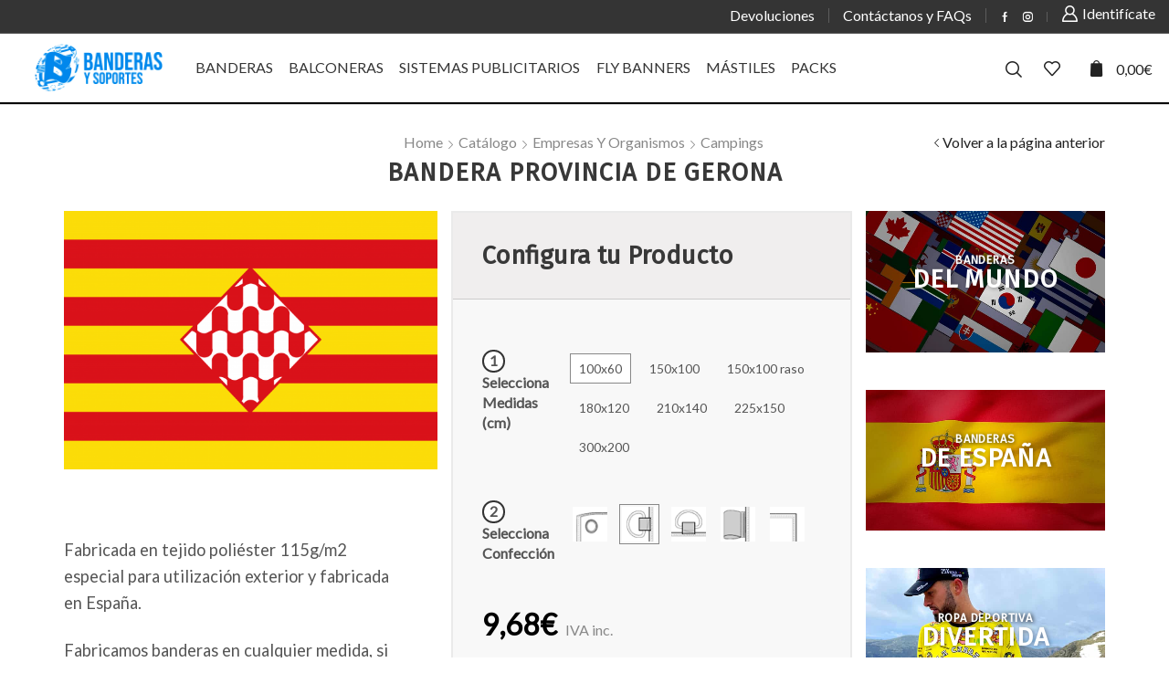

--- FILE ---
content_type: text/html; charset=UTF-8
request_url: https://banderasysoportes.com/comprar-banderas/bandera-provincia-de-gerona/
body_size: 41422
content:
<!DOCTYPE html><html lang="es" xmlns:og="http://opengraphprotocol.org/schema/" xmlns:fb="http://www.facebook.com/2008/fbml"><head><meta charset="UTF-8" /><meta name="viewport" content="user-scalable=1, width=device-width, initial-scale=1, maximum-scale=2.0"/><link rel="dns-prefetch" href="//cdn.hu-manity.co" />  <script type="text/javascript">var huOptions = {"appID":"banderasysoportescom-cdddf6b","currentLanguage":"es","blocking":false,"globalCookie":false,"isAdmin":false,"privacyConsent":true,"forms":[]};</script> <script type="text/javascript" src="https://cdn.hu-manity.co/hu-banner.min.js"></script> <script>document.documentElement.className = document.documentElement.className + ' yes-js js_active js'</script> <meta name='robots' content='index, follow, max-image-preview:large, max-snippet:-1, max-video-preview:-1' /><style>img:is([sizes="auto" i], [sizes^="auto," i]) { contain-intrinsic-size: 3000px 1500px }</style> <script data-cfasync="false" data-pagespeed-no-defer>var gtm4wp_datalayer_name = "dataLayer";
	var dataLayer = dataLayer || [];
	const gtm4wp_use_sku_instead = 1;
	const gtm4wp_currency = 'EUR';
	const gtm4wp_product_per_impression = false;
	const gtm4wp_clear_ecommerce = true;
	const gtm4wp_datalayer_max_timeout = 2000;</script> <title>Bandera Provincia de Gerona - Banderas y Soportes</title><link rel="canonical" href="https://banderasysoportes.com/comprar-banderas/bandera-provincia-de-gerona/" /><meta property="og:locale" content="es_ES" /><meta property="og:type" content="article" /><meta property="og:title" content="Bandera Provincia de Gerona - Banderas y Soportes" /><meta property="og:description" content="&nbsp;    &nbsp;" /><meta property="og:url" content="https://banderasysoportes.com/comprar-banderas/bandera-provincia-de-gerona/" /><meta property="og:site_name" content="Banderas y Soportes" /><meta property="article:publisher" content="https://www.facebook.com/RunandRunTwinner/" /><meta property="article:modified_time" content="2020-05-13T12:17:11+00:00" /><meta property="og:image" content="https://banderasysoportes.com/wp-content/uploads/pro-gir.png" /><meta property="og:image:width" content="3517" /><meta property="og:image:height" content="2433" /><meta property="og:image:type" content="image/png" /><meta name="twitter:card" content="summary_large_image" /> <script type="application/ld+json" class="yoast-schema-graph">{"@context":"https://schema.org","@graph":[{"@type":"WebPage","@id":"https://banderasysoportes.com/comprar-banderas/bandera-provincia-de-gerona/","url":"https://banderasysoportes.com/comprar-banderas/bandera-provincia-de-gerona/","name":"Bandera Provincia de Gerona - Banderas y Soportes","isPartOf":{"@id":"https://banderasysoportes.com/#website"},"primaryImageOfPage":{"@id":"https://banderasysoportes.com/comprar-banderas/bandera-provincia-de-gerona/#primaryimage"},"image":{"@id":"https://banderasysoportes.com/comprar-banderas/bandera-provincia-de-gerona/#primaryimage"},"thumbnailUrl":"https://banderasysoportes.com/wp-content/uploads/pro-gir.png","datePublished":"2019-11-11T15:22:16+00:00","dateModified":"2020-05-13T12:17:11+00:00","breadcrumb":{"@id":"https://banderasysoportes.com/comprar-banderas/bandera-provincia-de-gerona/#breadcrumb"},"inLanguage":"es","potentialAction":[{"@type":"ReadAction","target":["https://banderasysoportes.com/comprar-banderas/bandera-provincia-de-gerona/"]}]},{"@type":"ImageObject","inLanguage":"es","@id":"https://banderasysoportes.com/comprar-banderas/bandera-provincia-de-gerona/#primaryimage","url":"https://banderasysoportes.com/wp-content/uploads/pro-gir.png","contentUrl":"https://banderasysoportes.com/wp-content/uploads/pro-gir.png","width":3517,"height":2433},{"@type":"BreadcrumbList","@id":"https://banderasysoportes.com/comprar-banderas/bandera-provincia-de-gerona/#breadcrumb","itemListElement":[{"@type":"ListItem","position":1,"name":"Portada","item":"https://banderasysoportes.com/"},{"@type":"ListItem","position":2,"name":"Catálogo","item":"https://banderasysoportes.com/comprar-banderas/"},{"@type":"ListItem","position":3,"name":"Bandera Provincia de Gerona"}]},{"@type":"WebSite","@id":"https://banderasysoportes.com/#website","url":"https://banderasysoportes.com/","name":"Banderas y Soportes","description":"El mundo por bandera","potentialAction":[{"@type":"SearchAction","target":{"@type":"EntryPoint","urlTemplate":"https://banderasysoportes.com/?s={search_term_string}"},"query-input":{"@type":"PropertyValueSpecification","valueRequired":true,"valueName":"search_term_string"}}],"inLanguage":"es"}]}</script> <link rel='dns-prefetch' href='//fonts.googleapis.com' /><link rel='dns-prefetch' href='//www.googletagmanager.com' /><link rel='stylesheet' id='wp-block-library-css' href='https://banderasysoportes.com/wp-includes/css/dist/block-library/style.min.css' type='text/css' media='all' /><style id='classic-theme-styles-inline-css' type='text/css'>/*! This file is auto-generated */
.wp-block-button__link{color:#fff;background-color:#32373c;border-radius:9999px;box-shadow:none;text-decoration:none;padding:calc(.667em + 2px) calc(1.333em + 2px);font-size:1.125em}.wp-block-file__button{background:#32373c;color:#fff;text-decoration:none}</style><link rel='stylesheet' id='jquery-selectBox-css' href='https://banderasysoportes.com/wp-content/cache/autoptimize/css/autoptimize_single_4ce4f046b3ae2c530d621e8a9df63468.css' type='text/css' media='all' /><link rel='stylesheet' id='woocommerce_prettyPhoto_css-css' href='https://banderasysoportes.com/wp-content/cache/autoptimize/css/autoptimize_single_60838b2857edebcf2c546e4ebcb64bcb.css' type='text/css' media='all' /><link rel='stylesheet' id='yith-wcwl-main-css' href='https://banderasysoportes.com/wp-content/cache/autoptimize/css/autoptimize_single_62fc188eef921be6a82b2e3832dcbfad.css' type='text/css' media='all' /><style id='yith-wcwl-main-inline-css' type='text/css'>:root { --rounded-corners-radius: 16px; --add-to-cart-rounded-corners-radius: 16px; --feedback-duration: 3s } 
 :root { --rounded-corners-radius: 16px; --add-to-cart-rounded-corners-radius: 16px; --feedback-duration: 3s }</style><style id='global-styles-inline-css' type='text/css'>:root{--wp--preset--aspect-ratio--square: 1;--wp--preset--aspect-ratio--4-3: 4/3;--wp--preset--aspect-ratio--3-4: 3/4;--wp--preset--aspect-ratio--3-2: 3/2;--wp--preset--aspect-ratio--2-3: 2/3;--wp--preset--aspect-ratio--16-9: 16/9;--wp--preset--aspect-ratio--9-16: 9/16;--wp--preset--color--black: #000000;--wp--preset--color--cyan-bluish-gray: #abb8c3;--wp--preset--color--white: #ffffff;--wp--preset--color--pale-pink: #f78da7;--wp--preset--color--vivid-red: #cf2e2e;--wp--preset--color--luminous-vivid-orange: #ff6900;--wp--preset--color--luminous-vivid-amber: #fcb900;--wp--preset--color--light-green-cyan: #7bdcb5;--wp--preset--color--vivid-green-cyan: #00d084;--wp--preset--color--pale-cyan-blue: #8ed1fc;--wp--preset--color--vivid-cyan-blue: #0693e3;--wp--preset--color--vivid-purple: #9b51e0;--wp--preset--gradient--vivid-cyan-blue-to-vivid-purple: linear-gradient(135deg,rgba(6,147,227,1) 0%,rgb(155,81,224) 100%);--wp--preset--gradient--light-green-cyan-to-vivid-green-cyan: linear-gradient(135deg,rgb(122,220,180) 0%,rgb(0,208,130) 100%);--wp--preset--gradient--luminous-vivid-amber-to-luminous-vivid-orange: linear-gradient(135deg,rgba(252,185,0,1) 0%,rgba(255,105,0,1) 100%);--wp--preset--gradient--luminous-vivid-orange-to-vivid-red: linear-gradient(135deg,rgba(255,105,0,1) 0%,rgb(207,46,46) 100%);--wp--preset--gradient--very-light-gray-to-cyan-bluish-gray: linear-gradient(135deg,rgb(238,238,238) 0%,rgb(169,184,195) 100%);--wp--preset--gradient--cool-to-warm-spectrum: linear-gradient(135deg,rgb(74,234,220) 0%,rgb(151,120,209) 20%,rgb(207,42,186) 40%,rgb(238,44,130) 60%,rgb(251,105,98) 80%,rgb(254,248,76) 100%);--wp--preset--gradient--blush-light-purple: linear-gradient(135deg,rgb(255,206,236) 0%,rgb(152,150,240) 100%);--wp--preset--gradient--blush-bordeaux: linear-gradient(135deg,rgb(254,205,165) 0%,rgb(254,45,45) 50%,rgb(107,0,62) 100%);--wp--preset--gradient--luminous-dusk: linear-gradient(135deg,rgb(255,203,112) 0%,rgb(199,81,192) 50%,rgb(65,88,208) 100%);--wp--preset--gradient--pale-ocean: linear-gradient(135deg,rgb(255,245,203) 0%,rgb(182,227,212) 50%,rgb(51,167,181) 100%);--wp--preset--gradient--electric-grass: linear-gradient(135deg,rgb(202,248,128) 0%,rgb(113,206,126) 100%);--wp--preset--gradient--midnight: linear-gradient(135deg,rgb(2,3,129) 0%,rgb(40,116,252) 100%);--wp--preset--font-size--small: 13px;--wp--preset--font-size--medium: 20px;--wp--preset--font-size--large: 36px;--wp--preset--font-size--x-large: 42px;--wp--preset--spacing--20: 0.44rem;--wp--preset--spacing--30: 0.67rem;--wp--preset--spacing--40: 1rem;--wp--preset--spacing--50: 1.5rem;--wp--preset--spacing--60: 2.25rem;--wp--preset--spacing--70: 3.38rem;--wp--preset--spacing--80: 5.06rem;--wp--preset--shadow--natural: 6px 6px 9px rgba(0, 0, 0, 0.2);--wp--preset--shadow--deep: 12px 12px 50px rgba(0, 0, 0, 0.4);--wp--preset--shadow--sharp: 6px 6px 0px rgba(0, 0, 0, 0.2);--wp--preset--shadow--outlined: 6px 6px 0px -3px rgba(255, 255, 255, 1), 6px 6px rgba(0, 0, 0, 1);--wp--preset--shadow--crisp: 6px 6px 0px rgba(0, 0, 0, 1);}:where(.is-layout-flex){gap: 0.5em;}:where(.is-layout-grid){gap: 0.5em;}body .is-layout-flex{display: flex;}.is-layout-flex{flex-wrap: wrap;align-items: center;}.is-layout-flex > :is(*, div){margin: 0;}body .is-layout-grid{display: grid;}.is-layout-grid > :is(*, div){margin: 0;}:where(.wp-block-columns.is-layout-flex){gap: 2em;}:where(.wp-block-columns.is-layout-grid){gap: 2em;}:where(.wp-block-post-template.is-layout-flex){gap: 1.25em;}:where(.wp-block-post-template.is-layout-grid){gap: 1.25em;}.has-black-color{color: var(--wp--preset--color--black) !important;}.has-cyan-bluish-gray-color{color: var(--wp--preset--color--cyan-bluish-gray) !important;}.has-white-color{color: var(--wp--preset--color--white) !important;}.has-pale-pink-color{color: var(--wp--preset--color--pale-pink) !important;}.has-vivid-red-color{color: var(--wp--preset--color--vivid-red) !important;}.has-luminous-vivid-orange-color{color: var(--wp--preset--color--luminous-vivid-orange) !important;}.has-luminous-vivid-amber-color{color: var(--wp--preset--color--luminous-vivid-amber) !important;}.has-light-green-cyan-color{color: var(--wp--preset--color--light-green-cyan) !important;}.has-vivid-green-cyan-color{color: var(--wp--preset--color--vivid-green-cyan) !important;}.has-pale-cyan-blue-color{color: var(--wp--preset--color--pale-cyan-blue) !important;}.has-vivid-cyan-blue-color{color: var(--wp--preset--color--vivid-cyan-blue) !important;}.has-vivid-purple-color{color: var(--wp--preset--color--vivid-purple) !important;}.has-black-background-color{background-color: var(--wp--preset--color--black) !important;}.has-cyan-bluish-gray-background-color{background-color: var(--wp--preset--color--cyan-bluish-gray) !important;}.has-white-background-color{background-color: var(--wp--preset--color--white) !important;}.has-pale-pink-background-color{background-color: var(--wp--preset--color--pale-pink) !important;}.has-vivid-red-background-color{background-color: var(--wp--preset--color--vivid-red) !important;}.has-luminous-vivid-orange-background-color{background-color: var(--wp--preset--color--luminous-vivid-orange) !important;}.has-luminous-vivid-amber-background-color{background-color: var(--wp--preset--color--luminous-vivid-amber) !important;}.has-light-green-cyan-background-color{background-color: var(--wp--preset--color--light-green-cyan) !important;}.has-vivid-green-cyan-background-color{background-color: var(--wp--preset--color--vivid-green-cyan) !important;}.has-pale-cyan-blue-background-color{background-color: var(--wp--preset--color--pale-cyan-blue) !important;}.has-vivid-cyan-blue-background-color{background-color: var(--wp--preset--color--vivid-cyan-blue) !important;}.has-vivid-purple-background-color{background-color: var(--wp--preset--color--vivid-purple) !important;}.has-black-border-color{border-color: var(--wp--preset--color--black) !important;}.has-cyan-bluish-gray-border-color{border-color: var(--wp--preset--color--cyan-bluish-gray) !important;}.has-white-border-color{border-color: var(--wp--preset--color--white) !important;}.has-pale-pink-border-color{border-color: var(--wp--preset--color--pale-pink) !important;}.has-vivid-red-border-color{border-color: var(--wp--preset--color--vivid-red) !important;}.has-luminous-vivid-orange-border-color{border-color: var(--wp--preset--color--luminous-vivid-orange) !important;}.has-luminous-vivid-amber-border-color{border-color: var(--wp--preset--color--luminous-vivid-amber) !important;}.has-light-green-cyan-border-color{border-color: var(--wp--preset--color--light-green-cyan) !important;}.has-vivid-green-cyan-border-color{border-color: var(--wp--preset--color--vivid-green-cyan) !important;}.has-pale-cyan-blue-border-color{border-color: var(--wp--preset--color--pale-cyan-blue) !important;}.has-vivid-cyan-blue-border-color{border-color: var(--wp--preset--color--vivid-cyan-blue) !important;}.has-vivid-purple-border-color{border-color: var(--wp--preset--color--vivid-purple) !important;}.has-vivid-cyan-blue-to-vivid-purple-gradient-background{background: var(--wp--preset--gradient--vivid-cyan-blue-to-vivid-purple) !important;}.has-light-green-cyan-to-vivid-green-cyan-gradient-background{background: var(--wp--preset--gradient--light-green-cyan-to-vivid-green-cyan) !important;}.has-luminous-vivid-amber-to-luminous-vivid-orange-gradient-background{background: var(--wp--preset--gradient--luminous-vivid-amber-to-luminous-vivid-orange) !important;}.has-luminous-vivid-orange-to-vivid-red-gradient-background{background: var(--wp--preset--gradient--luminous-vivid-orange-to-vivid-red) !important;}.has-very-light-gray-to-cyan-bluish-gray-gradient-background{background: var(--wp--preset--gradient--very-light-gray-to-cyan-bluish-gray) !important;}.has-cool-to-warm-spectrum-gradient-background{background: var(--wp--preset--gradient--cool-to-warm-spectrum) !important;}.has-blush-light-purple-gradient-background{background: var(--wp--preset--gradient--blush-light-purple) !important;}.has-blush-bordeaux-gradient-background{background: var(--wp--preset--gradient--blush-bordeaux) !important;}.has-luminous-dusk-gradient-background{background: var(--wp--preset--gradient--luminous-dusk) !important;}.has-pale-ocean-gradient-background{background: var(--wp--preset--gradient--pale-ocean) !important;}.has-electric-grass-gradient-background{background: var(--wp--preset--gradient--electric-grass) !important;}.has-midnight-gradient-background{background: var(--wp--preset--gradient--midnight) !important;}.has-small-font-size{font-size: var(--wp--preset--font-size--small) !important;}.has-medium-font-size{font-size: var(--wp--preset--font-size--medium) !important;}.has-large-font-size{font-size: var(--wp--preset--font-size--large) !important;}.has-x-large-font-size{font-size: var(--wp--preset--font-size--x-large) !important;}
:where(.wp-block-post-template.is-layout-flex){gap: 1.25em;}:where(.wp-block-post-template.is-layout-grid){gap: 1.25em;}
:where(.wp-block-columns.is-layout-flex){gap: 2em;}:where(.wp-block-columns.is-layout-grid){gap: 2em;}
:root :where(.wp-block-pullquote){font-size: 1.5em;line-height: 1.6;}</style><link rel='stylesheet' id='contact-form-7-css' href='https://banderasysoportes.com/wp-content/cache/autoptimize/css/autoptimize_single_64ac31699f5326cb3c76122498b76f66.css' type='text/css' media='all' /><link rel='stylesheet' id='animated-modal-fullscreen-pictau-style-css' href='https://banderasysoportes.com/wp-content/cache/autoptimize/css/autoptimize_single_259903151e7c4659a5c087d610386dc9.css' type='text/css' media='all' /><link rel='stylesheet' id='rs-plugin-settings-css' href='https://banderasysoportes.com/wp-content/cache/autoptimize/css/autoptimize_single_8ee02ff766bf41bb59993e9db940e074.css?ver=6.2.1' type='text/css' media='all' /><style id='rs-plugin-settings-inline-css' type='text/css'>#rs-demo-id {}</style><link rel='stylesheet' id='sb-style-css' href='https://banderasysoportes.com/wp-content/cache/autoptimize/css/autoptimize_single_69c1aa17505f851b49c14d49a0f0e56a.css' type='text/css' media='all' /><link rel='stylesheet' id='sb-animate-style-css' href='https://banderasysoportes.com/wp-content/cache/autoptimize/css/autoptimize_single_319e5c3d1e55568acf5e0cea96379ece.css' type='text/css' media='all' /><style id='woocommerce-inline-inline-css' type='text/css'>.woocommerce form .form-row .required { visibility: visible; }</style><link rel='stylesheet' id='yith_ywdpd_frontend-css' href='https://banderasysoportes.com/wp-content/cache/autoptimize/css/autoptimize_single_53164067793e9f4247b1d9d7f96c2b7d.css' type='text/css' media='all' /><link rel='stylesheet' id='bootstrap-css' href='https://banderasysoportes.com/wp-content/themes/xstore/css/bootstrap.min.css' type='text/css' media='all' /><link rel='stylesheet' id='parent-style-css' href='https://banderasysoportes.com/wp-content/cache/autoptimize/css/autoptimize_single_5a71da7a39a8a14dd860b6ba643b5dbd.css' type='text/css' media='all' /><link rel='stylesheet' id='options-style-css' href='//banderasysoportes.com/wp-content/uploads/xstore/options-style.min.css' type='text/css' media='all' /><link rel='stylesheet' id='child-style-css' href='https://banderasysoportes.com/wp-content/cache/autoptimize/css/autoptimize_single_28ff3695e8537fe1c97de4c0f5ac5053.css' type='text/css' media='all' /><link rel='stylesheet' id='newsletter-css' href='https://banderasysoportes.com/wp-content/cache/autoptimize/css/autoptimize_single_689d862214578091f93eb574dd07c438.css' type='text/css' media='all' /><link rel='stylesheet' id='dashicons-css' href='https://banderasysoportes.com/wp-includes/css/dashicons.min.css' type='text/css' media='all' /><style id='dashicons-inline-css' type='text/css'>[data-font="Dashicons"]:before {font-family: 'Dashicons' !important;content: attr(data-icon) !important;speak: none !important;font-weight: normal !important;font-variant: normal !important;text-transform: none !important;line-height: 1 !important;font-style: normal !important;-webkit-font-smoothing: antialiased !important;-moz-osx-font-smoothing: grayscale !important;}</style><link rel='stylesheet' id='thwepof-public-style-css' href='https://banderasysoportes.com/wp-content/plugins/woo-extra-product-options/public/assets/css/thwepof-public.min.css' type='text/css' media='all' /><link rel='stylesheet' id='jquery-ui-style-css' href='https://banderasysoportes.com/wp-content/cache/autoptimize/css/autoptimize_single_bf051f24690699bc2665ef6e4d7487a7.css' type='text/css' media='all' /><link rel='stylesheet' id='jquery-timepicker-css' href='https://banderasysoportes.com/wp-content/cache/autoptimize/css/autoptimize_single_6d754b934c8e8bf93a23547ba642a318.css' type='text/css' media='all' /><link rel='stylesheet' id='et-icons-css' href='https://banderasysoportes.com/wp-content/cache/autoptimize/css/autoptimize_single_d097e88efe4eb44be6b3b1ded8f4ac77.css' type='text/css' media='all' /><link rel='stylesheet' id='js_composer_front-css' href='https://banderasysoportes.com/wp-content/plugins/js_composer/assets/css/js_composer.min.css' type='text/css' media='all' /><link rel='stylesheet' id='etheme-slick-css' href='https://banderasysoportes.com/wp-content/cache/autoptimize/css/autoptimize_single_5f3ff67b337dce1aa5530b93eb1243b7.css' type='text/css' media='all' /><link rel='stylesheet' id='Fira-sans-cond-css' href='//fonts.googleapis.com/css?family=Fira+Sans+Condensed%3A400%2C700&#038;display=swap&#038;ver=6.8.3' type='text/css' media='all' /><link rel='stylesheet' id='mpc-massive-style-css' href='https://banderasysoportes.com/wp-content/cache/autoptimize/css/autoptimize_single_f3a5b8bd1a39754140dfc9e773517b4d.css' type='text/css' media='all' /><link rel='stylesheet' id='wc-bundle-style-css' href='https://banderasysoportes.com/wp-content/cache/autoptimize/css/autoptimize_single_8fd5fd9465d965fdbb7ad1ed0dd8521b.css' type='text/css' media='all' /><link rel='stylesheet' id='redux-google-fonts-et_options-css' href='https://fonts.googleapis.com/css?family=Lato%3A400%7CFira+Sans&#038;subset=latin&#038;ver=1758220008' type='text/css' media='all' /> <script type="text/javascript" src="https://banderasysoportes.com/wp-includes/js/jquery/jquery.min.js" id="jquery-core-js"></script> <script type="text/javascript" src="https://banderasysoportes.com/wp-includes/js/jquery/jquery-migrate.min.js" id="jquery-migrate-js"></script> <script type="text/javascript" src="https://banderasysoportes.com/wp-includes/js/dist/hooks.min.js" id="wp-hooks-js"></script> <script type="text/javascript" src="https://banderasysoportes.com/wp-content/plugins/woocommerce/assets/js/jquery-blockui/jquery.blockUI.min.js" id="jquery-blockui-js" data-wp-strategy="defer"></script> <script type="text/javascript" id="wc-add-to-cart-js-extra">var wc_add_to_cart_params = {"ajax_url":"\/wp-admin\/admin-ajax.php","wc_ajax_url":"\/?wc-ajax=%%endpoint%%","i18n_view_cart":"View cart","cart_url":null,"is_cart":"","cart_redirect_after_add":"no"};</script> <script type="text/javascript" src="https://banderasysoportes.com/wp-content/plugins/woocommerce/assets/js/frontend/add-to-cart.min.js" id="wc-add-to-cart-js" data-wp-strategy="defer"></script> <script type="text/javascript" src="https://banderasysoportes.com/wp-content/plugins/woocommerce/assets/js/zoom/jquery.zoom.min.js" id="zoom-js" defer="defer" data-wp-strategy="defer"></script> <script type="text/javascript" id="wc-single-product-js-extra">var wc_single_product_params = {"i18n_required_rating_text":"Please select a rating","review_rating_required":"yes","flexslider":{"rtl":false,"animation":"slide","smoothHeight":true,"directionNav":false,"controlNav":"thumbnails","slideshow":false,"animationSpeed":500,"animationLoop":false,"allowOneSlide":false},"zoom_enabled":"1","zoom_options":[],"photoswipe_enabled":"","photoswipe_options":{"shareEl":false,"closeOnScroll":false,"history":false,"hideAnimationDuration":0,"showAnimationDuration":0},"flexslider_enabled":""};</script> <script type="text/javascript" src="https://banderasysoportes.com/wp-content/plugins/woocommerce/assets/js/frontend/single-product.min.js" id="wc-single-product-js" defer="defer" data-wp-strategy="defer"></script> <script type="text/javascript" src="https://banderasysoportes.com/wp-content/plugins/woocommerce/assets/js/js-cookie/js.cookie.min.js" id="js-cookie-js" defer="defer" data-wp-strategy="defer"></script> <script type="text/javascript" id="woocommerce-js-extra">var woocommerce_params = {"ajax_url":"\/wp-admin\/admin-ajax.php","wc_ajax_url":"\/?wc-ajax=%%endpoint%%"};</script> <script type="text/javascript" src="https://banderasysoportes.com/wp-content/plugins/woocommerce/assets/js/frontend/woocommerce.min.js" id="woocommerce-js" defer="defer" data-wp-strategy="defer"></script> <script type="text/javascript" src="https://banderasysoportes.com/wp-content/cache/autoptimize/js/autoptimize_single_787fe4f547a6cb7f4ce4934641085910.js" id="vc_woocommerce-add-to-cart-js-js"></script> <script type="text/javascript" id="et-woo-swatches-js-extra">var sten_wc_params = {"ajax_url":"https:\/\/banderasysoportes.com\/wp-admin\/admin-ajax.php","is_customize_preview":"","is_singular_product":"1","add_to_cart_btn_text":"A\u00f1adir al carrito","read_more_btn_text":"Read More","select_options_btn_text":"Seleccionar opciones"};</script> <script type="text/javascript" src="https://banderasysoportes.com/wp-content/cache/autoptimize/js/autoptimize_single_a3c50faec200188fa88f2eb547757bda.js" id="et-woo-swatches-js"></script> <script type="text/javascript" id="wpm-js-extra">var wpm = {"ajax_url":"https:\/\/banderasysoportes.com\/wp-admin\/admin-ajax.php","root":"https:\/\/banderasysoportes.com\/wp-json\/","nonce_wp_rest":"bc9621ae0f","nonce_ajax":"c00152dc89"};</script> <script type="text/javascript" src="https://banderasysoportes.com/wp-content/plugins/woocommerce-google-adwords-conversion-tracking-tag/js/public/wpm-public.p1.min.js" id="wpm-js"></script> <script type="text/javascript" src="https://banderasysoportes.com/wp-content/themes/xstore/js/slick.min.js" id="stick-js"></script> <script></script><link rel="https://api.w.org/" href="https://banderasysoportes.com/wp-json/" /><link rel="alternate" title="JSON" type="application/json" href="https://banderasysoportes.com/wp-json/wp/v2/product/24966" /><link rel="alternate" title="oEmbed (JSON)" type="application/json+oembed" href="https://banderasysoportes.com/wp-json/oembed/1.0/embed?url=https%3A%2F%2Fbanderasysoportes.com%2Fcomprar-banderas%2Fbandera-provincia-de-gerona%2F" /><link rel="alternate" title="oEmbed (XML)" type="text/xml+oembed" href="https://banderasysoportes.com/wp-json/oembed/1.0/embed?url=https%3A%2F%2Fbanderasysoportes.com%2Fcomprar-banderas%2Fbandera-provincia-de-gerona%2F&#038;format=xml" /><meta name="generator" content="Site Kit by Google 1.162.1" />  <script data-cfasync="false" data-pagespeed-no-defer type="text/javascript">var dataLayer_content = {"visitorLoginState":"logged-out","visitorType":"visitor-logged-out","pagePostType":"product","pagePostType2":"single-product","pagePostAuthor":"Paco","customerTotalOrders":0,"customerTotalOrderValue":0,"customerFirstName":"","customerLastName":"","customerBillingFirstName":"","customerBillingLastName":"","customerBillingCompany":"","customerBillingAddress1":"","customerBillingAddress2":"","customerBillingCity":"","customerBillingState":"","customerBillingPostcode":"","customerBillingCountry":"","customerBillingEmail":"","customerBillingEmailHash":"","customerBillingPhone":"","customerShippingFirstName":"","customerShippingLastName":"","customerShippingCompany":"","customerShippingAddress1":"","customerShippingAddress2":"","customerShippingCity":"","customerShippingState":"","customerShippingPostcode":"","customerShippingCountry":"","productRatingCounts":[],"productAverageRating":0,"productReviewCount":0,"productType":"variable","productIsVariable":1};
	dataLayer.push( dataLayer_content );</script> <script data-cfasync="false" data-pagespeed-no-defer type="text/javascript">(function(w,d,s,l,i){w[l]=w[l]||[];w[l].push({'gtm.start':
new Date().getTime(),event:'gtm.js'});var f=d.getElementsByTagName(s)[0],
j=d.createElement(s),dl=l!='dataLayer'?'&l='+l:'';j.async=true;j.src=
'//www.googletagmanager.com/gtm.js?id='+i+dl;f.parentNode.insertBefore(j,f);
})(window,document,'script','dataLayer','GTM-P5QWVXD');</script>  <script type="text/javascript">var jQueryMigrateHelperHasSentDowngrade = false;

			window.onerror = function( msg, url, line, col, error ) {
				// Break out early, do not processing if a downgrade reqeust was already sent.
				if ( jQueryMigrateHelperHasSentDowngrade ) {
					return true;
                }

				var xhr = new XMLHttpRequest();
				var nonce = 'ecccfb047b';
				var jQueryFunctions = [
					'andSelf',
					'browser',
					'live',
					'boxModel',
					'support.boxModel',
					'size',
					'swap',
					'clean',
					'sub',
                ];
				var match_pattern = /\)\.(.+?) is not a function/;
                var erroredFunction = msg.match( match_pattern );

                // If there was no matching functions, do not try to downgrade.
                if ( null === erroredFunction || typeof erroredFunction !== 'object' || typeof erroredFunction[1] === "undefined" || -1 === jQueryFunctions.indexOf( erroredFunction[1] ) ) {
                    return true;
                }

                // Set that we've now attempted a downgrade request.
                jQueryMigrateHelperHasSentDowngrade = true;

				xhr.open( 'POST', 'https://banderasysoportes.com/wp-admin/admin-ajax.php' );
				xhr.setRequestHeader( 'Content-Type', 'application/x-www-form-urlencoded' );
				xhr.onload = function () {
					var response,
                        reload = false;

					if ( 200 === xhr.status ) {
                        try {
                        	response = JSON.parse( xhr.response );

                        	reload = response.data.reload;
                        } catch ( e ) {
                        	reload = false;
                        }
                    }

					// Automatically reload the page if a deprecation caused an automatic downgrade, ensure visitors get the best possible experience.
					if ( reload ) {
						location.reload();
                    }
				};

				xhr.send( encodeURI( 'action=jquery-migrate-downgrade-version&_wpnonce=' + nonce ) );

				// Suppress error alerts in older browsers
				return true;
			}</script> <style type="text/css" class="et_custom-css"></style><noscript><style>.woocommerce-product-gallery{ opacity: 1 !important; }</style></noscript>  <script>(window.wpmDataLayer = window.wpmDataLayer || {}).products = window.wpmDataLayer.products || {};
			window.wpmDataLayer.products                               = Object.assign(window.wpmDataLayer.products, {"45058":{"id":"45058","sku":"","price":9.68,"brand":"","quantity":1,"dyn_r_ids":{"post_id":"45058","sku":45058,"gpf":"woocommerce_gpf_45058","gla":"gla_45058"},"is_variable":false,"type":"variation","name":"Bandera de la U.D. Las Palmas","parent_id_dyn_r_ids":{"post_id":"45055","sku":45055,"gpf":"woocommerce_gpf_45055","gla":"gla_45055"},"parent_id":45055,"category":["Banderas Deportivas"],"variant":"Medidas: 100x60 | Confeccion: anillas-lateral-izquierdo","is_variation":true}});</script> <script>window.wpmDataLayer = window.wpmDataLayer || {};
			window.wpmDataLayer = Object.assign(window.wpmDataLayer, {"cart":{},"cart_item_keys":{},"version":{"number":"1.49.1","pro":false,"eligible_for_updates":false,"distro":"fms","beta":false,"show":true},"pixels":{"google":{"linker":{"settings":null},"user_id":false,"ads":{"conversion_ids":{"AW-975287311":"yySICPuviK8YEI_ohtED"},"dynamic_remarketing":{"status":true,"id_type":"sku","send_events_with_parent_ids":true},"google_business_vertical":"retail","phone_conversion_number":"","phone_conversion_label":""},"analytics":{"ga4":{"measurement_id":"G-DHP67XMSPG","parameters":{},"mp_active":false,"debug_mode":false,"page_load_time_tracking":false},"id_type":"post_id"},"tag_id":"AW-975287311","tag_gateway":{"measurement_path":""},"tcf_support":false,"consent_mode":{"is_active":true,"wait_for_update":500,"ads_data_redaction":false,"url_passthrough":true}}},"shop":{"list_name":"Product | Bandera Provincia de Gerona","list_id":"product_bandera-provincia-de-gerona","page_type":"product","product_type":"variable","currency":"EUR","selectors":{"addToCart":[],"beginCheckout":[]},"order_duplication_prevention":true,"view_item_list_trigger":{"test_mode":false,"background_color":"green","opacity":0.5,"repeat":true,"timeout":1000,"threshold":0.8},"variations_output":true,"session_active":false},"page":{"id":24966,"title":"Bandera Provincia de Gerona","type":"product","categories":[],"parent":{"id":0,"title":"Bandera Provincia de Gerona","type":"product","categories":[]}},"general":{"user_logged_in":false,"scroll_tracking_thresholds":[],"page_id":24966,"exclude_domains":[],"server_2_server":{"active":false,"ip_exclude_list":[],"pageview_event_s2s":{"is_active":false,"pixels":[]}},"consent_management":{"explicit_consent":false},"lazy_load_pmw":false}});</script> <meta name="pm-dataLayer-meta" content="24966" class="wpmProductId"
 data-id="24966"> <script>(window.wpmDataLayer = window.wpmDataLayer || {}).products             = window.wpmDataLayer.products || {};
			window.wpmDataLayer.products[24966] = {"id":"24966","sku":"PRO GER","price":9.68,"brand":"","quantity":1,"dyn_r_ids":{"post_id":"24966","sku":"PRO GER","gpf":"woocommerce_gpf_24966","gla":"gla_24966"},"is_variable":true,"type":"variable","name":"Bandera Provincia de Gerona","category":["Ayuntamientos","Banderas de España","Campings","Colegios","Hoteles","Provincias"],"is_variation":false};</script> <meta name="pm-dataLayer-meta" content="24967" class="wpmProductId"
 data-id="24967"> <script>(window.wpmDataLayer = window.wpmDataLayer || {}).products             = window.wpmDataLayer.products || {};
			window.wpmDataLayer.products[24967] = {"id":"24967","sku":"PRO GER","price":36.3,"brand":"","quantity":1,"dyn_r_ids":{"post_id":"24967","sku":"PRO GER","gpf":"woocommerce_gpf_24967","gla":"gla_24967"},"is_variable":false,"type":"variation","name":"Bandera Provincia de Gerona","parent_id_dyn_r_ids":{"post_id":"24966","sku":"PRO GER","gpf":"woocommerce_gpf_24966","gla":"gla_24966"},"parent_id":24966,"category":["Ayuntamientos","Banderas de España","Campings","Colegios","Hoteles","Provincias"],"variant":"Medidas: 150x100-raso-interior | Confeccion: ","is_variation":true};</script> <meta name="pm-dataLayer-meta" content="24968" class="wpmProductId"
 data-id="24968"> <script>(window.wpmDataLayer = window.wpmDataLayer || {}).products             = window.wpmDataLayer.products || {};
			window.wpmDataLayer.products[24968] = {"id":"24968","sku":"PRO GER","price":9.68,"brand":"","quantity":1,"dyn_r_ids":{"post_id":"24968","sku":"PRO GER","gpf":"woocommerce_gpf_24968","gla":"gla_24968"},"is_variable":false,"type":"variation","name":"Bandera Provincia de Gerona","parent_id_dyn_r_ids":{"post_id":"24966","sku":"PRO GER","gpf":"woocommerce_gpf_24966","gla":"gla_24966"},"parent_id":24966,"category":["Ayuntamientos","Banderas de España","Campings","Colegios","Hoteles","Provincias"],"variant":"Medidas: 100x60 | Confeccion: 4-ollados-en-esquina","is_variation":true};</script> <meta name="pm-dataLayer-meta" content="24969" class="wpmProductId"
 data-id="24969"> <script>(window.wpmDataLayer = window.wpmDataLayer || {}).products             = window.wpmDataLayer.products || {};
			window.wpmDataLayer.products[24969] = {"id":"24969","sku":"PRO GER","price":9.68,"brand":"","quantity":1,"dyn_r_ids":{"post_id":"24969","sku":"PRO GER","gpf":"woocommerce_gpf_24969","gla":"gla_24969"},"is_variable":false,"type":"variation","name":"Bandera Provincia de Gerona","parent_id_dyn_r_ids":{"post_id":"24966","sku":"PRO GER","gpf":"woocommerce_gpf_24966","gla":"gla_24966"},"parent_id":24966,"category":["Ayuntamientos","Banderas de España","Campings","Colegios","Hoteles","Provincias"],"variant":"Medidas: 100x60 | Confeccion: anillas-lateral-izquierdo","is_variation":true};</script> <meta name="pm-dataLayer-meta" content="24970" class="wpmProductId"
 data-id="24970"> <script>(window.wpmDataLayer = window.wpmDataLayer || {}).products             = window.wpmDataLayer.products || {};
			window.wpmDataLayer.products[24970] = {"id":"24970","sku":"PRO GER","price":9.68,"brand":"","quantity":1,"dyn_r_ids":{"post_id":"24970","sku":"PRO GER","gpf":"woocommerce_gpf_24970","gla":"gla_24970"},"is_variable":false,"type":"variation","name":"Bandera Provincia de Gerona","parent_id_dyn_r_ids":{"post_id":"24966","sku":"PRO GER","gpf":"woocommerce_gpf_24966","gla":"gla_24966"},"parent_id":24966,"category":["Ayuntamientos","Banderas de España","Campings","Colegios","Hoteles","Provincias"],"variant":"Medidas: 100x60 | Confeccion: 2-anillas-superior","is_variation":true};</script> <meta name="pm-dataLayer-meta" content="24971" class="wpmProductId"
 data-id="24971"> <script>(window.wpmDataLayer = window.wpmDataLayer || {}).products             = window.wpmDataLayer.products || {};
			window.wpmDataLayer.products[24971] = {"id":"24971","sku":"PRO GER","price":9.68,"brand":"","quantity":1,"dyn_r_ids":{"post_id":"24971","sku":"PRO GER","gpf":"woocommerce_gpf_24971","gla":"gla_24971"},"is_variable":false,"type":"variation","name":"Bandera Provincia de Gerona","parent_id_dyn_r_ids":{"post_id":"24966","sku":"PRO GER","gpf":"woocommerce_gpf_24966","gla":"gla_24966"},"parent_id":24966,"category":["Ayuntamientos","Banderas de España","Campings","Colegios","Hoteles","Provincias"],"variant":"Medidas: 100x60 | Confeccion: vaina","is_variation":true};</script> <meta name="pm-dataLayer-meta" content="24972" class="wpmProductId"
 data-id="24972"> <script>(window.wpmDataLayer = window.wpmDataLayer || {}).products             = window.wpmDataLayer.products || {};
			window.wpmDataLayer.products[24972] = {"id":"24972","sku":"PRO GER","price":9.68,"brand":"","quantity":1,"dyn_r_ids":{"post_id":"24972","sku":"PRO GER","gpf":"woocommerce_gpf_24972","gla":"gla_24972"},"is_variable":false,"type":"variation","name":"Bandera Provincia de Gerona","parent_id_dyn_r_ids":{"post_id":"24966","sku":"PRO GER","gpf":"woocommerce_gpf_24966","gla":"gla_24966"},"parent_id":24966,"category":["Ayuntamientos","Banderas de España","Campings","Colegios","Hoteles","Provincias"],"variant":"Medidas: 100x60 | Confeccion: costura-perimetral-solo","is_variation":true};</script> <meta name="pm-dataLayer-meta" content="24973" class="wpmProductId"
 data-id="24973"> <script>(window.wpmDataLayer = window.wpmDataLayer || {}).products             = window.wpmDataLayer.products || {};
			window.wpmDataLayer.products[24973] = {"id":"24973","sku":"PRO GER","price":16.34,"brand":"","quantity":1,"dyn_r_ids":{"post_id":"24973","sku":"PRO GER","gpf":"woocommerce_gpf_24973","gla":"gla_24973"},"is_variable":false,"type":"variation","name":"Bandera Provincia de Gerona","parent_id_dyn_r_ids":{"post_id":"24966","sku":"PRO GER","gpf":"woocommerce_gpf_24966","gla":"gla_24966"},"parent_id":24966,"category":["Ayuntamientos","Banderas de España","Campings","Colegios","Hoteles","Provincias"],"variant":"Medidas: 150x100 | Confeccion: 4-ollados-en-esquina","is_variation":true};</script> <meta name="pm-dataLayer-meta" content="24974" class="wpmProductId"
 data-id="24974"> <script>(window.wpmDataLayer = window.wpmDataLayer || {}).products             = window.wpmDataLayer.products || {};
			window.wpmDataLayer.products[24974] = {"id":"24974","sku":"PRO GER","price":16.34,"brand":"","quantity":1,"dyn_r_ids":{"post_id":"24974","sku":"PRO GER","gpf":"woocommerce_gpf_24974","gla":"gla_24974"},"is_variable":false,"type":"variation","name":"Bandera Provincia de Gerona","parent_id_dyn_r_ids":{"post_id":"24966","sku":"PRO GER","gpf":"woocommerce_gpf_24966","gla":"gla_24966"},"parent_id":24966,"category":["Ayuntamientos","Banderas de España","Campings","Colegios","Hoteles","Provincias"],"variant":"Medidas: 150x100 | Confeccion: anillas-lateral-izquierdo","is_variation":true};</script> <meta name="pm-dataLayer-meta" content="24975" class="wpmProductId"
 data-id="24975"> <script>(window.wpmDataLayer = window.wpmDataLayer || {}).products             = window.wpmDataLayer.products || {};
			window.wpmDataLayer.products[24975] = {"id":"24975","sku":"PRO GER","price":16.34,"brand":"","quantity":1,"dyn_r_ids":{"post_id":"24975","sku":"PRO GER","gpf":"woocommerce_gpf_24975","gla":"gla_24975"},"is_variable":false,"type":"variation","name":"Bandera Provincia de Gerona","parent_id_dyn_r_ids":{"post_id":"24966","sku":"PRO GER","gpf":"woocommerce_gpf_24966","gla":"gla_24966"},"parent_id":24966,"category":["Ayuntamientos","Banderas de España","Campings","Colegios","Hoteles","Provincias"],"variant":"Medidas: 150x100 | Confeccion: 2-anillas-superior","is_variation":true};</script> <meta name="pm-dataLayer-meta" content="24976" class="wpmProductId"
 data-id="24976"> <script>(window.wpmDataLayer = window.wpmDataLayer || {}).products             = window.wpmDataLayer.products || {};
			window.wpmDataLayer.products[24976] = {"id":"24976","sku":"PRO GER","price":16.34,"brand":"","quantity":1,"dyn_r_ids":{"post_id":"24976","sku":"PRO GER","gpf":"woocommerce_gpf_24976","gla":"gla_24976"},"is_variable":false,"type":"variation","name":"Bandera Provincia de Gerona","parent_id_dyn_r_ids":{"post_id":"24966","sku":"PRO GER","gpf":"woocommerce_gpf_24966","gla":"gla_24966"},"parent_id":24966,"category":["Ayuntamientos","Banderas de España","Campings","Colegios","Hoteles","Provincias"],"variant":"Medidas: 150x100 | Confeccion: vaina","is_variation":true};</script> <meta name="pm-dataLayer-meta" content="24977" class="wpmProductId"
 data-id="24977"> <script>(window.wpmDataLayer = window.wpmDataLayer || {}).products             = window.wpmDataLayer.products || {};
			window.wpmDataLayer.products[24977] = {"id":"24977","sku":"PRO GER","price":16.34,"brand":"","quantity":1,"dyn_r_ids":{"post_id":"24977","sku":"PRO GER","gpf":"woocommerce_gpf_24977","gla":"gla_24977"},"is_variable":false,"type":"variation","name":"Bandera Provincia de Gerona","parent_id_dyn_r_ids":{"post_id":"24966","sku":"PRO GER","gpf":"woocommerce_gpf_24966","gla":"gla_24966"},"parent_id":24966,"category":["Ayuntamientos","Banderas de España","Campings","Colegios","Hoteles","Provincias"],"variant":"Medidas: 150x100 | Confeccion: costura-perimetral-solo","is_variation":true};</script> <meta name="pm-dataLayer-meta" content="24978" class="wpmProductId"
 data-id="24978"> <script>(window.wpmDataLayer = window.wpmDataLayer || {}).products             = window.wpmDataLayer.products || {};
			window.wpmDataLayer.products[24978] = {"id":"24978","sku":"PRO GER","price":23.52,"brand":"","quantity":1,"dyn_r_ids":{"post_id":"24978","sku":"PRO GER","gpf":"woocommerce_gpf_24978","gla":"gla_24978"},"is_variable":false,"type":"variation","name":"Bandera Provincia de Gerona","parent_id_dyn_r_ids":{"post_id":"24966","sku":"PRO GER","gpf":"woocommerce_gpf_24966","gla":"gla_24966"},"parent_id":24966,"category":["Ayuntamientos","Banderas de España","Campings","Colegios","Hoteles","Provincias"],"variant":"Medidas: 180x120 | Confeccion: 4-ollados-en-esquina","is_variation":true};</script> <meta name="pm-dataLayer-meta" content="24979" class="wpmProductId"
 data-id="24979"> <script>(window.wpmDataLayer = window.wpmDataLayer || {}).products             = window.wpmDataLayer.products || {};
			window.wpmDataLayer.products[24979] = {"id":"24979","sku":"PRO GER","price":23.52,"brand":"","quantity":1,"dyn_r_ids":{"post_id":"24979","sku":"PRO GER","gpf":"woocommerce_gpf_24979","gla":"gla_24979"},"is_variable":false,"type":"variation","name":"Bandera Provincia de Gerona","parent_id_dyn_r_ids":{"post_id":"24966","sku":"PRO GER","gpf":"woocommerce_gpf_24966","gla":"gla_24966"},"parent_id":24966,"category":["Ayuntamientos","Banderas de España","Campings","Colegios","Hoteles","Provincias"],"variant":"Medidas: 180x120 | Confeccion: anillas-lateral-izquierdo","is_variation":true};</script> <meta name="pm-dataLayer-meta" content="24980" class="wpmProductId"
 data-id="24980"> <script>(window.wpmDataLayer = window.wpmDataLayer || {}).products             = window.wpmDataLayer.products || {};
			window.wpmDataLayer.products[24980] = {"id":"24980","sku":"PRO GER","price":23.52,"brand":"","quantity":1,"dyn_r_ids":{"post_id":"24980","sku":"PRO GER","gpf":"woocommerce_gpf_24980","gla":"gla_24980"},"is_variable":false,"type":"variation","name":"Bandera Provincia de Gerona","parent_id_dyn_r_ids":{"post_id":"24966","sku":"PRO GER","gpf":"woocommerce_gpf_24966","gla":"gla_24966"},"parent_id":24966,"category":["Ayuntamientos","Banderas de España","Campings","Colegios","Hoteles","Provincias"],"variant":"Medidas: 180x120 | Confeccion: 2-anillas-superior","is_variation":true};</script> <meta name="pm-dataLayer-meta" content="24981" class="wpmProductId"
 data-id="24981"> <script>(window.wpmDataLayer = window.wpmDataLayer || {}).products             = window.wpmDataLayer.products || {};
			window.wpmDataLayer.products[24981] = {"id":"24981","sku":"PRO GER","price":23.52,"brand":"","quantity":1,"dyn_r_ids":{"post_id":"24981","sku":"PRO GER","gpf":"woocommerce_gpf_24981","gla":"gla_24981"},"is_variable":false,"type":"variation","name":"Bandera Provincia de Gerona","parent_id_dyn_r_ids":{"post_id":"24966","sku":"PRO GER","gpf":"woocommerce_gpf_24966","gla":"gla_24966"},"parent_id":24966,"category":["Ayuntamientos","Banderas de España","Campings","Colegios","Hoteles","Provincias"],"variant":"Medidas: 180x120 | Confeccion: vaina","is_variation":true};</script> <meta name="pm-dataLayer-meta" content="24982" class="wpmProductId"
 data-id="24982"> <script>(window.wpmDataLayer = window.wpmDataLayer || {}).products             = window.wpmDataLayer.products || {};
			window.wpmDataLayer.products[24982] = {"id":"24982","sku":"PRO GER","price":23.52,"brand":"","quantity":1,"dyn_r_ids":{"post_id":"24982","sku":"PRO GER","gpf":"woocommerce_gpf_24982","gla":"gla_24982"},"is_variable":false,"type":"variation","name":"Bandera Provincia de Gerona","parent_id_dyn_r_ids":{"post_id":"24966","sku":"PRO GER","gpf":"woocommerce_gpf_24966","gla":"gla_24966"},"parent_id":24966,"category":["Ayuntamientos","Banderas de España","Campings","Colegios","Hoteles","Provincias"],"variant":"Medidas: 180x120 | Confeccion: costura-perimetral-solo","is_variation":true};</script> <meta name="pm-dataLayer-meta" content="24983" class="wpmProductId"
 data-id="24983"> <script>(window.wpmDataLayer = window.wpmDataLayer || {}).products             = window.wpmDataLayer.products || {};
			window.wpmDataLayer.products[24983] = {"id":"24983","sku":"PRO GER","price":32.02,"brand":"","quantity":1,"dyn_r_ids":{"post_id":"24983","sku":"PRO GER","gpf":"woocommerce_gpf_24983","gla":"gla_24983"},"is_variable":false,"type":"variation","name":"Bandera Provincia de Gerona","parent_id_dyn_r_ids":{"post_id":"24966","sku":"PRO GER","gpf":"woocommerce_gpf_24966","gla":"gla_24966"},"parent_id":24966,"category":["Ayuntamientos","Banderas de España","Campings","Colegios","Hoteles","Provincias"],"variant":"Medidas: 210x140 | Confeccion: 4-ollados-en-esquina","is_variation":true};</script> <meta name="pm-dataLayer-meta" content="24984" class="wpmProductId"
 data-id="24984"> <script>(window.wpmDataLayer = window.wpmDataLayer || {}).products             = window.wpmDataLayer.products || {};
			window.wpmDataLayer.products[24984] = {"id":"24984","sku":"PRO GER","price":32.02,"brand":"","quantity":1,"dyn_r_ids":{"post_id":"24984","sku":"PRO GER","gpf":"woocommerce_gpf_24984","gla":"gla_24984"},"is_variable":false,"type":"variation","name":"Bandera Provincia de Gerona","parent_id_dyn_r_ids":{"post_id":"24966","sku":"PRO GER","gpf":"woocommerce_gpf_24966","gla":"gla_24966"},"parent_id":24966,"category":["Ayuntamientos","Banderas de España","Campings","Colegios","Hoteles","Provincias"],"variant":"Medidas: 210x140 | Confeccion: anillas-lateral-izquierdo","is_variation":true};</script> <meta name="pm-dataLayer-meta" content="24985" class="wpmProductId"
 data-id="24985"> <script>(window.wpmDataLayer = window.wpmDataLayer || {}).products             = window.wpmDataLayer.products || {};
			window.wpmDataLayer.products[24985] = {"id":"24985","sku":"PRO GER","price":32.02,"brand":"","quantity":1,"dyn_r_ids":{"post_id":"24985","sku":"PRO GER","gpf":"woocommerce_gpf_24985","gla":"gla_24985"},"is_variable":false,"type":"variation","name":"Bandera Provincia de Gerona","parent_id_dyn_r_ids":{"post_id":"24966","sku":"PRO GER","gpf":"woocommerce_gpf_24966","gla":"gla_24966"},"parent_id":24966,"category":["Ayuntamientos","Banderas de España","Campings","Colegios","Hoteles","Provincias"],"variant":"Medidas: 210x140 | Confeccion: 2-anillas-superior","is_variation":true};</script> <meta name="pm-dataLayer-meta" content="24986" class="wpmProductId"
 data-id="24986"> <script>(window.wpmDataLayer = window.wpmDataLayer || {}).products             = window.wpmDataLayer.products || {};
			window.wpmDataLayer.products[24986] = {"id":"24986","sku":"PRO GER","price":32.02,"brand":"","quantity":1,"dyn_r_ids":{"post_id":"24986","sku":"PRO GER","gpf":"woocommerce_gpf_24986","gla":"gla_24986"},"is_variable":false,"type":"variation","name":"Bandera Provincia de Gerona","parent_id_dyn_r_ids":{"post_id":"24966","sku":"PRO GER","gpf":"woocommerce_gpf_24966","gla":"gla_24966"},"parent_id":24966,"category":["Ayuntamientos","Banderas de España","Campings","Colegios","Hoteles","Provincias"],"variant":"Medidas: 210x140 | Confeccion: vaina","is_variation":true};</script> <meta name="pm-dataLayer-meta" content="24987" class="wpmProductId"
 data-id="24987"> <script>(window.wpmDataLayer = window.wpmDataLayer || {}).products             = window.wpmDataLayer.products || {};
			window.wpmDataLayer.products[24987] = {"id":"24987","sku":"PRO GER","price":32.02,"brand":"","quantity":1,"dyn_r_ids":{"post_id":"24987","sku":"PRO GER","gpf":"woocommerce_gpf_24987","gla":"gla_24987"},"is_variable":false,"type":"variation","name":"Bandera Provincia de Gerona","parent_id_dyn_r_ids":{"post_id":"24966","sku":"PRO GER","gpf":"woocommerce_gpf_24966","gla":"gla_24966"},"parent_id":24966,"category":["Ayuntamientos","Banderas de España","Campings","Colegios","Hoteles","Provincias"],"variant":"Medidas: 210x140 | Confeccion: costura-perimetral-solo","is_variation":true};</script> <meta name="pm-dataLayer-meta" content="24988" class="wpmProductId"
 data-id="24988"> <script>(window.wpmDataLayer = window.wpmDataLayer || {}).products             = window.wpmDataLayer.products || {};
			window.wpmDataLayer.products[24988] = {"id":"24988","sku":"PRO GER","price":36.75,"brand":"","quantity":1,"dyn_r_ids":{"post_id":"24988","sku":"PRO GER","gpf":"woocommerce_gpf_24988","gla":"gla_24988"},"is_variable":false,"type":"variation","name":"Bandera Provincia de Gerona","parent_id_dyn_r_ids":{"post_id":"24966","sku":"PRO GER","gpf":"woocommerce_gpf_24966","gla":"gla_24966"},"parent_id":24966,"category":["Ayuntamientos","Banderas de España","Campings","Colegios","Hoteles","Provincias"],"variant":"Medidas: 225x150 | Confeccion: 4-ollados-en-esquina","is_variation":true};</script> <meta name="pm-dataLayer-meta" content="24989" class="wpmProductId"
 data-id="24989"> <script>(window.wpmDataLayer = window.wpmDataLayer || {}).products             = window.wpmDataLayer.products || {};
			window.wpmDataLayer.products[24989] = {"id":"24989","sku":"PRO GER","price":36.75,"brand":"","quantity":1,"dyn_r_ids":{"post_id":"24989","sku":"PRO GER","gpf":"woocommerce_gpf_24989","gla":"gla_24989"},"is_variable":false,"type":"variation","name":"Bandera Provincia de Gerona","parent_id_dyn_r_ids":{"post_id":"24966","sku":"PRO GER","gpf":"woocommerce_gpf_24966","gla":"gla_24966"},"parent_id":24966,"category":["Ayuntamientos","Banderas de España","Campings","Colegios","Hoteles","Provincias"],"variant":"Medidas: 225x150 | Confeccion: anillas-lateral-izquierdo","is_variation":true};</script> <meta name="pm-dataLayer-meta" content="24990" class="wpmProductId"
 data-id="24990"> <script>(window.wpmDataLayer = window.wpmDataLayer || {}).products             = window.wpmDataLayer.products || {};
			window.wpmDataLayer.products[24990] = {"id":"24990","sku":"PRO GER","price":36.75,"brand":"","quantity":1,"dyn_r_ids":{"post_id":"24990","sku":"PRO GER","gpf":"woocommerce_gpf_24990","gla":"gla_24990"},"is_variable":false,"type":"variation","name":"Bandera Provincia de Gerona","parent_id_dyn_r_ids":{"post_id":"24966","sku":"PRO GER","gpf":"woocommerce_gpf_24966","gla":"gla_24966"},"parent_id":24966,"category":["Ayuntamientos","Banderas de España","Campings","Colegios","Hoteles","Provincias"],"variant":"Medidas: 225x150 | Confeccion: 2-anillas-superior","is_variation":true};</script> <meta name="pm-dataLayer-meta" content="24991" class="wpmProductId"
 data-id="24991"> <script>(window.wpmDataLayer = window.wpmDataLayer || {}).products             = window.wpmDataLayer.products || {};
			window.wpmDataLayer.products[24991] = {"id":"24991","sku":"PRO GER","price":36.75,"brand":"","quantity":1,"dyn_r_ids":{"post_id":"24991","sku":"PRO GER","gpf":"woocommerce_gpf_24991","gla":"gla_24991"},"is_variable":false,"type":"variation","name":"Bandera Provincia de Gerona","parent_id_dyn_r_ids":{"post_id":"24966","sku":"PRO GER","gpf":"woocommerce_gpf_24966","gla":"gla_24966"},"parent_id":24966,"category":["Ayuntamientos","Banderas de España","Campings","Colegios","Hoteles","Provincias"],"variant":"Medidas: 225x150 | Confeccion: vaina","is_variation":true};</script> <meta name="pm-dataLayer-meta" content="24992" class="wpmProductId"
 data-id="24992"> <script>(window.wpmDataLayer = window.wpmDataLayer || {}).products             = window.wpmDataLayer.products || {};
			window.wpmDataLayer.products[24992] = {"id":"24992","sku":"PRO GER","price":36.75,"brand":"","quantity":1,"dyn_r_ids":{"post_id":"24992","sku":"PRO GER","gpf":"woocommerce_gpf_24992","gla":"gla_24992"},"is_variable":false,"type":"variation","name":"Bandera Provincia de Gerona","parent_id_dyn_r_ids":{"post_id":"24966","sku":"PRO GER","gpf":"woocommerce_gpf_24966","gla":"gla_24966"},"parent_id":24966,"category":["Ayuntamientos","Banderas de España","Campings","Colegios","Hoteles","Provincias"],"variant":"Medidas: 225x150 | Confeccion: costura-perimetral-solo","is_variation":true};</script> <meta name="pm-dataLayer-meta" content="24993" class="wpmProductId"
 data-id="24993"> <script>(window.wpmDataLayer = window.wpmDataLayer || {}).products             = window.wpmDataLayer.products || {};
			window.wpmDataLayer.products[24993] = {"id":"24993","sku":"PRO GER","price":65.34,"brand":"","quantity":1,"dyn_r_ids":{"post_id":"24993","sku":"PRO GER","gpf":"woocommerce_gpf_24993","gla":"gla_24993"},"is_variable":false,"type":"variation","name":"Bandera Provincia de Gerona","parent_id_dyn_r_ids":{"post_id":"24966","sku":"PRO GER","gpf":"woocommerce_gpf_24966","gla":"gla_24966"},"parent_id":24966,"category":["Ayuntamientos","Banderas de España","Campings","Colegios","Hoteles","Provincias"],"variant":"Medidas: 300x200 | Confeccion: 4-ollados-en-esquina","is_variation":true};</script> <meta name="pm-dataLayer-meta" content="24994" class="wpmProductId"
 data-id="24994"> <script>(window.wpmDataLayer = window.wpmDataLayer || {}).products             = window.wpmDataLayer.products || {};
			window.wpmDataLayer.products[24994] = {"id":"24994","sku":"PRO GER","price":65.34,"brand":"","quantity":1,"dyn_r_ids":{"post_id":"24994","sku":"PRO GER","gpf":"woocommerce_gpf_24994","gla":"gla_24994"},"is_variable":false,"type":"variation","name":"Bandera Provincia de Gerona","parent_id_dyn_r_ids":{"post_id":"24966","sku":"PRO GER","gpf":"woocommerce_gpf_24966","gla":"gla_24966"},"parent_id":24966,"category":["Ayuntamientos","Banderas de España","Campings","Colegios","Hoteles","Provincias"],"variant":"Medidas: 300x200 | Confeccion: anillas-lateral-izquierdo","is_variation":true};</script> <meta name="pm-dataLayer-meta" content="24995" class="wpmProductId"
 data-id="24995"> <script>(window.wpmDataLayer = window.wpmDataLayer || {}).products             = window.wpmDataLayer.products || {};
			window.wpmDataLayer.products[24995] = {"id":"24995","sku":"PRO GER","price":65.34,"brand":"","quantity":1,"dyn_r_ids":{"post_id":"24995","sku":"PRO GER","gpf":"woocommerce_gpf_24995","gla":"gla_24995"},"is_variable":false,"type":"variation","name":"Bandera Provincia de Gerona","parent_id_dyn_r_ids":{"post_id":"24966","sku":"PRO GER","gpf":"woocommerce_gpf_24966","gla":"gla_24966"},"parent_id":24966,"category":["Ayuntamientos","Banderas de España","Campings","Colegios","Hoteles","Provincias"],"variant":"Medidas: 300x200 | Confeccion: 2-anillas-superior","is_variation":true};</script> <meta name="pm-dataLayer-meta" content="24996" class="wpmProductId"
 data-id="24996"> <script>(window.wpmDataLayer = window.wpmDataLayer || {}).products             = window.wpmDataLayer.products || {};
			window.wpmDataLayer.products[24996] = {"id":"24996","sku":"PRO GER","price":65.34,"brand":"","quantity":1,"dyn_r_ids":{"post_id":"24996","sku":"PRO GER","gpf":"woocommerce_gpf_24996","gla":"gla_24996"},"is_variable":false,"type":"variation","name":"Bandera Provincia de Gerona","parent_id_dyn_r_ids":{"post_id":"24966","sku":"PRO GER","gpf":"woocommerce_gpf_24966","gla":"gla_24966"},"parent_id":24966,"category":["Ayuntamientos","Banderas de España","Campings","Colegios","Hoteles","Provincias"],"variant":"Medidas: 300x200 | Confeccion: vaina","is_variation":true};</script> <meta name="pm-dataLayer-meta" content="24997" class="wpmProductId"
 data-id="24997"> <script>(window.wpmDataLayer = window.wpmDataLayer || {}).products             = window.wpmDataLayer.products || {};
			window.wpmDataLayer.products[24997] = {"id":"24997","sku":"PRO GER","price":65.34,"brand":"","quantity":1,"dyn_r_ids":{"post_id":"24997","sku":"PRO GER","gpf":"woocommerce_gpf_24997","gla":"gla_24997"},"is_variable":false,"type":"variation","name":"Bandera Provincia de Gerona","parent_id_dyn_r_ids":{"post_id":"24966","sku":"PRO GER","gpf":"woocommerce_gpf_24966","gla":"gla_24966"},"parent_id":24966,"category":["Ayuntamientos","Banderas de España","Campings","Colegios","Hoteles","Provincias"],"variant":"Medidas: 300x200 | Confeccion: costura-perimetral-solo","is_variation":true};</script> <link rel="preconnect" href="//code.tidio.co"><meta name="generator" content="Powered by WPBakery Page Builder - drag and drop page builder for WordPress."/><meta name="generator" content="Powered by Slider Revolution 6.2.1 - responsive, Mobile-Friendly Slider Plugin for WordPress with comfortable drag and drop interface." /><link rel="icon" href="https://banderasysoportes.com/wp-content/uploads/cropped-favicon-banderas-32x32.png" sizes="32x32" /><link rel="icon" href="https://banderasysoportes.com/wp-content/uploads/cropped-favicon-banderas-192x192.png" sizes="192x192" /><link rel="apple-touch-icon" href="https://banderasysoportes.com/wp-content/uploads/cropped-favicon-banderas-180x180.png" /><meta name="msapplication-TileImage" content="https://banderasysoportes.com/wp-content/uploads/cropped-favicon-banderas-270x270.png" /> <noscript><style>.wpb_animate_when_almost_visible { opacity: 1; }</style></noscript></head><body class="wp-singular product-template-default single single-product postid-24966 wp-theme-xstore wp-child-theme-banderasysoportes theme-xstore cookies-not-set woocommerce woocommerce-page woocommerce-no-js fixed- breadcrumbs-type-default wide cart-widget-on et_cart-type-5 search-widget-on et-header-full-width et-header-not-overlap et-fixed-disable  special-cart-breadcrumbs et-toppanel-off et-preloader-off et-catalog-off et-footer-fixed-off shop-top-bar s_widgets-open-close et-secondary-menu-off global-post-template-default global-header-xstore global-product-name-off et-enable-swatch st-swatch-plugin wpb-js-composer js-comp-ver-7.4 vc_responsive"><div class="et-loader "><svg class="loader-circular" viewBox="25 25 50 50"><circle class="loader-path" cx="50" cy="50" r="20" fill="none" stroke-width="2" stroke-miterlimit="10"></circle></svg></div><div class="template-container"><div class="mobile-menu-wrapper"><div class="container"><div class="navbar-collapse"><div class="mobile-menu-header"><div class="header-search  act-default"> <a href="#" class="search-btn"><i class="et-icon et-zoom"></i> <span>Search</span></a><div class="search-form-wrapper"><form action="https://banderasysoportes.com/" role="searchform" class="ajax-search-form product-results-on" method="get"><div class="input-row"> <input type="text" value="" placeholder="Escribe aquí tu búsqueda…" autocomplete="off" class="form-control" name="s" /> <input type="hidden" name="post_type" value="product" /> <button type="submit" class="btn filled">Search<i class="et-icon et-zoom"></i></button></div><div class="ajax-results-wrapper"><div class="ajax-results"></div></div></form></div></div></div><div class="mobile-menu-inner"><div class="menu-mobile-menu-container"><ul id="menu-mobile-menu" class="menu"><li id="menu-item-4576" class="menu-item menu-item-type-post_type menu-item-object-page current_page_parent menu-item-4576 item-level-0"><a href="https://banderasysoportes.com/comprar-banderas/">Todas las banderas</a></li><li id="menu-item-9583" class="menu-item menu-item-type-taxonomy menu-item-object-product_cat menu-item-9583 item-level-0"><a href="https://banderasysoportes.com/categoria/bandera-personalizada/">Bandera Personalizada</a></li><li id="menu-item-50276" class="menu-item menu-item-type-taxonomy menu-item-object-product_cat menu-item-50276 item-level-0"><a href="https://banderasysoportes.com/categoria/ropa-deportiva/">Ropa Deportiva</a></li><li id="menu-item-48694" class="menu-item menu-item-type-taxonomy menu-item-object-product_cat menu-item-48694 item-level-0"><a href="https://banderasysoportes.com/categoria/sistemas-publicitarios/">Sistemas Publicitarios</a></li><li id="menu-item-10442" class="menu-item menu-item-type-taxonomy menu-item-object-product_cat menu-item-10442 item-level-0"><a href="https://banderasysoportes.com/categoria/sistemas-publicitarios/fly-banners/">Fly Banners</a></li><li id="menu-item-10443" class="menu-item menu-item-type-taxonomy menu-item-object-product_cat menu-item-10443 item-level-0"><a href="https://banderasysoportes.com/categoria/mastiles/">Mástiles</a></li><li id="menu-item-45626" class="menu-item menu-item-type-taxonomy menu-item-object-product_cat menu-item-45626 item-level-0"><a href="https://banderasysoportes.com/categoria/packs-de-banderas/">Packs de banderas</a></li><li id="menu-item-4580" class="pct-mobile-menu-topseparator menu-item menu-item-type-post_type menu-item-object-page menu-item-4580 item-level-0"><a href="https://banderasysoportes.com/att-cliente/">Atención al cliente</a></li><li id="menu-item-4886" class="menu-item menu-item-type-post_type menu-item-object-page menu-item-4886 item-level-0"><a href="https://banderasysoportes.com/devoluciones/">Devoluciones</a></li><li id="menu-item-4887" class="menu-item menu-item-type-post_type menu-item-object-page menu-item-4887 item-level-0"><a href="https://banderasysoportes.com/contacto/">Contacto</a></li></ul></div><ul class="links"><li class="login-link type-icon-text"><a href="https://banderasysoportes.com/mi-cuenta/" class="">Identifícate</a><div class="menu-main-container"></div></li></ul></div></div></div></div><div class="template-content"><div class="page-wrapper" data-fixed-color="dark"><div class="header-wrapper header-xstore header-color-dark"><div class="top-bar topbar-color-white"><div class="container"><div><div class="languages-area"></div><div class="top-links"><div id="etheme-menu-6" class="topbar-widget etheme_widget_menu"><div class="menu-element horizontal menu-align-left"><div class="menu-topbottom-menu-container"><ul id="menu-topbottom-menu" class="menu"><li id="menu-item-4662" class="menu-item menu-item-type-post_type menu-item-object-page menu-item-4662 item-level-0 item-design-dropdown"><a href="https://banderasysoportes.com/devoluciones/" class="item-link">Devoluciones</a></li><li id="menu-item-4400" class="menu-item menu-item-type-post_type menu-item-object-page menu-item-4400 item-level-0 item-design-dropdown"><a href="https://banderasysoportes.com/contacto/" class="item-link">Contáctanos y FAQs</a></li></ul></div></div></div><div id="etheme-socials-7" class="topbar-widget etheme_widget_socials"><div class="et-follow-buttons buttons-size-small align-right follow-924"><a href="https://www.facebook.com/banderasypublicidad/" class="follow-facebook" target="_blank"><i class="et-icon et-facebook "></i></a><a href="https://www.instagram.com/banderasysoportes/" class="follow-instagram" target="_blank"><i class="et-icon et-instagram"></i></a></div></div><div class="navbar-header show-in-tb-right"><div class=" type-icon-text login-link"><a href="https://banderasysoportes.com/mi-cuenta/" class="">Identifícate</a><div class="menu-main-container"><form class="woocommerce-form woocommerce-form-login login" autocomplete="off" method="post" action="https://banderasysoportes.com/mi-cuenta/"><p class="woocommerce-form-row woocommerce-form-row--wide form-row form-row-wide"> <label for="username">Usuario o email&nbsp;<span class="required">*</span></label> <input type="text" class="woocommerce-Input woocommerce-Input--text input-text" name="username" id="username" value="" /></p><p class="woocommerce-form-row woocommerce-form-row--wide form-row form-row-wide"> <label for="password">Contraseña&nbsp;<span class="required">*</span></label> <input class="woocommerce-Input woocommerce-Input--text input-text" type="password" name="password" id="password" autocomplete="current-password" /></p> <a href="https://banderasysoportes.com/mi-cuenta/lost-password/" class="lost-password">¿La olvidaste?</a><p> <label class="woocommerce-form__label woocommerce-form__label-for-checkbox inline"> <input class="woocommerce-form__input woocommerce-form__input-checkbox" name="rememberme" type="checkbox" id="rememberme" value="forever" /> <span>Recordarme</span> </label></p><p class="login-submit"> <input type="hidden" id="woocommerce-login-nonce" name="woocommerce-login-nonce" value="6480c02eb9" /><input type="hidden" name="_wp_http_referer" value="/comprar-banderas/bandera-provincia-de-gerona/" /> <button type="submit" class="woocommerce-Button button" name="login" value="Iniciar Sesión">Iniciar Sesión</button></p></form></div></div></div></div></div></div></div><header class="header main-header header-bg-block"><div class="container"><div class="container-wrapper"><div class="header-logo"><a href="https://banderasysoportes.com/"><img src="https://banderasysoportes.com/wp-content/uploads/logo-banderasysoportes-fv.png" alt="El mundo por bandera" width="378" height="156" class="logo-default" /><noscript><img src="https://banderasysoportes.com/wp-content/uploads/logo-banderasysoportes-fv.png" alt="" width="378" height="156" class="logo-fixed" /></noscript><img src='data:image/svg+xml,%3Csvg%20xmlns=%22http://www.w3.org/2000/svg%22%20viewBox=%220%200%20378%20156%22%3E%3C/svg%3E' data-src="https://banderasysoportes.com/wp-content/uploads/logo-banderasysoportes-fv.png" alt="" width="378" height="156" class="lazyload logo-fixed" /></a></div><div class="header-logo logo-mobile"><a href="https://banderasysoportes.com" title="inicio"><noscript><img src="https://banderasysoportes.com/xen_media/logo-banderasysoportes-fv.png" alt="Banderas y Soportes" class="logo-mobile" style="
"></noscript><img src='data:image/svg+xml,%3Csvg%20xmlns=%22http://www.w3.org/2000/svg%22%20viewBox=%220%200%20210%20140%22%3E%3C/svg%3E' data-src="https://banderasysoportes.com/xen_media/logo-banderasysoportes-fv.png" alt="Banderas y Soportes" class="lazyload logo-mobile" style="
"></a></div><div class="menu-wrapper menu-align-center"><style>.menu-item-4417 .nav-sublist-dropdown > .container > ul, .menu-item-4417 .menu-static-block {height: 600px!important;}</style><style>.menu-item-4417 .nav-sublist-dropdown { background-image: url();}</style><style>.mega-menus-full-width .menu-item-4417 .nav-sublist-dropdown .container { max-width:768px;}
            .menu-item-4417.item-design-mega-menu.menu-item .nav-sublist-dropdown {width:768px;}</style><div class="menu-main-container"><ul id="menu-main-menu" class="menu"><li id="menu-item-4417" class="menu-item menu-item-type-post_type menu-item-object-page current_page_parent menu-item-4417 item-level-0 item-design-mega-menu columns-3 item-with-block menu-item-has-children menu-parent-item"><a href="https://banderasysoportes.com/comprar-banderas/" class="item-link">Banderas</a><div class="nav-sublist-dropdown"><div class="block-container container"><div class="vc_row wpb_row vc_row-fluid mpc-row"><div class="wpb_column vc_column_container vc_col-sm-12 mpc-column" data-column-id="mpc_column-926910695b1e69a"><div class="vc_column-inner"><div class="wpb_wrapper"><div class="submenu-cat grid-3cols"><div class="parent-cat"> <a class="parent-menu-item" href="https://banderasysoportes.com/categoria/balconeras/" title="Balconeras">Balconeras</a></div><div class="parent-cat"> <a class="parent-menu-item" href="https://banderasysoportes.com/categoria/bandera-personalizada/" title="Bandera Personalizada">Bandera Personalizada</a></div><div class="parent-cat"> <a class="parent-menu-item" href="https://banderasysoportes.com/categoria/banderas-automocion/" title="Banderas Automoci&oacute;n">Banderas Automoci&oacute;n</a></div><div class="parent-cat"> <a class="parent-menu-item" href="https://banderasysoportes.com/categoria/banderas-de-espana/" title="Banderas de Espa&ntilde;a">Banderas de Espa&ntilde;a</a></div><div class="parent-cat"> <a class="parent-menu-item" href="https://banderasysoportes.com/categoria/banderas-del-mundo/" title="Banderas del mundo">Banderas del mundo</a></div><div class="parent-cat"> <a class="parent-menu-item" href="https://banderasysoportes.com/categoria/banderas-deportivas/" title="Banderas Deportivas">Banderas Deportivas</a></div><div class="parent-cat"> <a class="parent-menu-item" href="https://banderasysoportes.com/categoria/banderas-historicas/" title="Banderas Hist&oacute;ricas">Banderas Hist&oacute;ricas</a></div><div class="parent-cat"> <a class="parent-menu-item" href="https://banderasysoportes.com/categoria/banderas-politicas/" title="Banderas Pol&iacute;ticas">Banderas Pol&iacute;ticas</a></div><div class="parent-cat"> <a class="parent-menu-item" href="https://banderasysoportes.com/categoria/banderas-singulares/" title="Banderas Singulares">Banderas Singulares</a></div><div class="parent-cat"> <a class="parent-menu-item" href="https://banderasysoportes.com/categoria/cintas-asiento-covid19/" title="Cintas Asiento COVID19">Cintas Asiento COVID19</a></div><div class="parent-cat"> <a class="parent-menu-item" href="https://banderasysoportes.com/categoria/empresas-y-organismos/" title="Empresas y Organismos">Empresas y Organismos</a></div><div class="parent-cat"> <a class="parent-menu-item" href="https://banderasysoportes.com/categoria/mascarillas/" title="Mascarillas">Mascarillas</a></div><div class="parent-cat"> <a class="parent-menu-item" href="https://banderasysoportes.com/categoria/mastiles/" title="M&aacute;stiles">M&aacute;stiles</a></div><div class="parent-cat"> <a class="parent-menu-item" href="https://banderasysoportes.com/categoria/packs-de-banderas/" title="Packs de banderas">Packs de banderas</a></div><div class="parent-cat"> <a class="parent-menu-item" href="https://banderasysoportes.com/categoria/ropa-deportiva/" title="Ropa Deportiva">Ropa Deportiva</a></div><div class="parent-cat"> <a class="parent-menu-item" href="https://banderasysoportes.com/categoria/sistemas-publicitarios/" title="Sistemas Publicitarios">Sistemas Publicitarios</a></div></div><div class="wpb_text_column wpb_content_element "><div class="wpb_wrapper"><p><code></code></p></div></div></div></div></div></div><div class="vc_row wpb_row vc_row-fluid vc_custom_1533904745665 mpc-row"><div class="wpb_column vc_column_container vc_col-sm-6 mpc-column" data-column-id="mpc_column-166910695b20c35"><div class="vc_column-inner vc_custom_1533904661174"><div class="wpb_wrapper"><div class="wpb_text_column wpb_content_element "><div class="wpb_wrapper"><div class="vc_row wpb_row vc_row-fluid vc_custom_1533904745665 mpc-row"><div class="wpb_column vc_column_container vc_col-sm-12 mpc-column" data-column-id="mpc_column-256910695b20586"><div class="vc_column-inner"><div class="wpb_wrapper"><div id="banner-3190" class="banner  banner-type-1 align-center responsive-fonts valign-middle font-style-dark cursor-pointer" onclick="window.location='//***/categoria/banderas-de-espana'"><img width="737" height="434" src="https://banderasysoportes.com/wp-content/uploads/banner-full-2.jpg" class="attachment-full" alt="" title="banner-full-2" decoding="async" fetchpriority="high" srcset="https://banderasysoportes.com/wp-content/uploads/banner-full-2.jpg 737w, https://banderasysoportes.com/wp-content/uploads/banner-full-2-300x177.jpg 300w, https://banderasysoportes.com/wp-content/uploads/banner-full-2-600x353.jpg 600w" sizes="(max-width: 737px) 100vw, 737px"><div class="banner-content "><h2 class="banner-subtitle ">Banderas</h2><h2 class="vc_custom_heading banner-title">de Espa&ntilde;a</h2><div class="content-inner"></div></div></div><style type="text/css">#banner-3190 {background-color: transparent;}#banner-3190 img {opacity: 1;}#banner-3190:hover img {opacity: 1;}</style></div></div></div></div><style type="text/css" data-type="vc_shortcodes-custom-css">.vc_custom_1533904745665{padding-top: 0px !important;}</style></div></div></div></div></div><div class="wpb_column vc_column_container vc_col-sm-6 mpc-column" data-column-id="mpc_column-576910695b221ac"><div class="vc_column-inner vc_custom_1533904677868"><div class="wpb_wrapper"><div class="wpb_text_column wpb_content_element "><div class="wpb_wrapper"><div class="vc_row wpb_row vc_row-fluid vc_custom_1533904745665 mpc-row"><div class="wpb_column vc_column_container vc_col-sm-12 mpc-column" data-column-id="mpc_column-96910695b21c0e"><div class="vc_column-inner"><div class="wpb_wrapper"><div id="banner-2956" class="banner  banner-type-1 align-center responsive-fonts valign-middle font-style-dark cursor-pointer" onclick="window.location='//***/categoria/banderas-del-mundo'"><noscript><img width="737" height="434" src="https://banderasysoportes.com/wp-content/uploads/banner-full-1.jpg" class="attachment-full" alt="" title="banner-full-1" decoding="async" srcset="https://banderasysoportes.com/wp-content/uploads/banner-full-1.jpg 737w, https://banderasysoportes.com/wp-content/uploads/banner-full-1-300x177.jpg 300w, https://banderasysoportes.com/wp-content/uploads/banner-full-1-600x353.jpg 600w" sizes="(max-width: 737px) 100vw, 737px"></noscript><img width="737" height="434" src='data:image/svg+xml,%3Csvg%20xmlns=%22http://www.w3.org/2000/svg%22%20viewBox=%220%200%20737%20434%22%3E%3C/svg%3E' data-src="https://banderasysoportes.com/wp-content/uploads/banner-full-1.jpg" class="lazyload attachment-full" alt="" title="banner-full-1" decoding="async" data-srcset="https://banderasysoportes.com/wp-content/uploads/banner-full-1.jpg 737w, https://banderasysoportes.com/wp-content/uploads/banner-full-1-300x177.jpg 300w, https://banderasysoportes.com/wp-content/uploads/banner-full-1-600x353.jpg 600w" data-sizes="(max-width: 737px) 100vw, 737px"><div class="banner-content "><h2 class="banner-subtitle ">Banderas</h2><h2 class="vc_custom_heading banner-title">del mundo</h2><div class="content-inner"></div></div></div><style type="text/css">#banner-2956 {background-color: transparent;}#banner-2956 img {opacity: 1;}#banner-2956:hover img {opacity: 1;}</style></div></div></div></div><style type="text/css" data-type="vc_shortcodes-custom-css">.vc_custom_1533904745665{padding-top: 0px !important;}</style></div></div></div></div></div></div><style type="text/css" data-type="vc_shortcodes-custom-css">.vc_custom_1533904745665{padding-top: 0px !important;}.vc_custom_1533904661174{padding-right: 15px !important;padding-left: 30px !important;}.vc_custom_1533904677868{padding-right: 30px !important;padding-left: 15px !important;}</style></div></div></li><li id="menu-item-53774" class="menu-item menu-item-type-taxonomy menu-item-object-product_cat menu-item-53774 item-level-0 item-design-dropdown"><a href="https://banderasysoportes.com/categoria/balconeras/" class="item-link">Balconeras</a></li><li id="menu-item-48693" class="menu-item menu-item-type-taxonomy menu-item-object-product_cat menu-item-48693 item-level-0 item-design-dropdown"><a href="https://banderasysoportes.com/categoria/sistemas-publicitarios/" class="item-link">Sistemas Publicitarios</a></li><li id="menu-item-10446" class="menu-item menu-item-type-taxonomy menu-item-object-product_cat menu-item-10446 item-level-0 item-design-dropdown"><a href="https://banderasysoportes.com/categoria/sistemas-publicitarios/fly-banners/" class="item-link">Fly Banners</a></li><li id="menu-item-10447" class="menu-item menu-item-type-taxonomy menu-item-object-product_cat menu-item-10447 item-level-0 item-design-dropdown"><a href="https://banderasysoportes.com/categoria/mastiles/" class="item-link">Mástiles</a></li><li id="menu-item-45625" class="menu-item menu-item-type-taxonomy menu-item-object-product_cat menu-item-45625 item-level-0 item-design-dropdown"><a href="https://banderasysoportes.com/categoria/packs-de-banderas/" class="item-link">Packs</a></li></ul></div></div><div class="navbar-toggle"> <span class="sr-only">Menu</span> <span class="et-icon et-burger"></span></div><div class="navbar-header show-in-header"><div class="header-search  act-full-width"> <a href="#" class="search-btn"><i class="et-icon et-zoom"></i> <span>Search</span></a><div class="search-form-wrapper"><form action="https://banderasysoportes.com/" role="searchform" class="ajax-search-form product-results-on" method="get"><div class="input-row"> <input type="text" value="" placeholder="Escribe aquí tu búsqueda…" autocomplete="off" class="form-control" name="s" /> <input type="hidden" name="post_type" value="product" /> <button type="submit" class="btn filled">Search<i class="et-icon et-zoom"></i></button></div><div class="ajax-results-wrapper"><div class="ajax-results"></div></div></form></div></div><div class="et-wishlist-widget  ico-label-top popup-count-0"> <a href="https://banderasysoportes.com/mi-lista-de-deseos/"><i class="et-icon et-heart icon-like_outline"></i> <span class="wishlist-count wl-count-number-0 label-hidden">0</span> </a><div class="wishlist-dropdown product_list_widget"><p class="empty">No products in the wishlist.</p></div></div><div class="shopping-container ico-design-5 ico-label-top label-hidden"><div class="shopping-cart-widget" id='basket'> <a href="https://banderasysoportes.com/carrito/" class="cart-summ"> <span class="cart-bag"> <i class='ico-sum'></i> <span class="badge-number number-value-0" data-items-count="0">0</span> </span> <span class="shop-text"><span class="cart-items">Cart:</span> <span class="total"><span class="woocommerce-Price-amount amount"><bdi>0,00<span class="woocommerce-Price-currencySymbol">&euro;</span></bdi></span></span></span> </a></div> <span class="popup-count popup-count-0"></span><div class="cart-popup-container"><div class="cart-popup-cont"><div class="cart-popup clearfix"><div class="widget woocommerce widget_shopping_cart"><div class="widget_shopping_cart_content"></div></div></div><div class="cart-popup-banner"><i class="et-icon et-internet"></i>Envío gratis desde 100€ de compra</div></div></div></div></div></div></div></header><hr class="et-hr"></div><div class="page-heading bc-type-default bc-effect-none bc-color-dark"><div class="container"><div class="row "><div class="col-md-12 a-center"><nav class="woocommerce-breadcrumb" aria-label="Breadcrumb"> <a href="https://banderasysoportes.com">Home</a> <span class="delimeter"><i class="et-icon et-right-arrow"></i></span> <a href="https://banderasysoportes.com/comprar-banderas/">Catálogo</a> <span class="delimeter"><i class="et-icon et-right-arrow"></i></span> <a href="https://banderasysoportes.com/categoria/empresas-y-organismos/">Empresas y Organismos</a> <span class="delimeter"><i class="et-icon et-right-arrow"></i></span> <a href="https://banderasysoportes.com/categoria/empresas-y-organismos/campings/">Campings</a> <span class="delimeter"><i class="et-icon et-right-arrow"></i></span> <span class="span-title">Bandera Provincia de Gerona</span><h1 class="title"> Bandera Provincia de Gerona</h1></nav> <a class="back-history" href="javascript: history.go(-1)">Volver a la página anterior</a></div></div></div></div><div class="content-page container"><div class="woocommerce-notices-wrapper"></div><div id="product-24966" class="tabs-after_content single-product-default reviews-position-tabs hide-product-name single-product product type-product post-24966 status-publish first instock product_cat-ayuntamientos product_cat-banderas-de-espana product_cat-campings product_cat-colegios product_cat-hoteles product_cat-provincias product_tag-banderas product_tag-cataluna product_tag-catalunya product_tag-espana product_tag-gerona product_tag-girona product_tag-municipios product_tag-provincia has-post-thumbnail taxable shipping-taxable purchasable product-type-variable has-default-attributes"><div class="row"><div class="col-md-9 product-content sidebar-position-right sidebar-enabled "><div class="row"><div class="col-lg-6 col-md-6 col-sm-12 product-images  product-thumbnails-shown"><div class="swiper-entry swipers-couple-wrapper images images-wrapper woocommerce-product-gallery arrows-hovered "><div class="  gallery-slider-on zoom-on swiper-control-top" data-space="10" data-autoheight="true"><div class=" main-images"><div class="swiper-slide images woocommerce-product-gallery woocommerce-product-gallery__wrapper"><div data-thumb="https://banderasysoportes.com/wp-content/uploads/pro-gir-300x300.png" class="woocommerce-product-gallery__image"><a class="woocommerce-main-image pswp-main-image zoom" href="https://banderasysoportes.com/wp-content/uploads/pro-gir.png" data-width="3517" data-height="2433" data-index="0"><img width="600" height="415" src="https://banderasysoportes.com/wp-content/uploads/pro-gir-600x415.png" class="attachment-shop_single size-shop_single wp-post-image" alt="" title="pro gir" data-caption="" data-src="https://banderasysoportes.com/wp-content/uploads/pro-gir.png" data-large_image="https://banderasysoportes.com/wp-content/uploads/pro-gir.png" data-large_image_width="3517" data-large_image_height="2433" decoding="async" srcset="https://banderasysoportes.com/wp-content/uploads/pro-gir-600x415.png 600w, https://banderasysoportes.com/wp-content/uploads/pro-gir-300x208.png 300w, https://banderasysoportes.com/wp-content/uploads/pro-gir-768x531.png 768w, https://banderasysoportes.com/wp-content/uploads/pro-gir-1055x730.png 1055w" sizes="(max-width: 600px) 100vw, 600px" /></a></div></div></div></div><div class="empty-space col-xs-b15 col-sm-b30"></div></div><div class="pct-prod-short-desc"><p>&nbsp;</p><div class="vc_row wpb_row vc_row-fluid mpc-row"><div class="wpb_column vc_column_container vc_col-sm-12 mpc-column" data-column-id="mpc_column-216910695b36ad8"><div class="vc_column-inner"><div class="wpb_wrapper"><div class="wpb_text_column wpb_content_element "><div class="wpb_wrapper"><p>Fabricada en tejido poli&eacute;ster 115g/m2 especial para utilizaci&oacute;n exterior y fabricada en Espa&ntilde;a.</p><p>Fabricamos banderas en cualquier medida, si necesita tama&ntilde;os distintos de los indicados, quiere personalizarlas o una confecci&oacute;n especial, puede consultar precios envi&aacute;ndonos un correo a <a href="mailto:info@banderasysoportes.com">info@banderasysoportes.com</a></p><p>Si necesita que las anillas o las vainas est&eacute;n colocadas en otra posici&oacute;n, puede indicarlo en las "notas adicionales" en la p&aacute;gina de pago o bien envi&aacute;ndonos un correo a<a href="mailto:info@banderasysoportes.com"> info@banderasysoportes.com</a> e indicando el n&uacute;mero de pedido.</p></div></div></div></div></div></div><p>&nbsp;</p></div></div><div id="configurar-producto" class="col-lg-6 col-md-6 col-sm-12 product-information"><div class="product-information-inner"><div class="fixed-content"><h4 class="title">Información del producto</h4><h3 class="variations_title">Configura tu Producto</h3><form class="variations_form cart" action="https://banderasysoportes.com/comprar-banderas/bandera-provincia-de-gerona/" method="post" enctype='multipart/form-data' data-product_id="24966" data-product_variations="false"><table class="variations" cellspacing="0" role="presentation"><tbody><tr><th class="label"><label for="pa_medidas">Medidas (cm)</label></th><td class="value"><ul class="st-swatch-preview st-swatch-preview-single-product st-label-swatch st-swatch-size-large st-swatch-shape-square" data-attribute="pa_medidas"><li class="type-label subtype-square selected"> <span class="st-custom-attribute" data-value="100x60" data-name="100x60 cm"> 100x60 </span></li><li class="type-label subtype-square "> <span class="st-custom-attribute" data-value="150x100" data-name="150x100 cm"> 150x100 </span></li><li class="type-label subtype-square "> <span class="st-custom-attribute" data-value="150x100-raso-interior" data-name="150x100 cm Raso (Interior)"> 150x100 raso </span></li><li class="type-label subtype-square "> <span class="st-custom-attribute" data-value="180x120" data-name="180x120 cm"> 180x120 </span></li><li class="type-label subtype-square "> <span class="st-custom-attribute" data-value="210x140" data-name="210x140 cm"> 210x140 </span></li><li class="type-label subtype-square "> <span class="st-custom-attribute" data-value="225x150" data-name="225x150 cm"> 225x150 </span></li><li class="type-label subtype-square "> <span class="st-custom-attribute" data-value="300x200" data-name="300x200 cm"> 300x200 </span></li></ul><select id="pa_medidas" class="" name="attribute_pa_medidas" data-attribute_name="attribute_pa_medidas" style="display: none;"><option value="">Choose an option</option><option value="100x60"  selected='selected'>100x60 cm</option><option value="150x100" >150x100 cm</option><option value="150x100-raso-interior" >150x100 cm Raso (Interior)</option><option value="180x120" >180x120 cm</option><option value="210x140" >210x140 cm</option><option value="225x150" >225x150 cm</option><option value="300x200" >300x200 cm</option></select></td></tr><tr><th class="label"><label for="pa_confeccion">Confección</label></th><td class="value"><ul class="st-swatch-preview st-swatch-preview-single-product st-image-swatch st-swatch-size-large st-swatch-shape-square" data-attribute="pa_confeccion"><li class="type-image subtype-square " data-tooltip="Ollados 4 esquinas"> <span class="st-custom-attribute" data-value="4-ollados-en-esquina" data-name="Ollados 4 esquinas"> <noscript><img width="44" height="44" src="https://banderasysoportes.com/wp-content/uploads/ollados.gif" class="attachment-thumbnail size-thumbnail" alt="" decoding="async" /></noscript><img width="44" height="44" src='data:image/svg+xml,%3Csvg%20xmlns=%22http://www.w3.org/2000/svg%22%20viewBox=%220%200%2044%2044%22%3E%3C/svg%3E' data-src="https://banderasysoportes.com/wp-content/uploads/ollados.gif" class="lazyload attachment-thumbnail size-thumbnail" alt="" decoding="async" /> </span></li><li class="type-image subtype-square selected" data-tooltip="2 Anillas lateral"> <span class="st-custom-attribute" data-value="anillas-lateral-izquierdo" data-name="2 Anillas lateral"> <noscript><img width="44" height="44" src="https://banderasysoportes.com/wp-content/uploads/anillas-izq.gif" class="attachment-thumbnail size-thumbnail" alt="" decoding="async" /></noscript><img width="44" height="44" src='data:image/svg+xml,%3Csvg%20xmlns=%22http://www.w3.org/2000/svg%22%20viewBox=%220%200%2044%2044%22%3E%3C/svg%3E' data-src="https://banderasysoportes.com/wp-content/uploads/anillas-izq.gif" class="lazyload attachment-thumbnail size-thumbnail" alt="" decoding="async" /> </span></li><li class="type-image subtype-square " data-tooltip="2 Anillas superiores"> <span class="st-custom-attribute" data-value="2-anillas-superior" data-name="2 Anillas superiores"> <noscript><img width="44" height="44" src="https://banderasysoportes.com/wp-content/uploads/anillas-sup.gif" class="attachment-thumbnail size-thumbnail" alt="" decoding="async" /></noscript><img width="44" height="44" src='data:image/svg+xml,%3Csvg%20xmlns=%22http://www.w3.org/2000/svg%22%20viewBox=%220%200%2044%2044%22%3E%3C/svg%3E' data-src="https://banderasysoportes.com/wp-content/uploads/anillas-sup.gif" class="lazyload attachment-thumbnail size-thumbnail" alt="" decoding="async" /> </span></li><li class="type-image subtype-square " data-tooltip="Vaina"> <span class="st-custom-attribute" data-value="vaina" data-name="Vaina"> <noscript><img width="44" height="44" src="https://banderasysoportes.com/wp-content/uploads/vaina2cm.gif" class="attachment-thumbnail size-thumbnail" alt="" decoding="async" /></noscript><img width="44" height="44" src='data:image/svg+xml,%3Csvg%20xmlns=%22http://www.w3.org/2000/svg%22%20viewBox=%220%200%2044%2044%22%3E%3C/svg%3E' data-src="https://banderasysoportes.com/wp-content/uploads/vaina2cm.gif" class="lazyload attachment-thumbnail size-thumbnail" alt="" decoding="async" /> </span></li><li class="type-image subtype-square " data-tooltip="Sólo Costura Perimetral"> <span class="st-custom-attribute" data-value="costura-perimetral-solo" data-name="Sólo Costura Perimetral"> <noscript><img width="44" height="44" src="https://banderasysoportes.com/wp-content/uploads/solo-costura-bordes.gif" class="attachment-thumbnail size-thumbnail" alt="" decoding="async" /></noscript><img width="44" height="44" src='data:image/svg+xml,%3Csvg%20xmlns=%22http://www.w3.org/2000/svg%22%20viewBox=%220%200%2044%2044%22%3E%3C/svg%3E' data-src="https://banderasysoportes.com/wp-content/uploads/solo-costura-bordes.gif" class="lazyload attachment-thumbnail size-thumbnail" alt="" decoding="async" /> </span></li></ul><select id="pa_confeccion" class="" name="attribute_pa_confeccion" data-attribute_name="attribute_pa_confeccion" style="display: none;"><option value="">Choose an option</option><option value="4-ollados-en-esquina" >Ollados 4 esquinas</option><option value="anillas-lateral-izquierdo"  selected='selected'>2 Anillas lateral</option><option value="2-anillas-superior" >2 Anillas superiores</option><option value="vaina" >Vaina</option><option value="costura-perimetral-solo" >Sólo Costura Perimetral</option></select></td></tr></tbody></table><div class="single_variation_wrap"><div class="woocommerce-variation single_variation"></div><div class="woocommerce-variation-add-to-cart variations_button"> <input type="hidden" id="thwepof_product_fields" name="thwepof_product_fields" value="notas_cliente"/><table class="thwepo-extra-options  thwepo_variable" cellspacing="0"><tbody><tr class="pct_product_notes" ><td colspan="2" class="label abovefield"><label class="label-tag product_notes" >Notas Adicionales</label><br/><textarea id="notas_cliente321" name="notas_cliente" placeholder="Si necesitas alguna personalización, por favor indícanoslo aquí..." class="thwepof-input-field" rows="2" ></textarea></td></tr></tbody></table><div class="quantity"> <span value="-" class="minus"><i class="et-icon et-minus"></i></span> <label class="screen-reader-text" for="quantity_6910695b5dfe1">Cantidad</label> <input
 type="number"
 id="quantity_6910695b5dfe1"
 class="input-text qty text"
 step="1"
 min="1"
 max=""
 name="quantity"
 value="1"
 title="Qty"
 size="4"
 pattern="[0-9]*"
 inputmode="numeric"
 aria-labelledby="Bandera Provincia de Gerona quantity" /> <span value="+" class="plus"><i class="et-icon et-plus"></i></span></div> <button type="submit" class="single_add_to_cart_button button alt">Add to cart</button> <input type="hidden" name="gtm4wp_product_data" value="{&quot;internal_id&quot;:24966,&quot;item_id&quot;:&quot;PRO GER&quot;,&quot;item_name&quot;:&quot;Bandera Provincia de Gerona&quot;,&quot;sku&quot;:&quot;PRO GER&quot;,&quot;price&quot;:9.68,&quot;stocklevel&quot;:null,&quot;stockstatus&quot;:&quot;instock&quot;,&quot;google_business_vertical&quot;:&quot;retail&quot;,&quot;item_category&quot;:&quot;Banderas de Espa\u00f1a&quot;,&quot;id&quot;:&quot;PRO GER&quot;,&quot;item_brand&quot;:&quot;Banderas de Espa\u00f1a&quot;}" /> <input type="hidden" name="add-to-cart" value="24966" /> <input type="hidden" name="product_id" value="24966" /> <input type="hidden" name="variation_id" class="variation_id" value="0" /></div></div></form><div class="shipping-cost-label"><i class="fa fa-truck"></i>Gastos de envío en función de cantidades y destino*.<p class="price_note" style="font-size:.9rem;color: #9a9a9a; padding-top: 1rem;">* Precio por pedido completo, NO por producto.</p><p style="font-size:.9rem;color: #2DABF6; padding-top: 1rem;"><i class="et-icon et-internet" style="margin-right: .5rem"></i>Envío gratis desde 100€ de compra</p></div><div class="vc_row wpb_row vc_row-fluid mpc-row"><div class="wpb_column vc_column_container vc_col-sm-12 mpc-column" data-column-id="mpc_column-666910695b7b0b6"><div class="vc_column-inner"><div class="wpb_wrapper"><div class="wpb_text_column wpb_content_element  below-add-to-cart-single"><div class="wpb_wrapper"><p>Para otras medidas o configuraciones, consultar precios y disponibilidad envi&aacute;ndonos un correo a <a class="textEditor-link" href="mailto:info@banderasysoportes.com" rel="nofollow noopener noreferrer" data-is-link="mailto:info@banderasysoportes.com">info@banderasysoportes.com</a>.</p></div></div></div></div></div></div><div class="closing_product_sheet"><div
 class="yith-wcwl-add-to-wishlist add-to-wishlist-24966 yith-wcwl-add-to-wishlist--link-style yith-wcwl-add-to-wishlist--single wishlist-fragment on-first-load"
 data-fragment-ref="24966"
 data-fragment-options="{&quot;base_url&quot;:&quot;&quot;,&quot;product_id&quot;:24966,&quot;parent_product_id&quot;:0,&quot;product_type&quot;:&quot;variable&quot;,&quot;is_single&quot;:true,&quot;in_default_wishlist&quot;:false,&quot;show_view&quot;:true,&quot;browse_wishlist_text&quot;:&quot;Ver lista de deseos&quot;,&quot;already_in_wishslist_text&quot;:&quot;\u00a1El producto ya est\u00e1 en la lista de deseos!&quot;,&quot;product_added_text&quot;:&quot;\u00a1Producto a\u00f1adido!&quot;,&quot;available_multi_wishlist&quot;:false,&quot;disable_wishlist&quot;:false,&quot;show_count&quot;:false,&quot;ajax_loading&quot;:false,&quot;loop_position&quot;:false,&quot;item&quot;:&quot;add_to_wishlist&quot;}"
><div class="yith-wcwl-add-button"> <a
 href="?add_to_wishlist=24966&#038;_wpnonce=f49f78557a"
 class="add_to_wishlist single_add_to_wishlist"
 data-product-id="24966"
 data-product-type="variable"
 data-original-product-id="0"
 data-title="Añadir a la lista de deseos"
 rel="nofollow"
 > <svg id="yith-wcwl-icon-heart-outline" class="yith-wcwl-icon-svg" fill="none" stroke-width="1.5" stroke="currentColor" viewBox="0 0 24 24" xmlns="http://www.w3.org/2000/svg"> <path stroke-linecap="round" stroke-linejoin="round" d="M21 8.25c0-2.485-2.099-4.5-4.688-4.5-1.935 0-3.597 1.126-4.312 2.733-.715-1.607-2.377-2.733-4.313-2.733C5.1 3.75 3 5.765 3 8.25c0 7.22 9 12 9 12s9-4.78 9-12Z"></path> </svg> <span>Añadir a la lista de deseos</span> </a></div></div><div class="product_meta"> <span class="sku_wrapper">SKU: <span class="sku">PRO GER</span></span><div class="products-page-cats"><span class="posted_in">Categorías: <a href="https://banderasysoportes.com/categoria/empresas-y-organismos/ayuntamientos/" rel="tag">Ayuntamientos</a>, <a href="https://banderasysoportes.com/categoria/banderas-de-espana/" rel="tag">Banderas de España</a>, <a href="https://banderasysoportes.com/categoria/empresas-y-organismos/campings/" rel="tag">Campings</a>, <a href="https://banderasysoportes.com/categoria/empresas-y-organismos/colegios/" rel="tag">Colegios</a>, <a href="https://banderasysoportes.com/categoria/empresas-y-organismos/hoteles/" rel="tag">Hoteles</a>, <a href="https://banderasysoportes.com/categoria/banderas-de-espana/provincias/" rel="tag">Provincias</a></span></div> <span class="tagged_as">Tags: <a href="https://banderasysoportes.com/etiqueta/banderas/" rel="tag">banderas</a>, <a href="https://banderasysoportes.com/etiqueta/cataluna/" rel="tag">Cataluña</a>, <a href="https://banderasysoportes.com/etiqueta/catalunya/" rel="tag">catalunya</a>, <a href="https://banderasysoportes.com/etiqueta/espana/" rel="tag">España</a>, <a href="https://banderasysoportes.com/etiqueta/gerona/" rel="tag">Gerona</a>, <a href="https://banderasysoportes.com/etiqueta/girona/" rel="tag">Girona</a>, <a href="https://banderasysoportes.com/etiqueta/municipios/" rel="tag">municipios</a>, <a href="https://banderasysoportes.com/etiqueta/provincia/" rel="tag">provincia</a></span></div><div class="product-share"> <span class="share-title">Compártelo: </span><ul class="menu-social-icons "><li> <a href="http://www.facebook.com/sharer.php?u=https://banderasysoportes.com/comprar-banderas/bandera-provincia-de-gerona/&amp;images=https://banderasysoportes.com/wp-content/uploads/pro-gir.png" class="title-toolip" title="Facebook" target="_blank"> <i class="et-icon et-facebook"></i> </a></li><li> <a href="http://pinterest.com/pin/create/button/?url=https://banderasysoportes.com/comprar-banderas/bandera-provincia-de-gerona/&amp;media=https://banderasysoportes.com/wp-content/uploads/pro-gir.png&amp;description=Bandera Provincia de Gerona" class="title-toolip" title="Pinterest" target="_blank"> <i class="et-icon et-pinterest"></i> </a></li><li> <a href="mailto:enteryour@addresshere.com?subject=Bandera Provincia de Gerona&amp;body=Check%20this%20out:%20https://banderasysoportes.com/comprar-banderas/bandera-provincia-de-gerona/" class="title-toolip" title="Mail to friend" target="_blank"> <i class="et-icon et-message"></i> </a></li><li> <a href="https://www.linkedin.com/shareArticle?mini=true&url=https://banderasysoportes.com/comprar-banderas/bandera-provincia-de-gerona/&title=Bandera Provincia de Gerona" class="title-toolip" title="linkedin" target="_blank"> <i class="et-icon et-linkedin"></i> </a></li><li> <a href="whatsapp://send?text=https://banderasysoportes.com/comprar-banderas/bandera-provincia-de-gerona/" class="title-toolip" title="whatsapp" target="_blank"> <i class="et-icon et-whatsapp"></i> </a></li></ul></div></div></div></div></div></div></div><div class="col-md-3 single-product-sidebar sidebar-right sidebar-enabled "><div id="etheme-static-block-14" class="sidebar-widget etheme_widget_satick_block"><div class="vc_row wpb_row vc_row-fluid vc_custom_1533904745665 mpc-row"><div class="wpb_column vc_column_container vc_col-sm-12 mpc-column" data-column-id="mpc_column-96910695b21c0e"><div class="vc_column-inner"><div class="wpb_wrapper"><div id="banner-2956" class="banner  banner-type-1 align-center responsive-fonts valign-middle font-style-dark cursor-pointer" onclick="window.location='//***/categoria/banderas-del-mundo'"><noscript><img width="737" height="434" src="https://banderasysoportes.com/wp-content/uploads/banner-full-1.jpg" class="attachment-full" alt="" title="banner-full-1" decoding="async" srcset="https://banderasysoportes.com/wp-content/uploads/banner-full-1.jpg 737w, https://banderasysoportes.com/wp-content/uploads/banner-full-1-300x177.jpg 300w, https://banderasysoportes.com/wp-content/uploads/banner-full-1-600x353.jpg 600w" sizes="(max-width: 737px) 100vw, 737px"></noscript><img width="737" height="434" src='data:image/svg+xml,%3Csvg%20xmlns=%22http://www.w3.org/2000/svg%22%20viewBox=%220%200%20737%20434%22%3E%3C/svg%3E' data-src="https://banderasysoportes.com/wp-content/uploads/banner-full-1.jpg" class="lazyload attachment-full" alt="" title="banner-full-1" decoding="async" data-srcset="https://banderasysoportes.com/wp-content/uploads/banner-full-1.jpg 737w, https://banderasysoportes.com/wp-content/uploads/banner-full-1-300x177.jpg 300w, https://banderasysoportes.com/wp-content/uploads/banner-full-1-600x353.jpg 600w" data-sizes="(max-width: 737px) 100vw, 737px"><div class="banner-content "><h2 class="banner-subtitle ">Banderas</h2><h2 class="vc_custom_heading banner-title">del mundo</h2><div class="content-inner"></div></div></div><style type="text/css">#banner-2956 {background-color: transparent;}#banner-2956 img {opacity: 1;}#banner-2956:hover img {opacity: 1;}</style></div></div></div></div><style type="text/css" data-type="vc_shortcodes-custom-css">.vc_custom_1533904745665{padding-top: 0px !important;}</style></div><div id="etheme-static-block-15" class="sidebar-widget etheme_widget_satick_block"><div class="vc_row wpb_row vc_row-fluid vc_custom_1533904745665 mpc-row"><div class="wpb_column vc_column_container vc_col-sm-12 mpc-column" data-column-id="mpc_column-256910695b20586"><div class="vc_column-inner"><div class="wpb_wrapper"><div id="banner-3190" class="banner  banner-type-1 align-center responsive-fonts valign-middle font-style-dark cursor-pointer" onclick="window.location='//***/categoria/banderas-de-espana'"><img width="737" height="434" src="https://banderasysoportes.com/wp-content/uploads/banner-full-2.jpg" class="attachment-full" alt="" title="banner-full-2" decoding="async" fetchpriority="high" srcset="https://banderasysoportes.com/wp-content/uploads/banner-full-2.jpg 737w, https://banderasysoportes.com/wp-content/uploads/banner-full-2-300x177.jpg 300w, https://banderasysoportes.com/wp-content/uploads/banner-full-2-600x353.jpg 600w" sizes="(max-width: 737px) 100vw, 737px"><div class="banner-content "><h2 class="banner-subtitle ">Banderas</h2><h2 class="vc_custom_heading banner-title">de Espa&ntilde;a</h2><div class="content-inner"></div></div></div><style type="text/css">#banner-3190 {background-color: transparent;}#banner-3190 img {opacity: 1;}#banner-3190:hover img {opacity: 1;}</style></div></div></div></div><style type="text/css" data-type="vc_shortcodes-custom-css">.vc_custom_1533904745665{padding-top: 0px !important;}</style></div><div id="etheme-static-block-13" class="sidebar-widget etheme_widget_satick_block"><div class="vc_row wpb_row vc_row-fluid vc_custom_1533904745665 mpc-row"><div class="wpb_column vc_column_container vc_col-sm-12 mpc-column" data-column-id="mpc_column-206910695b83da0"><div class="vc_column-inner"><div class="wpb_wrapper"><div id="banner-7514" class="banner  banner-type-1 align-center responsive-fonts valign-middle font-style-dark cursor-pointer" onclick="window.location='https://banderasysoportes.com/categoria/ropa-deportiva/'"><noscript><img width="737" height="434" src="https://banderasysoportes.com/wp-content/uploads/banner-camisetasdep-div.jpg" class="attachment-full" alt="" title="banner-camisetasdep-div" decoding="async" srcset="https://banderasysoportes.com/wp-content/uploads/banner-camisetasdep-div.jpg 737w, https://banderasysoportes.com/wp-content/uploads/banner-camisetasdep-div-300x177.jpg 300w, https://banderasysoportes.com/wp-content/uploads/banner-camisetasdep-div-600x353.jpg 600w" sizes="(max-width: 737px) 100vw, 737px"></noscript><img width="737" height="434" src='data:image/svg+xml,%3Csvg%20xmlns=%22http://www.w3.org/2000/svg%22%20viewBox=%220%200%20737%20434%22%3E%3C/svg%3E' data-src="https://banderasysoportes.com/wp-content/uploads/banner-camisetasdep-div.jpg" class="lazyload attachment-full" alt="" title="banner-camisetasdep-div" decoding="async" data-srcset="https://banderasysoportes.com/wp-content/uploads/banner-camisetasdep-div.jpg 737w, https://banderasysoportes.com/wp-content/uploads/banner-camisetasdep-div-300x177.jpg 300w, https://banderasysoportes.com/wp-content/uploads/banner-camisetasdep-div-600x353.jpg 600w" data-sizes="(max-width: 737px) 100vw, 737px"><div class="banner-content "><h2 class="banner-subtitle ">Ropa Deportiva</h2><h2 class="vc_custom_heading banner-title">Divertida</h2><div class="content-inner"></div></div></div><style type="text/css">#banner-7514 {background-color: transparent;}#banner-7514 img {opacity: 1;}#banner-7514:hover img {opacity: 1;}</style></div></div></div></div><style type="text/css" data-type="vc_shortcodes-custom-css">.vc_custom_1533904745665{padding-top: 0px !important;}</style></div></div></div><div class="posts-navigation"><div class="posts-nav-btn prev-post"><div class="post-info"><div class="post-details"> <a href="https://banderasysoportes.com/comprar-banderas/bandera-provincia-de-barcelona/" class="post-title"> Bandera Provincia de Barcelona </a><p class="price"><span class="woocommerce-Price-amount amount"><bdi>9,68<span class="woocommerce-Price-currencySymbol">&euro;</span></bdi></span></p></div> <a href="https://banderasysoportes.com/comprar-banderas/bandera-provincia-de-barcelona/"> <noscript><img width="90" height="90" src="https://banderasysoportes.com/wp-content/uploads/pro-bar-100x100.png" class="attachment-90x90 size-90x90 wp-post-image" alt="" decoding="async" srcset="https://banderasysoportes.com/wp-content/uploads/pro-bar-100x100.png 100w, https://banderasysoportes.com/wp-content/uploads/pro-bar-150x150.png 150w, https://banderasysoportes.com/wp-content/uploads/pro-bar-600x600.png 600w, https://banderasysoportes.com/wp-content/uploads/pro-bar-300x300.png 300w" sizes="(max-width: 90px) 100vw, 90px" /></noscript><img width="90" height="90" src='data:image/svg+xml,%3Csvg%20xmlns=%22http://www.w3.org/2000/svg%22%20viewBox=%220%200%2090%2090%22%3E%3C/svg%3E' data-src="https://banderasysoportes.com/wp-content/uploads/pro-bar-100x100.png" class="lazyload attachment-90x90 size-90x90 wp-post-image" alt="" decoding="async" data-srcset="https://banderasysoportes.com/wp-content/uploads/pro-bar-100x100.png 100w, https://banderasysoportes.com/wp-content/uploads/pro-bar-150x150.png 150w, https://banderasysoportes.com/wp-content/uploads/pro-bar-600x600.png 600w, https://banderasysoportes.com/wp-content/uploads/pro-bar-300x300.png 300w" data-sizes="(max-width: 90px) 100vw, 90px" /> </a></div></div><div class="posts-nav-btn next-post"><div class="post-info"> <a href="https://banderasysoportes.com/comprar-banderas/bandera-provincia-de-lleida/"> <noscript><img width="90" height="90" src="https://banderasysoportes.com/wp-content/uploads/pro-lleida-100x100.png" class="attachment-90x90 size-90x90 wp-post-image" alt="" decoding="async" srcset="https://banderasysoportes.com/wp-content/uploads/pro-lleida-100x100.png 100w, https://banderasysoportes.com/wp-content/uploads/pro-lleida-150x150.png 150w, https://banderasysoportes.com/wp-content/uploads/pro-lleida-600x600.png 600w, https://banderasysoportes.com/wp-content/uploads/pro-lleida-300x300.png 300w" sizes="(max-width: 90px) 100vw, 90px" /></noscript><img width="90" height="90" src='data:image/svg+xml,%3Csvg%20xmlns=%22http://www.w3.org/2000/svg%22%20viewBox=%220%200%2090%2090%22%3E%3C/svg%3E' data-src="https://banderasysoportes.com/wp-content/uploads/pro-lleida-100x100.png" class="lazyload attachment-90x90 size-90x90 wp-post-image" alt="" decoding="async" data-srcset="https://banderasysoportes.com/wp-content/uploads/pro-lleida-100x100.png 100w, https://banderasysoportes.com/wp-content/uploads/pro-lleida-150x150.png 150w, https://banderasysoportes.com/wp-content/uploads/pro-lleida-600x600.png 600w, https://banderasysoportes.com/wp-content/uploads/pro-lleida-300x300.png 300w" data-sizes="(max-width: 90px) 100vw, 90px" /> </a><div class="post-details"> <a href="https://banderasysoportes.com/comprar-banderas/bandera-provincia-de-lleida/" class="post-title"> Bandera Provincia de Lleida </a><p class="price"><span class="woocommerce-Price-amount amount"><bdi>9,68<span class="woocommerce-Price-currencySymbol">&euro;</span></bdi></span></p></div></div></div></div><h2 class="products-title"><span>Te puede interesar</span></h2><div class="row products-loop products-grid with-ajax row-count-4"><div class="et-loader product-ajax"><svg class="loader-circular" viewBox="25 25 50 50"><circle class="loader-path" cx="50" cy="50" r="20" fill="none" stroke-width="2" stroke-miterlimit="10"></circle></svg></div><div class="ajax-content clearfix"><div class="first grid-sizer col-md-3 col-sm-6 col-xs-6 product-hover-swap product-view-default view-color-dark et_cart-on product type-product post-18238 status-publish instock product_cat-ayuntamientos product_cat-banderas-de-espana product_cat-campings product_cat-colegios product_cat-comunidades-autonomas product_cat-hoteles product_tag-autonomia product_tag-banderas product_tag-catalana product_tag-cataluna product_tag-espana product_tag-senyera has-post-thumbnail featured taxable shipping-taxable purchasable product-type-variable has-default-attributes"><div class="content-product "><div class="product-image-wrapper hover-effect-swap"><div class="et-wishlist-holder type-icon-text position-under "><div
 class="yith-wcwl-add-to-wishlist add-to-wishlist-18238 yith-wcwl-add-to-wishlist--link-style wishlist-fragment on-first-load"
 data-fragment-ref="18238"
 data-fragment-options="{&quot;base_url&quot;:&quot;&quot;,&quot;product_id&quot;:18238,&quot;parent_product_id&quot;:0,&quot;product_type&quot;:&quot;variable&quot;,&quot;is_single&quot;:false,&quot;in_default_wishlist&quot;:false,&quot;show_view&quot;:false,&quot;browse_wishlist_text&quot;:&quot;Ver lista de deseos&quot;,&quot;already_in_wishslist_text&quot;:&quot;\u00a1El producto ya est\u00e1 en la lista de deseos!&quot;,&quot;product_added_text&quot;:&quot;\u00a1Producto a\u00f1adido!&quot;,&quot;available_multi_wishlist&quot;:false,&quot;disable_wishlist&quot;:false,&quot;show_count&quot;:false,&quot;ajax_loading&quot;:false,&quot;loop_position&quot;:false,&quot;item&quot;:&quot;add_to_wishlist&quot;}"
><div class="yith-wcwl-add-button"> <a
 href="?add_to_wishlist=18238&#038;_wpnonce=f49f78557a"
 class="add_to_wishlist single_add_to_wishlist"
 data-product-id="18238"
 data-product-type="variable"
 data-original-product-id="0"
 data-title="Añadir a la lista de deseos"
 rel="nofollow"
 > <svg id="yith-wcwl-icon-heart-outline" class="yith-wcwl-icon-svg" fill="none" stroke-width="1.5" stroke="currentColor" viewBox="0 0 24 24" xmlns="http://www.w3.org/2000/svg"> <path stroke-linecap="round" stroke-linejoin="round" d="M21 8.25c0-2.485-2.099-4.5-4.688-4.5-1.935 0-3.597 1.126-4.312 2.733-.715-1.607-2.377-2.733-4.313-2.733C5.1 3.75 3 5.765 3 8.25c0 7.22 9 12 9 12s9-4.78 9-12Z"></path> </svg> <span>Añadir a la lista de deseos</span> </a></div></div></div> <a class="product-content-image" href="https://banderasysoportes.com/comprar-banderas/bandera-de-cataluna/" data-images=""> <noscript><img width="300" height="300" src="https://banderasysoportes.com/wp-content/uploads/cataluña-300x300.png" class="attachment-woocommerce_thumbnail size-woocommerce_thumbnail" alt="" decoding="async" srcset="https://banderasysoportes.com/wp-content/uploads/cataluña-300x300.png 300w, https://banderasysoportes.com/wp-content/uploads/cataluña-150x150.png 150w, https://banderasysoportes.com/wp-content/uploads/cataluña-600x600.png 600w, https://banderasysoportes.com/wp-content/uploads/cataluña-100x100.png 100w" sizes="(max-width: 300px) 100vw, 300px" /></noscript><img width="300" height="300" src='data:image/svg+xml,%3Csvg%20xmlns=%22http://www.w3.org/2000/svg%22%20viewBox=%220%200%20300%20300%22%3E%3C/svg%3E' data-src="https://banderasysoportes.com/wp-content/uploads/cataluña-300x300.png" class="lazyload attachment-woocommerce_thumbnail size-woocommerce_thumbnail" alt="" decoding="async" data-srcset="https://banderasysoportes.com/wp-content/uploads/cataluña-300x300.png 300w, https://banderasysoportes.com/wp-content/uploads/cataluña-150x150.png 150w, https://banderasysoportes.com/wp-content/uploads/cataluña-600x600.png 600w, https://banderasysoportes.com/wp-content/uploads/cataluña-100x100.png 100w" data-sizes="(max-width: 300px) 100vw, 300px" /></a> </a><footer class="footer-product"></footer></div><div class="text-center product-details"><p class="product-title"> <a href="https://banderasysoportes.com/comprar-banderas/bandera-de-cataluna/">Bandera de Cataluña</a></p> <span class="price"><span class="woocommerce-Price-amount amount"><bdi>9,68<span class="woocommerce-Price-currencySymbol">&euro;</span></bdi></span></span><div class="st-swatch-in-loop" data-product_id="18238" data-product_variations="[{&quot;attributes&quot;:{&quot;attribute_pa_medidas&quot;:&quot;150x100-raso-interior&quot;,&quot;attribute_pa_confeccion&quot;:&quot;&quot;},&quot;availability_html&quot;:&quot;&quot;,&quot;backorders_allowed&quot;:false,&quot;dimensions&quot;:{&quot;length&quot;:&quot;&quot;,&quot;width&quot;:&quot;&quot;,&quot;height&quot;:&quot;&quot;},&quot;dimensions_html&quot;:&quot;N\/A&quot;,&quot;display_price&quot;:36.3,&quot;display_regular_price&quot;:36.3,&quot;image&quot;:{&quot;title&quot;:&quot;catalu\u00f1a&quot;,&quot;caption&quot;:&quot;&quot;,&quot;url&quot;:&quot;https:\/\/banderasysoportes.com\/wp-content\/uploads\/catalu\u00f1a.png&quot;,&quot;alt&quot;:&quot;catalu\u00f1a&quot;,&quot;src&quot;:&quot;https:\/\/banderasysoportes.com\/wp-content\/uploads\/catalu\u00f1a-600x415.png&quot;,&quot;srcset&quot;:&quot;https:\/\/banderasysoportes.com\/wp-content\/uploads\/catalu\u00f1a-600x415.png 600w, https:\/\/banderasysoportes.com\/wp-content\/uploads\/catalu\u00f1a-300x208.png 300w, https:\/\/banderasysoportes.com\/wp-content\/uploads\/catalu\u00f1a-768x531.png 768w, https:\/\/banderasysoportes.com\/wp-content\/uploads\/catalu\u00f1a-1055x730.png 1055w&quot;,&quot;sizes&quot;:&quot;(max-width: 600px) 100vw, 600px&quot;,&quot;full_src&quot;:&quot;https:\/\/banderasysoportes.com\/wp-content\/uploads\/catalu\u00f1a.png&quot;,&quot;full_src_w&quot;:3517,&quot;full_src_h&quot;:2433,&quot;gallery_thumbnail_src&quot;:&quot;https:\/\/banderasysoportes.com\/wp-content\/uploads\/catalu\u00f1a-100x100.png&quot;,&quot;gallery_thumbnail_src_w&quot;:100,&quot;gallery_thumbnail_src_h&quot;:100,&quot;thumb_src&quot;:&quot;https:\/\/banderasysoportes.com\/wp-content\/uploads\/catalu\u00f1a-300x300.png&quot;,&quot;thumb_src_w&quot;:300,&quot;thumb_src_h&quot;:300,&quot;src_w&quot;:600,&quot;src_h&quot;:415},&quot;image_id&quot;:18270,&quot;is_downloadable&quot;:false,&quot;is_in_stock&quot;:true,&quot;is_purchasable&quot;:true,&quot;is_sold_individually&quot;:&quot;no&quot;,&quot;is_virtual&quot;:false,&quot;max_qty&quot;:&quot;&quot;,&quot;min_qty&quot;:1,&quot;price_html&quot;:&quot;&lt;span class=\&quot;price\&quot;&gt;&lt;span class=\&quot;woocommerce-Price-amount amount\&quot;&gt;&lt;bdi&gt;36,30&lt;span class=\&quot;woocommerce-Price-currencySymbol\&quot;&gt;&amp;euro;&lt;\/span&gt;&lt;\/bdi&gt;&lt;\/span&gt; &lt;small class=\&quot;woocommerce-price-suffix\&quot;&gt;IVA inc.&lt;\/small&gt;&lt;\/span&gt;&quot;,&quot;sku&quot;:&quot;CAT\u00d1&quot;,&quot;variation_description&quot;:&quot;&quot;,&quot;variation_id&quot;:18239,&quot;variation_is_active&quot;:true,&quot;variation_is_visible&quot;:true,&quot;weight&quot;:&quot;&quot;,&quot;weight_html&quot;:&quot;N\/A&quot;,&quot;st_image_src&quot;:false,&quot;st_image_srcset&quot;:false,&quot;st_image_sizes&quot;:false},{&quot;attributes&quot;:{&quot;attribute_pa_medidas&quot;:&quot;100x60&quot;,&quot;attribute_pa_confeccion&quot;:&quot;4-ollados-en-esquina&quot;},&quot;availability_html&quot;:&quot;&quot;,&quot;backorders_allowed&quot;:false,&quot;dimensions&quot;:{&quot;length&quot;:&quot;&quot;,&quot;width&quot;:&quot;&quot;,&quot;height&quot;:&quot;&quot;},&quot;dimensions_html&quot;:&quot;N\/A&quot;,&quot;display_price&quot;:9.68,&quot;display_regular_price&quot;:9.68,&quot;image&quot;:{&quot;title&quot;:&quot;catalu\u00f1a&quot;,&quot;caption&quot;:&quot;&quot;,&quot;url&quot;:&quot;https:\/\/banderasysoportes.com\/wp-content\/uploads\/catalu\u00f1a.png&quot;,&quot;alt&quot;:&quot;catalu\u00f1a&quot;,&quot;src&quot;:&quot;https:\/\/banderasysoportes.com\/wp-content\/uploads\/catalu\u00f1a-600x415.png&quot;,&quot;srcset&quot;:&quot;https:\/\/banderasysoportes.com\/wp-content\/uploads\/catalu\u00f1a-600x415.png 600w, https:\/\/banderasysoportes.com\/wp-content\/uploads\/catalu\u00f1a-300x208.png 300w, https:\/\/banderasysoportes.com\/wp-content\/uploads\/catalu\u00f1a-768x531.png 768w, https:\/\/banderasysoportes.com\/wp-content\/uploads\/catalu\u00f1a-1055x730.png 1055w&quot;,&quot;sizes&quot;:&quot;(max-width: 600px) 100vw, 600px&quot;,&quot;full_src&quot;:&quot;https:\/\/banderasysoportes.com\/wp-content\/uploads\/catalu\u00f1a.png&quot;,&quot;full_src_w&quot;:3517,&quot;full_src_h&quot;:2433,&quot;gallery_thumbnail_src&quot;:&quot;https:\/\/banderasysoportes.com\/wp-content\/uploads\/catalu\u00f1a-100x100.png&quot;,&quot;gallery_thumbnail_src_w&quot;:100,&quot;gallery_thumbnail_src_h&quot;:100,&quot;thumb_src&quot;:&quot;https:\/\/banderasysoportes.com\/wp-content\/uploads\/catalu\u00f1a-300x300.png&quot;,&quot;thumb_src_w&quot;:300,&quot;thumb_src_h&quot;:300,&quot;src_w&quot;:600,&quot;src_h&quot;:415},&quot;image_id&quot;:18270,&quot;is_downloadable&quot;:false,&quot;is_in_stock&quot;:true,&quot;is_purchasable&quot;:true,&quot;is_sold_individually&quot;:&quot;no&quot;,&quot;is_virtual&quot;:false,&quot;max_qty&quot;:&quot;&quot;,&quot;min_qty&quot;:1,&quot;price_html&quot;:&quot;&lt;span class=\&quot;price\&quot;&gt;&lt;span class=\&quot;woocommerce-Price-amount amount\&quot;&gt;&lt;bdi&gt;9,68&lt;span class=\&quot;woocommerce-Price-currencySymbol\&quot;&gt;&amp;euro;&lt;\/span&gt;&lt;\/bdi&gt;&lt;\/span&gt; &lt;small class=\&quot;woocommerce-price-suffix\&quot;&gt;IVA inc.&lt;\/small&gt;&lt;\/span&gt;&quot;,&quot;sku&quot;:&quot;CAT\u00d1&quot;,&quot;variation_description&quot;:&quot;&quot;,&quot;variation_id&quot;:18240,&quot;variation_is_active&quot;:true,&quot;variation_is_visible&quot;:true,&quot;weight&quot;:&quot;&quot;,&quot;weight_html&quot;:&quot;N\/A&quot;,&quot;st_image_src&quot;:false,&quot;st_image_srcset&quot;:false,&quot;st_image_sizes&quot;:false},{&quot;attributes&quot;:{&quot;attribute_pa_medidas&quot;:&quot;100x60&quot;,&quot;attribute_pa_confeccion&quot;:&quot;anillas-lateral-izquierdo&quot;},&quot;availability_html&quot;:&quot;&quot;,&quot;backorders_allowed&quot;:false,&quot;dimensions&quot;:{&quot;length&quot;:&quot;&quot;,&quot;width&quot;:&quot;&quot;,&quot;height&quot;:&quot;&quot;},&quot;dimensions_html&quot;:&quot;N\/A&quot;,&quot;display_price&quot;:9.68,&quot;display_regular_price&quot;:9.68,&quot;image&quot;:{&quot;title&quot;:&quot;catalu\u00f1a&quot;,&quot;caption&quot;:&quot;&quot;,&quot;url&quot;:&quot;https:\/\/banderasysoportes.com\/wp-content\/uploads\/catalu\u00f1a.png&quot;,&quot;alt&quot;:&quot;catalu\u00f1a&quot;,&quot;src&quot;:&quot;https:\/\/banderasysoportes.com\/wp-content\/uploads\/catalu\u00f1a-600x415.png&quot;,&quot;srcset&quot;:&quot;https:\/\/banderasysoportes.com\/wp-content\/uploads\/catalu\u00f1a-600x415.png 600w, https:\/\/banderasysoportes.com\/wp-content\/uploads\/catalu\u00f1a-300x208.png 300w, https:\/\/banderasysoportes.com\/wp-content\/uploads\/catalu\u00f1a-768x531.png 768w, https:\/\/banderasysoportes.com\/wp-content\/uploads\/catalu\u00f1a-1055x730.png 1055w&quot;,&quot;sizes&quot;:&quot;(max-width: 600px) 100vw, 600px&quot;,&quot;full_src&quot;:&quot;https:\/\/banderasysoportes.com\/wp-content\/uploads\/catalu\u00f1a.png&quot;,&quot;full_src_w&quot;:3517,&quot;full_src_h&quot;:2433,&quot;gallery_thumbnail_src&quot;:&quot;https:\/\/banderasysoportes.com\/wp-content\/uploads\/catalu\u00f1a-100x100.png&quot;,&quot;gallery_thumbnail_src_w&quot;:100,&quot;gallery_thumbnail_src_h&quot;:100,&quot;thumb_src&quot;:&quot;https:\/\/banderasysoportes.com\/wp-content\/uploads\/catalu\u00f1a-300x300.png&quot;,&quot;thumb_src_w&quot;:300,&quot;thumb_src_h&quot;:300,&quot;src_w&quot;:600,&quot;src_h&quot;:415},&quot;image_id&quot;:18270,&quot;is_downloadable&quot;:false,&quot;is_in_stock&quot;:true,&quot;is_purchasable&quot;:true,&quot;is_sold_individually&quot;:&quot;no&quot;,&quot;is_virtual&quot;:false,&quot;max_qty&quot;:&quot;&quot;,&quot;min_qty&quot;:1,&quot;price_html&quot;:&quot;&lt;span class=\&quot;price\&quot;&gt;&lt;span class=\&quot;woocommerce-Price-amount amount\&quot;&gt;&lt;bdi&gt;9,68&lt;span class=\&quot;woocommerce-Price-currencySymbol\&quot;&gt;&amp;euro;&lt;\/span&gt;&lt;\/bdi&gt;&lt;\/span&gt; &lt;small class=\&quot;woocommerce-price-suffix\&quot;&gt;IVA inc.&lt;\/small&gt;&lt;\/span&gt;&quot;,&quot;sku&quot;:&quot;CAT\u00d1&quot;,&quot;variation_description&quot;:&quot;&quot;,&quot;variation_id&quot;:18241,&quot;variation_is_active&quot;:true,&quot;variation_is_visible&quot;:true,&quot;weight&quot;:&quot;&quot;,&quot;weight_html&quot;:&quot;N\/A&quot;,&quot;st_image_src&quot;:false,&quot;st_image_srcset&quot;:false,&quot;st_image_sizes&quot;:false},{&quot;attributes&quot;:{&quot;attribute_pa_medidas&quot;:&quot;100x60&quot;,&quot;attribute_pa_confeccion&quot;:&quot;2-anillas-superior&quot;},&quot;availability_html&quot;:&quot;&quot;,&quot;backorders_allowed&quot;:false,&quot;dimensions&quot;:{&quot;length&quot;:&quot;&quot;,&quot;width&quot;:&quot;&quot;,&quot;height&quot;:&quot;&quot;},&quot;dimensions_html&quot;:&quot;N\/A&quot;,&quot;display_price&quot;:9.68,&quot;display_regular_price&quot;:9.68,&quot;image&quot;:{&quot;title&quot;:&quot;catalu\u00f1a&quot;,&quot;caption&quot;:&quot;&quot;,&quot;url&quot;:&quot;https:\/\/banderasysoportes.com\/wp-content\/uploads\/catalu\u00f1a.png&quot;,&quot;alt&quot;:&quot;catalu\u00f1a&quot;,&quot;src&quot;:&quot;https:\/\/banderasysoportes.com\/wp-content\/uploads\/catalu\u00f1a-600x415.png&quot;,&quot;srcset&quot;:&quot;https:\/\/banderasysoportes.com\/wp-content\/uploads\/catalu\u00f1a-600x415.png 600w, https:\/\/banderasysoportes.com\/wp-content\/uploads\/catalu\u00f1a-300x208.png 300w, https:\/\/banderasysoportes.com\/wp-content\/uploads\/catalu\u00f1a-768x531.png 768w, https:\/\/banderasysoportes.com\/wp-content\/uploads\/catalu\u00f1a-1055x730.png 1055w&quot;,&quot;sizes&quot;:&quot;(max-width: 600px) 100vw, 600px&quot;,&quot;full_src&quot;:&quot;https:\/\/banderasysoportes.com\/wp-content\/uploads\/catalu\u00f1a.png&quot;,&quot;full_src_w&quot;:3517,&quot;full_src_h&quot;:2433,&quot;gallery_thumbnail_src&quot;:&quot;https:\/\/banderasysoportes.com\/wp-content\/uploads\/catalu\u00f1a-100x100.png&quot;,&quot;gallery_thumbnail_src_w&quot;:100,&quot;gallery_thumbnail_src_h&quot;:100,&quot;thumb_src&quot;:&quot;https:\/\/banderasysoportes.com\/wp-content\/uploads\/catalu\u00f1a-300x300.png&quot;,&quot;thumb_src_w&quot;:300,&quot;thumb_src_h&quot;:300,&quot;src_w&quot;:600,&quot;src_h&quot;:415},&quot;image_id&quot;:18270,&quot;is_downloadable&quot;:false,&quot;is_in_stock&quot;:true,&quot;is_purchasable&quot;:true,&quot;is_sold_individually&quot;:&quot;no&quot;,&quot;is_virtual&quot;:false,&quot;max_qty&quot;:&quot;&quot;,&quot;min_qty&quot;:1,&quot;price_html&quot;:&quot;&lt;span class=\&quot;price\&quot;&gt;&lt;span class=\&quot;woocommerce-Price-amount amount\&quot;&gt;&lt;bdi&gt;9,68&lt;span class=\&quot;woocommerce-Price-currencySymbol\&quot;&gt;&amp;euro;&lt;\/span&gt;&lt;\/bdi&gt;&lt;\/span&gt; &lt;small class=\&quot;woocommerce-price-suffix\&quot;&gt;IVA inc.&lt;\/small&gt;&lt;\/span&gt;&quot;,&quot;sku&quot;:&quot;CAT\u00d1&quot;,&quot;variation_description&quot;:&quot;&quot;,&quot;variation_id&quot;:18242,&quot;variation_is_active&quot;:true,&quot;variation_is_visible&quot;:true,&quot;weight&quot;:&quot;&quot;,&quot;weight_html&quot;:&quot;N\/A&quot;,&quot;st_image_src&quot;:false,&quot;st_image_srcset&quot;:false,&quot;st_image_sizes&quot;:false},{&quot;attributes&quot;:{&quot;attribute_pa_medidas&quot;:&quot;100x60&quot;,&quot;attribute_pa_confeccion&quot;:&quot;vaina&quot;},&quot;availability_html&quot;:&quot;&quot;,&quot;backorders_allowed&quot;:false,&quot;dimensions&quot;:{&quot;length&quot;:&quot;&quot;,&quot;width&quot;:&quot;&quot;,&quot;height&quot;:&quot;&quot;},&quot;dimensions_html&quot;:&quot;N\/A&quot;,&quot;display_price&quot;:9.68,&quot;display_regular_price&quot;:9.68,&quot;image&quot;:{&quot;title&quot;:&quot;catalu\u00f1a&quot;,&quot;caption&quot;:&quot;&quot;,&quot;url&quot;:&quot;https:\/\/banderasysoportes.com\/wp-content\/uploads\/catalu\u00f1a.png&quot;,&quot;alt&quot;:&quot;catalu\u00f1a&quot;,&quot;src&quot;:&quot;https:\/\/banderasysoportes.com\/wp-content\/uploads\/catalu\u00f1a-600x415.png&quot;,&quot;srcset&quot;:&quot;https:\/\/banderasysoportes.com\/wp-content\/uploads\/catalu\u00f1a-600x415.png 600w, https:\/\/banderasysoportes.com\/wp-content\/uploads\/catalu\u00f1a-300x208.png 300w, https:\/\/banderasysoportes.com\/wp-content\/uploads\/catalu\u00f1a-768x531.png 768w, https:\/\/banderasysoportes.com\/wp-content\/uploads\/catalu\u00f1a-1055x730.png 1055w&quot;,&quot;sizes&quot;:&quot;(max-width: 600px) 100vw, 600px&quot;,&quot;full_src&quot;:&quot;https:\/\/banderasysoportes.com\/wp-content\/uploads\/catalu\u00f1a.png&quot;,&quot;full_src_w&quot;:3517,&quot;full_src_h&quot;:2433,&quot;gallery_thumbnail_src&quot;:&quot;https:\/\/banderasysoportes.com\/wp-content\/uploads\/catalu\u00f1a-100x100.png&quot;,&quot;gallery_thumbnail_src_w&quot;:100,&quot;gallery_thumbnail_src_h&quot;:100,&quot;thumb_src&quot;:&quot;https:\/\/banderasysoportes.com\/wp-content\/uploads\/catalu\u00f1a-300x300.png&quot;,&quot;thumb_src_w&quot;:300,&quot;thumb_src_h&quot;:300,&quot;src_w&quot;:600,&quot;src_h&quot;:415},&quot;image_id&quot;:18270,&quot;is_downloadable&quot;:false,&quot;is_in_stock&quot;:true,&quot;is_purchasable&quot;:true,&quot;is_sold_individually&quot;:&quot;no&quot;,&quot;is_virtual&quot;:false,&quot;max_qty&quot;:&quot;&quot;,&quot;min_qty&quot;:1,&quot;price_html&quot;:&quot;&lt;span class=\&quot;price\&quot;&gt;&lt;span class=\&quot;woocommerce-Price-amount amount\&quot;&gt;&lt;bdi&gt;9,68&lt;span class=\&quot;woocommerce-Price-currencySymbol\&quot;&gt;&amp;euro;&lt;\/span&gt;&lt;\/bdi&gt;&lt;\/span&gt; &lt;small class=\&quot;woocommerce-price-suffix\&quot;&gt;IVA inc.&lt;\/small&gt;&lt;\/span&gt;&quot;,&quot;sku&quot;:&quot;CAT\u00d1&quot;,&quot;variation_description&quot;:&quot;&quot;,&quot;variation_id&quot;:18243,&quot;variation_is_active&quot;:true,&quot;variation_is_visible&quot;:true,&quot;weight&quot;:&quot;&quot;,&quot;weight_html&quot;:&quot;N\/A&quot;,&quot;st_image_src&quot;:false,&quot;st_image_srcset&quot;:false,&quot;st_image_sizes&quot;:false},{&quot;attributes&quot;:{&quot;attribute_pa_medidas&quot;:&quot;100x60&quot;,&quot;attribute_pa_confeccion&quot;:&quot;costura-perimetral-solo&quot;},&quot;availability_html&quot;:&quot;&quot;,&quot;backorders_allowed&quot;:false,&quot;dimensions&quot;:{&quot;length&quot;:&quot;&quot;,&quot;width&quot;:&quot;&quot;,&quot;height&quot;:&quot;&quot;},&quot;dimensions_html&quot;:&quot;N\/A&quot;,&quot;display_price&quot;:9.68,&quot;display_regular_price&quot;:9.68,&quot;image&quot;:{&quot;title&quot;:&quot;catalu\u00f1a&quot;,&quot;caption&quot;:&quot;&quot;,&quot;url&quot;:&quot;https:\/\/banderasysoportes.com\/wp-content\/uploads\/catalu\u00f1a.png&quot;,&quot;alt&quot;:&quot;catalu\u00f1a&quot;,&quot;src&quot;:&quot;https:\/\/banderasysoportes.com\/wp-content\/uploads\/catalu\u00f1a-600x415.png&quot;,&quot;srcset&quot;:&quot;https:\/\/banderasysoportes.com\/wp-content\/uploads\/catalu\u00f1a-600x415.png 600w, https:\/\/banderasysoportes.com\/wp-content\/uploads\/catalu\u00f1a-300x208.png 300w, https:\/\/banderasysoportes.com\/wp-content\/uploads\/catalu\u00f1a-768x531.png 768w, https:\/\/banderasysoportes.com\/wp-content\/uploads\/catalu\u00f1a-1055x730.png 1055w&quot;,&quot;sizes&quot;:&quot;(max-width: 600px) 100vw, 600px&quot;,&quot;full_src&quot;:&quot;https:\/\/banderasysoportes.com\/wp-content\/uploads\/catalu\u00f1a.png&quot;,&quot;full_src_w&quot;:3517,&quot;full_src_h&quot;:2433,&quot;gallery_thumbnail_src&quot;:&quot;https:\/\/banderasysoportes.com\/wp-content\/uploads\/catalu\u00f1a-100x100.png&quot;,&quot;gallery_thumbnail_src_w&quot;:100,&quot;gallery_thumbnail_src_h&quot;:100,&quot;thumb_src&quot;:&quot;https:\/\/banderasysoportes.com\/wp-content\/uploads\/catalu\u00f1a-300x300.png&quot;,&quot;thumb_src_w&quot;:300,&quot;thumb_src_h&quot;:300,&quot;src_w&quot;:600,&quot;src_h&quot;:415},&quot;image_id&quot;:18270,&quot;is_downloadable&quot;:false,&quot;is_in_stock&quot;:true,&quot;is_purchasable&quot;:true,&quot;is_sold_individually&quot;:&quot;no&quot;,&quot;is_virtual&quot;:false,&quot;max_qty&quot;:&quot;&quot;,&quot;min_qty&quot;:1,&quot;price_html&quot;:&quot;&lt;span class=\&quot;price\&quot;&gt;&lt;span class=\&quot;woocommerce-Price-amount amount\&quot;&gt;&lt;bdi&gt;9,68&lt;span class=\&quot;woocommerce-Price-currencySymbol\&quot;&gt;&amp;euro;&lt;\/span&gt;&lt;\/bdi&gt;&lt;\/span&gt; &lt;small class=\&quot;woocommerce-price-suffix\&quot;&gt;IVA inc.&lt;\/small&gt;&lt;\/span&gt;&quot;,&quot;sku&quot;:&quot;CAT\u00d1&quot;,&quot;variation_description&quot;:&quot;&quot;,&quot;variation_id&quot;:18244,&quot;variation_is_active&quot;:true,&quot;variation_is_visible&quot;:true,&quot;weight&quot;:&quot;&quot;,&quot;weight_html&quot;:&quot;N\/A&quot;,&quot;st_image_src&quot;:false,&quot;st_image_srcset&quot;:false,&quot;st_image_sizes&quot;:false},{&quot;attributes&quot;:{&quot;attribute_pa_medidas&quot;:&quot;150x100&quot;,&quot;attribute_pa_confeccion&quot;:&quot;4-ollados-en-esquina&quot;},&quot;availability_html&quot;:&quot;&quot;,&quot;backorders_allowed&quot;:false,&quot;dimensions&quot;:{&quot;length&quot;:&quot;&quot;,&quot;width&quot;:&quot;&quot;,&quot;height&quot;:&quot;&quot;},&quot;dimensions_html&quot;:&quot;N\/A&quot;,&quot;display_price&quot;:16.34,&quot;display_regular_price&quot;:16.34,&quot;image&quot;:{&quot;title&quot;:&quot;catalu\u00f1a&quot;,&quot;caption&quot;:&quot;&quot;,&quot;url&quot;:&quot;https:\/\/banderasysoportes.com\/wp-content\/uploads\/catalu\u00f1a.png&quot;,&quot;alt&quot;:&quot;catalu\u00f1a&quot;,&quot;src&quot;:&quot;https:\/\/banderasysoportes.com\/wp-content\/uploads\/catalu\u00f1a-600x415.png&quot;,&quot;srcset&quot;:&quot;https:\/\/banderasysoportes.com\/wp-content\/uploads\/catalu\u00f1a-600x415.png 600w, https:\/\/banderasysoportes.com\/wp-content\/uploads\/catalu\u00f1a-300x208.png 300w, https:\/\/banderasysoportes.com\/wp-content\/uploads\/catalu\u00f1a-768x531.png 768w, https:\/\/banderasysoportes.com\/wp-content\/uploads\/catalu\u00f1a-1055x730.png 1055w&quot;,&quot;sizes&quot;:&quot;(max-width: 600px) 100vw, 600px&quot;,&quot;full_src&quot;:&quot;https:\/\/banderasysoportes.com\/wp-content\/uploads\/catalu\u00f1a.png&quot;,&quot;full_src_w&quot;:3517,&quot;full_src_h&quot;:2433,&quot;gallery_thumbnail_src&quot;:&quot;https:\/\/banderasysoportes.com\/wp-content\/uploads\/catalu\u00f1a-100x100.png&quot;,&quot;gallery_thumbnail_src_w&quot;:100,&quot;gallery_thumbnail_src_h&quot;:100,&quot;thumb_src&quot;:&quot;https:\/\/banderasysoportes.com\/wp-content\/uploads\/catalu\u00f1a-300x300.png&quot;,&quot;thumb_src_w&quot;:300,&quot;thumb_src_h&quot;:300,&quot;src_w&quot;:600,&quot;src_h&quot;:415},&quot;image_id&quot;:18270,&quot;is_downloadable&quot;:false,&quot;is_in_stock&quot;:true,&quot;is_purchasable&quot;:true,&quot;is_sold_individually&quot;:&quot;no&quot;,&quot;is_virtual&quot;:false,&quot;max_qty&quot;:&quot;&quot;,&quot;min_qty&quot;:1,&quot;price_html&quot;:&quot;&lt;span class=\&quot;price\&quot;&gt;&lt;span class=\&quot;woocommerce-Price-amount amount\&quot;&gt;&lt;bdi&gt;16,34&lt;span class=\&quot;woocommerce-Price-currencySymbol\&quot;&gt;&amp;euro;&lt;\/span&gt;&lt;\/bdi&gt;&lt;\/span&gt; &lt;small class=\&quot;woocommerce-price-suffix\&quot;&gt;IVA inc.&lt;\/small&gt;&lt;\/span&gt;&quot;,&quot;sku&quot;:&quot;CAT\u00d1&quot;,&quot;variation_description&quot;:&quot;&quot;,&quot;variation_id&quot;:18245,&quot;variation_is_active&quot;:true,&quot;variation_is_visible&quot;:true,&quot;weight&quot;:&quot;&quot;,&quot;weight_html&quot;:&quot;N\/A&quot;,&quot;st_image_src&quot;:false,&quot;st_image_srcset&quot;:false,&quot;st_image_sizes&quot;:false},{&quot;attributes&quot;:{&quot;attribute_pa_medidas&quot;:&quot;150x100&quot;,&quot;attribute_pa_confeccion&quot;:&quot;anillas-lateral-izquierdo&quot;},&quot;availability_html&quot;:&quot;&quot;,&quot;backorders_allowed&quot;:false,&quot;dimensions&quot;:{&quot;length&quot;:&quot;&quot;,&quot;width&quot;:&quot;&quot;,&quot;height&quot;:&quot;&quot;},&quot;dimensions_html&quot;:&quot;N\/A&quot;,&quot;display_price&quot;:16.34,&quot;display_regular_price&quot;:16.34,&quot;image&quot;:{&quot;title&quot;:&quot;catalu\u00f1a&quot;,&quot;caption&quot;:&quot;&quot;,&quot;url&quot;:&quot;https:\/\/banderasysoportes.com\/wp-content\/uploads\/catalu\u00f1a.png&quot;,&quot;alt&quot;:&quot;catalu\u00f1a&quot;,&quot;src&quot;:&quot;https:\/\/banderasysoportes.com\/wp-content\/uploads\/catalu\u00f1a-600x415.png&quot;,&quot;srcset&quot;:&quot;https:\/\/banderasysoportes.com\/wp-content\/uploads\/catalu\u00f1a-600x415.png 600w, https:\/\/banderasysoportes.com\/wp-content\/uploads\/catalu\u00f1a-300x208.png 300w, https:\/\/banderasysoportes.com\/wp-content\/uploads\/catalu\u00f1a-768x531.png 768w, https:\/\/banderasysoportes.com\/wp-content\/uploads\/catalu\u00f1a-1055x730.png 1055w&quot;,&quot;sizes&quot;:&quot;(max-width: 600px) 100vw, 600px&quot;,&quot;full_src&quot;:&quot;https:\/\/banderasysoportes.com\/wp-content\/uploads\/catalu\u00f1a.png&quot;,&quot;full_src_w&quot;:3517,&quot;full_src_h&quot;:2433,&quot;gallery_thumbnail_src&quot;:&quot;https:\/\/banderasysoportes.com\/wp-content\/uploads\/catalu\u00f1a-100x100.png&quot;,&quot;gallery_thumbnail_src_w&quot;:100,&quot;gallery_thumbnail_src_h&quot;:100,&quot;thumb_src&quot;:&quot;https:\/\/banderasysoportes.com\/wp-content\/uploads\/catalu\u00f1a-300x300.png&quot;,&quot;thumb_src_w&quot;:300,&quot;thumb_src_h&quot;:300,&quot;src_w&quot;:600,&quot;src_h&quot;:415},&quot;image_id&quot;:18270,&quot;is_downloadable&quot;:false,&quot;is_in_stock&quot;:true,&quot;is_purchasable&quot;:true,&quot;is_sold_individually&quot;:&quot;no&quot;,&quot;is_virtual&quot;:false,&quot;max_qty&quot;:&quot;&quot;,&quot;min_qty&quot;:1,&quot;price_html&quot;:&quot;&lt;span class=\&quot;price\&quot;&gt;&lt;span class=\&quot;woocommerce-Price-amount amount\&quot;&gt;&lt;bdi&gt;16,34&lt;span class=\&quot;woocommerce-Price-currencySymbol\&quot;&gt;&amp;euro;&lt;\/span&gt;&lt;\/bdi&gt;&lt;\/span&gt; &lt;small class=\&quot;woocommerce-price-suffix\&quot;&gt;IVA inc.&lt;\/small&gt;&lt;\/span&gt;&quot;,&quot;sku&quot;:&quot;CAT\u00d1&quot;,&quot;variation_description&quot;:&quot;&quot;,&quot;variation_id&quot;:18246,&quot;variation_is_active&quot;:true,&quot;variation_is_visible&quot;:true,&quot;weight&quot;:&quot;&quot;,&quot;weight_html&quot;:&quot;N\/A&quot;,&quot;st_image_src&quot;:false,&quot;st_image_srcset&quot;:false,&quot;st_image_sizes&quot;:false},{&quot;attributes&quot;:{&quot;attribute_pa_medidas&quot;:&quot;150x100&quot;,&quot;attribute_pa_confeccion&quot;:&quot;2-anillas-superior&quot;},&quot;availability_html&quot;:&quot;&quot;,&quot;backorders_allowed&quot;:false,&quot;dimensions&quot;:{&quot;length&quot;:&quot;&quot;,&quot;width&quot;:&quot;&quot;,&quot;height&quot;:&quot;&quot;},&quot;dimensions_html&quot;:&quot;N\/A&quot;,&quot;display_price&quot;:16.34,&quot;display_regular_price&quot;:16.34,&quot;image&quot;:{&quot;title&quot;:&quot;catalu\u00f1a&quot;,&quot;caption&quot;:&quot;&quot;,&quot;url&quot;:&quot;https:\/\/banderasysoportes.com\/wp-content\/uploads\/catalu\u00f1a.png&quot;,&quot;alt&quot;:&quot;catalu\u00f1a&quot;,&quot;src&quot;:&quot;https:\/\/banderasysoportes.com\/wp-content\/uploads\/catalu\u00f1a-600x415.png&quot;,&quot;srcset&quot;:&quot;https:\/\/banderasysoportes.com\/wp-content\/uploads\/catalu\u00f1a-600x415.png 600w, https:\/\/banderasysoportes.com\/wp-content\/uploads\/catalu\u00f1a-300x208.png 300w, https:\/\/banderasysoportes.com\/wp-content\/uploads\/catalu\u00f1a-768x531.png 768w, https:\/\/banderasysoportes.com\/wp-content\/uploads\/catalu\u00f1a-1055x730.png 1055w&quot;,&quot;sizes&quot;:&quot;(max-width: 600px) 100vw, 600px&quot;,&quot;full_src&quot;:&quot;https:\/\/banderasysoportes.com\/wp-content\/uploads\/catalu\u00f1a.png&quot;,&quot;full_src_w&quot;:3517,&quot;full_src_h&quot;:2433,&quot;gallery_thumbnail_src&quot;:&quot;https:\/\/banderasysoportes.com\/wp-content\/uploads\/catalu\u00f1a-100x100.png&quot;,&quot;gallery_thumbnail_src_w&quot;:100,&quot;gallery_thumbnail_src_h&quot;:100,&quot;thumb_src&quot;:&quot;https:\/\/banderasysoportes.com\/wp-content\/uploads\/catalu\u00f1a-300x300.png&quot;,&quot;thumb_src_w&quot;:300,&quot;thumb_src_h&quot;:300,&quot;src_w&quot;:600,&quot;src_h&quot;:415},&quot;image_id&quot;:18270,&quot;is_downloadable&quot;:false,&quot;is_in_stock&quot;:true,&quot;is_purchasable&quot;:true,&quot;is_sold_individually&quot;:&quot;no&quot;,&quot;is_virtual&quot;:false,&quot;max_qty&quot;:&quot;&quot;,&quot;min_qty&quot;:1,&quot;price_html&quot;:&quot;&lt;span class=\&quot;price\&quot;&gt;&lt;span class=\&quot;woocommerce-Price-amount amount\&quot;&gt;&lt;bdi&gt;16,34&lt;span class=\&quot;woocommerce-Price-currencySymbol\&quot;&gt;&amp;euro;&lt;\/span&gt;&lt;\/bdi&gt;&lt;\/span&gt; &lt;small class=\&quot;woocommerce-price-suffix\&quot;&gt;IVA inc.&lt;\/small&gt;&lt;\/span&gt;&quot;,&quot;sku&quot;:&quot;CAT\u00d1&quot;,&quot;variation_description&quot;:&quot;&quot;,&quot;variation_id&quot;:18247,&quot;variation_is_active&quot;:true,&quot;variation_is_visible&quot;:true,&quot;weight&quot;:&quot;&quot;,&quot;weight_html&quot;:&quot;N\/A&quot;,&quot;st_image_src&quot;:false,&quot;st_image_srcset&quot;:false,&quot;st_image_sizes&quot;:false},{&quot;attributes&quot;:{&quot;attribute_pa_medidas&quot;:&quot;150x100&quot;,&quot;attribute_pa_confeccion&quot;:&quot;vaina&quot;},&quot;availability_html&quot;:&quot;&quot;,&quot;backorders_allowed&quot;:false,&quot;dimensions&quot;:{&quot;length&quot;:&quot;&quot;,&quot;width&quot;:&quot;&quot;,&quot;height&quot;:&quot;&quot;},&quot;dimensions_html&quot;:&quot;N\/A&quot;,&quot;display_price&quot;:16.34,&quot;display_regular_price&quot;:16.34,&quot;image&quot;:{&quot;title&quot;:&quot;catalu\u00f1a&quot;,&quot;caption&quot;:&quot;&quot;,&quot;url&quot;:&quot;https:\/\/banderasysoportes.com\/wp-content\/uploads\/catalu\u00f1a.png&quot;,&quot;alt&quot;:&quot;catalu\u00f1a&quot;,&quot;src&quot;:&quot;https:\/\/banderasysoportes.com\/wp-content\/uploads\/catalu\u00f1a-600x415.png&quot;,&quot;srcset&quot;:&quot;https:\/\/banderasysoportes.com\/wp-content\/uploads\/catalu\u00f1a-600x415.png 600w, https:\/\/banderasysoportes.com\/wp-content\/uploads\/catalu\u00f1a-300x208.png 300w, https:\/\/banderasysoportes.com\/wp-content\/uploads\/catalu\u00f1a-768x531.png 768w, https:\/\/banderasysoportes.com\/wp-content\/uploads\/catalu\u00f1a-1055x730.png 1055w&quot;,&quot;sizes&quot;:&quot;(max-width: 600px) 100vw, 600px&quot;,&quot;full_src&quot;:&quot;https:\/\/banderasysoportes.com\/wp-content\/uploads\/catalu\u00f1a.png&quot;,&quot;full_src_w&quot;:3517,&quot;full_src_h&quot;:2433,&quot;gallery_thumbnail_src&quot;:&quot;https:\/\/banderasysoportes.com\/wp-content\/uploads\/catalu\u00f1a-100x100.png&quot;,&quot;gallery_thumbnail_src_w&quot;:100,&quot;gallery_thumbnail_src_h&quot;:100,&quot;thumb_src&quot;:&quot;https:\/\/banderasysoportes.com\/wp-content\/uploads\/catalu\u00f1a-300x300.png&quot;,&quot;thumb_src_w&quot;:300,&quot;thumb_src_h&quot;:300,&quot;src_w&quot;:600,&quot;src_h&quot;:415},&quot;image_id&quot;:18270,&quot;is_downloadable&quot;:false,&quot;is_in_stock&quot;:true,&quot;is_purchasable&quot;:true,&quot;is_sold_individually&quot;:&quot;no&quot;,&quot;is_virtual&quot;:false,&quot;max_qty&quot;:&quot;&quot;,&quot;min_qty&quot;:1,&quot;price_html&quot;:&quot;&lt;span class=\&quot;price\&quot;&gt;&lt;span class=\&quot;woocommerce-Price-amount amount\&quot;&gt;&lt;bdi&gt;16,34&lt;span class=\&quot;woocommerce-Price-currencySymbol\&quot;&gt;&amp;euro;&lt;\/span&gt;&lt;\/bdi&gt;&lt;\/span&gt; &lt;small class=\&quot;woocommerce-price-suffix\&quot;&gt;IVA inc.&lt;\/small&gt;&lt;\/span&gt;&quot;,&quot;sku&quot;:&quot;CAT\u00d1&quot;,&quot;variation_description&quot;:&quot;&quot;,&quot;variation_id&quot;:18248,&quot;variation_is_active&quot;:true,&quot;variation_is_visible&quot;:true,&quot;weight&quot;:&quot;&quot;,&quot;weight_html&quot;:&quot;N\/A&quot;,&quot;st_image_src&quot;:false,&quot;st_image_srcset&quot;:false,&quot;st_image_sizes&quot;:false},{&quot;attributes&quot;:{&quot;attribute_pa_medidas&quot;:&quot;150x100&quot;,&quot;attribute_pa_confeccion&quot;:&quot;costura-perimetral-solo&quot;},&quot;availability_html&quot;:&quot;&quot;,&quot;backorders_allowed&quot;:false,&quot;dimensions&quot;:{&quot;length&quot;:&quot;&quot;,&quot;width&quot;:&quot;&quot;,&quot;height&quot;:&quot;&quot;},&quot;dimensions_html&quot;:&quot;N\/A&quot;,&quot;display_price&quot;:16.34,&quot;display_regular_price&quot;:16.34,&quot;image&quot;:{&quot;title&quot;:&quot;catalu\u00f1a&quot;,&quot;caption&quot;:&quot;&quot;,&quot;url&quot;:&quot;https:\/\/banderasysoportes.com\/wp-content\/uploads\/catalu\u00f1a.png&quot;,&quot;alt&quot;:&quot;catalu\u00f1a&quot;,&quot;src&quot;:&quot;https:\/\/banderasysoportes.com\/wp-content\/uploads\/catalu\u00f1a-600x415.png&quot;,&quot;srcset&quot;:&quot;https:\/\/banderasysoportes.com\/wp-content\/uploads\/catalu\u00f1a-600x415.png 600w, https:\/\/banderasysoportes.com\/wp-content\/uploads\/catalu\u00f1a-300x208.png 300w, https:\/\/banderasysoportes.com\/wp-content\/uploads\/catalu\u00f1a-768x531.png 768w, https:\/\/banderasysoportes.com\/wp-content\/uploads\/catalu\u00f1a-1055x730.png 1055w&quot;,&quot;sizes&quot;:&quot;(max-width: 600px) 100vw, 600px&quot;,&quot;full_src&quot;:&quot;https:\/\/banderasysoportes.com\/wp-content\/uploads\/catalu\u00f1a.png&quot;,&quot;full_src_w&quot;:3517,&quot;full_src_h&quot;:2433,&quot;gallery_thumbnail_src&quot;:&quot;https:\/\/banderasysoportes.com\/wp-content\/uploads\/catalu\u00f1a-100x100.png&quot;,&quot;gallery_thumbnail_src_w&quot;:100,&quot;gallery_thumbnail_src_h&quot;:100,&quot;thumb_src&quot;:&quot;https:\/\/banderasysoportes.com\/wp-content\/uploads\/catalu\u00f1a-300x300.png&quot;,&quot;thumb_src_w&quot;:300,&quot;thumb_src_h&quot;:300,&quot;src_w&quot;:600,&quot;src_h&quot;:415},&quot;image_id&quot;:18270,&quot;is_downloadable&quot;:false,&quot;is_in_stock&quot;:true,&quot;is_purchasable&quot;:true,&quot;is_sold_individually&quot;:&quot;no&quot;,&quot;is_virtual&quot;:false,&quot;max_qty&quot;:&quot;&quot;,&quot;min_qty&quot;:1,&quot;price_html&quot;:&quot;&lt;span class=\&quot;price\&quot;&gt;&lt;span class=\&quot;woocommerce-Price-amount amount\&quot;&gt;&lt;bdi&gt;16,34&lt;span class=\&quot;woocommerce-Price-currencySymbol\&quot;&gt;&amp;euro;&lt;\/span&gt;&lt;\/bdi&gt;&lt;\/span&gt; &lt;small class=\&quot;woocommerce-price-suffix\&quot;&gt;IVA inc.&lt;\/small&gt;&lt;\/span&gt;&quot;,&quot;sku&quot;:&quot;CAT\u00d1&quot;,&quot;variation_description&quot;:&quot;&quot;,&quot;variation_id&quot;:18249,&quot;variation_is_active&quot;:true,&quot;variation_is_visible&quot;:true,&quot;weight&quot;:&quot;&quot;,&quot;weight_html&quot;:&quot;N\/A&quot;,&quot;st_image_src&quot;:false,&quot;st_image_srcset&quot;:false,&quot;st_image_sizes&quot;:false},{&quot;attributes&quot;:{&quot;attribute_pa_medidas&quot;:&quot;180x120&quot;,&quot;attribute_pa_confeccion&quot;:&quot;4-ollados-en-esquina&quot;},&quot;availability_html&quot;:&quot;&quot;,&quot;backorders_allowed&quot;:false,&quot;dimensions&quot;:{&quot;length&quot;:&quot;&quot;,&quot;width&quot;:&quot;&quot;,&quot;height&quot;:&quot;&quot;},&quot;dimensions_html&quot;:&quot;N\/A&quot;,&quot;display_price&quot;:23.52,&quot;display_regular_price&quot;:23.52,&quot;image&quot;:{&quot;title&quot;:&quot;catalu\u00f1a&quot;,&quot;caption&quot;:&quot;&quot;,&quot;url&quot;:&quot;https:\/\/banderasysoportes.com\/wp-content\/uploads\/catalu\u00f1a.png&quot;,&quot;alt&quot;:&quot;catalu\u00f1a&quot;,&quot;src&quot;:&quot;https:\/\/banderasysoportes.com\/wp-content\/uploads\/catalu\u00f1a-600x415.png&quot;,&quot;srcset&quot;:&quot;https:\/\/banderasysoportes.com\/wp-content\/uploads\/catalu\u00f1a-600x415.png 600w, https:\/\/banderasysoportes.com\/wp-content\/uploads\/catalu\u00f1a-300x208.png 300w, https:\/\/banderasysoportes.com\/wp-content\/uploads\/catalu\u00f1a-768x531.png 768w, https:\/\/banderasysoportes.com\/wp-content\/uploads\/catalu\u00f1a-1055x730.png 1055w&quot;,&quot;sizes&quot;:&quot;(max-width: 600px) 100vw, 600px&quot;,&quot;full_src&quot;:&quot;https:\/\/banderasysoportes.com\/wp-content\/uploads\/catalu\u00f1a.png&quot;,&quot;full_src_w&quot;:3517,&quot;full_src_h&quot;:2433,&quot;gallery_thumbnail_src&quot;:&quot;https:\/\/banderasysoportes.com\/wp-content\/uploads\/catalu\u00f1a-100x100.png&quot;,&quot;gallery_thumbnail_src_w&quot;:100,&quot;gallery_thumbnail_src_h&quot;:100,&quot;thumb_src&quot;:&quot;https:\/\/banderasysoportes.com\/wp-content\/uploads\/catalu\u00f1a-300x300.png&quot;,&quot;thumb_src_w&quot;:300,&quot;thumb_src_h&quot;:300,&quot;src_w&quot;:600,&quot;src_h&quot;:415},&quot;image_id&quot;:18270,&quot;is_downloadable&quot;:false,&quot;is_in_stock&quot;:true,&quot;is_purchasable&quot;:true,&quot;is_sold_individually&quot;:&quot;no&quot;,&quot;is_virtual&quot;:false,&quot;max_qty&quot;:&quot;&quot;,&quot;min_qty&quot;:1,&quot;price_html&quot;:&quot;&lt;span class=\&quot;price\&quot;&gt;&lt;span class=\&quot;woocommerce-Price-amount amount\&quot;&gt;&lt;bdi&gt;23,52&lt;span class=\&quot;woocommerce-Price-currencySymbol\&quot;&gt;&amp;euro;&lt;\/span&gt;&lt;\/bdi&gt;&lt;\/span&gt; &lt;small class=\&quot;woocommerce-price-suffix\&quot;&gt;IVA inc.&lt;\/small&gt;&lt;\/span&gt;&quot;,&quot;sku&quot;:&quot;CAT\u00d1&quot;,&quot;variation_description&quot;:&quot;&quot;,&quot;variation_id&quot;:18250,&quot;variation_is_active&quot;:true,&quot;variation_is_visible&quot;:true,&quot;weight&quot;:&quot;&quot;,&quot;weight_html&quot;:&quot;N\/A&quot;,&quot;st_image_src&quot;:false,&quot;st_image_srcset&quot;:false,&quot;st_image_sizes&quot;:false},{&quot;attributes&quot;:{&quot;attribute_pa_medidas&quot;:&quot;180x120&quot;,&quot;attribute_pa_confeccion&quot;:&quot;anillas-lateral-izquierdo&quot;},&quot;availability_html&quot;:&quot;&quot;,&quot;backorders_allowed&quot;:false,&quot;dimensions&quot;:{&quot;length&quot;:&quot;&quot;,&quot;width&quot;:&quot;&quot;,&quot;height&quot;:&quot;&quot;},&quot;dimensions_html&quot;:&quot;N\/A&quot;,&quot;display_price&quot;:23.52,&quot;display_regular_price&quot;:23.52,&quot;image&quot;:{&quot;title&quot;:&quot;catalu\u00f1a&quot;,&quot;caption&quot;:&quot;&quot;,&quot;url&quot;:&quot;https:\/\/banderasysoportes.com\/wp-content\/uploads\/catalu\u00f1a.png&quot;,&quot;alt&quot;:&quot;catalu\u00f1a&quot;,&quot;src&quot;:&quot;https:\/\/banderasysoportes.com\/wp-content\/uploads\/catalu\u00f1a-600x415.png&quot;,&quot;srcset&quot;:&quot;https:\/\/banderasysoportes.com\/wp-content\/uploads\/catalu\u00f1a-600x415.png 600w, https:\/\/banderasysoportes.com\/wp-content\/uploads\/catalu\u00f1a-300x208.png 300w, https:\/\/banderasysoportes.com\/wp-content\/uploads\/catalu\u00f1a-768x531.png 768w, https:\/\/banderasysoportes.com\/wp-content\/uploads\/catalu\u00f1a-1055x730.png 1055w&quot;,&quot;sizes&quot;:&quot;(max-width: 600px) 100vw, 600px&quot;,&quot;full_src&quot;:&quot;https:\/\/banderasysoportes.com\/wp-content\/uploads\/catalu\u00f1a.png&quot;,&quot;full_src_w&quot;:3517,&quot;full_src_h&quot;:2433,&quot;gallery_thumbnail_src&quot;:&quot;https:\/\/banderasysoportes.com\/wp-content\/uploads\/catalu\u00f1a-100x100.png&quot;,&quot;gallery_thumbnail_src_w&quot;:100,&quot;gallery_thumbnail_src_h&quot;:100,&quot;thumb_src&quot;:&quot;https:\/\/banderasysoportes.com\/wp-content\/uploads\/catalu\u00f1a-300x300.png&quot;,&quot;thumb_src_w&quot;:300,&quot;thumb_src_h&quot;:300,&quot;src_w&quot;:600,&quot;src_h&quot;:415},&quot;image_id&quot;:18270,&quot;is_downloadable&quot;:false,&quot;is_in_stock&quot;:true,&quot;is_purchasable&quot;:true,&quot;is_sold_individually&quot;:&quot;no&quot;,&quot;is_virtual&quot;:false,&quot;max_qty&quot;:&quot;&quot;,&quot;min_qty&quot;:1,&quot;price_html&quot;:&quot;&lt;span class=\&quot;price\&quot;&gt;&lt;span class=\&quot;woocommerce-Price-amount amount\&quot;&gt;&lt;bdi&gt;23,52&lt;span class=\&quot;woocommerce-Price-currencySymbol\&quot;&gt;&amp;euro;&lt;\/span&gt;&lt;\/bdi&gt;&lt;\/span&gt; &lt;small class=\&quot;woocommerce-price-suffix\&quot;&gt;IVA inc.&lt;\/small&gt;&lt;\/span&gt;&quot;,&quot;sku&quot;:&quot;CAT\u00d1&quot;,&quot;variation_description&quot;:&quot;&quot;,&quot;variation_id&quot;:18251,&quot;variation_is_active&quot;:true,&quot;variation_is_visible&quot;:true,&quot;weight&quot;:&quot;&quot;,&quot;weight_html&quot;:&quot;N\/A&quot;,&quot;st_image_src&quot;:false,&quot;st_image_srcset&quot;:false,&quot;st_image_sizes&quot;:false},{&quot;attributes&quot;:{&quot;attribute_pa_medidas&quot;:&quot;180x120&quot;,&quot;attribute_pa_confeccion&quot;:&quot;2-anillas-superior&quot;},&quot;availability_html&quot;:&quot;&quot;,&quot;backorders_allowed&quot;:false,&quot;dimensions&quot;:{&quot;length&quot;:&quot;&quot;,&quot;width&quot;:&quot;&quot;,&quot;height&quot;:&quot;&quot;},&quot;dimensions_html&quot;:&quot;N\/A&quot;,&quot;display_price&quot;:23.52,&quot;display_regular_price&quot;:23.52,&quot;image&quot;:{&quot;title&quot;:&quot;catalu\u00f1a&quot;,&quot;caption&quot;:&quot;&quot;,&quot;url&quot;:&quot;https:\/\/banderasysoportes.com\/wp-content\/uploads\/catalu\u00f1a.png&quot;,&quot;alt&quot;:&quot;catalu\u00f1a&quot;,&quot;src&quot;:&quot;https:\/\/banderasysoportes.com\/wp-content\/uploads\/catalu\u00f1a-600x415.png&quot;,&quot;srcset&quot;:&quot;https:\/\/banderasysoportes.com\/wp-content\/uploads\/catalu\u00f1a-600x415.png 600w, https:\/\/banderasysoportes.com\/wp-content\/uploads\/catalu\u00f1a-300x208.png 300w, https:\/\/banderasysoportes.com\/wp-content\/uploads\/catalu\u00f1a-768x531.png 768w, https:\/\/banderasysoportes.com\/wp-content\/uploads\/catalu\u00f1a-1055x730.png 1055w&quot;,&quot;sizes&quot;:&quot;(max-width: 600px) 100vw, 600px&quot;,&quot;full_src&quot;:&quot;https:\/\/banderasysoportes.com\/wp-content\/uploads\/catalu\u00f1a.png&quot;,&quot;full_src_w&quot;:3517,&quot;full_src_h&quot;:2433,&quot;gallery_thumbnail_src&quot;:&quot;https:\/\/banderasysoportes.com\/wp-content\/uploads\/catalu\u00f1a-100x100.png&quot;,&quot;gallery_thumbnail_src_w&quot;:100,&quot;gallery_thumbnail_src_h&quot;:100,&quot;thumb_src&quot;:&quot;https:\/\/banderasysoportes.com\/wp-content\/uploads\/catalu\u00f1a-300x300.png&quot;,&quot;thumb_src_w&quot;:300,&quot;thumb_src_h&quot;:300,&quot;src_w&quot;:600,&quot;src_h&quot;:415},&quot;image_id&quot;:18270,&quot;is_downloadable&quot;:false,&quot;is_in_stock&quot;:true,&quot;is_purchasable&quot;:true,&quot;is_sold_individually&quot;:&quot;no&quot;,&quot;is_virtual&quot;:false,&quot;max_qty&quot;:&quot;&quot;,&quot;min_qty&quot;:1,&quot;price_html&quot;:&quot;&lt;span class=\&quot;price\&quot;&gt;&lt;span class=\&quot;woocommerce-Price-amount amount\&quot;&gt;&lt;bdi&gt;23,52&lt;span class=\&quot;woocommerce-Price-currencySymbol\&quot;&gt;&amp;euro;&lt;\/span&gt;&lt;\/bdi&gt;&lt;\/span&gt; &lt;small class=\&quot;woocommerce-price-suffix\&quot;&gt;IVA inc.&lt;\/small&gt;&lt;\/span&gt;&quot;,&quot;sku&quot;:&quot;CAT\u00d1&quot;,&quot;variation_description&quot;:&quot;&quot;,&quot;variation_id&quot;:18252,&quot;variation_is_active&quot;:true,&quot;variation_is_visible&quot;:true,&quot;weight&quot;:&quot;&quot;,&quot;weight_html&quot;:&quot;N\/A&quot;,&quot;st_image_src&quot;:false,&quot;st_image_srcset&quot;:false,&quot;st_image_sizes&quot;:false},{&quot;attributes&quot;:{&quot;attribute_pa_medidas&quot;:&quot;180x120&quot;,&quot;attribute_pa_confeccion&quot;:&quot;vaina&quot;},&quot;availability_html&quot;:&quot;&quot;,&quot;backorders_allowed&quot;:false,&quot;dimensions&quot;:{&quot;length&quot;:&quot;&quot;,&quot;width&quot;:&quot;&quot;,&quot;height&quot;:&quot;&quot;},&quot;dimensions_html&quot;:&quot;N\/A&quot;,&quot;display_price&quot;:23.52,&quot;display_regular_price&quot;:23.52,&quot;image&quot;:{&quot;title&quot;:&quot;catalu\u00f1a&quot;,&quot;caption&quot;:&quot;&quot;,&quot;url&quot;:&quot;https:\/\/banderasysoportes.com\/wp-content\/uploads\/catalu\u00f1a.png&quot;,&quot;alt&quot;:&quot;catalu\u00f1a&quot;,&quot;src&quot;:&quot;https:\/\/banderasysoportes.com\/wp-content\/uploads\/catalu\u00f1a-600x415.png&quot;,&quot;srcset&quot;:&quot;https:\/\/banderasysoportes.com\/wp-content\/uploads\/catalu\u00f1a-600x415.png 600w, https:\/\/banderasysoportes.com\/wp-content\/uploads\/catalu\u00f1a-300x208.png 300w, https:\/\/banderasysoportes.com\/wp-content\/uploads\/catalu\u00f1a-768x531.png 768w, https:\/\/banderasysoportes.com\/wp-content\/uploads\/catalu\u00f1a-1055x730.png 1055w&quot;,&quot;sizes&quot;:&quot;(max-width: 600px) 100vw, 600px&quot;,&quot;full_src&quot;:&quot;https:\/\/banderasysoportes.com\/wp-content\/uploads\/catalu\u00f1a.png&quot;,&quot;full_src_w&quot;:3517,&quot;full_src_h&quot;:2433,&quot;gallery_thumbnail_src&quot;:&quot;https:\/\/banderasysoportes.com\/wp-content\/uploads\/catalu\u00f1a-100x100.png&quot;,&quot;gallery_thumbnail_src_w&quot;:100,&quot;gallery_thumbnail_src_h&quot;:100,&quot;thumb_src&quot;:&quot;https:\/\/banderasysoportes.com\/wp-content\/uploads\/catalu\u00f1a-300x300.png&quot;,&quot;thumb_src_w&quot;:300,&quot;thumb_src_h&quot;:300,&quot;src_w&quot;:600,&quot;src_h&quot;:415},&quot;image_id&quot;:18270,&quot;is_downloadable&quot;:false,&quot;is_in_stock&quot;:true,&quot;is_purchasable&quot;:true,&quot;is_sold_individually&quot;:&quot;no&quot;,&quot;is_virtual&quot;:false,&quot;max_qty&quot;:&quot;&quot;,&quot;min_qty&quot;:1,&quot;price_html&quot;:&quot;&lt;span class=\&quot;price\&quot;&gt;&lt;span class=\&quot;woocommerce-Price-amount amount\&quot;&gt;&lt;bdi&gt;23,52&lt;span class=\&quot;woocommerce-Price-currencySymbol\&quot;&gt;&amp;euro;&lt;\/span&gt;&lt;\/bdi&gt;&lt;\/span&gt; &lt;small class=\&quot;woocommerce-price-suffix\&quot;&gt;IVA inc.&lt;\/small&gt;&lt;\/span&gt;&quot;,&quot;sku&quot;:&quot;CAT\u00d1&quot;,&quot;variation_description&quot;:&quot;&quot;,&quot;variation_id&quot;:18253,&quot;variation_is_active&quot;:true,&quot;variation_is_visible&quot;:true,&quot;weight&quot;:&quot;&quot;,&quot;weight_html&quot;:&quot;N\/A&quot;,&quot;st_image_src&quot;:false,&quot;st_image_srcset&quot;:false,&quot;st_image_sizes&quot;:false},{&quot;attributes&quot;:{&quot;attribute_pa_medidas&quot;:&quot;180x120&quot;,&quot;attribute_pa_confeccion&quot;:&quot;costura-perimetral-solo&quot;},&quot;availability_html&quot;:&quot;&quot;,&quot;backorders_allowed&quot;:false,&quot;dimensions&quot;:{&quot;length&quot;:&quot;&quot;,&quot;width&quot;:&quot;&quot;,&quot;height&quot;:&quot;&quot;},&quot;dimensions_html&quot;:&quot;N\/A&quot;,&quot;display_price&quot;:23.52,&quot;display_regular_price&quot;:23.52,&quot;image&quot;:{&quot;title&quot;:&quot;catalu\u00f1a&quot;,&quot;caption&quot;:&quot;&quot;,&quot;url&quot;:&quot;https:\/\/banderasysoportes.com\/wp-content\/uploads\/catalu\u00f1a.png&quot;,&quot;alt&quot;:&quot;catalu\u00f1a&quot;,&quot;src&quot;:&quot;https:\/\/banderasysoportes.com\/wp-content\/uploads\/catalu\u00f1a-600x415.png&quot;,&quot;srcset&quot;:&quot;https:\/\/banderasysoportes.com\/wp-content\/uploads\/catalu\u00f1a-600x415.png 600w, https:\/\/banderasysoportes.com\/wp-content\/uploads\/catalu\u00f1a-300x208.png 300w, https:\/\/banderasysoportes.com\/wp-content\/uploads\/catalu\u00f1a-768x531.png 768w, https:\/\/banderasysoportes.com\/wp-content\/uploads\/catalu\u00f1a-1055x730.png 1055w&quot;,&quot;sizes&quot;:&quot;(max-width: 600px) 100vw, 600px&quot;,&quot;full_src&quot;:&quot;https:\/\/banderasysoportes.com\/wp-content\/uploads\/catalu\u00f1a.png&quot;,&quot;full_src_w&quot;:3517,&quot;full_src_h&quot;:2433,&quot;gallery_thumbnail_src&quot;:&quot;https:\/\/banderasysoportes.com\/wp-content\/uploads\/catalu\u00f1a-100x100.png&quot;,&quot;gallery_thumbnail_src_w&quot;:100,&quot;gallery_thumbnail_src_h&quot;:100,&quot;thumb_src&quot;:&quot;https:\/\/banderasysoportes.com\/wp-content\/uploads\/catalu\u00f1a-300x300.png&quot;,&quot;thumb_src_w&quot;:300,&quot;thumb_src_h&quot;:300,&quot;src_w&quot;:600,&quot;src_h&quot;:415},&quot;image_id&quot;:18270,&quot;is_downloadable&quot;:false,&quot;is_in_stock&quot;:true,&quot;is_purchasable&quot;:true,&quot;is_sold_individually&quot;:&quot;no&quot;,&quot;is_virtual&quot;:false,&quot;max_qty&quot;:&quot;&quot;,&quot;min_qty&quot;:1,&quot;price_html&quot;:&quot;&lt;span class=\&quot;price\&quot;&gt;&lt;span class=\&quot;woocommerce-Price-amount amount\&quot;&gt;&lt;bdi&gt;23,52&lt;span class=\&quot;woocommerce-Price-currencySymbol\&quot;&gt;&amp;euro;&lt;\/span&gt;&lt;\/bdi&gt;&lt;\/span&gt; &lt;small class=\&quot;woocommerce-price-suffix\&quot;&gt;IVA inc.&lt;\/small&gt;&lt;\/span&gt;&quot;,&quot;sku&quot;:&quot;CAT\u00d1&quot;,&quot;variation_description&quot;:&quot;&quot;,&quot;variation_id&quot;:18254,&quot;variation_is_active&quot;:true,&quot;variation_is_visible&quot;:true,&quot;weight&quot;:&quot;&quot;,&quot;weight_html&quot;:&quot;N\/A&quot;,&quot;st_image_src&quot;:false,&quot;st_image_srcset&quot;:false,&quot;st_image_sizes&quot;:false},{&quot;attributes&quot;:{&quot;attribute_pa_medidas&quot;:&quot;210x140&quot;,&quot;attribute_pa_confeccion&quot;:&quot;4-ollados-en-esquina&quot;},&quot;availability_html&quot;:&quot;&quot;,&quot;backorders_allowed&quot;:false,&quot;dimensions&quot;:{&quot;length&quot;:&quot;&quot;,&quot;width&quot;:&quot;&quot;,&quot;height&quot;:&quot;&quot;},&quot;dimensions_html&quot;:&quot;N\/A&quot;,&quot;display_price&quot;:32.02,&quot;display_regular_price&quot;:32.02,&quot;image&quot;:{&quot;title&quot;:&quot;catalu\u00f1a&quot;,&quot;caption&quot;:&quot;&quot;,&quot;url&quot;:&quot;https:\/\/banderasysoportes.com\/wp-content\/uploads\/catalu\u00f1a.png&quot;,&quot;alt&quot;:&quot;catalu\u00f1a&quot;,&quot;src&quot;:&quot;https:\/\/banderasysoportes.com\/wp-content\/uploads\/catalu\u00f1a-600x415.png&quot;,&quot;srcset&quot;:&quot;https:\/\/banderasysoportes.com\/wp-content\/uploads\/catalu\u00f1a-600x415.png 600w, https:\/\/banderasysoportes.com\/wp-content\/uploads\/catalu\u00f1a-300x208.png 300w, https:\/\/banderasysoportes.com\/wp-content\/uploads\/catalu\u00f1a-768x531.png 768w, https:\/\/banderasysoportes.com\/wp-content\/uploads\/catalu\u00f1a-1055x730.png 1055w&quot;,&quot;sizes&quot;:&quot;(max-width: 600px) 100vw, 600px&quot;,&quot;full_src&quot;:&quot;https:\/\/banderasysoportes.com\/wp-content\/uploads\/catalu\u00f1a.png&quot;,&quot;full_src_w&quot;:3517,&quot;full_src_h&quot;:2433,&quot;gallery_thumbnail_src&quot;:&quot;https:\/\/banderasysoportes.com\/wp-content\/uploads\/catalu\u00f1a-100x100.png&quot;,&quot;gallery_thumbnail_src_w&quot;:100,&quot;gallery_thumbnail_src_h&quot;:100,&quot;thumb_src&quot;:&quot;https:\/\/banderasysoportes.com\/wp-content\/uploads\/catalu\u00f1a-300x300.png&quot;,&quot;thumb_src_w&quot;:300,&quot;thumb_src_h&quot;:300,&quot;src_w&quot;:600,&quot;src_h&quot;:415},&quot;image_id&quot;:18270,&quot;is_downloadable&quot;:false,&quot;is_in_stock&quot;:true,&quot;is_purchasable&quot;:true,&quot;is_sold_individually&quot;:&quot;no&quot;,&quot;is_virtual&quot;:false,&quot;max_qty&quot;:&quot;&quot;,&quot;min_qty&quot;:1,&quot;price_html&quot;:&quot;&lt;span class=\&quot;price\&quot;&gt;&lt;span class=\&quot;woocommerce-Price-amount amount\&quot;&gt;&lt;bdi&gt;32,02&lt;span class=\&quot;woocommerce-Price-currencySymbol\&quot;&gt;&amp;euro;&lt;\/span&gt;&lt;\/bdi&gt;&lt;\/span&gt; &lt;small class=\&quot;woocommerce-price-suffix\&quot;&gt;IVA inc.&lt;\/small&gt;&lt;\/span&gt;&quot;,&quot;sku&quot;:&quot;CAT\u00d1&quot;,&quot;variation_description&quot;:&quot;&quot;,&quot;variation_id&quot;:18255,&quot;variation_is_active&quot;:true,&quot;variation_is_visible&quot;:true,&quot;weight&quot;:&quot;&quot;,&quot;weight_html&quot;:&quot;N\/A&quot;,&quot;st_image_src&quot;:false,&quot;st_image_srcset&quot;:false,&quot;st_image_sizes&quot;:false},{&quot;attributes&quot;:{&quot;attribute_pa_medidas&quot;:&quot;210x140&quot;,&quot;attribute_pa_confeccion&quot;:&quot;anillas-lateral-izquierdo&quot;},&quot;availability_html&quot;:&quot;&quot;,&quot;backorders_allowed&quot;:false,&quot;dimensions&quot;:{&quot;length&quot;:&quot;&quot;,&quot;width&quot;:&quot;&quot;,&quot;height&quot;:&quot;&quot;},&quot;dimensions_html&quot;:&quot;N\/A&quot;,&quot;display_price&quot;:32.02,&quot;display_regular_price&quot;:32.02,&quot;image&quot;:{&quot;title&quot;:&quot;catalu\u00f1a&quot;,&quot;caption&quot;:&quot;&quot;,&quot;url&quot;:&quot;https:\/\/banderasysoportes.com\/wp-content\/uploads\/catalu\u00f1a.png&quot;,&quot;alt&quot;:&quot;catalu\u00f1a&quot;,&quot;src&quot;:&quot;https:\/\/banderasysoportes.com\/wp-content\/uploads\/catalu\u00f1a-600x415.png&quot;,&quot;srcset&quot;:&quot;https:\/\/banderasysoportes.com\/wp-content\/uploads\/catalu\u00f1a-600x415.png 600w, https:\/\/banderasysoportes.com\/wp-content\/uploads\/catalu\u00f1a-300x208.png 300w, https:\/\/banderasysoportes.com\/wp-content\/uploads\/catalu\u00f1a-768x531.png 768w, https:\/\/banderasysoportes.com\/wp-content\/uploads\/catalu\u00f1a-1055x730.png 1055w&quot;,&quot;sizes&quot;:&quot;(max-width: 600px) 100vw, 600px&quot;,&quot;full_src&quot;:&quot;https:\/\/banderasysoportes.com\/wp-content\/uploads\/catalu\u00f1a.png&quot;,&quot;full_src_w&quot;:3517,&quot;full_src_h&quot;:2433,&quot;gallery_thumbnail_src&quot;:&quot;https:\/\/banderasysoportes.com\/wp-content\/uploads\/catalu\u00f1a-100x100.png&quot;,&quot;gallery_thumbnail_src_w&quot;:100,&quot;gallery_thumbnail_src_h&quot;:100,&quot;thumb_src&quot;:&quot;https:\/\/banderasysoportes.com\/wp-content\/uploads\/catalu\u00f1a-300x300.png&quot;,&quot;thumb_src_w&quot;:300,&quot;thumb_src_h&quot;:300,&quot;src_w&quot;:600,&quot;src_h&quot;:415},&quot;image_id&quot;:18270,&quot;is_downloadable&quot;:false,&quot;is_in_stock&quot;:true,&quot;is_purchasable&quot;:true,&quot;is_sold_individually&quot;:&quot;no&quot;,&quot;is_virtual&quot;:false,&quot;max_qty&quot;:&quot;&quot;,&quot;min_qty&quot;:1,&quot;price_html&quot;:&quot;&lt;span class=\&quot;price\&quot;&gt;&lt;span class=\&quot;woocommerce-Price-amount amount\&quot;&gt;&lt;bdi&gt;32,02&lt;span class=\&quot;woocommerce-Price-currencySymbol\&quot;&gt;&amp;euro;&lt;\/span&gt;&lt;\/bdi&gt;&lt;\/span&gt; &lt;small class=\&quot;woocommerce-price-suffix\&quot;&gt;IVA inc.&lt;\/small&gt;&lt;\/span&gt;&quot;,&quot;sku&quot;:&quot;CAT\u00d1&quot;,&quot;variation_description&quot;:&quot;&quot;,&quot;variation_id&quot;:18256,&quot;variation_is_active&quot;:true,&quot;variation_is_visible&quot;:true,&quot;weight&quot;:&quot;&quot;,&quot;weight_html&quot;:&quot;N\/A&quot;,&quot;st_image_src&quot;:false,&quot;st_image_srcset&quot;:false,&quot;st_image_sizes&quot;:false},{&quot;attributes&quot;:{&quot;attribute_pa_medidas&quot;:&quot;210x140&quot;,&quot;attribute_pa_confeccion&quot;:&quot;2-anillas-superior&quot;},&quot;availability_html&quot;:&quot;&quot;,&quot;backorders_allowed&quot;:false,&quot;dimensions&quot;:{&quot;length&quot;:&quot;&quot;,&quot;width&quot;:&quot;&quot;,&quot;height&quot;:&quot;&quot;},&quot;dimensions_html&quot;:&quot;N\/A&quot;,&quot;display_price&quot;:32.02,&quot;display_regular_price&quot;:32.02,&quot;image&quot;:{&quot;title&quot;:&quot;catalu\u00f1a&quot;,&quot;caption&quot;:&quot;&quot;,&quot;url&quot;:&quot;https:\/\/banderasysoportes.com\/wp-content\/uploads\/catalu\u00f1a.png&quot;,&quot;alt&quot;:&quot;catalu\u00f1a&quot;,&quot;src&quot;:&quot;https:\/\/banderasysoportes.com\/wp-content\/uploads\/catalu\u00f1a-600x415.png&quot;,&quot;srcset&quot;:&quot;https:\/\/banderasysoportes.com\/wp-content\/uploads\/catalu\u00f1a-600x415.png 600w, https:\/\/banderasysoportes.com\/wp-content\/uploads\/catalu\u00f1a-300x208.png 300w, https:\/\/banderasysoportes.com\/wp-content\/uploads\/catalu\u00f1a-768x531.png 768w, https:\/\/banderasysoportes.com\/wp-content\/uploads\/catalu\u00f1a-1055x730.png 1055w&quot;,&quot;sizes&quot;:&quot;(max-width: 600px) 100vw, 600px&quot;,&quot;full_src&quot;:&quot;https:\/\/banderasysoportes.com\/wp-content\/uploads\/catalu\u00f1a.png&quot;,&quot;full_src_w&quot;:3517,&quot;full_src_h&quot;:2433,&quot;gallery_thumbnail_src&quot;:&quot;https:\/\/banderasysoportes.com\/wp-content\/uploads\/catalu\u00f1a-100x100.png&quot;,&quot;gallery_thumbnail_src_w&quot;:100,&quot;gallery_thumbnail_src_h&quot;:100,&quot;thumb_src&quot;:&quot;https:\/\/banderasysoportes.com\/wp-content\/uploads\/catalu\u00f1a-300x300.png&quot;,&quot;thumb_src_w&quot;:300,&quot;thumb_src_h&quot;:300,&quot;src_w&quot;:600,&quot;src_h&quot;:415},&quot;image_id&quot;:18270,&quot;is_downloadable&quot;:false,&quot;is_in_stock&quot;:true,&quot;is_purchasable&quot;:true,&quot;is_sold_individually&quot;:&quot;no&quot;,&quot;is_virtual&quot;:false,&quot;max_qty&quot;:&quot;&quot;,&quot;min_qty&quot;:1,&quot;price_html&quot;:&quot;&lt;span class=\&quot;price\&quot;&gt;&lt;span class=\&quot;woocommerce-Price-amount amount\&quot;&gt;&lt;bdi&gt;32,02&lt;span class=\&quot;woocommerce-Price-currencySymbol\&quot;&gt;&amp;euro;&lt;\/span&gt;&lt;\/bdi&gt;&lt;\/span&gt; &lt;small class=\&quot;woocommerce-price-suffix\&quot;&gt;IVA inc.&lt;\/small&gt;&lt;\/span&gt;&quot;,&quot;sku&quot;:&quot;CAT\u00d1&quot;,&quot;variation_description&quot;:&quot;&quot;,&quot;variation_id&quot;:18257,&quot;variation_is_active&quot;:true,&quot;variation_is_visible&quot;:true,&quot;weight&quot;:&quot;&quot;,&quot;weight_html&quot;:&quot;N\/A&quot;,&quot;st_image_src&quot;:false,&quot;st_image_srcset&quot;:false,&quot;st_image_sizes&quot;:false},{&quot;attributes&quot;:{&quot;attribute_pa_medidas&quot;:&quot;210x140&quot;,&quot;attribute_pa_confeccion&quot;:&quot;vaina&quot;},&quot;availability_html&quot;:&quot;&quot;,&quot;backorders_allowed&quot;:false,&quot;dimensions&quot;:{&quot;length&quot;:&quot;&quot;,&quot;width&quot;:&quot;&quot;,&quot;height&quot;:&quot;&quot;},&quot;dimensions_html&quot;:&quot;N\/A&quot;,&quot;display_price&quot;:32.02,&quot;display_regular_price&quot;:32.02,&quot;image&quot;:{&quot;title&quot;:&quot;catalu\u00f1a&quot;,&quot;caption&quot;:&quot;&quot;,&quot;url&quot;:&quot;https:\/\/banderasysoportes.com\/wp-content\/uploads\/catalu\u00f1a.png&quot;,&quot;alt&quot;:&quot;catalu\u00f1a&quot;,&quot;src&quot;:&quot;https:\/\/banderasysoportes.com\/wp-content\/uploads\/catalu\u00f1a-600x415.png&quot;,&quot;srcset&quot;:&quot;https:\/\/banderasysoportes.com\/wp-content\/uploads\/catalu\u00f1a-600x415.png 600w, https:\/\/banderasysoportes.com\/wp-content\/uploads\/catalu\u00f1a-300x208.png 300w, https:\/\/banderasysoportes.com\/wp-content\/uploads\/catalu\u00f1a-768x531.png 768w, https:\/\/banderasysoportes.com\/wp-content\/uploads\/catalu\u00f1a-1055x730.png 1055w&quot;,&quot;sizes&quot;:&quot;(max-width: 600px) 100vw, 600px&quot;,&quot;full_src&quot;:&quot;https:\/\/banderasysoportes.com\/wp-content\/uploads\/catalu\u00f1a.png&quot;,&quot;full_src_w&quot;:3517,&quot;full_src_h&quot;:2433,&quot;gallery_thumbnail_src&quot;:&quot;https:\/\/banderasysoportes.com\/wp-content\/uploads\/catalu\u00f1a-100x100.png&quot;,&quot;gallery_thumbnail_src_w&quot;:100,&quot;gallery_thumbnail_src_h&quot;:100,&quot;thumb_src&quot;:&quot;https:\/\/banderasysoportes.com\/wp-content\/uploads\/catalu\u00f1a-300x300.png&quot;,&quot;thumb_src_w&quot;:300,&quot;thumb_src_h&quot;:300,&quot;src_w&quot;:600,&quot;src_h&quot;:415},&quot;image_id&quot;:18270,&quot;is_downloadable&quot;:false,&quot;is_in_stock&quot;:true,&quot;is_purchasable&quot;:true,&quot;is_sold_individually&quot;:&quot;no&quot;,&quot;is_virtual&quot;:false,&quot;max_qty&quot;:&quot;&quot;,&quot;min_qty&quot;:1,&quot;price_html&quot;:&quot;&lt;span class=\&quot;price\&quot;&gt;&lt;span class=\&quot;woocommerce-Price-amount amount\&quot;&gt;&lt;bdi&gt;32,02&lt;span class=\&quot;woocommerce-Price-currencySymbol\&quot;&gt;&amp;euro;&lt;\/span&gt;&lt;\/bdi&gt;&lt;\/span&gt; &lt;small class=\&quot;woocommerce-price-suffix\&quot;&gt;IVA inc.&lt;\/small&gt;&lt;\/span&gt;&quot;,&quot;sku&quot;:&quot;CAT\u00d1&quot;,&quot;variation_description&quot;:&quot;&quot;,&quot;variation_id&quot;:18258,&quot;variation_is_active&quot;:true,&quot;variation_is_visible&quot;:true,&quot;weight&quot;:&quot;&quot;,&quot;weight_html&quot;:&quot;N\/A&quot;,&quot;st_image_src&quot;:false,&quot;st_image_srcset&quot;:false,&quot;st_image_sizes&quot;:false},{&quot;attributes&quot;:{&quot;attribute_pa_medidas&quot;:&quot;210x140&quot;,&quot;attribute_pa_confeccion&quot;:&quot;costura-perimetral-solo&quot;},&quot;availability_html&quot;:&quot;&quot;,&quot;backorders_allowed&quot;:false,&quot;dimensions&quot;:{&quot;length&quot;:&quot;&quot;,&quot;width&quot;:&quot;&quot;,&quot;height&quot;:&quot;&quot;},&quot;dimensions_html&quot;:&quot;N\/A&quot;,&quot;display_price&quot;:32.02,&quot;display_regular_price&quot;:32.02,&quot;image&quot;:{&quot;title&quot;:&quot;catalu\u00f1a&quot;,&quot;caption&quot;:&quot;&quot;,&quot;url&quot;:&quot;https:\/\/banderasysoportes.com\/wp-content\/uploads\/catalu\u00f1a.png&quot;,&quot;alt&quot;:&quot;catalu\u00f1a&quot;,&quot;src&quot;:&quot;https:\/\/banderasysoportes.com\/wp-content\/uploads\/catalu\u00f1a-600x415.png&quot;,&quot;srcset&quot;:&quot;https:\/\/banderasysoportes.com\/wp-content\/uploads\/catalu\u00f1a-600x415.png 600w, https:\/\/banderasysoportes.com\/wp-content\/uploads\/catalu\u00f1a-300x208.png 300w, https:\/\/banderasysoportes.com\/wp-content\/uploads\/catalu\u00f1a-768x531.png 768w, https:\/\/banderasysoportes.com\/wp-content\/uploads\/catalu\u00f1a-1055x730.png 1055w&quot;,&quot;sizes&quot;:&quot;(max-width: 600px) 100vw, 600px&quot;,&quot;full_src&quot;:&quot;https:\/\/banderasysoportes.com\/wp-content\/uploads\/catalu\u00f1a.png&quot;,&quot;full_src_w&quot;:3517,&quot;full_src_h&quot;:2433,&quot;gallery_thumbnail_src&quot;:&quot;https:\/\/banderasysoportes.com\/wp-content\/uploads\/catalu\u00f1a-100x100.png&quot;,&quot;gallery_thumbnail_src_w&quot;:100,&quot;gallery_thumbnail_src_h&quot;:100,&quot;thumb_src&quot;:&quot;https:\/\/banderasysoportes.com\/wp-content\/uploads\/catalu\u00f1a-300x300.png&quot;,&quot;thumb_src_w&quot;:300,&quot;thumb_src_h&quot;:300,&quot;src_w&quot;:600,&quot;src_h&quot;:415},&quot;image_id&quot;:18270,&quot;is_downloadable&quot;:false,&quot;is_in_stock&quot;:true,&quot;is_purchasable&quot;:true,&quot;is_sold_individually&quot;:&quot;no&quot;,&quot;is_virtual&quot;:false,&quot;max_qty&quot;:&quot;&quot;,&quot;min_qty&quot;:1,&quot;price_html&quot;:&quot;&lt;span class=\&quot;price\&quot;&gt;&lt;span class=\&quot;woocommerce-Price-amount amount\&quot;&gt;&lt;bdi&gt;32,02&lt;span class=\&quot;woocommerce-Price-currencySymbol\&quot;&gt;&amp;euro;&lt;\/span&gt;&lt;\/bdi&gt;&lt;\/span&gt; &lt;small class=\&quot;woocommerce-price-suffix\&quot;&gt;IVA inc.&lt;\/small&gt;&lt;\/span&gt;&quot;,&quot;sku&quot;:&quot;CAT\u00d1&quot;,&quot;variation_description&quot;:&quot;&quot;,&quot;variation_id&quot;:18259,&quot;variation_is_active&quot;:true,&quot;variation_is_visible&quot;:true,&quot;weight&quot;:&quot;&quot;,&quot;weight_html&quot;:&quot;N\/A&quot;,&quot;st_image_src&quot;:false,&quot;st_image_srcset&quot;:false,&quot;st_image_sizes&quot;:false},{&quot;attributes&quot;:{&quot;attribute_pa_medidas&quot;:&quot;225x150&quot;,&quot;attribute_pa_confeccion&quot;:&quot;4-ollados-en-esquina&quot;},&quot;availability_html&quot;:&quot;&quot;,&quot;backorders_allowed&quot;:false,&quot;dimensions&quot;:{&quot;length&quot;:&quot;&quot;,&quot;width&quot;:&quot;&quot;,&quot;height&quot;:&quot;&quot;},&quot;dimensions_html&quot;:&quot;N\/A&quot;,&quot;display_price&quot;:36.75,&quot;display_regular_price&quot;:36.75,&quot;image&quot;:{&quot;title&quot;:&quot;catalu\u00f1a&quot;,&quot;caption&quot;:&quot;&quot;,&quot;url&quot;:&quot;https:\/\/banderasysoportes.com\/wp-content\/uploads\/catalu\u00f1a.png&quot;,&quot;alt&quot;:&quot;catalu\u00f1a&quot;,&quot;src&quot;:&quot;https:\/\/banderasysoportes.com\/wp-content\/uploads\/catalu\u00f1a-600x415.png&quot;,&quot;srcset&quot;:&quot;https:\/\/banderasysoportes.com\/wp-content\/uploads\/catalu\u00f1a-600x415.png 600w, https:\/\/banderasysoportes.com\/wp-content\/uploads\/catalu\u00f1a-300x208.png 300w, https:\/\/banderasysoportes.com\/wp-content\/uploads\/catalu\u00f1a-768x531.png 768w, https:\/\/banderasysoportes.com\/wp-content\/uploads\/catalu\u00f1a-1055x730.png 1055w&quot;,&quot;sizes&quot;:&quot;(max-width: 600px) 100vw, 600px&quot;,&quot;full_src&quot;:&quot;https:\/\/banderasysoportes.com\/wp-content\/uploads\/catalu\u00f1a.png&quot;,&quot;full_src_w&quot;:3517,&quot;full_src_h&quot;:2433,&quot;gallery_thumbnail_src&quot;:&quot;https:\/\/banderasysoportes.com\/wp-content\/uploads\/catalu\u00f1a-100x100.png&quot;,&quot;gallery_thumbnail_src_w&quot;:100,&quot;gallery_thumbnail_src_h&quot;:100,&quot;thumb_src&quot;:&quot;https:\/\/banderasysoportes.com\/wp-content\/uploads\/catalu\u00f1a-300x300.png&quot;,&quot;thumb_src_w&quot;:300,&quot;thumb_src_h&quot;:300,&quot;src_w&quot;:600,&quot;src_h&quot;:415},&quot;image_id&quot;:18270,&quot;is_downloadable&quot;:false,&quot;is_in_stock&quot;:true,&quot;is_purchasable&quot;:true,&quot;is_sold_individually&quot;:&quot;no&quot;,&quot;is_virtual&quot;:false,&quot;max_qty&quot;:&quot;&quot;,&quot;min_qty&quot;:1,&quot;price_html&quot;:&quot;&lt;span class=\&quot;price\&quot;&gt;&lt;span class=\&quot;woocommerce-Price-amount amount\&quot;&gt;&lt;bdi&gt;36,75&lt;span class=\&quot;woocommerce-Price-currencySymbol\&quot;&gt;&amp;euro;&lt;\/span&gt;&lt;\/bdi&gt;&lt;\/span&gt; &lt;small class=\&quot;woocommerce-price-suffix\&quot;&gt;IVA inc.&lt;\/small&gt;&lt;\/span&gt;&quot;,&quot;sku&quot;:&quot;CAT\u00d1&quot;,&quot;variation_description&quot;:&quot;&quot;,&quot;variation_id&quot;:18260,&quot;variation_is_active&quot;:true,&quot;variation_is_visible&quot;:true,&quot;weight&quot;:&quot;&quot;,&quot;weight_html&quot;:&quot;N\/A&quot;,&quot;st_image_src&quot;:false,&quot;st_image_srcset&quot;:false,&quot;st_image_sizes&quot;:false},{&quot;attributes&quot;:{&quot;attribute_pa_medidas&quot;:&quot;225x150&quot;,&quot;attribute_pa_confeccion&quot;:&quot;anillas-lateral-izquierdo&quot;},&quot;availability_html&quot;:&quot;&quot;,&quot;backorders_allowed&quot;:false,&quot;dimensions&quot;:{&quot;length&quot;:&quot;&quot;,&quot;width&quot;:&quot;&quot;,&quot;height&quot;:&quot;&quot;},&quot;dimensions_html&quot;:&quot;N\/A&quot;,&quot;display_price&quot;:36.75,&quot;display_regular_price&quot;:36.75,&quot;image&quot;:{&quot;title&quot;:&quot;catalu\u00f1a&quot;,&quot;caption&quot;:&quot;&quot;,&quot;url&quot;:&quot;https:\/\/banderasysoportes.com\/wp-content\/uploads\/catalu\u00f1a.png&quot;,&quot;alt&quot;:&quot;catalu\u00f1a&quot;,&quot;src&quot;:&quot;https:\/\/banderasysoportes.com\/wp-content\/uploads\/catalu\u00f1a-600x415.png&quot;,&quot;srcset&quot;:&quot;https:\/\/banderasysoportes.com\/wp-content\/uploads\/catalu\u00f1a-600x415.png 600w, https:\/\/banderasysoportes.com\/wp-content\/uploads\/catalu\u00f1a-300x208.png 300w, https:\/\/banderasysoportes.com\/wp-content\/uploads\/catalu\u00f1a-768x531.png 768w, https:\/\/banderasysoportes.com\/wp-content\/uploads\/catalu\u00f1a-1055x730.png 1055w&quot;,&quot;sizes&quot;:&quot;(max-width: 600px) 100vw, 600px&quot;,&quot;full_src&quot;:&quot;https:\/\/banderasysoportes.com\/wp-content\/uploads\/catalu\u00f1a.png&quot;,&quot;full_src_w&quot;:3517,&quot;full_src_h&quot;:2433,&quot;gallery_thumbnail_src&quot;:&quot;https:\/\/banderasysoportes.com\/wp-content\/uploads\/catalu\u00f1a-100x100.png&quot;,&quot;gallery_thumbnail_src_w&quot;:100,&quot;gallery_thumbnail_src_h&quot;:100,&quot;thumb_src&quot;:&quot;https:\/\/banderasysoportes.com\/wp-content\/uploads\/catalu\u00f1a-300x300.png&quot;,&quot;thumb_src_w&quot;:300,&quot;thumb_src_h&quot;:300,&quot;src_w&quot;:600,&quot;src_h&quot;:415},&quot;image_id&quot;:18270,&quot;is_downloadable&quot;:false,&quot;is_in_stock&quot;:true,&quot;is_purchasable&quot;:true,&quot;is_sold_individually&quot;:&quot;no&quot;,&quot;is_virtual&quot;:false,&quot;max_qty&quot;:&quot;&quot;,&quot;min_qty&quot;:1,&quot;price_html&quot;:&quot;&lt;span class=\&quot;price\&quot;&gt;&lt;span class=\&quot;woocommerce-Price-amount amount\&quot;&gt;&lt;bdi&gt;36,75&lt;span class=\&quot;woocommerce-Price-currencySymbol\&quot;&gt;&amp;euro;&lt;\/span&gt;&lt;\/bdi&gt;&lt;\/span&gt; &lt;small class=\&quot;woocommerce-price-suffix\&quot;&gt;IVA inc.&lt;\/small&gt;&lt;\/span&gt;&quot;,&quot;sku&quot;:&quot;CAT\u00d1&quot;,&quot;variation_description&quot;:&quot;&quot;,&quot;variation_id&quot;:18261,&quot;variation_is_active&quot;:true,&quot;variation_is_visible&quot;:true,&quot;weight&quot;:&quot;&quot;,&quot;weight_html&quot;:&quot;N\/A&quot;,&quot;st_image_src&quot;:false,&quot;st_image_srcset&quot;:false,&quot;st_image_sizes&quot;:false},{&quot;attributes&quot;:{&quot;attribute_pa_medidas&quot;:&quot;225x150&quot;,&quot;attribute_pa_confeccion&quot;:&quot;2-anillas-superior&quot;},&quot;availability_html&quot;:&quot;&quot;,&quot;backorders_allowed&quot;:false,&quot;dimensions&quot;:{&quot;length&quot;:&quot;&quot;,&quot;width&quot;:&quot;&quot;,&quot;height&quot;:&quot;&quot;},&quot;dimensions_html&quot;:&quot;N\/A&quot;,&quot;display_price&quot;:36.75,&quot;display_regular_price&quot;:36.75,&quot;image&quot;:{&quot;title&quot;:&quot;catalu\u00f1a&quot;,&quot;caption&quot;:&quot;&quot;,&quot;url&quot;:&quot;https:\/\/banderasysoportes.com\/wp-content\/uploads\/catalu\u00f1a.png&quot;,&quot;alt&quot;:&quot;catalu\u00f1a&quot;,&quot;src&quot;:&quot;https:\/\/banderasysoportes.com\/wp-content\/uploads\/catalu\u00f1a-600x415.png&quot;,&quot;srcset&quot;:&quot;https:\/\/banderasysoportes.com\/wp-content\/uploads\/catalu\u00f1a-600x415.png 600w, https:\/\/banderasysoportes.com\/wp-content\/uploads\/catalu\u00f1a-300x208.png 300w, https:\/\/banderasysoportes.com\/wp-content\/uploads\/catalu\u00f1a-768x531.png 768w, https:\/\/banderasysoportes.com\/wp-content\/uploads\/catalu\u00f1a-1055x730.png 1055w&quot;,&quot;sizes&quot;:&quot;(max-width: 600px) 100vw, 600px&quot;,&quot;full_src&quot;:&quot;https:\/\/banderasysoportes.com\/wp-content\/uploads\/catalu\u00f1a.png&quot;,&quot;full_src_w&quot;:3517,&quot;full_src_h&quot;:2433,&quot;gallery_thumbnail_src&quot;:&quot;https:\/\/banderasysoportes.com\/wp-content\/uploads\/catalu\u00f1a-100x100.png&quot;,&quot;gallery_thumbnail_src_w&quot;:100,&quot;gallery_thumbnail_src_h&quot;:100,&quot;thumb_src&quot;:&quot;https:\/\/banderasysoportes.com\/wp-content\/uploads\/catalu\u00f1a-300x300.png&quot;,&quot;thumb_src_w&quot;:300,&quot;thumb_src_h&quot;:300,&quot;src_w&quot;:600,&quot;src_h&quot;:415},&quot;image_id&quot;:18270,&quot;is_downloadable&quot;:false,&quot;is_in_stock&quot;:true,&quot;is_purchasable&quot;:true,&quot;is_sold_individually&quot;:&quot;no&quot;,&quot;is_virtual&quot;:false,&quot;max_qty&quot;:&quot;&quot;,&quot;min_qty&quot;:1,&quot;price_html&quot;:&quot;&lt;span class=\&quot;price\&quot;&gt;&lt;span class=\&quot;woocommerce-Price-amount amount\&quot;&gt;&lt;bdi&gt;36,75&lt;span class=\&quot;woocommerce-Price-currencySymbol\&quot;&gt;&amp;euro;&lt;\/span&gt;&lt;\/bdi&gt;&lt;\/span&gt; &lt;small class=\&quot;woocommerce-price-suffix\&quot;&gt;IVA inc.&lt;\/small&gt;&lt;\/span&gt;&quot;,&quot;sku&quot;:&quot;CAT\u00d1&quot;,&quot;variation_description&quot;:&quot;&quot;,&quot;variation_id&quot;:18262,&quot;variation_is_active&quot;:true,&quot;variation_is_visible&quot;:true,&quot;weight&quot;:&quot;&quot;,&quot;weight_html&quot;:&quot;N\/A&quot;,&quot;st_image_src&quot;:false,&quot;st_image_srcset&quot;:false,&quot;st_image_sizes&quot;:false},{&quot;attributes&quot;:{&quot;attribute_pa_medidas&quot;:&quot;225x150&quot;,&quot;attribute_pa_confeccion&quot;:&quot;vaina&quot;},&quot;availability_html&quot;:&quot;&quot;,&quot;backorders_allowed&quot;:false,&quot;dimensions&quot;:{&quot;length&quot;:&quot;&quot;,&quot;width&quot;:&quot;&quot;,&quot;height&quot;:&quot;&quot;},&quot;dimensions_html&quot;:&quot;N\/A&quot;,&quot;display_price&quot;:36.75,&quot;display_regular_price&quot;:36.75,&quot;image&quot;:{&quot;title&quot;:&quot;catalu\u00f1a&quot;,&quot;caption&quot;:&quot;&quot;,&quot;url&quot;:&quot;https:\/\/banderasysoportes.com\/wp-content\/uploads\/catalu\u00f1a.png&quot;,&quot;alt&quot;:&quot;catalu\u00f1a&quot;,&quot;src&quot;:&quot;https:\/\/banderasysoportes.com\/wp-content\/uploads\/catalu\u00f1a-600x415.png&quot;,&quot;srcset&quot;:&quot;https:\/\/banderasysoportes.com\/wp-content\/uploads\/catalu\u00f1a-600x415.png 600w, https:\/\/banderasysoportes.com\/wp-content\/uploads\/catalu\u00f1a-300x208.png 300w, https:\/\/banderasysoportes.com\/wp-content\/uploads\/catalu\u00f1a-768x531.png 768w, https:\/\/banderasysoportes.com\/wp-content\/uploads\/catalu\u00f1a-1055x730.png 1055w&quot;,&quot;sizes&quot;:&quot;(max-width: 600px) 100vw, 600px&quot;,&quot;full_src&quot;:&quot;https:\/\/banderasysoportes.com\/wp-content\/uploads\/catalu\u00f1a.png&quot;,&quot;full_src_w&quot;:3517,&quot;full_src_h&quot;:2433,&quot;gallery_thumbnail_src&quot;:&quot;https:\/\/banderasysoportes.com\/wp-content\/uploads\/catalu\u00f1a-100x100.png&quot;,&quot;gallery_thumbnail_src_w&quot;:100,&quot;gallery_thumbnail_src_h&quot;:100,&quot;thumb_src&quot;:&quot;https:\/\/banderasysoportes.com\/wp-content\/uploads\/catalu\u00f1a-300x300.png&quot;,&quot;thumb_src_w&quot;:300,&quot;thumb_src_h&quot;:300,&quot;src_w&quot;:600,&quot;src_h&quot;:415},&quot;image_id&quot;:18270,&quot;is_downloadable&quot;:false,&quot;is_in_stock&quot;:true,&quot;is_purchasable&quot;:true,&quot;is_sold_individually&quot;:&quot;no&quot;,&quot;is_virtual&quot;:false,&quot;max_qty&quot;:&quot;&quot;,&quot;min_qty&quot;:1,&quot;price_html&quot;:&quot;&lt;span class=\&quot;price\&quot;&gt;&lt;span class=\&quot;woocommerce-Price-amount amount\&quot;&gt;&lt;bdi&gt;36,75&lt;span class=\&quot;woocommerce-Price-currencySymbol\&quot;&gt;&amp;euro;&lt;\/span&gt;&lt;\/bdi&gt;&lt;\/span&gt; &lt;small class=\&quot;woocommerce-price-suffix\&quot;&gt;IVA inc.&lt;\/small&gt;&lt;\/span&gt;&quot;,&quot;sku&quot;:&quot;CAT\u00d1&quot;,&quot;variation_description&quot;:&quot;&quot;,&quot;variation_id&quot;:18263,&quot;variation_is_active&quot;:true,&quot;variation_is_visible&quot;:true,&quot;weight&quot;:&quot;&quot;,&quot;weight_html&quot;:&quot;N\/A&quot;,&quot;st_image_src&quot;:false,&quot;st_image_srcset&quot;:false,&quot;st_image_sizes&quot;:false},{&quot;attributes&quot;:{&quot;attribute_pa_medidas&quot;:&quot;225x150&quot;,&quot;attribute_pa_confeccion&quot;:&quot;costura-perimetral-solo&quot;},&quot;availability_html&quot;:&quot;&quot;,&quot;backorders_allowed&quot;:false,&quot;dimensions&quot;:{&quot;length&quot;:&quot;&quot;,&quot;width&quot;:&quot;&quot;,&quot;height&quot;:&quot;&quot;},&quot;dimensions_html&quot;:&quot;N\/A&quot;,&quot;display_price&quot;:36.75,&quot;display_regular_price&quot;:36.75,&quot;image&quot;:{&quot;title&quot;:&quot;catalu\u00f1a&quot;,&quot;caption&quot;:&quot;&quot;,&quot;url&quot;:&quot;https:\/\/banderasysoportes.com\/wp-content\/uploads\/catalu\u00f1a.png&quot;,&quot;alt&quot;:&quot;catalu\u00f1a&quot;,&quot;src&quot;:&quot;https:\/\/banderasysoportes.com\/wp-content\/uploads\/catalu\u00f1a-600x415.png&quot;,&quot;srcset&quot;:&quot;https:\/\/banderasysoportes.com\/wp-content\/uploads\/catalu\u00f1a-600x415.png 600w, https:\/\/banderasysoportes.com\/wp-content\/uploads\/catalu\u00f1a-300x208.png 300w, https:\/\/banderasysoportes.com\/wp-content\/uploads\/catalu\u00f1a-768x531.png 768w, https:\/\/banderasysoportes.com\/wp-content\/uploads\/catalu\u00f1a-1055x730.png 1055w&quot;,&quot;sizes&quot;:&quot;(max-width: 600px) 100vw, 600px&quot;,&quot;full_src&quot;:&quot;https:\/\/banderasysoportes.com\/wp-content\/uploads\/catalu\u00f1a.png&quot;,&quot;full_src_w&quot;:3517,&quot;full_src_h&quot;:2433,&quot;gallery_thumbnail_src&quot;:&quot;https:\/\/banderasysoportes.com\/wp-content\/uploads\/catalu\u00f1a-100x100.png&quot;,&quot;gallery_thumbnail_src_w&quot;:100,&quot;gallery_thumbnail_src_h&quot;:100,&quot;thumb_src&quot;:&quot;https:\/\/banderasysoportes.com\/wp-content\/uploads\/catalu\u00f1a-300x300.png&quot;,&quot;thumb_src_w&quot;:300,&quot;thumb_src_h&quot;:300,&quot;src_w&quot;:600,&quot;src_h&quot;:415},&quot;image_id&quot;:18270,&quot;is_downloadable&quot;:false,&quot;is_in_stock&quot;:true,&quot;is_purchasable&quot;:true,&quot;is_sold_individually&quot;:&quot;no&quot;,&quot;is_virtual&quot;:false,&quot;max_qty&quot;:&quot;&quot;,&quot;min_qty&quot;:1,&quot;price_html&quot;:&quot;&lt;span class=\&quot;price\&quot;&gt;&lt;span class=\&quot;woocommerce-Price-amount amount\&quot;&gt;&lt;bdi&gt;36,75&lt;span class=\&quot;woocommerce-Price-currencySymbol\&quot;&gt;&amp;euro;&lt;\/span&gt;&lt;\/bdi&gt;&lt;\/span&gt; &lt;small class=\&quot;woocommerce-price-suffix\&quot;&gt;IVA inc.&lt;\/small&gt;&lt;\/span&gt;&quot;,&quot;sku&quot;:&quot;CAT\u00d1&quot;,&quot;variation_description&quot;:&quot;&quot;,&quot;variation_id&quot;:18264,&quot;variation_is_active&quot;:true,&quot;variation_is_visible&quot;:true,&quot;weight&quot;:&quot;&quot;,&quot;weight_html&quot;:&quot;N\/A&quot;,&quot;st_image_src&quot;:false,&quot;st_image_srcset&quot;:false,&quot;st_image_sizes&quot;:false},{&quot;attributes&quot;:{&quot;attribute_pa_medidas&quot;:&quot;300x200&quot;,&quot;attribute_pa_confeccion&quot;:&quot;4-ollados-en-esquina&quot;},&quot;availability_html&quot;:&quot;&quot;,&quot;backorders_allowed&quot;:false,&quot;dimensions&quot;:{&quot;length&quot;:&quot;&quot;,&quot;width&quot;:&quot;&quot;,&quot;height&quot;:&quot;&quot;},&quot;dimensions_html&quot;:&quot;N\/A&quot;,&quot;display_price&quot;:65.34,&quot;display_regular_price&quot;:65.34,&quot;image&quot;:{&quot;title&quot;:&quot;catalu\u00f1a&quot;,&quot;caption&quot;:&quot;&quot;,&quot;url&quot;:&quot;https:\/\/banderasysoportes.com\/wp-content\/uploads\/catalu\u00f1a.png&quot;,&quot;alt&quot;:&quot;catalu\u00f1a&quot;,&quot;src&quot;:&quot;https:\/\/banderasysoportes.com\/wp-content\/uploads\/catalu\u00f1a-600x415.png&quot;,&quot;srcset&quot;:&quot;https:\/\/banderasysoportes.com\/wp-content\/uploads\/catalu\u00f1a-600x415.png 600w, https:\/\/banderasysoportes.com\/wp-content\/uploads\/catalu\u00f1a-300x208.png 300w, https:\/\/banderasysoportes.com\/wp-content\/uploads\/catalu\u00f1a-768x531.png 768w, https:\/\/banderasysoportes.com\/wp-content\/uploads\/catalu\u00f1a-1055x730.png 1055w&quot;,&quot;sizes&quot;:&quot;(max-width: 600px) 100vw, 600px&quot;,&quot;full_src&quot;:&quot;https:\/\/banderasysoportes.com\/wp-content\/uploads\/catalu\u00f1a.png&quot;,&quot;full_src_w&quot;:3517,&quot;full_src_h&quot;:2433,&quot;gallery_thumbnail_src&quot;:&quot;https:\/\/banderasysoportes.com\/wp-content\/uploads\/catalu\u00f1a-100x100.png&quot;,&quot;gallery_thumbnail_src_w&quot;:100,&quot;gallery_thumbnail_src_h&quot;:100,&quot;thumb_src&quot;:&quot;https:\/\/banderasysoportes.com\/wp-content\/uploads\/catalu\u00f1a-300x300.png&quot;,&quot;thumb_src_w&quot;:300,&quot;thumb_src_h&quot;:300,&quot;src_w&quot;:600,&quot;src_h&quot;:415},&quot;image_id&quot;:18270,&quot;is_downloadable&quot;:false,&quot;is_in_stock&quot;:true,&quot;is_purchasable&quot;:true,&quot;is_sold_individually&quot;:&quot;no&quot;,&quot;is_virtual&quot;:false,&quot;max_qty&quot;:&quot;&quot;,&quot;min_qty&quot;:1,&quot;price_html&quot;:&quot;&lt;span class=\&quot;price\&quot;&gt;&lt;span class=\&quot;woocommerce-Price-amount amount\&quot;&gt;&lt;bdi&gt;65,34&lt;span class=\&quot;woocommerce-Price-currencySymbol\&quot;&gt;&amp;euro;&lt;\/span&gt;&lt;\/bdi&gt;&lt;\/span&gt; &lt;small class=\&quot;woocommerce-price-suffix\&quot;&gt;IVA inc.&lt;\/small&gt;&lt;\/span&gt;&quot;,&quot;sku&quot;:&quot;CAT\u00d1&quot;,&quot;variation_description&quot;:&quot;&quot;,&quot;variation_id&quot;:18265,&quot;variation_is_active&quot;:true,&quot;variation_is_visible&quot;:true,&quot;weight&quot;:&quot;&quot;,&quot;weight_html&quot;:&quot;N\/A&quot;,&quot;st_image_src&quot;:false,&quot;st_image_srcset&quot;:false,&quot;st_image_sizes&quot;:false},{&quot;attributes&quot;:{&quot;attribute_pa_medidas&quot;:&quot;300x200&quot;,&quot;attribute_pa_confeccion&quot;:&quot;anillas-lateral-izquierdo&quot;},&quot;availability_html&quot;:&quot;&quot;,&quot;backorders_allowed&quot;:false,&quot;dimensions&quot;:{&quot;length&quot;:&quot;&quot;,&quot;width&quot;:&quot;&quot;,&quot;height&quot;:&quot;&quot;},&quot;dimensions_html&quot;:&quot;N\/A&quot;,&quot;display_price&quot;:65.34,&quot;display_regular_price&quot;:65.34,&quot;image&quot;:{&quot;title&quot;:&quot;catalu\u00f1a&quot;,&quot;caption&quot;:&quot;&quot;,&quot;url&quot;:&quot;https:\/\/banderasysoportes.com\/wp-content\/uploads\/catalu\u00f1a.png&quot;,&quot;alt&quot;:&quot;catalu\u00f1a&quot;,&quot;src&quot;:&quot;https:\/\/banderasysoportes.com\/wp-content\/uploads\/catalu\u00f1a-600x415.png&quot;,&quot;srcset&quot;:&quot;https:\/\/banderasysoportes.com\/wp-content\/uploads\/catalu\u00f1a-600x415.png 600w, https:\/\/banderasysoportes.com\/wp-content\/uploads\/catalu\u00f1a-300x208.png 300w, https:\/\/banderasysoportes.com\/wp-content\/uploads\/catalu\u00f1a-768x531.png 768w, https:\/\/banderasysoportes.com\/wp-content\/uploads\/catalu\u00f1a-1055x730.png 1055w&quot;,&quot;sizes&quot;:&quot;(max-width: 600px) 100vw, 600px&quot;,&quot;full_src&quot;:&quot;https:\/\/banderasysoportes.com\/wp-content\/uploads\/catalu\u00f1a.png&quot;,&quot;full_src_w&quot;:3517,&quot;full_src_h&quot;:2433,&quot;gallery_thumbnail_src&quot;:&quot;https:\/\/banderasysoportes.com\/wp-content\/uploads\/catalu\u00f1a-100x100.png&quot;,&quot;gallery_thumbnail_src_w&quot;:100,&quot;gallery_thumbnail_src_h&quot;:100,&quot;thumb_src&quot;:&quot;https:\/\/banderasysoportes.com\/wp-content\/uploads\/catalu\u00f1a-300x300.png&quot;,&quot;thumb_src_w&quot;:300,&quot;thumb_src_h&quot;:300,&quot;src_w&quot;:600,&quot;src_h&quot;:415},&quot;image_id&quot;:18270,&quot;is_downloadable&quot;:false,&quot;is_in_stock&quot;:true,&quot;is_purchasable&quot;:true,&quot;is_sold_individually&quot;:&quot;no&quot;,&quot;is_virtual&quot;:false,&quot;max_qty&quot;:&quot;&quot;,&quot;min_qty&quot;:1,&quot;price_html&quot;:&quot;&lt;span class=\&quot;price\&quot;&gt;&lt;span class=\&quot;woocommerce-Price-amount amount\&quot;&gt;&lt;bdi&gt;65,34&lt;span class=\&quot;woocommerce-Price-currencySymbol\&quot;&gt;&amp;euro;&lt;\/span&gt;&lt;\/bdi&gt;&lt;\/span&gt; &lt;small class=\&quot;woocommerce-price-suffix\&quot;&gt;IVA inc.&lt;\/small&gt;&lt;\/span&gt;&quot;,&quot;sku&quot;:&quot;CAT\u00d1&quot;,&quot;variation_description&quot;:&quot;&quot;,&quot;variation_id&quot;:18266,&quot;variation_is_active&quot;:true,&quot;variation_is_visible&quot;:true,&quot;weight&quot;:&quot;&quot;,&quot;weight_html&quot;:&quot;N\/A&quot;,&quot;st_image_src&quot;:false,&quot;st_image_srcset&quot;:false,&quot;st_image_sizes&quot;:false},{&quot;attributes&quot;:{&quot;attribute_pa_medidas&quot;:&quot;300x200&quot;,&quot;attribute_pa_confeccion&quot;:&quot;2-anillas-superior&quot;},&quot;availability_html&quot;:&quot;&quot;,&quot;backorders_allowed&quot;:false,&quot;dimensions&quot;:{&quot;length&quot;:&quot;&quot;,&quot;width&quot;:&quot;&quot;,&quot;height&quot;:&quot;&quot;},&quot;dimensions_html&quot;:&quot;N\/A&quot;,&quot;display_price&quot;:65.34,&quot;display_regular_price&quot;:65.34,&quot;image&quot;:{&quot;title&quot;:&quot;catalu\u00f1a&quot;,&quot;caption&quot;:&quot;&quot;,&quot;url&quot;:&quot;https:\/\/banderasysoportes.com\/wp-content\/uploads\/catalu\u00f1a.png&quot;,&quot;alt&quot;:&quot;catalu\u00f1a&quot;,&quot;src&quot;:&quot;https:\/\/banderasysoportes.com\/wp-content\/uploads\/catalu\u00f1a-600x415.png&quot;,&quot;srcset&quot;:&quot;https:\/\/banderasysoportes.com\/wp-content\/uploads\/catalu\u00f1a-600x415.png 600w, https:\/\/banderasysoportes.com\/wp-content\/uploads\/catalu\u00f1a-300x208.png 300w, https:\/\/banderasysoportes.com\/wp-content\/uploads\/catalu\u00f1a-768x531.png 768w, https:\/\/banderasysoportes.com\/wp-content\/uploads\/catalu\u00f1a-1055x730.png 1055w&quot;,&quot;sizes&quot;:&quot;(max-width: 600px) 100vw, 600px&quot;,&quot;full_src&quot;:&quot;https:\/\/banderasysoportes.com\/wp-content\/uploads\/catalu\u00f1a.png&quot;,&quot;full_src_w&quot;:3517,&quot;full_src_h&quot;:2433,&quot;gallery_thumbnail_src&quot;:&quot;https:\/\/banderasysoportes.com\/wp-content\/uploads\/catalu\u00f1a-100x100.png&quot;,&quot;gallery_thumbnail_src_w&quot;:100,&quot;gallery_thumbnail_src_h&quot;:100,&quot;thumb_src&quot;:&quot;https:\/\/banderasysoportes.com\/wp-content\/uploads\/catalu\u00f1a-300x300.png&quot;,&quot;thumb_src_w&quot;:300,&quot;thumb_src_h&quot;:300,&quot;src_w&quot;:600,&quot;src_h&quot;:415},&quot;image_id&quot;:18270,&quot;is_downloadable&quot;:false,&quot;is_in_stock&quot;:true,&quot;is_purchasable&quot;:true,&quot;is_sold_individually&quot;:&quot;no&quot;,&quot;is_virtual&quot;:false,&quot;max_qty&quot;:&quot;&quot;,&quot;min_qty&quot;:1,&quot;price_html&quot;:&quot;&lt;span class=\&quot;price\&quot;&gt;&lt;span class=\&quot;woocommerce-Price-amount amount\&quot;&gt;&lt;bdi&gt;65,34&lt;span class=\&quot;woocommerce-Price-currencySymbol\&quot;&gt;&amp;euro;&lt;\/span&gt;&lt;\/bdi&gt;&lt;\/span&gt; &lt;small class=\&quot;woocommerce-price-suffix\&quot;&gt;IVA inc.&lt;\/small&gt;&lt;\/span&gt;&quot;,&quot;sku&quot;:&quot;CAT\u00d1&quot;,&quot;variation_description&quot;:&quot;&quot;,&quot;variation_id&quot;:18267,&quot;variation_is_active&quot;:true,&quot;variation_is_visible&quot;:true,&quot;weight&quot;:&quot;&quot;,&quot;weight_html&quot;:&quot;N\/A&quot;,&quot;st_image_src&quot;:false,&quot;st_image_srcset&quot;:false,&quot;st_image_sizes&quot;:false},{&quot;attributes&quot;:{&quot;attribute_pa_medidas&quot;:&quot;300x200&quot;,&quot;attribute_pa_confeccion&quot;:&quot;vaina&quot;},&quot;availability_html&quot;:&quot;&quot;,&quot;backorders_allowed&quot;:false,&quot;dimensions&quot;:{&quot;length&quot;:&quot;&quot;,&quot;width&quot;:&quot;&quot;,&quot;height&quot;:&quot;&quot;},&quot;dimensions_html&quot;:&quot;N\/A&quot;,&quot;display_price&quot;:65.34,&quot;display_regular_price&quot;:65.34,&quot;image&quot;:{&quot;title&quot;:&quot;catalu\u00f1a&quot;,&quot;caption&quot;:&quot;&quot;,&quot;url&quot;:&quot;https:\/\/banderasysoportes.com\/wp-content\/uploads\/catalu\u00f1a.png&quot;,&quot;alt&quot;:&quot;catalu\u00f1a&quot;,&quot;src&quot;:&quot;https:\/\/banderasysoportes.com\/wp-content\/uploads\/catalu\u00f1a-600x415.png&quot;,&quot;srcset&quot;:&quot;https:\/\/banderasysoportes.com\/wp-content\/uploads\/catalu\u00f1a-600x415.png 600w, https:\/\/banderasysoportes.com\/wp-content\/uploads\/catalu\u00f1a-300x208.png 300w, https:\/\/banderasysoportes.com\/wp-content\/uploads\/catalu\u00f1a-768x531.png 768w, https:\/\/banderasysoportes.com\/wp-content\/uploads\/catalu\u00f1a-1055x730.png 1055w&quot;,&quot;sizes&quot;:&quot;(max-width: 600px) 100vw, 600px&quot;,&quot;full_src&quot;:&quot;https:\/\/banderasysoportes.com\/wp-content\/uploads\/catalu\u00f1a.png&quot;,&quot;full_src_w&quot;:3517,&quot;full_src_h&quot;:2433,&quot;gallery_thumbnail_src&quot;:&quot;https:\/\/banderasysoportes.com\/wp-content\/uploads\/catalu\u00f1a-100x100.png&quot;,&quot;gallery_thumbnail_src_w&quot;:100,&quot;gallery_thumbnail_src_h&quot;:100,&quot;thumb_src&quot;:&quot;https:\/\/banderasysoportes.com\/wp-content\/uploads\/catalu\u00f1a-300x300.png&quot;,&quot;thumb_src_w&quot;:300,&quot;thumb_src_h&quot;:300,&quot;src_w&quot;:600,&quot;src_h&quot;:415},&quot;image_id&quot;:18270,&quot;is_downloadable&quot;:false,&quot;is_in_stock&quot;:true,&quot;is_purchasable&quot;:true,&quot;is_sold_individually&quot;:&quot;no&quot;,&quot;is_virtual&quot;:false,&quot;max_qty&quot;:&quot;&quot;,&quot;min_qty&quot;:1,&quot;price_html&quot;:&quot;&lt;span class=\&quot;price\&quot;&gt;&lt;span class=\&quot;woocommerce-Price-amount amount\&quot;&gt;&lt;bdi&gt;65,34&lt;span class=\&quot;woocommerce-Price-currencySymbol\&quot;&gt;&amp;euro;&lt;\/span&gt;&lt;\/bdi&gt;&lt;\/span&gt; &lt;small class=\&quot;woocommerce-price-suffix\&quot;&gt;IVA inc.&lt;\/small&gt;&lt;\/span&gt;&quot;,&quot;sku&quot;:&quot;CAT\u00d1&quot;,&quot;variation_description&quot;:&quot;&quot;,&quot;variation_id&quot;:18268,&quot;variation_is_active&quot;:true,&quot;variation_is_visible&quot;:true,&quot;weight&quot;:&quot;&quot;,&quot;weight_html&quot;:&quot;N\/A&quot;,&quot;st_image_src&quot;:false,&quot;st_image_srcset&quot;:false,&quot;st_image_sizes&quot;:false},{&quot;attributes&quot;:{&quot;attribute_pa_medidas&quot;:&quot;300x200&quot;,&quot;attribute_pa_confeccion&quot;:&quot;costura-perimetral-solo&quot;},&quot;availability_html&quot;:&quot;&quot;,&quot;backorders_allowed&quot;:false,&quot;dimensions&quot;:{&quot;length&quot;:&quot;&quot;,&quot;width&quot;:&quot;&quot;,&quot;height&quot;:&quot;&quot;},&quot;dimensions_html&quot;:&quot;N\/A&quot;,&quot;display_price&quot;:65.34,&quot;display_regular_price&quot;:65.34,&quot;image&quot;:{&quot;title&quot;:&quot;catalu\u00f1a&quot;,&quot;caption&quot;:&quot;&quot;,&quot;url&quot;:&quot;https:\/\/banderasysoportes.com\/wp-content\/uploads\/catalu\u00f1a.png&quot;,&quot;alt&quot;:&quot;catalu\u00f1a&quot;,&quot;src&quot;:&quot;https:\/\/banderasysoportes.com\/wp-content\/uploads\/catalu\u00f1a-600x415.png&quot;,&quot;srcset&quot;:&quot;https:\/\/banderasysoportes.com\/wp-content\/uploads\/catalu\u00f1a-600x415.png 600w, https:\/\/banderasysoportes.com\/wp-content\/uploads\/catalu\u00f1a-300x208.png 300w, https:\/\/banderasysoportes.com\/wp-content\/uploads\/catalu\u00f1a-768x531.png 768w, https:\/\/banderasysoportes.com\/wp-content\/uploads\/catalu\u00f1a-1055x730.png 1055w&quot;,&quot;sizes&quot;:&quot;(max-width: 600px) 100vw, 600px&quot;,&quot;full_src&quot;:&quot;https:\/\/banderasysoportes.com\/wp-content\/uploads\/catalu\u00f1a.png&quot;,&quot;full_src_w&quot;:3517,&quot;full_src_h&quot;:2433,&quot;gallery_thumbnail_src&quot;:&quot;https:\/\/banderasysoportes.com\/wp-content\/uploads\/catalu\u00f1a-100x100.png&quot;,&quot;gallery_thumbnail_src_w&quot;:100,&quot;gallery_thumbnail_src_h&quot;:100,&quot;thumb_src&quot;:&quot;https:\/\/banderasysoportes.com\/wp-content\/uploads\/catalu\u00f1a-300x300.png&quot;,&quot;thumb_src_w&quot;:300,&quot;thumb_src_h&quot;:300,&quot;src_w&quot;:600,&quot;src_h&quot;:415},&quot;image_id&quot;:18270,&quot;is_downloadable&quot;:false,&quot;is_in_stock&quot;:true,&quot;is_purchasable&quot;:true,&quot;is_sold_individually&quot;:&quot;no&quot;,&quot;is_virtual&quot;:false,&quot;max_qty&quot;:&quot;&quot;,&quot;min_qty&quot;:1,&quot;price_html&quot;:&quot;&lt;span class=\&quot;price\&quot;&gt;&lt;span class=\&quot;woocommerce-Price-amount amount\&quot;&gt;&lt;bdi&gt;65,34&lt;span class=\&quot;woocommerce-Price-currencySymbol\&quot;&gt;&amp;euro;&lt;\/span&gt;&lt;\/bdi&gt;&lt;\/span&gt; &lt;small class=\&quot;woocommerce-price-suffix\&quot;&gt;IVA inc.&lt;\/small&gt;&lt;\/span&gt;&quot;,&quot;sku&quot;:&quot;CAT\u00d1&quot;,&quot;variation_description&quot;:&quot;&quot;,&quot;variation_id&quot;:18269,&quot;variation_is_active&quot;:true,&quot;variation_is_visible&quot;:true,&quot;weight&quot;:&quot;&quot;,&quot;weight_html&quot;:&quot;N\/A&quot;,&quot;st_image_src&quot;:false,&quot;st_image_srcset&quot;:false,&quot;st_image_sizes&quot;:false}]"><span class="et_attribute-name">Medidas (cm)</span><div class="et_st-default-holder" data-et-holder="pa_medidas"><ul class="st-swatch-preview st-swatch-size-normal st-swatch-shape-square has-default-attribute" data-attribute="pa_medidas" data-default-attribute="100x60"><li class="type-label subtype-square selected"> <span class="st-custom-attribute" data-value="100x60" data-name="100x60 cm"> 100x60 </span></li><li class="type-label subtype-square "> <span class="st-custom-attribute" data-value="150x100" data-name="150x100 cm"> 150x100 </span></li><li class="type-label subtype-square "> <span class="st-custom-attribute" data-value="150x100-raso-interior" data-name="150x100 cm Raso (Interior)"> 150x100 raso </span></li><li class="type-label subtype-square "> <span class="st-custom-attribute" data-value="180x120" data-name="180x120 cm"> 180x120 </span></li><li class="type-label subtype-square "> <span class="st-custom-attribute" data-value="210x140" data-name="210x140 cm"> 210x140 </span></li><li class="type-label subtype-square "> <span class="st-custom-attribute" data-value="225x150" data-name="225x150 cm"> 225x150 </span></li><li class="type-label subtype-square "> <span class="st-custom-attribute" data-value="300x200" data-name="300x200 cm"> 300x200 </span></li></ul></div><span class="et_attribute-name">Confección</span><div class="et_st-default-holder" data-et-holder="pa_confeccion"><ul class="st-swatch-preview st-swatch-size-normal st-swatch-shape-square has-default-attribute" data-attribute="pa_confeccion" data-default-attribute="anillas-lateral-izquierdo"><li class="type-image subtype-square " data-tooltip="Ollados 4 esquinas"> <span class="st-custom-attribute" data-value="4-ollados-en-esquina" data-name="Ollados 4 esquinas"> <noscript><img width="44" height="44" src="https://banderasysoportes.com/wp-content/uploads/ollados.gif" class="attachment-thumbnail size-thumbnail" alt="" decoding="async" /></noscript><img width="44" height="44" src='data:image/svg+xml,%3Csvg%20xmlns=%22http://www.w3.org/2000/svg%22%20viewBox=%220%200%2044%2044%22%3E%3C/svg%3E' data-src="https://banderasysoportes.com/wp-content/uploads/ollados.gif" class="lazyload attachment-thumbnail size-thumbnail" alt="" decoding="async" /> </span></li><li class="type-image subtype-square selected" data-tooltip="2 Anillas lateral"> <span class="st-custom-attribute" data-value="anillas-lateral-izquierdo" data-name="2 Anillas lateral"> <noscript><img width="44" height="44" src="https://banderasysoportes.com/wp-content/uploads/anillas-izq.gif" class="attachment-thumbnail size-thumbnail" alt="" decoding="async" /></noscript><img width="44" height="44" src='data:image/svg+xml,%3Csvg%20xmlns=%22http://www.w3.org/2000/svg%22%20viewBox=%220%200%2044%2044%22%3E%3C/svg%3E' data-src="https://banderasysoportes.com/wp-content/uploads/anillas-izq.gif" class="lazyload attachment-thumbnail size-thumbnail" alt="" decoding="async" /> </span></li><li class="type-image subtype-square " data-tooltip="2 Anillas superiores"> <span class="st-custom-attribute" data-value="2-anillas-superior" data-name="2 Anillas superiores"> <noscript><img width="44" height="44" src="https://banderasysoportes.com/wp-content/uploads/anillas-sup.gif" class="attachment-thumbnail size-thumbnail" alt="" decoding="async" /></noscript><img width="44" height="44" src='data:image/svg+xml,%3Csvg%20xmlns=%22http://www.w3.org/2000/svg%22%20viewBox=%220%200%2044%2044%22%3E%3C/svg%3E' data-src="https://banderasysoportes.com/wp-content/uploads/anillas-sup.gif" class="lazyload attachment-thumbnail size-thumbnail" alt="" decoding="async" /> </span></li><li class="type-image subtype-square " data-tooltip="Vaina"> <span class="st-custom-attribute" data-value="vaina" data-name="Vaina"> <noscript><img width="44" height="44" src="https://banderasysoportes.com/wp-content/uploads/vaina2cm.gif" class="attachment-thumbnail size-thumbnail" alt="" decoding="async" /></noscript><img width="44" height="44" src='data:image/svg+xml,%3Csvg%20xmlns=%22http://www.w3.org/2000/svg%22%20viewBox=%220%200%2044%2044%22%3E%3C/svg%3E' data-src="https://banderasysoportes.com/wp-content/uploads/vaina2cm.gif" class="lazyload attachment-thumbnail size-thumbnail" alt="" decoding="async" /> </span></li><li class="type-image subtype-square " data-tooltip="Sólo Costura Perimetral"> <span class="st-custom-attribute" data-value="costura-perimetral-solo" data-name="Sólo Costura Perimetral"> <noscript><img width="44" height="44" src="https://banderasysoportes.com/wp-content/uploads/solo-costura-bordes.gif" class="attachment-thumbnail size-thumbnail" alt="" decoding="async" /></noscript><img width="44" height="44" src='data:image/svg+xml,%3Csvg%20xmlns=%22http://www.w3.org/2000/svg%22%20viewBox=%220%200%2044%2044%22%3E%3C/svg%3E' data-src="https://banderasysoportes.com/wp-content/uploads/solo-costura-bordes.gif" class="lazyload attachment-thumbnail size-thumbnail" alt="" decoding="async" /> </span></li></ul></div><a href="javascript:void(0);" class="sten-reset-loop-variation" style="display:none;"> Clear </a></div> <a href="https://banderasysoportes.com/comprar-banderas/bandera-de-cataluna/" data-quantity="1" class="button product_type_variable add_to_cart_button" data-product_id="18238" data-product_sku="CATÑ" aria-label="Select options for &ldquo;Bandera de Cataluña&rdquo;" aria-describedby="This product has multiple variants. The options may be chosen on the product page" rel="nofollow">Select options</a><span class="gtm4wp_productdata" style="display:none; visibility:hidden;" data-gtm4wp_product_data="{&quot;internal_id&quot;:18238,&quot;item_id&quot;:&quot;CAT\u00d1&quot;,&quot;item_name&quot;:&quot;Bandera de Catalu\u00f1a&quot;,&quot;sku&quot;:&quot;CAT\u00d1&quot;,&quot;price&quot;:9.68,&quot;stocklevel&quot;:null,&quot;stockstatus&quot;:&quot;instock&quot;,&quot;google_business_vertical&quot;:&quot;retail&quot;,&quot;item_category&quot;:&quot;Banderas de Espa\u00f1a&quot;,&quot;id&quot;:&quot;CAT\u00d1&quot;,&quot;item_brand&quot;:&quot;Banderas de Espa\u00f1a&quot;,&quot;productlink&quot;:&quot;https:\/\/banderasysoportes.com\/comprar-banderas\/bandera-de-cataluna\/&quot;,&quot;item_list_name&quot;:&quot;Productos relacionados&quot;,&quot;index&quot;:2,&quot;product_type&quot;:&quot;variable&quot;}"></span> <input type="hidden" class="wpmProductId" data-id="18238"> <script>(window.wpmDataLayer = window.wpmDataLayer || {}).products             = window.wpmDataLayer.products || {};
			window.wpmDataLayer.products[18238] = {"id":"18238","sku":"CATÑ","price":9.68,"brand":"","quantity":1,"dyn_r_ids":{"post_id":"18238","sku":"CATÑ","gpf":"woocommerce_gpf_18238","gla":"gla_18238"},"is_variable":true,"type":"variable","name":"Bandera de Cataluña","category":["Ayuntamientos","Banderas de España","Campings","Colegios","Comunidades Autónomas","Hoteles"],"is_variation":false};
					window.pmw_product_position = window.pmw_product_position || 1;
		window.wpmDataLayer.products[18238]['position'] = window.pmw_product_position++;</script> </div></div></div><div class="col-md-3 col-sm-6 col-xs-6 product-hover-swap product-view-default view-color-dark et_cart-on product type-product post-18172 status-publish last instock product_cat-banderas-de-espana product_cat-comunidades-autonomas product_cat-ayuntamientos product_cat-campings product_cat-colegios product_cat-hoteles product_tag-autonomia product_tag-banderas product_tag-castilla-leon product_tag-castilla-y-leon product_tag-espana has-post-thumbnail featured taxable shipping-taxable purchasable product-type-variable has-default-attributes"><div class="content-product "><div class="product-image-wrapper hover-effect-swap"><div class="et-wishlist-holder type-icon-text position-under "><div
 class="yith-wcwl-add-to-wishlist add-to-wishlist-18172 yith-wcwl-add-to-wishlist--link-style wishlist-fragment on-first-load"
 data-fragment-ref="18172"
 data-fragment-options="{&quot;base_url&quot;:&quot;&quot;,&quot;product_id&quot;:18172,&quot;parent_product_id&quot;:0,&quot;product_type&quot;:&quot;variable&quot;,&quot;is_single&quot;:false,&quot;in_default_wishlist&quot;:false,&quot;show_view&quot;:false,&quot;browse_wishlist_text&quot;:&quot;Ver lista de deseos&quot;,&quot;already_in_wishslist_text&quot;:&quot;\u00a1El producto ya est\u00e1 en la lista de deseos!&quot;,&quot;product_added_text&quot;:&quot;\u00a1Producto a\u00f1adido!&quot;,&quot;available_multi_wishlist&quot;:false,&quot;disable_wishlist&quot;:false,&quot;show_count&quot;:false,&quot;ajax_loading&quot;:false,&quot;loop_position&quot;:false,&quot;item&quot;:&quot;add_to_wishlist&quot;}"
><div class="yith-wcwl-add-button"> <a
 href="?add_to_wishlist=18172&#038;_wpnonce=f49f78557a"
 class="add_to_wishlist single_add_to_wishlist"
 data-product-id="18172"
 data-product-type="variable"
 data-original-product-id="0"
 data-title="Añadir a la lista de deseos"
 rel="nofollow"
 > <svg id="yith-wcwl-icon-heart-outline" class="yith-wcwl-icon-svg" fill="none" stroke-width="1.5" stroke="currentColor" viewBox="0 0 24 24" xmlns="http://www.w3.org/2000/svg"> <path stroke-linecap="round" stroke-linejoin="round" d="M21 8.25c0-2.485-2.099-4.5-4.688-4.5-1.935 0-3.597 1.126-4.312 2.733-.715-1.607-2.377-2.733-4.313-2.733C5.1 3.75 3 5.765 3 8.25c0 7.22 9 12 9 12s9-4.78 9-12Z"></path> </svg> <span>Añadir a la lista de deseos</span> </a></div></div></div> <a class="product-content-image" href="https://banderasysoportes.com/comprar-banderas/bandera-de-castilla-y-leon/" data-images=""> <noscript><img width="300" height="300" src="https://banderasysoportes.com/wp-content/uploads/cyl-300x300.png" class="attachment-woocommerce_thumbnail size-woocommerce_thumbnail" alt="" decoding="async" srcset="https://banderasysoportes.com/wp-content/uploads/cyl-300x300.png 300w, https://banderasysoportes.com/wp-content/uploads/cyl-150x150.png 150w, https://banderasysoportes.com/wp-content/uploads/cyl-600x600.png 600w, https://banderasysoportes.com/wp-content/uploads/cyl-100x100.png 100w" sizes="(max-width: 300px) 100vw, 300px" /></noscript><img width="300" height="300" src='data:image/svg+xml,%3Csvg%20xmlns=%22http://www.w3.org/2000/svg%22%20viewBox=%220%200%20300%20300%22%3E%3C/svg%3E' data-src="https://banderasysoportes.com/wp-content/uploads/cyl-300x300.png" class="lazyload attachment-woocommerce_thumbnail size-woocommerce_thumbnail" alt="" decoding="async" data-srcset="https://banderasysoportes.com/wp-content/uploads/cyl-300x300.png 300w, https://banderasysoportes.com/wp-content/uploads/cyl-150x150.png 150w, https://banderasysoportes.com/wp-content/uploads/cyl-600x600.png 600w, https://banderasysoportes.com/wp-content/uploads/cyl-100x100.png 100w" data-sizes="(max-width: 300px) 100vw, 300px" /></a> </a><footer class="footer-product"></footer></div><div class="text-center product-details"><p class="product-title"> <a href="https://banderasysoportes.com/comprar-banderas/bandera-de-castilla-y-leon/">Bandera de Castilla y Leon</a></p> <span class="price"><span class="woocommerce-Price-amount amount"><bdi>9,68<span class="woocommerce-Price-currencySymbol">&euro;</span></bdi></span></span><div class="st-swatch-in-loop" data-product_id="18172" data-product_variations="[{&quot;attributes&quot;:{&quot;attribute_pa_medidas&quot;:&quot;150x100-raso-interior&quot;,&quot;attribute_pa_confeccion&quot;:&quot;&quot;},&quot;availability_html&quot;:&quot;&quot;,&quot;backorders_allowed&quot;:false,&quot;dimensions&quot;:{&quot;length&quot;:&quot;&quot;,&quot;width&quot;:&quot;&quot;,&quot;height&quot;:&quot;&quot;},&quot;dimensions_html&quot;:&quot;N\/A&quot;,&quot;display_price&quot;:36.3,&quot;display_regular_price&quot;:36.3,&quot;image&quot;:{&quot;title&quot;:&quot;cyl&quot;,&quot;caption&quot;:&quot;&quot;,&quot;url&quot;:&quot;https:\/\/banderasysoportes.com\/wp-content\/uploads\/cyl.png&quot;,&quot;alt&quot;:&quot;cyl&quot;,&quot;src&quot;:&quot;https:\/\/banderasysoportes.com\/wp-content\/uploads\/cyl-600x415.png&quot;,&quot;srcset&quot;:&quot;https:\/\/banderasysoportes.com\/wp-content\/uploads\/cyl-600x415.png 600w, https:\/\/banderasysoportes.com\/wp-content\/uploads\/cyl-300x208.png 300w, https:\/\/banderasysoportes.com\/wp-content\/uploads\/cyl-768x531.png 768w, https:\/\/banderasysoportes.com\/wp-content\/uploads\/cyl-1055x730.png 1055w&quot;,&quot;sizes&quot;:&quot;(max-width: 600px) 100vw, 600px&quot;,&quot;full_src&quot;:&quot;https:\/\/banderasysoportes.com\/wp-content\/uploads\/cyl.png&quot;,&quot;full_src_w&quot;:3517,&quot;full_src_h&quot;:2433,&quot;gallery_thumbnail_src&quot;:&quot;https:\/\/banderasysoportes.com\/wp-content\/uploads\/cyl-100x100.png&quot;,&quot;gallery_thumbnail_src_w&quot;:100,&quot;gallery_thumbnail_src_h&quot;:100,&quot;thumb_src&quot;:&quot;https:\/\/banderasysoportes.com\/wp-content\/uploads\/cyl-300x300.png&quot;,&quot;thumb_src_w&quot;:300,&quot;thumb_src_h&quot;:300,&quot;src_w&quot;:600,&quot;src_h&quot;:415},&quot;image_id&quot;:18204,&quot;is_downloadable&quot;:false,&quot;is_in_stock&quot;:true,&quot;is_purchasable&quot;:true,&quot;is_sold_individually&quot;:&quot;no&quot;,&quot;is_virtual&quot;:false,&quot;max_qty&quot;:&quot;&quot;,&quot;min_qty&quot;:1,&quot;price_html&quot;:&quot;&lt;span class=\&quot;price\&quot;&gt;&lt;span class=\&quot;woocommerce-Price-amount amount\&quot;&gt;&lt;bdi&gt;36,30&lt;span class=\&quot;woocommerce-Price-currencySymbol\&quot;&gt;&amp;euro;&lt;\/span&gt;&lt;\/bdi&gt;&lt;\/span&gt; &lt;small class=\&quot;woocommerce-price-suffix\&quot;&gt;IVA inc.&lt;\/small&gt;&lt;\/span&gt;&quot;,&quot;sku&quot;:&quot;CASL&quot;,&quot;variation_description&quot;:&quot;&quot;,&quot;variation_id&quot;:18173,&quot;variation_is_active&quot;:true,&quot;variation_is_visible&quot;:true,&quot;weight&quot;:&quot;&quot;,&quot;weight_html&quot;:&quot;N\/A&quot;,&quot;st_image_src&quot;:false,&quot;st_image_srcset&quot;:false,&quot;st_image_sizes&quot;:false},{&quot;attributes&quot;:{&quot;attribute_pa_medidas&quot;:&quot;100x60&quot;,&quot;attribute_pa_confeccion&quot;:&quot;4-ollados-en-esquina&quot;},&quot;availability_html&quot;:&quot;&quot;,&quot;backorders_allowed&quot;:false,&quot;dimensions&quot;:{&quot;length&quot;:&quot;&quot;,&quot;width&quot;:&quot;&quot;,&quot;height&quot;:&quot;&quot;},&quot;dimensions_html&quot;:&quot;N\/A&quot;,&quot;display_price&quot;:9.68,&quot;display_regular_price&quot;:9.68,&quot;image&quot;:{&quot;title&quot;:&quot;cyl&quot;,&quot;caption&quot;:&quot;&quot;,&quot;url&quot;:&quot;https:\/\/banderasysoportes.com\/wp-content\/uploads\/cyl.png&quot;,&quot;alt&quot;:&quot;cyl&quot;,&quot;src&quot;:&quot;https:\/\/banderasysoportes.com\/wp-content\/uploads\/cyl-600x415.png&quot;,&quot;srcset&quot;:&quot;https:\/\/banderasysoportes.com\/wp-content\/uploads\/cyl-600x415.png 600w, https:\/\/banderasysoportes.com\/wp-content\/uploads\/cyl-300x208.png 300w, https:\/\/banderasysoportes.com\/wp-content\/uploads\/cyl-768x531.png 768w, https:\/\/banderasysoportes.com\/wp-content\/uploads\/cyl-1055x730.png 1055w&quot;,&quot;sizes&quot;:&quot;(max-width: 600px) 100vw, 600px&quot;,&quot;full_src&quot;:&quot;https:\/\/banderasysoportes.com\/wp-content\/uploads\/cyl.png&quot;,&quot;full_src_w&quot;:3517,&quot;full_src_h&quot;:2433,&quot;gallery_thumbnail_src&quot;:&quot;https:\/\/banderasysoportes.com\/wp-content\/uploads\/cyl-100x100.png&quot;,&quot;gallery_thumbnail_src_w&quot;:100,&quot;gallery_thumbnail_src_h&quot;:100,&quot;thumb_src&quot;:&quot;https:\/\/banderasysoportes.com\/wp-content\/uploads\/cyl-300x300.png&quot;,&quot;thumb_src_w&quot;:300,&quot;thumb_src_h&quot;:300,&quot;src_w&quot;:600,&quot;src_h&quot;:415},&quot;image_id&quot;:18204,&quot;is_downloadable&quot;:false,&quot;is_in_stock&quot;:true,&quot;is_purchasable&quot;:true,&quot;is_sold_individually&quot;:&quot;no&quot;,&quot;is_virtual&quot;:false,&quot;max_qty&quot;:&quot;&quot;,&quot;min_qty&quot;:1,&quot;price_html&quot;:&quot;&lt;span class=\&quot;price\&quot;&gt;&lt;span class=\&quot;woocommerce-Price-amount amount\&quot;&gt;&lt;bdi&gt;9,68&lt;span class=\&quot;woocommerce-Price-currencySymbol\&quot;&gt;&amp;euro;&lt;\/span&gt;&lt;\/bdi&gt;&lt;\/span&gt; &lt;small class=\&quot;woocommerce-price-suffix\&quot;&gt;IVA inc.&lt;\/small&gt;&lt;\/span&gt;&quot;,&quot;sku&quot;:&quot;CASL&quot;,&quot;variation_description&quot;:&quot;&quot;,&quot;variation_id&quot;:18174,&quot;variation_is_active&quot;:true,&quot;variation_is_visible&quot;:true,&quot;weight&quot;:&quot;&quot;,&quot;weight_html&quot;:&quot;N\/A&quot;,&quot;st_image_src&quot;:false,&quot;st_image_srcset&quot;:false,&quot;st_image_sizes&quot;:false},{&quot;attributes&quot;:{&quot;attribute_pa_medidas&quot;:&quot;100x60&quot;,&quot;attribute_pa_confeccion&quot;:&quot;anillas-lateral-izquierdo&quot;},&quot;availability_html&quot;:&quot;&quot;,&quot;backorders_allowed&quot;:false,&quot;dimensions&quot;:{&quot;length&quot;:&quot;&quot;,&quot;width&quot;:&quot;&quot;,&quot;height&quot;:&quot;&quot;},&quot;dimensions_html&quot;:&quot;N\/A&quot;,&quot;display_price&quot;:9.68,&quot;display_regular_price&quot;:9.68,&quot;image&quot;:{&quot;title&quot;:&quot;cyl&quot;,&quot;caption&quot;:&quot;&quot;,&quot;url&quot;:&quot;https:\/\/banderasysoportes.com\/wp-content\/uploads\/cyl.png&quot;,&quot;alt&quot;:&quot;cyl&quot;,&quot;src&quot;:&quot;https:\/\/banderasysoportes.com\/wp-content\/uploads\/cyl-600x415.png&quot;,&quot;srcset&quot;:&quot;https:\/\/banderasysoportes.com\/wp-content\/uploads\/cyl-600x415.png 600w, https:\/\/banderasysoportes.com\/wp-content\/uploads\/cyl-300x208.png 300w, https:\/\/banderasysoportes.com\/wp-content\/uploads\/cyl-768x531.png 768w, https:\/\/banderasysoportes.com\/wp-content\/uploads\/cyl-1055x730.png 1055w&quot;,&quot;sizes&quot;:&quot;(max-width: 600px) 100vw, 600px&quot;,&quot;full_src&quot;:&quot;https:\/\/banderasysoportes.com\/wp-content\/uploads\/cyl.png&quot;,&quot;full_src_w&quot;:3517,&quot;full_src_h&quot;:2433,&quot;gallery_thumbnail_src&quot;:&quot;https:\/\/banderasysoportes.com\/wp-content\/uploads\/cyl-100x100.png&quot;,&quot;gallery_thumbnail_src_w&quot;:100,&quot;gallery_thumbnail_src_h&quot;:100,&quot;thumb_src&quot;:&quot;https:\/\/banderasysoportes.com\/wp-content\/uploads\/cyl-300x300.png&quot;,&quot;thumb_src_w&quot;:300,&quot;thumb_src_h&quot;:300,&quot;src_w&quot;:600,&quot;src_h&quot;:415},&quot;image_id&quot;:18204,&quot;is_downloadable&quot;:false,&quot;is_in_stock&quot;:true,&quot;is_purchasable&quot;:true,&quot;is_sold_individually&quot;:&quot;no&quot;,&quot;is_virtual&quot;:false,&quot;max_qty&quot;:&quot;&quot;,&quot;min_qty&quot;:1,&quot;price_html&quot;:&quot;&lt;span class=\&quot;price\&quot;&gt;&lt;span class=\&quot;woocommerce-Price-amount amount\&quot;&gt;&lt;bdi&gt;9,68&lt;span class=\&quot;woocommerce-Price-currencySymbol\&quot;&gt;&amp;euro;&lt;\/span&gt;&lt;\/bdi&gt;&lt;\/span&gt; &lt;small class=\&quot;woocommerce-price-suffix\&quot;&gt;IVA inc.&lt;\/small&gt;&lt;\/span&gt;&quot;,&quot;sku&quot;:&quot;CASL&quot;,&quot;variation_description&quot;:&quot;&quot;,&quot;variation_id&quot;:18175,&quot;variation_is_active&quot;:true,&quot;variation_is_visible&quot;:true,&quot;weight&quot;:&quot;&quot;,&quot;weight_html&quot;:&quot;N\/A&quot;,&quot;st_image_src&quot;:false,&quot;st_image_srcset&quot;:false,&quot;st_image_sizes&quot;:false},{&quot;attributes&quot;:{&quot;attribute_pa_medidas&quot;:&quot;100x60&quot;,&quot;attribute_pa_confeccion&quot;:&quot;2-anillas-superior&quot;},&quot;availability_html&quot;:&quot;&quot;,&quot;backorders_allowed&quot;:false,&quot;dimensions&quot;:{&quot;length&quot;:&quot;&quot;,&quot;width&quot;:&quot;&quot;,&quot;height&quot;:&quot;&quot;},&quot;dimensions_html&quot;:&quot;N\/A&quot;,&quot;display_price&quot;:9.68,&quot;display_regular_price&quot;:9.68,&quot;image&quot;:{&quot;title&quot;:&quot;cyl&quot;,&quot;caption&quot;:&quot;&quot;,&quot;url&quot;:&quot;https:\/\/banderasysoportes.com\/wp-content\/uploads\/cyl.png&quot;,&quot;alt&quot;:&quot;cyl&quot;,&quot;src&quot;:&quot;https:\/\/banderasysoportes.com\/wp-content\/uploads\/cyl-600x415.png&quot;,&quot;srcset&quot;:&quot;https:\/\/banderasysoportes.com\/wp-content\/uploads\/cyl-600x415.png 600w, https:\/\/banderasysoportes.com\/wp-content\/uploads\/cyl-300x208.png 300w, https:\/\/banderasysoportes.com\/wp-content\/uploads\/cyl-768x531.png 768w, https:\/\/banderasysoportes.com\/wp-content\/uploads\/cyl-1055x730.png 1055w&quot;,&quot;sizes&quot;:&quot;(max-width: 600px) 100vw, 600px&quot;,&quot;full_src&quot;:&quot;https:\/\/banderasysoportes.com\/wp-content\/uploads\/cyl.png&quot;,&quot;full_src_w&quot;:3517,&quot;full_src_h&quot;:2433,&quot;gallery_thumbnail_src&quot;:&quot;https:\/\/banderasysoportes.com\/wp-content\/uploads\/cyl-100x100.png&quot;,&quot;gallery_thumbnail_src_w&quot;:100,&quot;gallery_thumbnail_src_h&quot;:100,&quot;thumb_src&quot;:&quot;https:\/\/banderasysoportes.com\/wp-content\/uploads\/cyl-300x300.png&quot;,&quot;thumb_src_w&quot;:300,&quot;thumb_src_h&quot;:300,&quot;src_w&quot;:600,&quot;src_h&quot;:415},&quot;image_id&quot;:18204,&quot;is_downloadable&quot;:false,&quot;is_in_stock&quot;:true,&quot;is_purchasable&quot;:true,&quot;is_sold_individually&quot;:&quot;no&quot;,&quot;is_virtual&quot;:false,&quot;max_qty&quot;:&quot;&quot;,&quot;min_qty&quot;:1,&quot;price_html&quot;:&quot;&lt;span class=\&quot;price\&quot;&gt;&lt;span class=\&quot;woocommerce-Price-amount amount\&quot;&gt;&lt;bdi&gt;9,68&lt;span class=\&quot;woocommerce-Price-currencySymbol\&quot;&gt;&amp;euro;&lt;\/span&gt;&lt;\/bdi&gt;&lt;\/span&gt; &lt;small class=\&quot;woocommerce-price-suffix\&quot;&gt;IVA inc.&lt;\/small&gt;&lt;\/span&gt;&quot;,&quot;sku&quot;:&quot;CASL&quot;,&quot;variation_description&quot;:&quot;&quot;,&quot;variation_id&quot;:18176,&quot;variation_is_active&quot;:true,&quot;variation_is_visible&quot;:true,&quot;weight&quot;:&quot;&quot;,&quot;weight_html&quot;:&quot;N\/A&quot;,&quot;st_image_src&quot;:false,&quot;st_image_srcset&quot;:false,&quot;st_image_sizes&quot;:false},{&quot;attributes&quot;:{&quot;attribute_pa_medidas&quot;:&quot;100x60&quot;,&quot;attribute_pa_confeccion&quot;:&quot;vaina&quot;},&quot;availability_html&quot;:&quot;&quot;,&quot;backorders_allowed&quot;:false,&quot;dimensions&quot;:{&quot;length&quot;:&quot;&quot;,&quot;width&quot;:&quot;&quot;,&quot;height&quot;:&quot;&quot;},&quot;dimensions_html&quot;:&quot;N\/A&quot;,&quot;display_price&quot;:9.68,&quot;display_regular_price&quot;:9.68,&quot;image&quot;:{&quot;title&quot;:&quot;cyl&quot;,&quot;caption&quot;:&quot;&quot;,&quot;url&quot;:&quot;https:\/\/banderasysoportes.com\/wp-content\/uploads\/cyl.png&quot;,&quot;alt&quot;:&quot;cyl&quot;,&quot;src&quot;:&quot;https:\/\/banderasysoportes.com\/wp-content\/uploads\/cyl-600x415.png&quot;,&quot;srcset&quot;:&quot;https:\/\/banderasysoportes.com\/wp-content\/uploads\/cyl-600x415.png 600w, https:\/\/banderasysoportes.com\/wp-content\/uploads\/cyl-300x208.png 300w, https:\/\/banderasysoportes.com\/wp-content\/uploads\/cyl-768x531.png 768w, https:\/\/banderasysoportes.com\/wp-content\/uploads\/cyl-1055x730.png 1055w&quot;,&quot;sizes&quot;:&quot;(max-width: 600px) 100vw, 600px&quot;,&quot;full_src&quot;:&quot;https:\/\/banderasysoportes.com\/wp-content\/uploads\/cyl.png&quot;,&quot;full_src_w&quot;:3517,&quot;full_src_h&quot;:2433,&quot;gallery_thumbnail_src&quot;:&quot;https:\/\/banderasysoportes.com\/wp-content\/uploads\/cyl-100x100.png&quot;,&quot;gallery_thumbnail_src_w&quot;:100,&quot;gallery_thumbnail_src_h&quot;:100,&quot;thumb_src&quot;:&quot;https:\/\/banderasysoportes.com\/wp-content\/uploads\/cyl-300x300.png&quot;,&quot;thumb_src_w&quot;:300,&quot;thumb_src_h&quot;:300,&quot;src_w&quot;:600,&quot;src_h&quot;:415},&quot;image_id&quot;:18204,&quot;is_downloadable&quot;:false,&quot;is_in_stock&quot;:true,&quot;is_purchasable&quot;:true,&quot;is_sold_individually&quot;:&quot;no&quot;,&quot;is_virtual&quot;:false,&quot;max_qty&quot;:&quot;&quot;,&quot;min_qty&quot;:1,&quot;price_html&quot;:&quot;&lt;span class=\&quot;price\&quot;&gt;&lt;span class=\&quot;woocommerce-Price-amount amount\&quot;&gt;&lt;bdi&gt;9,68&lt;span class=\&quot;woocommerce-Price-currencySymbol\&quot;&gt;&amp;euro;&lt;\/span&gt;&lt;\/bdi&gt;&lt;\/span&gt; &lt;small class=\&quot;woocommerce-price-suffix\&quot;&gt;IVA inc.&lt;\/small&gt;&lt;\/span&gt;&quot;,&quot;sku&quot;:&quot;CASL&quot;,&quot;variation_description&quot;:&quot;&quot;,&quot;variation_id&quot;:18177,&quot;variation_is_active&quot;:true,&quot;variation_is_visible&quot;:true,&quot;weight&quot;:&quot;&quot;,&quot;weight_html&quot;:&quot;N\/A&quot;,&quot;st_image_src&quot;:false,&quot;st_image_srcset&quot;:false,&quot;st_image_sizes&quot;:false},{&quot;attributes&quot;:{&quot;attribute_pa_medidas&quot;:&quot;100x60&quot;,&quot;attribute_pa_confeccion&quot;:&quot;costura-perimetral-solo&quot;},&quot;availability_html&quot;:&quot;&quot;,&quot;backorders_allowed&quot;:false,&quot;dimensions&quot;:{&quot;length&quot;:&quot;&quot;,&quot;width&quot;:&quot;&quot;,&quot;height&quot;:&quot;&quot;},&quot;dimensions_html&quot;:&quot;N\/A&quot;,&quot;display_price&quot;:9.68,&quot;display_regular_price&quot;:9.68,&quot;image&quot;:{&quot;title&quot;:&quot;cyl&quot;,&quot;caption&quot;:&quot;&quot;,&quot;url&quot;:&quot;https:\/\/banderasysoportes.com\/wp-content\/uploads\/cyl.png&quot;,&quot;alt&quot;:&quot;cyl&quot;,&quot;src&quot;:&quot;https:\/\/banderasysoportes.com\/wp-content\/uploads\/cyl-600x415.png&quot;,&quot;srcset&quot;:&quot;https:\/\/banderasysoportes.com\/wp-content\/uploads\/cyl-600x415.png 600w, https:\/\/banderasysoportes.com\/wp-content\/uploads\/cyl-300x208.png 300w, https:\/\/banderasysoportes.com\/wp-content\/uploads\/cyl-768x531.png 768w, https:\/\/banderasysoportes.com\/wp-content\/uploads\/cyl-1055x730.png 1055w&quot;,&quot;sizes&quot;:&quot;(max-width: 600px) 100vw, 600px&quot;,&quot;full_src&quot;:&quot;https:\/\/banderasysoportes.com\/wp-content\/uploads\/cyl.png&quot;,&quot;full_src_w&quot;:3517,&quot;full_src_h&quot;:2433,&quot;gallery_thumbnail_src&quot;:&quot;https:\/\/banderasysoportes.com\/wp-content\/uploads\/cyl-100x100.png&quot;,&quot;gallery_thumbnail_src_w&quot;:100,&quot;gallery_thumbnail_src_h&quot;:100,&quot;thumb_src&quot;:&quot;https:\/\/banderasysoportes.com\/wp-content\/uploads\/cyl-300x300.png&quot;,&quot;thumb_src_w&quot;:300,&quot;thumb_src_h&quot;:300,&quot;src_w&quot;:600,&quot;src_h&quot;:415},&quot;image_id&quot;:18204,&quot;is_downloadable&quot;:false,&quot;is_in_stock&quot;:true,&quot;is_purchasable&quot;:true,&quot;is_sold_individually&quot;:&quot;no&quot;,&quot;is_virtual&quot;:false,&quot;max_qty&quot;:&quot;&quot;,&quot;min_qty&quot;:1,&quot;price_html&quot;:&quot;&lt;span class=\&quot;price\&quot;&gt;&lt;span class=\&quot;woocommerce-Price-amount amount\&quot;&gt;&lt;bdi&gt;9,68&lt;span class=\&quot;woocommerce-Price-currencySymbol\&quot;&gt;&amp;euro;&lt;\/span&gt;&lt;\/bdi&gt;&lt;\/span&gt; &lt;small class=\&quot;woocommerce-price-suffix\&quot;&gt;IVA inc.&lt;\/small&gt;&lt;\/span&gt;&quot;,&quot;sku&quot;:&quot;CASL&quot;,&quot;variation_description&quot;:&quot;&quot;,&quot;variation_id&quot;:18178,&quot;variation_is_active&quot;:true,&quot;variation_is_visible&quot;:true,&quot;weight&quot;:&quot;&quot;,&quot;weight_html&quot;:&quot;N\/A&quot;,&quot;st_image_src&quot;:false,&quot;st_image_srcset&quot;:false,&quot;st_image_sizes&quot;:false},{&quot;attributes&quot;:{&quot;attribute_pa_medidas&quot;:&quot;150x100&quot;,&quot;attribute_pa_confeccion&quot;:&quot;4-ollados-en-esquina&quot;},&quot;availability_html&quot;:&quot;&quot;,&quot;backorders_allowed&quot;:false,&quot;dimensions&quot;:{&quot;length&quot;:&quot;&quot;,&quot;width&quot;:&quot;&quot;,&quot;height&quot;:&quot;&quot;},&quot;dimensions_html&quot;:&quot;N\/A&quot;,&quot;display_price&quot;:16.34,&quot;display_regular_price&quot;:16.34,&quot;image&quot;:{&quot;title&quot;:&quot;cyl&quot;,&quot;caption&quot;:&quot;&quot;,&quot;url&quot;:&quot;https:\/\/banderasysoportes.com\/wp-content\/uploads\/cyl.png&quot;,&quot;alt&quot;:&quot;cyl&quot;,&quot;src&quot;:&quot;https:\/\/banderasysoportes.com\/wp-content\/uploads\/cyl-600x415.png&quot;,&quot;srcset&quot;:&quot;https:\/\/banderasysoportes.com\/wp-content\/uploads\/cyl-600x415.png 600w, https:\/\/banderasysoportes.com\/wp-content\/uploads\/cyl-300x208.png 300w, https:\/\/banderasysoportes.com\/wp-content\/uploads\/cyl-768x531.png 768w, https:\/\/banderasysoportes.com\/wp-content\/uploads\/cyl-1055x730.png 1055w&quot;,&quot;sizes&quot;:&quot;(max-width: 600px) 100vw, 600px&quot;,&quot;full_src&quot;:&quot;https:\/\/banderasysoportes.com\/wp-content\/uploads\/cyl.png&quot;,&quot;full_src_w&quot;:3517,&quot;full_src_h&quot;:2433,&quot;gallery_thumbnail_src&quot;:&quot;https:\/\/banderasysoportes.com\/wp-content\/uploads\/cyl-100x100.png&quot;,&quot;gallery_thumbnail_src_w&quot;:100,&quot;gallery_thumbnail_src_h&quot;:100,&quot;thumb_src&quot;:&quot;https:\/\/banderasysoportes.com\/wp-content\/uploads\/cyl-300x300.png&quot;,&quot;thumb_src_w&quot;:300,&quot;thumb_src_h&quot;:300,&quot;src_w&quot;:600,&quot;src_h&quot;:415},&quot;image_id&quot;:18204,&quot;is_downloadable&quot;:false,&quot;is_in_stock&quot;:true,&quot;is_purchasable&quot;:true,&quot;is_sold_individually&quot;:&quot;no&quot;,&quot;is_virtual&quot;:false,&quot;max_qty&quot;:&quot;&quot;,&quot;min_qty&quot;:1,&quot;price_html&quot;:&quot;&lt;span class=\&quot;price\&quot;&gt;&lt;span class=\&quot;woocommerce-Price-amount amount\&quot;&gt;&lt;bdi&gt;16,34&lt;span class=\&quot;woocommerce-Price-currencySymbol\&quot;&gt;&amp;euro;&lt;\/span&gt;&lt;\/bdi&gt;&lt;\/span&gt; &lt;small class=\&quot;woocommerce-price-suffix\&quot;&gt;IVA inc.&lt;\/small&gt;&lt;\/span&gt;&quot;,&quot;sku&quot;:&quot;CASL&quot;,&quot;variation_description&quot;:&quot;&quot;,&quot;variation_id&quot;:18179,&quot;variation_is_active&quot;:true,&quot;variation_is_visible&quot;:true,&quot;weight&quot;:&quot;&quot;,&quot;weight_html&quot;:&quot;N\/A&quot;,&quot;st_image_src&quot;:false,&quot;st_image_srcset&quot;:false,&quot;st_image_sizes&quot;:false},{&quot;attributes&quot;:{&quot;attribute_pa_medidas&quot;:&quot;150x100&quot;,&quot;attribute_pa_confeccion&quot;:&quot;anillas-lateral-izquierdo&quot;},&quot;availability_html&quot;:&quot;&quot;,&quot;backorders_allowed&quot;:false,&quot;dimensions&quot;:{&quot;length&quot;:&quot;&quot;,&quot;width&quot;:&quot;&quot;,&quot;height&quot;:&quot;&quot;},&quot;dimensions_html&quot;:&quot;N\/A&quot;,&quot;display_price&quot;:16.34,&quot;display_regular_price&quot;:16.34,&quot;image&quot;:{&quot;title&quot;:&quot;cyl&quot;,&quot;caption&quot;:&quot;&quot;,&quot;url&quot;:&quot;https:\/\/banderasysoportes.com\/wp-content\/uploads\/cyl.png&quot;,&quot;alt&quot;:&quot;cyl&quot;,&quot;src&quot;:&quot;https:\/\/banderasysoportes.com\/wp-content\/uploads\/cyl-600x415.png&quot;,&quot;srcset&quot;:&quot;https:\/\/banderasysoportes.com\/wp-content\/uploads\/cyl-600x415.png 600w, https:\/\/banderasysoportes.com\/wp-content\/uploads\/cyl-300x208.png 300w, https:\/\/banderasysoportes.com\/wp-content\/uploads\/cyl-768x531.png 768w, https:\/\/banderasysoportes.com\/wp-content\/uploads\/cyl-1055x730.png 1055w&quot;,&quot;sizes&quot;:&quot;(max-width: 600px) 100vw, 600px&quot;,&quot;full_src&quot;:&quot;https:\/\/banderasysoportes.com\/wp-content\/uploads\/cyl.png&quot;,&quot;full_src_w&quot;:3517,&quot;full_src_h&quot;:2433,&quot;gallery_thumbnail_src&quot;:&quot;https:\/\/banderasysoportes.com\/wp-content\/uploads\/cyl-100x100.png&quot;,&quot;gallery_thumbnail_src_w&quot;:100,&quot;gallery_thumbnail_src_h&quot;:100,&quot;thumb_src&quot;:&quot;https:\/\/banderasysoportes.com\/wp-content\/uploads\/cyl-300x300.png&quot;,&quot;thumb_src_w&quot;:300,&quot;thumb_src_h&quot;:300,&quot;src_w&quot;:600,&quot;src_h&quot;:415},&quot;image_id&quot;:18204,&quot;is_downloadable&quot;:false,&quot;is_in_stock&quot;:true,&quot;is_purchasable&quot;:true,&quot;is_sold_individually&quot;:&quot;no&quot;,&quot;is_virtual&quot;:false,&quot;max_qty&quot;:&quot;&quot;,&quot;min_qty&quot;:1,&quot;price_html&quot;:&quot;&lt;span class=\&quot;price\&quot;&gt;&lt;span class=\&quot;woocommerce-Price-amount amount\&quot;&gt;&lt;bdi&gt;16,34&lt;span class=\&quot;woocommerce-Price-currencySymbol\&quot;&gt;&amp;euro;&lt;\/span&gt;&lt;\/bdi&gt;&lt;\/span&gt; &lt;small class=\&quot;woocommerce-price-suffix\&quot;&gt;IVA inc.&lt;\/small&gt;&lt;\/span&gt;&quot;,&quot;sku&quot;:&quot;CASL&quot;,&quot;variation_description&quot;:&quot;&quot;,&quot;variation_id&quot;:18180,&quot;variation_is_active&quot;:true,&quot;variation_is_visible&quot;:true,&quot;weight&quot;:&quot;&quot;,&quot;weight_html&quot;:&quot;N\/A&quot;,&quot;st_image_src&quot;:false,&quot;st_image_srcset&quot;:false,&quot;st_image_sizes&quot;:false},{&quot;attributes&quot;:{&quot;attribute_pa_medidas&quot;:&quot;150x100&quot;,&quot;attribute_pa_confeccion&quot;:&quot;2-anillas-superior&quot;},&quot;availability_html&quot;:&quot;&quot;,&quot;backorders_allowed&quot;:false,&quot;dimensions&quot;:{&quot;length&quot;:&quot;&quot;,&quot;width&quot;:&quot;&quot;,&quot;height&quot;:&quot;&quot;},&quot;dimensions_html&quot;:&quot;N\/A&quot;,&quot;display_price&quot;:16.34,&quot;display_regular_price&quot;:16.34,&quot;image&quot;:{&quot;title&quot;:&quot;cyl&quot;,&quot;caption&quot;:&quot;&quot;,&quot;url&quot;:&quot;https:\/\/banderasysoportes.com\/wp-content\/uploads\/cyl.png&quot;,&quot;alt&quot;:&quot;cyl&quot;,&quot;src&quot;:&quot;https:\/\/banderasysoportes.com\/wp-content\/uploads\/cyl-600x415.png&quot;,&quot;srcset&quot;:&quot;https:\/\/banderasysoportes.com\/wp-content\/uploads\/cyl-600x415.png 600w, https:\/\/banderasysoportes.com\/wp-content\/uploads\/cyl-300x208.png 300w, https:\/\/banderasysoportes.com\/wp-content\/uploads\/cyl-768x531.png 768w, https:\/\/banderasysoportes.com\/wp-content\/uploads\/cyl-1055x730.png 1055w&quot;,&quot;sizes&quot;:&quot;(max-width: 600px) 100vw, 600px&quot;,&quot;full_src&quot;:&quot;https:\/\/banderasysoportes.com\/wp-content\/uploads\/cyl.png&quot;,&quot;full_src_w&quot;:3517,&quot;full_src_h&quot;:2433,&quot;gallery_thumbnail_src&quot;:&quot;https:\/\/banderasysoportes.com\/wp-content\/uploads\/cyl-100x100.png&quot;,&quot;gallery_thumbnail_src_w&quot;:100,&quot;gallery_thumbnail_src_h&quot;:100,&quot;thumb_src&quot;:&quot;https:\/\/banderasysoportes.com\/wp-content\/uploads\/cyl-300x300.png&quot;,&quot;thumb_src_w&quot;:300,&quot;thumb_src_h&quot;:300,&quot;src_w&quot;:600,&quot;src_h&quot;:415},&quot;image_id&quot;:18204,&quot;is_downloadable&quot;:false,&quot;is_in_stock&quot;:true,&quot;is_purchasable&quot;:true,&quot;is_sold_individually&quot;:&quot;no&quot;,&quot;is_virtual&quot;:false,&quot;max_qty&quot;:&quot;&quot;,&quot;min_qty&quot;:1,&quot;price_html&quot;:&quot;&lt;span class=\&quot;price\&quot;&gt;&lt;span class=\&quot;woocommerce-Price-amount amount\&quot;&gt;&lt;bdi&gt;16,34&lt;span class=\&quot;woocommerce-Price-currencySymbol\&quot;&gt;&amp;euro;&lt;\/span&gt;&lt;\/bdi&gt;&lt;\/span&gt; &lt;small class=\&quot;woocommerce-price-suffix\&quot;&gt;IVA inc.&lt;\/small&gt;&lt;\/span&gt;&quot;,&quot;sku&quot;:&quot;CASL&quot;,&quot;variation_description&quot;:&quot;&quot;,&quot;variation_id&quot;:18181,&quot;variation_is_active&quot;:true,&quot;variation_is_visible&quot;:true,&quot;weight&quot;:&quot;&quot;,&quot;weight_html&quot;:&quot;N\/A&quot;,&quot;st_image_src&quot;:false,&quot;st_image_srcset&quot;:false,&quot;st_image_sizes&quot;:false},{&quot;attributes&quot;:{&quot;attribute_pa_medidas&quot;:&quot;150x100&quot;,&quot;attribute_pa_confeccion&quot;:&quot;vaina&quot;},&quot;availability_html&quot;:&quot;&quot;,&quot;backorders_allowed&quot;:false,&quot;dimensions&quot;:{&quot;length&quot;:&quot;&quot;,&quot;width&quot;:&quot;&quot;,&quot;height&quot;:&quot;&quot;},&quot;dimensions_html&quot;:&quot;N\/A&quot;,&quot;display_price&quot;:16.34,&quot;display_regular_price&quot;:16.34,&quot;image&quot;:{&quot;title&quot;:&quot;cyl&quot;,&quot;caption&quot;:&quot;&quot;,&quot;url&quot;:&quot;https:\/\/banderasysoportes.com\/wp-content\/uploads\/cyl.png&quot;,&quot;alt&quot;:&quot;cyl&quot;,&quot;src&quot;:&quot;https:\/\/banderasysoportes.com\/wp-content\/uploads\/cyl-600x415.png&quot;,&quot;srcset&quot;:&quot;https:\/\/banderasysoportes.com\/wp-content\/uploads\/cyl-600x415.png 600w, https:\/\/banderasysoportes.com\/wp-content\/uploads\/cyl-300x208.png 300w, https:\/\/banderasysoportes.com\/wp-content\/uploads\/cyl-768x531.png 768w, https:\/\/banderasysoportes.com\/wp-content\/uploads\/cyl-1055x730.png 1055w&quot;,&quot;sizes&quot;:&quot;(max-width: 600px) 100vw, 600px&quot;,&quot;full_src&quot;:&quot;https:\/\/banderasysoportes.com\/wp-content\/uploads\/cyl.png&quot;,&quot;full_src_w&quot;:3517,&quot;full_src_h&quot;:2433,&quot;gallery_thumbnail_src&quot;:&quot;https:\/\/banderasysoportes.com\/wp-content\/uploads\/cyl-100x100.png&quot;,&quot;gallery_thumbnail_src_w&quot;:100,&quot;gallery_thumbnail_src_h&quot;:100,&quot;thumb_src&quot;:&quot;https:\/\/banderasysoportes.com\/wp-content\/uploads\/cyl-300x300.png&quot;,&quot;thumb_src_w&quot;:300,&quot;thumb_src_h&quot;:300,&quot;src_w&quot;:600,&quot;src_h&quot;:415},&quot;image_id&quot;:18204,&quot;is_downloadable&quot;:false,&quot;is_in_stock&quot;:true,&quot;is_purchasable&quot;:true,&quot;is_sold_individually&quot;:&quot;no&quot;,&quot;is_virtual&quot;:false,&quot;max_qty&quot;:&quot;&quot;,&quot;min_qty&quot;:1,&quot;price_html&quot;:&quot;&lt;span class=\&quot;price\&quot;&gt;&lt;span class=\&quot;woocommerce-Price-amount amount\&quot;&gt;&lt;bdi&gt;16,34&lt;span class=\&quot;woocommerce-Price-currencySymbol\&quot;&gt;&amp;euro;&lt;\/span&gt;&lt;\/bdi&gt;&lt;\/span&gt; &lt;small class=\&quot;woocommerce-price-suffix\&quot;&gt;IVA inc.&lt;\/small&gt;&lt;\/span&gt;&quot;,&quot;sku&quot;:&quot;CASL&quot;,&quot;variation_description&quot;:&quot;&quot;,&quot;variation_id&quot;:18182,&quot;variation_is_active&quot;:true,&quot;variation_is_visible&quot;:true,&quot;weight&quot;:&quot;&quot;,&quot;weight_html&quot;:&quot;N\/A&quot;,&quot;st_image_src&quot;:false,&quot;st_image_srcset&quot;:false,&quot;st_image_sizes&quot;:false},{&quot;attributes&quot;:{&quot;attribute_pa_medidas&quot;:&quot;150x100&quot;,&quot;attribute_pa_confeccion&quot;:&quot;costura-perimetral-solo&quot;},&quot;availability_html&quot;:&quot;&quot;,&quot;backorders_allowed&quot;:false,&quot;dimensions&quot;:{&quot;length&quot;:&quot;&quot;,&quot;width&quot;:&quot;&quot;,&quot;height&quot;:&quot;&quot;},&quot;dimensions_html&quot;:&quot;N\/A&quot;,&quot;display_price&quot;:16.34,&quot;display_regular_price&quot;:16.34,&quot;image&quot;:{&quot;title&quot;:&quot;cyl&quot;,&quot;caption&quot;:&quot;&quot;,&quot;url&quot;:&quot;https:\/\/banderasysoportes.com\/wp-content\/uploads\/cyl.png&quot;,&quot;alt&quot;:&quot;cyl&quot;,&quot;src&quot;:&quot;https:\/\/banderasysoportes.com\/wp-content\/uploads\/cyl-600x415.png&quot;,&quot;srcset&quot;:&quot;https:\/\/banderasysoportes.com\/wp-content\/uploads\/cyl-600x415.png 600w, https:\/\/banderasysoportes.com\/wp-content\/uploads\/cyl-300x208.png 300w, https:\/\/banderasysoportes.com\/wp-content\/uploads\/cyl-768x531.png 768w, https:\/\/banderasysoportes.com\/wp-content\/uploads\/cyl-1055x730.png 1055w&quot;,&quot;sizes&quot;:&quot;(max-width: 600px) 100vw, 600px&quot;,&quot;full_src&quot;:&quot;https:\/\/banderasysoportes.com\/wp-content\/uploads\/cyl.png&quot;,&quot;full_src_w&quot;:3517,&quot;full_src_h&quot;:2433,&quot;gallery_thumbnail_src&quot;:&quot;https:\/\/banderasysoportes.com\/wp-content\/uploads\/cyl-100x100.png&quot;,&quot;gallery_thumbnail_src_w&quot;:100,&quot;gallery_thumbnail_src_h&quot;:100,&quot;thumb_src&quot;:&quot;https:\/\/banderasysoportes.com\/wp-content\/uploads\/cyl-300x300.png&quot;,&quot;thumb_src_w&quot;:300,&quot;thumb_src_h&quot;:300,&quot;src_w&quot;:600,&quot;src_h&quot;:415},&quot;image_id&quot;:18204,&quot;is_downloadable&quot;:false,&quot;is_in_stock&quot;:true,&quot;is_purchasable&quot;:true,&quot;is_sold_individually&quot;:&quot;no&quot;,&quot;is_virtual&quot;:false,&quot;max_qty&quot;:&quot;&quot;,&quot;min_qty&quot;:1,&quot;price_html&quot;:&quot;&lt;span class=\&quot;price\&quot;&gt;&lt;span class=\&quot;woocommerce-Price-amount amount\&quot;&gt;&lt;bdi&gt;16,34&lt;span class=\&quot;woocommerce-Price-currencySymbol\&quot;&gt;&amp;euro;&lt;\/span&gt;&lt;\/bdi&gt;&lt;\/span&gt; &lt;small class=\&quot;woocommerce-price-suffix\&quot;&gt;IVA inc.&lt;\/small&gt;&lt;\/span&gt;&quot;,&quot;sku&quot;:&quot;CASL&quot;,&quot;variation_description&quot;:&quot;&quot;,&quot;variation_id&quot;:18183,&quot;variation_is_active&quot;:true,&quot;variation_is_visible&quot;:true,&quot;weight&quot;:&quot;&quot;,&quot;weight_html&quot;:&quot;N\/A&quot;,&quot;st_image_src&quot;:false,&quot;st_image_srcset&quot;:false,&quot;st_image_sizes&quot;:false},{&quot;attributes&quot;:{&quot;attribute_pa_medidas&quot;:&quot;180x120&quot;,&quot;attribute_pa_confeccion&quot;:&quot;4-ollados-en-esquina&quot;},&quot;availability_html&quot;:&quot;&quot;,&quot;backorders_allowed&quot;:false,&quot;dimensions&quot;:{&quot;length&quot;:&quot;&quot;,&quot;width&quot;:&quot;&quot;,&quot;height&quot;:&quot;&quot;},&quot;dimensions_html&quot;:&quot;N\/A&quot;,&quot;display_price&quot;:23.52,&quot;display_regular_price&quot;:23.52,&quot;image&quot;:{&quot;title&quot;:&quot;cyl&quot;,&quot;caption&quot;:&quot;&quot;,&quot;url&quot;:&quot;https:\/\/banderasysoportes.com\/wp-content\/uploads\/cyl.png&quot;,&quot;alt&quot;:&quot;cyl&quot;,&quot;src&quot;:&quot;https:\/\/banderasysoportes.com\/wp-content\/uploads\/cyl-600x415.png&quot;,&quot;srcset&quot;:&quot;https:\/\/banderasysoportes.com\/wp-content\/uploads\/cyl-600x415.png 600w, https:\/\/banderasysoportes.com\/wp-content\/uploads\/cyl-300x208.png 300w, https:\/\/banderasysoportes.com\/wp-content\/uploads\/cyl-768x531.png 768w, https:\/\/banderasysoportes.com\/wp-content\/uploads\/cyl-1055x730.png 1055w&quot;,&quot;sizes&quot;:&quot;(max-width: 600px) 100vw, 600px&quot;,&quot;full_src&quot;:&quot;https:\/\/banderasysoportes.com\/wp-content\/uploads\/cyl.png&quot;,&quot;full_src_w&quot;:3517,&quot;full_src_h&quot;:2433,&quot;gallery_thumbnail_src&quot;:&quot;https:\/\/banderasysoportes.com\/wp-content\/uploads\/cyl-100x100.png&quot;,&quot;gallery_thumbnail_src_w&quot;:100,&quot;gallery_thumbnail_src_h&quot;:100,&quot;thumb_src&quot;:&quot;https:\/\/banderasysoportes.com\/wp-content\/uploads\/cyl-300x300.png&quot;,&quot;thumb_src_w&quot;:300,&quot;thumb_src_h&quot;:300,&quot;src_w&quot;:600,&quot;src_h&quot;:415},&quot;image_id&quot;:18204,&quot;is_downloadable&quot;:false,&quot;is_in_stock&quot;:true,&quot;is_purchasable&quot;:true,&quot;is_sold_individually&quot;:&quot;no&quot;,&quot;is_virtual&quot;:false,&quot;max_qty&quot;:&quot;&quot;,&quot;min_qty&quot;:1,&quot;price_html&quot;:&quot;&lt;span class=\&quot;price\&quot;&gt;&lt;span class=\&quot;woocommerce-Price-amount amount\&quot;&gt;&lt;bdi&gt;23,52&lt;span class=\&quot;woocommerce-Price-currencySymbol\&quot;&gt;&amp;euro;&lt;\/span&gt;&lt;\/bdi&gt;&lt;\/span&gt; &lt;small class=\&quot;woocommerce-price-suffix\&quot;&gt;IVA inc.&lt;\/small&gt;&lt;\/span&gt;&quot;,&quot;sku&quot;:&quot;CASL&quot;,&quot;variation_description&quot;:&quot;&quot;,&quot;variation_id&quot;:18184,&quot;variation_is_active&quot;:true,&quot;variation_is_visible&quot;:true,&quot;weight&quot;:&quot;&quot;,&quot;weight_html&quot;:&quot;N\/A&quot;,&quot;st_image_src&quot;:false,&quot;st_image_srcset&quot;:false,&quot;st_image_sizes&quot;:false},{&quot;attributes&quot;:{&quot;attribute_pa_medidas&quot;:&quot;180x120&quot;,&quot;attribute_pa_confeccion&quot;:&quot;anillas-lateral-izquierdo&quot;},&quot;availability_html&quot;:&quot;&quot;,&quot;backorders_allowed&quot;:false,&quot;dimensions&quot;:{&quot;length&quot;:&quot;&quot;,&quot;width&quot;:&quot;&quot;,&quot;height&quot;:&quot;&quot;},&quot;dimensions_html&quot;:&quot;N\/A&quot;,&quot;display_price&quot;:23.52,&quot;display_regular_price&quot;:23.52,&quot;image&quot;:{&quot;title&quot;:&quot;cyl&quot;,&quot;caption&quot;:&quot;&quot;,&quot;url&quot;:&quot;https:\/\/banderasysoportes.com\/wp-content\/uploads\/cyl.png&quot;,&quot;alt&quot;:&quot;cyl&quot;,&quot;src&quot;:&quot;https:\/\/banderasysoportes.com\/wp-content\/uploads\/cyl-600x415.png&quot;,&quot;srcset&quot;:&quot;https:\/\/banderasysoportes.com\/wp-content\/uploads\/cyl-600x415.png 600w, https:\/\/banderasysoportes.com\/wp-content\/uploads\/cyl-300x208.png 300w, https:\/\/banderasysoportes.com\/wp-content\/uploads\/cyl-768x531.png 768w, https:\/\/banderasysoportes.com\/wp-content\/uploads\/cyl-1055x730.png 1055w&quot;,&quot;sizes&quot;:&quot;(max-width: 600px) 100vw, 600px&quot;,&quot;full_src&quot;:&quot;https:\/\/banderasysoportes.com\/wp-content\/uploads\/cyl.png&quot;,&quot;full_src_w&quot;:3517,&quot;full_src_h&quot;:2433,&quot;gallery_thumbnail_src&quot;:&quot;https:\/\/banderasysoportes.com\/wp-content\/uploads\/cyl-100x100.png&quot;,&quot;gallery_thumbnail_src_w&quot;:100,&quot;gallery_thumbnail_src_h&quot;:100,&quot;thumb_src&quot;:&quot;https:\/\/banderasysoportes.com\/wp-content\/uploads\/cyl-300x300.png&quot;,&quot;thumb_src_w&quot;:300,&quot;thumb_src_h&quot;:300,&quot;src_w&quot;:600,&quot;src_h&quot;:415},&quot;image_id&quot;:18204,&quot;is_downloadable&quot;:false,&quot;is_in_stock&quot;:true,&quot;is_purchasable&quot;:true,&quot;is_sold_individually&quot;:&quot;no&quot;,&quot;is_virtual&quot;:false,&quot;max_qty&quot;:&quot;&quot;,&quot;min_qty&quot;:1,&quot;price_html&quot;:&quot;&lt;span class=\&quot;price\&quot;&gt;&lt;span class=\&quot;woocommerce-Price-amount amount\&quot;&gt;&lt;bdi&gt;23,52&lt;span class=\&quot;woocommerce-Price-currencySymbol\&quot;&gt;&amp;euro;&lt;\/span&gt;&lt;\/bdi&gt;&lt;\/span&gt; &lt;small class=\&quot;woocommerce-price-suffix\&quot;&gt;IVA inc.&lt;\/small&gt;&lt;\/span&gt;&quot;,&quot;sku&quot;:&quot;CASL&quot;,&quot;variation_description&quot;:&quot;&quot;,&quot;variation_id&quot;:18185,&quot;variation_is_active&quot;:true,&quot;variation_is_visible&quot;:true,&quot;weight&quot;:&quot;&quot;,&quot;weight_html&quot;:&quot;N\/A&quot;,&quot;st_image_src&quot;:false,&quot;st_image_srcset&quot;:false,&quot;st_image_sizes&quot;:false},{&quot;attributes&quot;:{&quot;attribute_pa_medidas&quot;:&quot;180x120&quot;,&quot;attribute_pa_confeccion&quot;:&quot;2-anillas-superior&quot;},&quot;availability_html&quot;:&quot;&quot;,&quot;backorders_allowed&quot;:false,&quot;dimensions&quot;:{&quot;length&quot;:&quot;&quot;,&quot;width&quot;:&quot;&quot;,&quot;height&quot;:&quot;&quot;},&quot;dimensions_html&quot;:&quot;N\/A&quot;,&quot;display_price&quot;:23.52,&quot;display_regular_price&quot;:23.52,&quot;image&quot;:{&quot;title&quot;:&quot;cyl&quot;,&quot;caption&quot;:&quot;&quot;,&quot;url&quot;:&quot;https:\/\/banderasysoportes.com\/wp-content\/uploads\/cyl.png&quot;,&quot;alt&quot;:&quot;cyl&quot;,&quot;src&quot;:&quot;https:\/\/banderasysoportes.com\/wp-content\/uploads\/cyl-600x415.png&quot;,&quot;srcset&quot;:&quot;https:\/\/banderasysoportes.com\/wp-content\/uploads\/cyl-600x415.png 600w, https:\/\/banderasysoportes.com\/wp-content\/uploads\/cyl-300x208.png 300w, https:\/\/banderasysoportes.com\/wp-content\/uploads\/cyl-768x531.png 768w, https:\/\/banderasysoportes.com\/wp-content\/uploads\/cyl-1055x730.png 1055w&quot;,&quot;sizes&quot;:&quot;(max-width: 600px) 100vw, 600px&quot;,&quot;full_src&quot;:&quot;https:\/\/banderasysoportes.com\/wp-content\/uploads\/cyl.png&quot;,&quot;full_src_w&quot;:3517,&quot;full_src_h&quot;:2433,&quot;gallery_thumbnail_src&quot;:&quot;https:\/\/banderasysoportes.com\/wp-content\/uploads\/cyl-100x100.png&quot;,&quot;gallery_thumbnail_src_w&quot;:100,&quot;gallery_thumbnail_src_h&quot;:100,&quot;thumb_src&quot;:&quot;https:\/\/banderasysoportes.com\/wp-content\/uploads\/cyl-300x300.png&quot;,&quot;thumb_src_w&quot;:300,&quot;thumb_src_h&quot;:300,&quot;src_w&quot;:600,&quot;src_h&quot;:415},&quot;image_id&quot;:18204,&quot;is_downloadable&quot;:false,&quot;is_in_stock&quot;:true,&quot;is_purchasable&quot;:true,&quot;is_sold_individually&quot;:&quot;no&quot;,&quot;is_virtual&quot;:false,&quot;max_qty&quot;:&quot;&quot;,&quot;min_qty&quot;:1,&quot;price_html&quot;:&quot;&lt;span class=\&quot;price\&quot;&gt;&lt;span class=\&quot;woocommerce-Price-amount amount\&quot;&gt;&lt;bdi&gt;23,52&lt;span class=\&quot;woocommerce-Price-currencySymbol\&quot;&gt;&amp;euro;&lt;\/span&gt;&lt;\/bdi&gt;&lt;\/span&gt; &lt;small class=\&quot;woocommerce-price-suffix\&quot;&gt;IVA inc.&lt;\/small&gt;&lt;\/span&gt;&quot;,&quot;sku&quot;:&quot;CASL&quot;,&quot;variation_description&quot;:&quot;&quot;,&quot;variation_id&quot;:18186,&quot;variation_is_active&quot;:true,&quot;variation_is_visible&quot;:true,&quot;weight&quot;:&quot;&quot;,&quot;weight_html&quot;:&quot;N\/A&quot;,&quot;st_image_src&quot;:false,&quot;st_image_srcset&quot;:false,&quot;st_image_sizes&quot;:false},{&quot;attributes&quot;:{&quot;attribute_pa_medidas&quot;:&quot;180x120&quot;,&quot;attribute_pa_confeccion&quot;:&quot;vaina&quot;},&quot;availability_html&quot;:&quot;&quot;,&quot;backorders_allowed&quot;:false,&quot;dimensions&quot;:{&quot;length&quot;:&quot;&quot;,&quot;width&quot;:&quot;&quot;,&quot;height&quot;:&quot;&quot;},&quot;dimensions_html&quot;:&quot;N\/A&quot;,&quot;display_price&quot;:23.52,&quot;display_regular_price&quot;:23.52,&quot;image&quot;:{&quot;title&quot;:&quot;cyl&quot;,&quot;caption&quot;:&quot;&quot;,&quot;url&quot;:&quot;https:\/\/banderasysoportes.com\/wp-content\/uploads\/cyl.png&quot;,&quot;alt&quot;:&quot;cyl&quot;,&quot;src&quot;:&quot;https:\/\/banderasysoportes.com\/wp-content\/uploads\/cyl-600x415.png&quot;,&quot;srcset&quot;:&quot;https:\/\/banderasysoportes.com\/wp-content\/uploads\/cyl-600x415.png 600w, https:\/\/banderasysoportes.com\/wp-content\/uploads\/cyl-300x208.png 300w, https:\/\/banderasysoportes.com\/wp-content\/uploads\/cyl-768x531.png 768w, https:\/\/banderasysoportes.com\/wp-content\/uploads\/cyl-1055x730.png 1055w&quot;,&quot;sizes&quot;:&quot;(max-width: 600px) 100vw, 600px&quot;,&quot;full_src&quot;:&quot;https:\/\/banderasysoportes.com\/wp-content\/uploads\/cyl.png&quot;,&quot;full_src_w&quot;:3517,&quot;full_src_h&quot;:2433,&quot;gallery_thumbnail_src&quot;:&quot;https:\/\/banderasysoportes.com\/wp-content\/uploads\/cyl-100x100.png&quot;,&quot;gallery_thumbnail_src_w&quot;:100,&quot;gallery_thumbnail_src_h&quot;:100,&quot;thumb_src&quot;:&quot;https:\/\/banderasysoportes.com\/wp-content\/uploads\/cyl-300x300.png&quot;,&quot;thumb_src_w&quot;:300,&quot;thumb_src_h&quot;:300,&quot;src_w&quot;:600,&quot;src_h&quot;:415},&quot;image_id&quot;:18204,&quot;is_downloadable&quot;:false,&quot;is_in_stock&quot;:true,&quot;is_purchasable&quot;:true,&quot;is_sold_individually&quot;:&quot;no&quot;,&quot;is_virtual&quot;:false,&quot;max_qty&quot;:&quot;&quot;,&quot;min_qty&quot;:1,&quot;price_html&quot;:&quot;&lt;span class=\&quot;price\&quot;&gt;&lt;span class=\&quot;woocommerce-Price-amount amount\&quot;&gt;&lt;bdi&gt;23,52&lt;span class=\&quot;woocommerce-Price-currencySymbol\&quot;&gt;&amp;euro;&lt;\/span&gt;&lt;\/bdi&gt;&lt;\/span&gt; &lt;small class=\&quot;woocommerce-price-suffix\&quot;&gt;IVA inc.&lt;\/small&gt;&lt;\/span&gt;&quot;,&quot;sku&quot;:&quot;CASL&quot;,&quot;variation_description&quot;:&quot;&quot;,&quot;variation_id&quot;:18187,&quot;variation_is_active&quot;:true,&quot;variation_is_visible&quot;:true,&quot;weight&quot;:&quot;&quot;,&quot;weight_html&quot;:&quot;N\/A&quot;,&quot;st_image_src&quot;:false,&quot;st_image_srcset&quot;:false,&quot;st_image_sizes&quot;:false},{&quot;attributes&quot;:{&quot;attribute_pa_medidas&quot;:&quot;180x120&quot;,&quot;attribute_pa_confeccion&quot;:&quot;costura-perimetral-solo&quot;},&quot;availability_html&quot;:&quot;&quot;,&quot;backorders_allowed&quot;:false,&quot;dimensions&quot;:{&quot;length&quot;:&quot;&quot;,&quot;width&quot;:&quot;&quot;,&quot;height&quot;:&quot;&quot;},&quot;dimensions_html&quot;:&quot;N\/A&quot;,&quot;display_price&quot;:23.52,&quot;display_regular_price&quot;:23.52,&quot;image&quot;:{&quot;title&quot;:&quot;cyl&quot;,&quot;caption&quot;:&quot;&quot;,&quot;url&quot;:&quot;https:\/\/banderasysoportes.com\/wp-content\/uploads\/cyl.png&quot;,&quot;alt&quot;:&quot;cyl&quot;,&quot;src&quot;:&quot;https:\/\/banderasysoportes.com\/wp-content\/uploads\/cyl-600x415.png&quot;,&quot;srcset&quot;:&quot;https:\/\/banderasysoportes.com\/wp-content\/uploads\/cyl-600x415.png 600w, https:\/\/banderasysoportes.com\/wp-content\/uploads\/cyl-300x208.png 300w, https:\/\/banderasysoportes.com\/wp-content\/uploads\/cyl-768x531.png 768w, https:\/\/banderasysoportes.com\/wp-content\/uploads\/cyl-1055x730.png 1055w&quot;,&quot;sizes&quot;:&quot;(max-width: 600px) 100vw, 600px&quot;,&quot;full_src&quot;:&quot;https:\/\/banderasysoportes.com\/wp-content\/uploads\/cyl.png&quot;,&quot;full_src_w&quot;:3517,&quot;full_src_h&quot;:2433,&quot;gallery_thumbnail_src&quot;:&quot;https:\/\/banderasysoportes.com\/wp-content\/uploads\/cyl-100x100.png&quot;,&quot;gallery_thumbnail_src_w&quot;:100,&quot;gallery_thumbnail_src_h&quot;:100,&quot;thumb_src&quot;:&quot;https:\/\/banderasysoportes.com\/wp-content\/uploads\/cyl-300x300.png&quot;,&quot;thumb_src_w&quot;:300,&quot;thumb_src_h&quot;:300,&quot;src_w&quot;:600,&quot;src_h&quot;:415},&quot;image_id&quot;:18204,&quot;is_downloadable&quot;:false,&quot;is_in_stock&quot;:true,&quot;is_purchasable&quot;:true,&quot;is_sold_individually&quot;:&quot;no&quot;,&quot;is_virtual&quot;:false,&quot;max_qty&quot;:&quot;&quot;,&quot;min_qty&quot;:1,&quot;price_html&quot;:&quot;&lt;span class=\&quot;price\&quot;&gt;&lt;span class=\&quot;woocommerce-Price-amount amount\&quot;&gt;&lt;bdi&gt;23,52&lt;span class=\&quot;woocommerce-Price-currencySymbol\&quot;&gt;&amp;euro;&lt;\/span&gt;&lt;\/bdi&gt;&lt;\/span&gt; &lt;small class=\&quot;woocommerce-price-suffix\&quot;&gt;IVA inc.&lt;\/small&gt;&lt;\/span&gt;&quot;,&quot;sku&quot;:&quot;CASL&quot;,&quot;variation_description&quot;:&quot;&quot;,&quot;variation_id&quot;:18188,&quot;variation_is_active&quot;:true,&quot;variation_is_visible&quot;:true,&quot;weight&quot;:&quot;&quot;,&quot;weight_html&quot;:&quot;N\/A&quot;,&quot;st_image_src&quot;:false,&quot;st_image_srcset&quot;:false,&quot;st_image_sizes&quot;:false},{&quot;attributes&quot;:{&quot;attribute_pa_medidas&quot;:&quot;210x140&quot;,&quot;attribute_pa_confeccion&quot;:&quot;4-ollados-en-esquina&quot;},&quot;availability_html&quot;:&quot;&quot;,&quot;backorders_allowed&quot;:false,&quot;dimensions&quot;:{&quot;length&quot;:&quot;&quot;,&quot;width&quot;:&quot;&quot;,&quot;height&quot;:&quot;&quot;},&quot;dimensions_html&quot;:&quot;N\/A&quot;,&quot;display_price&quot;:32.02,&quot;display_regular_price&quot;:32.02,&quot;image&quot;:{&quot;title&quot;:&quot;cyl&quot;,&quot;caption&quot;:&quot;&quot;,&quot;url&quot;:&quot;https:\/\/banderasysoportes.com\/wp-content\/uploads\/cyl.png&quot;,&quot;alt&quot;:&quot;cyl&quot;,&quot;src&quot;:&quot;https:\/\/banderasysoportes.com\/wp-content\/uploads\/cyl-600x415.png&quot;,&quot;srcset&quot;:&quot;https:\/\/banderasysoportes.com\/wp-content\/uploads\/cyl-600x415.png 600w, https:\/\/banderasysoportes.com\/wp-content\/uploads\/cyl-300x208.png 300w, https:\/\/banderasysoportes.com\/wp-content\/uploads\/cyl-768x531.png 768w, https:\/\/banderasysoportes.com\/wp-content\/uploads\/cyl-1055x730.png 1055w&quot;,&quot;sizes&quot;:&quot;(max-width: 600px) 100vw, 600px&quot;,&quot;full_src&quot;:&quot;https:\/\/banderasysoportes.com\/wp-content\/uploads\/cyl.png&quot;,&quot;full_src_w&quot;:3517,&quot;full_src_h&quot;:2433,&quot;gallery_thumbnail_src&quot;:&quot;https:\/\/banderasysoportes.com\/wp-content\/uploads\/cyl-100x100.png&quot;,&quot;gallery_thumbnail_src_w&quot;:100,&quot;gallery_thumbnail_src_h&quot;:100,&quot;thumb_src&quot;:&quot;https:\/\/banderasysoportes.com\/wp-content\/uploads\/cyl-300x300.png&quot;,&quot;thumb_src_w&quot;:300,&quot;thumb_src_h&quot;:300,&quot;src_w&quot;:600,&quot;src_h&quot;:415},&quot;image_id&quot;:18204,&quot;is_downloadable&quot;:false,&quot;is_in_stock&quot;:true,&quot;is_purchasable&quot;:true,&quot;is_sold_individually&quot;:&quot;no&quot;,&quot;is_virtual&quot;:false,&quot;max_qty&quot;:&quot;&quot;,&quot;min_qty&quot;:1,&quot;price_html&quot;:&quot;&lt;span class=\&quot;price\&quot;&gt;&lt;span class=\&quot;woocommerce-Price-amount amount\&quot;&gt;&lt;bdi&gt;32,02&lt;span class=\&quot;woocommerce-Price-currencySymbol\&quot;&gt;&amp;euro;&lt;\/span&gt;&lt;\/bdi&gt;&lt;\/span&gt; &lt;small class=\&quot;woocommerce-price-suffix\&quot;&gt;IVA inc.&lt;\/small&gt;&lt;\/span&gt;&quot;,&quot;sku&quot;:&quot;CASL&quot;,&quot;variation_description&quot;:&quot;&quot;,&quot;variation_id&quot;:18189,&quot;variation_is_active&quot;:true,&quot;variation_is_visible&quot;:true,&quot;weight&quot;:&quot;&quot;,&quot;weight_html&quot;:&quot;N\/A&quot;,&quot;st_image_src&quot;:false,&quot;st_image_srcset&quot;:false,&quot;st_image_sizes&quot;:false},{&quot;attributes&quot;:{&quot;attribute_pa_medidas&quot;:&quot;210x140&quot;,&quot;attribute_pa_confeccion&quot;:&quot;anillas-lateral-izquierdo&quot;},&quot;availability_html&quot;:&quot;&quot;,&quot;backorders_allowed&quot;:false,&quot;dimensions&quot;:{&quot;length&quot;:&quot;&quot;,&quot;width&quot;:&quot;&quot;,&quot;height&quot;:&quot;&quot;},&quot;dimensions_html&quot;:&quot;N\/A&quot;,&quot;display_price&quot;:32.02,&quot;display_regular_price&quot;:32.02,&quot;image&quot;:{&quot;title&quot;:&quot;cyl&quot;,&quot;caption&quot;:&quot;&quot;,&quot;url&quot;:&quot;https:\/\/banderasysoportes.com\/wp-content\/uploads\/cyl.png&quot;,&quot;alt&quot;:&quot;cyl&quot;,&quot;src&quot;:&quot;https:\/\/banderasysoportes.com\/wp-content\/uploads\/cyl-600x415.png&quot;,&quot;srcset&quot;:&quot;https:\/\/banderasysoportes.com\/wp-content\/uploads\/cyl-600x415.png 600w, https:\/\/banderasysoportes.com\/wp-content\/uploads\/cyl-300x208.png 300w, https:\/\/banderasysoportes.com\/wp-content\/uploads\/cyl-768x531.png 768w, https:\/\/banderasysoportes.com\/wp-content\/uploads\/cyl-1055x730.png 1055w&quot;,&quot;sizes&quot;:&quot;(max-width: 600px) 100vw, 600px&quot;,&quot;full_src&quot;:&quot;https:\/\/banderasysoportes.com\/wp-content\/uploads\/cyl.png&quot;,&quot;full_src_w&quot;:3517,&quot;full_src_h&quot;:2433,&quot;gallery_thumbnail_src&quot;:&quot;https:\/\/banderasysoportes.com\/wp-content\/uploads\/cyl-100x100.png&quot;,&quot;gallery_thumbnail_src_w&quot;:100,&quot;gallery_thumbnail_src_h&quot;:100,&quot;thumb_src&quot;:&quot;https:\/\/banderasysoportes.com\/wp-content\/uploads\/cyl-300x300.png&quot;,&quot;thumb_src_w&quot;:300,&quot;thumb_src_h&quot;:300,&quot;src_w&quot;:600,&quot;src_h&quot;:415},&quot;image_id&quot;:18204,&quot;is_downloadable&quot;:false,&quot;is_in_stock&quot;:true,&quot;is_purchasable&quot;:true,&quot;is_sold_individually&quot;:&quot;no&quot;,&quot;is_virtual&quot;:false,&quot;max_qty&quot;:&quot;&quot;,&quot;min_qty&quot;:1,&quot;price_html&quot;:&quot;&lt;span class=\&quot;price\&quot;&gt;&lt;span class=\&quot;woocommerce-Price-amount amount\&quot;&gt;&lt;bdi&gt;32,02&lt;span class=\&quot;woocommerce-Price-currencySymbol\&quot;&gt;&amp;euro;&lt;\/span&gt;&lt;\/bdi&gt;&lt;\/span&gt; &lt;small class=\&quot;woocommerce-price-suffix\&quot;&gt;IVA inc.&lt;\/small&gt;&lt;\/span&gt;&quot;,&quot;sku&quot;:&quot;CASL&quot;,&quot;variation_description&quot;:&quot;&quot;,&quot;variation_id&quot;:18190,&quot;variation_is_active&quot;:true,&quot;variation_is_visible&quot;:true,&quot;weight&quot;:&quot;&quot;,&quot;weight_html&quot;:&quot;N\/A&quot;,&quot;st_image_src&quot;:false,&quot;st_image_srcset&quot;:false,&quot;st_image_sizes&quot;:false},{&quot;attributes&quot;:{&quot;attribute_pa_medidas&quot;:&quot;210x140&quot;,&quot;attribute_pa_confeccion&quot;:&quot;2-anillas-superior&quot;},&quot;availability_html&quot;:&quot;&quot;,&quot;backorders_allowed&quot;:false,&quot;dimensions&quot;:{&quot;length&quot;:&quot;&quot;,&quot;width&quot;:&quot;&quot;,&quot;height&quot;:&quot;&quot;},&quot;dimensions_html&quot;:&quot;N\/A&quot;,&quot;display_price&quot;:32.02,&quot;display_regular_price&quot;:32.02,&quot;image&quot;:{&quot;title&quot;:&quot;cyl&quot;,&quot;caption&quot;:&quot;&quot;,&quot;url&quot;:&quot;https:\/\/banderasysoportes.com\/wp-content\/uploads\/cyl.png&quot;,&quot;alt&quot;:&quot;cyl&quot;,&quot;src&quot;:&quot;https:\/\/banderasysoportes.com\/wp-content\/uploads\/cyl-600x415.png&quot;,&quot;srcset&quot;:&quot;https:\/\/banderasysoportes.com\/wp-content\/uploads\/cyl-600x415.png 600w, https:\/\/banderasysoportes.com\/wp-content\/uploads\/cyl-300x208.png 300w, https:\/\/banderasysoportes.com\/wp-content\/uploads\/cyl-768x531.png 768w, https:\/\/banderasysoportes.com\/wp-content\/uploads\/cyl-1055x730.png 1055w&quot;,&quot;sizes&quot;:&quot;(max-width: 600px) 100vw, 600px&quot;,&quot;full_src&quot;:&quot;https:\/\/banderasysoportes.com\/wp-content\/uploads\/cyl.png&quot;,&quot;full_src_w&quot;:3517,&quot;full_src_h&quot;:2433,&quot;gallery_thumbnail_src&quot;:&quot;https:\/\/banderasysoportes.com\/wp-content\/uploads\/cyl-100x100.png&quot;,&quot;gallery_thumbnail_src_w&quot;:100,&quot;gallery_thumbnail_src_h&quot;:100,&quot;thumb_src&quot;:&quot;https:\/\/banderasysoportes.com\/wp-content\/uploads\/cyl-300x300.png&quot;,&quot;thumb_src_w&quot;:300,&quot;thumb_src_h&quot;:300,&quot;src_w&quot;:600,&quot;src_h&quot;:415},&quot;image_id&quot;:18204,&quot;is_downloadable&quot;:false,&quot;is_in_stock&quot;:true,&quot;is_purchasable&quot;:true,&quot;is_sold_individually&quot;:&quot;no&quot;,&quot;is_virtual&quot;:false,&quot;max_qty&quot;:&quot;&quot;,&quot;min_qty&quot;:1,&quot;price_html&quot;:&quot;&lt;span class=\&quot;price\&quot;&gt;&lt;span class=\&quot;woocommerce-Price-amount amount\&quot;&gt;&lt;bdi&gt;32,02&lt;span class=\&quot;woocommerce-Price-currencySymbol\&quot;&gt;&amp;euro;&lt;\/span&gt;&lt;\/bdi&gt;&lt;\/span&gt; &lt;small class=\&quot;woocommerce-price-suffix\&quot;&gt;IVA inc.&lt;\/small&gt;&lt;\/span&gt;&quot;,&quot;sku&quot;:&quot;CASL&quot;,&quot;variation_description&quot;:&quot;&quot;,&quot;variation_id&quot;:18191,&quot;variation_is_active&quot;:true,&quot;variation_is_visible&quot;:true,&quot;weight&quot;:&quot;&quot;,&quot;weight_html&quot;:&quot;N\/A&quot;,&quot;st_image_src&quot;:false,&quot;st_image_srcset&quot;:false,&quot;st_image_sizes&quot;:false},{&quot;attributes&quot;:{&quot;attribute_pa_medidas&quot;:&quot;210x140&quot;,&quot;attribute_pa_confeccion&quot;:&quot;vaina&quot;},&quot;availability_html&quot;:&quot;&quot;,&quot;backorders_allowed&quot;:false,&quot;dimensions&quot;:{&quot;length&quot;:&quot;&quot;,&quot;width&quot;:&quot;&quot;,&quot;height&quot;:&quot;&quot;},&quot;dimensions_html&quot;:&quot;N\/A&quot;,&quot;display_price&quot;:32.02,&quot;display_regular_price&quot;:32.02,&quot;image&quot;:{&quot;title&quot;:&quot;cyl&quot;,&quot;caption&quot;:&quot;&quot;,&quot;url&quot;:&quot;https:\/\/banderasysoportes.com\/wp-content\/uploads\/cyl.png&quot;,&quot;alt&quot;:&quot;cyl&quot;,&quot;src&quot;:&quot;https:\/\/banderasysoportes.com\/wp-content\/uploads\/cyl-600x415.png&quot;,&quot;srcset&quot;:&quot;https:\/\/banderasysoportes.com\/wp-content\/uploads\/cyl-600x415.png 600w, https:\/\/banderasysoportes.com\/wp-content\/uploads\/cyl-300x208.png 300w, https:\/\/banderasysoportes.com\/wp-content\/uploads\/cyl-768x531.png 768w, https:\/\/banderasysoportes.com\/wp-content\/uploads\/cyl-1055x730.png 1055w&quot;,&quot;sizes&quot;:&quot;(max-width: 600px) 100vw, 600px&quot;,&quot;full_src&quot;:&quot;https:\/\/banderasysoportes.com\/wp-content\/uploads\/cyl.png&quot;,&quot;full_src_w&quot;:3517,&quot;full_src_h&quot;:2433,&quot;gallery_thumbnail_src&quot;:&quot;https:\/\/banderasysoportes.com\/wp-content\/uploads\/cyl-100x100.png&quot;,&quot;gallery_thumbnail_src_w&quot;:100,&quot;gallery_thumbnail_src_h&quot;:100,&quot;thumb_src&quot;:&quot;https:\/\/banderasysoportes.com\/wp-content\/uploads\/cyl-300x300.png&quot;,&quot;thumb_src_w&quot;:300,&quot;thumb_src_h&quot;:300,&quot;src_w&quot;:600,&quot;src_h&quot;:415},&quot;image_id&quot;:18204,&quot;is_downloadable&quot;:false,&quot;is_in_stock&quot;:true,&quot;is_purchasable&quot;:true,&quot;is_sold_individually&quot;:&quot;no&quot;,&quot;is_virtual&quot;:false,&quot;max_qty&quot;:&quot;&quot;,&quot;min_qty&quot;:1,&quot;price_html&quot;:&quot;&lt;span class=\&quot;price\&quot;&gt;&lt;span class=\&quot;woocommerce-Price-amount amount\&quot;&gt;&lt;bdi&gt;32,02&lt;span class=\&quot;woocommerce-Price-currencySymbol\&quot;&gt;&amp;euro;&lt;\/span&gt;&lt;\/bdi&gt;&lt;\/span&gt; &lt;small class=\&quot;woocommerce-price-suffix\&quot;&gt;IVA inc.&lt;\/small&gt;&lt;\/span&gt;&quot;,&quot;sku&quot;:&quot;CASL&quot;,&quot;variation_description&quot;:&quot;&quot;,&quot;variation_id&quot;:18192,&quot;variation_is_active&quot;:true,&quot;variation_is_visible&quot;:true,&quot;weight&quot;:&quot;&quot;,&quot;weight_html&quot;:&quot;N\/A&quot;,&quot;st_image_src&quot;:false,&quot;st_image_srcset&quot;:false,&quot;st_image_sizes&quot;:false},{&quot;attributes&quot;:{&quot;attribute_pa_medidas&quot;:&quot;210x140&quot;,&quot;attribute_pa_confeccion&quot;:&quot;costura-perimetral-solo&quot;},&quot;availability_html&quot;:&quot;&quot;,&quot;backorders_allowed&quot;:false,&quot;dimensions&quot;:{&quot;length&quot;:&quot;&quot;,&quot;width&quot;:&quot;&quot;,&quot;height&quot;:&quot;&quot;},&quot;dimensions_html&quot;:&quot;N\/A&quot;,&quot;display_price&quot;:32.02,&quot;display_regular_price&quot;:32.02,&quot;image&quot;:{&quot;title&quot;:&quot;cyl&quot;,&quot;caption&quot;:&quot;&quot;,&quot;url&quot;:&quot;https:\/\/banderasysoportes.com\/wp-content\/uploads\/cyl.png&quot;,&quot;alt&quot;:&quot;cyl&quot;,&quot;src&quot;:&quot;https:\/\/banderasysoportes.com\/wp-content\/uploads\/cyl-600x415.png&quot;,&quot;srcset&quot;:&quot;https:\/\/banderasysoportes.com\/wp-content\/uploads\/cyl-600x415.png 600w, https:\/\/banderasysoportes.com\/wp-content\/uploads\/cyl-300x208.png 300w, https:\/\/banderasysoportes.com\/wp-content\/uploads\/cyl-768x531.png 768w, https:\/\/banderasysoportes.com\/wp-content\/uploads\/cyl-1055x730.png 1055w&quot;,&quot;sizes&quot;:&quot;(max-width: 600px) 100vw, 600px&quot;,&quot;full_src&quot;:&quot;https:\/\/banderasysoportes.com\/wp-content\/uploads\/cyl.png&quot;,&quot;full_src_w&quot;:3517,&quot;full_src_h&quot;:2433,&quot;gallery_thumbnail_src&quot;:&quot;https:\/\/banderasysoportes.com\/wp-content\/uploads\/cyl-100x100.png&quot;,&quot;gallery_thumbnail_src_w&quot;:100,&quot;gallery_thumbnail_src_h&quot;:100,&quot;thumb_src&quot;:&quot;https:\/\/banderasysoportes.com\/wp-content\/uploads\/cyl-300x300.png&quot;,&quot;thumb_src_w&quot;:300,&quot;thumb_src_h&quot;:300,&quot;src_w&quot;:600,&quot;src_h&quot;:415},&quot;image_id&quot;:18204,&quot;is_downloadable&quot;:false,&quot;is_in_stock&quot;:true,&quot;is_purchasable&quot;:true,&quot;is_sold_individually&quot;:&quot;no&quot;,&quot;is_virtual&quot;:false,&quot;max_qty&quot;:&quot;&quot;,&quot;min_qty&quot;:1,&quot;price_html&quot;:&quot;&lt;span class=\&quot;price\&quot;&gt;&lt;span class=\&quot;woocommerce-Price-amount amount\&quot;&gt;&lt;bdi&gt;32,02&lt;span class=\&quot;woocommerce-Price-currencySymbol\&quot;&gt;&amp;euro;&lt;\/span&gt;&lt;\/bdi&gt;&lt;\/span&gt; &lt;small class=\&quot;woocommerce-price-suffix\&quot;&gt;IVA inc.&lt;\/small&gt;&lt;\/span&gt;&quot;,&quot;sku&quot;:&quot;CASL&quot;,&quot;variation_description&quot;:&quot;&quot;,&quot;variation_id&quot;:18193,&quot;variation_is_active&quot;:true,&quot;variation_is_visible&quot;:true,&quot;weight&quot;:&quot;&quot;,&quot;weight_html&quot;:&quot;N\/A&quot;,&quot;st_image_src&quot;:false,&quot;st_image_srcset&quot;:false,&quot;st_image_sizes&quot;:false},{&quot;attributes&quot;:{&quot;attribute_pa_medidas&quot;:&quot;225x150&quot;,&quot;attribute_pa_confeccion&quot;:&quot;4-ollados-en-esquina&quot;},&quot;availability_html&quot;:&quot;&quot;,&quot;backorders_allowed&quot;:false,&quot;dimensions&quot;:{&quot;length&quot;:&quot;&quot;,&quot;width&quot;:&quot;&quot;,&quot;height&quot;:&quot;&quot;},&quot;dimensions_html&quot;:&quot;N\/A&quot;,&quot;display_price&quot;:36.75,&quot;display_regular_price&quot;:36.75,&quot;image&quot;:{&quot;title&quot;:&quot;cyl&quot;,&quot;caption&quot;:&quot;&quot;,&quot;url&quot;:&quot;https:\/\/banderasysoportes.com\/wp-content\/uploads\/cyl.png&quot;,&quot;alt&quot;:&quot;cyl&quot;,&quot;src&quot;:&quot;https:\/\/banderasysoportes.com\/wp-content\/uploads\/cyl-600x415.png&quot;,&quot;srcset&quot;:&quot;https:\/\/banderasysoportes.com\/wp-content\/uploads\/cyl-600x415.png 600w, https:\/\/banderasysoportes.com\/wp-content\/uploads\/cyl-300x208.png 300w, https:\/\/banderasysoportes.com\/wp-content\/uploads\/cyl-768x531.png 768w, https:\/\/banderasysoportes.com\/wp-content\/uploads\/cyl-1055x730.png 1055w&quot;,&quot;sizes&quot;:&quot;(max-width: 600px) 100vw, 600px&quot;,&quot;full_src&quot;:&quot;https:\/\/banderasysoportes.com\/wp-content\/uploads\/cyl.png&quot;,&quot;full_src_w&quot;:3517,&quot;full_src_h&quot;:2433,&quot;gallery_thumbnail_src&quot;:&quot;https:\/\/banderasysoportes.com\/wp-content\/uploads\/cyl-100x100.png&quot;,&quot;gallery_thumbnail_src_w&quot;:100,&quot;gallery_thumbnail_src_h&quot;:100,&quot;thumb_src&quot;:&quot;https:\/\/banderasysoportes.com\/wp-content\/uploads\/cyl-300x300.png&quot;,&quot;thumb_src_w&quot;:300,&quot;thumb_src_h&quot;:300,&quot;src_w&quot;:600,&quot;src_h&quot;:415},&quot;image_id&quot;:18204,&quot;is_downloadable&quot;:false,&quot;is_in_stock&quot;:true,&quot;is_purchasable&quot;:true,&quot;is_sold_individually&quot;:&quot;no&quot;,&quot;is_virtual&quot;:false,&quot;max_qty&quot;:&quot;&quot;,&quot;min_qty&quot;:1,&quot;price_html&quot;:&quot;&lt;span class=\&quot;price\&quot;&gt;&lt;span class=\&quot;woocommerce-Price-amount amount\&quot;&gt;&lt;bdi&gt;36,75&lt;span class=\&quot;woocommerce-Price-currencySymbol\&quot;&gt;&amp;euro;&lt;\/span&gt;&lt;\/bdi&gt;&lt;\/span&gt; &lt;small class=\&quot;woocommerce-price-suffix\&quot;&gt;IVA inc.&lt;\/small&gt;&lt;\/span&gt;&quot;,&quot;sku&quot;:&quot;CASL&quot;,&quot;variation_description&quot;:&quot;&quot;,&quot;variation_id&quot;:18194,&quot;variation_is_active&quot;:true,&quot;variation_is_visible&quot;:true,&quot;weight&quot;:&quot;&quot;,&quot;weight_html&quot;:&quot;N\/A&quot;,&quot;st_image_src&quot;:false,&quot;st_image_srcset&quot;:false,&quot;st_image_sizes&quot;:false},{&quot;attributes&quot;:{&quot;attribute_pa_medidas&quot;:&quot;225x150&quot;,&quot;attribute_pa_confeccion&quot;:&quot;anillas-lateral-izquierdo&quot;},&quot;availability_html&quot;:&quot;&quot;,&quot;backorders_allowed&quot;:false,&quot;dimensions&quot;:{&quot;length&quot;:&quot;&quot;,&quot;width&quot;:&quot;&quot;,&quot;height&quot;:&quot;&quot;},&quot;dimensions_html&quot;:&quot;N\/A&quot;,&quot;display_price&quot;:36.75,&quot;display_regular_price&quot;:36.75,&quot;image&quot;:{&quot;title&quot;:&quot;cyl&quot;,&quot;caption&quot;:&quot;&quot;,&quot;url&quot;:&quot;https:\/\/banderasysoportes.com\/wp-content\/uploads\/cyl.png&quot;,&quot;alt&quot;:&quot;cyl&quot;,&quot;src&quot;:&quot;https:\/\/banderasysoportes.com\/wp-content\/uploads\/cyl-600x415.png&quot;,&quot;srcset&quot;:&quot;https:\/\/banderasysoportes.com\/wp-content\/uploads\/cyl-600x415.png 600w, https:\/\/banderasysoportes.com\/wp-content\/uploads\/cyl-300x208.png 300w, https:\/\/banderasysoportes.com\/wp-content\/uploads\/cyl-768x531.png 768w, https:\/\/banderasysoportes.com\/wp-content\/uploads\/cyl-1055x730.png 1055w&quot;,&quot;sizes&quot;:&quot;(max-width: 600px) 100vw, 600px&quot;,&quot;full_src&quot;:&quot;https:\/\/banderasysoportes.com\/wp-content\/uploads\/cyl.png&quot;,&quot;full_src_w&quot;:3517,&quot;full_src_h&quot;:2433,&quot;gallery_thumbnail_src&quot;:&quot;https:\/\/banderasysoportes.com\/wp-content\/uploads\/cyl-100x100.png&quot;,&quot;gallery_thumbnail_src_w&quot;:100,&quot;gallery_thumbnail_src_h&quot;:100,&quot;thumb_src&quot;:&quot;https:\/\/banderasysoportes.com\/wp-content\/uploads\/cyl-300x300.png&quot;,&quot;thumb_src_w&quot;:300,&quot;thumb_src_h&quot;:300,&quot;src_w&quot;:600,&quot;src_h&quot;:415},&quot;image_id&quot;:18204,&quot;is_downloadable&quot;:false,&quot;is_in_stock&quot;:true,&quot;is_purchasable&quot;:true,&quot;is_sold_individually&quot;:&quot;no&quot;,&quot;is_virtual&quot;:false,&quot;max_qty&quot;:&quot;&quot;,&quot;min_qty&quot;:1,&quot;price_html&quot;:&quot;&lt;span class=\&quot;price\&quot;&gt;&lt;span class=\&quot;woocommerce-Price-amount amount\&quot;&gt;&lt;bdi&gt;36,75&lt;span class=\&quot;woocommerce-Price-currencySymbol\&quot;&gt;&amp;euro;&lt;\/span&gt;&lt;\/bdi&gt;&lt;\/span&gt; &lt;small class=\&quot;woocommerce-price-suffix\&quot;&gt;IVA inc.&lt;\/small&gt;&lt;\/span&gt;&quot;,&quot;sku&quot;:&quot;CASL&quot;,&quot;variation_description&quot;:&quot;&quot;,&quot;variation_id&quot;:18195,&quot;variation_is_active&quot;:true,&quot;variation_is_visible&quot;:true,&quot;weight&quot;:&quot;&quot;,&quot;weight_html&quot;:&quot;N\/A&quot;,&quot;st_image_src&quot;:false,&quot;st_image_srcset&quot;:false,&quot;st_image_sizes&quot;:false},{&quot;attributes&quot;:{&quot;attribute_pa_medidas&quot;:&quot;225x150&quot;,&quot;attribute_pa_confeccion&quot;:&quot;2-anillas-superior&quot;},&quot;availability_html&quot;:&quot;&quot;,&quot;backorders_allowed&quot;:false,&quot;dimensions&quot;:{&quot;length&quot;:&quot;&quot;,&quot;width&quot;:&quot;&quot;,&quot;height&quot;:&quot;&quot;},&quot;dimensions_html&quot;:&quot;N\/A&quot;,&quot;display_price&quot;:36.75,&quot;display_regular_price&quot;:36.75,&quot;image&quot;:{&quot;title&quot;:&quot;cyl&quot;,&quot;caption&quot;:&quot;&quot;,&quot;url&quot;:&quot;https:\/\/banderasysoportes.com\/wp-content\/uploads\/cyl.png&quot;,&quot;alt&quot;:&quot;cyl&quot;,&quot;src&quot;:&quot;https:\/\/banderasysoportes.com\/wp-content\/uploads\/cyl-600x415.png&quot;,&quot;srcset&quot;:&quot;https:\/\/banderasysoportes.com\/wp-content\/uploads\/cyl-600x415.png 600w, https:\/\/banderasysoportes.com\/wp-content\/uploads\/cyl-300x208.png 300w, https:\/\/banderasysoportes.com\/wp-content\/uploads\/cyl-768x531.png 768w, https:\/\/banderasysoportes.com\/wp-content\/uploads\/cyl-1055x730.png 1055w&quot;,&quot;sizes&quot;:&quot;(max-width: 600px) 100vw, 600px&quot;,&quot;full_src&quot;:&quot;https:\/\/banderasysoportes.com\/wp-content\/uploads\/cyl.png&quot;,&quot;full_src_w&quot;:3517,&quot;full_src_h&quot;:2433,&quot;gallery_thumbnail_src&quot;:&quot;https:\/\/banderasysoportes.com\/wp-content\/uploads\/cyl-100x100.png&quot;,&quot;gallery_thumbnail_src_w&quot;:100,&quot;gallery_thumbnail_src_h&quot;:100,&quot;thumb_src&quot;:&quot;https:\/\/banderasysoportes.com\/wp-content\/uploads\/cyl-300x300.png&quot;,&quot;thumb_src_w&quot;:300,&quot;thumb_src_h&quot;:300,&quot;src_w&quot;:600,&quot;src_h&quot;:415},&quot;image_id&quot;:18204,&quot;is_downloadable&quot;:false,&quot;is_in_stock&quot;:true,&quot;is_purchasable&quot;:true,&quot;is_sold_individually&quot;:&quot;no&quot;,&quot;is_virtual&quot;:false,&quot;max_qty&quot;:&quot;&quot;,&quot;min_qty&quot;:1,&quot;price_html&quot;:&quot;&lt;span class=\&quot;price\&quot;&gt;&lt;span class=\&quot;woocommerce-Price-amount amount\&quot;&gt;&lt;bdi&gt;36,75&lt;span class=\&quot;woocommerce-Price-currencySymbol\&quot;&gt;&amp;euro;&lt;\/span&gt;&lt;\/bdi&gt;&lt;\/span&gt; &lt;small class=\&quot;woocommerce-price-suffix\&quot;&gt;IVA inc.&lt;\/small&gt;&lt;\/span&gt;&quot;,&quot;sku&quot;:&quot;CASL&quot;,&quot;variation_description&quot;:&quot;&quot;,&quot;variation_id&quot;:18196,&quot;variation_is_active&quot;:true,&quot;variation_is_visible&quot;:true,&quot;weight&quot;:&quot;&quot;,&quot;weight_html&quot;:&quot;N\/A&quot;,&quot;st_image_src&quot;:false,&quot;st_image_srcset&quot;:false,&quot;st_image_sizes&quot;:false},{&quot;attributes&quot;:{&quot;attribute_pa_medidas&quot;:&quot;225x150&quot;,&quot;attribute_pa_confeccion&quot;:&quot;vaina&quot;},&quot;availability_html&quot;:&quot;&quot;,&quot;backorders_allowed&quot;:false,&quot;dimensions&quot;:{&quot;length&quot;:&quot;&quot;,&quot;width&quot;:&quot;&quot;,&quot;height&quot;:&quot;&quot;},&quot;dimensions_html&quot;:&quot;N\/A&quot;,&quot;display_price&quot;:36.75,&quot;display_regular_price&quot;:36.75,&quot;image&quot;:{&quot;title&quot;:&quot;cyl&quot;,&quot;caption&quot;:&quot;&quot;,&quot;url&quot;:&quot;https:\/\/banderasysoportes.com\/wp-content\/uploads\/cyl.png&quot;,&quot;alt&quot;:&quot;cyl&quot;,&quot;src&quot;:&quot;https:\/\/banderasysoportes.com\/wp-content\/uploads\/cyl-600x415.png&quot;,&quot;srcset&quot;:&quot;https:\/\/banderasysoportes.com\/wp-content\/uploads\/cyl-600x415.png 600w, https:\/\/banderasysoportes.com\/wp-content\/uploads\/cyl-300x208.png 300w, https:\/\/banderasysoportes.com\/wp-content\/uploads\/cyl-768x531.png 768w, https:\/\/banderasysoportes.com\/wp-content\/uploads\/cyl-1055x730.png 1055w&quot;,&quot;sizes&quot;:&quot;(max-width: 600px) 100vw, 600px&quot;,&quot;full_src&quot;:&quot;https:\/\/banderasysoportes.com\/wp-content\/uploads\/cyl.png&quot;,&quot;full_src_w&quot;:3517,&quot;full_src_h&quot;:2433,&quot;gallery_thumbnail_src&quot;:&quot;https:\/\/banderasysoportes.com\/wp-content\/uploads\/cyl-100x100.png&quot;,&quot;gallery_thumbnail_src_w&quot;:100,&quot;gallery_thumbnail_src_h&quot;:100,&quot;thumb_src&quot;:&quot;https:\/\/banderasysoportes.com\/wp-content\/uploads\/cyl-300x300.png&quot;,&quot;thumb_src_w&quot;:300,&quot;thumb_src_h&quot;:300,&quot;src_w&quot;:600,&quot;src_h&quot;:415},&quot;image_id&quot;:18204,&quot;is_downloadable&quot;:false,&quot;is_in_stock&quot;:true,&quot;is_purchasable&quot;:true,&quot;is_sold_individually&quot;:&quot;no&quot;,&quot;is_virtual&quot;:false,&quot;max_qty&quot;:&quot;&quot;,&quot;min_qty&quot;:1,&quot;price_html&quot;:&quot;&lt;span class=\&quot;price\&quot;&gt;&lt;span class=\&quot;woocommerce-Price-amount amount\&quot;&gt;&lt;bdi&gt;36,75&lt;span class=\&quot;woocommerce-Price-currencySymbol\&quot;&gt;&amp;euro;&lt;\/span&gt;&lt;\/bdi&gt;&lt;\/span&gt; &lt;small class=\&quot;woocommerce-price-suffix\&quot;&gt;IVA inc.&lt;\/small&gt;&lt;\/span&gt;&quot;,&quot;sku&quot;:&quot;CASL&quot;,&quot;variation_description&quot;:&quot;&quot;,&quot;variation_id&quot;:18197,&quot;variation_is_active&quot;:true,&quot;variation_is_visible&quot;:true,&quot;weight&quot;:&quot;&quot;,&quot;weight_html&quot;:&quot;N\/A&quot;,&quot;st_image_src&quot;:false,&quot;st_image_srcset&quot;:false,&quot;st_image_sizes&quot;:false},{&quot;attributes&quot;:{&quot;attribute_pa_medidas&quot;:&quot;225x150&quot;,&quot;attribute_pa_confeccion&quot;:&quot;costura-perimetral-solo&quot;},&quot;availability_html&quot;:&quot;&quot;,&quot;backorders_allowed&quot;:false,&quot;dimensions&quot;:{&quot;length&quot;:&quot;&quot;,&quot;width&quot;:&quot;&quot;,&quot;height&quot;:&quot;&quot;},&quot;dimensions_html&quot;:&quot;N\/A&quot;,&quot;display_price&quot;:36.75,&quot;display_regular_price&quot;:36.75,&quot;image&quot;:{&quot;title&quot;:&quot;cyl&quot;,&quot;caption&quot;:&quot;&quot;,&quot;url&quot;:&quot;https:\/\/banderasysoportes.com\/wp-content\/uploads\/cyl.png&quot;,&quot;alt&quot;:&quot;cyl&quot;,&quot;src&quot;:&quot;https:\/\/banderasysoportes.com\/wp-content\/uploads\/cyl-600x415.png&quot;,&quot;srcset&quot;:&quot;https:\/\/banderasysoportes.com\/wp-content\/uploads\/cyl-600x415.png 600w, https:\/\/banderasysoportes.com\/wp-content\/uploads\/cyl-300x208.png 300w, https:\/\/banderasysoportes.com\/wp-content\/uploads\/cyl-768x531.png 768w, https:\/\/banderasysoportes.com\/wp-content\/uploads\/cyl-1055x730.png 1055w&quot;,&quot;sizes&quot;:&quot;(max-width: 600px) 100vw, 600px&quot;,&quot;full_src&quot;:&quot;https:\/\/banderasysoportes.com\/wp-content\/uploads\/cyl.png&quot;,&quot;full_src_w&quot;:3517,&quot;full_src_h&quot;:2433,&quot;gallery_thumbnail_src&quot;:&quot;https:\/\/banderasysoportes.com\/wp-content\/uploads\/cyl-100x100.png&quot;,&quot;gallery_thumbnail_src_w&quot;:100,&quot;gallery_thumbnail_src_h&quot;:100,&quot;thumb_src&quot;:&quot;https:\/\/banderasysoportes.com\/wp-content\/uploads\/cyl-300x300.png&quot;,&quot;thumb_src_w&quot;:300,&quot;thumb_src_h&quot;:300,&quot;src_w&quot;:600,&quot;src_h&quot;:415},&quot;image_id&quot;:18204,&quot;is_downloadable&quot;:false,&quot;is_in_stock&quot;:true,&quot;is_purchasable&quot;:true,&quot;is_sold_individually&quot;:&quot;no&quot;,&quot;is_virtual&quot;:false,&quot;max_qty&quot;:&quot;&quot;,&quot;min_qty&quot;:1,&quot;price_html&quot;:&quot;&lt;span class=\&quot;price\&quot;&gt;&lt;span class=\&quot;woocommerce-Price-amount amount\&quot;&gt;&lt;bdi&gt;36,75&lt;span class=\&quot;woocommerce-Price-currencySymbol\&quot;&gt;&amp;euro;&lt;\/span&gt;&lt;\/bdi&gt;&lt;\/span&gt; &lt;small class=\&quot;woocommerce-price-suffix\&quot;&gt;IVA inc.&lt;\/small&gt;&lt;\/span&gt;&quot;,&quot;sku&quot;:&quot;CASL&quot;,&quot;variation_description&quot;:&quot;&quot;,&quot;variation_id&quot;:18198,&quot;variation_is_active&quot;:true,&quot;variation_is_visible&quot;:true,&quot;weight&quot;:&quot;&quot;,&quot;weight_html&quot;:&quot;N\/A&quot;,&quot;st_image_src&quot;:false,&quot;st_image_srcset&quot;:false,&quot;st_image_sizes&quot;:false},{&quot;attributes&quot;:{&quot;attribute_pa_medidas&quot;:&quot;300x200&quot;,&quot;attribute_pa_confeccion&quot;:&quot;4-ollados-en-esquina&quot;},&quot;availability_html&quot;:&quot;&quot;,&quot;backorders_allowed&quot;:false,&quot;dimensions&quot;:{&quot;length&quot;:&quot;&quot;,&quot;width&quot;:&quot;&quot;,&quot;height&quot;:&quot;&quot;},&quot;dimensions_html&quot;:&quot;N\/A&quot;,&quot;display_price&quot;:65.34,&quot;display_regular_price&quot;:65.34,&quot;image&quot;:{&quot;title&quot;:&quot;cyl&quot;,&quot;caption&quot;:&quot;&quot;,&quot;url&quot;:&quot;https:\/\/banderasysoportes.com\/wp-content\/uploads\/cyl.png&quot;,&quot;alt&quot;:&quot;cyl&quot;,&quot;src&quot;:&quot;https:\/\/banderasysoportes.com\/wp-content\/uploads\/cyl-600x415.png&quot;,&quot;srcset&quot;:&quot;https:\/\/banderasysoportes.com\/wp-content\/uploads\/cyl-600x415.png 600w, https:\/\/banderasysoportes.com\/wp-content\/uploads\/cyl-300x208.png 300w, https:\/\/banderasysoportes.com\/wp-content\/uploads\/cyl-768x531.png 768w, https:\/\/banderasysoportes.com\/wp-content\/uploads\/cyl-1055x730.png 1055w&quot;,&quot;sizes&quot;:&quot;(max-width: 600px) 100vw, 600px&quot;,&quot;full_src&quot;:&quot;https:\/\/banderasysoportes.com\/wp-content\/uploads\/cyl.png&quot;,&quot;full_src_w&quot;:3517,&quot;full_src_h&quot;:2433,&quot;gallery_thumbnail_src&quot;:&quot;https:\/\/banderasysoportes.com\/wp-content\/uploads\/cyl-100x100.png&quot;,&quot;gallery_thumbnail_src_w&quot;:100,&quot;gallery_thumbnail_src_h&quot;:100,&quot;thumb_src&quot;:&quot;https:\/\/banderasysoportes.com\/wp-content\/uploads\/cyl-300x300.png&quot;,&quot;thumb_src_w&quot;:300,&quot;thumb_src_h&quot;:300,&quot;src_w&quot;:600,&quot;src_h&quot;:415},&quot;image_id&quot;:18204,&quot;is_downloadable&quot;:false,&quot;is_in_stock&quot;:true,&quot;is_purchasable&quot;:true,&quot;is_sold_individually&quot;:&quot;no&quot;,&quot;is_virtual&quot;:false,&quot;max_qty&quot;:&quot;&quot;,&quot;min_qty&quot;:1,&quot;price_html&quot;:&quot;&lt;span class=\&quot;price\&quot;&gt;&lt;span class=\&quot;woocommerce-Price-amount amount\&quot;&gt;&lt;bdi&gt;65,34&lt;span class=\&quot;woocommerce-Price-currencySymbol\&quot;&gt;&amp;euro;&lt;\/span&gt;&lt;\/bdi&gt;&lt;\/span&gt; &lt;small class=\&quot;woocommerce-price-suffix\&quot;&gt;IVA inc.&lt;\/small&gt;&lt;\/span&gt;&quot;,&quot;sku&quot;:&quot;CASL&quot;,&quot;variation_description&quot;:&quot;&quot;,&quot;variation_id&quot;:18199,&quot;variation_is_active&quot;:true,&quot;variation_is_visible&quot;:true,&quot;weight&quot;:&quot;&quot;,&quot;weight_html&quot;:&quot;N\/A&quot;,&quot;st_image_src&quot;:false,&quot;st_image_srcset&quot;:false,&quot;st_image_sizes&quot;:false},{&quot;attributes&quot;:{&quot;attribute_pa_medidas&quot;:&quot;300x200&quot;,&quot;attribute_pa_confeccion&quot;:&quot;anillas-lateral-izquierdo&quot;},&quot;availability_html&quot;:&quot;&quot;,&quot;backorders_allowed&quot;:false,&quot;dimensions&quot;:{&quot;length&quot;:&quot;&quot;,&quot;width&quot;:&quot;&quot;,&quot;height&quot;:&quot;&quot;},&quot;dimensions_html&quot;:&quot;N\/A&quot;,&quot;display_price&quot;:65.34,&quot;display_regular_price&quot;:65.34,&quot;image&quot;:{&quot;title&quot;:&quot;cyl&quot;,&quot;caption&quot;:&quot;&quot;,&quot;url&quot;:&quot;https:\/\/banderasysoportes.com\/wp-content\/uploads\/cyl.png&quot;,&quot;alt&quot;:&quot;cyl&quot;,&quot;src&quot;:&quot;https:\/\/banderasysoportes.com\/wp-content\/uploads\/cyl-600x415.png&quot;,&quot;srcset&quot;:&quot;https:\/\/banderasysoportes.com\/wp-content\/uploads\/cyl-600x415.png 600w, https:\/\/banderasysoportes.com\/wp-content\/uploads\/cyl-300x208.png 300w, https:\/\/banderasysoportes.com\/wp-content\/uploads\/cyl-768x531.png 768w, https:\/\/banderasysoportes.com\/wp-content\/uploads\/cyl-1055x730.png 1055w&quot;,&quot;sizes&quot;:&quot;(max-width: 600px) 100vw, 600px&quot;,&quot;full_src&quot;:&quot;https:\/\/banderasysoportes.com\/wp-content\/uploads\/cyl.png&quot;,&quot;full_src_w&quot;:3517,&quot;full_src_h&quot;:2433,&quot;gallery_thumbnail_src&quot;:&quot;https:\/\/banderasysoportes.com\/wp-content\/uploads\/cyl-100x100.png&quot;,&quot;gallery_thumbnail_src_w&quot;:100,&quot;gallery_thumbnail_src_h&quot;:100,&quot;thumb_src&quot;:&quot;https:\/\/banderasysoportes.com\/wp-content\/uploads\/cyl-300x300.png&quot;,&quot;thumb_src_w&quot;:300,&quot;thumb_src_h&quot;:300,&quot;src_w&quot;:600,&quot;src_h&quot;:415},&quot;image_id&quot;:18204,&quot;is_downloadable&quot;:false,&quot;is_in_stock&quot;:true,&quot;is_purchasable&quot;:true,&quot;is_sold_individually&quot;:&quot;no&quot;,&quot;is_virtual&quot;:false,&quot;max_qty&quot;:&quot;&quot;,&quot;min_qty&quot;:1,&quot;price_html&quot;:&quot;&lt;span class=\&quot;price\&quot;&gt;&lt;span class=\&quot;woocommerce-Price-amount amount\&quot;&gt;&lt;bdi&gt;65,34&lt;span class=\&quot;woocommerce-Price-currencySymbol\&quot;&gt;&amp;euro;&lt;\/span&gt;&lt;\/bdi&gt;&lt;\/span&gt; &lt;small class=\&quot;woocommerce-price-suffix\&quot;&gt;IVA inc.&lt;\/small&gt;&lt;\/span&gt;&quot;,&quot;sku&quot;:&quot;CASL&quot;,&quot;variation_description&quot;:&quot;&quot;,&quot;variation_id&quot;:18200,&quot;variation_is_active&quot;:true,&quot;variation_is_visible&quot;:true,&quot;weight&quot;:&quot;&quot;,&quot;weight_html&quot;:&quot;N\/A&quot;,&quot;st_image_src&quot;:false,&quot;st_image_srcset&quot;:false,&quot;st_image_sizes&quot;:false},{&quot;attributes&quot;:{&quot;attribute_pa_medidas&quot;:&quot;300x200&quot;,&quot;attribute_pa_confeccion&quot;:&quot;2-anillas-superior&quot;},&quot;availability_html&quot;:&quot;&quot;,&quot;backorders_allowed&quot;:false,&quot;dimensions&quot;:{&quot;length&quot;:&quot;&quot;,&quot;width&quot;:&quot;&quot;,&quot;height&quot;:&quot;&quot;},&quot;dimensions_html&quot;:&quot;N\/A&quot;,&quot;display_price&quot;:65.34,&quot;display_regular_price&quot;:65.34,&quot;image&quot;:{&quot;title&quot;:&quot;cyl&quot;,&quot;caption&quot;:&quot;&quot;,&quot;url&quot;:&quot;https:\/\/banderasysoportes.com\/wp-content\/uploads\/cyl.png&quot;,&quot;alt&quot;:&quot;cyl&quot;,&quot;src&quot;:&quot;https:\/\/banderasysoportes.com\/wp-content\/uploads\/cyl-600x415.png&quot;,&quot;srcset&quot;:&quot;https:\/\/banderasysoportes.com\/wp-content\/uploads\/cyl-600x415.png 600w, https:\/\/banderasysoportes.com\/wp-content\/uploads\/cyl-300x208.png 300w, https:\/\/banderasysoportes.com\/wp-content\/uploads\/cyl-768x531.png 768w, https:\/\/banderasysoportes.com\/wp-content\/uploads\/cyl-1055x730.png 1055w&quot;,&quot;sizes&quot;:&quot;(max-width: 600px) 100vw, 600px&quot;,&quot;full_src&quot;:&quot;https:\/\/banderasysoportes.com\/wp-content\/uploads\/cyl.png&quot;,&quot;full_src_w&quot;:3517,&quot;full_src_h&quot;:2433,&quot;gallery_thumbnail_src&quot;:&quot;https:\/\/banderasysoportes.com\/wp-content\/uploads\/cyl-100x100.png&quot;,&quot;gallery_thumbnail_src_w&quot;:100,&quot;gallery_thumbnail_src_h&quot;:100,&quot;thumb_src&quot;:&quot;https:\/\/banderasysoportes.com\/wp-content\/uploads\/cyl-300x300.png&quot;,&quot;thumb_src_w&quot;:300,&quot;thumb_src_h&quot;:300,&quot;src_w&quot;:600,&quot;src_h&quot;:415},&quot;image_id&quot;:18204,&quot;is_downloadable&quot;:false,&quot;is_in_stock&quot;:true,&quot;is_purchasable&quot;:true,&quot;is_sold_individually&quot;:&quot;no&quot;,&quot;is_virtual&quot;:false,&quot;max_qty&quot;:&quot;&quot;,&quot;min_qty&quot;:1,&quot;price_html&quot;:&quot;&lt;span class=\&quot;price\&quot;&gt;&lt;span class=\&quot;woocommerce-Price-amount amount\&quot;&gt;&lt;bdi&gt;65,34&lt;span class=\&quot;woocommerce-Price-currencySymbol\&quot;&gt;&amp;euro;&lt;\/span&gt;&lt;\/bdi&gt;&lt;\/span&gt; &lt;small class=\&quot;woocommerce-price-suffix\&quot;&gt;IVA inc.&lt;\/small&gt;&lt;\/span&gt;&quot;,&quot;sku&quot;:&quot;CASL&quot;,&quot;variation_description&quot;:&quot;&quot;,&quot;variation_id&quot;:18201,&quot;variation_is_active&quot;:true,&quot;variation_is_visible&quot;:true,&quot;weight&quot;:&quot;&quot;,&quot;weight_html&quot;:&quot;N\/A&quot;,&quot;st_image_src&quot;:false,&quot;st_image_srcset&quot;:false,&quot;st_image_sizes&quot;:false},{&quot;attributes&quot;:{&quot;attribute_pa_medidas&quot;:&quot;300x200&quot;,&quot;attribute_pa_confeccion&quot;:&quot;vaina&quot;},&quot;availability_html&quot;:&quot;&quot;,&quot;backorders_allowed&quot;:false,&quot;dimensions&quot;:{&quot;length&quot;:&quot;&quot;,&quot;width&quot;:&quot;&quot;,&quot;height&quot;:&quot;&quot;},&quot;dimensions_html&quot;:&quot;N\/A&quot;,&quot;display_price&quot;:65.34,&quot;display_regular_price&quot;:65.34,&quot;image&quot;:{&quot;title&quot;:&quot;cyl&quot;,&quot;caption&quot;:&quot;&quot;,&quot;url&quot;:&quot;https:\/\/banderasysoportes.com\/wp-content\/uploads\/cyl.png&quot;,&quot;alt&quot;:&quot;cyl&quot;,&quot;src&quot;:&quot;https:\/\/banderasysoportes.com\/wp-content\/uploads\/cyl-600x415.png&quot;,&quot;srcset&quot;:&quot;https:\/\/banderasysoportes.com\/wp-content\/uploads\/cyl-600x415.png 600w, https:\/\/banderasysoportes.com\/wp-content\/uploads\/cyl-300x208.png 300w, https:\/\/banderasysoportes.com\/wp-content\/uploads\/cyl-768x531.png 768w, https:\/\/banderasysoportes.com\/wp-content\/uploads\/cyl-1055x730.png 1055w&quot;,&quot;sizes&quot;:&quot;(max-width: 600px) 100vw, 600px&quot;,&quot;full_src&quot;:&quot;https:\/\/banderasysoportes.com\/wp-content\/uploads\/cyl.png&quot;,&quot;full_src_w&quot;:3517,&quot;full_src_h&quot;:2433,&quot;gallery_thumbnail_src&quot;:&quot;https:\/\/banderasysoportes.com\/wp-content\/uploads\/cyl-100x100.png&quot;,&quot;gallery_thumbnail_src_w&quot;:100,&quot;gallery_thumbnail_src_h&quot;:100,&quot;thumb_src&quot;:&quot;https:\/\/banderasysoportes.com\/wp-content\/uploads\/cyl-300x300.png&quot;,&quot;thumb_src_w&quot;:300,&quot;thumb_src_h&quot;:300,&quot;src_w&quot;:600,&quot;src_h&quot;:415},&quot;image_id&quot;:18204,&quot;is_downloadable&quot;:false,&quot;is_in_stock&quot;:true,&quot;is_purchasable&quot;:true,&quot;is_sold_individually&quot;:&quot;no&quot;,&quot;is_virtual&quot;:false,&quot;max_qty&quot;:&quot;&quot;,&quot;min_qty&quot;:1,&quot;price_html&quot;:&quot;&lt;span class=\&quot;price\&quot;&gt;&lt;span class=\&quot;woocommerce-Price-amount amount\&quot;&gt;&lt;bdi&gt;65,34&lt;span class=\&quot;woocommerce-Price-currencySymbol\&quot;&gt;&amp;euro;&lt;\/span&gt;&lt;\/bdi&gt;&lt;\/span&gt; &lt;small class=\&quot;woocommerce-price-suffix\&quot;&gt;IVA inc.&lt;\/small&gt;&lt;\/span&gt;&quot;,&quot;sku&quot;:&quot;CASL&quot;,&quot;variation_description&quot;:&quot;&quot;,&quot;variation_id&quot;:18202,&quot;variation_is_active&quot;:true,&quot;variation_is_visible&quot;:true,&quot;weight&quot;:&quot;&quot;,&quot;weight_html&quot;:&quot;N\/A&quot;,&quot;st_image_src&quot;:false,&quot;st_image_srcset&quot;:false,&quot;st_image_sizes&quot;:false},{&quot;attributes&quot;:{&quot;attribute_pa_medidas&quot;:&quot;300x200&quot;,&quot;attribute_pa_confeccion&quot;:&quot;costura-perimetral-solo&quot;},&quot;availability_html&quot;:&quot;&quot;,&quot;backorders_allowed&quot;:false,&quot;dimensions&quot;:{&quot;length&quot;:&quot;&quot;,&quot;width&quot;:&quot;&quot;,&quot;height&quot;:&quot;&quot;},&quot;dimensions_html&quot;:&quot;N\/A&quot;,&quot;display_price&quot;:65.34,&quot;display_regular_price&quot;:65.34,&quot;image&quot;:{&quot;title&quot;:&quot;cyl&quot;,&quot;caption&quot;:&quot;&quot;,&quot;url&quot;:&quot;https:\/\/banderasysoportes.com\/wp-content\/uploads\/cyl.png&quot;,&quot;alt&quot;:&quot;cyl&quot;,&quot;src&quot;:&quot;https:\/\/banderasysoportes.com\/wp-content\/uploads\/cyl-600x415.png&quot;,&quot;srcset&quot;:&quot;https:\/\/banderasysoportes.com\/wp-content\/uploads\/cyl-600x415.png 600w, https:\/\/banderasysoportes.com\/wp-content\/uploads\/cyl-300x208.png 300w, https:\/\/banderasysoportes.com\/wp-content\/uploads\/cyl-768x531.png 768w, https:\/\/banderasysoportes.com\/wp-content\/uploads\/cyl-1055x730.png 1055w&quot;,&quot;sizes&quot;:&quot;(max-width: 600px) 100vw, 600px&quot;,&quot;full_src&quot;:&quot;https:\/\/banderasysoportes.com\/wp-content\/uploads\/cyl.png&quot;,&quot;full_src_w&quot;:3517,&quot;full_src_h&quot;:2433,&quot;gallery_thumbnail_src&quot;:&quot;https:\/\/banderasysoportes.com\/wp-content\/uploads\/cyl-100x100.png&quot;,&quot;gallery_thumbnail_src_w&quot;:100,&quot;gallery_thumbnail_src_h&quot;:100,&quot;thumb_src&quot;:&quot;https:\/\/banderasysoportes.com\/wp-content\/uploads\/cyl-300x300.png&quot;,&quot;thumb_src_w&quot;:300,&quot;thumb_src_h&quot;:300,&quot;src_w&quot;:600,&quot;src_h&quot;:415},&quot;image_id&quot;:18204,&quot;is_downloadable&quot;:false,&quot;is_in_stock&quot;:true,&quot;is_purchasable&quot;:true,&quot;is_sold_individually&quot;:&quot;no&quot;,&quot;is_virtual&quot;:false,&quot;max_qty&quot;:&quot;&quot;,&quot;min_qty&quot;:1,&quot;price_html&quot;:&quot;&lt;span class=\&quot;price\&quot;&gt;&lt;span class=\&quot;woocommerce-Price-amount amount\&quot;&gt;&lt;bdi&gt;65,34&lt;span class=\&quot;woocommerce-Price-currencySymbol\&quot;&gt;&amp;euro;&lt;\/span&gt;&lt;\/bdi&gt;&lt;\/span&gt; &lt;small class=\&quot;woocommerce-price-suffix\&quot;&gt;IVA inc.&lt;\/small&gt;&lt;\/span&gt;&quot;,&quot;sku&quot;:&quot;CASL&quot;,&quot;variation_description&quot;:&quot;&quot;,&quot;variation_id&quot;:18203,&quot;variation_is_active&quot;:true,&quot;variation_is_visible&quot;:true,&quot;weight&quot;:&quot;&quot;,&quot;weight_html&quot;:&quot;N\/A&quot;,&quot;st_image_src&quot;:false,&quot;st_image_srcset&quot;:false,&quot;st_image_sizes&quot;:false}]"><span class="et_attribute-name">Medidas (cm)</span><div class="et_st-default-holder" data-et-holder="pa_medidas"><ul class="st-swatch-preview st-swatch-size-normal st-swatch-shape-square has-default-attribute" data-attribute="pa_medidas" data-default-attribute="100x60"><li class="type-label subtype-square selected"> <span class="st-custom-attribute" data-value="100x60" data-name="100x60 cm"> 100x60 </span></li><li class="type-label subtype-square "> <span class="st-custom-attribute" data-value="150x100" data-name="150x100 cm"> 150x100 </span></li><li class="type-label subtype-square "> <span class="st-custom-attribute" data-value="150x100-raso-interior" data-name="150x100 cm Raso (Interior)"> 150x100 raso </span></li><li class="type-label subtype-square "> <span class="st-custom-attribute" data-value="180x120" data-name="180x120 cm"> 180x120 </span></li><li class="type-label subtype-square "> <span class="st-custom-attribute" data-value="210x140" data-name="210x140 cm"> 210x140 </span></li><li class="type-label subtype-square "> <span class="st-custom-attribute" data-value="225x150" data-name="225x150 cm"> 225x150 </span></li><li class="type-label subtype-square "> <span class="st-custom-attribute" data-value="300x200" data-name="300x200 cm"> 300x200 </span></li></ul></div><span class="et_attribute-name">Confección</span><div class="et_st-default-holder" data-et-holder="pa_confeccion"><ul class="st-swatch-preview st-swatch-size-normal st-swatch-shape-square has-default-attribute" data-attribute="pa_confeccion" data-default-attribute="anillas-lateral-izquierdo"><li class="type-image subtype-square " data-tooltip="Ollados 4 esquinas"> <span class="st-custom-attribute" data-value="4-ollados-en-esquina" data-name="Ollados 4 esquinas"> <noscript><img width="44" height="44" src="https://banderasysoportes.com/wp-content/uploads/ollados.gif" class="attachment-thumbnail size-thumbnail" alt="" decoding="async" /></noscript><img width="44" height="44" src='data:image/svg+xml,%3Csvg%20xmlns=%22http://www.w3.org/2000/svg%22%20viewBox=%220%200%2044%2044%22%3E%3C/svg%3E' data-src="https://banderasysoportes.com/wp-content/uploads/ollados.gif" class="lazyload attachment-thumbnail size-thumbnail" alt="" decoding="async" /> </span></li><li class="type-image subtype-square selected" data-tooltip="2 Anillas lateral"> <span class="st-custom-attribute" data-value="anillas-lateral-izquierdo" data-name="2 Anillas lateral"> <noscript><img width="44" height="44" src="https://banderasysoportes.com/wp-content/uploads/anillas-izq.gif" class="attachment-thumbnail size-thumbnail" alt="" decoding="async" /></noscript><img width="44" height="44" src='data:image/svg+xml,%3Csvg%20xmlns=%22http://www.w3.org/2000/svg%22%20viewBox=%220%200%2044%2044%22%3E%3C/svg%3E' data-src="https://banderasysoportes.com/wp-content/uploads/anillas-izq.gif" class="lazyload attachment-thumbnail size-thumbnail" alt="" decoding="async" /> </span></li><li class="type-image subtype-square " data-tooltip="2 Anillas superiores"> <span class="st-custom-attribute" data-value="2-anillas-superior" data-name="2 Anillas superiores"> <noscript><img width="44" height="44" src="https://banderasysoportes.com/wp-content/uploads/anillas-sup.gif" class="attachment-thumbnail size-thumbnail" alt="" decoding="async" /></noscript><img width="44" height="44" src='data:image/svg+xml,%3Csvg%20xmlns=%22http://www.w3.org/2000/svg%22%20viewBox=%220%200%2044%2044%22%3E%3C/svg%3E' data-src="https://banderasysoportes.com/wp-content/uploads/anillas-sup.gif" class="lazyload attachment-thumbnail size-thumbnail" alt="" decoding="async" /> </span></li><li class="type-image subtype-square " data-tooltip="Vaina"> <span class="st-custom-attribute" data-value="vaina" data-name="Vaina"> <noscript><img width="44" height="44" src="https://banderasysoportes.com/wp-content/uploads/vaina2cm.gif" class="attachment-thumbnail size-thumbnail" alt="" decoding="async" /></noscript><img width="44" height="44" src='data:image/svg+xml,%3Csvg%20xmlns=%22http://www.w3.org/2000/svg%22%20viewBox=%220%200%2044%2044%22%3E%3C/svg%3E' data-src="https://banderasysoportes.com/wp-content/uploads/vaina2cm.gif" class="lazyload attachment-thumbnail size-thumbnail" alt="" decoding="async" /> </span></li><li class="type-image subtype-square " data-tooltip="Sólo Costura Perimetral"> <span class="st-custom-attribute" data-value="costura-perimetral-solo" data-name="Sólo Costura Perimetral"> <noscript><img width="44" height="44" src="https://banderasysoportes.com/wp-content/uploads/solo-costura-bordes.gif" class="attachment-thumbnail size-thumbnail" alt="" decoding="async" /></noscript><img width="44" height="44" src='data:image/svg+xml,%3Csvg%20xmlns=%22http://www.w3.org/2000/svg%22%20viewBox=%220%200%2044%2044%22%3E%3C/svg%3E' data-src="https://banderasysoportes.com/wp-content/uploads/solo-costura-bordes.gif" class="lazyload attachment-thumbnail size-thumbnail" alt="" decoding="async" /> </span></li></ul></div><a href="javascript:void(0);" class="sten-reset-loop-variation" style="display:none;"> Clear </a></div> <a href="https://banderasysoportes.com/comprar-banderas/bandera-de-castilla-y-leon/" data-quantity="1" class="button product_type_variable add_to_cart_button" data-product_id="18172" data-product_sku="CASL" aria-label="Select options for &ldquo;Bandera de Castilla y Leon&rdquo;" aria-describedby="This product has multiple variants. The options may be chosen on the product page" rel="nofollow">Select options</a><span class="gtm4wp_productdata" style="display:none; visibility:hidden;" data-gtm4wp_product_data="{&quot;internal_id&quot;:18172,&quot;item_id&quot;:&quot;CASL&quot;,&quot;item_name&quot;:&quot;Bandera de Castilla y Leon&quot;,&quot;sku&quot;:&quot;CASL&quot;,&quot;price&quot;:9.68,&quot;stocklevel&quot;:null,&quot;stockstatus&quot;:&quot;instock&quot;,&quot;google_business_vertical&quot;:&quot;retail&quot;,&quot;item_category&quot;:&quot;Banderas de Espa\u00f1a&quot;,&quot;id&quot;:&quot;CASL&quot;,&quot;item_brand&quot;:&quot;Banderas de Espa\u00f1a&quot;,&quot;productlink&quot;:&quot;https:\/\/banderasysoportes.com\/comprar-banderas\/bandera-de-castilla-y-leon\/&quot;,&quot;item_list_name&quot;:&quot;Productos relacionados&quot;,&quot;index&quot;:4,&quot;product_type&quot;:&quot;variable&quot;}"></span> <input type="hidden" class="wpmProductId" data-id="18172"> <script>(window.wpmDataLayer = window.wpmDataLayer || {}).products             = window.wpmDataLayer.products || {};
			window.wpmDataLayer.products[18172] = {"id":"18172","sku":"CASL","price":9.68,"brand":"","quantity":1,"dyn_r_ids":{"post_id":"18172","sku":"CASL","gpf":"woocommerce_gpf_18172","gla":"gla_18172"},"is_variable":true,"type":"variable","name":"Bandera de Castilla y Leon","category":["Banderas de España","Comunidades Autónomas","Ayuntamientos","Campings","Colegios","Hoteles"],"is_variation":false};
					window.pmw_product_position = window.pmw_product_position || 1;
		window.wpmDataLayer.products[18172]['position'] = window.pmw_product_position++;</script> </div></div></div><div class="first grid-sizer col-md-3 col-sm-6 col-xs-6 product-hover-swap product-view-default view-color-dark et_cart-on product type-product post-18104 status-publish instock product_cat-ayuntamientos product_cat-banderas-de-espana product_cat-campings product_cat-colegios product_cat-comunidades-autonomas product_cat-hoteles product_tag-autonomia product_tag-banderas product_tag-canarias product_tag-espana product_tag-islas-canarias product_tag-principado has-post-thumbnail featured taxable shipping-taxable purchasable product-type-variable has-default-attributes"><div class="content-product "><div class="product-image-wrapper hover-effect-swap"><div class="et-wishlist-holder type-icon-text position-under "><div
 class="yith-wcwl-add-to-wishlist add-to-wishlist-18104 yith-wcwl-add-to-wishlist--link-style wishlist-fragment on-first-load"
 data-fragment-ref="18104"
 data-fragment-options="{&quot;base_url&quot;:&quot;&quot;,&quot;product_id&quot;:18104,&quot;parent_product_id&quot;:0,&quot;product_type&quot;:&quot;variable&quot;,&quot;is_single&quot;:false,&quot;in_default_wishlist&quot;:false,&quot;show_view&quot;:false,&quot;browse_wishlist_text&quot;:&quot;Ver lista de deseos&quot;,&quot;already_in_wishslist_text&quot;:&quot;\u00a1El producto ya est\u00e1 en la lista de deseos!&quot;,&quot;product_added_text&quot;:&quot;\u00a1Producto a\u00f1adido!&quot;,&quot;available_multi_wishlist&quot;:false,&quot;disable_wishlist&quot;:false,&quot;show_count&quot;:false,&quot;ajax_loading&quot;:false,&quot;loop_position&quot;:false,&quot;item&quot;:&quot;add_to_wishlist&quot;}"
><div class="yith-wcwl-add-button"> <a
 href="?add_to_wishlist=18104&#038;_wpnonce=f49f78557a"
 class="add_to_wishlist single_add_to_wishlist"
 data-product-id="18104"
 data-product-type="variable"
 data-original-product-id="0"
 data-title="Añadir a la lista de deseos"
 rel="nofollow"
 > <svg id="yith-wcwl-icon-heart-outline" class="yith-wcwl-icon-svg" fill="none" stroke-width="1.5" stroke="currentColor" viewBox="0 0 24 24" xmlns="http://www.w3.org/2000/svg"> <path stroke-linecap="round" stroke-linejoin="round" d="M21 8.25c0-2.485-2.099-4.5-4.688-4.5-1.935 0-3.597 1.126-4.312 2.733-.715-1.607-2.377-2.733-4.313-2.733C5.1 3.75 3 5.765 3 8.25c0 7.22 9 12 9 12s9-4.78 9-12Z"></path> </svg> <span>Añadir a la lista de deseos</span> </a></div></div></div> <a class="product-content-image" href="https://banderasysoportes.com/comprar-banderas/bandera-de-islas-canarias/" data-images=""> <noscript><img width="300" height="300" src="https://banderasysoportes.com/wp-content/uploads/canarias-300x300.png" class="attachment-woocommerce_thumbnail size-woocommerce_thumbnail" alt="" decoding="async" srcset="https://banderasysoportes.com/wp-content/uploads/canarias-300x300.png 300w, https://banderasysoportes.com/wp-content/uploads/canarias-150x150.png 150w, https://banderasysoportes.com/wp-content/uploads/canarias-600x600.png 600w, https://banderasysoportes.com/wp-content/uploads/canarias-100x100.png 100w" sizes="(max-width: 300px) 100vw, 300px" /></noscript><img width="300" height="300" src='data:image/svg+xml,%3Csvg%20xmlns=%22http://www.w3.org/2000/svg%22%20viewBox=%220%200%20300%20300%22%3E%3C/svg%3E' data-src="https://banderasysoportes.com/wp-content/uploads/canarias-300x300.png" class="lazyload attachment-woocommerce_thumbnail size-woocommerce_thumbnail" alt="" decoding="async" data-srcset="https://banderasysoportes.com/wp-content/uploads/canarias-300x300.png 300w, https://banderasysoportes.com/wp-content/uploads/canarias-150x150.png 150w, https://banderasysoportes.com/wp-content/uploads/canarias-600x600.png 600w, https://banderasysoportes.com/wp-content/uploads/canarias-100x100.png 100w" data-sizes="(max-width: 300px) 100vw, 300px" /></a> </a><footer class="footer-product"></footer></div><div class="text-center product-details"><p class="product-title"> <a href="https://banderasysoportes.com/comprar-banderas/bandera-de-islas-canarias/">Bandera de Islas Canarias</a></p> <span class="price"><span class="woocommerce-Price-amount amount"><bdi>9,68<span class="woocommerce-Price-currencySymbol">&euro;</span></bdi></span></span><div class="st-swatch-in-loop" data-product_id="18104" data-product_variations="[{&quot;attributes&quot;:{&quot;attribute_pa_medidas&quot;:&quot;150x100-raso-interior&quot;,&quot;attribute_pa_confeccion&quot;:&quot;&quot;},&quot;availability_html&quot;:&quot;&quot;,&quot;backorders_allowed&quot;:false,&quot;dimensions&quot;:{&quot;length&quot;:&quot;&quot;,&quot;width&quot;:&quot;&quot;,&quot;height&quot;:&quot;&quot;},&quot;dimensions_html&quot;:&quot;N\/A&quot;,&quot;display_price&quot;:36.3,&quot;display_regular_price&quot;:36.3,&quot;image&quot;:{&quot;title&quot;:&quot;canarias&quot;,&quot;caption&quot;:&quot;&quot;,&quot;url&quot;:&quot;https:\/\/banderasysoportes.com\/wp-content\/uploads\/canarias.png&quot;,&quot;alt&quot;:&quot;canarias&quot;,&quot;src&quot;:&quot;https:\/\/banderasysoportes.com\/wp-content\/uploads\/canarias-600x415.png&quot;,&quot;srcset&quot;:&quot;https:\/\/banderasysoportes.com\/wp-content\/uploads\/canarias-600x415.png 600w, https:\/\/banderasysoportes.com\/wp-content\/uploads\/canarias-300x208.png 300w, https:\/\/banderasysoportes.com\/wp-content\/uploads\/canarias-768x531.png 768w, https:\/\/banderasysoportes.com\/wp-content\/uploads\/canarias-1055x730.png 1055w&quot;,&quot;sizes&quot;:&quot;(max-width: 600px) 100vw, 600px&quot;,&quot;full_src&quot;:&quot;https:\/\/banderasysoportes.com\/wp-content\/uploads\/canarias.png&quot;,&quot;full_src_w&quot;:3517,&quot;full_src_h&quot;:2433,&quot;gallery_thumbnail_src&quot;:&quot;https:\/\/banderasysoportes.com\/wp-content\/uploads\/canarias-100x100.png&quot;,&quot;gallery_thumbnail_src_w&quot;:100,&quot;gallery_thumbnail_src_h&quot;:100,&quot;thumb_src&quot;:&quot;https:\/\/banderasysoportes.com\/wp-content\/uploads\/canarias-300x300.png&quot;,&quot;thumb_src_w&quot;:300,&quot;thumb_src_h&quot;:300,&quot;src_w&quot;:600,&quot;src_h&quot;:415},&quot;image_id&quot;:18136,&quot;is_downloadable&quot;:false,&quot;is_in_stock&quot;:true,&quot;is_purchasable&quot;:true,&quot;is_sold_individually&quot;:&quot;no&quot;,&quot;is_virtual&quot;:false,&quot;max_qty&quot;:&quot;&quot;,&quot;min_qty&quot;:1,&quot;price_html&quot;:&quot;&lt;span class=\&quot;price\&quot;&gt;&lt;span class=\&quot;woocommerce-Price-amount amount\&quot;&gt;&lt;bdi&gt;36,30&lt;span class=\&quot;woocommerce-Price-currencySymbol\&quot;&gt;&amp;euro;&lt;\/span&gt;&lt;\/bdi&gt;&lt;\/span&gt; &lt;small class=\&quot;woocommerce-price-suffix\&quot;&gt;IVA inc.&lt;\/small&gt;&lt;\/span&gt;&quot;,&quot;sku&quot;:&quot;CANAR&quot;,&quot;variation_description&quot;:&quot;&quot;,&quot;variation_id&quot;:18105,&quot;variation_is_active&quot;:true,&quot;variation_is_visible&quot;:true,&quot;weight&quot;:&quot;&quot;,&quot;weight_html&quot;:&quot;N\/A&quot;,&quot;st_image_src&quot;:false,&quot;st_image_srcset&quot;:false,&quot;st_image_sizes&quot;:false},{&quot;attributes&quot;:{&quot;attribute_pa_medidas&quot;:&quot;100x60&quot;,&quot;attribute_pa_confeccion&quot;:&quot;4-ollados-en-esquina&quot;},&quot;availability_html&quot;:&quot;&quot;,&quot;backorders_allowed&quot;:false,&quot;dimensions&quot;:{&quot;length&quot;:&quot;&quot;,&quot;width&quot;:&quot;&quot;,&quot;height&quot;:&quot;&quot;},&quot;dimensions_html&quot;:&quot;N\/A&quot;,&quot;display_price&quot;:9.68,&quot;display_regular_price&quot;:9.68,&quot;image&quot;:{&quot;title&quot;:&quot;canarias&quot;,&quot;caption&quot;:&quot;&quot;,&quot;url&quot;:&quot;https:\/\/banderasysoportes.com\/wp-content\/uploads\/canarias.png&quot;,&quot;alt&quot;:&quot;canarias&quot;,&quot;src&quot;:&quot;https:\/\/banderasysoportes.com\/wp-content\/uploads\/canarias-600x415.png&quot;,&quot;srcset&quot;:&quot;https:\/\/banderasysoportes.com\/wp-content\/uploads\/canarias-600x415.png 600w, https:\/\/banderasysoportes.com\/wp-content\/uploads\/canarias-300x208.png 300w, https:\/\/banderasysoportes.com\/wp-content\/uploads\/canarias-768x531.png 768w, https:\/\/banderasysoportes.com\/wp-content\/uploads\/canarias-1055x730.png 1055w&quot;,&quot;sizes&quot;:&quot;(max-width: 600px) 100vw, 600px&quot;,&quot;full_src&quot;:&quot;https:\/\/banderasysoportes.com\/wp-content\/uploads\/canarias.png&quot;,&quot;full_src_w&quot;:3517,&quot;full_src_h&quot;:2433,&quot;gallery_thumbnail_src&quot;:&quot;https:\/\/banderasysoportes.com\/wp-content\/uploads\/canarias-100x100.png&quot;,&quot;gallery_thumbnail_src_w&quot;:100,&quot;gallery_thumbnail_src_h&quot;:100,&quot;thumb_src&quot;:&quot;https:\/\/banderasysoportes.com\/wp-content\/uploads\/canarias-300x300.png&quot;,&quot;thumb_src_w&quot;:300,&quot;thumb_src_h&quot;:300,&quot;src_w&quot;:600,&quot;src_h&quot;:415},&quot;image_id&quot;:18136,&quot;is_downloadable&quot;:false,&quot;is_in_stock&quot;:true,&quot;is_purchasable&quot;:true,&quot;is_sold_individually&quot;:&quot;no&quot;,&quot;is_virtual&quot;:false,&quot;max_qty&quot;:&quot;&quot;,&quot;min_qty&quot;:1,&quot;price_html&quot;:&quot;&lt;span class=\&quot;price\&quot;&gt;&lt;span class=\&quot;woocommerce-Price-amount amount\&quot;&gt;&lt;bdi&gt;9,68&lt;span class=\&quot;woocommerce-Price-currencySymbol\&quot;&gt;&amp;euro;&lt;\/span&gt;&lt;\/bdi&gt;&lt;\/span&gt; &lt;small class=\&quot;woocommerce-price-suffix\&quot;&gt;IVA inc.&lt;\/small&gt;&lt;\/span&gt;&quot;,&quot;sku&quot;:&quot;CANAR&quot;,&quot;variation_description&quot;:&quot;&quot;,&quot;variation_id&quot;:18106,&quot;variation_is_active&quot;:true,&quot;variation_is_visible&quot;:true,&quot;weight&quot;:&quot;&quot;,&quot;weight_html&quot;:&quot;N\/A&quot;,&quot;st_image_src&quot;:false,&quot;st_image_srcset&quot;:false,&quot;st_image_sizes&quot;:false},{&quot;attributes&quot;:{&quot;attribute_pa_medidas&quot;:&quot;100x60&quot;,&quot;attribute_pa_confeccion&quot;:&quot;anillas-lateral-izquierdo&quot;},&quot;availability_html&quot;:&quot;&quot;,&quot;backorders_allowed&quot;:false,&quot;dimensions&quot;:{&quot;length&quot;:&quot;&quot;,&quot;width&quot;:&quot;&quot;,&quot;height&quot;:&quot;&quot;},&quot;dimensions_html&quot;:&quot;N\/A&quot;,&quot;display_price&quot;:9.68,&quot;display_regular_price&quot;:9.68,&quot;image&quot;:{&quot;title&quot;:&quot;canarias&quot;,&quot;caption&quot;:&quot;&quot;,&quot;url&quot;:&quot;https:\/\/banderasysoportes.com\/wp-content\/uploads\/canarias.png&quot;,&quot;alt&quot;:&quot;canarias&quot;,&quot;src&quot;:&quot;https:\/\/banderasysoportes.com\/wp-content\/uploads\/canarias-600x415.png&quot;,&quot;srcset&quot;:&quot;https:\/\/banderasysoportes.com\/wp-content\/uploads\/canarias-600x415.png 600w, https:\/\/banderasysoportes.com\/wp-content\/uploads\/canarias-300x208.png 300w, https:\/\/banderasysoportes.com\/wp-content\/uploads\/canarias-768x531.png 768w, https:\/\/banderasysoportes.com\/wp-content\/uploads\/canarias-1055x730.png 1055w&quot;,&quot;sizes&quot;:&quot;(max-width: 600px) 100vw, 600px&quot;,&quot;full_src&quot;:&quot;https:\/\/banderasysoportes.com\/wp-content\/uploads\/canarias.png&quot;,&quot;full_src_w&quot;:3517,&quot;full_src_h&quot;:2433,&quot;gallery_thumbnail_src&quot;:&quot;https:\/\/banderasysoportes.com\/wp-content\/uploads\/canarias-100x100.png&quot;,&quot;gallery_thumbnail_src_w&quot;:100,&quot;gallery_thumbnail_src_h&quot;:100,&quot;thumb_src&quot;:&quot;https:\/\/banderasysoportes.com\/wp-content\/uploads\/canarias-300x300.png&quot;,&quot;thumb_src_w&quot;:300,&quot;thumb_src_h&quot;:300,&quot;src_w&quot;:600,&quot;src_h&quot;:415},&quot;image_id&quot;:18136,&quot;is_downloadable&quot;:false,&quot;is_in_stock&quot;:true,&quot;is_purchasable&quot;:true,&quot;is_sold_individually&quot;:&quot;no&quot;,&quot;is_virtual&quot;:false,&quot;max_qty&quot;:&quot;&quot;,&quot;min_qty&quot;:1,&quot;price_html&quot;:&quot;&lt;span class=\&quot;price\&quot;&gt;&lt;span class=\&quot;woocommerce-Price-amount amount\&quot;&gt;&lt;bdi&gt;9,68&lt;span class=\&quot;woocommerce-Price-currencySymbol\&quot;&gt;&amp;euro;&lt;\/span&gt;&lt;\/bdi&gt;&lt;\/span&gt; &lt;small class=\&quot;woocommerce-price-suffix\&quot;&gt;IVA inc.&lt;\/small&gt;&lt;\/span&gt;&quot;,&quot;sku&quot;:&quot;CANAR&quot;,&quot;variation_description&quot;:&quot;&quot;,&quot;variation_id&quot;:18107,&quot;variation_is_active&quot;:true,&quot;variation_is_visible&quot;:true,&quot;weight&quot;:&quot;&quot;,&quot;weight_html&quot;:&quot;N\/A&quot;,&quot;st_image_src&quot;:false,&quot;st_image_srcset&quot;:false,&quot;st_image_sizes&quot;:false},{&quot;attributes&quot;:{&quot;attribute_pa_medidas&quot;:&quot;100x60&quot;,&quot;attribute_pa_confeccion&quot;:&quot;2-anillas-superior&quot;},&quot;availability_html&quot;:&quot;&quot;,&quot;backorders_allowed&quot;:false,&quot;dimensions&quot;:{&quot;length&quot;:&quot;&quot;,&quot;width&quot;:&quot;&quot;,&quot;height&quot;:&quot;&quot;},&quot;dimensions_html&quot;:&quot;N\/A&quot;,&quot;display_price&quot;:9.68,&quot;display_regular_price&quot;:9.68,&quot;image&quot;:{&quot;title&quot;:&quot;canarias&quot;,&quot;caption&quot;:&quot;&quot;,&quot;url&quot;:&quot;https:\/\/banderasysoportes.com\/wp-content\/uploads\/canarias.png&quot;,&quot;alt&quot;:&quot;canarias&quot;,&quot;src&quot;:&quot;https:\/\/banderasysoportes.com\/wp-content\/uploads\/canarias-600x415.png&quot;,&quot;srcset&quot;:&quot;https:\/\/banderasysoportes.com\/wp-content\/uploads\/canarias-600x415.png 600w, https:\/\/banderasysoportes.com\/wp-content\/uploads\/canarias-300x208.png 300w, https:\/\/banderasysoportes.com\/wp-content\/uploads\/canarias-768x531.png 768w, https:\/\/banderasysoportes.com\/wp-content\/uploads\/canarias-1055x730.png 1055w&quot;,&quot;sizes&quot;:&quot;(max-width: 600px) 100vw, 600px&quot;,&quot;full_src&quot;:&quot;https:\/\/banderasysoportes.com\/wp-content\/uploads\/canarias.png&quot;,&quot;full_src_w&quot;:3517,&quot;full_src_h&quot;:2433,&quot;gallery_thumbnail_src&quot;:&quot;https:\/\/banderasysoportes.com\/wp-content\/uploads\/canarias-100x100.png&quot;,&quot;gallery_thumbnail_src_w&quot;:100,&quot;gallery_thumbnail_src_h&quot;:100,&quot;thumb_src&quot;:&quot;https:\/\/banderasysoportes.com\/wp-content\/uploads\/canarias-300x300.png&quot;,&quot;thumb_src_w&quot;:300,&quot;thumb_src_h&quot;:300,&quot;src_w&quot;:600,&quot;src_h&quot;:415},&quot;image_id&quot;:18136,&quot;is_downloadable&quot;:false,&quot;is_in_stock&quot;:true,&quot;is_purchasable&quot;:true,&quot;is_sold_individually&quot;:&quot;no&quot;,&quot;is_virtual&quot;:false,&quot;max_qty&quot;:&quot;&quot;,&quot;min_qty&quot;:1,&quot;price_html&quot;:&quot;&lt;span class=\&quot;price\&quot;&gt;&lt;span class=\&quot;woocommerce-Price-amount amount\&quot;&gt;&lt;bdi&gt;9,68&lt;span class=\&quot;woocommerce-Price-currencySymbol\&quot;&gt;&amp;euro;&lt;\/span&gt;&lt;\/bdi&gt;&lt;\/span&gt; &lt;small class=\&quot;woocommerce-price-suffix\&quot;&gt;IVA inc.&lt;\/small&gt;&lt;\/span&gt;&quot;,&quot;sku&quot;:&quot;CANAR&quot;,&quot;variation_description&quot;:&quot;&quot;,&quot;variation_id&quot;:18108,&quot;variation_is_active&quot;:true,&quot;variation_is_visible&quot;:true,&quot;weight&quot;:&quot;&quot;,&quot;weight_html&quot;:&quot;N\/A&quot;,&quot;st_image_src&quot;:false,&quot;st_image_srcset&quot;:false,&quot;st_image_sizes&quot;:false},{&quot;attributes&quot;:{&quot;attribute_pa_medidas&quot;:&quot;100x60&quot;,&quot;attribute_pa_confeccion&quot;:&quot;vaina&quot;},&quot;availability_html&quot;:&quot;&quot;,&quot;backorders_allowed&quot;:false,&quot;dimensions&quot;:{&quot;length&quot;:&quot;&quot;,&quot;width&quot;:&quot;&quot;,&quot;height&quot;:&quot;&quot;},&quot;dimensions_html&quot;:&quot;N\/A&quot;,&quot;display_price&quot;:9.68,&quot;display_regular_price&quot;:9.68,&quot;image&quot;:{&quot;title&quot;:&quot;canarias&quot;,&quot;caption&quot;:&quot;&quot;,&quot;url&quot;:&quot;https:\/\/banderasysoportes.com\/wp-content\/uploads\/canarias.png&quot;,&quot;alt&quot;:&quot;canarias&quot;,&quot;src&quot;:&quot;https:\/\/banderasysoportes.com\/wp-content\/uploads\/canarias-600x415.png&quot;,&quot;srcset&quot;:&quot;https:\/\/banderasysoportes.com\/wp-content\/uploads\/canarias-600x415.png 600w, https:\/\/banderasysoportes.com\/wp-content\/uploads\/canarias-300x208.png 300w, https:\/\/banderasysoportes.com\/wp-content\/uploads\/canarias-768x531.png 768w, https:\/\/banderasysoportes.com\/wp-content\/uploads\/canarias-1055x730.png 1055w&quot;,&quot;sizes&quot;:&quot;(max-width: 600px) 100vw, 600px&quot;,&quot;full_src&quot;:&quot;https:\/\/banderasysoportes.com\/wp-content\/uploads\/canarias.png&quot;,&quot;full_src_w&quot;:3517,&quot;full_src_h&quot;:2433,&quot;gallery_thumbnail_src&quot;:&quot;https:\/\/banderasysoportes.com\/wp-content\/uploads\/canarias-100x100.png&quot;,&quot;gallery_thumbnail_src_w&quot;:100,&quot;gallery_thumbnail_src_h&quot;:100,&quot;thumb_src&quot;:&quot;https:\/\/banderasysoportes.com\/wp-content\/uploads\/canarias-300x300.png&quot;,&quot;thumb_src_w&quot;:300,&quot;thumb_src_h&quot;:300,&quot;src_w&quot;:600,&quot;src_h&quot;:415},&quot;image_id&quot;:18136,&quot;is_downloadable&quot;:false,&quot;is_in_stock&quot;:true,&quot;is_purchasable&quot;:true,&quot;is_sold_individually&quot;:&quot;no&quot;,&quot;is_virtual&quot;:false,&quot;max_qty&quot;:&quot;&quot;,&quot;min_qty&quot;:1,&quot;price_html&quot;:&quot;&lt;span class=\&quot;price\&quot;&gt;&lt;span class=\&quot;woocommerce-Price-amount amount\&quot;&gt;&lt;bdi&gt;9,68&lt;span class=\&quot;woocommerce-Price-currencySymbol\&quot;&gt;&amp;euro;&lt;\/span&gt;&lt;\/bdi&gt;&lt;\/span&gt; &lt;small class=\&quot;woocommerce-price-suffix\&quot;&gt;IVA inc.&lt;\/small&gt;&lt;\/span&gt;&quot;,&quot;sku&quot;:&quot;CANAR&quot;,&quot;variation_description&quot;:&quot;&quot;,&quot;variation_id&quot;:18109,&quot;variation_is_active&quot;:true,&quot;variation_is_visible&quot;:true,&quot;weight&quot;:&quot;&quot;,&quot;weight_html&quot;:&quot;N\/A&quot;,&quot;st_image_src&quot;:false,&quot;st_image_srcset&quot;:false,&quot;st_image_sizes&quot;:false},{&quot;attributes&quot;:{&quot;attribute_pa_medidas&quot;:&quot;100x60&quot;,&quot;attribute_pa_confeccion&quot;:&quot;costura-perimetral-solo&quot;},&quot;availability_html&quot;:&quot;&quot;,&quot;backorders_allowed&quot;:false,&quot;dimensions&quot;:{&quot;length&quot;:&quot;&quot;,&quot;width&quot;:&quot;&quot;,&quot;height&quot;:&quot;&quot;},&quot;dimensions_html&quot;:&quot;N\/A&quot;,&quot;display_price&quot;:9.68,&quot;display_regular_price&quot;:9.68,&quot;image&quot;:{&quot;title&quot;:&quot;canarias&quot;,&quot;caption&quot;:&quot;&quot;,&quot;url&quot;:&quot;https:\/\/banderasysoportes.com\/wp-content\/uploads\/canarias.png&quot;,&quot;alt&quot;:&quot;canarias&quot;,&quot;src&quot;:&quot;https:\/\/banderasysoportes.com\/wp-content\/uploads\/canarias-600x415.png&quot;,&quot;srcset&quot;:&quot;https:\/\/banderasysoportes.com\/wp-content\/uploads\/canarias-600x415.png 600w, https:\/\/banderasysoportes.com\/wp-content\/uploads\/canarias-300x208.png 300w, https:\/\/banderasysoportes.com\/wp-content\/uploads\/canarias-768x531.png 768w, https:\/\/banderasysoportes.com\/wp-content\/uploads\/canarias-1055x730.png 1055w&quot;,&quot;sizes&quot;:&quot;(max-width: 600px) 100vw, 600px&quot;,&quot;full_src&quot;:&quot;https:\/\/banderasysoportes.com\/wp-content\/uploads\/canarias.png&quot;,&quot;full_src_w&quot;:3517,&quot;full_src_h&quot;:2433,&quot;gallery_thumbnail_src&quot;:&quot;https:\/\/banderasysoportes.com\/wp-content\/uploads\/canarias-100x100.png&quot;,&quot;gallery_thumbnail_src_w&quot;:100,&quot;gallery_thumbnail_src_h&quot;:100,&quot;thumb_src&quot;:&quot;https:\/\/banderasysoportes.com\/wp-content\/uploads\/canarias-300x300.png&quot;,&quot;thumb_src_w&quot;:300,&quot;thumb_src_h&quot;:300,&quot;src_w&quot;:600,&quot;src_h&quot;:415},&quot;image_id&quot;:18136,&quot;is_downloadable&quot;:false,&quot;is_in_stock&quot;:true,&quot;is_purchasable&quot;:true,&quot;is_sold_individually&quot;:&quot;no&quot;,&quot;is_virtual&quot;:false,&quot;max_qty&quot;:&quot;&quot;,&quot;min_qty&quot;:1,&quot;price_html&quot;:&quot;&lt;span class=\&quot;price\&quot;&gt;&lt;span class=\&quot;woocommerce-Price-amount amount\&quot;&gt;&lt;bdi&gt;9,68&lt;span class=\&quot;woocommerce-Price-currencySymbol\&quot;&gt;&amp;euro;&lt;\/span&gt;&lt;\/bdi&gt;&lt;\/span&gt; &lt;small class=\&quot;woocommerce-price-suffix\&quot;&gt;IVA inc.&lt;\/small&gt;&lt;\/span&gt;&quot;,&quot;sku&quot;:&quot;CANAR&quot;,&quot;variation_description&quot;:&quot;&quot;,&quot;variation_id&quot;:18110,&quot;variation_is_active&quot;:true,&quot;variation_is_visible&quot;:true,&quot;weight&quot;:&quot;&quot;,&quot;weight_html&quot;:&quot;N\/A&quot;,&quot;st_image_src&quot;:false,&quot;st_image_srcset&quot;:false,&quot;st_image_sizes&quot;:false},{&quot;attributes&quot;:{&quot;attribute_pa_medidas&quot;:&quot;150x100&quot;,&quot;attribute_pa_confeccion&quot;:&quot;4-ollados-en-esquina&quot;},&quot;availability_html&quot;:&quot;&quot;,&quot;backorders_allowed&quot;:false,&quot;dimensions&quot;:{&quot;length&quot;:&quot;&quot;,&quot;width&quot;:&quot;&quot;,&quot;height&quot;:&quot;&quot;},&quot;dimensions_html&quot;:&quot;N\/A&quot;,&quot;display_price&quot;:16.34,&quot;display_regular_price&quot;:16.34,&quot;image&quot;:{&quot;title&quot;:&quot;canarias&quot;,&quot;caption&quot;:&quot;&quot;,&quot;url&quot;:&quot;https:\/\/banderasysoportes.com\/wp-content\/uploads\/canarias.png&quot;,&quot;alt&quot;:&quot;canarias&quot;,&quot;src&quot;:&quot;https:\/\/banderasysoportes.com\/wp-content\/uploads\/canarias-600x415.png&quot;,&quot;srcset&quot;:&quot;https:\/\/banderasysoportes.com\/wp-content\/uploads\/canarias-600x415.png 600w, https:\/\/banderasysoportes.com\/wp-content\/uploads\/canarias-300x208.png 300w, https:\/\/banderasysoportes.com\/wp-content\/uploads\/canarias-768x531.png 768w, https:\/\/banderasysoportes.com\/wp-content\/uploads\/canarias-1055x730.png 1055w&quot;,&quot;sizes&quot;:&quot;(max-width: 600px) 100vw, 600px&quot;,&quot;full_src&quot;:&quot;https:\/\/banderasysoportes.com\/wp-content\/uploads\/canarias.png&quot;,&quot;full_src_w&quot;:3517,&quot;full_src_h&quot;:2433,&quot;gallery_thumbnail_src&quot;:&quot;https:\/\/banderasysoportes.com\/wp-content\/uploads\/canarias-100x100.png&quot;,&quot;gallery_thumbnail_src_w&quot;:100,&quot;gallery_thumbnail_src_h&quot;:100,&quot;thumb_src&quot;:&quot;https:\/\/banderasysoportes.com\/wp-content\/uploads\/canarias-300x300.png&quot;,&quot;thumb_src_w&quot;:300,&quot;thumb_src_h&quot;:300,&quot;src_w&quot;:600,&quot;src_h&quot;:415},&quot;image_id&quot;:18136,&quot;is_downloadable&quot;:false,&quot;is_in_stock&quot;:true,&quot;is_purchasable&quot;:true,&quot;is_sold_individually&quot;:&quot;no&quot;,&quot;is_virtual&quot;:false,&quot;max_qty&quot;:&quot;&quot;,&quot;min_qty&quot;:1,&quot;price_html&quot;:&quot;&lt;span class=\&quot;price\&quot;&gt;&lt;span class=\&quot;woocommerce-Price-amount amount\&quot;&gt;&lt;bdi&gt;16,34&lt;span class=\&quot;woocommerce-Price-currencySymbol\&quot;&gt;&amp;euro;&lt;\/span&gt;&lt;\/bdi&gt;&lt;\/span&gt; &lt;small class=\&quot;woocommerce-price-suffix\&quot;&gt;IVA inc.&lt;\/small&gt;&lt;\/span&gt;&quot;,&quot;sku&quot;:&quot;CANAR&quot;,&quot;variation_description&quot;:&quot;&quot;,&quot;variation_id&quot;:18111,&quot;variation_is_active&quot;:true,&quot;variation_is_visible&quot;:true,&quot;weight&quot;:&quot;&quot;,&quot;weight_html&quot;:&quot;N\/A&quot;,&quot;st_image_src&quot;:false,&quot;st_image_srcset&quot;:false,&quot;st_image_sizes&quot;:false},{&quot;attributes&quot;:{&quot;attribute_pa_medidas&quot;:&quot;150x100&quot;,&quot;attribute_pa_confeccion&quot;:&quot;anillas-lateral-izquierdo&quot;},&quot;availability_html&quot;:&quot;&quot;,&quot;backorders_allowed&quot;:false,&quot;dimensions&quot;:{&quot;length&quot;:&quot;&quot;,&quot;width&quot;:&quot;&quot;,&quot;height&quot;:&quot;&quot;},&quot;dimensions_html&quot;:&quot;N\/A&quot;,&quot;display_price&quot;:16.34,&quot;display_regular_price&quot;:16.34,&quot;image&quot;:{&quot;title&quot;:&quot;canarias&quot;,&quot;caption&quot;:&quot;&quot;,&quot;url&quot;:&quot;https:\/\/banderasysoportes.com\/wp-content\/uploads\/canarias.png&quot;,&quot;alt&quot;:&quot;canarias&quot;,&quot;src&quot;:&quot;https:\/\/banderasysoportes.com\/wp-content\/uploads\/canarias-600x415.png&quot;,&quot;srcset&quot;:&quot;https:\/\/banderasysoportes.com\/wp-content\/uploads\/canarias-600x415.png 600w, https:\/\/banderasysoportes.com\/wp-content\/uploads\/canarias-300x208.png 300w, https:\/\/banderasysoportes.com\/wp-content\/uploads\/canarias-768x531.png 768w, https:\/\/banderasysoportes.com\/wp-content\/uploads\/canarias-1055x730.png 1055w&quot;,&quot;sizes&quot;:&quot;(max-width: 600px) 100vw, 600px&quot;,&quot;full_src&quot;:&quot;https:\/\/banderasysoportes.com\/wp-content\/uploads\/canarias.png&quot;,&quot;full_src_w&quot;:3517,&quot;full_src_h&quot;:2433,&quot;gallery_thumbnail_src&quot;:&quot;https:\/\/banderasysoportes.com\/wp-content\/uploads\/canarias-100x100.png&quot;,&quot;gallery_thumbnail_src_w&quot;:100,&quot;gallery_thumbnail_src_h&quot;:100,&quot;thumb_src&quot;:&quot;https:\/\/banderasysoportes.com\/wp-content\/uploads\/canarias-300x300.png&quot;,&quot;thumb_src_w&quot;:300,&quot;thumb_src_h&quot;:300,&quot;src_w&quot;:600,&quot;src_h&quot;:415},&quot;image_id&quot;:18136,&quot;is_downloadable&quot;:false,&quot;is_in_stock&quot;:true,&quot;is_purchasable&quot;:true,&quot;is_sold_individually&quot;:&quot;no&quot;,&quot;is_virtual&quot;:false,&quot;max_qty&quot;:&quot;&quot;,&quot;min_qty&quot;:1,&quot;price_html&quot;:&quot;&lt;span class=\&quot;price\&quot;&gt;&lt;span class=\&quot;woocommerce-Price-amount amount\&quot;&gt;&lt;bdi&gt;16,34&lt;span class=\&quot;woocommerce-Price-currencySymbol\&quot;&gt;&amp;euro;&lt;\/span&gt;&lt;\/bdi&gt;&lt;\/span&gt; &lt;small class=\&quot;woocommerce-price-suffix\&quot;&gt;IVA inc.&lt;\/small&gt;&lt;\/span&gt;&quot;,&quot;sku&quot;:&quot;CANAR&quot;,&quot;variation_description&quot;:&quot;&quot;,&quot;variation_id&quot;:18112,&quot;variation_is_active&quot;:true,&quot;variation_is_visible&quot;:true,&quot;weight&quot;:&quot;&quot;,&quot;weight_html&quot;:&quot;N\/A&quot;,&quot;st_image_src&quot;:false,&quot;st_image_srcset&quot;:false,&quot;st_image_sizes&quot;:false},{&quot;attributes&quot;:{&quot;attribute_pa_medidas&quot;:&quot;150x100&quot;,&quot;attribute_pa_confeccion&quot;:&quot;2-anillas-superior&quot;},&quot;availability_html&quot;:&quot;&quot;,&quot;backorders_allowed&quot;:false,&quot;dimensions&quot;:{&quot;length&quot;:&quot;&quot;,&quot;width&quot;:&quot;&quot;,&quot;height&quot;:&quot;&quot;},&quot;dimensions_html&quot;:&quot;N\/A&quot;,&quot;display_price&quot;:16.34,&quot;display_regular_price&quot;:16.34,&quot;image&quot;:{&quot;title&quot;:&quot;canarias&quot;,&quot;caption&quot;:&quot;&quot;,&quot;url&quot;:&quot;https:\/\/banderasysoportes.com\/wp-content\/uploads\/canarias.png&quot;,&quot;alt&quot;:&quot;canarias&quot;,&quot;src&quot;:&quot;https:\/\/banderasysoportes.com\/wp-content\/uploads\/canarias-600x415.png&quot;,&quot;srcset&quot;:&quot;https:\/\/banderasysoportes.com\/wp-content\/uploads\/canarias-600x415.png 600w, https:\/\/banderasysoportes.com\/wp-content\/uploads\/canarias-300x208.png 300w, https:\/\/banderasysoportes.com\/wp-content\/uploads\/canarias-768x531.png 768w, https:\/\/banderasysoportes.com\/wp-content\/uploads\/canarias-1055x730.png 1055w&quot;,&quot;sizes&quot;:&quot;(max-width: 600px) 100vw, 600px&quot;,&quot;full_src&quot;:&quot;https:\/\/banderasysoportes.com\/wp-content\/uploads\/canarias.png&quot;,&quot;full_src_w&quot;:3517,&quot;full_src_h&quot;:2433,&quot;gallery_thumbnail_src&quot;:&quot;https:\/\/banderasysoportes.com\/wp-content\/uploads\/canarias-100x100.png&quot;,&quot;gallery_thumbnail_src_w&quot;:100,&quot;gallery_thumbnail_src_h&quot;:100,&quot;thumb_src&quot;:&quot;https:\/\/banderasysoportes.com\/wp-content\/uploads\/canarias-300x300.png&quot;,&quot;thumb_src_w&quot;:300,&quot;thumb_src_h&quot;:300,&quot;src_w&quot;:600,&quot;src_h&quot;:415},&quot;image_id&quot;:18136,&quot;is_downloadable&quot;:false,&quot;is_in_stock&quot;:true,&quot;is_purchasable&quot;:true,&quot;is_sold_individually&quot;:&quot;no&quot;,&quot;is_virtual&quot;:false,&quot;max_qty&quot;:&quot;&quot;,&quot;min_qty&quot;:1,&quot;price_html&quot;:&quot;&lt;span class=\&quot;price\&quot;&gt;&lt;span class=\&quot;woocommerce-Price-amount amount\&quot;&gt;&lt;bdi&gt;16,34&lt;span class=\&quot;woocommerce-Price-currencySymbol\&quot;&gt;&amp;euro;&lt;\/span&gt;&lt;\/bdi&gt;&lt;\/span&gt; &lt;small class=\&quot;woocommerce-price-suffix\&quot;&gt;IVA inc.&lt;\/small&gt;&lt;\/span&gt;&quot;,&quot;sku&quot;:&quot;CANAR&quot;,&quot;variation_description&quot;:&quot;&quot;,&quot;variation_id&quot;:18113,&quot;variation_is_active&quot;:true,&quot;variation_is_visible&quot;:true,&quot;weight&quot;:&quot;&quot;,&quot;weight_html&quot;:&quot;N\/A&quot;,&quot;st_image_src&quot;:false,&quot;st_image_srcset&quot;:false,&quot;st_image_sizes&quot;:false},{&quot;attributes&quot;:{&quot;attribute_pa_medidas&quot;:&quot;150x100&quot;,&quot;attribute_pa_confeccion&quot;:&quot;vaina&quot;},&quot;availability_html&quot;:&quot;&quot;,&quot;backorders_allowed&quot;:false,&quot;dimensions&quot;:{&quot;length&quot;:&quot;&quot;,&quot;width&quot;:&quot;&quot;,&quot;height&quot;:&quot;&quot;},&quot;dimensions_html&quot;:&quot;N\/A&quot;,&quot;display_price&quot;:16.34,&quot;display_regular_price&quot;:16.34,&quot;image&quot;:{&quot;title&quot;:&quot;canarias&quot;,&quot;caption&quot;:&quot;&quot;,&quot;url&quot;:&quot;https:\/\/banderasysoportes.com\/wp-content\/uploads\/canarias.png&quot;,&quot;alt&quot;:&quot;canarias&quot;,&quot;src&quot;:&quot;https:\/\/banderasysoportes.com\/wp-content\/uploads\/canarias-600x415.png&quot;,&quot;srcset&quot;:&quot;https:\/\/banderasysoportes.com\/wp-content\/uploads\/canarias-600x415.png 600w, https:\/\/banderasysoportes.com\/wp-content\/uploads\/canarias-300x208.png 300w, https:\/\/banderasysoportes.com\/wp-content\/uploads\/canarias-768x531.png 768w, https:\/\/banderasysoportes.com\/wp-content\/uploads\/canarias-1055x730.png 1055w&quot;,&quot;sizes&quot;:&quot;(max-width: 600px) 100vw, 600px&quot;,&quot;full_src&quot;:&quot;https:\/\/banderasysoportes.com\/wp-content\/uploads\/canarias.png&quot;,&quot;full_src_w&quot;:3517,&quot;full_src_h&quot;:2433,&quot;gallery_thumbnail_src&quot;:&quot;https:\/\/banderasysoportes.com\/wp-content\/uploads\/canarias-100x100.png&quot;,&quot;gallery_thumbnail_src_w&quot;:100,&quot;gallery_thumbnail_src_h&quot;:100,&quot;thumb_src&quot;:&quot;https:\/\/banderasysoportes.com\/wp-content\/uploads\/canarias-300x300.png&quot;,&quot;thumb_src_w&quot;:300,&quot;thumb_src_h&quot;:300,&quot;src_w&quot;:600,&quot;src_h&quot;:415},&quot;image_id&quot;:18136,&quot;is_downloadable&quot;:false,&quot;is_in_stock&quot;:true,&quot;is_purchasable&quot;:true,&quot;is_sold_individually&quot;:&quot;no&quot;,&quot;is_virtual&quot;:false,&quot;max_qty&quot;:&quot;&quot;,&quot;min_qty&quot;:1,&quot;price_html&quot;:&quot;&lt;span class=\&quot;price\&quot;&gt;&lt;span class=\&quot;woocommerce-Price-amount amount\&quot;&gt;&lt;bdi&gt;16,34&lt;span class=\&quot;woocommerce-Price-currencySymbol\&quot;&gt;&amp;euro;&lt;\/span&gt;&lt;\/bdi&gt;&lt;\/span&gt; &lt;small class=\&quot;woocommerce-price-suffix\&quot;&gt;IVA inc.&lt;\/small&gt;&lt;\/span&gt;&quot;,&quot;sku&quot;:&quot;CANAR&quot;,&quot;variation_description&quot;:&quot;&quot;,&quot;variation_id&quot;:18114,&quot;variation_is_active&quot;:true,&quot;variation_is_visible&quot;:true,&quot;weight&quot;:&quot;&quot;,&quot;weight_html&quot;:&quot;N\/A&quot;,&quot;st_image_src&quot;:false,&quot;st_image_srcset&quot;:false,&quot;st_image_sizes&quot;:false},{&quot;attributes&quot;:{&quot;attribute_pa_medidas&quot;:&quot;150x100&quot;,&quot;attribute_pa_confeccion&quot;:&quot;costura-perimetral-solo&quot;},&quot;availability_html&quot;:&quot;&quot;,&quot;backorders_allowed&quot;:false,&quot;dimensions&quot;:{&quot;length&quot;:&quot;&quot;,&quot;width&quot;:&quot;&quot;,&quot;height&quot;:&quot;&quot;},&quot;dimensions_html&quot;:&quot;N\/A&quot;,&quot;display_price&quot;:16.34,&quot;display_regular_price&quot;:16.34,&quot;image&quot;:{&quot;title&quot;:&quot;canarias&quot;,&quot;caption&quot;:&quot;&quot;,&quot;url&quot;:&quot;https:\/\/banderasysoportes.com\/wp-content\/uploads\/canarias.png&quot;,&quot;alt&quot;:&quot;canarias&quot;,&quot;src&quot;:&quot;https:\/\/banderasysoportes.com\/wp-content\/uploads\/canarias-600x415.png&quot;,&quot;srcset&quot;:&quot;https:\/\/banderasysoportes.com\/wp-content\/uploads\/canarias-600x415.png 600w, https:\/\/banderasysoportes.com\/wp-content\/uploads\/canarias-300x208.png 300w, https:\/\/banderasysoportes.com\/wp-content\/uploads\/canarias-768x531.png 768w, https:\/\/banderasysoportes.com\/wp-content\/uploads\/canarias-1055x730.png 1055w&quot;,&quot;sizes&quot;:&quot;(max-width: 600px) 100vw, 600px&quot;,&quot;full_src&quot;:&quot;https:\/\/banderasysoportes.com\/wp-content\/uploads\/canarias.png&quot;,&quot;full_src_w&quot;:3517,&quot;full_src_h&quot;:2433,&quot;gallery_thumbnail_src&quot;:&quot;https:\/\/banderasysoportes.com\/wp-content\/uploads\/canarias-100x100.png&quot;,&quot;gallery_thumbnail_src_w&quot;:100,&quot;gallery_thumbnail_src_h&quot;:100,&quot;thumb_src&quot;:&quot;https:\/\/banderasysoportes.com\/wp-content\/uploads\/canarias-300x300.png&quot;,&quot;thumb_src_w&quot;:300,&quot;thumb_src_h&quot;:300,&quot;src_w&quot;:600,&quot;src_h&quot;:415},&quot;image_id&quot;:18136,&quot;is_downloadable&quot;:false,&quot;is_in_stock&quot;:true,&quot;is_purchasable&quot;:true,&quot;is_sold_individually&quot;:&quot;no&quot;,&quot;is_virtual&quot;:false,&quot;max_qty&quot;:&quot;&quot;,&quot;min_qty&quot;:1,&quot;price_html&quot;:&quot;&lt;span class=\&quot;price\&quot;&gt;&lt;span class=\&quot;woocommerce-Price-amount amount\&quot;&gt;&lt;bdi&gt;16,34&lt;span class=\&quot;woocommerce-Price-currencySymbol\&quot;&gt;&amp;euro;&lt;\/span&gt;&lt;\/bdi&gt;&lt;\/span&gt; &lt;small class=\&quot;woocommerce-price-suffix\&quot;&gt;IVA inc.&lt;\/small&gt;&lt;\/span&gt;&quot;,&quot;sku&quot;:&quot;CANAR&quot;,&quot;variation_description&quot;:&quot;&quot;,&quot;variation_id&quot;:18115,&quot;variation_is_active&quot;:true,&quot;variation_is_visible&quot;:true,&quot;weight&quot;:&quot;&quot;,&quot;weight_html&quot;:&quot;N\/A&quot;,&quot;st_image_src&quot;:false,&quot;st_image_srcset&quot;:false,&quot;st_image_sizes&quot;:false},{&quot;attributes&quot;:{&quot;attribute_pa_medidas&quot;:&quot;180x120&quot;,&quot;attribute_pa_confeccion&quot;:&quot;4-ollados-en-esquina&quot;},&quot;availability_html&quot;:&quot;&quot;,&quot;backorders_allowed&quot;:false,&quot;dimensions&quot;:{&quot;length&quot;:&quot;&quot;,&quot;width&quot;:&quot;&quot;,&quot;height&quot;:&quot;&quot;},&quot;dimensions_html&quot;:&quot;N\/A&quot;,&quot;display_price&quot;:23.52,&quot;display_regular_price&quot;:23.52,&quot;image&quot;:{&quot;title&quot;:&quot;canarias&quot;,&quot;caption&quot;:&quot;&quot;,&quot;url&quot;:&quot;https:\/\/banderasysoportes.com\/wp-content\/uploads\/canarias.png&quot;,&quot;alt&quot;:&quot;canarias&quot;,&quot;src&quot;:&quot;https:\/\/banderasysoportes.com\/wp-content\/uploads\/canarias-600x415.png&quot;,&quot;srcset&quot;:&quot;https:\/\/banderasysoportes.com\/wp-content\/uploads\/canarias-600x415.png 600w, https:\/\/banderasysoportes.com\/wp-content\/uploads\/canarias-300x208.png 300w, https:\/\/banderasysoportes.com\/wp-content\/uploads\/canarias-768x531.png 768w, https:\/\/banderasysoportes.com\/wp-content\/uploads\/canarias-1055x730.png 1055w&quot;,&quot;sizes&quot;:&quot;(max-width: 600px) 100vw, 600px&quot;,&quot;full_src&quot;:&quot;https:\/\/banderasysoportes.com\/wp-content\/uploads\/canarias.png&quot;,&quot;full_src_w&quot;:3517,&quot;full_src_h&quot;:2433,&quot;gallery_thumbnail_src&quot;:&quot;https:\/\/banderasysoportes.com\/wp-content\/uploads\/canarias-100x100.png&quot;,&quot;gallery_thumbnail_src_w&quot;:100,&quot;gallery_thumbnail_src_h&quot;:100,&quot;thumb_src&quot;:&quot;https:\/\/banderasysoportes.com\/wp-content\/uploads\/canarias-300x300.png&quot;,&quot;thumb_src_w&quot;:300,&quot;thumb_src_h&quot;:300,&quot;src_w&quot;:600,&quot;src_h&quot;:415},&quot;image_id&quot;:18136,&quot;is_downloadable&quot;:false,&quot;is_in_stock&quot;:true,&quot;is_purchasable&quot;:true,&quot;is_sold_individually&quot;:&quot;no&quot;,&quot;is_virtual&quot;:false,&quot;max_qty&quot;:&quot;&quot;,&quot;min_qty&quot;:1,&quot;price_html&quot;:&quot;&lt;span class=\&quot;price\&quot;&gt;&lt;span class=\&quot;woocommerce-Price-amount amount\&quot;&gt;&lt;bdi&gt;23,52&lt;span class=\&quot;woocommerce-Price-currencySymbol\&quot;&gt;&amp;euro;&lt;\/span&gt;&lt;\/bdi&gt;&lt;\/span&gt; &lt;small class=\&quot;woocommerce-price-suffix\&quot;&gt;IVA inc.&lt;\/small&gt;&lt;\/span&gt;&quot;,&quot;sku&quot;:&quot;CANAR&quot;,&quot;variation_description&quot;:&quot;&quot;,&quot;variation_id&quot;:18116,&quot;variation_is_active&quot;:true,&quot;variation_is_visible&quot;:true,&quot;weight&quot;:&quot;&quot;,&quot;weight_html&quot;:&quot;N\/A&quot;,&quot;st_image_src&quot;:false,&quot;st_image_srcset&quot;:false,&quot;st_image_sizes&quot;:false},{&quot;attributes&quot;:{&quot;attribute_pa_medidas&quot;:&quot;180x120&quot;,&quot;attribute_pa_confeccion&quot;:&quot;anillas-lateral-izquierdo&quot;},&quot;availability_html&quot;:&quot;&quot;,&quot;backorders_allowed&quot;:false,&quot;dimensions&quot;:{&quot;length&quot;:&quot;&quot;,&quot;width&quot;:&quot;&quot;,&quot;height&quot;:&quot;&quot;},&quot;dimensions_html&quot;:&quot;N\/A&quot;,&quot;display_price&quot;:23.52,&quot;display_regular_price&quot;:23.52,&quot;image&quot;:{&quot;title&quot;:&quot;canarias&quot;,&quot;caption&quot;:&quot;&quot;,&quot;url&quot;:&quot;https:\/\/banderasysoportes.com\/wp-content\/uploads\/canarias.png&quot;,&quot;alt&quot;:&quot;canarias&quot;,&quot;src&quot;:&quot;https:\/\/banderasysoportes.com\/wp-content\/uploads\/canarias-600x415.png&quot;,&quot;srcset&quot;:&quot;https:\/\/banderasysoportes.com\/wp-content\/uploads\/canarias-600x415.png 600w, https:\/\/banderasysoportes.com\/wp-content\/uploads\/canarias-300x208.png 300w, https:\/\/banderasysoportes.com\/wp-content\/uploads\/canarias-768x531.png 768w, https:\/\/banderasysoportes.com\/wp-content\/uploads\/canarias-1055x730.png 1055w&quot;,&quot;sizes&quot;:&quot;(max-width: 600px) 100vw, 600px&quot;,&quot;full_src&quot;:&quot;https:\/\/banderasysoportes.com\/wp-content\/uploads\/canarias.png&quot;,&quot;full_src_w&quot;:3517,&quot;full_src_h&quot;:2433,&quot;gallery_thumbnail_src&quot;:&quot;https:\/\/banderasysoportes.com\/wp-content\/uploads\/canarias-100x100.png&quot;,&quot;gallery_thumbnail_src_w&quot;:100,&quot;gallery_thumbnail_src_h&quot;:100,&quot;thumb_src&quot;:&quot;https:\/\/banderasysoportes.com\/wp-content\/uploads\/canarias-300x300.png&quot;,&quot;thumb_src_w&quot;:300,&quot;thumb_src_h&quot;:300,&quot;src_w&quot;:600,&quot;src_h&quot;:415},&quot;image_id&quot;:18136,&quot;is_downloadable&quot;:false,&quot;is_in_stock&quot;:true,&quot;is_purchasable&quot;:true,&quot;is_sold_individually&quot;:&quot;no&quot;,&quot;is_virtual&quot;:false,&quot;max_qty&quot;:&quot;&quot;,&quot;min_qty&quot;:1,&quot;price_html&quot;:&quot;&lt;span class=\&quot;price\&quot;&gt;&lt;span class=\&quot;woocommerce-Price-amount amount\&quot;&gt;&lt;bdi&gt;23,52&lt;span class=\&quot;woocommerce-Price-currencySymbol\&quot;&gt;&amp;euro;&lt;\/span&gt;&lt;\/bdi&gt;&lt;\/span&gt; &lt;small class=\&quot;woocommerce-price-suffix\&quot;&gt;IVA inc.&lt;\/small&gt;&lt;\/span&gt;&quot;,&quot;sku&quot;:&quot;CANAR&quot;,&quot;variation_description&quot;:&quot;&quot;,&quot;variation_id&quot;:18117,&quot;variation_is_active&quot;:true,&quot;variation_is_visible&quot;:true,&quot;weight&quot;:&quot;&quot;,&quot;weight_html&quot;:&quot;N\/A&quot;,&quot;st_image_src&quot;:false,&quot;st_image_srcset&quot;:false,&quot;st_image_sizes&quot;:false},{&quot;attributes&quot;:{&quot;attribute_pa_medidas&quot;:&quot;180x120&quot;,&quot;attribute_pa_confeccion&quot;:&quot;2-anillas-superior&quot;},&quot;availability_html&quot;:&quot;&quot;,&quot;backorders_allowed&quot;:false,&quot;dimensions&quot;:{&quot;length&quot;:&quot;&quot;,&quot;width&quot;:&quot;&quot;,&quot;height&quot;:&quot;&quot;},&quot;dimensions_html&quot;:&quot;N\/A&quot;,&quot;display_price&quot;:23.52,&quot;display_regular_price&quot;:23.52,&quot;image&quot;:{&quot;title&quot;:&quot;canarias&quot;,&quot;caption&quot;:&quot;&quot;,&quot;url&quot;:&quot;https:\/\/banderasysoportes.com\/wp-content\/uploads\/canarias.png&quot;,&quot;alt&quot;:&quot;canarias&quot;,&quot;src&quot;:&quot;https:\/\/banderasysoportes.com\/wp-content\/uploads\/canarias-600x415.png&quot;,&quot;srcset&quot;:&quot;https:\/\/banderasysoportes.com\/wp-content\/uploads\/canarias-600x415.png 600w, https:\/\/banderasysoportes.com\/wp-content\/uploads\/canarias-300x208.png 300w, https:\/\/banderasysoportes.com\/wp-content\/uploads\/canarias-768x531.png 768w, https:\/\/banderasysoportes.com\/wp-content\/uploads\/canarias-1055x730.png 1055w&quot;,&quot;sizes&quot;:&quot;(max-width: 600px) 100vw, 600px&quot;,&quot;full_src&quot;:&quot;https:\/\/banderasysoportes.com\/wp-content\/uploads\/canarias.png&quot;,&quot;full_src_w&quot;:3517,&quot;full_src_h&quot;:2433,&quot;gallery_thumbnail_src&quot;:&quot;https:\/\/banderasysoportes.com\/wp-content\/uploads\/canarias-100x100.png&quot;,&quot;gallery_thumbnail_src_w&quot;:100,&quot;gallery_thumbnail_src_h&quot;:100,&quot;thumb_src&quot;:&quot;https:\/\/banderasysoportes.com\/wp-content\/uploads\/canarias-300x300.png&quot;,&quot;thumb_src_w&quot;:300,&quot;thumb_src_h&quot;:300,&quot;src_w&quot;:600,&quot;src_h&quot;:415},&quot;image_id&quot;:18136,&quot;is_downloadable&quot;:false,&quot;is_in_stock&quot;:true,&quot;is_purchasable&quot;:true,&quot;is_sold_individually&quot;:&quot;no&quot;,&quot;is_virtual&quot;:false,&quot;max_qty&quot;:&quot;&quot;,&quot;min_qty&quot;:1,&quot;price_html&quot;:&quot;&lt;span class=\&quot;price\&quot;&gt;&lt;span class=\&quot;woocommerce-Price-amount amount\&quot;&gt;&lt;bdi&gt;23,52&lt;span class=\&quot;woocommerce-Price-currencySymbol\&quot;&gt;&amp;euro;&lt;\/span&gt;&lt;\/bdi&gt;&lt;\/span&gt; &lt;small class=\&quot;woocommerce-price-suffix\&quot;&gt;IVA inc.&lt;\/small&gt;&lt;\/span&gt;&quot;,&quot;sku&quot;:&quot;CANAR&quot;,&quot;variation_description&quot;:&quot;&quot;,&quot;variation_id&quot;:18118,&quot;variation_is_active&quot;:true,&quot;variation_is_visible&quot;:true,&quot;weight&quot;:&quot;&quot;,&quot;weight_html&quot;:&quot;N\/A&quot;,&quot;st_image_src&quot;:false,&quot;st_image_srcset&quot;:false,&quot;st_image_sizes&quot;:false},{&quot;attributes&quot;:{&quot;attribute_pa_medidas&quot;:&quot;180x120&quot;,&quot;attribute_pa_confeccion&quot;:&quot;vaina&quot;},&quot;availability_html&quot;:&quot;&quot;,&quot;backorders_allowed&quot;:false,&quot;dimensions&quot;:{&quot;length&quot;:&quot;&quot;,&quot;width&quot;:&quot;&quot;,&quot;height&quot;:&quot;&quot;},&quot;dimensions_html&quot;:&quot;N\/A&quot;,&quot;display_price&quot;:23.52,&quot;display_regular_price&quot;:23.52,&quot;image&quot;:{&quot;title&quot;:&quot;canarias&quot;,&quot;caption&quot;:&quot;&quot;,&quot;url&quot;:&quot;https:\/\/banderasysoportes.com\/wp-content\/uploads\/canarias.png&quot;,&quot;alt&quot;:&quot;canarias&quot;,&quot;src&quot;:&quot;https:\/\/banderasysoportes.com\/wp-content\/uploads\/canarias-600x415.png&quot;,&quot;srcset&quot;:&quot;https:\/\/banderasysoportes.com\/wp-content\/uploads\/canarias-600x415.png 600w, https:\/\/banderasysoportes.com\/wp-content\/uploads\/canarias-300x208.png 300w, https:\/\/banderasysoportes.com\/wp-content\/uploads\/canarias-768x531.png 768w, https:\/\/banderasysoportes.com\/wp-content\/uploads\/canarias-1055x730.png 1055w&quot;,&quot;sizes&quot;:&quot;(max-width: 600px) 100vw, 600px&quot;,&quot;full_src&quot;:&quot;https:\/\/banderasysoportes.com\/wp-content\/uploads\/canarias.png&quot;,&quot;full_src_w&quot;:3517,&quot;full_src_h&quot;:2433,&quot;gallery_thumbnail_src&quot;:&quot;https:\/\/banderasysoportes.com\/wp-content\/uploads\/canarias-100x100.png&quot;,&quot;gallery_thumbnail_src_w&quot;:100,&quot;gallery_thumbnail_src_h&quot;:100,&quot;thumb_src&quot;:&quot;https:\/\/banderasysoportes.com\/wp-content\/uploads\/canarias-300x300.png&quot;,&quot;thumb_src_w&quot;:300,&quot;thumb_src_h&quot;:300,&quot;src_w&quot;:600,&quot;src_h&quot;:415},&quot;image_id&quot;:18136,&quot;is_downloadable&quot;:false,&quot;is_in_stock&quot;:true,&quot;is_purchasable&quot;:true,&quot;is_sold_individually&quot;:&quot;no&quot;,&quot;is_virtual&quot;:false,&quot;max_qty&quot;:&quot;&quot;,&quot;min_qty&quot;:1,&quot;price_html&quot;:&quot;&lt;span class=\&quot;price\&quot;&gt;&lt;span class=\&quot;woocommerce-Price-amount amount\&quot;&gt;&lt;bdi&gt;23,52&lt;span class=\&quot;woocommerce-Price-currencySymbol\&quot;&gt;&amp;euro;&lt;\/span&gt;&lt;\/bdi&gt;&lt;\/span&gt; &lt;small class=\&quot;woocommerce-price-suffix\&quot;&gt;IVA inc.&lt;\/small&gt;&lt;\/span&gt;&quot;,&quot;sku&quot;:&quot;CANAR&quot;,&quot;variation_description&quot;:&quot;&quot;,&quot;variation_id&quot;:18119,&quot;variation_is_active&quot;:true,&quot;variation_is_visible&quot;:true,&quot;weight&quot;:&quot;&quot;,&quot;weight_html&quot;:&quot;N\/A&quot;,&quot;st_image_src&quot;:false,&quot;st_image_srcset&quot;:false,&quot;st_image_sizes&quot;:false},{&quot;attributes&quot;:{&quot;attribute_pa_medidas&quot;:&quot;180x120&quot;,&quot;attribute_pa_confeccion&quot;:&quot;costura-perimetral-solo&quot;},&quot;availability_html&quot;:&quot;&quot;,&quot;backorders_allowed&quot;:false,&quot;dimensions&quot;:{&quot;length&quot;:&quot;&quot;,&quot;width&quot;:&quot;&quot;,&quot;height&quot;:&quot;&quot;},&quot;dimensions_html&quot;:&quot;N\/A&quot;,&quot;display_price&quot;:23.52,&quot;display_regular_price&quot;:23.52,&quot;image&quot;:{&quot;title&quot;:&quot;canarias&quot;,&quot;caption&quot;:&quot;&quot;,&quot;url&quot;:&quot;https:\/\/banderasysoportes.com\/wp-content\/uploads\/canarias.png&quot;,&quot;alt&quot;:&quot;canarias&quot;,&quot;src&quot;:&quot;https:\/\/banderasysoportes.com\/wp-content\/uploads\/canarias-600x415.png&quot;,&quot;srcset&quot;:&quot;https:\/\/banderasysoportes.com\/wp-content\/uploads\/canarias-600x415.png 600w, https:\/\/banderasysoportes.com\/wp-content\/uploads\/canarias-300x208.png 300w, https:\/\/banderasysoportes.com\/wp-content\/uploads\/canarias-768x531.png 768w, https:\/\/banderasysoportes.com\/wp-content\/uploads\/canarias-1055x730.png 1055w&quot;,&quot;sizes&quot;:&quot;(max-width: 600px) 100vw, 600px&quot;,&quot;full_src&quot;:&quot;https:\/\/banderasysoportes.com\/wp-content\/uploads\/canarias.png&quot;,&quot;full_src_w&quot;:3517,&quot;full_src_h&quot;:2433,&quot;gallery_thumbnail_src&quot;:&quot;https:\/\/banderasysoportes.com\/wp-content\/uploads\/canarias-100x100.png&quot;,&quot;gallery_thumbnail_src_w&quot;:100,&quot;gallery_thumbnail_src_h&quot;:100,&quot;thumb_src&quot;:&quot;https:\/\/banderasysoportes.com\/wp-content\/uploads\/canarias-300x300.png&quot;,&quot;thumb_src_w&quot;:300,&quot;thumb_src_h&quot;:300,&quot;src_w&quot;:600,&quot;src_h&quot;:415},&quot;image_id&quot;:18136,&quot;is_downloadable&quot;:false,&quot;is_in_stock&quot;:true,&quot;is_purchasable&quot;:true,&quot;is_sold_individually&quot;:&quot;no&quot;,&quot;is_virtual&quot;:false,&quot;max_qty&quot;:&quot;&quot;,&quot;min_qty&quot;:1,&quot;price_html&quot;:&quot;&lt;span class=\&quot;price\&quot;&gt;&lt;span class=\&quot;woocommerce-Price-amount amount\&quot;&gt;&lt;bdi&gt;23,52&lt;span class=\&quot;woocommerce-Price-currencySymbol\&quot;&gt;&amp;euro;&lt;\/span&gt;&lt;\/bdi&gt;&lt;\/span&gt; &lt;small class=\&quot;woocommerce-price-suffix\&quot;&gt;IVA inc.&lt;\/small&gt;&lt;\/span&gt;&quot;,&quot;sku&quot;:&quot;CANAR&quot;,&quot;variation_description&quot;:&quot;&quot;,&quot;variation_id&quot;:18120,&quot;variation_is_active&quot;:true,&quot;variation_is_visible&quot;:true,&quot;weight&quot;:&quot;&quot;,&quot;weight_html&quot;:&quot;N\/A&quot;,&quot;st_image_src&quot;:false,&quot;st_image_srcset&quot;:false,&quot;st_image_sizes&quot;:false},{&quot;attributes&quot;:{&quot;attribute_pa_medidas&quot;:&quot;210x140&quot;,&quot;attribute_pa_confeccion&quot;:&quot;4-ollados-en-esquina&quot;},&quot;availability_html&quot;:&quot;&quot;,&quot;backorders_allowed&quot;:false,&quot;dimensions&quot;:{&quot;length&quot;:&quot;&quot;,&quot;width&quot;:&quot;&quot;,&quot;height&quot;:&quot;&quot;},&quot;dimensions_html&quot;:&quot;N\/A&quot;,&quot;display_price&quot;:32.02,&quot;display_regular_price&quot;:32.02,&quot;image&quot;:{&quot;title&quot;:&quot;canarias&quot;,&quot;caption&quot;:&quot;&quot;,&quot;url&quot;:&quot;https:\/\/banderasysoportes.com\/wp-content\/uploads\/canarias.png&quot;,&quot;alt&quot;:&quot;canarias&quot;,&quot;src&quot;:&quot;https:\/\/banderasysoportes.com\/wp-content\/uploads\/canarias-600x415.png&quot;,&quot;srcset&quot;:&quot;https:\/\/banderasysoportes.com\/wp-content\/uploads\/canarias-600x415.png 600w, https:\/\/banderasysoportes.com\/wp-content\/uploads\/canarias-300x208.png 300w, https:\/\/banderasysoportes.com\/wp-content\/uploads\/canarias-768x531.png 768w, https:\/\/banderasysoportes.com\/wp-content\/uploads\/canarias-1055x730.png 1055w&quot;,&quot;sizes&quot;:&quot;(max-width: 600px) 100vw, 600px&quot;,&quot;full_src&quot;:&quot;https:\/\/banderasysoportes.com\/wp-content\/uploads\/canarias.png&quot;,&quot;full_src_w&quot;:3517,&quot;full_src_h&quot;:2433,&quot;gallery_thumbnail_src&quot;:&quot;https:\/\/banderasysoportes.com\/wp-content\/uploads\/canarias-100x100.png&quot;,&quot;gallery_thumbnail_src_w&quot;:100,&quot;gallery_thumbnail_src_h&quot;:100,&quot;thumb_src&quot;:&quot;https:\/\/banderasysoportes.com\/wp-content\/uploads\/canarias-300x300.png&quot;,&quot;thumb_src_w&quot;:300,&quot;thumb_src_h&quot;:300,&quot;src_w&quot;:600,&quot;src_h&quot;:415},&quot;image_id&quot;:18136,&quot;is_downloadable&quot;:false,&quot;is_in_stock&quot;:true,&quot;is_purchasable&quot;:true,&quot;is_sold_individually&quot;:&quot;no&quot;,&quot;is_virtual&quot;:false,&quot;max_qty&quot;:&quot;&quot;,&quot;min_qty&quot;:1,&quot;price_html&quot;:&quot;&lt;span class=\&quot;price\&quot;&gt;&lt;span class=\&quot;woocommerce-Price-amount amount\&quot;&gt;&lt;bdi&gt;32,02&lt;span class=\&quot;woocommerce-Price-currencySymbol\&quot;&gt;&amp;euro;&lt;\/span&gt;&lt;\/bdi&gt;&lt;\/span&gt; &lt;small class=\&quot;woocommerce-price-suffix\&quot;&gt;IVA inc.&lt;\/small&gt;&lt;\/span&gt;&quot;,&quot;sku&quot;:&quot;CANAR&quot;,&quot;variation_description&quot;:&quot;&quot;,&quot;variation_id&quot;:18121,&quot;variation_is_active&quot;:true,&quot;variation_is_visible&quot;:true,&quot;weight&quot;:&quot;&quot;,&quot;weight_html&quot;:&quot;N\/A&quot;,&quot;st_image_src&quot;:false,&quot;st_image_srcset&quot;:false,&quot;st_image_sizes&quot;:false},{&quot;attributes&quot;:{&quot;attribute_pa_medidas&quot;:&quot;210x140&quot;,&quot;attribute_pa_confeccion&quot;:&quot;anillas-lateral-izquierdo&quot;},&quot;availability_html&quot;:&quot;&quot;,&quot;backorders_allowed&quot;:false,&quot;dimensions&quot;:{&quot;length&quot;:&quot;&quot;,&quot;width&quot;:&quot;&quot;,&quot;height&quot;:&quot;&quot;},&quot;dimensions_html&quot;:&quot;N\/A&quot;,&quot;display_price&quot;:32.02,&quot;display_regular_price&quot;:32.02,&quot;image&quot;:{&quot;title&quot;:&quot;canarias&quot;,&quot;caption&quot;:&quot;&quot;,&quot;url&quot;:&quot;https:\/\/banderasysoportes.com\/wp-content\/uploads\/canarias.png&quot;,&quot;alt&quot;:&quot;canarias&quot;,&quot;src&quot;:&quot;https:\/\/banderasysoportes.com\/wp-content\/uploads\/canarias-600x415.png&quot;,&quot;srcset&quot;:&quot;https:\/\/banderasysoportes.com\/wp-content\/uploads\/canarias-600x415.png 600w, https:\/\/banderasysoportes.com\/wp-content\/uploads\/canarias-300x208.png 300w, https:\/\/banderasysoportes.com\/wp-content\/uploads\/canarias-768x531.png 768w, https:\/\/banderasysoportes.com\/wp-content\/uploads\/canarias-1055x730.png 1055w&quot;,&quot;sizes&quot;:&quot;(max-width: 600px) 100vw, 600px&quot;,&quot;full_src&quot;:&quot;https:\/\/banderasysoportes.com\/wp-content\/uploads\/canarias.png&quot;,&quot;full_src_w&quot;:3517,&quot;full_src_h&quot;:2433,&quot;gallery_thumbnail_src&quot;:&quot;https:\/\/banderasysoportes.com\/wp-content\/uploads\/canarias-100x100.png&quot;,&quot;gallery_thumbnail_src_w&quot;:100,&quot;gallery_thumbnail_src_h&quot;:100,&quot;thumb_src&quot;:&quot;https:\/\/banderasysoportes.com\/wp-content\/uploads\/canarias-300x300.png&quot;,&quot;thumb_src_w&quot;:300,&quot;thumb_src_h&quot;:300,&quot;src_w&quot;:600,&quot;src_h&quot;:415},&quot;image_id&quot;:18136,&quot;is_downloadable&quot;:false,&quot;is_in_stock&quot;:true,&quot;is_purchasable&quot;:true,&quot;is_sold_individually&quot;:&quot;no&quot;,&quot;is_virtual&quot;:false,&quot;max_qty&quot;:&quot;&quot;,&quot;min_qty&quot;:1,&quot;price_html&quot;:&quot;&lt;span class=\&quot;price\&quot;&gt;&lt;span class=\&quot;woocommerce-Price-amount amount\&quot;&gt;&lt;bdi&gt;32,02&lt;span class=\&quot;woocommerce-Price-currencySymbol\&quot;&gt;&amp;euro;&lt;\/span&gt;&lt;\/bdi&gt;&lt;\/span&gt; &lt;small class=\&quot;woocommerce-price-suffix\&quot;&gt;IVA inc.&lt;\/small&gt;&lt;\/span&gt;&quot;,&quot;sku&quot;:&quot;CANAR&quot;,&quot;variation_description&quot;:&quot;&quot;,&quot;variation_id&quot;:18122,&quot;variation_is_active&quot;:true,&quot;variation_is_visible&quot;:true,&quot;weight&quot;:&quot;&quot;,&quot;weight_html&quot;:&quot;N\/A&quot;,&quot;st_image_src&quot;:false,&quot;st_image_srcset&quot;:false,&quot;st_image_sizes&quot;:false},{&quot;attributes&quot;:{&quot;attribute_pa_medidas&quot;:&quot;210x140&quot;,&quot;attribute_pa_confeccion&quot;:&quot;2-anillas-superior&quot;},&quot;availability_html&quot;:&quot;&quot;,&quot;backorders_allowed&quot;:false,&quot;dimensions&quot;:{&quot;length&quot;:&quot;&quot;,&quot;width&quot;:&quot;&quot;,&quot;height&quot;:&quot;&quot;},&quot;dimensions_html&quot;:&quot;N\/A&quot;,&quot;display_price&quot;:32.02,&quot;display_regular_price&quot;:32.02,&quot;image&quot;:{&quot;title&quot;:&quot;canarias&quot;,&quot;caption&quot;:&quot;&quot;,&quot;url&quot;:&quot;https:\/\/banderasysoportes.com\/wp-content\/uploads\/canarias.png&quot;,&quot;alt&quot;:&quot;canarias&quot;,&quot;src&quot;:&quot;https:\/\/banderasysoportes.com\/wp-content\/uploads\/canarias-600x415.png&quot;,&quot;srcset&quot;:&quot;https:\/\/banderasysoportes.com\/wp-content\/uploads\/canarias-600x415.png 600w, https:\/\/banderasysoportes.com\/wp-content\/uploads\/canarias-300x208.png 300w, https:\/\/banderasysoportes.com\/wp-content\/uploads\/canarias-768x531.png 768w, https:\/\/banderasysoportes.com\/wp-content\/uploads\/canarias-1055x730.png 1055w&quot;,&quot;sizes&quot;:&quot;(max-width: 600px) 100vw, 600px&quot;,&quot;full_src&quot;:&quot;https:\/\/banderasysoportes.com\/wp-content\/uploads\/canarias.png&quot;,&quot;full_src_w&quot;:3517,&quot;full_src_h&quot;:2433,&quot;gallery_thumbnail_src&quot;:&quot;https:\/\/banderasysoportes.com\/wp-content\/uploads\/canarias-100x100.png&quot;,&quot;gallery_thumbnail_src_w&quot;:100,&quot;gallery_thumbnail_src_h&quot;:100,&quot;thumb_src&quot;:&quot;https:\/\/banderasysoportes.com\/wp-content\/uploads\/canarias-300x300.png&quot;,&quot;thumb_src_w&quot;:300,&quot;thumb_src_h&quot;:300,&quot;src_w&quot;:600,&quot;src_h&quot;:415},&quot;image_id&quot;:18136,&quot;is_downloadable&quot;:false,&quot;is_in_stock&quot;:true,&quot;is_purchasable&quot;:true,&quot;is_sold_individually&quot;:&quot;no&quot;,&quot;is_virtual&quot;:false,&quot;max_qty&quot;:&quot;&quot;,&quot;min_qty&quot;:1,&quot;price_html&quot;:&quot;&lt;span class=\&quot;price\&quot;&gt;&lt;span class=\&quot;woocommerce-Price-amount amount\&quot;&gt;&lt;bdi&gt;32,02&lt;span class=\&quot;woocommerce-Price-currencySymbol\&quot;&gt;&amp;euro;&lt;\/span&gt;&lt;\/bdi&gt;&lt;\/span&gt; &lt;small class=\&quot;woocommerce-price-suffix\&quot;&gt;IVA inc.&lt;\/small&gt;&lt;\/span&gt;&quot;,&quot;sku&quot;:&quot;CANAR&quot;,&quot;variation_description&quot;:&quot;&quot;,&quot;variation_id&quot;:18123,&quot;variation_is_active&quot;:true,&quot;variation_is_visible&quot;:true,&quot;weight&quot;:&quot;&quot;,&quot;weight_html&quot;:&quot;N\/A&quot;,&quot;st_image_src&quot;:false,&quot;st_image_srcset&quot;:false,&quot;st_image_sizes&quot;:false},{&quot;attributes&quot;:{&quot;attribute_pa_medidas&quot;:&quot;210x140&quot;,&quot;attribute_pa_confeccion&quot;:&quot;vaina&quot;},&quot;availability_html&quot;:&quot;&quot;,&quot;backorders_allowed&quot;:false,&quot;dimensions&quot;:{&quot;length&quot;:&quot;&quot;,&quot;width&quot;:&quot;&quot;,&quot;height&quot;:&quot;&quot;},&quot;dimensions_html&quot;:&quot;N\/A&quot;,&quot;display_price&quot;:32.02,&quot;display_regular_price&quot;:32.02,&quot;image&quot;:{&quot;title&quot;:&quot;canarias&quot;,&quot;caption&quot;:&quot;&quot;,&quot;url&quot;:&quot;https:\/\/banderasysoportes.com\/wp-content\/uploads\/canarias.png&quot;,&quot;alt&quot;:&quot;canarias&quot;,&quot;src&quot;:&quot;https:\/\/banderasysoportes.com\/wp-content\/uploads\/canarias-600x415.png&quot;,&quot;srcset&quot;:&quot;https:\/\/banderasysoportes.com\/wp-content\/uploads\/canarias-600x415.png 600w, https:\/\/banderasysoportes.com\/wp-content\/uploads\/canarias-300x208.png 300w, https:\/\/banderasysoportes.com\/wp-content\/uploads\/canarias-768x531.png 768w, https:\/\/banderasysoportes.com\/wp-content\/uploads\/canarias-1055x730.png 1055w&quot;,&quot;sizes&quot;:&quot;(max-width: 600px) 100vw, 600px&quot;,&quot;full_src&quot;:&quot;https:\/\/banderasysoportes.com\/wp-content\/uploads\/canarias.png&quot;,&quot;full_src_w&quot;:3517,&quot;full_src_h&quot;:2433,&quot;gallery_thumbnail_src&quot;:&quot;https:\/\/banderasysoportes.com\/wp-content\/uploads\/canarias-100x100.png&quot;,&quot;gallery_thumbnail_src_w&quot;:100,&quot;gallery_thumbnail_src_h&quot;:100,&quot;thumb_src&quot;:&quot;https:\/\/banderasysoportes.com\/wp-content\/uploads\/canarias-300x300.png&quot;,&quot;thumb_src_w&quot;:300,&quot;thumb_src_h&quot;:300,&quot;src_w&quot;:600,&quot;src_h&quot;:415},&quot;image_id&quot;:18136,&quot;is_downloadable&quot;:false,&quot;is_in_stock&quot;:true,&quot;is_purchasable&quot;:true,&quot;is_sold_individually&quot;:&quot;no&quot;,&quot;is_virtual&quot;:false,&quot;max_qty&quot;:&quot;&quot;,&quot;min_qty&quot;:1,&quot;price_html&quot;:&quot;&lt;span class=\&quot;price\&quot;&gt;&lt;span class=\&quot;woocommerce-Price-amount amount\&quot;&gt;&lt;bdi&gt;32,02&lt;span class=\&quot;woocommerce-Price-currencySymbol\&quot;&gt;&amp;euro;&lt;\/span&gt;&lt;\/bdi&gt;&lt;\/span&gt; &lt;small class=\&quot;woocommerce-price-suffix\&quot;&gt;IVA inc.&lt;\/small&gt;&lt;\/span&gt;&quot;,&quot;sku&quot;:&quot;CANAR&quot;,&quot;variation_description&quot;:&quot;&quot;,&quot;variation_id&quot;:18124,&quot;variation_is_active&quot;:true,&quot;variation_is_visible&quot;:true,&quot;weight&quot;:&quot;&quot;,&quot;weight_html&quot;:&quot;N\/A&quot;,&quot;st_image_src&quot;:false,&quot;st_image_srcset&quot;:false,&quot;st_image_sizes&quot;:false},{&quot;attributes&quot;:{&quot;attribute_pa_medidas&quot;:&quot;210x140&quot;,&quot;attribute_pa_confeccion&quot;:&quot;costura-perimetral-solo&quot;},&quot;availability_html&quot;:&quot;&quot;,&quot;backorders_allowed&quot;:false,&quot;dimensions&quot;:{&quot;length&quot;:&quot;&quot;,&quot;width&quot;:&quot;&quot;,&quot;height&quot;:&quot;&quot;},&quot;dimensions_html&quot;:&quot;N\/A&quot;,&quot;display_price&quot;:32.02,&quot;display_regular_price&quot;:32.02,&quot;image&quot;:{&quot;title&quot;:&quot;canarias&quot;,&quot;caption&quot;:&quot;&quot;,&quot;url&quot;:&quot;https:\/\/banderasysoportes.com\/wp-content\/uploads\/canarias.png&quot;,&quot;alt&quot;:&quot;canarias&quot;,&quot;src&quot;:&quot;https:\/\/banderasysoportes.com\/wp-content\/uploads\/canarias-600x415.png&quot;,&quot;srcset&quot;:&quot;https:\/\/banderasysoportes.com\/wp-content\/uploads\/canarias-600x415.png 600w, https:\/\/banderasysoportes.com\/wp-content\/uploads\/canarias-300x208.png 300w, https:\/\/banderasysoportes.com\/wp-content\/uploads\/canarias-768x531.png 768w, https:\/\/banderasysoportes.com\/wp-content\/uploads\/canarias-1055x730.png 1055w&quot;,&quot;sizes&quot;:&quot;(max-width: 600px) 100vw, 600px&quot;,&quot;full_src&quot;:&quot;https:\/\/banderasysoportes.com\/wp-content\/uploads\/canarias.png&quot;,&quot;full_src_w&quot;:3517,&quot;full_src_h&quot;:2433,&quot;gallery_thumbnail_src&quot;:&quot;https:\/\/banderasysoportes.com\/wp-content\/uploads\/canarias-100x100.png&quot;,&quot;gallery_thumbnail_src_w&quot;:100,&quot;gallery_thumbnail_src_h&quot;:100,&quot;thumb_src&quot;:&quot;https:\/\/banderasysoportes.com\/wp-content\/uploads\/canarias-300x300.png&quot;,&quot;thumb_src_w&quot;:300,&quot;thumb_src_h&quot;:300,&quot;src_w&quot;:600,&quot;src_h&quot;:415},&quot;image_id&quot;:18136,&quot;is_downloadable&quot;:false,&quot;is_in_stock&quot;:true,&quot;is_purchasable&quot;:true,&quot;is_sold_individually&quot;:&quot;no&quot;,&quot;is_virtual&quot;:false,&quot;max_qty&quot;:&quot;&quot;,&quot;min_qty&quot;:1,&quot;price_html&quot;:&quot;&lt;span class=\&quot;price\&quot;&gt;&lt;span class=\&quot;woocommerce-Price-amount amount\&quot;&gt;&lt;bdi&gt;32,02&lt;span class=\&quot;woocommerce-Price-currencySymbol\&quot;&gt;&amp;euro;&lt;\/span&gt;&lt;\/bdi&gt;&lt;\/span&gt; &lt;small class=\&quot;woocommerce-price-suffix\&quot;&gt;IVA inc.&lt;\/small&gt;&lt;\/span&gt;&quot;,&quot;sku&quot;:&quot;CANAR&quot;,&quot;variation_description&quot;:&quot;&quot;,&quot;variation_id&quot;:18125,&quot;variation_is_active&quot;:true,&quot;variation_is_visible&quot;:true,&quot;weight&quot;:&quot;&quot;,&quot;weight_html&quot;:&quot;N\/A&quot;,&quot;st_image_src&quot;:false,&quot;st_image_srcset&quot;:false,&quot;st_image_sizes&quot;:false},{&quot;attributes&quot;:{&quot;attribute_pa_medidas&quot;:&quot;225x150&quot;,&quot;attribute_pa_confeccion&quot;:&quot;4-ollados-en-esquina&quot;},&quot;availability_html&quot;:&quot;&quot;,&quot;backorders_allowed&quot;:false,&quot;dimensions&quot;:{&quot;length&quot;:&quot;&quot;,&quot;width&quot;:&quot;&quot;,&quot;height&quot;:&quot;&quot;},&quot;dimensions_html&quot;:&quot;N\/A&quot;,&quot;display_price&quot;:36.75,&quot;display_regular_price&quot;:36.75,&quot;image&quot;:{&quot;title&quot;:&quot;canarias&quot;,&quot;caption&quot;:&quot;&quot;,&quot;url&quot;:&quot;https:\/\/banderasysoportes.com\/wp-content\/uploads\/canarias.png&quot;,&quot;alt&quot;:&quot;canarias&quot;,&quot;src&quot;:&quot;https:\/\/banderasysoportes.com\/wp-content\/uploads\/canarias-600x415.png&quot;,&quot;srcset&quot;:&quot;https:\/\/banderasysoportes.com\/wp-content\/uploads\/canarias-600x415.png 600w, https:\/\/banderasysoportes.com\/wp-content\/uploads\/canarias-300x208.png 300w, https:\/\/banderasysoportes.com\/wp-content\/uploads\/canarias-768x531.png 768w, https:\/\/banderasysoportes.com\/wp-content\/uploads\/canarias-1055x730.png 1055w&quot;,&quot;sizes&quot;:&quot;(max-width: 600px) 100vw, 600px&quot;,&quot;full_src&quot;:&quot;https:\/\/banderasysoportes.com\/wp-content\/uploads\/canarias.png&quot;,&quot;full_src_w&quot;:3517,&quot;full_src_h&quot;:2433,&quot;gallery_thumbnail_src&quot;:&quot;https:\/\/banderasysoportes.com\/wp-content\/uploads\/canarias-100x100.png&quot;,&quot;gallery_thumbnail_src_w&quot;:100,&quot;gallery_thumbnail_src_h&quot;:100,&quot;thumb_src&quot;:&quot;https:\/\/banderasysoportes.com\/wp-content\/uploads\/canarias-300x300.png&quot;,&quot;thumb_src_w&quot;:300,&quot;thumb_src_h&quot;:300,&quot;src_w&quot;:600,&quot;src_h&quot;:415},&quot;image_id&quot;:18136,&quot;is_downloadable&quot;:false,&quot;is_in_stock&quot;:true,&quot;is_purchasable&quot;:true,&quot;is_sold_individually&quot;:&quot;no&quot;,&quot;is_virtual&quot;:false,&quot;max_qty&quot;:&quot;&quot;,&quot;min_qty&quot;:1,&quot;price_html&quot;:&quot;&lt;span class=\&quot;price\&quot;&gt;&lt;span class=\&quot;woocommerce-Price-amount amount\&quot;&gt;&lt;bdi&gt;36,75&lt;span class=\&quot;woocommerce-Price-currencySymbol\&quot;&gt;&amp;euro;&lt;\/span&gt;&lt;\/bdi&gt;&lt;\/span&gt; &lt;small class=\&quot;woocommerce-price-suffix\&quot;&gt;IVA inc.&lt;\/small&gt;&lt;\/span&gt;&quot;,&quot;sku&quot;:&quot;CANAR&quot;,&quot;variation_description&quot;:&quot;&quot;,&quot;variation_id&quot;:18126,&quot;variation_is_active&quot;:true,&quot;variation_is_visible&quot;:true,&quot;weight&quot;:&quot;&quot;,&quot;weight_html&quot;:&quot;N\/A&quot;,&quot;st_image_src&quot;:false,&quot;st_image_srcset&quot;:false,&quot;st_image_sizes&quot;:false},{&quot;attributes&quot;:{&quot;attribute_pa_medidas&quot;:&quot;225x150&quot;,&quot;attribute_pa_confeccion&quot;:&quot;anillas-lateral-izquierdo&quot;},&quot;availability_html&quot;:&quot;&quot;,&quot;backorders_allowed&quot;:false,&quot;dimensions&quot;:{&quot;length&quot;:&quot;&quot;,&quot;width&quot;:&quot;&quot;,&quot;height&quot;:&quot;&quot;},&quot;dimensions_html&quot;:&quot;N\/A&quot;,&quot;display_price&quot;:36.75,&quot;display_regular_price&quot;:36.75,&quot;image&quot;:{&quot;title&quot;:&quot;canarias&quot;,&quot;caption&quot;:&quot;&quot;,&quot;url&quot;:&quot;https:\/\/banderasysoportes.com\/wp-content\/uploads\/canarias.png&quot;,&quot;alt&quot;:&quot;canarias&quot;,&quot;src&quot;:&quot;https:\/\/banderasysoportes.com\/wp-content\/uploads\/canarias-600x415.png&quot;,&quot;srcset&quot;:&quot;https:\/\/banderasysoportes.com\/wp-content\/uploads\/canarias-600x415.png 600w, https:\/\/banderasysoportes.com\/wp-content\/uploads\/canarias-300x208.png 300w, https:\/\/banderasysoportes.com\/wp-content\/uploads\/canarias-768x531.png 768w, https:\/\/banderasysoportes.com\/wp-content\/uploads\/canarias-1055x730.png 1055w&quot;,&quot;sizes&quot;:&quot;(max-width: 600px) 100vw, 600px&quot;,&quot;full_src&quot;:&quot;https:\/\/banderasysoportes.com\/wp-content\/uploads\/canarias.png&quot;,&quot;full_src_w&quot;:3517,&quot;full_src_h&quot;:2433,&quot;gallery_thumbnail_src&quot;:&quot;https:\/\/banderasysoportes.com\/wp-content\/uploads\/canarias-100x100.png&quot;,&quot;gallery_thumbnail_src_w&quot;:100,&quot;gallery_thumbnail_src_h&quot;:100,&quot;thumb_src&quot;:&quot;https:\/\/banderasysoportes.com\/wp-content\/uploads\/canarias-300x300.png&quot;,&quot;thumb_src_w&quot;:300,&quot;thumb_src_h&quot;:300,&quot;src_w&quot;:600,&quot;src_h&quot;:415},&quot;image_id&quot;:18136,&quot;is_downloadable&quot;:false,&quot;is_in_stock&quot;:true,&quot;is_purchasable&quot;:true,&quot;is_sold_individually&quot;:&quot;no&quot;,&quot;is_virtual&quot;:false,&quot;max_qty&quot;:&quot;&quot;,&quot;min_qty&quot;:1,&quot;price_html&quot;:&quot;&lt;span class=\&quot;price\&quot;&gt;&lt;span class=\&quot;woocommerce-Price-amount amount\&quot;&gt;&lt;bdi&gt;36,75&lt;span class=\&quot;woocommerce-Price-currencySymbol\&quot;&gt;&amp;euro;&lt;\/span&gt;&lt;\/bdi&gt;&lt;\/span&gt; &lt;small class=\&quot;woocommerce-price-suffix\&quot;&gt;IVA inc.&lt;\/small&gt;&lt;\/span&gt;&quot;,&quot;sku&quot;:&quot;CANAR&quot;,&quot;variation_description&quot;:&quot;&quot;,&quot;variation_id&quot;:18127,&quot;variation_is_active&quot;:true,&quot;variation_is_visible&quot;:true,&quot;weight&quot;:&quot;&quot;,&quot;weight_html&quot;:&quot;N\/A&quot;,&quot;st_image_src&quot;:false,&quot;st_image_srcset&quot;:false,&quot;st_image_sizes&quot;:false},{&quot;attributes&quot;:{&quot;attribute_pa_medidas&quot;:&quot;225x150&quot;,&quot;attribute_pa_confeccion&quot;:&quot;2-anillas-superior&quot;},&quot;availability_html&quot;:&quot;&quot;,&quot;backorders_allowed&quot;:false,&quot;dimensions&quot;:{&quot;length&quot;:&quot;&quot;,&quot;width&quot;:&quot;&quot;,&quot;height&quot;:&quot;&quot;},&quot;dimensions_html&quot;:&quot;N\/A&quot;,&quot;display_price&quot;:36.75,&quot;display_regular_price&quot;:36.75,&quot;image&quot;:{&quot;title&quot;:&quot;canarias&quot;,&quot;caption&quot;:&quot;&quot;,&quot;url&quot;:&quot;https:\/\/banderasysoportes.com\/wp-content\/uploads\/canarias.png&quot;,&quot;alt&quot;:&quot;canarias&quot;,&quot;src&quot;:&quot;https:\/\/banderasysoportes.com\/wp-content\/uploads\/canarias-600x415.png&quot;,&quot;srcset&quot;:&quot;https:\/\/banderasysoportes.com\/wp-content\/uploads\/canarias-600x415.png 600w, https:\/\/banderasysoportes.com\/wp-content\/uploads\/canarias-300x208.png 300w, https:\/\/banderasysoportes.com\/wp-content\/uploads\/canarias-768x531.png 768w, https:\/\/banderasysoportes.com\/wp-content\/uploads\/canarias-1055x730.png 1055w&quot;,&quot;sizes&quot;:&quot;(max-width: 600px) 100vw, 600px&quot;,&quot;full_src&quot;:&quot;https:\/\/banderasysoportes.com\/wp-content\/uploads\/canarias.png&quot;,&quot;full_src_w&quot;:3517,&quot;full_src_h&quot;:2433,&quot;gallery_thumbnail_src&quot;:&quot;https:\/\/banderasysoportes.com\/wp-content\/uploads\/canarias-100x100.png&quot;,&quot;gallery_thumbnail_src_w&quot;:100,&quot;gallery_thumbnail_src_h&quot;:100,&quot;thumb_src&quot;:&quot;https:\/\/banderasysoportes.com\/wp-content\/uploads\/canarias-300x300.png&quot;,&quot;thumb_src_w&quot;:300,&quot;thumb_src_h&quot;:300,&quot;src_w&quot;:600,&quot;src_h&quot;:415},&quot;image_id&quot;:18136,&quot;is_downloadable&quot;:false,&quot;is_in_stock&quot;:true,&quot;is_purchasable&quot;:true,&quot;is_sold_individually&quot;:&quot;no&quot;,&quot;is_virtual&quot;:false,&quot;max_qty&quot;:&quot;&quot;,&quot;min_qty&quot;:1,&quot;price_html&quot;:&quot;&lt;span class=\&quot;price\&quot;&gt;&lt;span class=\&quot;woocommerce-Price-amount amount\&quot;&gt;&lt;bdi&gt;36,75&lt;span class=\&quot;woocommerce-Price-currencySymbol\&quot;&gt;&amp;euro;&lt;\/span&gt;&lt;\/bdi&gt;&lt;\/span&gt; &lt;small class=\&quot;woocommerce-price-suffix\&quot;&gt;IVA inc.&lt;\/small&gt;&lt;\/span&gt;&quot;,&quot;sku&quot;:&quot;CANAR&quot;,&quot;variation_description&quot;:&quot;&quot;,&quot;variation_id&quot;:18128,&quot;variation_is_active&quot;:true,&quot;variation_is_visible&quot;:true,&quot;weight&quot;:&quot;&quot;,&quot;weight_html&quot;:&quot;N\/A&quot;,&quot;st_image_src&quot;:false,&quot;st_image_srcset&quot;:false,&quot;st_image_sizes&quot;:false},{&quot;attributes&quot;:{&quot;attribute_pa_medidas&quot;:&quot;225x150&quot;,&quot;attribute_pa_confeccion&quot;:&quot;vaina&quot;},&quot;availability_html&quot;:&quot;&quot;,&quot;backorders_allowed&quot;:false,&quot;dimensions&quot;:{&quot;length&quot;:&quot;&quot;,&quot;width&quot;:&quot;&quot;,&quot;height&quot;:&quot;&quot;},&quot;dimensions_html&quot;:&quot;N\/A&quot;,&quot;display_price&quot;:36.75,&quot;display_regular_price&quot;:36.75,&quot;image&quot;:{&quot;title&quot;:&quot;canarias&quot;,&quot;caption&quot;:&quot;&quot;,&quot;url&quot;:&quot;https:\/\/banderasysoportes.com\/wp-content\/uploads\/canarias.png&quot;,&quot;alt&quot;:&quot;canarias&quot;,&quot;src&quot;:&quot;https:\/\/banderasysoportes.com\/wp-content\/uploads\/canarias-600x415.png&quot;,&quot;srcset&quot;:&quot;https:\/\/banderasysoportes.com\/wp-content\/uploads\/canarias-600x415.png 600w, https:\/\/banderasysoportes.com\/wp-content\/uploads\/canarias-300x208.png 300w, https:\/\/banderasysoportes.com\/wp-content\/uploads\/canarias-768x531.png 768w, https:\/\/banderasysoportes.com\/wp-content\/uploads\/canarias-1055x730.png 1055w&quot;,&quot;sizes&quot;:&quot;(max-width: 600px) 100vw, 600px&quot;,&quot;full_src&quot;:&quot;https:\/\/banderasysoportes.com\/wp-content\/uploads\/canarias.png&quot;,&quot;full_src_w&quot;:3517,&quot;full_src_h&quot;:2433,&quot;gallery_thumbnail_src&quot;:&quot;https:\/\/banderasysoportes.com\/wp-content\/uploads\/canarias-100x100.png&quot;,&quot;gallery_thumbnail_src_w&quot;:100,&quot;gallery_thumbnail_src_h&quot;:100,&quot;thumb_src&quot;:&quot;https:\/\/banderasysoportes.com\/wp-content\/uploads\/canarias-300x300.png&quot;,&quot;thumb_src_w&quot;:300,&quot;thumb_src_h&quot;:300,&quot;src_w&quot;:600,&quot;src_h&quot;:415},&quot;image_id&quot;:18136,&quot;is_downloadable&quot;:false,&quot;is_in_stock&quot;:true,&quot;is_purchasable&quot;:true,&quot;is_sold_individually&quot;:&quot;no&quot;,&quot;is_virtual&quot;:false,&quot;max_qty&quot;:&quot;&quot;,&quot;min_qty&quot;:1,&quot;price_html&quot;:&quot;&lt;span class=\&quot;price\&quot;&gt;&lt;span class=\&quot;woocommerce-Price-amount amount\&quot;&gt;&lt;bdi&gt;36,75&lt;span class=\&quot;woocommerce-Price-currencySymbol\&quot;&gt;&amp;euro;&lt;\/span&gt;&lt;\/bdi&gt;&lt;\/span&gt; &lt;small class=\&quot;woocommerce-price-suffix\&quot;&gt;IVA inc.&lt;\/small&gt;&lt;\/span&gt;&quot;,&quot;sku&quot;:&quot;CANAR&quot;,&quot;variation_description&quot;:&quot;&quot;,&quot;variation_id&quot;:18129,&quot;variation_is_active&quot;:true,&quot;variation_is_visible&quot;:true,&quot;weight&quot;:&quot;&quot;,&quot;weight_html&quot;:&quot;N\/A&quot;,&quot;st_image_src&quot;:false,&quot;st_image_srcset&quot;:false,&quot;st_image_sizes&quot;:false},{&quot;attributes&quot;:{&quot;attribute_pa_medidas&quot;:&quot;225x150&quot;,&quot;attribute_pa_confeccion&quot;:&quot;costura-perimetral-solo&quot;},&quot;availability_html&quot;:&quot;&quot;,&quot;backorders_allowed&quot;:false,&quot;dimensions&quot;:{&quot;length&quot;:&quot;&quot;,&quot;width&quot;:&quot;&quot;,&quot;height&quot;:&quot;&quot;},&quot;dimensions_html&quot;:&quot;N\/A&quot;,&quot;display_price&quot;:36.75,&quot;display_regular_price&quot;:36.75,&quot;image&quot;:{&quot;title&quot;:&quot;canarias&quot;,&quot;caption&quot;:&quot;&quot;,&quot;url&quot;:&quot;https:\/\/banderasysoportes.com\/wp-content\/uploads\/canarias.png&quot;,&quot;alt&quot;:&quot;canarias&quot;,&quot;src&quot;:&quot;https:\/\/banderasysoportes.com\/wp-content\/uploads\/canarias-600x415.png&quot;,&quot;srcset&quot;:&quot;https:\/\/banderasysoportes.com\/wp-content\/uploads\/canarias-600x415.png 600w, https:\/\/banderasysoportes.com\/wp-content\/uploads\/canarias-300x208.png 300w, https:\/\/banderasysoportes.com\/wp-content\/uploads\/canarias-768x531.png 768w, https:\/\/banderasysoportes.com\/wp-content\/uploads\/canarias-1055x730.png 1055w&quot;,&quot;sizes&quot;:&quot;(max-width: 600px) 100vw, 600px&quot;,&quot;full_src&quot;:&quot;https:\/\/banderasysoportes.com\/wp-content\/uploads\/canarias.png&quot;,&quot;full_src_w&quot;:3517,&quot;full_src_h&quot;:2433,&quot;gallery_thumbnail_src&quot;:&quot;https:\/\/banderasysoportes.com\/wp-content\/uploads\/canarias-100x100.png&quot;,&quot;gallery_thumbnail_src_w&quot;:100,&quot;gallery_thumbnail_src_h&quot;:100,&quot;thumb_src&quot;:&quot;https:\/\/banderasysoportes.com\/wp-content\/uploads\/canarias-300x300.png&quot;,&quot;thumb_src_w&quot;:300,&quot;thumb_src_h&quot;:300,&quot;src_w&quot;:600,&quot;src_h&quot;:415},&quot;image_id&quot;:18136,&quot;is_downloadable&quot;:false,&quot;is_in_stock&quot;:true,&quot;is_purchasable&quot;:true,&quot;is_sold_individually&quot;:&quot;no&quot;,&quot;is_virtual&quot;:false,&quot;max_qty&quot;:&quot;&quot;,&quot;min_qty&quot;:1,&quot;price_html&quot;:&quot;&lt;span class=\&quot;price\&quot;&gt;&lt;span class=\&quot;woocommerce-Price-amount amount\&quot;&gt;&lt;bdi&gt;36,75&lt;span class=\&quot;woocommerce-Price-currencySymbol\&quot;&gt;&amp;euro;&lt;\/span&gt;&lt;\/bdi&gt;&lt;\/span&gt; &lt;small class=\&quot;woocommerce-price-suffix\&quot;&gt;IVA inc.&lt;\/small&gt;&lt;\/span&gt;&quot;,&quot;sku&quot;:&quot;CANAR&quot;,&quot;variation_description&quot;:&quot;&quot;,&quot;variation_id&quot;:18130,&quot;variation_is_active&quot;:true,&quot;variation_is_visible&quot;:true,&quot;weight&quot;:&quot;&quot;,&quot;weight_html&quot;:&quot;N\/A&quot;,&quot;st_image_src&quot;:false,&quot;st_image_srcset&quot;:false,&quot;st_image_sizes&quot;:false},{&quot;attributes&quot;:{&quot;attribute_pa_medidas&quot;:&quot;300x200&quot;,&quot;attribute_pa_confeccion&quot;:&quot;4-ollados-en-esquina&quot;},&quot;availability_html&quot;:&quot;&quot;,&quot;backorders_allowed&quot;:false,&quot;dimensions&quot;:{&quot;length&quot;:&quot;&quot;,&quot;width&quot;:&quot;&quot;,&quot;height&quot;:&quot;&quot;},&quot;dimensions_html&quot;:&quot;N\/A&quot;,&quot;display_price&quot;:65.34,&quot;display_regular_price&quot;:65.34,&quot;image&quot;:{&quot;title&quot;:&quot;canarias&quot;,&quot;caption&quot;:&quot;&quot;,&quot;url&quot;:&quot;https:\/\/banderasysoportes.com\/wp-content\/uploads\/canarias.png&quot;,&quot;alt&quot;:&quot;canarias&quot;,&quot;src&quot;:&quot;https:\/\/banderasysoportes.com\/wp-content\/uploads\/canarias-600x415.png&quot;,&quot;srcset&quot;:&quot;https:\/\/banderasysoportes.com\/wp-content\/uploads\/canarias-600x415.png 600w, https:\/\/banderasysoportes.com\/wp-content\/uploads\/canarias-300x208.png 300w, https:\/\/banderasysoportes.com\/wp-content\/uploads\/canarias-768x531.png 768w, https:\/\/banderasysoportes.com\/wp-content\/uploads\/canarias-1055x730.png 1055w&quot;,&quot;sizes&quot;:&quot;(max-width: 600px) 100vw, 600px&quot;,&quot;full_src&quot;:&quot;https:\/\/banderasysoportes.com\/wp-content\/uploads\/canarias.png&quot;,&quot;full_src_w&quot;:3517,&quot;full_src_h&quot;:2433,&quot;gallery_thumbnail_src&quot;:&quot;https:\/\/banderasysoportes.com\/wp-content\/uploads\/canarias-100x100.png&quot;,&quot;gallery_thumbnail_src_w&quot;:100,&quot;gallery_thumbnail_src_h&quot;:100,&quot;thumb_src&quot;:&quot;https:\/\/banderasysoportes.com\/wp-content\/uploads\/canarias-300x300.png&quot;,&quot;thumb_src_w&quot;:300,&quot;thumb_src_h&quot;:300,&quot;src_w&quot;:600,&quot;src_h&quot;:415},&quot;image_id&quot;:18136,&quot;is_downloadable&quot;:false,&quot;is_in_stock&quot;:true,&quot;is_purchasable&quot;:true,&quot;is_sold_individually&quot;:&quot;no&quot;,&quot;is_virtual&quot;:false,&quot;max_qty&quot;:&quot;&quot;,&quot;min_qty&quot;:1,&quot;price_html&quot;:&quot;&lt;span class=\&quot;price\&quot;&gt;&lt;span class=\&quot;woocommerce-Price-amount amount\&quot;&gt;&lt;bdi&gt;65,34&lt;span class=\&quot;woocommerce-Price-currencySymbol\&quot;&gt;&amp;euro;&lt;\/span&gt;&lt;\/bdi&gt;&lt;\/span&gt; &lt;small class=\&quot;woocommerce-price-suffix\&quot;&gt;IVA inc.&lt;\/small&gt;&lt;\/span&gt;&quot;,&quot;sku&quot;:&quot;CANAR&quot;,&quot;variation_description&quot;:&quot;&quot;,&quot;variation_id&quot;:18131,&quot;variation_is_active&quot;:true,&quot;variation_is_visible&quot;:true,&quot;weight&quot;:&quot;&quot;,&quot;weight_html&quot;:&quot;N\/A&quot;,&quot;st_image_src&quot;:false,&quot;st_image_srcset&quot;:false,&quot;st_image_sizes&quot;:false},{&quot;attributes&quot;:{&quot;attribute_pa_medidas&quot;:&quot;300x200&quot;,&quot;attribute_pa_confeccion&quot;:&quot;anillas-lateral-izquierdo&quot;},&quot;availability_html&quot;:&quot;&quot;,&quot;backorders_allowed&quot;:false,&quot;dimensions&quot;:{&quot;length&quot;:&quot;&quot;,&quot;width&quot;:&quot;&quot;,&quot;height&quot;:&quot;&quot;},&quot;dimensions_html&quot;:&quot;N\/A&quot;,&quot;display_price&quot;:65.34,&quot;display_regular_price&quot;:65.34,&quot;image&quot;:{&quot;title&quot;:&quot;canarias&quot;,&quot;caption&quot;:&quot;&quot;,&quot;url&quot;:&quot;https:\/\/banderasysoportes.com\/wp-content\/uploads\/canarias.png&quot;,&quot;alt&quot;:&quot;canarias&quot;,&quot;src&quot;:&quot;https:\/\/banderasysoportes.com\/wp-content\/uploads\/canarias-600x415.png&quot;,&quot;srcset&quot;:&quot;https:\/\/banderasysoportes.com\/wp-content\/uploads\/canarias-600x415.png 600w, https:\/\/banderasysoportes.com\/wp-content\/uploads\/canarias-300x208.png 300w, https:\/\/banderasysoportes.com\/wp-content\/uploads\/canarias-768x531.png 768w, https:\/\/banderasysoportes.com\/wp-content\/uploads\/canarias-1055x730.png 1055w&quot;,&quot;sizes&quot;:&quot;(max-width: 600px) 100vw, 600px&quot;,&quot;full_src&quot;:&quot;https:\/\/banderasysoportes.com\/wp-content\/uploads\/canarias.png&quot;,&quot;full_src_w&quot;:3517,&quot;full_src_h&quot;:2433,&quot;gallery_thumbnail_src&quot;:&quot;https:\/\/banderasysoportes.com\/wp-content\/uploads\/canarias-100x100.png&quot;,&quot;gallery_thumbnail_src_w&quot;:100,&quot;gallery_thumbnail_src_h&quot;:100,&quot;thumb_src&quot;:&quot;https:\/\/banderasysoportes.com\/wp-content\/uploads\/canarias-300x300.png&quot;,&quot;thumb_src_w&quot;:300,&quot;thumb_src_h&quot;:300,&quot;src_w&quot;:600,&quot;src_h&quot;:415},&quot;image_id&quot;:18136,&quot;is_downloadable&quot;:false,&quot;is_in_stock&quot;:true,&quot;is_purchasable&quot;:true,&quot;is_sold_individually&quot;:&quot;no&quot;,&quot;is_virtual&quot;:false,&quot;max_qty&quot;:&quot;&quot;,&quot;min_qty&quot;:1,&quot;price_html&quot;:&quot;&lt;span class=\&quot;price\&quot;&gt;&lt;span class=\&quot;woocommerce-Price-amount amount\&quot;&gt;&lt;bdi&gt;65,34&lt;span class=\&quot;woocommerce-Price-currencySymbol\&quot;&gt;&amp;euro;&lt;\/span&gt;&lt;\/bdi&gt;&lt;\/span&gt; &lt;small class=\&quot;woocommerce-price-suffix\&quot;&gt;IVA inc.&lt;\/small&gt;&lt;\/span&gt;&quot;,&quot;sku&quot;:&quot;CANAR&quot;,&quot;variation_description&quot;:&quot;&quot;,&quot;variation_id&quot;:18132,&quot;variation_is_active&quot;:true,&quot;variation_is_visible&quot;:true,&quot;weight&quot;:&quot;&quot;,&quot;weight_html&quot;:&quot;N\/A&quot;,&quot;st_image_src&quot;:false,&quot;st_image_srcset&quot;:false,&quot;st_image_sizes&quot;:false},{&quot;attributes&quot;:{&quot;attribute_pa_medidas&quot;:&quot;300x200&quot;,&quot;attribute_pa_confeccion&quot;:&quot;2-anillas-superior&quot;},&quot;availability_html&quot;:&quot;&quot;,&quot;backorders_allowed&quot;:false,&quot;dimensions&quot;:{&quot;length&quot;:&quot;&quot;,&quot;width&quot;:&quot;&quot;,&quot;height&quot;:&quot;&quot;},&quot;dimensions_html&quot;:&quot;N\/A&quot;,&quot;display_price&quot;:65.34,&quot;display_regular_price&quot;:65.34,&quot;image&quot;:{&quot;title&quot;:&quot;canarias&quot;,&quot;caption&quot;:&quot;&quot;,&quot;url&quot;:&quot;https:\/\/banderasysoportes.com\/wp-content\/uploads\/canarias.png&quot;,&quot;alt&quot;:&quot;canarias&quot;,&quot;src&quot;:&quot;https:\/\/banderasysoportes.com\/wp-content\/uploads\/canarias-600x415.png&quot;,&quot;srcset&quot;:&quot;https:\/\/banderasysoportes.com\/wp-content\/uploads\/canarias-600x415.png 600w, https:\/\/banderasysoportes.com\/wp-content\/uploads\/canarias-300x208.png 300w, https:\/\/banderasysoportes.com\/wp-content\/uploads\/canarias-768x531.png 768w, https:\/\/banderasysoportes.com\/wp-content\/uploads\/canarias-1055x730.png 1055w&quot;,&quot;sizes&quot;:&quot;(max-width: 600px) 100vw, 600px&quot;,&quot;full_src&quot;:&quot;https:\/\/banderasysoportes.com\/wp-content\/uploads\/canarias.png&quot;,&quot;full_src_w&quot;:3517,&quot;full_src_h&quot;:2433,&quot;gallery_thumbnail_src&quot;:&quot;https:\/\/banderasysoportes.com\/wp-content\/uploads\/canarias-100x100.png&quot;,&quot;gallery_thumbnail_src_w&quot;:100,&quot;gallery_thumbnail_src_h&quot;:100,&quot;thumb_src&quot;:&quot;https:\/\/banderasysoportes.com\/wp-content\/uploads\/canarias-300x300.png&quot;,&quot;thumb_src_w&quot;:300,&quot;thumb_src_h&quot;:300,&quot;src_w&quot;:600,&quot;src_h&quot;:415},&quot;image_id&quot;:18136,&quot;is_downloadable&quot;:false,&quot;is_in_stock&quot;:true,&quot;is_purchasable&quot;:true,&quot;is_sold_individually&quot;:&quot;no&quot;,&quot;is_virtual&quot;:false,&quot;max_qty&quot;:&quot;&quot;,&quot;min_qty&quot;:1,&quot;price_html&quot;:&quot;&lt;span class=\&quot;price\&quot;&gt;&lt;span class=\&quot;woocommerce-Price-amount amount\&quot;&gt;&lt;bdi&gt;65,34&lt;span class=\&quot;woocommerce-Price-currencySymbol\&quot;&gt;&amp;euro;&lt;\/span&gt;&lt;\/bdi&gt;&lt;\/span&gt; &lt;small class=\&quot;woocommerce-price-suffix\&quot;&gt;IVA inc.&lt;\/small&gt;&lt;\/span&gt;&quot;,&quot;sku&quot;:&quot;CANAR&quot;,&quot;variation_description&quot;:&quot;&quot;,&quot;variation_id&quot;:18133,&quot;variation_is_active&quot;:true,&quot;variation_is_visible&quot;:true,&quot;weight&quot;:&quot;&quot;,&quot;weight_html&quot;:&quot;N\/A&quot;,&quot;st_image_src&quot;:false,&quot;st_image_srcset&quot;:false,&quot;st_image_sizes&quot;:false},{&quot;attributes&quot;:{&quot;attribute_pa_medidas&quot;:&quot;300x200&quot;,&quot;attribute_pa_confeccion&quot;:&quot;vaina&quot;},&quot;availability_html&quot;:&quot;&quot;,&quot;backorders_allowed&quot;:false,&quot;dimensions&quot;:{&quot;length&quot;:&quot;&quot;,&quot;width&quot;:&quot;&quot;,&quot;height&quot;:&quot;&quot;},&quot;dimensions_html&quot;:&quot;N\/A&quot;,&quot;display_price&quot;:65.34,&quot;display_regular_price&quot;:65.34,&quot;image&quot;:{&quot;title&quot;:&quot;canarias&quot;,&quot;caption&quot;:&quot;&quot;,&quot;url&quot;:&quot;https:\/\/banderasysoportes.com\/wp-content\/uploads\/canarias.png&quot;,&quot;alt&quot;:&quot;canarias&quot;,&quot;src&quot;:&quot;https:\/\/banderasysoportes.com\/wp-content\/uploads\/canarias-600x415.png&quot;,&quot;srcset&quot;:&quot;https:\/\/banderasysoportes.com\/wp-content\/uploads\/canarias-600x415.png 600w, https:\/\/banderasysoportes.com\/wp-content\/uploads\/canarias-300x208.png 300w, https:\/\/banderasysoportes.com\/wp-content\/uploads\/canarias-768x531.png 768w, https:\/\/banderasysoportes.com\/wp-content\/uploads\/canarias-1055x730.png 1055w&quot;,&quot;sizes&quot;:&quot;(max-width: 600px) 100vw, 600px&quot;,&quot;full_src&quot;:&quot;https:\/\/banderasysoportes.com\/wp-content\/uploads\/canarias.png&quot;,&quot;full_src_w&quot;:3517,&quot;full_src_h&quot;:2433,&quot;gallery_thumbnail_src&quot;:&quot;https:\/\/banderasysoportes.com\/wp-content\/uploads\/canarias-100x100.png&quot;,&quot;gallery_thumbnail_src_w&quot;:100,&quot;gallery_thumbnail_src_h&quot;:100,&quot;thumb_src&quot;:&quot;https:\/\/banderasysoportes.com\/wp-content\/uploads\/canarias-300x300.png&quot;,&quot;thumb_src_w&quot;:300,&quot;thumb_src_h&quot;:300,&quot;src_w&quot;:600,&quot;src_h&quot;:415},&quot;image_id&quot;:18136,&quot;is_downloadable&quot;:false,&quot;is_in_stock&quot;:true,&quot;is_purchasable&quot;:true,&quot;is_sold_individually&quot;:&quot;no&quot;,&quot;is_virtual&quot;:false,&quot;max_qty&quot;:&quot;&quot;,&quot;min_qty&quot;:1,&quot;price_html&quot;:&quot;&lt;span class=\&quot;price\&quot;&gt;&lt;span class=\&quot;woocommerce-Price-amount amount\&quot;&gt;&lt;bdi&gt;65,34&lt;span class=\&quot;woocommerce-Price-currencySymbol\&quot;&gt;&amp;euro;&lt;\/span&gt;&lt;\/bdi&gt;&lt;\/span&gt; &lt;small class=\&quot;woocommerce-price-suffix\&quot;&gt;IVA inc.&lt;\/small&gt;&lt;\/span&gt;&quot;,&quot;sku&quot;:&quot;CANAR&quot;,&quot;variation_description&quot;:&quot;&quot;,&quot;variation_id&quot;:18134,&quot;variation_is_active&quot;:true,&quot;variation_is_visible&quot;:true,&quot;weight&quot;:&quot;&quot;,&quot;weight_html&quot;:&quot;N\/A&quot;,&quot;st_image_src&quot;:false,&quot;st_image_srcset&quot;:false,&quot;st_image_sizes&quot;:false},{&quot;attributes&quot;:{&quot;attribute_pa_medidas&quot;:&quot;300x200&quot;,&quot;attribute_pa_confeccion&quot;:&quot;costura-perimetral-solo&quot;},&quot;availability_html&quot;:&quot;&quot;,&quot;backorders_allowed&quot;:false,&quot;dimensions&quot;:{&quot;length&quot;:&quot;&quot;,&quot;width&quot;:&quot;&quot;,&quot;height&quot;:&quot;&quot;},&quot;dimensions_html&quot;:&quot;N\/A&quot;,&quot;display_price&quot;:65.34,&quot;display_regular_price&quot;:65.34,&quot;image&quot;:{&quot;title&quot;:&quot;canarias&quot;,&quot;caption&quot;:&quot;&quot;,&quot;url&quot;:&quot;https:\/\/banderasysoportes.com\/wp-content\/uploads\/canarias.png&quot;,&quot;alt&quot;:&quot;canarias&quot;,&quot;src&quot;:&quot;https:\/\/banderasysoportes.com\/wp-content\/uploads\/canarias-600x415.png&quot;,&quot;srcset&quot;:&quot;https:\/\/banderasysoportes.com\/wp-content\/uploads\/canarias-600x415.png 600w, https:\/\/banderasysoportes.com\/wp-content\/uploads\/canarias-300x208.png 300w, https:\/\/banderasysoportes.com\/wp-content\/uploads\/canarias-768x531.png 768w, https:\/\/banderasysoportes.com\/wp-content\/uploads\/canarias-1055x730.png 1055w&quot;,&quot;sizes&quot;:&quot;(max-width: 600px) 100vw, 600px&quot;,&quot;full_src&quot;:&quot;https:\/\/banderasysoportes.com\/wp-content\/uploads\/canarias.png&quot;,&quot;full_src_w&quot;:3517,&quot;full_src_h&quot;:2433,&quot;gallery_thumbnail_src&quot;:&quot;https:\/\/banderasysoportes.com\/wp-content\/uploads\/canarias-100x100.png&quot;,&quot;gallery_thumbnail_src_w&quot;:100,&quot;gallery_thumbnail_src_h&quot;:100,&quot;thumb_src&quot;:&quot;https:\/\/banderasysoportes.com\/wp-content\/uploads\/canarias-300x300.png&quot;,&quot;thumb_src_w&quot;:300,&quot;thumb_src_h&quot;:300,&quot;src_w&quot;:600,&quot;src_h&quot;:415},&quot;image_id&quot;:18136,&quot;is_downloadable&quot;:false,&quot;is_in_stock&quot;:true,&quot;is_purchasable&quot;:true,&quot;is_sold_individually&quot;:&quot;no&quot;,&quot;is_virtual&quot;:false,&quot;max_qty&quot;:&quot;&quot;,&quot;min_qty&quot;:1,&quot;price_html&quot;:&quot;&lt;span class=\&quot;price\&quot;&gt;&lt;span class=\&quot;woocommerce-Price-amount amount\&quot;&gt;&lt;bdi&gt;65,34&lt;span class=\&quot;woocommerce-Price-currencySymbol\&quot;&gt;&amp;euro;&lt;\/span&gt;&lt;\/bdi&gt;&lt;\/span&gt; &lt;small class=\&quot;woocommerce-price-suffix\&quot;&gt;IVA inc.&lt;\/small&gt;&lt;\/span&gt;&quot;,&quot;sku&quot;:&quot;CANAR&quot;,&quot;variation_description&quot;:&quot;&quot;,&quot;variation_id&quot;:18135,&quot;variation_is_active&quot;:true,&quot;variation_is_visible&quot;:true,&quot;weight&quot;:&quot;&quot;,&quot;weight_html&quot;:&quot;N\/A&quot;,&quot;st_image_src&quot;:false,&quot;st_image_srcset&quot;:false,&quot;st_image_sizes&quot;:false}]"><span class="et_attribute-name">Medidas (cm)</span><div class="et_st-default-holder" data-et-holder="pa_medidas"><ul class="st-swatch-preview st-swatch-size-normal st-swatch-shape-square has-default-attribute" data-attribute="pa_medidas" data-default-attribute="100x60"><li class="type-label subtype-square selected"> <span class="st-custom-attribute" data-value="100x60" data-name="100x60 cm"> 100x60 </span></li><li class="type-label subtype-square "> <span class="st-custom-attribute" data-value="150x100" data-name="150x100 cm"> 150x100 </span></li><li class="type-label subtype-square "> <span class="st-custom-attribute" data-value="150x100-raso-interior" data-name="150x100 cm Raso (Interior)"> 150x100 raso </span></li><li class="type-label subtype-square "> <span class="st-custom-attribute" data-value="180x120" data-name="180x120 cm"> 180x120 </span></li><li class="type-label subtype-square "> <span class="st-custom-attribute" data-value="210x140" data-name="210x140 cm"> 210x140 </span></li><li class="type-label subtype-square "> <span class="st-custom-attribute" data-value="225x150" data-name="225x150 cm"> 225x150 </span></li><li class="type-label subtype-square "> <span class="st-custom-attribute" data-value="300x200" data-name="300x200 cm"> 300x200 </span></li></ul></div><span class="et_attribute-name">Confección</span><div class="et_st-default-holder" data-et-holder="pa_confeccion"><ul class="st-swatch-preview st-swatch-size-normal st-swatch-shape-square has-default-attribute" data-attribute="pa_confeccion" data-default-attribute="anillas-lateral-izquierdo"><li class="type-image subtype-square " data-tooltip="Ollados 4 esquinas"> <span class="st-custom-attribute" data-value="4-ollados-en-esquina" data-name="Ollados 4 esquinas"> <noscript><img width="44" height="44" src="https://banderasysoportes.com/wp-content/uploads/ollados.gif" class="attachment-thumbnail size-thumbnail" alt="" decoding="async" /></noscript><img width="44" height="44" src='data:image/svg+xml,%3Csvg%20xmlns=%22http://www.w3.org/2000/svg%22%20viewBox=%220%200%2044%2044%22%3E%3C/svg%3E' data-src="https://banderasysoportes.com/wp-content/uploads/ollados.gif" class="lazyload attachment-thumbnail size-thumbnail" alt="" decoding="async" /> </span></li><li class="type-image subtype-square selected" data-tooltip="2 Anillas lateral"> <span class="st-custom-attribute" data-value="anillas-lateral-izquierdo" data-name="2 Anillas lateral"> <noscript><img width="44" height="44" src="https://banderasysoportes.com/wp-content/uploads/anillas-izq.gif" class="attachment-thumbnail size-thumbnail" alt="" decoding="async" /></noscript><img width="44" height="44" src='data:image/svg+xml,%3Csvg%20xmlns=%22http://www.w3.org/2000/svg%22%20viewBox=%220%200%2044%2044%22%3E%3C/svg%3E' data-src="https://banderasysoportes.com/wp-content/uploads/anillas-izq.gif" class="lazyload attachment-thumbnail size-thumbnail" alt="" decoding="async" /> </span></li><li class="type-image subtype-square " data-tooltip="2 Anillas superiores"> <span class="st-custom-attribute" data-value="2-anillas-superior" data-name="2 Anillas superiores"> <noscript><img width="44" height="44" src="https://banderasysoportes.com/wp-content/uploads/anillas-sup.gif" class="attachment-thumbnail size-thumbnail" alt="" decoding="async" /></noscript><img width="44" height="44" src='data:image/svg+xml,%3Csvg%20xmlns=%22http://www.w3.org/2000/svg%22%20viewBox=%220%200%2044%2044%22%3E%3C/svg%3E' data-src="https://banderasysoportes.com/wp-content/uploads/anillas-sup.gif" class="lazyload attachment-thumbnail size-thumbnail" alt="" decoding="async" /> </span></li><li class="type-image subtype-square " data-tooltip="Vaina"> <span class="st-custom-attribute" data-value="vaina" data-name="Vaina"> <noscript><img width="44" height="44" src="https://banderasysoportes.com/wp-content/uploads/vaina2cm.gif" class="attachment-thumbnail size-thumbnail" alt="" decoding="async" /></noscript><img width="44" height="44" src='data:image/svg+xml,%3Csvg%20xmlns=%22http://www.w3.org/2000/svg%22%20viewBox=%220%200%2044%2044%22%3E%3C/svg%3E' data-src="https://banderasysoportes.com/wp-content/uploads/vaina2cm.gif" class="lazyload attachment-thumbnail size-thumbnail" alt="" decoding="async" /> </span></li><li class="type-image subtype-square " data-tooltip="Sólo Costura Perimetral"> <span class="st-custom-attribute" data-value="costura-perimetral-solo" data-name="Sólo Costura Perimetral"> <noscript><img width="44" height="44" src="https://banderasysoportes.com/wp-content/uploads/solo-costura-bordes.gif" class="attachment-thumbnail size-thumbnail" alt="" decoding="async" /></noscript><img width="44" height="44" src='data:image/svg+xml,%3Csvg%20xmlns=%22http://www.w3.org/2000/svg%22%20viewBox=%220%200%2044%2044%22%3E%3C/svg%3E' data-src="https://banderasysoportes.com/wp-content/uploads/solo-costura-bordes.gif" class="lazyload attachment-thumbnail size-thumbnail" alt="" decoding="async" /> </span></li></ul></div><a href="javascript:void(0);" class="sten-reset-loop-variation" style="display:none;"> Clear </a></div> <a href="https://banderasysoportes.com/comprar-banderas/bandera-de-islas-canarias/" data-quantity="1" class="button product_type_variable add_to_cart_button" data-product_id="18104" data-product_sku="CANAR" aria-label="Select options for &ldquo;Bandera de Islas Canarias&rdquo;" aria-describedby="This product has multiple variants. The options may be chosen on the product page" rel="nofollow">Select options</a><span class="gtm4wp_productdata" style="display:none; visibility:hidden;" data-gtm4wp_product_data="{&quot;internal_id&quot;:18104,&quot;item_id&quot;:&quot;CANAR&quot;,&quot;item_name&quot;:&quot;Bandera de Islas Canarias&quot;,&quot;sku&quot;:&quot;CANAR&quot;,&quot;price&quot;:9.68,&quot;stocklevel&quot;:null,&quot;stockstatus&quot;:&quot;instock&quot;,&quot;google_business_vertical&quot;:&quot;retail&quot;,&quot;item_category&quot;:&quot;Banderas de Espa\u00f1a&quot;,&quot;id&quot;:&quot;CANAR&quot;,&quot;item_brand&quot;:&quot;Banderas de Espa\u00f1a&quot;,&quot;productlink&quot;:&quot;https:\/\/banderasysoportes.com\/comprar-banderas\/bandera-de-islas-canarias\/&quot;,&quot;item_list_name&quot;:&quot;Productos relacionados&quot;,&quot;index&quot;:6,&quot;product_type&quot;:&quot;variable&quot;}"></span> <input type="hidden" class="wpmProductId" data-id="18104"> <script>(window.wpmDataLayer = window.wpmDataLayer || {}).products             = window.wpmDataLayer.products || {};
			window.wpmDataLayer.products[18104] = {"id":"18104","sku":"CANAR","price":9.68,"brand":"","quantity":1,"dyn_r_ids":{"post_id":"18104","sku":"CANAR","gpf":"woocommerce_gpf_18104","gla":"gla_18104"},"is_variable":true,"type":"variable","name":"Bandera de Islas Canarias","category":["Ayuntamientos","Banderas de España","Campings","Colegios","Comunidades Autónomas","Hoteles"],"is_variation":false};
					window.pmw_product_position = window.pmw_product_position || 1;
		window.wpmDataLayer.products[18104]['position'] = window.pmw_product_position++;</script> </div></div></div><div class="col-md-3 col-sm-6 col-xs-6 product-hover-swap product-view-default view-color-dark et_cart-on product type-product post-8658 status-publish last instock product_cat-banderas-de-espana product_cat-campings product_cat-colegios product_cat-comunidades-autonomas product_cat-hoteles product_tag-america product_tag-banderas product_tag-del-mundo product_tag-eeuu product_tag-mundo product_tag-usa has-post-thumbnail featured taxable shipping-taxable purchasable product-type-variable has-default-attributes"><div class="content-product "><div class="product-image-wrapper hover-effect-swap"><div class="et-wishlist-holder type-icon-text position-under "><div
 class="yith-wcwl-add-to-wishlist add-to-wishlist-8658 yith-wcwl-add-to-wishlist--link-style wishlist-fragment on-first-load"
 data-fragment-ref="8658"
 data-fragment-options="{&quot;base_url&quot;:&quot;&quot;,&quot;product_id&quot;:8658,&quot;parent_product_id&quot;:0,&quot;product_type&quot;:&quot;variable&quot;,&quot;is_single&quot;:false,&quot;in_default_wishlist&quot;:false,&quot;show_view&quot;:false,&quot;browse_wishlist_text&quot;:&quot;Ver lista de deseos&quot;,&quot;already_in_wishslist_text&quot;:&quot;\u00a1El producto ya est\u00e1 en la lista de deseos!&quot;,&quot;product_added_text&quot;:&quot;\u00a1Producto a\u00f1adido!&quot;,&quot;available_multi_wishlist&quot;:false,&quot;disable_wishlist&quot;:false,&quot;show_count&quot;:false,&quot;ajax_loading&quot;:false,&quot;loop_position&quot;:false,&quot;item&quot;:&quot;add_to_wishlist&quot;}"
><div class="yith-wcwl-add-button"> <a
 href="?add_to_wishlist=8658&#038;_wpnonce=f49f78557a"
 class="add_to_wishlist single_add_to_wishlist"
 data-product-id="8658"
 data-product-type="variable"
 data-original-product-id="0"
 data-title="Añadir a la lista de deseos"
 rel="nofollow"
 > <svg id="yith-wcwl-icon-heart-outline" class="yith-wcwl-icon-svg" fill="none" stroke-width="1.5" stroke="currentColor" viewBox="0 0 24 24" xmlns="http://www.w3.org/2000/svg"> <path stroke-linecap="round" stroke-linejoin="round" d="M21 8.25c0-2.485-2.099-4.5-4.688-4.5-1.935 0-3.597 1.126-4.312 2.733-.715-1.607-2.377-2.733-4.313-2.733C5.1 3.75 3 5.765 3 8.25c0 7.22 9 12 9 12s9-4.78 9-12Z"></path> </svg> <span>Añadir a la lista de deseos</span> </a></div></div></div> <a class="product-content-image" href="https://banderasysoportes.com/comprar-banderas/bandera-de-galicia/" data-images=""> <noscript><img width="300" height="300" src="https://banderasysoportes.com/wp-content/uploads/bandera-galicia-300x300.jpg" class="attachment-woocommerce_thumbnail size-woocommerce_thumbnail" alt="" decoding="async" srcset="https://banderasysoportes.com/wp-content/uploads/bandera-galicia-300x300.jpg 300w, https://banderasysoportes.com/wp-content/uploads/bandera-galicia-150x150.jpg 150w, https://banderasysoportes.com/wp-content/uploads/bandera-galicia-600x600.jpg 600w, https://banderasysoportes.com/wp-content/uploads/bandera-galicia-100x100.jpg 100w" sizes="(max-width: 300px) 100vw, 300px" /></noscript><img width="300" height="300" src='data:image/svg+xml,%3Csvg%20xmlns=%22http://www.w3.org/2000/svg%22%20viewBox=%220%200%20300%20300%22%3E%3C/svg%3E' data-src="https://banderasysoportes.com/wp-content/uploads/bandera-galicia-300x300.jpg" class="lazyload attachment-woocommerce_thumbnail size-woocommerce_thumbnail" alt="" decoding="async" data-srcset="https://banderasysoportes.com/wp-content/uploads/bandera-galicia-300x300.jpg 300w, https://banderasysoportes.com/wp-content/uploads/bandera-galicia-150x150.jpg 150w, https://banderasysoportes.com/wp-content/uploads/bandera-galicia-600x600.jpg 600w, https://banderasysoportes.com/wp-content/uploads/bandera-galicia-100x100.jpg 100w" data-sizes="(max-width: 300px) 100vw, 300px" /></a> </a><footer class="footer-product"></footer></div><div class="text-center product-details"><p class="product-title"> <a href="https://banderasysoportes.com/comprar-banderas/bandera-de-galicia/">Bandera de Galicia</a></p> <span class="price"><span class="woocommerce-Price-amount amount"><bdi>9,68<span class="woocommerce-Price-currencySymbol">&euro;</span></bdi></span></span><div class="st-swatch-in-loop" data-product_id="8658" data-product_variations="[{&quot;attributes&quot;:{&quot;attribute_pa_medidas&quot;:&quot;150x100-raso-interior&quot;,&quot;attribute_pa_confeccion&quot;:&quot;&quot;},&quot;availability_html&quot;:&quot;&quot;,&quot;backorders_allowed&quot;:false,&quot;dimensions&quot;:{&quot;length&quot;:&quot;&quot;,&quot;width&quot;:&quot;&quot;,&quot;height&quot;:&quot;&quot;},&quot;dimensions_html&quot;:&quot;N\/A&quot;,&quot;display_price&quot;:36.3,&quot;display_regular_price&quot;:36.3,&quot;image&quot;:{&quot;title&quot;:&quot;bandera-galicia&quot;,&quot;caption&quot;:&quot;&quot;,&quot;url&quot;:&quot;https:\/\/banderasysoportes.com\/wp-content\/uploads\/bandera-galicia.jpg&quot;,&quot;alt&quot;:&quot;bandera-galicia&quot;,&quot;src&quot;:&quot;https:\/\/banderasysoportes.com\/wp-content\/uploads\/bandera-galicia-600x400.jpg&quot;,&quot;srcset&quot;:&quot;https:\/\/banderasysoportes.com\/wp-content\/uploads\/bandera-galicia-600x400.jpg 600w, https:\/\/banderasysoportes.com\/wp-content\/uploads\/bandera-galicia-300x200.jpg 300w, https:\/\/banderasysoportes.com\/wp-content\/uploads\/bandera-galicia-768x512.jpg 768w, https:\/\/banderasysoportes.com\/wp-content\/uploads\/bandera-galicia.jpg 1055w&quot;,&quot;sizes&quot;:&quot;(max-width: 600px) 100vw, 600px&quot;,&quot;full_src&quot;:&quot;https:\/\/banderasysoportes.com\/wp-content\/uploads\/bandera-galicia.jpg&quot;,&quot;full_src_w&quot;:1055,&quot;full_src_h&quot;:703,&quot;gallery_thumbnail_src&quot;:&quot;https:\/\/banderasysoportes.com\/wp-content\/uploads\/bandera-galicia-100x100.jpg&quot;,&quot;gallery_thumbnail_src_w&quot;:100,&quot;gallery_thumbnail_src_h&quot;:100,&quot;thumb_src&quot;:&quot;https:\/\/banderasysoportes.com\/wp-content\/uploads\/bandera-galicia-300x300.jpg&quot;,&quot;thumb_src_w&quot;:300,&quot;thumb_src_h&quot;:300,&quot;src_w&quot;:600,&quot;src_h&quot;:400},&quot;image_id&quot;:8689,&quot;is_downloadable&quot;:false,&quot;is_in_stock&quot;:true,&quot;is_purchasable&quot;:true,&quot;is_sold_individually&quot;:&quot;no&quot;,&quot;is_virtual&quot;:false,&quot;max_qty&quot;:&quot;&quot;,&quot;min_qty&quot;:1,&quot;price_html&quot;:&quot;&lt;span class=\&quot;price\&quot;&gt;&lt;span class=\&quot;woocommerce-Price-amount amount\&quot;&gt;&lt;bdi&gt;36,30&lt;span class=\&quot;woocommerce-Price-currencySymbol\&quot;&gt;&amp;euro;&lt;\/span&gt;&lt;\/bdi&gt;&lt;\/span&gt; &lt;small class=\&quot;woocommerce-price-suffix\&quot;&gt;IVA inc.&lt;\/small&gt;&lt;\/span&gt;&quot;,&quot;sku&quot;:&quot;CAGAL&quot;,&quot;variation_description&quot;:&quot;&quot;,&quot;variation_id&quot;:10606,&quot;variation_is_active&quot;:true,&quot;variation_is_visible&quot;:true,&quot;weight&quot;:&quot;&quot;,&quot;weight_html&quot;:&quot;N\/A&quot;,&quot;st_image_src&quot;:false,&quot;st_image_srcset&quot;:false,&quot;st_image_sizes&quot;:false},{&quot;attributes&quot;:{&quot;attribute_pa_medidas&quot;:&quot;100x60&quot;,&quot;attribute_pa_confeccion&quot;:&quot;4-ollados-en-esquina&quot;},&quot;availability_html&quot;:&quot;&quot;,&quot;backorders_allowed&quot;:false,&quot;dimensions&quot;:{&quot;length&quot;:&quot;&quot;,&quot;width&quot;:&quot;&quot;,&quot;height&quot;:&quot;&quot;},&quot;dimensions_html&quot;:&quot;N\/A&quot;,&quot;display_price&quot;:9.68,&quot;display_regular_price&quot;:9.68,&quot;image&quot;:{&quot;title&quot;:&quot;bandera-galicia&quot;,&quot;caption&quot;:&quot;&quot;,&quot;url&quot;:&quot;https:\/\/banderasysoportes.com\/wp-content\/uploads\/bandera-galicia.jpg&quot;,&quot;alt&quot;:&quot;bandera-galicia&quot;,&quot;src&quot;:&quot;https:\/\/banderasysoportes.com\/wp-content\/uploads\/bandera-galicia-600x400.jpg&quot;,&quot;srcset&quot;:&quot;https:\/\/banderasysoportes.com\/wp-content\/uploads\/bandera-galicia-600x400.jpg 600w, https:\/\/banderasysoportes.com\/wp-content\/uploads\/bandera-galicia-300x200.jpg 300w, https:\/\/banderasysoportes.com\/wp-content\/uploads\/bandera-galicia-768x512.jpg 768w, https:\/\/banderasysoportes.com\/wp-content\/uploads\/bandera-galicia.jpg 1055w&quot;,&quot;sizes&quot;:&quot;(max-width: 600px) 100vw, 600px&quot;,&quot;full_src&quot;:&quot;https:\/\/banderasysoportes.com\/wp-content\/uploads\/bandera-galicia.jpg&quot;,&quot;full_src_w&quot;:1055,&quot;full_src_h&quot;:703,&quot;gallery_thumbnail_src&quot;:&quot;https:\/\/banderasysoportes.com\/wp-content\/uploads\/bandera-galicia-100x100.jpg&quot;,&quot;gallery_thumbnail_src_w&quot;:100,&quot;gallery_thumbnail_src_h&quot;:100,&quot;thumb_src&quot;:&quot;https:\/\/banderasysoportes.com\/wp-content\/uploads\/bandera-galicia-300x300.jpg&quot;,&quot;thumb_src_w&quot;:300,&quot;thumb_src_h&quot;:300,&quot;src_w&quot;:600,&quot;src_h&quot;:400},&quot;image_id&quot;:8689,&quot;is_downloadable&quot;:false,&quot;is_in_stock&quot;:true,&quot;is_purchasable&quot;:true,&quot;is_sold_individually&quot;:&quot;no&quot;,&quot;is_virtual&quot;:false,&quot;max_qty&quot;:&quot;&quot;,&quot;min_qty&quot;:1,&quot;price_html&quot;:&quot;&lt;span class=\&quot;price\&quot;&gt;&lt;span class=\&quot;woocommerce-Price-amount amount\&quot;&gt;&lt;bdi&gt;9,68&lt;span class=\&quot;woocommerce-Price-currencySymbol\&quot;&gt;&amp;euro;&lt;\/span&gt;&lt;\/bdi&gt;&lt;\/span&gt; &lt;small class=\&quot;woocommerce-price-suffix\&quot;&gt;IVA inc.&lt;\/small&gt;&lt;\/span&gt;&quot;,&quot;sku&quot;:&quot;CAGAL&quot;,&quot;variation_description&quot;:&quot;&quot;,&quot;variation_id&quot;:8659,&quot;variation_is_active&quot;:true,&quot;variation_is_visible&quot;:true,&quot;weight&quot;:&quot;&quot;,&quot;weight_html&quot;:&quot;N\/A&quot;,&quot;st_image_src&quot;:false,&quot;st_image_srcset&quot;:false,&quot;st_image_sizes&quot;:false},{&quot;attributes&quot;:{&quot;attribute_pa_medidas&quot;:&quot;100x60&quot;,&quot;attribute_pa_confeccion&quot;:&quot;anillas-lateral-izquierdo&quot;},&quot;availability_html&quot;:&quot;&quot;,&quot;backorders_allowed&quot;:false,&quot;dimensions&quot;:{&quot;length&quot;:&quot;&quot;,&quot;width&quot;:&quot;&quot;,&quot;height&quot;:&quot;&quot;},&quot;dimensions_html&quot;:&quot;N\/A&quot;,&quot;display_price&quot;:9.68,&quot;display_regular_price&quot;:9.68,&quot;image&quot;:{&quot;title&quot;:&quot;bandera-galicia&quot;,&quot;caption&quot;:&quot;&quot;,&quot;url&quot;:&quot;https:\/\/banderasysoportes.com\/wp-content\/uploads\/bandera-galicia.jpg&quot;,&quot;alt&quot;:&quot;bandera-galicia&quot;,&quot;src&quot;:&quot;https:\/\/banderasysoportes.com\/wp-content\/uploads\/bandera-galicia-600x400.jpg&quot;,&quot;srcset&quot;:&quot;https:\/\/banderasysoportes.com\/wp-content\/uploads\/bandera-galicia-600x400.jpg 600w, https:\/\/banderasysoportes.com\/wp-content\/uploads\/bandera-galicia-300x200.jpg 300w, https:\/\/banderasysoportes.com\/wp-content\/uploads\/bandera-galicia-768x512.jpg 768w, https:\/\/banderasysoportes.com\/wp-content\/uploads\/bandera-galicia.jpg 1055w&quot;,&quot;sizes&quot;:&quot;(max-width: 600px) 100vw, 600px&quot;,&quot;full_src&quot;:&quot;https:\/\/banderasysoportes.com\/wp-content\/uploads\/bandera-galicia.jpg&quot;,&quot;full_src_w&quot;:1055,&quot;full_src_h&quot;:703,&quot;gallery_thumbnail_src&quot;:&quot;https:\/\/banderasysoportes.com\/wp-content\/uploads\/bandera-galicia-100x100.jpg&quot;,&quot;gallery_thumbnail_src_w&quot;:100,&quot;gallery_thumbnail_src_h&quot;:100,&quot;thumb_src&quot;:&quot;https:\/\/banderasysoportes.com\/wp-content\/uploads\/bandera-galicia-300x300.jpg&quot;,&quot;thumb_src_w&quot;:300,&quot;thumb_src_h&quot;:300,&quot;src_w&quot;:600,&quot;src_h&quot;:400},&quot;image_id&quot;:8689,&quot;is_downloadable&quot;:false,&quot;is_in_stock&quot;:true,&quot;is_purchasable&quot;:true,&quot;is_sold_individually&quot;:&quot;no&quot;,&quot;is_virtual&quot;:false,&quot;max_qty&quot;:&quot;&quot;,&quot;min_qty&quot;:1,&quot;price_html&quot;:&quot;&lt;span class=\&quot;price\&quot;&gt;&lt;span class=\&quot;woocommerce-Price-amount amount\&quot;&gt;&lt;bdi&gt;9,68&lt;span class=\&quot;woocommerce-Price-currencySymbol\&quot;&gt;&amp;euro;&lt;\/span&gt;&lt;\/bdi&gt;&lt;\/span&gt; &lt;small class=\&quot;woocommerce-price-suffix\&quot;&gt;IVA inc.&lt;\/small&gt;&lt;\/span&gt;&quot;,&quot;sku&quot;:&quot;CAGAL&quot;,&quot;variation_description&quot;:&quot;&quot;,&quot;variation_id&quot;:8660,&quot;variation_is_active&quot;:true,&quot;variation_is_visible&quot;:true,&quot;weight&quot;:&quot;&quot;,&quot;weight_html&quot;:&quot;N\/A&quot;,&quot;st_image_src&quot;:false,&quot;st_image_srcset&quot;:false,&quot;st_image_sizes&quot;:false},{&quot;attributes&quot;:{&quot;attribute_pa_medidas&quot;:&quot;100x60&quot;,&quot;attribute_pa_confeccion&quot;:&quot;2-anillas-superior&quot;},&quot;availability_html&quot;:&quot;&quot;,&quot;backorders_allowed&quot;:false,&quot;dimensions&quot;:{&quot;length&quot;:&quot;&quot;,&quot;width&quot;:&quot;&quot;,&quot;height&quot;:&quot;&quot;},&quot;dimensions_html&quot;:&quot;N\/A&quot;,&quot;display_price&quot;:9.68,&quot;display_regular_price&quot;:9.68,&quot;image&quot;:{&quot;title&quot;:&quot;bandera-galicia&quot;,&quot;caption&quot;:&quot;&quot;,&quot;url&quot;:&quot;https:\/\/banderasysoportes.com\/wp-content\/uploads\/bandera-galicia.jpg&quot;,&quot;alt&quot;:&quot;bandera-galicia&quot;,&quot;src&quot;:&quot;https:\/\/banderasysoportes.com\/wp-content\/uploads\/bandera-galicia-600x400.jpg&quot;,&quot;srcset&quot;:&quot;https:\/\/banderasysoportes.com\/wp-content\/uploads\/bandera-galicia-600x400.jpg 600w, https:\/\/banderasysoportes.com\/wp-content\/uploads\/bandera-galicia-300x200.jpg 300w, https:\/\/banderasysoportes.com\/wp-content\/uploads\/bandera-galicia-768x512.jpg 768w, https:\/\/banderasysoportes.com\/wp-content\/uploads\/bandera-galicia.jpg 1055w&quot;,&quot;sizes&quot;:&quot;(max-width: 600px) 100vw, 600px&quot;,&quot;full_src&quot;:&quot;https:\/\/banderasysoportes.com\/wp-content\/uploads\/bandera-galicia.jpg&quot;,&quot;full_src_w&quot;:1055,&quot;full_src_h&quot;:703,&quot;gallery_thumbnail_src&quot;:&quot;https:\/\/banderasysoportes.com\/wp-content\/uploads\/bandera-galicia-100x100.jpg&quot;,&quot;gallery_thumbnail_src_w&quot;:100,&quot;gallery_thumbnail_src_h&quot;:100,&quot;thumb_src&quot;:&quot;https:\/\/banderasysoportes.com\/wp-content\/uploads\/bandera-galicia-300x300.jpg&quot;,&quot;thumb_src_w&quot;:300,&quot;thumb_src_h&quot;:300,&quot;src_w&quot;:600,&quot;src_h&quot;:400},&quot;image_id&quot;:8689,&quot;is_downloadable&quot;:false,&quot;is_in_stock&quot;:true,&quot;is_purchasable&quot;:true,&quot;is_sold_individually&quot;:&quot;no&quot;,&quot;is_virtual&quot;:false,&quot;max_qty&quot;:&quot;&quot;,&quot;min_qty&quot;:1,&quot;price_html&quot;:&quot;&lt;span class=\&quot;price\&quot;&gt;&lt;span class=\&quot;woocommerce-Price-amount amount\&quot;&gt;&lt;bdi&gt;9,68&lt;span class=\&quot;woocommerce-Price-currencySymbol\&quot;&gt;&amp;euro;&lt;\/span&gt;&lt;\/bdi&gt;&lt;\/span&gt; &lt;small class=\&quot;woocommerce-price-suffix\&quot;&gt;IVA inc.&lt;\/small&gt;&lt;\/span&gt;&quot;,&quot;sku&quot;:&quot;CAGAL&quot;,&quot;variation_description&quot;:&quot;&quot;,&quot;variation_id&quot;:8661,&quot;variation_is_active&quot;:true,&quot;variation_is_visible&quot;:true,&quot;weight&quot;:&quot;&quot;,&quot;weight_html&quot;:&quot;N\/A&quot;,&quot;st_image_src&quot;:false,&quot;st_image_srcset&quot;:false,&quot;st_image_sizes&quot;:false},{&quot;attributes&quot;:{&quot;attribute_pa_medidas&quot;:&quot;100x60&quot;,&quot;attribute_pa_confeccion&quot;:&quot;vaina&quot;},&quot;availability_html&quot;:&quot;&quot;,&quot;backorders_allowed&quot;:false,&quot;dimensions&quot;:{&quot;length&quot;:&quot;&quot;,&quot;width&quot;:&quot;&quot;,&quot;height&quot;:&quot;&quot;},&quot;dimensions_html&quot;:&quot;N\/A&quot;,&quot;display_price&quot;:9.68,&quot;display_regular_price&quot;:9.68,&quot;image&quot;:{&quot;title&quot;:&quot;bandera-galicia&quot;,&quot;caption&quot;:&quot;&quot;,&quot;url&quot;:&quot;https:\/\/banderasysoportes.com\/wp-content\/uploads\/bandera-galicia.jpg&quot;,&quot;alt&quot;:&quot;bandera-galicia&quot;,&quot;src&quot;:&quot;https:\/\/banderasysoportes.com\/wp-content\/uploads\/bandera-galicia-600x400.jpg&quot;,&quot;srcset&quot;:&quot;https:\/\/banderasysoportes.com\/wp-content\/uploads\/bandera-galicia-600x400.jpg 600w, https:\/\/banderasysoportes.com\/wp-content\/uploads\/bandera-galicia-300x200.jpg 300w, https:\/\/banderasysoportes.com\/wp-content\/uploads\/bandera-galicia-768x512.jpg 768w, https:\/\/banderasysoportes.com\/wp-content\/uploads\/bandera-galicia.jpg 1055w&quot;,&quot;sizes&quot;:&quot;(max-width: 600px) 100vw, 600px&quot;,&quot;full_src&quot;:&quot;https:\/\/banderasysoportes.com\/wp-content\/uploads\/bandera-galicia.jpg&quot;,&quot;full_src_w&quot;:1055,&quot;full_src_h&quot;:703,&quot;gallery_thumbnail_src&quot;:&quot;https:\/\/banderasysoportes.com\/wp-content\/uploads\/bandera-galicia-100x100.jpg&quot;,&quot;gallery_thumbnail_src_w&quot;:100,&quot;gallery_thumbnail_src_h&quot;:100,&quot;thumb_src&quot;:&quot;https:\/\/banderasysoportes.com\/wp-content\/uploads\/bandera-galicia-300x300.jpg&quot;,&quot;thumb_src_w&quot;:300,&quot;thumb_src_h&quot;:300,&quot;src_w&quot;:600,&quot;src_h&quot;:400},&quot;image_id&quot;:8689,&quot;is_downloadable&quot;:false,&quot;is_in_stock&quot;:true,&quot;is_purchasable&quot;:true,&quot;is_sold_individually&quot;:&quot;no&quot;,&quot;is_virtual&quot;:false,&quot;max_qty&quot;:&quot;&quot;,&quot;min_qty&quot;:1,&quot;price_html&quot;:&quot;&lt;span class=\&quot;price\&quot;&gt;&lt;span class=\&quot;woocommerce-Price-amount amount\&quot;&gt;&lt;bdi&gt;9,68&lt;span class=\&quot;woocommerce-Price-currencySymbol\&quot;&gt;&amp;euro;&lt;\/span&gt;&lt;\/bdi&gt;&lt;\/span&gt; &lt;small class=\&quot;woocommerce-price-suffix\&quot;&gt;IVA inc.&lt;\/small&gt;&lt;\/span&gt;&quot;,&quot;sku&quot;:&quot;CAGAL&quot;,&quot;variation_description&quot;:&quot;&quot;,&quot;variation_id&quot;:8662,&quot;variation_is_active&quot;:true,&quot;variation_is_visible&quot;:true,&quot;weight&quot;:&quot;&quot;,&quot;weight_html&quot;:&quot;N\/A&quot;,&quot;st_image_src&quot;:false,&quot;st_image_srcset&quot;:false,&quot;st_image_sizes&quot;:false},{&quot;attributes&quot;:{&quot;attribute_pa_medidas&quot;:&quot;100x60&quot;,&quot;attribute_pa_confeccion&quot;:&quot;costura-perimetral-solo&quot;},&quot;availability_html&quot;:&quot;&quot;,&quot;backorders_allowed&quot;:false,&quot;dimensions&quot;:{&quot;length&quot;:&quot;&quot;,&quot;width&quot;:&quot;&quot;,&quot;height&quot;:&quot;&quot;},&quot;dimensions_html&quot;:&quot;N\/A&quot;,&quot;display_price&quot;:9.68,&quot;display_regular_price&quot;:9.68,&quot;image&quot;:{&quot;title&quot;:&quot;bandera-galicia&quot;,&quot;caption&quot;:&quot;&quot;,&quot;url&quot;:&quot;https:\/\/banderasysoportes.com\/wp-content\/uploads\/bandera-galicia.jpg&quot;,&quot;alt&quot;:&quot;bandera-galicia&quot;,&quot;src&quot;:&quot;https:\/\/banderasysoportes.com\/wp-content\/uploads\/bandera-galicia-600x400.jpg&quot;,&quot;srcset&quot;:&quot;https:\/\/banderasysoportes.com\/wp-content\/uploads\/bandera-galicia-600x400.jpg 600w, https:\/\/banderasysoportes.com\/wp-content\/uploads\/bandera-galicia-300x200.jpg 300w, https:\/\/banderasysoportes.com\/wp-content\/uploads\/bandera-galicia-768x512.jpg 768w, https:\/\/banderasysoportes.com\/wp-content\/uploads\/bandera-galicia.jpg 1055w&quot;,&quot;sizes&quot;:&quot;(max-width: 600px) 100vw, 600px&quot;,&quot;full_src&quot;:&quot;https:\/\/banderasysoportes.com\/wp-content\/uploads\/bandera-galicia.jpg&quot;,&quot;full_src_w&quot;:1055,&quot;full_src_h&quot;:703,&quot;gallery_thumbnail_src&quot;:&quot;https:\/\/banderasysoportes.com\/wp-content\/uploads\/bandera-galicia-100x100.jpg&quot;,&quot;gallery_thumbnail_src_w&quot;:100,&quot;gallery_thumbnail_src_h&quot;:100,&quot;thumb_src&quot;:&quot;https:\/\/banderasysoportes.com\/wp-content\/uploads\/bandera-galicia-300x300.jpg&quot;,&quot;thumb_src_w&quot;:300,&quot;thumb_src_h&quot;:300,&quot;src_w&quot;:600,&quot;src_h&quot;:400},&quot;image_id&quot;:8689,&quot;is_downloadable&quot;:false,&quot;is_in_stock&quot;:true,&quot;is_purchasable&quot;:true,&quot;is_sold_individually&quot;:&quot;no&quot;,&quot;is_virtual&quot;:false,&quot;max_qty&quot;:&quot;&quot;,&quot;min_qty&quot;:1,&quot;price_html&quot;:&quot;&lt;span class=\&quot;price\&quot;&gt;&lt;span class=\&quot;woocommerce-Price-amount amount\&quot;&gt;&lt;bdi&gt;9,68&lt;span class=\&quot;woocommerce-Price-currencySymbol\&quot;&gt;&amp;euro;&lt;\/span&gt;&lt;\/bdi&gt;&lt;\/span&gt; &lt;small class=\&quot;woocommerce-price-suffix\&quot;&gt;IVA inc.&lt;\/small&gt;&lt;\/span&gt;&quot;,&quot;sku&quot;:&quot;CAGAL&quot;,&quot;variation_description&quot;:&quot;&quot;,&quot;variation_id&quot;:8663,&quot;variation_is_active&quot;:true,&quot;variation_is_visible&quot;:true,&quot;weight&quot;:&quot;&quot;,&quot;weight_html&quot;:&quot;N\/A&quot;,&quot;st_image_src&quot;:false,&quot;st_image_srcset&quot;:false,&quot;st_image_sizes&quot;:false},{&quot;attributes&quot;:{&quot;attribute_pa_medidas&quot;:&quot;150x100&quot;,&quot;attribute_pa_confeccion&quot;:&quot;4-ollados-en-esquina&quot;},&quot;availability_html&quot;:&quot;&quot;,&quot;backorders_allowed&quot;:false,&quot;dimensions&quot;:{&quot;length&quot;:&quot;&quot;,&quot;width&quot;:&quot;&quot;,&quot;height&quot;:&quot;&quot;},&quot;dimensions_html&quot;:&quot;N\/A&quot;,&quot;display_price&quot;:16.34,&quot;display_regular_price&quot;:16.34,&quot;image&quot;:{&quot;title&quot;:&quot;bandera-galicia&quot;,&quot;caption&quot;:&quot;&quot;,&quot;url&quot;:&quot;https:\/\/banderasysoportes.com\/wp-content\/uploads\/bandera-galicia.jpg&quot;,&quot;alt&quot;:&quot;bandera-galicia&quot;,&quot;src&quot;:&quot;https:\/\/banderasysoportes.com\/wp-content\/uploads\/bandera-galicia-600x400.jpg&quot;,&quot;srcset&quot;:&quot;https:\/\/banderasysoportes.com\/wp-content\/uploads\/bandera-galicia-600x400.jpg 600w, https:\/\/banderasysoportes.com\/wp-content\/uploads\/bandera-galicia-300x200.jpg 300w, https:\/\/banderasysoportes.com\/wp-content\/uploads\/bandera-galicia-768x512.jpg 768w, https:\/\/banderasysoportes.com\/wp-content\/uploads\/bandera-galicia.jpg 1055w&quot;,&quot;sizes&quot;:&quot;(max-width: 600px) 100vw, 600px&quot;,&quot;full_src&quot;:&quot;https:\/\/banderasysoportes.com\/wp-content\/uploads\/bandera-galicia.jpg&quot;,&quot;full_src_w&quot;:1055,&quot;full_src_h&quot;:703,&quot;gallery_thumbnail_src&quot;:&quot;https:\/\/banderasysoportes.com\/wp-content\/uploads\/bandera-galicia-100x100.jpg&quot;,&quot;gallery_thumbnail_src_w&quot;:100,&quot;gallery_thumbnail_src_h&quot;:100,&quot;thumb_src&quot;:&quot;https:\/\/banderasysoportes.com\/wp-content\/uploads\/bandera-galicia-300x300.jpg&quot;,&quot;thumb_src_w&quot;:300,&quot;thumb_src_h&quot;:300,&quot;src_w&quot;:600,&quot;src_h&quot;:400},&quot;image_id&quot;:8689,&quot;is_downloadable&quot;:false,&quot;is_in_stock&quot;:true,&quot;is_purchasable&quot;:true,&quot;is_sold_individually&quot;:&quot;no&quot;,&quot;is_virtual&quot;:false,&quot;max_qty&quot;:&quot;&quot;,&quot;min_qty&quot;:1,&quot;price_html&quot;:&quot;&lt;span class=\&quot;price\&quot;&gt;&lt;span class=\&quot;woocommerce-Price-amount amount\&quot;&gt;&lt;bdi&gt;16,34&lt;span class=\&quot;woocommerce-Price-currencySymbol\&quot;&gt;&amp;euro;&lt;\/span&gt;&lt;\/bdi&gt;&lt;\/span&gt; &lt;small class=\&quot;woocommerce-price-suffix\&quot;&gt;IVA inc.&lt;\/small&gt;&lt;\/span&gt;&quot;,&quot;sku&quot;:&quot;CAGAL&quot;,&quot;variation_description&quot;:&quot;&quot;,&quot;variation_id&quot;:8664,&quot;variation_is_active&quot;:true,&quot;variation_is_visible&quot;:true,&quot;weight&quot;:&quot;&quot;,&quot;weight_html&quot;:&quot;N\/A&quot;,&quot;st_image_src&quot;:false,&quot;st_image_srcset&quot;:false,&quot;st_image_sizes&quot;:false},{&quot;attributes&quot;:{&quot;attribute_pa_medidas&quot;:&quot;150x100&quot;,&quot;attribute_pa_confeccion&quot;:&quot;anillas-lateral-izquierdo&quot;},&quot;availability_html&quot;:&quot;&quot;,&quot;backorders_allowed&quot;:false,&quot;dimensions&quot;:{&quot;length&quot;:&quot;&quot;,&quot;width&quot;:&quot;&quot;,&quot;height&quot;:&quot;&quot;},&quot;dimensions_html&quot;:&quot;N\/A&quot;,&quot;display_price&quot;:16.34,&quot;display_regular_price&quot;:16.34,&quot;image&quot;:{&quot;title&quot;:&quot;bandera-galicia&quot;,&quot;caption&quot;:&quot;&quot;,&quot;url&quot;:&quot;https:\/\/banderasysoportes.com\/wp-content\/uploads\/bandera-galicia.jpg&quot;,&quot;alt&quot;:&quot;bandera-galicia&quot;,&quot;src&quot;:&quot;https:\/\/banderasysoportes.com\/wp-content\/uploads\/bandera-galicia-600x400.jpg&quot;,&quot;srcset&quot;:&quot;https:\/\/banderasysoportes.com\/wp-content\/uploads\/bandera-galicia-600x400.jpg 600w, https:\/\/banderasysoportes.com\/wp-content\/uploads\/bandera-galicia-300x200.jpg 300w, https:\/\/banderasysoportes.com\/wp-content\/uploads\/bandera-galicia-768x512.jpg 768w, https:\/\/banderasysoportes.com\/wp-content\/uploads\/bandera-galicia.jpg 1055w&quot;,&quot;sizes&quot;:&quot;(max-width: 600px) 100vw, 600px&quot;,&quot;full_src&quot;:&quot;https:\/\/banderasysoportes.com\/wp-content\/uploads\/bandera-galicia.jpg&quot;,&quot;full_src_w&quot;:1055,&quot;full_src_h&quot;:703,&quot;gallery_thumbnail_src&quot;:&quot;https:\/\/banderasysoportes.com\/wp-content\/uploads\/bandera-galicia-100x100.jpg&quot;,&quot;gallery_thumbnail_src_w&quot;:100,&quot;gallery_thumbnail_src_h&quot;:100,&quot;thumb_src&quot;:&quot;https:\/\/banderasysoportes.com\/wp-content\/uploads\/bandera-galicia-300x300.jpg&quot;,&quot;thumb_src_w&quot;:300,&quot;thumb_src_h&quot;:300,&quot;src_w&quot;:600,&quot;src_h&quot;:400},&quot;image_id&quot;:8689,&quot;is_downloadable&quot;:false,&quot;is_in_stock&quot;:true,&quot;is_purchasable&quot;:true,&quot;is_sold_individually&quot;:&quot;no&quot;,&quot;is_virtual&quot;:false,&quot;max_qty&quot;:&quot;&quot;,&quot;min_qty&quot;:1,&quot;price_html&quot;:&quot;&lt;span class=\&quot;price\&quot;&gt;&lt;span class=\&quot;woocommerce-Price-amount amount\&quot;&gt;&lt;bdi&gt;16,34&lt;span class=\&quot;woocommerce-Price-currencySymbol\&quot;&gt;&amp;euro;&lt;\/span&gt;&lt;\/bdi&gt;&lt;\/span&gt; &lt;small class=\&quot;woocommerce-price-suffix\&quot;&gt;IVA inc.&lt;\/small&gt;&lt;\/span&gt;&quot;,&quot;sku&quot;:&quot;CAGAL&quot;,&quot;variation_description&quot;:&quot;&quot;,&quot;variation_id&quot;:8665,&quot;variation_is_active&quot;:true,&quot;variation_is_visible&quot;:true,&quot;weight&quot;:&quot;&quot;,&quot;weight_html&quot;:&quot;N\/A&quot;,&quot;st_image_src&quot;:false,&quot;st_image_srcset&quot;:false,&quot;st_image_sizes&quot;:false},{&quot;attributes&quot;:{&quot;attribute_pa_medidas&quot;:&quot;150x100&quot;,&quot;attribute_pa_confeccion&quot;:&quot;2-anillas-superior&quot;},&quot;availability_html&quot;:&quot;&quot;,&quot;backorders_allowed&quot;:false,&quot;dimensions&quot;:{&quot;length&quot;:&quot;&quot;,&quot;width&quot;:&quot;&quot;,&quot;height&quot;:&quot;&quot;},&quot;dimensions_html&quot;:&quot;N\/A&quot;,&quot;display_price&quot;:16.34,&quot;display_regular_price&quot;:16.34,&quot;image&quot;:{&quot;title&quot;:&quot;bandera-galicia&quot;,&quot;caption&quot;:&quot;&quot;,&quot;url&quot;:&quot;https:\/\/banderasysoportes.com\/wp-content\/uploads\/bandera-galicia.jpg&quot;,&quot;alt&quot;:&quot;bandera-galicia&quot;,&quot;src&quot;:&quot;https:\/\/banderasysoportes.com\/wp-content\/uploads\/bandera-galicia-600x400.jpg&quot;,&quot;srcset&quot;:&quot;https:\/\/banderasysoportes.com\/wp-content\/uploads\/bandera-galicia-600x400.jpg 600w, https:\/\/banderasysoportes.com\/wp-content\/uploads\/bandera-galicia-300x200.jpg 300w, https:\/\/banderasysoportes.com\/wp-content\/uploads\/bandera-galicia-768x512.jpg 768w, https:\/\/banderasysoportes.com\/wp-content\/uploads\/bandera-galicia.jpg 1055w&quot;,&quot;sizes&quot;:&quot;(max-width: 600px) 100vw, 600px&quot;,&quot;full_src&quot;:&quot;https:\/\/banderasysoportes.com\/wp-content\/uploads\/bandera-galicia.jpg&quot;,&quot;full_src_w&quot;:1055,&quot;full_src_h&quot;:703,&quot;gallery_thumbnail_src&quot;:&quot;https:\/\/banderasysoportes.com\/wp-content\/uploads\/bandera-galicia-100x100.jpg&quot;,&quot;gallery_thumbnail_src_w&quot;:100,&quot;gallery_thumbnail_src_h&quot;:100,&quot;thumb_src&quot;:&quot;https:\/\/banderasysoportes.com\/wp-content\/uploads\/bandera-galicia-300x300.jpg&quot;,&quot;thumb_src_w&quot;:300,&quot;thumb_src_h&quot;:300,&quot;src_w&quot;:600,&quot;src_h&quot;:400},&quot;image_id&quot;:8689,&quot;is_downloadable&quot;:false,&quot;is_in_stock&quot;:true,&quot;is_purchasable&quot;:true,&quot;is_sold_individually&quot;:&quot;no&quot;,&quot;is_virtual&quot;:false,&quot;max_qty&quot;:&quot;&quot;,&quot;min_qty&quot;:1,&quot;price_html&quot;:&quot;&lt;span class=\&quot;price\&quot;&gt;&lt;span class=\&quot;woocommerce-Price-amount amount\&quot;&gt;&lt;bdi&gt;16,34&lt;span class=\&quot;woocommerce-Price-currencySymbol\&quot;&gt;&amp;euro;&lt;\/span&gt;&lt;\/bdi&gt;&lt;\/span&gt; &lt;small class=\&quot;woocommerce-price-suffix\&quot;&gt;IVA inc.&lt;\/small&gt;&lt;\/span&gt;&quot;,&quot;sku&quot;:&quot;CAGAL&quot;,&quot;variation_description&quot;:&quot;&quot;,&quot;variation_id&quot;:8666,&quot;variation_is_active&quot;:true,&quot;variation_is_visible&quot;:true,&quot;weight&quot;:&quot;&quot;,&quot;weight_html&quot;:&quot;N\/A&quot;,&quot;st_image_src&quot;:false,&quot;st_image_srcset&quot;:false,&quot;st_image_sizes&quot;:false},{&quot;attributes&quot;:{&quot;attribute_pa_medidas&quot;:&quot;150x100&quot;,&quot;attribute_pa_confeccion&quot;:&quot;vaina&quot;},&quot;availability_html&quot;:&quot;&quot;,&quot;backorders_allowed&quot;:false,&quot;dimensions&quot;:{&quot;length&quot;:&quot;&quot;,&quot;width&quot;:&quot;&quot;,&quot;height&quot;:&quot;&quot;},&quot;dimensions_html&quot;:&quot;N\/A&quot;,&quot;display_price&quot;:16.34,&quot;display_regular_price&quot;:16.34,&quot;image&quot;:{&quot;title&quot;:&quot;bandera-galicia&quot;,&quot;caption&quot;:&quot;&quot;,&quot;url&quot;:&quot;https:\/\/banderasysoportes.com\/wp-content\/uploads\/bandera-galicia.jpg&quot;,&quot;alt&quot;:&quot;bandera-galicia&quot;,&quot;src&quot;:&quot;https:\/\/banderasysoportes.com\/wp-content\/uploads\/bandera-galicia-600x400.jpg&quot;,&quot;srcset&quot;:&quot;https:\/\/banderasysoportes.com\/wp-content\/uploads\/bandera-galicia-600x400.jpg 600w, https:\/\/banderasysoportes.com\/wp-content\/uploads\/bandera-galicia-300x200.jpg 300w, https:\/\/banderasysoportes.com\/wp-content\/uploads\/bandera-galicia-768x512.jpg 768w, https:\/\/banderasysoportes.com\/wp-content\/uploads\/bandera-galicia.jpg 1055w&quot;,&quot;sizes&quot;:&quot;(max-width: 600px) 100vw, 600px&quot;,&quot;full_src&quot;:&quot;https:\/\/banderasysoportes.com\/wp-content\/uploads\/bandera-galicia.jpg&quot;,&quot;full_src_w&quot;:1055,&quot;full_src_h&quot;:703,&quot;gallery_thumbnail_src&quot;:&quot;https:\/\/banderasysoportes.com\/wp-content\/uploads\/bandera-galicia-100x100.jpg&quot;,&quot;gallery_thumbnail_src_w&quot;:100,&quot;gallery_thumbnail_src_h&quot;:100,&quot;thumb_src&quot;:&quot;https:\/\/banderasysoportes.com\/wp-content\/uploads\/bandera-galicia-300x300.jpg&quot;,&quot;thumb_src_w&quot;:300,&quot;thumb_src_h&quot;:300,&quot;src_w&quot;:600,&quot;src_h&quot;:400},&quot;image_id&quot;:8689,&quot;is_downloadable&quot;:false,&quot;is_in_stock&quot;:true,&quot;is_purchasable&quot;:true,&quot;is_sold_individually&quot;:&quot;no&quot;,&quot;is_virtual&quot;:false,&quot;max_qty&quot;:&quot;&quot;,&quot;min_qty&quot;:1,&quot;price_html&quot;:&quot;&lt;span class=\&quot;price\&quot;&gt;&lt;span class=\&quot;woocommerce-Price-amount amount\&quot;&gt;&lt;bdi&gt;16,34&lt;span class=\&quot;woocommerce-Price-currencySymbol\&quot;&gt;&amp;euro;&lt;\/span&gt;&lt;\/bdi&gt;&lt;\/span&gt; &lt;small class=\&quot;woocommerce-price-suffix\&quot;&gt;IVA inc.&lt;\/small&gt;&lt;\/span&gt;&quot;,&quot;sku&quot;:&quot;CAGAL&quot;,&quot;variation_description&quot;:&quot;&quot;,&quot;variation_id&quot;:8667,&quot;variation_is_active&quot;:true,&quot;variation_is_visible&quot;:true,&quot;weight&quot;:&quot;&quot;,&quot;weight_html&quot;:&quot;N\/A&quot;,&quot;st_image_src&quot;:false,&quot;st_image_srcset&quot;:false,&quot;st_image_sizes&quot;:false},{&quot;attributes&quot;:{&quot;attribute_pa_medidas&quot;:&quot;150x100&quot;,&quot;attribute_pa_confeccion&quot;:&quot;costura-perimetral-solo&quot;},&quot;availability_html&quot;:&quot;&quot;,&quot;backorders_allowed&quot;:false,&quot;dimensions&quot;:{&quot;length&quot;:&quot;&quot;,&quot;width&quot;:&quot;&quot;,&quot;height&quot;:&quot;&quot;},&quot;dimensions_html&quot;:&quot;N\/A&quot;,&quot;display_price&quot;:16.34,&quot;display_regular_price&quot;:16.34,&quot;image&quot;:{&quot;title&quot;:&quot;bandera-galicia&quot;,&quot;caption&quot;:&quot;&quot;,&quot;url&quot;:&quot;https:\/\/banderasysoportes.com\/wp-content\/uploads\/bandera-galicia.jpg&quot;,&quot;alt&quot;:&quot;bandera-galicia&quot;,&quot;src&quot;:&quot;https:\/\/banderasysoportes.com\/wp-content\/uploads\/bandera-galicia-600x400.jpg&quot;,&quot;srcset&quot;:&quot;https:\/\/banderasysoportes.com\/wp-content\/uploads\/bandera-galicia-600x400.jpg 600w, https:\/\/banderasysoportes.com\/wp-content\/uploads\/bandera-galicia-300x200.jpg 300w, https:\/\/banderasysoportes.com\/wp-content\/uploads\/bandera-galicia-768x512.jpg 768w, https:\/\/banderasysoportes.com\/wp-content\/uploads\/bandera-galicia.jpg 1055w&quot;,&quot;sizes&quot;:&quot;(max-width: 600px) 100vw, 600px&quot;,&quot;full_src&quot;:&quot;https:\/\/banderasysoportes.com\/wp-content\/uploads\/bandera-galicia.jpg&quot;,&quot;full_src_w&quot;:1055,&quot;full_src_h&quot;:703,&quot;gallery_thumbnail_src&quot;:&quot;https:\/\/banderasysoportes.com\/wp-content\/uploads\/bandera-galicia-100x100.jpg&quot;,&quot;gallery_thumbnail_src_w&quot;:100,&quot;gallery_thumbnail_src_h&quot;:100,&quot;thumb_src&quot;:&quot;https:\/\/banderasysoportes.com\/wp-content\/uploads\/bandera-galicia-300x300.jpg&quot;,&quot;thumb_src_w&quot;:300,&quot;thumb_src_h&quot;:300,&quot;src_w&quot;:600,&quot;src_h&quot;:400},&quot;image_id&quot;:8689,&quot;is_downloadable&quot;:false,&quot;is_in_stock&quot;:true,&quot;is_purchasable&quot;:true,&quot;is_sold_individually&quot;:&quot;no&quot;,&quot;is_virtual&quot;:false,&quot;max_qty&quot;:&quot;&quot;,&quot;min_qty&quot;:1,&quot;price_html&quot;:&quot;&lt;span class=\&quot;price\&quot;&gt;&lt;span class=\&quot;woocommerce-Price-amount amount\&quot;&gt;&lt;bdi&gt;16,34&lt;span class=\&quot;woocommerce-Price-currencySymbol\&quot;&gt;&amp;euro;&lt;\/span&gt;&lt;\/bdi&gt;&lt;\/span&gt; &lt;small class=\&quot;woocommerce-price-suffix\&quot;&gt;IVA inc.&lt;\/small&gt;&lt;\/span&gt;&quot;,&quot;sku&quot;:&quot;CAGAL&quot;,&quot;variation_description&quot;:&quot;&quot;,&quot;variation_id&quot;:8668,&quot;variation_is_active&quot;:true,&quot;variation_is_visible&quot;:true,&quot;weight&quot;:&quot;&quot;,&quot;weight_html&quot;:&quot;N\/A&quot;,&quot;st_image_src&quot;:false,&quot;st_image_srcset&quot;:false,&quot;st_image_sizes&quot;:false},{&quot;attributes&quot;:{&quot;attribute_pa_medidas&quot;:&quot;180x120&quot;,&quot;attribute_pa_confeccion&quot;:&quot;4-ollados-en-esquina&quot;},&quot;availability_html&quot;:&quot;&quot;,&quot;backorders_allowed&quot;:false,&quot;dimensions&quot;:{&quot;length&quot;:&quot;&quot;,&quot;width&quot;:&quot;&quot;,&quot;height&quot;:&quot;&quot;},&quot;dimensions_html&quot;:&quot;N\/A&quot;,&quot;display_price&quot;:23.52,&quot;display_regular_price&quot;:23.52,&quot;image&quot;:{&quot;title&quot;:&quot;bandera-galicia&quot;,&quot;caption&quot;:&quot;&quot;,&quot;url&quot;:&quot;https:\/\/banderasysoportes.com\/wp-content\/uploads\/bandera-galicia.jpg&quot;,&quot;alt&quot;:&quot;bandera-galicia&quot;,&quot;src&quot;:&quot;https:\/\/banderasysoportes.com\/wp-content\/uploads\/bandera-galicia-600x400.jpg&quot;,&quot;srcset&quot;:&quot;https:\/\/banderasysoportes.com\/wp-content\/uploads\/bandera-galicia-600x400.jpg 600w, https:\/\/banderasysoportes.com\/wp-content\/uploads\/bandera-galicia-300x200.jpg 300w, https:\/\/banderasysoportes.com\/wp-content\/uploads\/bandera-galicia-768x512.jpg 768w, https:\/\/banderasysoportes.com\/wp-content\/uploads\/bandera-galicia.jpg 1055w&quot;,&quot;sizes&quot;:&quot;(max-width: 600px) 100vw, 600px&quot;,&quot;full_src&quot;:&quot;https:\/\/banderasysoportes.com\/wp-content\/uploads\/bandera-galicia.jpg&quot;,&quot;full_src_w&quot;:1055,&quot;full_src_h&quot;:703,&quot;gallery_thumbnail_src&quot;:&quot;https:\/\/banderasysoportes.com\/wp-content\/uploads\/bandera-galicia-100x100.jpg&quot;,&quot;gallery_thumbnail_src_w&quot;:100,&quot;gallery_thumbnail_src_h&quot;:100,&quot;thumb_src&quot;:&quot;https:\/\/banderasysoportes.com\/wp-content\/uploads\/bandera-galicia-300x300.jpg&quot;,&quot;thumb_src_w&quot;:300,&quot;thumb_src_h&quot;:300,&quot;src_w&quot;:600,&quot;src_h&quot;:400},&quot;image_id&quot;:8689,&quot;is_downloadable&quot;:false,&quot;is_in_stock&quot;:true,&quot;is_purchasable&quot;:true,&quot;is_sold_individually&quot;:&quot;no&quot;,&quot;is_virtual&quot;:false,&quot;max_qty&quot;:&quot;&quot;,&quot;min_qty&quot;:1,&quot;price_html&quot;:&quot;&lt;span class=\&quot;price\&quot;&gt;&lt;span class=\&quot;woocommerce-Price-amount amount\&quot;&gt;&lt;bdi&gt;23,52&lt;span class=\&quot;woocommerce-Price-currencySymbol\&quot;&gt;&amp;euro;&lt;\/span&gt;&lt;\/bdi&gt;&lt;\/span&gt; &lt;small class=\&quot;woocommerce-price-suffix\&quot;&gt;IVA inc.&lt;\/small&gt;&lt;\/span&gt;&quot;,&quot;sku&quot;:&quot;CAGAL&quot;,&quot;variation_description&quot;:&quot;&quot;,&quot;variation_id&quot;:8669,&quot;variation_is_active&quot;:true,&quot;variation_is_visible&quot;:true,&quot;weight&quot;:&quot;&quot;,&quot;weight_html&quot;:&quot;N\/A&quot;,&quot;st_image_src&quot;:false,&quot;st_image_srcset&quot;:false,&quot;st_image_sizes&quot;:false},{&quot;attributes&quot;:{&quot;attribute_pa_medidas&quot;:&quot;180x120&quot;,&quot;attribute_pa_confeccion&quot;:&quot;anillas-lateral-izquierdo&quot;},&quot;availability_html&quot;:&quot;&quot;,&quot;backorders_allowed&quot;:false,&quot;dimensions&quot;:{&quot;length&quot;:&quot;&quot;,&quot;width&quot;:&quot;&quot;,&quot;height&quot;:&quot;&quot;},&quot;dimensions_html&quot;:&quot;N\/A&quot;,&quot;display_price&quot;:23.52,&quot;display_regular_price&quot;:23.52,&quot;image&quot;:{&quot;title&quot;:&quot;bandera-galicia&quot;,&quot;caption&quot;:&quot;&quot;,&quot;url&quot;:&quot;https:\/\/banderasysoportes.com\/wp-content\/uploads\/bandera-galicia.jpg&quot;,&quot;alt&quot;:&quot;bandera-galicia&quot;,&quot;src&quot;:&quot;https:\/\/banderasysoportes.com\/wp-content\/uploads\/bandera-galicia-600x400.jpg&quot;,&quot;srcset&quot;:&quot;https:\/\/banderasysoportes.com\/wp-content\/uploads\/bandera-galicia-600x400.jpg 600w, https:\/\/banderasysoportes.com\/wp-content\/uploads\/bandera-galicia-300x200.jpg 300w, https:\/\/banderasysoportes.com\/wp-content\/uploads\/bandera-galicia-768x512.jpg 768w, https:\/\/banderasysoportes.com\/wp-content\/uploads\/bandera-galicia.jpg 1055w&quot;,&quot;sizes&quot;:&quot;(max-width: 600px) 100vw, 600px&quot;,&quot;full_src&quot;:&quot;https:\/\/banderasysoportes.com\/wp-content\/uploads\/bandera-galicia.jpg&quot;,&quot;full_src_w&quot;:1055,&quot;full_src_h&quot;:703,&quot;gallery_thumbnail_src&quot;:&quot;https:\/\/banderasysoportes.com\/wp-content\/uploads\/bandera-galicia-100x100.jpg&quot;,&quot;gallery_thumbnail_src_w&quot;:100,&quot;gallery_thumbnail_src_h&quot;:100,&quot;thumb_src&quot;:&quot;https:\/\/banderasysoportes.com\/wp-content\/uploads\/bandera-galicia-300x300.jpg&quot;,&quot;thumb_src_w&quot;:300,&quot;thumb_src_h&quot;:300,&quot;src_w&quot;:600,&quot;src_h&quot;:400},&quot;image_id&quot;:8689,&quot;is_downloadable&quot;:false,&quot;is_in_stock&quot;:true,&quot;is_purchasable&quot;:true,&quot;is_sold_individually&quot;:&quot;no&quot;,&quot;is_virtual&quot;:false,&quot;max_qty&quot;:&quot;&quot;,&quot;min_qty&quot;:1,&quot;price_html&quot;:&quot;&lt;span class=\&quot;price\&quot;&gt;&lt;span class=\&quot;woocommerce-Price-amount amount\&quot;&gt;&lt;bdi&gt;23,52&lt;span class=\&quot;woocommerce-Price-currencySymbol\&quot;&gt;&amp;euro;&lt;\/span&gt;&lt;\/bdi&gt;&lt;\/span&gt; &lt;small class=\&quot;woocommerce-price-suffix\&quot;&gt;IVA inc.&lt;\/small&gt;&lt;\/span&gt;&quot;,&quot;sku&quot;:&quot;CAGAL&quot;,&quot;variation_description&quot;:&quot;&quot;,&quot;variation_id&quot;:8670,&quot;variation_is_active&quot;:true,&quot;variation_is_visible&quot;:true,&quot;weight&quot;:&quot;&quot;,&quot;weight_html&quot;:&quot;N\/A&quot;,&quot;st_image_src&quot;:false,&quot;st_image_srcset&quot;:false,&quot;st_image_sizes&quot;:false},{&quot;attributes&quot;:{&quot;attribute_pa_medidas&quot;:&quot;180x120&quot;,&quot;attribute_pa_confeccion&quot;:&quot;2-anillas-superior&quot;},&quot;availability_html&quot;:&quot;&quot;,&quot;backorders_allowed&quot;:false,&quot;dimensions&quot;:{&quot;length&quot;:&quot;&quot;,&quot;width&quot;:&quot;&quot;,&quot;height&quot;:&quot;&quot;},&quot;dimensions_html&quot;:&quot;N\/A&quot;,&quot;display_price&quot;:23.52,&quot;display_regular_price&quot;:23.52,&quot;image&quot;:{&quot;title&quot;:&quot;bandera-galicia&quot;,&quot;caption&quot;:&quot;&quot;,&quot;url&quot;:&quot;https:\/\/banderasysoportes.com\/wp-content\/uploads\/bandera-galicia.jpg&quot;,&quot;alt&quot;:&quot;bandera-galicia&quot;,&quot;src&quot;:&quot;https:\/\/banderasysoportes.com\/wp-content\/uploads\/bandera-galicia-600x400.jpg&quot;,&quot;srcset&quot;:&quot;https:\/\/banderasysoportes.com\/wp-content\/uploads\/bandera-galicia-600x400.jpg 600w, https:\/\/banderasysoportes.com\/wp-content\/uploads\/bandera-galicia-300x200.jpg 300w, https:\/\/banderasysoportes.com\/wp-content\/uploads\/bandera-galicia-768x512.jpg 768w, https:\/\/banderasysoportes.com\/wp-content\/uploads\/bandera-galicia.jpg 1055w&quot;,&quot;sizes&quot;:&quot;(max-width: 600px) 100vw, 600px&quot;,&quot;full_src&quot;:&quot;https:\/\/banderasysoportes.com\/wp-content\/uploads\/bandera-galicia.jpg&quot;,&quot;full_src_w&quot;:1055,&quot;full_src_h&quot;:703,&quot;gallery_thumbnail_src&quot;:&quot;https:\/\/banderasysoportes.com\/wp-content\/uploads\/bandera-galicia-100x100.jpg&quot;,&quot;gallery_thumbnail_src_w&quot;:100,&quot;gallery_thumbnail_src_h&quot;:100,&quot;thumb_src&quot;:&quot;https:\/\/banderasysoportes.com\/wp-content\/uploads\/bandera-galicia-300x300.jpg&quot;,&quot;thumb_src_w&quot;:300,&quot;thumb_src_h&quot;:300,&quot;src_w&quot;:600,&quot;src_h&quot;:400},&quot;image_id&quot;:8689,&quot;is_downloadable&quot;:false,&quot;is_in_stock&quot;:true,&quot;is_purchasable&quot;:true,&quot;is_sold_individually&quot;:&quot;no&quot;,&quot;is_virtual&quot;:false,&quot;max_qty&quot;:&quot;&quot;,&quot;min_qty&quot;:1,&quot;price_html&quot;:&quot;&lt;span class=\&quot;price\&quot;&gt;&lt;span class=\&quot;woocommerce-Price-amount amount\&quot;&gt;&lt;bdi&gt;23,52&lt;span class=\&quot;woocommerce-Price-currencySymbol\&quot;&gt;&amp;euro;&lt;\/span&gt;&lt;\/bdi&gt;&lt;\/span&gt; &lt;small class=\&quot;woocommerce-price-suffix\&quot;&gt;IVA inc.&lt;\/small&gt;&lt;\/span&gt;&quot;,&quot;sku&quot;:&quot;CAGAL&quot;,&quot;variation_description&quot;:&quot;&quot;,&quot;variation_id&quot;:8671,&quot;variation_is_active&quot;:true,&quot;variation_is_visible&quot;:true,&quot;weight&quot;:&quot;&quot;,&quot;weight_html&quot;:&quot;N\/A&quot;,&quot;st_image_src&quot;:false,&quot;st_image_srcset&quot;:false,&quot;st_image_sizes&quot;:false},{&quot;attributes&quot;:{&quot;attribute_pa_medidas&quot;:&quot;180x120&quot;,&quot;attribute_pa_confeccion&quot;:&quot;vaina&quot;},&quot;availability_html&quot;:&quot;&quot;,&quot;backorders_allowed&quot;:false,&quot;dimensions&quot;:{&quot;length&quot;:&quot;&quot;,&quot;width&quot;:&quot;&quot;,&quot;height&quot;:&quot;&quot;},&quot;dimensions_html&quot;:&quot;N\/A&quot;,&quot;display_price&quot;:23.52,&quot;display_regular_price&quot;:23.52,&quot;image&quot;:{&quot;title&quot;:&quot;bandera-galicia&quot;,&quot;caption&quot;:&quot;&quot;,&quot;url&quot;:&quot;https:\/\/banderasysoportes.com\/wp-content\/uploads\/bandera-galicia.jpg&quot;,&quot;alt&quot;:&quot;bandera-galicia&quot;,&quot;src&quot;:&quot;https:\/\/banderasysoportes.com\/wp-content\/uploads\/bandera-galicia-600x400.jpg&quot;,&quot;srcset&quot;:&quot;https:\/\/banderasysoportes.com\/wp-content\/uploads\/bandera-galicia-600x400.jpg 600w, https:\/\/banderasysoportes.com\/wp-content\/uploads\/bandera-galicia-300x200.jpg 300w, https:\/\/banderasysoportes.com\/wp-content\/uploads\/bandera-galicia-768x512.jpg 768w, https:\/\/banderasysoportes.com\/wp-content\/uploads\/bandera-galicia.jpg 1055w&quot;,&quot;sizes&quot;:&quot;(max-width: 600px) 100vw, 600px&quot;,&quot;full_src&quot;:&quot;https:\/\/banderasysoportes.com\/wp-content\/uploads\/bandera-galicia.jpg&quot;,&quot;full_src_w&quot;:1055,&quot;full_src_h&quot;:703,&quot;gallery_thumbnail_src&quot;:&quot;https:\/\/banderasysoportes.com\/wp-content\/uploads\/bandera-galicia-100x100.jpg&quot;,&quot;gallery_thumbnail_src_w&quot;:100,&quot;gallery_thumbnail_src_h&quot;:100,&quot;thumb_src&quot;:&quot;https:\/\/banderasysoportes.com\/wp-content\/uploads\/bandera-galicia-300x300.jpg&quot;,&quot;thumb_src_w&quot;:300,&quot;thumb_src_h&quot;:300,&quot;src_w&quot;:600,&quot;src_h&quot;:400},&quot;image_id&quot;:8689,&quot;is_downloadable&quot;:false,&quot;is_in_stock&quot;:true,&quot;is_purchasable&quot;:true,&quot;is_sold_individually&quot;:&quot;no&quot;,&quot;is_virtual&quot;:false,&quot;max_qty&quot;:&quot;&quot;,&quot;min_qty&quot;:1,&quot;price_html&quot;:&quot;&lt;span class=\&quot;price\&quot;&gt;&lt;span class=\&quot;woocommerce-Price-amount amount\&quot;&gt;&lt;bdi&gt;23,52&lt;span class=\&quot;woocommerce-Price-currencySymbol\&quot;&gt;&amp;euro;&lt;\/span&gt;&lt;\/bdi&gt;&lt;\/span&gt; &lt;small class=\&quot;woocommerce-price-suffix\&quot;&gt;IVA inc.&lt;\/small&gt;&lt;\/span&gt;&quot;,&quot;sku&quot;:&quot;CAGAL&quot;,&quot;variation_description&quot;:&quot;&quot;,&quot;variation_id&quot;:8672,&quot;variation_is_active&quot;:true,&quot;variation_is_visible&quot;:true,&quot;weight&quot;:&quot;&quot;,&quot;weight_html&quot;:&quot;N\/A&quot;,&quot;st_image_src&quot;:false,&quot;st_image_srcset&quot;:false,&quot;st_image_sizes&quot;:false},{&quot;attributes&quot;:{&quot;attribute_pa_medidas&quot;:&quot;180x120&quot;,&quot;attribute_pa_confeccion&quot;:&quot;costura-perimetral-solo&quot;},&quot;availability_html&quot;:&quot;&quot;,&quot;backorders_allowed&quot;:false,&quot;dimensions&quot;:{&quot;length&quot;:&quot;&quot;,&quot;width&quot;:&quot;&quot;,&quot;height&quot;:&quot;&quot;},&quot;dimensions_html&quot;:&quot;N\/A&quot;,&quot;display_price&quot;:23.52,&quot;display_regular_price&quot;:23.52,&quot;image&quot;:{&quot;title&quot;:&quot;bandera-galicia&quot;,&quot;caption&quot;:&quot;&quot;,&quot;url&quot;:&quot;https:\/\/banderasysoportes.com\/wp-content\/uploads\/bandera-galicia.jpg&quot;,&quot;alt&quot;:&quot;bandera-galicia&quot;,&quot;src&quot;:&quot;https:\/\/banderasysoportes.com\/wp-content\/uploads\/bandera-galicia-600x400.jpg&quot;,&quot;srcset&quot;:&quot;https:\/\/banderasysoportes.com\/wp-content\/uploads\/bandera-galicia-600x400.jpg 600w, https:\/\/banderasysoportes.com\/wp-content\/uploads\/bandera-galicia-300x200.jpg 300w, https:\/\/banderasysoportes.com\/wp-content\/uploads\/bandera-galicia-768x512.jpg 768w, https:\/\/banderasysoportes.com\/wp-content\/uploads\/bandera-galicia.jpg 1055w&quot;,&quot;sizes&quot;:&quot;(max-width: 600px) 100vw, 600px&quot;,&quot;full_src&quot;:&quot;https:\/\/banderasysoportes.com\/wp-content\/uploads\/bandera-galicia.jpg&quot;,&quot;full_src_w&quot;:1055,&quot;full_src_h&quot;:703,&quot;gallery_thumbnail_src&quot;:&quot;https:\/\/banderasysoportes.com\/wp-content\/uploads\/bandera-galicia-100x100.jpg&quot;,&quot;gallery_thumbnail_src_w&quot;:100,&quot;gallery_thumbnail_src_h&quot;:100,&quot;thumb_src&quot;:&quot;https:\/\/banderasysoportes.com\/wp-content\/uploads\/bandera-galicia-300x300.jpg&quot;,&quot;thumb_src_w&quot;:300,&quot;thumb_src_h&quot;:300,&quot;src_w&quot;:600,&quot;src_h&quot;:400},&quot;image_id&quot;:8689,&quot;is_downloadable&quot;:false,&quot;is_in_stock&quot;:true,&quot;is_purchasable&quot;:true,&quot;is_sold_individually&quot;:&quot;no&quot;,&quot;is_virtual&quot;:false,&quot;max_qty&quot;:&quot;&quot;,&quot;min_qty&quot;:1,&quot;price_html&quot;:&quot;&lt;span class=\&quot;price\&quot;&gt;&lt;span class=\&quot;woocommerce-Price-amount amount\&quot;&gt;&lt;bdi&gt;23,52&lt;span class=\&quot;woocommerce-Price-currencySymbol\&quot;&gt;&amp;euro;&lt;\/span&gt;&lt;\/bdi&gt;&lt;\/span&gt; &lt;small class=\&quot;woocommerce-price-suffix\&quot;&gt;IVA inc.&lt;\/small&gt;&lt;\/span&gt;&quot;,&quot;sku&quot;:&quot;CAGAL&quot;,&quot;variation_description&quot;:&quot;&quot;,&quot;variation_id&quot;:8673,&quot;variation_is_active&quot;:true,&quot;variation_is_visible&quot;:true,&quot;weight&quot;:&quot;&quot;,&quot;weight_html&quot;:&quot;N\/A&quot;,&quot;st_image_src&quot;:false,&quot;st_image_srcset&quot;:false,&quot;st_image_sizes&quot;:false},{&quot;attributes&quot;:{&quot;attribute_pa_medidas&quot;:&quot;210x140&quot;,&quot;attribute_pa_confeccion&quot;:&quot;4-ollados-en-esquina&quot;},&quot;availability_html&quot;:&quot;&quot;,&quot;backorders_allowed&quot;:false,&quot;dimensions&quot;:{&quot;length&quot;:&quot;&quot;,&quot;width&quot;:&quot;&quot;,&quot;height&quot;:&quot;&quot;},&quot;dimensions_html&quot;:&quot;N\/A&quot;,&quot;display_price&quot;:32.02,&quot;display_regular_price&quot;:32.02,&quot;image&quot;:{&quot;title&quot;:&quot;bandera-galicia&quot;,&quot;caption&quot;:&quot;&quot;,&quot;url&quot;:&quot;https:\/\/banderasysoportes.com\/wp-content\/uploads\/bandera-galicia.jpg&quot;,&quot;alt&quot;:&quot;bandera-galicia&quot;,&quot;src&quot;:&quot;https:\/\/banderasysoportes.com\/wp-content\/uploads\/bandera-galicia-600x400.jpg&quot;,&quot;srcset&quot;:&quot;https:\/\/banderasysoportes.com\/wp-content\/uploads\/bandera-galicia-600x400.jpg 600w, https:\/\/banderasysoportes.com\/wp-content\/uploads\/bandera-galicia-300x200.jpg 300w, https:\/\/banderasysoportes.com\/wp-content\/uploads\/bandera-galicia-768x512.jpg 768w, https:\/\/banderasysoportes.com\/wp-content\/uploads\/bandera-galicia.jpg 1055w&quot;,&quot;sizes&quot;:&quot;(max-width: 600px) 100vw, 600px&quot;,&quot;full_src&quot;:&quot;https:\/\/banderasysoportes.com\/wp-content\/uploads\/bandera-galicia.jpg&quot;,&quot;full_src_w&quot;:1055,&quot;full_src_h&quot;:703,&quot;gallery_thumbnail_src&quot;:&quot;https:\/\/banderasysoportes.com\/wp-content\/uploads\/bandera-galicia-100x100.jpg&quot;,&quot;gallery_thumbnail_src_w&quot;:100,&quot;gallery_thumbnail_src_h&quot;:100,&quot;thumb_src&quot;:&quot;https:\/\/banderasysoportes.com\/wp-content\/uploads\/bandera-galicia-300x300.jpg&quot;,&quot;thumb_src_w&quot;:300,&quot;thumb_src_h&quot;:300,&quot;src_w&quot;:600,&quot;src_h&quot;:400},&quot;image_id&quot;:8689,&quot;is_downloadable&quot;:false,&quot;is_in_stock&quot;:true,&quot;is_purchasable&quot;:true,&quot;is_sold_individually&quot;:&quot;no&quot;,&quot;is_virtual&quot;:false,&quot;max_qty&quot;:&quot;&quot;,&quot;min_qty&quot;:1,&quot;price_html&quot;:&quot;&lt;span class=\&quot;price\&quot;&gt;&lt;span class=\&quot;woocommerce-Price-amount amount\&quot;&gt;&lt;bdi&gt;32,02&lt;span class=\&quot;woocommerce-Price-currencySymbol\&quot;&gt;&amp;euro;&lt;\/span&gt;&lt;\/bdi&gt;&lt;\/span&gt; &lt;small class=\&quot;woocommerce-price-suffix\&quot;&gt;IVA inc.&lt;\/small&gt;&lt;\/span&gt;&quot;,&quot;sku&quot;:&quot;CAGAL&quot;,&quot;variation_description&quot;:&quot;&quot;,&quot;variation_id&quot;:8674,&quot;variation_is_active&quot;:true,&quot;variation_is_visible&quot;:true,&quot;weight&quot;:&quot;&quot;,&quot;weight_html&quot;:&quot;N\/A&quot;,&quot;st_image_src&quot;:false,&quot;st_image_srcset&quot;:false,&quot;st_image_sizes&quot;:false},{&quot;attributes&quot;:{&quot;attribute_pa_medidas&quot;:&quot;210x140&quot;,&quot;attribute_pa_confeccion&quot;:&quot;anillas-lateral-izquierdo&quot;},&quot;availability_html&quot;:&quot;&quot;,&quot;backorders_allowed&quot;:false,&quot;dimensions&quot;:{&quot;length&quot;:&quot;&quot;,&quot;width&quot;:&quot;&quot;,&quot;height&quot;:&quot;&quot;},&quot;dimensions_html&quot;:&quot;N\/A&quot;,&quot;display_price&quot;:32.02,&quot;display_regular_price&quot;:32.02,&quot;image&quot;:{&quot;title&quot;:&quot;bandera-galicia&quot;,&quot;caption&quot;:&quot;&quot;,&quot;url&quot;:&quot;https:\/\/banderasysoportes.com\/wp-content\/uploads\/bandera-galicia.jpg&quot;,&quot;alt&quot;:&quot;bandera-galicia&quot;,&quot;src&quot;:&quot;https:\/\/banderasysoportes.com\/wp-content\/uploads\/bandera-galicia-600x400.jpg&quot;,&quot;srcset&quot;:&quot;https:\/\/banderasysoportes.com\/wp-content\/uploads\/bandera-galicia-600x400.jpg 600w, https:\/\/banderasysoportes.com\/wp-content\/uploads\/bandera-galicia-300x200.jpg 300w, https:\/\/banderasysoportes.com\/wp-content\/uploads\/bandera-galicia-768x512.jpg 768w, https:\/\/banderasysoportes.com\/wp-content\/uploads\/bandera-galicia.jpg 1055w&quot;,&quot;sizes&quot;:&quot;(max-width: 600px) 100vw, 600px&quot;,&quot;full_src&quot;:&quot;https:\/\/banderasysoportes.com\/wp-content\/uploads\/bandera-galicia.jpg&quot;,&quot;full_src_w&quot;:1055,&quot;full_src_h&quot;:703,&quot;gallery_thumbnail_src&quot;:&quot;https:\/\/banderasysoportes.com\/wp-content\/uploads\/bandera-galicia-100x100.jpg&quot;,&quot;gallery_thumbnail_src_w&quot;:100,&quot;gallery_thumbnail_src_h&quot;:100,&quot;thumb_src&quot;:&quot;https:\/\/banderasysoportes.com\/wp-content\/uploads\/bandera-galicia-300x300.jpg&quot;,&quot;thumb_src_w&quot;:300,&quot;thumb_src_h&quot;:300,&quot;src_w&quot;:600,&quot;src_h&quot;:400},&quot;image_id&quot;:8689,&quot;is_downloadable&quot;:false,&quot;is_in_stock&quot;:true,&quot;is_purchasable&quot;:true,&quot;is_sold_individually&quot;:&quot;no&quot;,&quot;is_virtual&quot;:false,&quot;max_qty&quot;:&quot;&quot;,&quot;min_qty&quot;:1,&quot;price_html&quot;:&quot;&lt;span class=\&quot;price\&quot;&gt;&lt;span class=\&quot;woocommerce-Price-amount amount\&quot;&gt;&lt;bdi&gt;32,02&lt;span class=\&quot;woocommerce-Price-currencySymbol\&quot;&gt;&amp;euro;&lt;\/span&gt;&lt;\/bdi&gt;&lt;\/span&gt; &lt;small class=\&quot;woocommerce-price-suffix\&quot;&gt;IVA inc.&lt;\/small&gt;&lt;\/span&gt;&quot;,&quot;sku&quot;:&quot;CAGAL&quot;,&quot;variation_description&quot;:&quot;&quot;,&quot;variation_id&quot;:8675,&quot;variation_is_active&quot;:true,&quot;variation_is_visible&quot;:true,&quot;weight&quot;:&quot;&quot;,&quot;weight_html&quot;:&quot;N\/A&quot;,&quot;st_image_src&quot;:false,&quot;st_image_srcset&quot;:false,&quot;st_image_sizes&quot;:false},{&quot;attributes&quot;:{&quot;attribute_pa_medidas&quot;:&quot;210x140&quot;,&quot;attribute_pa_confeccion&quot;:&quot;2-anillas-superior&quot;},&quot;availability_html&quot;:&quot;&quot;,&quot;backorders_allowed&quot;:false,&quot;dimensions&quot;:{&quot;length&quot;:&quot;&quot;,&quot;width&quot;:&quot;&quot;,&quot;height&quot;:&quot;&quot;},&quot;dimensions_html&quot;:&quot;N\/A&quot;,&quot;display_price&quot;:32.02,&quot;display_regular_price&quot;:32.02,&quot;image&quot;:{&quot;title&quot;:&quot;bandera-galicia&quot;,&quot;caption&quot;:&quot;&quot;,&quot;url&quot;:&quot;https:\/\/banderasysoportes.com\/wp-content\/uploads\/bandera-galicia.jpg&quot;,&quot;alt&quot;:&quot;bandera-galicia&quot;,&quot;src&quot;:&quot;https:\/\/banderasysoportes.com\/wp-content\/uploads\/bandera-galicia-600x400.jpg&quot;,&quot;srcset&quot;:&quot;https:\/\/banderasysoportes.com\/wp-content\/uploads\/bandera-galicia-600x400.jpg 600w, https:\/\/banderasysoportes.com\/wp-content\/uploads\/bandera-galicia-300x200.jpg 300w, https:\/\/banderasysoportes.com\/wp-content\/uploads\/bandera-galicia-768x512.jpg 768w, https:\/\/banderasysoportes.com\/wp-content\/uploads\/bandera-galicia.jpg 1055w&quot;,&quot;sizes&quot;:&quot;(max-width: 600px) 100vw, 600px&quot;,&quot;full_src&quot;:&quot;https:\/\/banderasysoportes.com\/wp-content\/uploads\/bandera-galicia.jpg&quot;,&quot;full_src_w&quot;:1055,&quot;full_src_h&quot;:703,&quot;gallery_thumbnail_src&quot;:&quot;https:\/\/banderasysoportes.com\/wp-content\/uploads\/bandera-galicia-100x100.jpg&quot;,&quot;gallery_thumbnail_src_w&quot;:100,&quot;gallery_thumbnail_src_h&quot;:100,&quot;thumb_src&quot;:&quot;https:\/\/banderasysoportes.com\/wp-content\/uploads\/bandera-galicia-300x300.jpg&quot;,&quot;thumb_src_w&quot;:300,&quot;thumb_src_h&quot;:300,&quot;src_w&quot;:600,&quot;src_h&quot;:400},&quot;image_id&quot;:8689,&quot;is_downloadable&quot;:false,&quot;is_in_stock&quot;:true,&quot;is_purchasable&quot;:true,&quot;is_sold_individually&quot;:&quot;no&quot;,&quot;is_virtual&quot;:false,&quot;max_qty&quot;:&quot;&quot;,&quot;min_qty&quot;:1,&quot;price_html&quot;:&quot;&lt;span class=\&quot;price\&quot;&gt;&lt;span class=\&quot;woocommerce-Price-amount amount\&quot;&gt;&lt;bdi&gt;32,02&lt;span class=\&quot;woocommerce-Price-currencySymbol\&quot;&gt;&amp;euro;&lt;\/span&gt;&lt;\/bdi&gt;&lt;\/span&gt; &lt;small class=\&quot;woocommerce-price-suffix\&quot;&gt;IVA inc.&lt;\/small&gt;&lt;\/span&gt;&quot;,&quot;sku&quot;:&quot;CAGAL&quot;,&quot;variation_description&quot;:&quot;&quot;,&quot;variation_id&quot;:8676,&quot;variation_is_active&quot;:true,&quot;variation_is_visible&quot;:true,&quot;weight&quot;:&quot;&quot;,&quot;weight_html&quot;:&quot;N\/A&quot;,&quot;st_image_src&quot;:false,&quot;st_image_srcset&quot;:false,&quot;st_image_sizes&quot;:false},{&quot;attributes&quot;:{&quot;attribute_pa_medidas&quot;:&quot;210x140&quot;,&quot;attribute_pa_confeccion&quot;:&quot;vaina&quot;},&quot;availability_html&quot;:&quot;&quot;,&quot;backorders_allowed&quot;:false,&quot;dimensions&quot;:{&quot;length&quot;:&quot;&quot;,&quot;width&quot;:&quot;&quot;,&quot;height&quot;:&quot;&quot;},&quot;dimensions_html&quot;:&quot;N\/A&quot;,&quot;display_price&quot;:32.02,&quot;display_regular_price&quot;:32.02,&quot;image&quot;:{&quot;title&quot;:&quot;bandera-galicia&quot;,&quot;caption&quot;:&quot;&quot;,&quot;url&quot;:&quot;https:\/\/banderasysoportes.com\/wp-content\/uploads\/bandera-galicia.jpg&quot;,&quot;alt&quot;:&quot;bandera-galicia&quot;,&quot;src&quot;:&quot;https:\/\/banderasysoportes.com\/wp-content\/uploads\/bandera-galicia-600x400.jpg&quot;,&quot;srcset&quot;:&quot;https:\/\/banderasysoportes.com\/wp-content\/uploads\/bandera-galicia-600x400.jpg 600w, https:\/\/banderasysoportes.com\/wp-content\/uploads\/bandera-galicia-300x200.jpg 300w, https:\/\/banderasysoportes.com\/wp-content\/uploads\/bandera-galicia-768x512.jpg 768w, https:\/\/banderasysoportes.com\/wp-content\/uploads\/bandera-galicia.jpg 1055w&quot;,&quot;sizes&quot;:&quot;(max-width: 600px) 100vw, 600px&quot;,&quot;full_src&quot;:&quot;https:\/\/banderasysoportes.com\/wp-content\/uploads\/bandera-galicia.jpg&quot;,&quot;full_src_w&quot;:1055,&quot;full_src_h&quot;:703,&quot;gallery_thumbnail_src&quot;:&quot;https:\/\/banderasysoportes.com\/wp-content\/uploads\/bandera-galicia-100x100.jpg&quot;,&quot;gallery_thumbnail_src_w&quot;:100,&quot;gallery_thumbnail_src_h&quot;:100,&quot;thumb_src&quot;:&quot;https:\/\/banderasysoportes.com\/wp-content\/uploads\/bandera-galicia-300x300.jpg&quot;,&quot;thumb_src_w&quot;:300,&quot;thumb_src_h&quot;:300,&quot;src_w&quot;:600,&quot;src_h&quot;:400},&quot;image_id&quot;:8689,&quot;is_downloadable&quot;:false,&quot;is_in_stock&quot;:true,&quot;is_purchasable&quot;:true,&quot;is_sold_individually&quot;:&quot;no&quot;,&quot;is_virtual&quot;:false,&quot;max_qty&quot;:&quot;&quot;,&quot;min_qty&quot;:1,&quot;price_html&quot;:&quot;&lt;span class=\&quot;price\&quot;&gt;&lt;span class=\&quot;woocommerce-Price-amount amount\&quot;&gt;&lt;bdi&gt;32,02&lt;span class=\&quot;woocommerce-Price-currencySymbol\&quot;&gt;&amp;euro;&lt;\/span&gt;&lt;\/bdi&gt;&lt;\/span&gt; &lt;small class=\&quot;woocommerce-price-suffix\&quot;&gt;IVA inc.&lt;\/small&gt;&lt;\/span&gt;&quot;,&quot;sku&quot;:&quot;CAGAL&quot;,&quot;variation_description&quot;:&quot;&quot;,&quot;variation_id&quot;:8677,&quot;variation_is_active&quot;:true,&quot;variation_is_visible&quot;:true,&quot;weight&quot;:&quot;&quot;,&quot;weight_html&quot;:&quot;N\/A&quot;,&quot;st_image_src&quot;:false,&quot;st_image_srcset&quot;:false,&quot;st_image_sizes&quot;:false},{&quot;attributes&quot;:{&quot;attribute_pa_medidas&quot;:&quot;210x140&quot;,&quot;attribute_pa_confeccion&quot;:&quot;costura-perimetral-solo&quot;},&quot;availability_html&quot;:&quot;&quot;,&quot;backorders_allowed&quot;:false,&quot;dimensions&quot;:{&quot;length&quot;:&quot;&quot;,&quot;width&quot;:&quot;&quot;,&quot;height&quot;:&quot;&quot;},&quot;dimensions_html&quot;:&quot;N\/A&quot;,&quot;display_price&quot;:32.02,&quot;display_regular_price&quot;:32.02,&quot;image&quot;:{&quot;title&quot;:&quot;bandera-galicia&quot;,&quot;caption&quot;:&quot;&quot;,&quot;url&quot;:&quot;https:\/\/banderasysoportes.com\/wp-content\/uploads\/bandera-galicia.jpg&quot;,&quot;alt&quot;:&quot;bandera-galicia&quot;,&quot;src&quot;:&quot;https:\/\/banderasysoportes.com\/wp-content\/uploads\/bandera-galicia-600x400.jpg&quot;,&quot;srcset&quot;:&quot;https:\/\/banderasysoportes.com\/wp-content\/uploads\/bandera-galicia-600x400.jpg 600w, https:\/\/banderasysoportes.com\/wp-content\/uploads\/bandera-galicia-300x200.jpg 300w, https:\/\/banderasysoportes.com\/wp-content\/uploads\/bandera-galicia-768x512.jpg 768w, https:\/\/banderasysoportes.com\/wp-content\/uploads\/bandera-galicia.jpg 1055w&quot;,&quot;sizes&quot;:&quot;(max-width: 600px) 100vw, 600px&quot;,&quot;full_src&quot;:&quot;https:\/\/banderasysoportes.com\/wp-content\/uploads\/bandera-galicia.jpg&quot;,&quot;full_src_w&quot;:1055,&quot;full_src_h&quot;:703,&quot;gallery_thumbnail_src&quot;:&quot;https:\/\/banderasysoportes.com\/wp-content\/uploads\/bandera-galicia-100x100.jpg&quot;,&quot;gallery_thumbnail_src_w&quot;:100,&quot;gallery_thumbnail_src_h&quot;:100,&quot;thumb_src&quot;:&quot;https:\/\/banderasysoportes.com\/wp-content\/uploads\/bandera-galicia-300x300.jpg&quot;,&quot;thumb_src_w&quot;:300,&quot;thumb_src_h&quot;:300,&quot;src_w&quot;:600,&quot;src_h&quot;:400},&quot;image_id&quot;:8689,&quot;is_downloadable&quot;:false,&quot;is_in_stock&quot;:true,&quot;is_purchasable&quot;:true,&quot;is_sold_individually&quot;:&quot;no&quot;,&quot;is_virtual&quot;:false,&quot;max_qty&quot;:&quot;&quot;,&quot;min_qty&quot;:1,&quot;price_html&quot;:&quot;&lt;span class=\&quot;price\&quot;&gt;&lt;span class=\&quot;woocommerce-Price-amount amount\&quot;&gt;&lt;bdi&gt;32,02&lt;span class=\&quot;woocommerce-Price-currencySymbol\&quot;&gt;&amp;euro;&lt;\/span&gt;&lt;\/bdi&gt;&lt;\/span&gt; &lt;small class=\&quot;woocommerce-price-suffix\&quot;&gt;IVA inc.&lt;\/small&gt;&lt;\/span&gt;&quot;,&quot;sku&quot;:&quot;CAGAL&quot;,&quot;variation_description&quot;:&quot;&quot;,&quot;variation_id&quot;:8678,&quot;variation_is_active&quot;:true,&quot;variation_is_visible&quot;:true,&quot;weight&quot;:&quot;&quot;,&quot;weight_html&quot;:&quot;N\/A&quot;,&quot;st_image_src&quot;:false,&quot;st_image_srcset&quot;:false,&quot;st_image_sizes&quot;:false},{&quot;attributes&quot;:{&quot;attribute_pa_medidas&quot;:&quot;225x150&quot;,&quot;attribute_pa_confeccion&quot;:&quot;4-ollados-en-esquina&quot;},&quot;availability_html&quot;:&quot;&quot;,&quot;backorders_allowed&quot;:false,&quot;dimensions&quot;:{&quot;length&quot;:&quot;&quot;,&quot;width&quot;:&quot;&quot;,&quot;height&quot;:&quot;&quot;},&quot;dimensions_html&quot;:&quot;N\/A&quot;,&quot;display_price&quot;:36.75,&quot;display_regular_price&quot;:36.75,&quot;image&quot;:{&quot;title&quot;:&quot;bandera-galicia&quot;,&quot;caption&quot;:&quot;&quot;,&quot;url&quot;:&quot;https:\/\/banderasysoportes.com\/wp-content\/uploads\/bandera-galicia.jpg&quot;,&quot;alt&quot;:&quot;bandera-galicia&quot;,&quot;src&quot;:&quot;https:\/\/banderasysoportes.com\/wp-content\/uploads\/bandera-galicia-600x400.jpg&quot;,&quot;srcset&quot;:&quot;https:\/\/banderasysoportes.com\/wp-content\/uploads\/bandera-galicia-600x400.jpg 600w, https:\/\/banderasysoportes.com\/wp-content\/uploads\/bandera-galicia-300x200.jpg 300w, https:\/\/banderasysoportes.com\/wp-content\/uploads\/bandera-galicia-768x512.jpg 768w, https:\/\/banderasysoportes.com\/wp-content\/uploads\/bandera-galicia.jpg 1055w&quot;,&quot;sizes&quot;:&quot;(max-width: 600px) 100vw, 600px&quot;,&quot;full_src&quot;:&quot;https:\/\/banderasysoportes.com\/wp-content\/uploads\/bandera-galicia.jpg&quot;,&quot;full_src_w&quot;:1055,&quot;full_src_h&quot;:703,&quot;gallery_thumbnail_src&quot;:&quot;https:\/\/banderasysoportes.com\/wp-content\/uploads\/bandera-galicia-100x100.jpg&quot;,&quot;gallery_thumbnail_src_w&quot;:100,&quot;gallery_thumbnail_src_h&quot;:100,&quot;thumb_src&quot;:&quot;https:\/\/banderasysoportes.com\/wp-content\/uploads\/bandera-galicia-300x300.jpg&quot;,&quot;thumb_src_w&quot;:300,&quot;thumb_src_h&quot;:300,&quot;src_w&quot;:600,&quot;src_h&quot;:400},&quot;image_id&quot;:8689,&quot;is_downloadable&quot;:false,&quot;is_in_stock&quot;:true,&quot;is_purchasable&quot;:true,&quot;is_sold_individually&quot;:&quot;no&quot;,&quot;is_virtual&quot;:false,&quot;max_qty&quot;:&quot;&quot;,&quot;min_qty&quot;:1,&quot;price_html&quot;:&quot;&lt;span class=\&quot;price\&quot;&gt;&lt;span class=\&quot;woocommerce-Price-amount amount\&quot;&gt;&lt;bdi&gt;36,75&lt;span class=\&quot;woocommerce-Price-currencySymbol\&quot;&gt;&amp;euro;&lt;\/span&gt;&lt;\/bdi&gt;&lt;\/span&gt; &lt;small class=\&quot;woocommerce-price-suffix\&quot;&gt;IVA inc.&lt;\/small&gt;&lt;\/span&gt;&quot;,&quot;sku&quot;:&quot;CAGAL&quot;,&quot;variation_description&quot;:&quot;&quot;,&quot;variation_id&quot;:8679,&quot;variation_is_active&quot;:true,&quot;variation_is_visible&quot;:true,&quot;weight&quot;:&quot;&quot;,&quot;weight_html&quot;:&quot;N\/A&quot;,&quot;st_image_src&quot;:false,&quot;st_image_srcset&quot;:false,&quot;st_image_sizes&quot;:false},{&quot;attributes&quot;:{&quot;attribute_pa_medidas&quot;:&quot;225x150&quot;,&quot;attribute_pa_confeccion&quot;:&quot;anillas-lateral-izquierdo&quot;},&quot;availability_html&quot;:&quot;&quot;,&quot;backorders_allowed&quot;:false,&quot;dimensions&quot;:{&quot;length&quot;:&quot;&quot;,&quot;width&quot;:&quot;&quot;,&quot;height&quot;:&quot;&quot;},&quot;dimensions_html&quot;:&quot;N\/A&quot;,&quot;display_price&quot;:36.75,&quot;display_regular_price&quot;:36.75,&quot;image&quot;:{&quot;title&quot;:&quot;bandera-galicia&quot;,&quot;caption&quot;:&quot;&quot;,&quot;url&quot;:&quot;https:\/\/banderasysoportes.com\/wp-content\/uploads\/bandera-galicia.jpg&quot;,&quot;alt&quot;:&quot;bandera-galicia&quot;,&quot;src&quot;:&quot;https:\/\/banderasysoportes.com\/wp-content\/uploads\/bandera-galicia-600x400.jpg&quot;,&quot;srcset&quot;:&quot;https:\/\/banderasysoportes.com\/wp-content\/uploads\/bandera-galicia-600x400.jpg 600w, https:\/\/banderasysoportes.com\/wp-content\/uploads\/bandera-galicia-300x200.jpg 300w, https:\/\/banderasysoportes.com\/wp-content\/uploads\/bandera-galicia-768x512.jpg 768w, https:\/\/banderasysoportes.com\/wp-content\/uploads\/bandera-galicia.jpg 1055w&quot;,&quot;sizes&quot;:&quot;(max-width: 600px) 100vw, 600px&quot;,&quot;full_src&quot;:&quot;https:\/\/banderasysoportes.com\/wp-content\/uploads\/bandera-galicia.jpg&quot;,&quot;full_src_w&quot;:1055,&quot;full_src_h&quot;:703,&quot;gallery_thumbnail_src&quot;:&quot;https:\/\/banderasysoportes.com\/wp-content\/uploads\/bandera-galicia-100x100.jpg&quot;,&quot;gallery_thumbnail_src_w&quot;:100,&quot;gallery_thumbnail_src_h&quot;:100,&quot;thumb_src&quot;:&quot;https:\/\/banderasysoportes.com\/wp-content\/uploads\/bandera-galicia-300x300.jpg&quot;,&quot;thumb_src_w&quot;:300,&quot;thumb_src_h&quot;:300,&quot;src_w&quot;:600,&quot;src_h&quot;:400},&quot;image_id&quot;:8689,&quot;is_downloadable&quot;:false,&quot;is_in_stock&quot;:true,&quot;is_purchasable&quot;:true,&quot;is_sold_individually&quot;:&quot;no&quot;,&quot;is_virtual&quot;:false,&quot;max_qty&quot;:&quot;&quot;,&quot;min_qty&quot;:1,&quot;price_html&quot;:&quot;&lt;span class=\&quot;price\&quot;&gt;&lt;span class=\&quot;woocommerce-Price-amount amount\&quot;&gt;&lt;bdi&gt;36,75&lt;span class=\&quot;woocommerce-Price-currencySymbol\&quot;&gt;&amp;euro;&lt;\/span&gt;&lt;\/bdi&gt;&lt;\/span&gt; &lt;small class=\&quot;woocommerce-price-suffix\&quot;&gt;IVA inc.&lt;\/small&gt;&lt;\/span&gt;&quot;,&quot;sku&quot;:&quot;CAGAL&quot;,&quot;variation_description&quot;:&quot;&quot;,&quot;variation_id&quot;:8680,&quot;variation_is_active&quot;:true,&quot;variation_is_visible&quot;:true,&quot;weight&quot;:&quot;&quot;,&quot;weight_html&quot;:&quot;N\/A&quot;,&quot;st_image_src&quot;:false,&quot;st_image_srcset&quot;:false,&quot;st_image_sizes&quot;:false},{&quot;attributes&quot;:{&quot;attribute_pa_medidas&quot;:&quot;225x150&quot;,&quot;attribute_pa_confeccion&quot;:&quot;2-anillas-superior&quot;},&quot;availability_html&quot;:&quot;&quot;,&quot;backorders_allowed&quot;:false,&quot;dimensions&quot;:{&quot;length&quot;:&quot;&quot;,&quot;width&quot;:&quot;&quot;,&quot;height&quot;:&quot;&quot;},&quot;dimensions_html&quot;:&quot;N\/A&quot;,&quot;display_price&quot;:36.75,&quot;display_regular_price&quot;:36.75,&quot;image&quot;:{&quot;title&quot;:&quot;bandera-galicia&quot;,&quot;caption&quot;:&quot;&quot;,&quot;url&quot;:&quot;https:\/\/banderasysoportes.com\/wp-content\/uploads\/bandera-galicia.jpg&quot;,&quot;alt&quot;:&quot;bandera-galicia&quot;,&quot;src&quot;:&quot;https:\/\/banderasysoportes.com\/wp-content\/uploads\/bandera-galicia-600x400.jpg&quot;,&quot;srcset&quot;:&quot;https:\/\/banderasysoportes.com\/wp-content\/uploads\/bandera-galicia-600x400.jpg 600w, https:\/\/banderasysoportes.com\/wp-content\/uploads\/bandera-galicia-300x200.jpg 300w, https:\/\/banderasysoportes.com\/wp-content\/uploads\/bandera-galicia-768x512.jpg 768w, https:\/\/banderasysoportes.com\/wp-content\/uploads\/bandera-galicia.jpg 1055w&quot;,&quot;sizes&quot;:&quot;(max-width: 600px) 100vw, 600px&quot;,&quot;full_src&quot;:&quot;https:\/\/banderasysoportes.com\/wp-content\/uploads\/bandera-galicia.jpg&quot;,&quot;full_src_w&quot;:1055,&quot;full_src_h&quot;:703,&quot;gallery_thumbnail_src&quot;:&quot;https:\/\/banderasysoportes.com\/wp-content\/uploads\/bandera-galicia-100x100.jpg&quot;,&quot;gallery_thumbnail_src_w&quot;:100,&quot;gallery_thumbnail_src_h&quot;:100,&quot;thumb_src&quot;:&quot;https:\/\/banderasysoportes.com\/wp-content\/uploads\/bandera-galicia-300x300.jpg&quot;,&quot;thumb_src_w&quot;:300,&quot;thumb_src_h&quot;:300,&quot;src_w&quot;:600,&quot;src_h&quot;:400},&quot;image_id&quot;:8689,&quot;is_downloadable&quot;:false,&quot;is_in_stock&quot;:true,&quot;is_purchasable&quot;:true,&quot;is_sold_individually&quot;:&quot;no&quot;,&quot;is_virtual&quot;:false,&quot;max_qty&quot;:&quot;&quot;,&quot;min_qty&quot;:1,&quot;price_html&quot;:&quot;&lt;span class=\&quot;price\&quot;&gt;&lt;span class=\&quot;woocommerce-Price-amount amount\&quot;&gt;&lt;bdi&gt;36,75&lt;span class=\&quot;woocommerce-Price-currencySymbol\&quot;&gt;&amp;euro;&lt;\/span&gt;&lt;\/bdi&gt;&lt;\/span&gt; &lt;small class=\&quot;woocommerce-price-suffix\&quot;&gt;IVA inc.&lt;\/small&gt;&lt;\/span&gt;&quot;,&quot;sku&quot;:&quot;CAGAL&quot;,&quot;variation_description&quot;:&quot;&quot;,&quot;variation_id&quot;:8681,&quot;variation_is_active&quot;:true,&quot;variation_is_visible&quot;:true,&quot;weight&quot;:&quot;&quot;,&quot;weight_html&quot;:&quot;N\/A&quot;,&quot;st_image_src&quot;:false,&quot;st_image_srcset&quot;:false,&quot;st_image_sizes&quot;:false},{&quot;attributes&quot;:{&quot;attribute_pa_medidas&quot;:&quot;225x150&quot;,&quot;attribute_pa_confeccion&quot;:&quot;vaina&quot;},&quot;availability_html&quot;:&quot;&quot;,&quot;backorders_allowed&quot;:false,&quot;dimensions&quot;:{&quot;length&quot;:&quot;&quot;,&quot;width&quot;:&quot;&quot;,&quot;height&quot;:&quot;&quot;},&quot;dimensions_html&quot;:&quot;N\/A&quot;,&quot;display_price&quot;:36.75,&quot;display_regular_price&quot;:36.75,&quot;image&quot;:{&quot;title&quot;:&quot;bandera-galicia&quot;,&quot;caption&quot;:&quot;&quot;,&quot;url&quot;:&quot;https:\/\/banderasysoportes.com\/wp-content\/uploads\/bandera-galicia.jpg&quot;,&quot;alt&quot;:&quot;bandera-galicia&quot;,&quot;src&quot;:&quot;https:\/\/banderasysoportes.com\/wp-content\/uploads\/bandera-galicia-600x400.jpg&quot;,&quot;srcset&quot;:&quot;https:\/\/banderasysoportes.com\/wp-content\/uploads\/bandera-galicia-600x400.jpg 600w, https:\/\/banderasysoportes.com\/wp-content\/uploads\/bandera-galicia-300x200.jpg 300w, https:\/\/banderasysoportes.com\/wp-content\/uploads\/bandera-galicia-768x512.jpg 768w, https:\/\/banderasysoportes.com\/wp-content\/uploads\/bandera-galicia.jpg 1055w&quot;,&quot;sizes&quot;:&quot;(max-width: 600px) 100vw, 600px&quot;,&quot;full_src&quot;:&quot;https:\/\/banderasysoportes.com\/wp-content\/uploads\/bandera-galicia.jpg&quot;,&quot;full_src_w&quot;:1055,&quot;full_src_h&quot;:703,&quot;gallery_thumbnail_src&quot;:&quot;https:\/\/banderasysoportes.com\/wp-content\/uploads\/bandera-galicia-100x100.jpg&quot;,&quot;gallery_thumbnail_src_w&quot;:100,&quot;gallery_thumbnail_src_h&quot;:100,&quot;thumb_src&quot;:&quot;https:\/\/banderasysoportes.com\/wp-content\/uploads\/bandera-galicia-300x300.jpg&quot;,&quot;thumb_src_w&quot;:300,&quot;thumb_src_h&quot;:300,&quot;src_w&quot;:600,&quot;src_h&quot;:400},&quot;image_id&quot;:8689,&quot;is_downloadable&quot;:false,&quot;is_in_stock&quot;:true,&quot;is_purchasable&quot;:true,&quot;is_sold_individually&quot;:&quot;no&quot;,&quot;is_virtual&quot;:false,&quot;max_qty&quot;:&quot;&quot;,&quot;min_qty&quot;:1,&quot;price_html&quot;:&quot;&lt;span class=\&quot;price\&quot;&gt;&lt;span class=\&quot;woocommerce-Price-amount amount\&quot;&gt;&lt;bdi&gt;36,75&lt;span class=\&quot;woocommerce-Price-currencySymbol\&quot;&gt;&amp;euro;&lt;\/span&gt;&lt;\/bdi&gt;&lt;\/span&gt; &lt;small class=\&quot;woocommerce-price-suffix\&quot;&gt;IVA inc.&lt;\/small&gt;&lt;\/span&gt;&quot;,&quot;sku&quot;:&quot;CAGAL&quot;,&quot;variation_description&quot;:&quot;&quot;,&quot;variation_id&quot;:8682,&quot;variation_is_active&quot;:true,&quot;variation_is_visible&quot;:true,&quot;weight&quot;:&quot;&quot;,&quot;weight_html&quot;:&quot;N\/A&quot;,&quot;st_image_src&quot;:false,&quot;st_image_srcset&quot;:false,&quot;st_image_sizes&quot;:false},{&quot;attributes&quot;:{&quot;attribute_pa_medidas&quot;:&quot;225x150&quot;,&quot;attribute_pa_confeccion&quot;:&quot;costura-perimetral-solo&quot;},&quot;availability_html&quot;:&quot;&quot;,&quot;backorders_allowed&quot;:false,&quot;dimensions&quot;:{&quot;length&quot;:&quot;&quot;,&quot;width&quot;:&quot;&quot;,&quot;height&quot;:&quot;&quot;},&quot;dimensions_html&quot;:&quot;N\/A&quot;,&quot;display_price&quot;:36.75,&quot;display_regular_price&quot;:36.75,&quot;image&quot;:{&quot;title&quot;:&quot;bandera-galicia&quot;,&quot;caption&quot;:&quot;&quot;,&quot;url&quot;:&quot;https:\/\/banderasysoportes.com\/wp-content\/uploads\/bandera-galicia.jpg&quot;,&quot;alt&quot;:&quot;bandera-galicia&quot;,&quot;src&quot;:&quot;https:\/\/banderasysoportes.com\/wp-content\/uploads\/bandera-galicia-600x400.jpg&quot;,&quot;srcset&quot;:&quot;https:\/\/banderasysoportes.com\/wp-content\/uploads\/bandera-galicia-600x400.jpg 600w, https:\/\/banderasysoportes.com\/wp-content\/uploads\/bandera-galicia-300x200.jpg 300w, https:\/\/banderasysoportes.com\/wp-content\/uploads\/bandera-galicia-768x512.jpg 768w, https:\/\/banderasysoportes.com\/wp-content\/uploads\/bandera-galicia.jpg 1055w&quot;,&quot;sizes&quot;:&quot;(max-width: 600px) 100vw, 600px&quot;,&quot;full_src&quot;:&quot;https:\/\/banderasysoportes.com\/wp-content\/uploads\/bandera-galicia.jpg&quot;,&quot;full_src_w&quot;:1055,&quot;full_src_h&quot;:703,&quot;gallery_thumbnail_src&quot;:&quot;https:\/\/banderasysoportes.com\/wp-content\/uploads\/bandera-galicia-100x100.jpg&quot;,&quot;gallery_thumbnail_src_w&quot;:100,&quot;gallery_thumbnail_src_h&quot;:100,&quot;thumb_src&quot;:&quot;https:\/\/banderasysoportes.com\/wp-content\/uploads\/bandera-galicia-300x300.jpg&quot;,&quot;thumb_src_w&quot;:300,&quot;thumb_src_h&quot;:300,&quot;src_w&quot;:600,&quot;src_h&quot;:400},&quot;image_id&quot;:8689,&quot;is_downloadable&quot;:false,&quot;is_in_stock&quot;:true,&quot;is_purchasable&quot;:true,&quot;is_sold_individually&quot;:&quot;no&quot;,&quot;is_virtual&quot;:false,&quot;max_qty&quot;:&quot;&quot;,&quot;min_qty&quot;:1,&quot;price_html&quot;:&quot;&lt;span class=\&quot;price\&quot;&gt;&lt;span class=\&quot;woocommerce-Price-amount amount\&quot;&gt;&lt;bdi&gt;36,75&lt;span class=\&quot;woocommerce-Price-currencySymbol\&quot;&gt;&amp;euro;&lt;\/span&gt;&lt;\/bdi&gt;&lt;\/span&gt; &lt;small class=\&quot;woocommerce-price-suffix\&quot;&gt;IVA inc.&lt;\/small&gt;&lt;\/span&gt;&quot;,&quot;sku&quot;:&quot;CAGAL&quot;,&quot;variation_description&quot;:&quot;&quot;,&quot;variation_id&quot;:8683,&quot;variation_is_active&quot;:true,&quot;variation_is_visible&quot;:true,&quot;weight&quot;:&quot;&quot;,&quot;weight_html&quot;:&quot;N\/A&quot;,&quot;st_image_src&quot;:false,&quot;st_image_srcset&quot;:false,&quot;st_image_sizes&quot;:false},{&quot;attributes&quot;:{&quot;attribute_pa_medidas&quot;:&quot;300x200&quot;,&quot;attribute_pa_confeccion&quot;:&quot;4-ollados-en-esquina&quot;},&quot;availability_html&quot;:&quot;&quot;,&quot;backorders_allowed&quot;:false,&quot;dimensions&quot;:{&quot;length&quot;:&quot;&quot;,&quot;width&quot;:&quot;&quot;,&quot;height&quot;:&quot;&quot;},&quot;dimensions_html&quot;:&quot;N\/A&quot;,&quot;display_price&quot;:65.34,&quot;display_regular_price&quot;:65.34,&quot;image&quot;:{&quot;title&quot;:&quot;bandera-galicia&quot;,&quot;caption&quot;:&quot;&quot;,&quot;url&quot;:&quot;https:\/\/banderasysoportes.com\/wp-content\/uploads\/bandera-galicia.jpg&quot;,&quot;alt&quot;:&quot;bandera-galicia&quot;,&quot;src&quot;:&quot;https:\/\/banderasysoportes.com\/wp-content\/uploads\/bandera-galicia-600x400.jpg&quot;,&quot;srcset&quot;:&quot;https:\/\/banderasysoportes.com\/wp-content\/uploads\/bandera-galicia-600x400.jpg 600w, https:\/\/banderasysoportes.com\/wp-content\/uploads\/bandera-galicia-300x200.jpg 300w, https:\/\/banderasysoportes.com\/wp-content\/uploads\/bandera-galicia-768x512.jpg 768w, https:\/\/banderasysoportes.com\/wp-content\/uploads\/bandera-galicia.jpg 1055w&quot;,&quot;sizes&quot;:&quot;(max-width: 600px) 100vw, 600px&quot;,&quot;full_src&quot;:&quot;https:\/\/banderasysoportes.com\/wp-content\/uploads\/bandera-galicia.jpg&quot;,&quot;full_src_w&quot;:1055,&quot;full_src_h&quot;:703,&quot;gallery_thumbnail_src&quot;:&quot;https:\/\/banderasysoportes.com\/wp-content\/uploads\/bandera-galicia-100x100.jpg&quot;,&quot;gallery_thumbnail_src_w&quot;:100,&quot;gallery_thumbnail_src_h&quot;:100,&quot;thumb_src&quot;:&quot;https:\/\/banderasysoportes.com\/wp-content\/uploads\/bandera-galicia-300x300.jpg&quot;,&quot;thumb_src_w&quot;:300,&quot;thumb_src_h&quot;:300,&quot;src_w&quot;:600,&quot;src_h&quot;:400},&quot;image_id&quot;:8689,&quot;is_downloadable&quot;:false,&quot;is_in_stock&quot;:true,&quot;is_purchasable&quot;:true,&quot;is_sold_individually&quot;:&quot;no&quot;,&quot;is_virtual&quot;:false,&quot;max_qty&quot;:&quot;&quot;,&quot;min_qty&quot;:1,&quot;price_html&quot;:&quot;&lt;span class=\&quot;price\&quot;&gt;&lt;span class=\&quot;woocommerce-Price-amount amount\&quot;&gt;&lt;bdi&gt;65,34&lt;span class=\&quot;woocommerce-Price-currencySymbol\&quot;&gt;&amp;euro;&lt;\/span&gt;&lt;\/bdi&gt;&lt;\/span&gt; &lt;small class=\&quot;woocommerce-price-suffix\&quot;&gt;IVA inc.&lt;\/small&gt;&lt;\/span&gt;&quot;,&quot;sku&quot;:&quot;CAGAL&quot;,&quot;variation_description&quot;:&quot;&quot;,&quot;variation_id&quot;:8684,&quot;variation_is_active&quot;:true,&quot;variation_is_visible&quot;:true,&quot;weight&quot;:&quot;&quot;,&quot;weight_html&quot;:&quot;N\/A&quot;,&quot;st_image_src&quot;:false,&quot;st_image_srcset&quot;:false,&quot;st_image_sizes&quot;:false},{&quot;attributes&quot;:{&quot;attribute_pa_medidas&quot;:&quot;300x200&quot;,&quot;attribute_pa_confeccion&quot;:&quot;anillas-lateral-izquierdo&quot;},&quot;availability_html&quot;:&quot;&quot;,&quot;backorders_allowed&quot;:false,&quot;dimensions&quot;:{&quot;length&quot;:&quot;&quot;,&quot;width&quot;:&quot;&quot;,&quot;height&quot;:&quot;&quot;},&quot;dimensions_html&quot;:&quot;N\/A&quot;,&quot;display_price&quot;:65.34,&quot;display_regular_price&quot;:65.34,&quot;image&quot;:{&quot;title&quot;:&quot;bandera-galicia&quot;,&quot;caption&quot;:&quot;&quot;,&quot;url&quot;:&quot;https:\/\/banderasysoportes.com\/wp-content\/uploads\/bandera-galicia.jpg&quot;,&quot;alt&quot;:&quot;bandera-galicia&quot;,&quot;src&quot;:&quot;https:\/\/banderasysoportes.com\/wp-content\/uploads\/bandera-galicia-600x400.jpg&quot;,&quot;srcset&quot;:&quot;https:\/\/banderasysoportes.com\/wp-content\/uploads\/bandera-galicia-600x400.jpg 600w, https:\/\/banderasysoportes.com\/wp-content\/uploads\/bandera-galicia-300x200.jpg 300w, https:\/\/banderasysoportes.com\/wp-content\/uploads\/bandera-galicia-768x512.jpg 768w, https:\/\/banderasysoportes.com\/wp-content\/uploads\/bandera-galicia.jpg 1055w&quot;,&quot;sizes&quot;:&quot;(max-width: 600px) 100vw, 600px&quot;,&quot;full_src&quot;:&quot;https:\/\/banderasysoportes.com\/wp-content\/uploads\/bandera-galicia.jpg&quot;,&quot;full_src_w&quot;:1055,&quot;full_src_h&quot;:703,&quot;gallery_thumbnail_src&quot;:&quot;https:\/\/banderasysoportes.com\/wp-content\/uploads\/bandera-galicia-100x100.jpg&quot;,&quot;gallery_thumbnail_src_w&quot;:100,&quot;gallery_thumbnail_src_h&quot;:100,&quot;thumb_src&quot;:&quot;https:\/\/banderasysoportes.com\/wp-content\/uploads\/bandera-galicia-300x300.jpg&quot;,&quot;thumb_src_w&quot;:300,&quot;thumb_src_h&quot;:300,&quot;src_w&quot;:600,&quot;src_h&quot;:400},&quot;image_id&quot;:8689,&quot;is_downloadable&quot;:false,&quot;is_in_stock&quot;:true,&quot;is_purchasable&quot;:true,&quot;is_sold_individually&quot;:&quot;no&quot;,&quot;is_virtual&quot;:false,&quot;max_qty&quot;:&quot;&quot;,&quot;min_qty&quot;:1,&quot;price_html&quot;:&quot;&lt;span class=\&quot;price\&quot;&gt;&lt;span class=\&quot;woocommerce-Price-amount amount\&quot;&gt;&lt;bdi&gt;65,34&lt;span class=\&quot;woocommerce-Price-currencySymbol\&quot;&gt;&amp;euro;&lt;\/span&gt;&lt;\/bdi&gt;&lt;\/span&gt; &lt;small class=\&quot;woocommerce-price-suffix\&quot;&gt;IVA inc.&lt;\/small&gt;&lt;\/span&gt;&quot;,&quot;sku&quot;:&quot;CAGAL&quot;,&quot;variation_description&quot;:&quot;&quot;,&quot;variation_id&quot;:8685,&quot;variation_is_active&quot;:true,&quot;variation_is_visible&quot;:true,&quot;weight&quot;:&quot;&quot;,&quot;weight_html&quot;:&quot;N\/A&quot;,&quot;st_image_src&quot;:false,&quot;st_image_srcset&quot;:false,&quot;st_image_sizes&quot;:false},{&quot;attributes&quot;:{&quot;attribute_pa_medidas&quot;:&quot;300x200&quot;,&quot;attribute_pa_confeccion&quot;:&quot;2-anillas-superior&quot;},&quot;availability_html&quot;:&quot;&quot;,&quot;backorders_allowed&quot;:false,&quot;dimensions&quot;:{&quot;length&quot;:&quot;&quot;,&quot;width&quot;:&quot;&quot;,&quot;height&quot;:&quot;&quot;},&quot;dimensions_html&quot;:&quot;N\/A&quot;,&quot;display_price&quot;:65.34,&quot;display_regular_price&quot;:65.34,&quot;image&quot;:{&quot;title&quot;:&quot;bandera-galicia&quot;,&quot;caption&quot;:&quot;&quot;,&quot;url&quot;:&quot;https:\/\/banderasysoportes.com\/wp-content\/uploads\/bandera-galicia.jpg&quot;,&quot;alt&quot;:&quot;bandera-galicia&quot;,&quot;src&quot;:&quot;https:\/\/banderasysoportes.com\/wp-content\/uploads\/bandera-galicia-600x400.jpg&quot;,&quot;srcset&quot;:&quot;https:\/\/banderasysoportes.com\/wp-content\/uploads\/bandera-galicia-600x400.jpg 600w, https:\/\/banderasysoportes.com\/wp-content\/uploads\/bandera-galicia-300x200.jpg 300w, https:\/\/banderasysoportes.com\/wp-content\/uploads\/bandera-galicia-768x512.jpg 768w, https:\/\/banderasysoportes.com\/wp-content\/uploads\/bandera-galicia.jpg 1055w&quot;,&quot;sizes&quot;:&quot;(max-width: 600px) 100vw, 600px&quot;,&quot;full_src&quot;:&quot;https:\/\/banderasysoportes.com\/wp-content\/uploads\/bandera-galicia.jpg&quot;,&quot;full_src_w&quot;:1055,&quot;full_src_h&quot;:703,&quot;gallery_thumbnail_src&quot;:&quot;https:\/\/banderasysoportes.com\/wp-content\/uploads\/bandera-galicia-100x100.jpg&quot;,&quot;gallery_thumbnail_src_w&quot;:100,&quot;gallery_thumbnail_src_h&quot;:100,&quot;thumb_src&quot;:&quot;https:\/\/banderasysoportes.com\/wp-content\/uploads\/bandera-galicia-300x300.jpg&quot;,&quot;thumb_src_w&quot;:300,&quot;thumb_src_h&quot;:300,&quot;src_w&quot;:600,&quot;src_h&quot;:400},&quot;image_id&quot;:8689,&quot;is_downloadable&quot;:false,&quot;is_in_stock&quot;:true,&quot;is_purchasable&quot;:true,&quot;is_sold_individually&quot;:&quot;no&quot;,&quot;is_virtual&quot;:false,&quot;max_qty&quot;:&quot;&quot;,&quot;min_qty&quot;:1,&quot;price_html&quot;:&quot;&lt;span class=\&quot;price\&quot;&gt;&lt;span class=\&quot;woocommerce-Price-amount amount\&quot;&gt;&lt;bdi&gt;65,34&lt;span class=\&quot;woocommerce-Price-currencySymbol\&quot;&gt;&amp;euro;&lt;\/span&gt;&lt;\/bdi&gt;&lt;\/span&gt; &lt;small class=\&quot;woocommerce-price-suffix\&quot;&gt;IVA inc.&lt;\/small&gt;&lt;\/span&gt;&quot;,&quot;sku&quot;:&quot;CAGAL&quot;,&quot;variation_description&quot;:&quot;&quot;,&quot;variation_id&quot;:8686,&quot;variation_is_active&quot;:true,&quot;variation_is_visible&quot;:true,&quot;weight&quot;:&quot;&quot;,&quot;weight_html&quot;:&quot;N\/A&quot;,&quot;st_image_src&quot;:false,&quot;st_image_srcset&quot;:false,&quot;st_image_sizes&quot;:false},{&quot;attributes&quot;:{&quot;attribute_pa_medidas&quot;:&quot;300x200&quot;,&quot;attribute_pa_confeccion&quot;:&quot;vaina&quot;},&quot;availability_html&quot;:&quot;&quot;,&quot;backorders_allowed&quot;:false,&quot;dimensions&quot;:{&quot;length&quot;:&quot;&quot;,&quot;width&quot;:&quot;&quot;,&quot;height&quot;:&quot;&quot;},&quot;dimensions_html&quot;:&quot;N\/A&quot;,&quot;display_price&quot;:65.34,&quot;display_regular_price&quot;:65.34,&quot;image&quot;:{&quot;title&quot;:&quot;bandera-galicia&quot;,&quot;caption&quot;:&quot;&quot;,&quot;url&quot;:&quot;https:\/\/banderasysoportes.com\/wp-content\/uploads\/bandera-galicia.jpg&quot;,&quot;alt&quot;:&quot;bandera-galicia&quot;,&quot;src&quot;:&quot;https:\/\/banderasysoportes.com\/wp-content\/uploads\/bandera-galicia-600x400.jpg&quot;,&quot;srcset&quot;:&quot;https:\/\/banderasysoportes.com\/wp-content\/uploads\/bandera-galicia-600x400.jpg 600w, https:\/\/banderasysoportes.com\/wp-content\/uploads\/bandera-galicia-300x200.jpg 300w, https:\/\/banderasysoportes.com\/wp-content\/uploads\/bandera-galicia-768x512.jpg 768w, https:\/\/banderasysoportes.com\/wp-content\/uploads\/bandera-galicia.jpg 1055w&quot;,&quot;sizes&quot;:&quot;(max-width: 600px) 100vw, 600px&quot;,&quot;full_src&quot;:&quot;https:\/\/banderasysoportes.com\/wp-content\/uploads\/bandera-galicia.jpg&quot;,&quot;full_src_w&quot;:1055,&quot;full_src_h&quot;:703,&quot;gallery_thumbnail_src&quot;:&quot;https:\/\/banderasysoportes.com\/wp-content\/uploads\/bandera-galicia-100x100.jpg&quot;,&quot;gallery_thumbnail_src_w&quot;:100,&quot;gallery_thumbnail_src_h&quot;:100,&quot;thumb_src&quot;:&quot;https:\/\/banderasysoportes.com\/wp-content\/uploads\/bandera-galicia-300x300.jpg&quot;,&quot;thumb_src_w&quot;:300,&quot;thumb_src_h&quot;:300,&quot;src_w&quot;:600,&quot;src_h&quot;:400},&quot;image_id&quot;:8689,&quot;is_downloadable&quot;:false,&quot;is_in_stock&quot;:true,&quot;is_purchasable&quot;:true,&quot;is_sold_individually&quot;:&quot;no&quot;,&quot;is_virtual&quot;:false,&quot;max_qty&quot;:&quot;&quot;,&quot;min_qty&quot;:1,&quot;price_html&quot;:&quot;&lt;span class=\&quot;price\&quot;&gt;&lt;span class=\&quot;woocommerce-Price-amount amount\&quot;&gt;&lt;bdi&gt;65,34&lt;span class=\&quot;woocommerce-Price-currencySymbol\&quot;&gt;&amp;euro;&lt;\/span&gt;&lt;\/bdi&gt;&lt;\/span&gt; &lt;small class=\&quot;woocommerce-price-suffix\&quot;&gt;IVA inc.&lt;\/small&gt;&lt;\/span&gt;&quot;,&quot;sku&quot;:&quot;CAGAL&quot;,&quot;variation_description&quot;:&quot;&quot;,&quot;variation_id&quot;:8687,&quot;variation_is_active&quot;:true,&quot;variation_is_visible&quot;:true,&quot;weight&quot;:&quot;&quot;,&quot;weight_html&quot;:&quot;N\/A&quot;,&quot;st_image_src&quot;:false,&quot;st_image_srcset&quot;:false,&quot;st_image_sizes&quot;:false},{&quot;attributes&quot;:{&quot;attribute_pa_medidas&quot;:&quot;300x200&quot;,&quot;attribute_pa_confeccion&quot;:&quot;costura-perimetral-solo&quot;},&quot;availability_html&quot;:&quot;&quot;,&quot;backorders_allowed&quot;:false,&quot;dimensions&quot;:{&quot;length&quot;:&quot;&quot;,&quot;width&quot;:&quot;&quot;,&quot;height&quot;:&quot;&quot;},&quot;dimensions_html&quot;:&quot;N\/A&quot;,&quot;display_price&quot;:65.34,&quot;display_regular_price&quot;:65.34,&quot;image&quot;:{&quot;title&quot;:&quot;bandera-galicia&quot;,&quot;caption&quot;:&quot;&quot;,&quot;url&quot;:&quot;https:\/\/banderasysoportes.com\/wp-content\/uploads\/bandera-galicia.jpg&quot;,&quot;alt&quot;:&quot;bandera-galicia&quot;,&quot;src&quot;:&quot;https:\/\/banderasysoportes.com\/wp-content\/uploads\/bandera-galicia-600x400.jpg&quot;,&quot;srcset&quot;:&quot;https:\/\/banderasysoportes.com\/wp-content\/uploads\/bandera-galicia-600x400.jpg 600w, https:\/\/banderasysoportes.com\/wp-content\/uploads\/bandera-galicia-300x200.jpg 300w, https:\/\/banderasysoportes.com\/wp-content\/uploads\/bandera-galicia-768x512.jpg 768w, https:\/\/banderasysoportes.com\/wp-content\/uploads\/bandera-galicia.jpg 1055w&quot;,&quot;sizes&quot;:&quot;(max-width: 600px) 100vw, 600px&quot;,&quot;full_src&quot;:&quot;https:\/\/banderasysoportes.com\/wp-content\/uploads\/bandera-galicia.jpg&quot;,&quot;full_src_w&quot;:1055,&quot;full_src_h&quot;:703,&quot;gallery_thumbnail_src&quot;:&quot;https:\/\/banderasysoportes.com\/wp-content\/uploads\/bandera-galicia-100x100.jpg&quot;,&quot;gallery_thumbnail_src_w&quot;:100,&quot;gallery_thumbnail_src_h&quot;:100,&quot;thumb_src&quot;:&quot;https:\/\/banderasysoportes.com\/wp-content\/uploads\/bandera-galicia-300x300.jpg&quot;,&quot;thumb_src_w&quot;:300,&quot;thumb_src_h&quot;:300,&quot;src_w&quot;:600,&quot;src_h&quot;:400},&quot;image_id&quot;:8689,&quot;is_downloadable&quot;:false,&quot;is_in_stock&quot;:true,&quot;is_purchasable&quot;:true,&quot;is_sold_individually&quot;:&quot;no&quot;,&quot;is_virtual&quot;:false,&quot;max_qty&quot;:&quot;&quot;,&quot;min_qty&quot;:1,&quot;price_html&quot;:&quot;&lt;span class=\&quot;price\&quot;&gt;&lt;span class=\&quot;woocommerce-Price-amount amount\&quot;&gt;&lt;bdi&gt;65,34&lt;span class=\&quot;woocommerce-Price-currencySymbol\&quot;&gt;&amp;euro;&lt;\/span&gt;&lt;\/bdi&gt;&lt;\/span&gt; &lt;small class=\&quot;woocommerce-price-suffix\&quot;&gt;IVA inc.&lt;\/small&gt;&lt;\/span&gt;&quot;,&quot;sku&quot;:&quot;CAGAL&quot;,&quot;variation_description&quot;:&quot;&quot;,&quot;variation_id&quot;:8688,&quot;variation_is_active&quot;:true,&quot;variation_is_visible&quot;:true,&quot;weight&quot;:&quot;&quot;,&quot;weight_html&quot;:&quot;N\/A&quot;,&quot;st_image_src&quot;:false,&quot;st_image_srcset&quot;:false,&quot;st_image_sizes&quot;:false}]"><span class="et_attribute-name">Medidas (cm)</span><div class="et_st-default-holder" data-et-holder="pa_medidas"><ul class="st-swatch-preview st-swatch-size-normal st-swatch-shape-square has-default-attribute" data-attribute="pa_medidas" data-default-attribute="100x60"><li class="type-label subtype-square selected"> <span class="st-custom-attribute" data-value="100x60" data-name="100x60 cm"> 100x60 </span></li><li class="type-label subtype-square "> <span class="st-custom-attribute" data-value="150x100" data-name="150x100 cm"> 150x100 </span></li><li class="type-label subtype-square "> <span class="st-custom-attribute" data-value="150x100-raso-interior" data-name="150x100 cm Raso (Interior)"> 150x100 raso </span></li><li class="type-label subtype-square "> <span class="st-custom-attribute" data-value="180x120" data-name="180x120 cm"> 180x120 </span></li><li class="type-label subtype-square "> <span class="st-custom-attribute" data-value="210x140" data-name="210x140 cm"> 210x140 </span></li><li class="type-label subtype-square "> <span class="st-custom-attribute" data-value="225x150" data-name="225x150 cm"> 225x150 </span></li><li class="type-label subtype-square "> <span class="st-custom-attribute" data-value="300x200" data-name="300x200 cm"> 300x200 </span></li></ul></div><span class="et_attribute-name">Confección</span><div class="et_st-default-holder" data-et-holder="pa_confeccion"><ul class="st-swatch-preview st-swatch-size-normal st-swatch-shape-square has-default-attribute" data-attribute="pa_confeccion" data-default-attribute="anillas-lateral-izquierdo"><li class="type-image subtype-square " data-tooltip="Ollados 4 esquinas"> <span class="st-custom-attribute" data-value="4-ollados-en-esquina" data-name="Ollados 4 esquinas"> <noscript><img width="44" height="44" src="https://banderasysoportes.com/wp-content/uploads/ollados.gif" class="attachment-thumbnail size-thumbnail" alt="" decoding="async" /></noscript><img width="44" height="44" src='data:image/svg+xml,%3Csvg%20xmlns=%22http://www.w3.org/2000/svg%22%20viewBox=%220%200%2044%2044%22%3E%3C/svg%3E' data-src="https://banderasysoportes.com/wp-content/uploads/ollados.gif" class="lazyload attachment-thumbnail size-thumbnail" alt="" decoding="async" /> </span></li><li class="type-image subtype-square selected" data-tooltip="2 Anillas lateral"> <span class="st-custom-attribute" data-value="anillas-lateral-izquierdo" data-name="2 Anillas lateral"> <noscript><img width="44" height="44" src="https://banderasysoportes.com/wp-content/uploads/anillas-izq.gif" class="attachment-thumbnail size-thumbnail" alt="" decoding="async" /></noscript><img width="44" height="44" src='data:image/svg+xml,%3Csvg%20xmlns=%22http://www.w3.org/2000/svg%22%20viewBox=%220%200%2044%2044%22%3E%3C/svg%3E' data-src="https://banderasysoportes.com/wp-content/uploads/anillas-izq.gif" class="lazyload attachment-thumbnail size-thumbnail" alt="" decoding="async" /> </span></li><li class="type-image subtype-square " data-tooltip="2 Anillas superiores"> <span class="st-custom-attribute" data-value="2-anillas-superior" data-name="2 Anillas superiores"> <noscript><img width="44" height="44" src="https://banderasysoportes.com/wp-content/uploads/anillas-sup.gif" class="attachment-thumbnail size-thumbnail" alt="" decoding="async" /></noscript><img width="44" height="44" src='data:image/svg+xml,%3Csvg%20xmlns=%22http://www.w3.org/2000/svg%22%20viewBox=%220%200%2044%2044%22%3E%3C/svg%3E' data-src="https://banderasysoportes.com/wp-content/uploads/anillas-sup.gif" class="lazyload attachment-thumbnail size-thumbnail" alt="" decoding="async" /> </span></li><li class="type-image subtype-square " data-tooltip="Vaina"> <span class="st-custom-attribute" data-value="vaina" data-name="Vaina"> <noscript><img width="44" height="44" src="https://banderasysoportes.com/wp-content/uploads/vaina2cm.gif" class="attachment-thumbnail size-thumbnail" alt="" decoding="async" /></noscript><img width="44" height="44" src='data:image/svg+xml,%3Csvg%20xmlns=%22http://www.w3.org/2000/svg%22%20viewBox=%220%200%2044%2044%22%3E%3C/svg%3E' data-src="https://banderasysoportes.com/wp-content/uploads/vaina2cm.gif" class="lazyload attachment-thumbnail size-thumbnail" alt="" decoding="async" /> </span></li><li class="type-image subtype-square " data-tooltip="Sólo Costura Perimetral"> <span class="st-custom-attribute" data-value="costura-perimetral-solo" data-name="Sólo Costura Perimetral"> <noscript><img width="44" height="44" src="https://banderasysoportes.com/wp-content/uploads/solo-costura-bordes.gif" class="attachment-thumbnail size-thumbnail" alt="" decoding="async" /></noscript><img width="44" height="44" src='data:image/svg+xml,%3Csvg%20xmlns=%22http://www.w3.org/2000/svg%22%20viewBox=%220%200%2044%2044%22%3E%3C/svg%3E' data-src="https://banderasysoportes.com/wp-content/uploads/solo-costura-bordes.gif" class="lazyload attachment-thumbnail size-thumbnail" alt="" decoding="async" /> </span></li></ul></div><a href="javascript:void(0);" class="sten-reset-loop-variation" style="display:none;"> Clear </a></div> <a href="https://banderasysoportes.com/comprar-banderas/bandera-de-galicia/" data-quantity="1" class="button product_type_variable add_to_cart_button" data-product_id="8658" data-product_sku="CAGAL" aria-label="Select options for &ldquo;Bandera de Galicia&rdquo;" aria-describedby="This product has multiple variants. The options may be chosen on the product page" rel="nofollow">Select options</a><span class="gtm4wp_productdata" style="display:none; visibility:hidden;" data-gtm4wp_product_data="{&quot;internal_id&quot;:8658,&quot;item_id&quot;:&quot;CAGAL&quot;,&quot;item_name&quot;:&quot;Bandera de Galicia&quot;,&quot;sku&quot;:&quot;CAGAL&quot;,&quot;price&quot;:9.68,&quot;stocklevel&quot;:null,&quot;stockstatus&quot;:&quot;instock&quot;,&quot;google_business_vertical&quot;:&quot;retail&quot;,&quot;item_category&quot;:&quot;Banderas de Espa\u00f1a&quot;,&quot;id&quot;:&quot;CAGAL&quot;,&quot;item_brand&quot;:&quot;Banderas de Espa\u00f1a&quot;,&quot;productlink&quot;:&quot;https:\/\/banderasysoportes.com\/comprar-banderas\/bandera-de-galicia\/&quot;,&quot;item_list_name&quot;:&quot;Productos relacionados&quot;,&quot;index&quot;:8,&quot;product_type&quot;:&quot;variable&quot;}"></span> <input type="hidden" class="wpmProductId" data-id="8658"> <script>(window.wpmDataLayer = window.wpmDataLayer || {}).products             = window.wpmDataLayer.products || {};
			window.wpmDataLayer.products[8658] = {"id":"8658","sku":"CAGAL","price":9.68,"brand":"","quantity":1,"dyn_r_ids":{"post_id":"8658","sku":"CAGAL","gpf":"woocommerce_gpf_8658","gla":"gla_8658"},"is_variable":true,"type":"variable","name":"Bandera de Galicia","category":["Banderas de España","Campings","Colegios","Comunidades Autónomas","Hoteles"],"is_variation":false};
					window.pmw_product_position = window.pmw_product_position || 1;
		window.wpmDataLayer.products[8658]['position'] = window.pmw_product_position++;</script> </div></div></div></div></div><meta itemprop="url" content="https://banderasysoportes.com/comprar-banderas/bandera-provincia-de-gerona/" /></div><div class="mobile-only"><div id="banners-below-prods" class="vc_row wpb_row vc_row-fluid mpc-row"><div class="wpb_column vc_column_container vc_col-sm-4 mpc-column" data-column-id="mpc_column-496910695cc235f"><div class="vc_column-inner vc_custom_1533977059140"><div class="wpb_wrapper"><div class="wpb_text_column wpb_content_element "><div class="wpb_wrapper"><div class="vc_row wpb_row vc_row-fluid vc_custom_1533904745665 mpc-row"><div class="wpb_column vc_column_container vc_col-sm-12 mpc-column" data-column-id="mpc_column-96910695b21c0e"><div class="vc_column-inner"><div class="wpb_wrapper"><div id="banner-2956" class="banner  banner-type-1 align-center responsive-fonts valign-middle font-style-dark cursor-pointer" onclick="window.location='//***/categoria/banderas-del-mundo'"><noscript><img width="737" height="434" src="https://banderasysoportes.com/wp-content/uploads/banner-full-1.jpg" class="attachment-full" alt="" title="banner-full-1" decoding="async" srcset="https://banderasysoportes.com/wp-content/uploads/banner-full-1.jpg 737w, https://banderasysoportes.com/wp-content/uploads/banner-full-1-300x177.jpg 300w, https://banderasysoportes.com/wp-content/uploads/banner-full-1-600x353.jpg 600w" sizes="(max-width: 737px) 100vw, 737px"></noscript><img width="737" height="434" src='data:image/svg+xml,%3Csvg%20xmlns=%22http://www.w3.org/2000/svg%22%20viewBox=%220%200%20737%20434%22%3E%3C/svg%3E' data-src="https://banderasysoportes.com/wp-content/uploads/banner-full-1.jpg" class="lazyload attachment-full" alt="" title="banner-full-1" decoding="async" data-srcset="https://banderasysoportes.com/wp-content/uploads/banner-full-1.jpg 737w, https://banderasysoportes.com/wp-content/uploads/banner-full-1-300x177.jpg 300w, https://banderasysoportes.com/wp-content/uploads/banner-full-1-600x353.jpg 600w" data-sizes="(max-width: 737px) 100vw, 737px"><div class="banner-content "><h2 class="banner-subtitle ">Banderas</h2><h2 class="vc_custom_heading banner-title">del mundo</h2><div class="content-inner"></div></div></div><style type="text/css">#banner-2956 {background-color: transparent;}#banner-2956 img {opacity: 1;}#banner-2956:hover img {opacity: 1;}</style></div></div></div></div><style type="text/css" data-type="vc_shortcodes-custom-css">.vc_custom_1533904745665{padding-top: 0px !important;}</style></div></div></div></div></div><div class="wpb_column vc_column_container vc_col-sm-4 mpc-column" data-column-id="mpc_column-286910695cc2939"><div class="vc_column-inner vc_custom_1533977064507"><div class="wpb_wrapper"><div class="wpb_text_column wpb_content_element "><div class="wpb_wrapper"><div class="vc_row wpb_row vc_row-fluid vc_custom_1533904745665 mpc-row"><div class="wpb_column vc_column_container vc_col-sm-12 mpc-column" data-column-id="mpc_column-256910695b20586"><div class="vc_column-inner"><div class="wpb_wrapper"><div id="banner-3190" class="banner  banner-type-1 align-center responsive-fonts valign-middle font-style-dark cursor-pointer" onclick="window.location='//***/categoria/banderas-de-espana'"><img width="737" height="434" src="https://banderasysoportes.com/wp-content/uploads/banner-full-2.jpg" class="attachment-full" alt="" title="banner-full-2" decoding="async" fetchpriority="high" srcset="https://banderasysoportes.com/wp-content/uploads/banner-full-2.jpg 737w, https://banderasysoportes.com/wp-content/uploads/banner-full-2-300x177.jpg 300w, https://banderasysoportes.com/wp-content/uploads/banner-full-2-600x353.jpg 600w" sizes="(max-width: 737px) 100vw, 737px"><div class="banner-content "><h2 class="banner-subtitle ">Banderas</h2><h2 class="vc_custom_heading banner-title">de Espa&ntilde;a</h2><div class="content-inner"></div></div></div><style type="text/css">#banner-3190 {background-color: transparent;}#banner-3190 img {opacity: 1;}#banner-3190:hover img {opacity: 1;}</style></div></div></div></div><style type="text/css" data-type="vc_shortcodes-custom-css">.vc_custom_1533904745665{padding-top: 0px !important;}</style></div></div></div></div></div><div class="wpb_column vc_column_container vc_col-sm-4 mpc-column" data-column-id="mpc_column-146910695cc2ed7"><div class="vc_column-inner"><div class="wpb_wrapper"><div class="wpb_text_column wpb_content_element "><div class="wpb_wrapper"><div class="vc_row wpb_row vc_row-fluid vc_custom_1533904745665 mpc-row"><div class="wpb_column vc_column_container vc_col-sm-12 mpc-column" data-column-id="mpc_column-206910695b83da0"><div class="vc_column-inner"><div class="wpb_wrapper"><div id="banner-7514" class="banner  banner-type-1 align-center responsive-fonts valign-middle font-style-dark cursor-pointer" onclick="window.location='https://banderasysoportes.com/categoria/ropa-deportiva/'"><noscript><img width="737" height="434" src="https://banderasysoportes.com/wp-content/uploads/banner-camisetasdep-div.jpg" class="attachment-full" alt="" title="banner-camisetasdep-div" decoding="async" srcset="https://banderasysoportes.com/wp-content/uploads/banner-camisetasdep-div.jpg 737w, https://banderasysoportes.com/wp-content/uploads/banner-camisetasdep-div-300x177.jpg 300w, https://banderasysoportes.com/wp-content/uploads/banner-camisetasdep-div-600x353.jpg 600w" sizes="(max-width: 737px) 100vw, 737px"></noscript><img width="737" height="434" src='data:image/svg+xml,%3Csvg%20xmlns=%22http://www.w3.org/2000/svg%22%20viewBox=%220%200%20737%20434%22%3E%3C/svg%3E' data-src="https://banderasysoportes.com/wp-content/uploads/banner-camisetasdep-div.jpg" class="lazyload attachment-full" alt="" title="banner-camisetasdep-div" decoding="async" data-srcset="https://banderasysoportes.com/wp-content/uploads/banner-camisetasdep-div.jpg 737w, https://banderasysoportes.com/wp-content/uploads/banner-camisetasdep-div-300x177.jpg 300w, https://banderasysoportes.com/wp-content/uploads/banner-camisetasdep-div-600x353.jpg 600w" data-sizes="(max-width: 737px) 100vw, 737px"><div class="banner-content "><h2 class="banner-subtitle ">Ropa Deportiva</h2><h2 class="vc_custom_heading banner-title">Divertida</h2><div class="content-inner"></div></div></div><style type="text/css">#banner-7514 {background-color: transparent;}#banner-7514 img {opacity: 1;}#banner-7514:hover img {opacity: 1;}</style></div></div></div></div><style type="text/css" data-type="vc_shortcodes-custom-css">.vc_custom_1533904745665{padding-top: 0px !important;}</style></div></div></div></div></div></div><style type="text/css" data-type="vc_shortcodes-custom-css">.vc_custom_1533977059140{margin-bottom: -35px !important;}.vc_custom_1533977064507{margin-bottom: -35px !important;}</style></div></div><footer class="prefooter"><div class="container"></div></footer></div><div class="et-footers-wrapper"><footer class="footer text-color-light"><div class="container"><div class="row"><div class="footer-widgets col-md-6"><div id="custom_html-2" class="widget_text footer-widget widget_custom_html"><div class="textwidget custom-html-widget"><div id="footer-cta-bgcolor" style="position: relative;"><h2 style="text-align: center; margin-bottom: 0px; font-size: 40px; font-weight: 900;">INFÓRMATE DE NUESTRAS OFERTAS Y DESCUENTOS</h2> <span style="color:#343434; margin-top:0.5rem">suscribiéndote a nuestro</span><div style="text-align: center;"><a href="#newsletter-subscribe" class="afmp btn medium btn-pink" data-modal-color="#FC1A57" data-modal-shape="square">Newsletter</a></div></div></div></div><div id="text-14" class="footer-widget widget_text"><div class="textwidget"><noscript><img class="logo-footer" src="https://banderasysoportes.com/xen_media/logo-banderasysoportes-bw.png" alt="banderas y soportes"></noscript><img class="lazyload logo-footer" src='data:image/svg+xml,%3Csvg%20xmlns=%22http://www.w3.org/2000/svg%22%20viewBox=%220%200%20210%20140%22%3E%3C/svg%3E' data-src="https://banderasysoportes.com/xen_media/logo-banderasysoportes-bw.png" alt="banderas y soportes"> c/ Tinte 3, Poligono P29  - 28400 Collado Villalba, Madrid<br/> Teléfono: <a href="tel:+34918499834">+34 91 849 98 34</a></div></div><div id="etheme-socials-15" class="footer-widget etheme_widget_socials"><div class="et-follow-buttons buttons-size-normal align-left follow-822"><a href="https://www.facebook.com/banderasypublicidad/" class="follow-facebook" target="_blank"><i class="et-icon et-facebook "></i></a><a href="#" class="follow-instagram" target="_blank"><i class="et-icon et-instagram"></i></a></div></div></div><div class="footer-widgets col-md-6"><div id="tag_cloud-2" class="footer-widget widget_tag_cloud"><p class="widget-title"><span>NUESTROS PRODUCTOS</span></p><div class="tagcloud"><a href="https://banderasysoportes.com/categoria/balconeras/" class="tag-cloud-link tag-link-1369 tag-link-position-1" style="font-size: 14.141509433962pt;" aria-label="Balconeras (16 elementos)">Balconeras</a> <a href="https://banderasysoportes.com/categoria/bandera-personalizada/" class="tag-cloud-link tag-link-305 tag-link-position-2" style="font-size: 9.188679245283pt;" aria-label="Bandera Personalizada (2 elementos)">Bandera Personalizada</a> <a href="https://banderasysoportes.com/categoria/banderas-automocion/" class="tag-cloud-link tag-link-239 tag-link-position-3" style="font-size: 15.264150943396pt;" aria-label="Banderas Automoción (24 elementos)">Banderas Automoción</a> <a href="https://banderasysoportes.com/categoria/banderas-de-espana/" class="tag-cloud-link tag-link-234 tag-link-position-4" style="font-size: 20.547169811321pt;" aria-label="Banderas de España (156 elementos)">Banderas de España</a> <a href="https://banderasysoportes.com/categoria/banderas-del-mundo/" class="tag-cloud-link tag-link-235 tag-link-position-5" style="font-size: 22pt;" aria-label="Banderas del mundo (261 elementos)">Banderas del mundo</a> <a href="https://banderasysoportes.com/categoria/banderas-deportivas/" class="tag-cloud-link tag-link-240 tag-link-position-6" style="font-size: 20.216981132075pt;" aria-label="Banderas Deportivas (139 elementos)">Banderas Deportivas</a> <a href="https://banderasysoportes.com/categoria/banderas-historicas/" class="tag-cloud-link tag-link-236 tag-link-position-7" style="font-size: 16.981132075472pt;" aria-label="Banderas Históricas (45 elementos)">Banderas Históricas</a> <a href="https://banderasysoportes.com/categoria/banderas-politicas/" class="tag-cloud-link tag-link-237 tag-link-position-8" style="font-size: 17.707547169811pt;" aria-label="Banderas Políticas (58 elementos)">Banderas Políticas</a> <a href="https://banderasysoportes.com/categoria/banderas-singulares/" class="tag-cloud-link tag-link-238 tag-link-position-9" style="font-size: 18.962264150943pt;" aria-label="Banderas Singulares (90 elementos)">Banderas Singulares</a> <a href="https://banderasysoportes.com/categoria/cintas-asiento-covid19/" class="tag-cloud-link tag-link-1275 tag-link-position-10" style="font-size: 8pt;" aria-label="Cintas Asiento COVID19 (1 elemento)">Cintas Asiento COVID19</a> <a href="https://banderasysoportes.com/categoria/empresas-y-organismos/" class="tag-cloud-link tag-link-241 tag-link-position-11" style="font-size: 21.867924528302pt;" aria-label="Empresas y Organismos (253 elementos)">Empresas y Organismos</a> <a href="https://banderasysoportes.com/categoria/mascarillas/" class="tag-cloud-link tag-link-1262 tag-link-position-12" style="font-size: 9.9811320754717pt;" aria-label="Mascarillas (3 elementos)">Mascarillas</a> <a href="https://banderasysoportes.com/categoria/mastiles/" class="tag-cloud-link tag-link-262 tag-link-position-13" style="font-size: 11.632075471698pt;" aria-label="Mástiles (6 elementos)">Mástiles</a> <a href="https://banderasysoportes.com/categoria/packs-de-banderas/" class="tag-cloud-link tag-link-1239 tag-link-position-14" style="font-size: 17.905660377358pt;" aria-label="Packs de banderas (62 elementos)">Packs de banderas</a> <a href="https://banderasysoportes.com/categoria/ropa-deportiva/" class="tag-cloud-link tag-link-1305 tag-link-position-15" style="font-size: 11.169811320755pt;" aria-label="Ropa Deportiva (5 elementos)">Ropa Deportiva</a> <a href="https://banderasysoportes.com/categoria/sistemas-publicitarios/" class="tag-cloud-link tag-link-242 tag-link-position-16" style="font-size: 12.88679245283pt;" aria-label="Sistemas Publicitarios (10 elementos)">Sistemas Publicitarios</a></div></div></div></div></div></footer><div class="footer-bottom text-color-light"><div class="container"><div class="row"><div class="col-sm-8 footer-copyrights"> © 2025 Banderas y Soportes S.L.  | <span style="display:inline-block;padding: 0 .5rem;">Powered by <a href="https://www.pictau.com" target="_blank">PICTAU <i class="fa fa-magnet"></i></a></span> | <a href="https://banderasysoportes.com/politica-privacidad" target="_blank">Privacidad</a> | <a href="https://banderasysoportes.com/terminos-y-condiciones/" target="_blank">Términos y condiciones</a></div><div class="col-sm-4 footer-copyrights-right"> <span id="DMCA-badge"> <a href="//www.dmca.com/Protection/Status.aspx?ID=53cfd337-959d-4ba1-9e42-a487a2c14af2" title="DMCA.com Protection Status" class="dmca-badge" target="_blank"> <noscript><img src ="https://images.dmca.com/Badges/dmca-badge-w100-5x1-10.png?ID=53cfd337-959d-4ba1-9e42-a487a2c14af2"  alt="DMCA.com Protection Status" /></noscript><img class="lazyload" src ="https://images.dmca.com/Badges/dmca-badge-w100-5x1-10.png?ID=53cfd337-959d-4ba1-9e42-a487a2c14af2"  alt="DMCA.com Protection Status" /></a> <script src="https://images.dmca.com/Badges/DMCABadgeHelper.min.js"></script> </span> <noscript><img alt="métodos de pago" src="https://banderasysoportes.com/xen_media/payments-cards-1.png"/></noscript><img class="lazyload" alt="métodos de pago" src='data:image/svg+xml,%3Csvg%20xmlns=%22http://www.w3.org/2000/svg%22%20viewBox=%220%200%20210%20140%22%3E%3C/svg%3E' data-src="https://banderasysoportes.com/xen_media/payments-cards-1.png"/></div></div></div></div></div></div><div class="pswp" tabindex="-1" role="dialog" aria-hidden="true"><div class="pswp__bg"></div><div class="pswp__scroll-wrap"><div class="pswp__container"><div class="pswp__item"></div><div class="pswp__item"></div><div class="pswp__item"></div></div><div class="pswp__ui pswp__ui--hidden"><div class="pswp__top-bar"><div class="pswp__counter"></div> <button class="pswp__button pswp__button--close" title="Close (Esc)"></button><div class="pswp__preloader"><div class="pswp__preloader__icn"><div class="pswp__preloader__cut"><div class="pswp__preloader__donut"></div></div></div></div></div><div class="pswp__share-modal pswp__share-modal--hidden pswp__single-tap"><div class="pswp__share-tooltip"></div></div> <button class="pswp__button pswp__button--arrow--left" title="Previous (arrow left)"></button> <button class="pswp__button pswp__button--arrow--right" title="Next (arrow right)"></button><div class="pswp__caption"><div class="pswp__caption__center"></div></div></div></div></div></div><div id="newsletter-subscribe" class="afmp-content"><H1>NEWSLETTER</H1><p>Suscribiéndote a nuestro newsletter, estarás informado de todas las novedades, descuentos vigentes y ofertas relacionadas con nuestros productos. Recuerda que somos fabricantes por lo que tenemos los mejores precios. ¿A qué esperas para suscribirte?</p><div class="tnp tnp-subscription"><form method="post" action="https://banderasysoportes.com/?na=s" onsubmit="return newsletter_check(this)"> <input type="hidden" name="nlang" value=""><div class="tnp-field tnp-field-firstname"><label>Nombre*</label><input required class="tnp-firstname" type="text" name="nn"></div><div class="tnp-field tnp-field-email"><label>Email*</label><input required class="tnp-email" type="email" name="ne" required></div> <input type="hidden" name="nl[]" value="1"> <span class="pct-form-element pct-legal"> <label class="pct-label-for-legal" for="legalinput"><input type="checkbox" name="ny" required class="tnp-privacy"> Al enviar este formulario confirmo que he leído y acepto el <a class="pct-lk-privacidad" href="/politica-privacidad/" target="_blank" style="text-decoration:underline;">Aviso Legal y Privacidad</a> y doy mi consentimiento para que mis datos personales sean tratados para los fines exclusivamente indicados.</label></span><div class="tnp-field tnp-field-button"><input class="tnp-submit" type="submit" value="Suscríbeme"></div></form></div></div> <script type="speculationrules">{"prefetch":[{"source":"document","where":{"and":[{"href_matches":"\/*"},{"not":{"href_matches":["\/wp-*.php","\/wp-admin\/*","\/wp-content\/uploads\/*","\/wp-content\/*","\/wp-content\/plugins\/*","\/wp-content\/themes\/banderasysoportes\/*","\/wp-content\/themes\/xstore\/*","\/*\\?(.+)"]}},{"not":{"selector_matches":"a[rel~=\"nofollow\"]"}},{"not":{"selector_matches":".no-prefetch, .no-prefetch a"}}]},"eagerness":"conservative"}]}</script> <style type="text/css">img.sb-lazy-img {
		background:url(https://banderasysoportes.com/wp-content/plugins/sb-woocommerce-infinite-scroll//assets/img/lazyload.gif) no-repeat center;
	}</style> <script type="text/javascript">;(function($) {
		var w = $(window);
		var sbwis;
		sbwis = {
			init: function() {
				var pagination_type = 'infinite_scroll';
							},
			onstart: function() {
				;			},
			onfinish: function() {
				sbwis.trigger_load();
				;			},
			msieversion: function() {
				var ua = window.navigator.userAgent;
				var msie = ua.indexOf("MSIE ");
	
				if (msie > 0)      // If Internet Explorer, return version number
					return parseInt(ua.substring(msie + 5, ua.indexOf(".", msie)));

				return false;
			},
			lazyload_init: function() {
				w.scroll(function () {
					sbwis.trigger_load();
				});
				sbwis.trigger_load();
			},
			trigger_load: function() {
				$(".sb-lazy-img").each(function () {
					sbwis.lazyload($(this));
				});
			},
			lazyload: function(e) {
				var threshold = Math.abs(50);
				var a = e.offset().top;
				var b = a - w.scrollTop();
				if ((b - threshold) < w.height()) {
					var h = e.attr("sb-lazy-src");
					e.attr("src",h).removeAttr("sb-lazy-src").removeClass('sb-lazy-img');
					
				}
			}
		};
		sbwis.init();
		sbwis.lazyload_init();
		
	})(jQuery);</script><script type="application/ld+json">{"@context":"https:\/\/schema.org\/","@type":"BreadcrumbList","itemListElement":[{"@type":"ListItem","position":1,"item":{"name":"Home","@id":"https:\/\/banderasysoportes.com"}},{"@type":"ListItem","position":2,"item":{"name":"Cat\u00e1logo","@id":"https:\/\/banderasysoportes.com\/comprar-banderas\/"}},{"@type":"ListItem","position":3,"item":{"name":"Empresas y Organismos","@id":"https:\/\/banderasysoportes.com\/categoria\/empresas-y-organismos\/"}},{"@type":"ListItem","position":4,"item":{"name":"Campings","@id":"https:\/\/banderasysoportes.com\/categoria\/empresas-y-organismos\/campings\/"}},{"@type":"ListItem","position":5,"item":{"name":"Bandera Provincia de Gerona","@id":"https:\/\/banderasysoportes.com\/comprar-banderas\/bandera-provincia-de-gerona\/"}}]}</script><noscript><style>.lazyload{display:none;}</style></noscript><script data-noptimize="1">window.lazySizesConfig=window.lazySizesConfig||{};window.lazySizesConfig.loadMode=1;</script><script async data-noptimize="1" src='https://banderasysoportes.com/wp-content/plugins/autoptimize/classes/external/js/lazysizes.min.js?ao_version=3.1.13'></script> <script type='text/javascript'>(function () {
			var c = document.body.className;
			c = c.replace(/woocommerce-no-js/, 'woocommerce-js');
			document.body.className = c;
		})();</script> <script type="text/template" id="tmpl-variation-template"><div class="woocommerce-variation-description">{{{ data.variation.variation_description }}}</div>
	<div class="woocommerce-variation-price">{{{ data.variation.price_html }}}</div>
	<div class="woocommerce-variation-availability">{{{ data.variation.availability_html }}}</div></script> <script type="text/template" id="tmpl-unavailable-variation-template"><p>Sorry, this product is unavailable. Please choose a different combination.</p></script> <script type="text/javascript" src="https://banderasysoportes.com/wp-content/plugins/yith-woocommerce-wishlist/assets/js/jquery.selectBox.min.js" id="jquery-selectBox-js"></script> <script type="text/javascript" src="//banderasysoportes.com/wp-content/plugins/woocommerce/assets/js/prettyPhoto/jquery.prettyPhoto.min.js" id="prettyPhoto-js" data-wp-strategy="defer"></script> <script type="text/javascript" id="jquery-yith-wcwl-js-extra">var yith_wcwl_l10n = {"ajax_url":"\/wp-admin\/admin-ajax.php","redirect_to_cart":"yes","yith_wcwl_button_position":"add-to-cart","multi_wishlist":"","hide_add_button":"1","enable_ajax_loading":"","ajax_loader_url":"https:\/\/banderasysoportes.com\/wp-content\/plugins\/yith-woocommerce-wishlist\/assets\/images\/ajax-loader-alt.svg","remove_from_wishlist_after_add_to_cart":"1","is_wishlist_responsive":"1","time_to_close_prettyphoto":"3000","fragments_index_glue":".","reload_on_found_variation":"1","mobile_media_query":"768","labels":{"cookie_disabled":"Lo siento, pero esta caracter\u00edstica solo est\u00e1 disponible si las cookies de tu navegador est\u00e1n activadas.","added_to_cart_message":"<div class=\"woocommerce-notices-wrapper\"><div class=\"woocommerce-message\" role=\"alert\">Producto a\u00f1adido al carrito con \u00e9xito<\/div><\/div>"},"actions":{"add_to_wishlist_action":"add_to_wishlist","remove_from_wishlist_action":"remove_from_wishlist","reload_wishlist_and_adding_elem_action":"reload_wishlist_and_adding_elem","load_mobile_action":"load_mobile","delete_item_action":"delete_item","save_title_action":"save_title","save_privacy_action":"save_privacy","load_fragments":"load_fragments"},"nonce":{"add_to_wishlist_nonce":"f49f78557a","remove_from_wishlist_nonce":"8b9bc1903c","reload_wishlist_and_adding_elem_nonce":"8a42c96668","load_mobile_nonce":"34bbd3b76d","delete_item_nonce":"c9a267ca1f","save_title_nonce":"1bdff577c0","save_privacy_nonce":"21f6ea7d20","load_fragments_nonce":"ca6ae5f7a9"},"redirect_after_ask_estimate":"","ask_estimate_redirect_url":"https:\/\/banderasysoportes.com"};
var yith_wcwl_l10n = {"ajax_url":"\/wp-admin\/admin-ajax.php","redirect_to_cart":"yes","yith_wcwl_button_position":"add-to-cart","multi_wishlist":"","hide_add_button":"1","enable_ajax_loading":"","ajax_loader_url":"https:\/\/banderasysoportes.com\/wp-content\/plugins\/yith-woocommerce-wishlist\/assets\/images\/ajax-loader-alt.svg","remove_from_wishlist_after_add_to_cart":"1","is_wishlist_responsive":"1","time_to_close_prettyphoto":"3000","fragments_index_glue":".","reload_on_found_variation":"1","mobile_media_query":"768","labels":{"cookie_disabled":"Lo siento, pero esta caracter\u00edstica solo est\u00e1 disponible si las cookies de tu navegador est\u00e1n activadas.","added_to_cart_message":"<div class=\"woocommerce-notices-wrapper\"><div class=\"woocommerce-message\" role=\"alert\">Producto a\u00f1adido al carrito con \u00e9xito<\/div><\/div>"},"actions":{"add_to_wishlist_action":"add_to_wishlist","remove_from_wishlist_action":"remove_from_wishlist","reload_wishlist_and_adding_elem_action":"reload_wishlist_and_adding_elem","load_mobile_action":"load_mobile","delete_item_action":"delete_item","save_title_action":"save_title","save_privacy_action":"save_privacy","load_fragments":"load_fragments"},"nonce":{"add_to_wishlist_nonce":"f49f78557a","remove_from_wishlist_nonce":"8b9bc1903c","reload_wishlist_and_adding_elem_nonce":"8a42c96668","load_mobile_nonce":"34bbd3b76d","delete_item_nonce":"c9a267ca1f","save_title_nonce":"1bdff577c0","save_privacy_nonce":"21f6ea7d20","load_fragments_nonce":"ca6ae5f7a9"},"redirect_after_ask_estimate":"","ask_estimate_redirect_url":"https:\/\/banderasysoportes.com"};
var yith_wcwl_l10n = {"ajax_url":"\/wp-admin\/admin-ajax.php","redirect_to_cart":"yes","yith_wcwl_button_position":"add-to-cart","multi_wishlist":"","hide_add_button":"1","enable_ajax_loading":"","ajax_loader_url":"https:\/\/banderasysoportes.com\/wp-content\/plugins\/yith-woocommerce-wishlist\/assets\/images\/ajax-loader-alt.svg","remove_from_wishlist_after_add_to_cart":"1","is_wishlist_responsive":"1","time_to_close_prettyphoto":"3000","fragments_index_glue":".","reload_on_found_variation":"1","mobile_media_query":"768","labels":{"cookie_disabled":"Lo siento, pero esta caracter\u00edstica solo est\u00e1 disponible si las cookies de tu navegador est\u00e1n activadas.","added_to_cart_message":"<div class=\"woocommerce-notices-wrapper\"><div class=\"woocommerce-message\" role=\"alert\">Producto a\u00f1adido al carrito con \u00e9xito<\/div><\/div>"},"actions":{"add_to_wishlist_action":"add_to_wishlist","remove_from_wishlist_action":"remove_from_wishlist","reload_wishlist_and_adding_elem_action":"reload_wishlist_and_adding_elem","load_mobile_action":"load_mobile","delete_item_action":"delete_item","save_title_action":"save_title","save_privacy_action":"save_privacy","load_fragments":"load_fragments"},"nonce":{"add_to_wishlist_nonce":"f49f78557a","remove_from_wishlist_nonce":"8b9bc1903c","reload_wishlist_and_adding_elem_nonce":"8a42c96668","load_mobile_nonce":"34bbd3b76d","delete_item_nonce":"c9a267ca1f","save_title_nonce":"1bdff577c0","save_privacy_nonce":"21f6ea7d20","load_fragments_nonce":"ca6ae5f7a9"},"redirect_after_ask_estimate":"","ask_estimate_redirect_url":"https:\/\/banderasysoportes.com"};
var yith_wcwl_l10n = {"ajax_url":"\/wp-admin\/admin-ajax.php","redirect_to_cart":"yes","yith_wcwl_button_position":"add-to-cart","multi_wishlist":"","hide_add_button":"1","enable_ajax_loading":"","ajax_loader_url":"https:\/\/banderasysoportes.com\/wp-content\/plugins\/yith-woocommerce-wishlist\/assets\/images\/ajax-loader-alt.svg","remove_from_wishlist_after_add_to_cart":"1","is_wishlist_responsive":"1","time_to_close_prettyphoto":"3000","fragments_index_glue":".","reload_on_found_variation":"1","mobile_media_query":"768","labels":{"cookie_disabled":"Lo siento, pero esta caracter\u00edstica solo est\u00e1 disponible si las cookies de tu navegador est\u00e1n activadas.","added_to_cart_message":"<div class=\"woocommerce-notices-wrapper\"><div class=\"woocommerce-message\" role=\"alert\">Producto a\u00f1adido al carrito con \u00e9xito<\/div><\/div>"},"actions":{"add_to_wishlist_action":"add_to_wishlist","remove_from_wishlist_action":"remove_from_wishlist","reload_wishlist_and_adding_elem_action":"reload_wishlist_and_adding_elem","load_mobile_action":"load_mobile","delete_item_action":"delete_item","save_title_action":"save_title","save_privacy_action":"save_privacy","load_fragments":"load_fragments"},"nonce":{"add_to_wishlist_nonce":"f49f78557a","remove_from_wishlist_nonce":"8b9bc1903c","reload_wishlist_and_adding_elem_nonce":"8a42c96668","load_mobile_nonce":"34bbd3b76d","delete_item_nonce":"c9a267ca1f","save_title_nonce":"1bdff577c0","save_privacy_nonce":"21f6ea7d20","load_fragments_nonce":"ca6ae5f7a9"},"redirect_after_ask_estimate":"","ask_estimate_redirect_url":"https:\/\/banderasysoportes.com"};
var yith_wcwl_l10n = {"ajax_url":"\/wp-admin\/admin-ajax.php","redirect_to_cart":"yes","yith_wcwl_button_position":"add-to-cart","multi_wishlist":"","hide_add_button":"1","enable_ajax_loading":"","ajax_loader_url":"https:\/\/banderasysoportes.com\/wp-content\/plugins\/yith-woocommerce-wishlist\/assets\/images\/ajax-loader-alt.svg","remove_from_wishlist_after_add_to_cart":"1","is_wishlist_responsive":"1","time_to_close_prettyphoto":"3000","fragments_index_glue":".","reload_on_found_variation":"1","mobile_media_query":"768","labels":{"cookie_disabled":"Lo siento, pero esta caracter\u00edstica solo est\u00e1 disponible si las cookies de tu navegador est\u00e1n activadas.","added_to_cart_message":"<div class=\"woocommerce-notices-wrapper\"><div class=\"woocommerce-message\" role=\"alert\">Producto a\u00f1adido al carrito con \u00e9xito<\/div><\/div>"},"actions":{"add_to_wishlist_action":"add_to_wishlist","remove_from_wishlist_action":"remove_from_wishlist","reload_wishlist_and_adding_elem_action":"reload_wishlist_and_adding_elem","load_mobile_action":"load_mobile","delete_item_action":"delete_item","save_title_action":"save_title","save_privacy_action":"save_privacy","load_fragments":"load_fragments"},"nonce":{"add_to_wishlist_nonce":"f49f78557a","remove_from_wishlist_nonce":"8b9bc1903c","reload_wishlist_and_adding_elem_nonce":"8a42c96668","load_mobile_nonce":"34bbd3b76d","delete_item_nonce":"c9a267ca1f","save_title_nonce":"1bdff577c0","save_privacy_nonce":"21f6ea7d20","load_fragments_nonce":"ca6ae5f7a9"},"redirect_after_ask_estimate":"","ask_estimate_redirect_url":"https:\/\/banderasysoportes.com"};
var yith_wcwl_l10n = {"ajax_url":"\/wp-admin\/admin-ajax.php","redirect_to_cart":"yes","yith_wcwl_button_position":"add-to-cart","multi_wishlist":"","hide_add_button":"1","enable_ajax_loading":"","ajax_loader_url":"https:\/\/banderasysoportes.com\/wp-content\/plugins\/yith-woocommerce-wishlist\/assets\/images\/ajax-loader-alt.svg","remove_from_wishlist_after_add_to_cart":"1","is_wishlist_responsive":"1","time_to_close_prettyphoto":"3000","fragments_index_glue":".","reload_on_found_variation":"1","mobile_media_query":"768","labels":{"cookie_disabled":"Lo siento, pero esta caracter\u00edstica solo est\u00e1 disponible si las cookies de tu navegador est\u00e1n activadas.","added_to_cart_message":"<div class=\"woocommerce-notices-wrapper\"><div class=\"woocommerce-message\" role=\"alert\">Producto a\u00f1adido al carrito con \u00e9xito<\/div><\/div>"},"actions":{"add_to_wishlist_action":"add_to_wishlist","remove_from_wishlist_action":"remove_from_wishlist","reload_wishlist_and_adding_elem_action":"reload_wishlist_and_adding_elem","load_mobile_action":"load_mobile","delete_item_action":"delete_item","save_title_action":"save_title","save_privacy_action":"save_privacy","load_fragments":"load_fragments"},"nonce":{"add_to_wishlist_nonce":"f49f78557a","remove_from_wishlist_nonce":"8b9bc1903c","reload_wishlist_and_adding_elem_nonce":"8a42c96668","load_mobile_nonce":"34bbd3b76d","delete_item_nonce":"c9a267ca1f","save_title_nonce":"1bdff577c0","save_privacy_nonce":"21f6ea7d20","load_fragments_nonce":"ca6ae5f7a9"},"redirect_after_ask_estimate":"","ask_estimate_redirect_url":"https:\/\/banderasysoportes.com"};</script> <script type="text/javascript" src="https://banderasysoportes.com/wp-content/plugins/yith-woocommerce-wishlist/assets/js/jquery.yith-wcwl.min.js" id="jquery-yith-wcwl-js"></script> <script type="text/javascript" src="https://banderasysoportes.com/wp-includes/js/dist/i18n.min.js" id="wp-i18n-js"></script> <script type="text/javascript" id="wp-i18n-js-after">wp.i18n.setLocaleData( { 'text direction\u0004ltr': [ 'ltr' ] } );</script> <script type="text/javascript" src="https://banderasysoportes.com/wp-content/cache/autoptimize/js/autoptimize_single_96e7dc3f0e8559e4a3f3ca40b17ab9c3.js" id="swv-js"></script> <script type="text/javascript" id="contact-form-7-js-translations">( function( domain, translations ) {
	var localeData = translations.locale_data[ domain ] || translations.locale_data.messages;
	localeData[""].domain = domain;
	wp.i18n.setLocaleData( localeData, domain );
} )( "contact-form-7", {"translation-revision-date":"2025-08-05 09:20:42+0000","generator":"GlotPress\/4.0.1","domain":"messages","locale_data":{"messages":{"":{"domain":"messages","plural-forms":"nplurals=2; plural=n != 1;","lang":"es"},"This contact form is placed in the wrong place.":["Este formulario de contacto est\u00e1 situado en el lugar incorrecto."],"Error:":["Error:"]}},"comment":{"reference":"includes\/js\/index.js"}} );</script> <script type="text/javascript" id="contact-form-7-js-before">var wpcf7 = {
    "api": {
        "root": "https:\/\/banderasysoportes.com\/wp-json\/",
        "namespace": "contact-form-7\/v1"
    },
    "cached": 1
};</script> <script type="text/javascript" src="https://banderasysoportes.com/wp-content/cache/autoptimize/js/autoptimize_single_2912c657d0592cc532dff73d0d2ce7bb.js" id="contact-form-7-js"></script> <script type="text/javascript" src="https://banderasysoportes.com/wp-content/cache/autoptimize/js/autoptimize_single_1258d3cdc71540b07f3422a31e41f21a.js" id="modernizr-js"></script> <script type="text/javascript" src="https://banderasysoportes.com/wp-content/plugins/modal-anim-pictau/js/velocity.min.js" id="velocity-js"></script> <script type="text/javascript" src="https://banderasysoportes.com/wp-content/plugins/modal-anim-pictau/js/afmp.min.js" id="animated-modal-fullscreen-pictau-js"></script> <script type="text/javascript" src="https://banderasysoportes.com/wp-content/plugins/woocommerce/assets/js/sourcebuster/sourcebuster.min.js" id="sourcebuster-js-js"></script> <script type="text/javascript" id="wc-order-attribution-js-extra">var wc_order_attribution = {"params":{"lifetime":1.0e-5,"session":30,"ajaxurl":"https:\/\/banderasysoportes.com\/wp-admin\/admin-ajax.php","prefix":"wc_order_attribution_","allowTracking":true},"fields":{"source_type":"current.typ","referrer":"current_add.rf","utm_campaign":"current.cmp","utm_source":"current.src","utm_medium":"current.mdm","utm_content":"current.cnt","utm_id":"current.id","utm_term":"current.trm","session_entry":"current_add.ep","session_start_time":"current_add.fd","session_pages":"session.pgs","session_count":"udata.vst","user_agent":"udata.uag"}};</script> <script type="text/javascript" src="https://banderasysoportes.com/wp-content/plugins/woocommerce/assets/js/frontend/order-attribution.min.js" id="wc-order-attribution-js"></script> <script type="text/javascript" src="https://banderasysoportes.com/wp-content/cache/autoptimize/js/autoptimize_single_272f14f5de9caca54765bb008b7e660d.js" id="gtm4wp-contact-form-7-tracker-js"></script> <script type="text/javascript" src="https://banderasysoportes.com/wp-content/cache/autoptimize/js/autoptimize_single_416f52248a7f5b988d66f1ea80a196ce.js" id="gtm4wp-form-move-tracker-js"></script> <script type="text/javascript" src="https://banderasysoportes.com/wp-content/cache/autoptimize/js/autoptimize_single_002330496115420568399c2a9a68b905.js" id="gtm4wp-ecommerce-generic-js"></script> <script type="text/javascript" src="https://banderasysoportes.com/wp-content/cache/autoptimize/js/autoptimize_single_35219a9172111f352f9f354c10e81f7a.js" id="gtm4wp-woocommerce-js"></script> <script type="text/javascript" src="https://banderasysoportes.com/wp-content/plugins/yith-woocommerce-dynamic-pricing-and-discounts-premium/assets/js/ywdpd-frontend.min.js" id="yith_ywdpd_frontend-js"></script> <script type="text/javascript" id="newsletter-js-extra">var newsletter_data = {"action_url":"https:\/\/banderasysoportes.com\/wp-admin\/admin-ajax.php"};</script> <script type="text/javascript" src="https://banderasysoportes.com/wp-content/cache/autoptimize/js/autoptimize_single_427aa2db63001bcd0c9f0aa21e9cb9f4.js" id="newsletter-js"></script> <script type="text/javascript" src="https://banderasysoportes.com/wp-content/plugins/woo-extra-product-options/public/assets/js/inputmask-js/jquery.inputmask.min.js" id="thwepof-input-mask-js"></script> <script type="text/javascript" src="https://banderasysoportes.com/wp-content/plugins/woo-extra-product-options/public/assets/js/timepicker/jquery.timepicker.min.js" id="thwepof-timepicker-script-js"></script> <script type="text/javascript" src="https://banderasysoportes.com/wp-includes/js/jquery/ui/core.min.js" id="jquery-ui-core-js"></script> <script type="text/javascript" src="https://banderasysoportes.com/wp-includes/js/jquery/ui/datepicker.min.js" id="jquery-ui-datepicker-js"></script> <script type="text/javascript" id="jquery-ui-datepicker-js-after">jQuery(function(jQuery){jQuery.datepicker.setDefaults({"closeText":"Cerrar","currentText":"Hoy","monthNames":["enero","febrero","marzo","abril","mayo","junio","julio","agosto","septiembre","octubre","noviembre","diciembre"],"monthNamesShort":["Ene","Feb","Mar","Abr","May","Jun","Jul","Ago","Sep","Oct","Nov","Dic"],"nextText":"Siguiente","prevText":"Anterior","dayNames":["domingo","lunes","martes","mi\u00e9rcoles","jueves","viernes","s\u00e1bado"],"dayNamesShort":["Dom","Lun","Mar","Mi\u00e9","Jue","Vie","S\u00e1b"],"dayNamesMin":["D","L","M","X","J","V","S"],"dateFormat":"dd\/mm\/yy","firstDay":1,"isRTL":false});});</script> <script type="text/javascript" id="thwepof-public-script-js-extra">var thwepof_public_var = {"is_quick_view":"oceanwp"};</script> <script type="text/javascript" src="https://banderasysoportes.com/wp-content/plugins/woo-extra-product-options/public/assets/js/thwepof-public.min.js" id="thwepof-public-script-js"></script> <script type="text/javascript" src="https://banderasysoportes.com/wp-includes/js/comment-reply.min.js" id="comment-reply-js" async="async" data-wp-strategy="async"></script> <script type="text/javascript" src="https://banderasysoportes.com/wp-content/cache/autoptimize/js/autoptimize_single_26092c5bf33d4b2a4945b7f5b86fedc7.js" id="et_imagesLoaded-js"></script> <script type="text/javascript" src="https://banderasysoportes.com/wp-content/themes/xstore/js/photoswipe-optimize.min.js" id="photoswipe_optimize-js"></script> <script type="text/javascript" id="etheme-js-extra">var etConfig = {"ajaxurl":"https:\/\/banderasysoportes.com\/wp-admin\/admin-ajax.php","noresults":"No results were found!","successfullyAdded":"Product added.","checkCart":"Please check your <a href='https:\/\/banderasysoportes.com\/carrito\/'>cart.<\/a>","catsAccordion":"1","contBtn":"Continue shopping","checkBtn":"Pagar","menuBack":"Volver","woocommerce":"1"};</script> <script type="text/javascript" src="https://banderasysoportes.com/wp-content/themes/xstore/js/etheme.min.js" id="etheme-js"></script> <script type="text/javascript" src="https://banderasysoportes.com/wp-content/cache/autoptimize/js/autoptimize_single_b2cba50e6334bc64b7821b71562657ff.js" id="pct-scripts-js"></script> <script type="text/javascript" id="pictau-js-extra">var globalObject = {"homeURL":"https:\/\/banderasysoportes.com"};</script> <script type="text/javascript" src="https://banderasysoportes.com/wp-content/cache/autoptimize/js/autoptimize_single_7e6eb1af0b489d51290af12c3ea0b335.js" id="pictau-js"></script> <script type="text/javascript" id="mpc-massive-vendor-script-js-extra">var _mpc_ajax = "https:\/\/banderasysoportes.com\/wp-admin\/admin-ajax.php";
var _mpc_animations = "0";
var _mpc_parallax = "0";
var _mpc_scroll_to_id = "1";</script> <script type="text/javascript" src="https://banderasysoportes.com/wp-content/plugins/mpc-massive/assets/js/mpc-vendor.min.js" id="mpc-massive-vendor-script-js"></script> <script type="text/javascript" src="https://banderasysoportes.com/wp-content/plugins/mpc-massive/assets/js/mpc-scripts.min.js" id="mpc-massive-script-js"></script> <script type="text/javascript" src="https://banderasysoportes.com/wp-content/plugins/js_composer/assets/js/dist/js_composer_front.min.js" id="wpb_composer_front_js-js"></script> <script type="text/javascript" src="https://banderasysoportes.com/wp-includes/js/underscore.min.js" id="underscore-js"></script> <script type="text/javascript" id="wp-util-js-extra">var _wpUtilSettings = {"ajax":{"url":"\/wp-admin\/admin-ajax.php"}};</script> <script type="text/javascript" src="https://banderasysoportes.com/wp-includes/js/wp-util.min.js" id="wp-util-js"></script> <script type="text/javascript" id="wc-add-to-cart-variation-js-extra">var wc_add_to_cart_variation_params = {"wc_ajax_url":"\/?wc-ajax=%%endpoint%%","i18n_no_matching_variations_text":"Sorry, no products matched your selection. Please choose a different combination.","i18n_make_a_selection_text":"Please select some product options before adding this product to your cart.","i18n_unavailable_text":"Sorry, this product is unavailable. Please choose a different combination."};</script> <script type="text/javascript" src="https://banderasysoportes.com/wp-content/plugins/woocommerce/assets/js/frontend/add-to-cart-variation.min.js" id="wc-add-to-cart-variation-js" defer="defer" data-wp-strategy="defer"></script> <script></script><script type='text/javascript'>document.tidioChatCode = "7veqk3pm7hwjlktcjsdgc2abaaxgm1ly";
(function() {
  function asyncLoad() {
    var tidioScript = document.createElement("script");
    tidioScript.type = "text/javascript";
    tidioScript.async = true;
    tidioScript.src = "//code.tidio.co/7veqk3pm7hwjlktcjsdgc2abaaxgm1ly.js";
    document.body.appendChild(tidioScript);
  }
  if (window.attachEvent) {
    window.attachEvent("onload", asyncLoad);
  } else {
    window.addEventListener("load", asyncLoad, false);
  }
})();</script></body></html>
<!-- Dynamic page generated in 3.549 seconds. -->
<!-- Cached page generated by WP-Super-Cache on 2025-11-09 11:13:48 -->

<!-- Compression = gzip -->

--- FILE ---
content_type: text/css
request_url: https://banderasysoportes.com/wp-content/cache/autoptimize/css/autoptimize_single_259903151e7c4659a5c087d610386dc9.css
body_size: 853
content:
*,*:after,*:before{-webkit-box-sizing:border-box;-moz-box-sizing:border-box;box-sizing:border-box}body.overflow-hidden,html.overflow-hidden{overflow:hidden !important}*,*:after,*:before{-webkit-box-sizing:border-box;-moz-box-sizing:border-box;box-sizing:border-box}body.overflow-hidden{overflow:hidden}.afmp{display:inline-block;background-color:#34383c;border-radius:5em;color:#fff;white-space:nowrap;font-weight:700;text-align:center;padding:1rem 2rem;opacity:1;transition:width .2s 0s,color .2s 0s,visibility .2s 0s,opacity .2s 0s}.afmp.to-circle{width:0 !important;color:transparent;transition:width .3s 0s,color .3s 0s}.pct-modal-bg{display:inline-block;background-color:#34383c;position:fixed;z-index:100006;border-radius:50%;opacity:0;visibility:hidden;-webkit-transform:translateZ(0);-moz-transform:translateZ(0);-ms-transform:translateZ(0);-o-transform:translateZ(0);transform:translateZ(0);-webkit-transition:opacity 0s .5s;-moz-transition:opacity 0s .5s;transition:opacity .6s 0s}.pct-modal-bg.is-visible{opacity:1;visibility:visible}.afmp-content{position:fixed;top:0;left:0;width:100%;height:100%;z-index:100006;visibility:hidden;opacity:0;pointer-events:none;-webkit-transition:visibility 0s .3s,opacity .3s 0s,z-index 0s .3s;-moz-transition:visibility 0s .3s,opacity .3s 0s,z-index 0s .3s;transition:visibility 0s .3s,opacity .3s 0s,z-index 0s .3s}@media only screen and (max-width:767px){.afmp-content{padding:4em 10%}}@media only screen and (min-width:768px){.afmp-content{padding:4em 10%}}@media only screen and (min-width:1170px){.afmp-content{padding:6em 20%}}.afmp-content{height:100%;width:100%;text-align:left;overflow-y:auto;-webkit-font-smoothing:antialiased;-moz-osx-font-smoothing:grayscale}.afmp-content.modal-is-visible{z-index:100006;visibility:visible;opacity:1;pointer-events:auto;-webkit-transition:visibility 0s 0s,opacity .3s 0s,z-index 0s 0s;-moz-transition:visibility 0s 0s,opacity .3s 0s,z-index 0s 0s;transition:visibility 0s 0s,opacity .3s 0s,z-index 0s 0s}.afmp-content.modal-is-visible{-webkit-overflow-scrolling:touch}.afmp-modal-close{position:fixed;z-index:120000;top:20px;right:5%;height:50px;width:50px;border-radius:50%;background:rgba(0,0,0,.3) url(//banderasysoportes.com/wp-content/plugins/modal-anim-pictau/css/../img/cd-icon-close.svg) no-repeat center center;overflow:hidden;text-indent:100%;white-space:nowrap;visibility:hidden;opacity:0;-webkit-transform:translateZ(0);-moz-transform:translateZ(0);-ms-transform:translateZ(0);-o-transform:translateZ(0);transform:translateZ(0);-webkit-transform-style:preserve-3d;-webkit-transform:scale(0);-moz-transform:scale(0);-ms-transform:scale(0);-o-transform:scale(0);transform:scale(0);-webkit-transition:-webkit-transform .3s 0s,visibility 0s .3s,opacity .3s 0s;-moz-transition:-moz-transform .3s 0s,visibility 0s .3s,opacity .3s 0s;transition:transform .3s 0s,visibility 0s .3s,opacity .3s 0s}.no-touch .afmp-modal-close:hover{background-color:rgba(0,0,0,.5)}.modal-is-visible .afmp-modal-close{visibility:visible;opacity:1;-webkit-transition:-webkit-transform .3s 0s,visibility 0s 0s,opacity .3s 0s;-moz-transition:-moz-transform .3s 0s,visibility 0s 0s,opacity .3s 0s;transition:transform .3s 0s,visibility 0s 0s,opacity .3s 0s;-webkit-transform:scale(1);-moz-transform:scale(1);-ms-transform:scale(1);-o-transform:scale(1);transform:scale(1)}@media only screen and (min-width:768px){.afmp-modal-close{top:70px}}

--- FILE ---
content_type: text/css
request_url: https://banderasysoportes.com/wp-content/cache/autoptimize/css/autoptimize_single_5a71da7a39a8a14dd860b6ba643b5dbd.css
body_size: 113856
content:
*{padding:0;margin:0}img{max-width:100%;height:auto}
/*! normalize.css v3.0.3 | MIT License | github.com/necolas/normalize.css */
html{font-family:sans-serif;-ms-text-size-adjust:100%;-webkit-text-size-adjust:100%;font-size:14px;margin-right:0 !important}body{margin:0;font-family:Arial,Tahoma sans-serif;-webkit-font-smoothing:antialiased;font-size:14px;color:#555;height:auto !important}body.et-compare:before{display:none}article,aside,details,figcaption,figure,footer,header,hgroup,main,menu,nav,section,summary{display:block}audio:not([controls]){display:none;height:0}[hidden],template{display:none}a{background-color:transparent}a:active,a:hover{outline:0}abbr[title]{border-bottom:1px dotted}h1{margin:0 0 .67em}mark{background:0 0;text-decoration:underline;text-decoration-skip-ink:none}body p:empty{display:none !important}fieldset{border:1px solid #e1e1e1;margin:0 0 3em;padding:1.5em 2.5em;min-width:0}fieldset legend{display:inline-block;width:auto}legend{font-size:1rem;text-transform:uppercase;color:#222;margin-bottom:0}ol,ul{margin-top:0;margin-bottom:10px}address{font-style:italic;font-size:1.14rem}h1,.h1{margin-top:0;font-size:2.5714rem;font-weight:400;margin-bottom:.5rem;color:#222}h1,h2,h3,h4,h5,h6,.h1,.h2,.h3,.h4,.h5,.h6{line-height:1.1}h2,.h2,h3,.h3{margin-top:0;font-size:1.7142rem;font-weight:400;margin-bottom:.7rem;color:#222}h4,.h4{margin-top:0;font-size:1.2857rem;font-weight:400;margin-bottom:.7rem;color:#222}h5,.h5{margin-top:0;font-size:1rem;font-weight:400;margin-bottom:.7rem;color:#222}h6,.h6{margin-top:0;font-size:.8571rem;font-weight:400;margin-bottom:.7rem;color:#222}p{margin-bottom:1.43rem;line-height:1.6;font-size:1.14rem}ul ol,ol ol,ul ul,ol ul{margin-bottom:0}.wp-caption,.wp-caption-text,.gallery-caption,.bypostauthor,.aligncenter{opacity:1}.wp-caption{max-width:100%}img.aligncenter{margin:.35em auto}img.alignright{float:right;margin:.14em 0 1.42em 1.42em}img.alignleft{float:left;margin:.14em 1.42em 1.42em 0}.cursor-pointer{cursor:pointer}.aligncenter{display:block;margin-left:auto;margin-right:auto;margin:.36em auto}.alignright{float:right;margin:1.07em 0 2.14em 1.07em!important}.alignleft{float:left;margin:15px 2.14em 1.07em 0!important}.text-left{text-align:start}.text-center{text-align:center}.text-right{text-align:end}.text-justify{text-align:justify}.text-nowrap{white-space:nowrap}.text-lowercase{text-transform:lowercase}.text-capitalize{text-transform:capitalize}.text-uppercase{text-transform:uppercase}.text-underline{text-decoration:underline}.type-product ul,.content ul{margin-bottom:1.43em}.type-product ul ul,.content ul ul,.type-product ol ol,.content ol ol{margin-bottom:0}.type-product li,.content li{margin-bottom:.5em;line-height:1.8;font-size:1.14rem}.type-product ul,.content ul,.type-product ol,.content ol{padding-left:20px}.type-product .simple-list li,.content .simple-list li{padding:5px 0}body ::-webkit-scrollbar{width:2px;height:2px;background:#e1e1e1}.nano-pane{width:2px;position:absolute;right:0;top:0;bottom:0;height:auto;visibility:visible;opacity:1;-webkit-transition:all .2s ease-in-out;transition:all .2s ease-in-out;border-radius:0}.nano-pane>.nano-slider{position:relative;margin:0;border-radius:3px}body ::-webkit-scrollbar-thumb{background:#555}.nano-slider{background:#555;z-index:3}.clear{clear:both}.m0{margin-bottom:0 !important}.page-wrapper{position:relative;z-index:1;background-color:transparent}@media (min-width:1200px){.boxed .template-container,.framed .template-container{width:1230px;margin:0 auto}.boxed .header-vertical-enable .page-wrapper,.framed .header-vertical-enable .page-wrapper{margin-left:0}.boxed .header-vertical-enable .header-vertical,.framed .header-vertical-enable .header-vertical,.boxed .header-vertical-enable .header-vertical2,.framed .header-vertical-enable .header-vertical2{left:0}.boxed.header-vertical-enabled,.framed.header-vertical-enabled{padding-left:250px}.boxed .header-wrapper.header-top-menu .header-top,.framed .header-wrapper.header-top-menu .header-top{width:1230px}.framed.fixNav-enabled .header-wrapper{z-index:1000}.framed.fixNav-enabled .fixed-active .header-wrapper{top:-160px}.framed.fixNav-enabled .fixed-active-animate .header-wrapper{top:0}.framed .template-container{margin-top:50px;margin-bottom:50px}.boxed .header-wrapper,.framed .header-wrapper{left:auto;width:1230px}body.bordered{border:20px solid #f5f5f5}body.bordered .body-border-left,body.bordered .body-border-top,body.bordered .body-border-right,body.bordered .body-border-bottom{position:fixed;z-index:1001;background-color:#f5f5f5}body.bordered .body-border-left,body.bordered .body-border-right{top:0;bottom:0;width:20px}body.bordered .body-border-left{left:0}body.bordered .body-border-right{right:0}body.bordered .body-border-top,body.bordered .body-border-bottom{height:20px;left:0;right:0}body.bordered .body-border-top{top:0}body.bordered .body-border-bottom{bottom:0}body.bordered.fixNav-enabled .fixed-active.fixed-active-animate .header-wrapper{top:20px}body.bordered .vc_row[data-vc-full-width]{padding:0 20px}body.bordered.admin-bar .body-border-top{height:52px}body.bordered.admin-bar.fixNav-enabled .fixed-active.fixed-active-animate .header-wrapper{top:52px}body.bordered .et-open-panel{left:20px}body.bordered .fixed-header{padding:0 20px;top:20px}body.bordered.admin-bar .fixed-header{top:51px}}#cookie-notice{position:fixed;right:1vw;left:auto;width:28vw;min-width:1px;max-width:500px;top:auto;height:auto;z-index:1000;padding:1.5vw;background-color:rgba(255,255,255,.95) !important;box-shadow:0 0 2px 1px rgba(0,0,0,.15)}#cookie-notice #cn-notice-text{color:#888;font-size:15px;line-height:26px}#cookie-notice #cn-notice-text h4{text-transform:uppercase;font-size:20px}#cookie-notice.cn-bottom{bottom:1vw}#cookie-notice.cn-top{top:1vw}#cookie-notice .button,#cookie-notice .button-bootstrap,#cookie-notice .button.wp-default{display:block !important;margin-top:20px;color:#fff !important;background:0 0;text-shadow:none !important;-webkit-transition:all .2s ease-out !important;transition:all .2s ease-out !important;border:none !important;border-radius:0 !important;padding:0 1.95em !important;line-height:2.5rem !important}#cookie-notice .button:hover,#cookie-notice .button-bootstrap:hover,#cookie-notice .button.wp-default:hover{opacity:.8}#cookie-notice .button.wp-default:hover{background:#262626 !important}@media only screen and (max-width:991px){#cookie-notice #cn-notice-text{font-size:13px}#cookie-notice #cn-notice-text h4{font-size:16px}}@media only screen and (max-width:767px){#cookie-notice{width:100%}#cookie-notice #cn-notice-text{font-size:13px}#cookie-notice #cn-notice-text h4{font-size:16px}.vc_row.columns-mobile-reverse{display:flex;flex-direction:column-reverse}}::selection{background:#f2f2f2}::-moz-selection{background:#f2f2f2}.swiper-custom-right::selection,.swiper-custom-left::selection,.swiper-container::selection,.vc_row::selection,.vc_row-fluid::selection,.wpb_content_element::selection,.rev_slider_wrapper::selection,.wpb_wrapper::selection,.vc_tta-container::selection,.vc_tta-panels-container::selection,.swiper-entry::selection,.swiper-container::selection,.product-content-image::selection,.swiper-container .swiper-lazy::selection,.tp-carousel-wrapper::selection,.tp-revslider-mainul::selection,.tp-bgimg::selection,.tp-revslider-slidesli::selection,.tp-revslider-mainul::selection,.rev_slider::selection,.rev_slider_wrapper::selection,.content::selection,.mpc-carousel__wrapper::selection,.mpc-wc-carousel-products::selection,.slick-list::selection,.mpc-navigation::selection,.mpc-nav__icon::selection,.vc_tta-panels::selection,.vc_tta-panel-body::selection,.vc_tta-panel-body .swiper-custom-left::selection,.vc_tta-panel-body .swiper-custom-right::selection,.swiper-slide::selection,.swiper-slide .content-product::selection{background-color:transparent}.a-center{text-align:center}#user_switching_switch_on{margin-bottom:0;position:relative;z-index:1000}.woocommerce-demo-store{padding-top:28px}.demo_store{position:absolute;top:0;width:100%;z-index:1005;color:#1a1a1a;background-color:#f2f2f2;margin-bottom:0;text-align:center}.admin-bar .demo_store{top:32px}#wpadminbar a .ab-icon.et-ab-label img{padding:6px 0 0;max-width:20px}.button,.btn,input[type=submit],form button{display:inline-block;border-radius:0;border:1px solid #f2f2f2;color:#222;text-transform:uppercase;font-size:.85rem;text-align:center;line-height:1.2;padding:.75rem 2.2rem;height:2.642rem;background-color:#f2f2f2;-webkit-transition:all .2s ease-out;transition:all .2s ease-out;backface-visibility:hidden;-moz-box-sizing:border-box;box-sizing:border-box}.button:hover,.btn:hover,input[type=submit]:hover,form button:hover{color:#fff;border-color:#222;background-color:#222;-moz-box-sizing:border-box;box-sizing:border-box}.button:focus,.btn:focus,input[type=submit]:focus,form button:focus{color:#222;outline:none}.button:focus:hover,.btn:focus:hover,input[type=submit]:focus:hover,form button:focus:hover{color:#fff;outline:none}.button.active:hover,.btn.active:hover,input[type=submit].active:hover,form button.active:hover{background-color:#222;color:#fff;border-color:#222}.button.active,.btn.active,input[type=submit].active,form button.active,.button.active:focus,.btn.active:focus,input[type=submit].active:focus,form button.active:focus{color:#fff}input[type=submit]{height:auto}.btn.active:hover{opacity:.8 !important}.btn-black,.btn.black,.btn-checkout,.btn-view-wishlist,.form-submit input[type=submit]{background-color:#222;border:1px solid #222;color:#fff}.btn-black:hover,.btn.black:hover,.btn-checkout:hover,.btn-view-wishlist:hover,.form-submit input[type=submit]:hover{background-color:#4c4c4c;border-color:#4c4c4c;color:#fff}.btn-black:focus,.btn.black:focus,.btn-checkout:focus,.btn-view-wishlist:focus,.form-submit input[type=submit]:focus{color:#fff}.woocommerce-Button{height:auto}.woocommerce-Button+label.inline{margin-bottom:0;margin-left:10px;display:inline-block;vertical-align:middle}.btn-checkout,.btn-view-wishlist{font-size:.85rem}.btn-checkout:hover,.btn-view-wishlist:hover{opacity:.8 !important}.btn:active,.btn.active{box-shadow:none}.btn[disabled],.button.disabled{opacity:.7;cursor:not-allowed}.wpb_wpb_button i{margin-right:0}.btn.small{font-size:.79rem}.btn.medium{font-size:.85rem;height:auto}.btn.big{font-size:1rem;height:auto;padding-top:.9rem;padding-bottom:.9rem}.btn.white{background-color:rgba(255,255,255,.9);border-color:rgba(255,255,255,.9)}.btn.white:hover{background-color:#fff;border-color:#fff;color:#222}.btn.bordered{border:2px solid rgba(255,255,255,.4);background-color:transparent;color:#fff}.btn.bordered:hover{color:#222;border-color:#fff;background-color:#fff}.btn-underline{position:relative;display:inline-block}.btn-underline:after{content:"";width:100%;left:50%;right:50%;height:2px;background-color:#888;opacity:0;display:block;-webkit-transition:all .2s ease-out;transition:all .2s ease-out}.btn-underline:hover:after{left:0;right:0;opacity:1}.btn-advanced{background-color:#888;color:#fff !important;padding:9px 63px 9px 23px;text-transform:uppercase;font-size:13px}.btn-advanced:before{content:"";width:40px;height:41px;right:0;display:block;transform:none;background-color:rgba(0,0,0,.1)}.btn-advanced:after{top:-2px;color:#fff;opacity:1;margin-left:0;content:'\e904';font-family:'xstore-icons';display:inline-block;position:absolute;right:-15px;-webkit-transition:all .2s linear;transition:all .2s linear}#cookie-notice .button.bootstrap{display:inline-block;border-radius:0;border:1px solid #f2f2f2;color:#222;text-transform:uppercase;font-size:.85rem;text-align:center;line-height:1.2;padding:.75rem 2.2rem;height:2.642rem;background-color:#f2f2f2;-webkit-transition:all .2s ease-out;transition:all .2s ease-out;backface-visibility:hidden;-moz-box-sizing:border-box;box-sizing:border-box;background-color:#888;background-image:none !important;box-shadow:none !important}#cookie-notice .button.bootstrap:hover{color:#fff;border-color:#222;background-color:#222;-moz-box-sizing:border-box;box-sizing:border-box}#cookie-notice .button.bootstrap:focus{color:#222;outline:none}#cookie-notice .button.bootstrap:focus:hover{color:#fff;outline:none}#cookie-notice .button.bootstrap.active:hover{background-color:#222;color:#fff;border-color:#222}#cookie-notice .button.bootstrap.active,#cookie-notice .button.bootstrap.active:focus{color:#fff}#cookie-notice .button.bootstrap:hover{color:#fff;border-color:#222;background-color:#222;-moz-box-sizing:border-box;box-sizing:border-box}#cookie-notice .button.bootstrap:focus{color:#222;outline:none}#cookie-notice .button.bootstrap:focus:hover{color:#fff;outline:none}#cookie-notice .button.bootstrap.active:hover{background-color:#222;color:#fff;border-color:#222}#cookie-notice .button.bootstrap.active,#cookie-notice .button.bootstrap.active:focus{color:#fff}#cookie-notice .button.bootstrap:hover{color:#fff;border-color:#222 !important;background-color:#222 !important;-moz-box-sizing:border-box;box-sizing:border-box}.et-loader{position:relative;margin:0 auto}.loader-circular{animation:rotate 2s linear infinite;transform-origin:center center;position:absolute;top:0;bottom:0;left:0;right:0;width:30px;margin:auto}.loader-path{stroke-dasharray:1,200;stroke-dashoffset:0;stroke:#888;animation:dash 1.5s ease-in-out infinite;stroke-linecap:round}body>.et-loader{background-color:#fff;height:100%;width:100%;position:fixed;left:0;top:0;right:0;bottom:0;opacity:0;-webkit-transition:opacity .3s linear;transition:opacity .3s linear}body>.et-loader svg{width:40px}.et-loader-img{position:absolute;top:50%;left:50%;transform:translate(-50%,-50%)}.blockOverlay{display:block;background:rgba(255,255,255,.5) !important;opacity:1 !important;line-height:1}.blockOverlay:before{position:absolute;left:calc(50% - 9px);top:calc(50% - 9px)}.products-loop .product-ajax{position:absolute;width:100%;height:100%;left:50%;top:50%;transform:translate(-50%,-50%);background:rgba(255,255,255,.7);opacity:0;visibility:hidden;-webkit-transition:opacity .3s linear;transition:opacity .3s linear;z-index:-1}.products-loop .product-ajax.loading{opacity:1;visibility:visible;z-index:999}.products-loop .product-ajax .loader-path{stroke:#888}.product-details .compare.button .blockOverlay:after{content:'';position:absolute;top:0;bottom:0;left:0;right:0;width:100%;background:#fff;z-index:-1}.product-details .compare.button .blockOverlay:before,.view-color-white .compare.button .blockOverlay:before,.view-color-transparent .compare.button .blockOverlay:before{color:#222}.blockOverlay:before,div.wpcf7 .ajax-loader:before{content:'';animation:rotate .75s infinite linear;width:18px;height:18px;border:1px solid #e1e1e1;border-left-color:#888;border-radius:50%}div.wpcf7 .ajax-loader{width:auto;height:auto;background:0 0;line-height:1}@keyframes anim{12.5%{stroke-dasharray:33.98873px,242.77666px;stroke-dashoffset:-26.70543px}43.75%{stroke-dasharray:84.97183px,242.77666px;stroke-dashoffset:-84.97183px}100%{stroke-dasharray:2.42777px,242.77666px;stroke-dashoffset:-24.34889px}}.et-preloader-on>.et-loader{opacity:1;z-index:1000;position:fixed}.et-preloader-hide>.et-loader{opacity:0;z-index:-1}@keyframes opacity-loader{from{opacity:0}to{opacity:1}}@-webkit-keyframes opacity-loader{from{opacity:0}to{opacity:1}}input[type=checkbox]{display:inline-block;border-radius:0;padding:0;position:relative;margin-right:4px}input[type=checkbox]:focus{outline:none}input[type=radio]{display:inline-block;margin-right:4px}input[type=radio]:focus{outline:none}.screen-reader-text{clip:rect(1px,1px,1px,1px);height:1px;overflow:hidden;position:absolute!important;width:1px;word-wrap:normal!important}select,.select2.select2-container--default .select2-selection--single{padding:0 2.9em 0 1em;cursor:pointer;color:#888;height:2.642rem;line-height:2.642rem;max-width:100%;display:block;overflow:hidden;white-space:nowrap;text-overflow:ellipsis;text-align:start;position:relative;border:1px solid #e1e1e1;background-color:transparent;border-radius:0;-webkit-appearance:none;-moz-appearance:none;background-position:calc(100% - 12px) 50%;background-repeat:no-repeat;background-image:url([data-uri]);background-size:10px}select:focus,.select2.select2-container--default .select2-selection--single:focus{outline:none}select::-ms-expand,.select2.select2-container--default .select2-selection--single::-ms-expand{display:none}.select2-container--default .select2-selection--single .select2-selection__rendered,.select2-container--default.select2 .select2-selection--single .select2-selection__rendered{padding:0;line-height:inherit;color:#888;white-space:normal}.select2-container--default .select2-selection--single .select2-selection__arrow{display:none}.select2-container--default .select2-dropdown,.select2-container--default .select2-dropdown .select2-search__field{border-color:#e1e1e1}.select2-container--default .select2-dropdown .select2-search__field{border-top:none;border-left:none;border-right:none}.select2-container--open .select2-dropdown--below,.select2-container--open .select2-dropdown--above{border-radius:0}.select2-container--open.select2 .select2-selection--single{background-image:url([data-uri])}.select2-container .select2-selection--single{margin:0}.select2-container--default .select2-results__option[aria-selected=true],.select2-container--default .select2-results__option[data-selected=true]{background:0 0;color:#222}.select2-container--default .select2-results__option--highlighted[aria-selected],.select2-container--default .select2-results__option--highlighted[data-selected]{background:0 0;color:#888}.select2-container--default .select2-results__option[data-selected=true]{text-decoration:underline;text-decoration-skip-ink:none}.select2-container--default .select2-results>.select2-results__options::-webkit-scrollbar{width:3px}.select2-container--default .select2-results__option{font-size:1.14rem}.select2-search--dropdown{padding:0}.select2-container--default .select2-selection--single:hover,.select2-container--default .select2-selection--single:focus,.select2-container--default .select2-selection--single:hover:focus,.select2-results__option:focus{outline:none}.dokan-form-control,input[type=text],input[type=number],input[type=email],input[type=search],input[type=password],input[type=tel],input[type=url],textarea,textarea.form-control{border:1px solid #e1e1e1;background-color:#fff;outline:none;border-radius:0;width:100%;color:#222;font-size:1.14rem;box-shadow:none}.dokan-form-control:focus,input[type=text]:focus,input[type=number]:focus,input[type=email]:focus,input[type=search]:focus,input[type=password]:focus,input[type=tel]:focus,input[type=url]:focus,textarea:focus,textarea.form-control:focus{box-shadow:none;outline:none;border-color:#555}input.dokan-form-control,input[type=text],input[type=number],input[type=email],input[type=search],input[type=password],input[type=tel],input[type=url]{height:2.642rem;line-height:2rem;padding:0 1.07em;-webkit-appearance:none}textarea.form-control,textarea{padding:1.07em;line-height:1.5;font-size:1.14rem}input::-webkit-input-placeholder,input.form-control::-webkit-input-placeholder{color:#888}input:-moz-placeholder,input.form-control:-moz-placeholder{color:#888}input::-moz-placeholder,input.form-control::-moz-placeholder{color:#888}input:-ms-input-placeholder,input.form-control:-ms-input-placeholder{color:#888}input:focus::-webkit-input-placeholder,input.form-control:focus::-webkit-input-placeholder{color:transparent}input:focus:-moz-placeholder,input.form-control:focus:-moz-placeholder{color:transparent}input:focus::-moz-placeholder,input.form-control:focus::-moz-placeholder{color:transparent}input:focus:-ms-input-placeholder,input.form-control:focus:-ms-input-placeholder{color:transparent}input[type=number]{-moz-appearance:textfield;font-size:1rem}textarea:focus::-webkit-input-placeholder{color:transparent}textarea:focus:-moz-placeholder{color:transparent}textarea:focus::-moz-placeholder{color:transparent}textarea:focus:-ms-input-placeholder{color:transparent}label.checkbox{font-size:1.14rem;display:inline-block;margin:0}.form-control{-webkit-appearance:none}.select2-container .select2-choice{border:none;border-radius:0;background-color:#f8f8f8;height:2.57rem;line-height:2.57rem}.select2-drop-active{border:1px solid #f8f8f8}.select2-search input{padding:0 .8em !important}form.lost_reset_password .clear{display:none}iframe{max-width:100% !important}abbr[title],acronym[title]{text-decoration:none;border-bottom:none}a{text-decoration:none;text-decoration-skip-ink:none;cursor:pointer;color:#222;-webkit-transition:all .2s ease-out;transition:all .2s ease-out}a:focus,a:hover{outline:none;color:#888}a.color-white,a.color-white:hover{color:#fff}a.color-white:hover,a.underline{text-decoration:underline}a.no-click{pointer-events:none}.wp-caption-text{padding-top:.71em;color:#888;font-size:1em !important;text-align:center;font-style:normal}.wp-caption-text strong{color:#222}ol.simple,ol.active,ol.squared{list-style:none;counter-reset:li}ol.simple>li,ol.active>li,ol.squared>li{padding:.71em 0 .71em 2.14em;position:relative}ol.simple>li:before,ol.active>li:before,ol.squared>li:before{left:-.71em}ol.simple>li:before,ol.active>li:before{border-radius:50%;content:counter(li);counter-increment:li;position:absolute;display:inline-block;width:2.28em;height:2.28em;font-size:1rem;margin-top:0;line-height:2.28em;text-align:center;color:#fff;background:#cecece}ol.active>li:before{background-color:#888}ol.squared>li:before{content:counter(li);counter-increment:li;background-color:#f2f2f2;position:absolute;display:inline-block;color:#262626;width:2.21em;line-height:2.36rem;margin-top:0;height:2.21em;text-align:center}ul.square>li,ul.circle>li,ul.arrow>li{list-style:none;position:relative;padding-left:1.43em}ul.square>li:before,ul.circle>li:before,ul.arrow>li:before{font-family:'xstore-icons';display:inline-block;font-size:12px;margin-right:1em;margin-left:-1.86em}ul.square>li:before{content:'\e942'}ul.circle>li:before{content:'\e92b'}ul.arrow>li:before{content:"\e904"}ul.active{padding-left:0}ul.active>li{position:relative;padding-left:1.43em;line-height:28px;list-style-position:inside}dl p{margin-bottom:0;line-height:1.42857143}blockquote{padding-left:1.8em;position:relative;margin-top:1.43em;padding-top:1.35em;padding-bottom:1.35em;border-left:3px solid #e1e1e1;font-style:italic !important}blockquote cite{color:#888;font-size:1.14rem}blockquote cite strong{color:#222}blockquote p{font-size:1.14rem;color:#222;font-style:italic !important}blockquote p:last-child{margin-bottom:0}blockquote.style2{background-color:#fafafa}blockquote.style2:before{opacity:.1;top:2.14em;left:1.43em}.vc_row[data-vc-full-width]{overflow:hidden !important}@media only screen and (max-width:767px){blockquote.style3{margin-left:30px}blockquote.style3 p{font-size:1.1rem;line-height:2rem}}.active-link{font-size:1.14rem;position:relative;display:inline-block}.active-link:before{content:"";display:block;height:1px;width:0;background-color:#666667;transition:all .2s ease-in-out;position:absolute;bottom:0}.active-link:after{content:"\e904";font-family:'xstore-icons';opacity:0;position:absolute;font-size:12px;right:-12px;top:5px;-webkit-transition:all .2s ease-out;transition:all .2s ease-out}.active-link:hover:before{width:100%}.active-link:hover:after{opacity:1;right:-20px}.active-link i{display:none}.et-bg-bottom .vc_column-inner{background-position:center bottom}table{width:100%;max-width:100%;margin-bottom:1.43em}table th,table td{vertical-align:top;border-left:0;border-right:0}table th:first-child,table td:first-child{padding-left:0}table th:last-child,table td:last-child{padding-right:0;text-align:right;text-align:end}table thead{border-bottom:1px solid #e1e1e1}table thead th{text-transform:uppercase;color:#222;padding-top:1.9em;padding-bottom:1em}table tfoot{border-top:1px solid #e1e1e1}table tr:first-child td,.woocommerce table.wishlist_table tr:first-child td{padding-top:1em}table th,.woocommerce table.wishlist_table tbody th,table td,.woocommerce table.wishlist_table tbody td{padding:.71em}.title.title-left{text-align:start}.title.title-center{text-align:center}.title.title-right{text-align:end}.title h1,.title h2{text-transform:uppercase}h1.vc_custom_heading:not(.no-uppercase),h2.vc_custom_heading:not(.no-uppercase),h3.vc_custom_heading:not(.no-uppercase),h4.vc_custom_heading:not(.no-uppercase),h5.vc_custom_heading:not(.no-uppercase),h6.vc_custom_heading:not(.no-uppercase){text-transform:uppercase}.block-title{padding:0 0 1em;text-align:start;font-size:1em;margin-bottom:0;margin-bottom:1em;text-transform:uppercase;border-bottom:1px solid #e1e1e1}.block-title .label{color:#fff;padding:3px 10px;margin-left:10px;border-radius:0}.footer .menu,.prefooter .menu{list-style:none;margin-top:0;padding-left:0}.footer .menu li,.prefooter .menu li{margin-bottom:0;line-height:inherit}.footer .menu a,.prefooter .menu a{display:block}.footer mark,.prefooter mark,.top-panel-container mark{background-color:transparent;color:inherit}footer.footer:after{content:'';position:relative;display:block;top:2rem;margin:0 auto}.footer{padding:4rem 0 2rem;line-height:1.6;font-size:1.14rem;background-color:#222;position:relative}.footer .container .widget-container{margin-bottom:0}.footer .recent-posts-widget .post-date{color:#888}.prefooter .product_list_widget li{font-size:1.14rem}.prefooter .recent-posts-widget .post-widget-item img{max-width:2.86em}.prefooter .widgettitle,.prefooter .widget-title{margin-bottom:1.88em}@media only screen and (max-width:768px){.prefooter-subscribe .vc_column-inner{padding-left:0 !important;padding-right:0 !important}}.footer-bottom{padding:1.2rem 0;background-color:#222;color:#999}.footer-bottom a{color:#fff}.footer-bottom img{-webkit-transition:all .2s ease-out;transition:all .2s ease-out}.footer-bottom img:hover{opacity:.7}.footer-bottom .footer-copyrights p:not(.widgettitle):not(.widget-title),.footer-bottom .footer-copyrights-right p:not(.widgettitle):not(.widget-title){margin-bottom:0}.footer-bottom .footer-copyrights-right{text-align:right}.footer-bottom .menu-element.horizontal .menu>li>a{padding-top:0 !important;padding-bottom:0 !important;border-right:1px solid #393939;line-height:1}.footer-bottom .footer-copyrights .menu-element.horizontal .menu>li:first-child>a{padding-left:0}.footer-bottom .footer-copyrights .menu-element.horizontal .menu>li:last-child>a{border-right:none}.footer-bottom .footer-copyrights-right .menu-element.horizontal .menu>li:last-child>a{padding-right:0;border-right:none}.footer .wpb_widgetised_column_heading,.prefooter .wpb_widgetised_column_heading{font-size:1.14rem;text-transform:uppercase;margin-bottom:1.56em}.footer .recent-posts-widget .post-widget-item img,.prefooter .recent-posts-widget .post-widget-item img{max-width:2.86em}.footer .recent-posts-widget .swiper-slide:nth-child(3n) .post-widget-item,.prefooter .recent-posts-widget .swiper-slide:nth-child(3n) .post-widget-item{padding-bottom:0;margin-bottom:0}.et-footer-fixed-on .et-footers-wrapper{position:fixed;bottom:0;width:100%;z-index:0}.footer-widget{margin-bottom:2.14em}.footer-widgets .widget-title,.footer-widgets .widgettitle{line-height:1.6}.footer-widget a,.footer-widget p{color:#888}.footer-widget a:hover{color:#fff}.text-color-light .widget-title,.text-color-light .wpb_widgetised_column_heading,.text-color-light .widgettitle,.text-color-light h1,.text-color-light h2,.text-color-light h3,.text-color-light h4,.text-color-light h5,.text-color-light h6,.text-color-light a,.text-color-light li a,.text-color-light .etheme_widget_recent_entries .post-widget-item .media-heading a,.text-color-light .tagcloud a,.text-color-light .textwidget,.text-color-light .widget-container ul li a,.text-color-light .widget_product_categories.sidebar-widget ul li a,.text-color-light .wpb_widgetised_column .widget_product_categories ul li a,.text-color-light .widget_recent_entries ul li a,.text-color-light .etheme_widget_recent_comments ul li a,.text-color-light .widget_rss ul li a,.text-color-light .sidebar-widget ul li a,.text-color-light .menu-element h5,.text-color-light .product_list_widget li .product-title a,.text-color-light .wishlist-dropdown li .product-title a,.text-color-light .sidebar-slider li .product-title a,.text-color-light p{color:#fff}.text-color-light .menu a:hover,.text-color-light a:hover,.text-color-light .etheme_widget_recent_entries .post-widget-item .media-heading a:hover,.text-color-light .widget_product_categories.sidebar-widget ul li a:hover,.text-color-light .wpb_widgetised_column .widget_product_categories ul li a:hover,.text-color-light .widget_recent_entries ul li a:hover,.text-color-light .etheme_widget_recent_comments ul li a:hover,.text-color-light .widget_rss ul li a:hover,.text-color-light .sidebar-widget ul li a:hover,.text-color-light .product_list_widget li .product-title a:hover,.text-color-light .wishlist-dropdown li .product-title a:hover,.text-color-light .sidebar-slider li .product-title a:hover{color:#888}.text-color-light .widget-container ul li,.text-color-light .widget-container ul li .children{border-color:#393939}.text-color-light blockquote.testimonials-text{background-color:#393939;color:#fff}.text-color-light blockquote.testimonials-text:after,.text-color-light blockquote.testimonials-text:before{border-top-color:#393939}.text-color-light table,.text-color-light table thead,.text-color-light table tfoot,.text-color-light .widget_calendar caption,.text-color-light .calendar_wrap caption,.text-color-light .widget_search input[type=text]:focus,.text-color-light select,.text-color-light .select2.select2-container--default .select2-selection--single{border-color:#888}.text-color-light .widget-title,.text-color-light .wpb_widgetised_column_heading,.text-color-light .widgettitle,.text-color-light .product_list_widget li,.text-color-light blockquote.testimonials-text,.text-color-light .widget_search input[type=text],.text-color-light .sidebar-widget.etheme_widget_brands li a,.text-color-light .tagcloud a{border-color:#393939}.text-color-dark h1,.text-color-dark h2,.text-color-dark h3,.text-color-dark h4,.text-color-dark h5,.text-color-dark h6,.text-color-dark a,.text-color-dark li a,.text-color-dark .widget-title,.text-color-dark .widgettitle{color:#222}.text-color-dark a:hover{color:#555}.text-color-dark .wpb_widgetised_column .null-instagram-feed .widget-title,.text-color-dark .wpb_widgetised_column .null-instagram-feed .widgettitle{background-color:transparent}.footer-bottom .container>.row{display:flex;align-items:center}.footer-bottom.text-color-dark h1,.footer-bottom.text-color-dark h2,.footer-bottom.text-color-dark h3,.footer-bottom.text-color-dark h4,.footer-bottom.text-color-dark h5,.footer-bottom.text-color-dark h6,.footer-bottom.text-color-dark a,.footer-bottom.text-color-dark li a,.footer-bottom.text-color-dark .widget-title,.footer-bottom.text-color-dark .widgettitle{color:#222}.footer-bottom.text-color-dark,.footer-bottom.text-color-dark p,.footer-bottom.text-color-dark a:hover{color:#888}.footer-bottom.text-color-light,.footer-bottom.text-color-light p,.footer-bottom.text-color-light h1,.footer-bottom.text-color-light h2,.footer-bottom.text-color-light h3,.footer-bottom.text-color-light h4,.footer-bottom.text-color-light h5,.footer-bottom.text-color-light h6,.footer-bottom.text-color-light a,.footer-bottom.text-color-light li a,.footer-bottom.text-color-light .widget-title,.footer-bottom.text-color-light .widgettitle{color:#fff}.footer-bottom.text-color-light a:hover{color:#888}.footer-widgets>.etheme_widget_satick_block:first-of-type:last-of-type{margin-bottom:0}.footer-widgets .footer-widget ul{padding-left:0}.footer-widgets .footer-widget ul li{list-style:none;margin-bottom:0}.wpml-ls-legacy-list-horizontal.wpml-ls-statics-footer{margin-bottom:0}@media only screen and (max-width:768px){.footer{padding:3.57em 0 2.14em}.footer-bottom .footer-copyrights{text-align:center}.footer-bottom .footer-copyrights-right{margin-top:1.43em;text-align:center}.footer-bottom .container>.row{display:block}.mob-center,.mob-center .et-follow-buttons,.mob-center .wpb_single_image{text-align:center !important;justify-content:center !important}}@media only screen and (max-width:992px) and (min-width:480px){.footer-widgets.col-md-3{width:50%;float:left}}@media only screen and (max-width:992px){.footer .sidebar-widget,.prefooter .sidebar-widget{margin-bottom:0}}@media only screen and (min-width:993px){.header-wrapper header>.container .container-wrapper{display:flex;justify-content:center;align-items:center;flex-flow:row nowrap;position:relative;padding-top:1.7em;padding-bottom:1.7em;width:100%}.header-wrapper header>.container .container-wrapper>div{flex-grow:1;flex-shrink:1;flex-basis:auto}.header-wrapper header>.container .sidebar-widget,.header-wrapper header>.container .sidebar-slider,.header-wrapper header>.container .widget-container{margin-bottom:0}.header-wrapper header>.container .container-wrapper>.navbar-header{margin-left:0;margin-right:0}.header-wrapper header .languages-area>*,.header-wrapper header .top-links>*{border:none}.header-wrapper.search-now-opened .header{position:relative}.header-wrapper.search-now-opened .container-wrapper{position:static !important}.header-wrapper.search-now-opened .navbar-header{top:0 !important;bottom:0 !important;transform:none !important}.header-wrapper .popup_link{position:relative;line-height:1}.header-wrapper .popup_link i{vertical-align:text-bottom}.et-header-boxed .header>.container{position:relative}.et-header-boxed .header>.container .header-search.act-full-width .search-form-wrapper{width:calc(100% - 28px);left:15px}.et-header-boxed .header>.container .header-search.act-full-width.search-open .search-btn{right:calc(1em + 15px)}.et-secondary-menu-on .header-wrapper .menu-wrapper,.menu-inner{display:flex;align-items:center;justify-content:space-between;width:100%}.et-secondary-menu-on .header-wrapper .menu-wrapper>.menu-main-container{width:100%}.et-secondary-menu-on .header-wrapper .menu-wrapper.menu-align-center>.menu-main-container{margin:0 auto}.et-secondary-menu-on .header-wrapper .menu-wrapper.menu-align-left>.menu-main-container{margin-right:auto}.et-secondary-menu-on .header-vertical .menu-wrapper>.menu-main-container{width:329px}.navbar-toggle{display:none !important}.navbar-header{position:relative}.navbar-header>*{margin-right:1.5em}.navbar-header>*:last-child{margin-right:0 !important}.navbar-header .ico-label-right+.ico-label-right{margin-left:1px}.navbar-header .ico-label-right:last-of-type{margin-right:9px !important}.secondary-menu-wrapper .type-img.item-link,.menu-element .menu .type-img.item-link,.et-menu-list .type-img.item-link{display:flex;flex-direction:column;align-items:center}.secondary-menu-wrapper .type-img.position-left-center,.menu-element .menu .type-img.position-left-center,.et-menu-list .type-img.position-left-center{flex-direction:row-reverse;align-items:center;justify-content:flex-end}.secondary-menu-wrapper .type-img.position-left-center img,.menu-element .menu .type-img.position-left-center img,.et-menu-list .type-img.position-left-center img{margin-right:15px}.secondary-menu-wrapper .type-img.position-right-center,.menu-element .menu .type-img.position-right-center,.et-menu-list .type-img.position-right-center{align-items:center}.secondary-menu-wrapper .type-img.position-right-center img,.menu-element .menu .type-img.position-right-center img,.et-menu-list .type-img.position-right-center img{margin-left:15px}.secondary-menu-wrapper .type-img.position-center-center,.menu-element .menu .type-img.position-center-center,.et-menu-list .type-img.position-center-center{flex-direction:column-reverse}.secondary-menu-wrapper .type-img.position-center-bottom,.menu-element .menu .type-img.position-center-bottom,.et-menu-list .type-img.position-center-bottom{flex-direction:column}.secondary-menu-wrapper .type-img.position-center-center,.menu-element .menu .type-img.position-center-center,.et-menu-list .type-img.position-center-center,.secondary-menu-wrapper .type-img.position-center-bottom,.menu-element .menu .type-img.position-center-bottom,.et-menu-list .type-img.position-center-bottom{align-items:flex-start}.secondary-menu-wrapper .type-img.position-center-center .nav-item-image,.menu-element .menu .type-img.position-center-center .nav-item-image,.et-menu-list .type-img.position-center-center .nav-item-image,.secondary-menu-wrapper .type-img.position-center-bottom .nav-item-image,.menu-element .menu .type-img.position-center-bottom .nav-item-image,.et-menu-list .type-img.position-center-bottom .nav-item-image,.secondary-menu-wrapper .type-img.position-center-center img,.menu-element .menu .type-img.position-center-center img,.et-menu-list .type-img.position-center-center img,.secondary-menu-wrapper .type-img.position-center-bottom img,.menu-element .menu .type-img.position-center-bottom img,.et-menu-list .type-img.position-center-bottom img{margin:0 auto}.secondary-menu-wrapper .type-img.position-center-center img,.menu-element .menu .type-img.position-center-center img,.et-menu-list .type-img.position-center-center img{margin-bottom:10px}.secondary-menu-wrapper .type-img.position-center-bottom img,.menu-element .menu .type-img.position-center-bottom img,.et-menu-list .type-img.position-center-bottom img{margin-top:10px}.secondary-menu-wrapper .type-img.position-left-top,.menu-element .menu .type-img.position-left-top,.et-menu-list .type-img.position-left-top,.secondary-menu-wrapper .type-img.position-right-top,.menu-element .menu .type-img.position-right-top,.et-menu-list .type-img.position-right-top{flex-direction:column-reverse}.secondary-menu-wrapper .type-img.position-left-top img,.menu-element .menu .type-img.position-left-top img,.et-menu-list .type-img.position-left-top img,.secondary-menu-wrapper .type-img.position-right-top img,.menu-element .menu .type-img.position-right-top img,.et-menu-list .type-img.position-right-top img{margin-bottom:10px}.secondary-menu-wrapper .type-img.position-left-bottom,.menu-element .menu .type-img.position-left-bottom,.et-menu-list .type-img.position-left-bottom,.secondary-menu-wrapper .type-img.position-right-bottom,.menu-element .menu .type-img.position-right-bottom,.et-menu-list .type-img.position-right-bottom{flex-direction:column}.secondary-menu-wrapper .type-img.position-left-bottom img,.menu-element .menu .type-img.position-left-bottom img,.et-menu-list .type-img.position-left-bottom img,.secondary-menu-wrapper .type-img.position-right-bottom img,.menu-element .menu .type-img.position-right-bottom img,.et-menu-list .type-img.position-right-bottom img{margin-top:10px}.secondary-menu-wrapper .type-img.position-left-top,.menu-element .menu .type-img.position-left-top,.et-menu-list .type-img.position-left-top,.secondary-menu-wrapper .type-img.position-left-bottom,.menu-element .menu .type-img.position-left-bottom,.et-menu-list .type-img.position-left-bottom{align-items:flex-start}.secondary-menu-wrapper .type-img.position-right-top .nav-item-image,.menu-element .menu .type-img.position-right-top .nav-item-image,.et-menu-list .type-img.position-right-top .nav-item-image,.secondary-menu-wrapper .type-img.position-right-bottom .nav-item-image,.menu-element .menu .type-img.position-right-bottom .nav-item-image,.et-menu-list .type-img.position-right-bottom .nav-item-image,.secondary-menu-wrapper .type-img.position-right-top img,.menu-element .menu .type-img.position-right-top img,.et-menu-list .type-img.position-right-top img,.secondary-menu-wrapper .type-img.position-right-bottom img,.menu-element .menu .type-img.position-right-bottom img,.et-menu-list .type-img.position-right-bottom img{align-self:flex-end}.et-menu-list .type-img.position-left-bottom,.et-menu-list .type-img.position-center-bottom,.et-menu-list .type-img.position-center-center{align-items:unset}.et-menu-list.text-center .type-img{justify-content:center}.et-menu-list.text-left .type-img{justify-content:flex-start}.et-menu-list.text-right .type-img{justify-content:flex-end}.header-smart-responsive .header-wrapper .menu-more .nav-sublist-dropdown ul>.item-design-mega-menu.menu-item-has-children:hover>.nav-sublist-dropdown,.header-smart-responsive .fixed-header .menu-more .nav-sublist-dropdown ul>.item-design-mega-menu.menu-item-has-children:hover>.nav-sublist-dropdown{left:100% !important}.header-smart-responsive .header-wrapper .menu-more .nav-sublist-dropdown ul>.item-design-mega-menu.menu-item-has-children:hover>.nav-sublist-dropdown ul,.header-smart-responsive .fixed-header .menu-more .nav-sublist-dropdown ul>.item-design-mega-menu.menu-item-has-children:hover>.nav-sublist-dropdown ul{left:0 !important}.header-smart-responsive .header-wrapper.header-xstore2 .menu .menu-more-toggle,.header-smart-responsive .header-wrapper.header-center2 .menu .menu-more-toggle,.header-smart-responsive .header-wrapper.header-standard .menu .menu-more-toggle{top:-1px}}.header-wrapper{position:relative;width:100%}.header-wrapper .menu-element{max-width:300px}.header-wrapper .menu-element.horizontal{max-width:unset}.header-wrapper .menu-element.horizontal .menu>li>a:after{display:none}.header-wrapper .menu-element.horizontal .menu .menu-item-has-children .nav-sublist-dropdown{width:18em}.header-wrapper .menu-element.menu-list .nav-sublist-dropdown ul{padding-left:20px}.header-wrapper .menu-element.menu-list .menu .nav-sublist-dropdown,.header-wrapper .menu-element.menu-list .menu ul{background-color:transparent}.header-wrapper .menu-element .menu .menu-item-has-children .nav-sublist-dropdown{width:100%;left:0;top:100%;transform:none}.header-wrapper .menu-element .menu .menu-item-has-children .nav-sublist-dropdown .container{padding:0}.header-wrapper .menu-element .menu>li{padding:0}.header-wrapper .et-hr{margin:0}.header-wrapper .navbar-toggle,.header-wrapper .wpml-ls-legacy-dropdown a{color:#222}.header-wrapper header .my-account-link:not(.type-icon)>a,.header-wrapper header .login-link:not(.type-icon)>a{line-height:1.4}.header-wrapper .header>.menu li a,.header-wrapper .header>.menu .header-search a,.header-wrapper .header>.menu li a:hover,.header-wrapper .header>.menu .header-search a:hover{color:#888}.header-wrapper header .my-account-link,.fixed-header .my-account-link,.header-wrapper header .login-link,.fixed-header .login-link{display:inline-flex}.header-logo img{text-align:left;text-align:start;height:inherit;width:auto}.header-logo img.logo-fixed{display:none}.header-logo+.secondary-menu-wrapper{margin-left:10px}header .my-account-link>a,.fixed-header .my-account-link>a,header .login-link>a,.fixed-header .login-link>a{text-transform:uppercase}.header-smart-responsive .header-wrapper{-webkit-transition:all .25s ease-in-out;transition:all .25s ease-in-out}.header-smart-responsive .header-wrapper .secondary-menu-wrapper,.header-smart-responsive .header-wrapper .menu-wrapper,.header-smart-responsive .header-wrapper .navigation-wrapper{opacity:0;visibility:hidden;-webkit-transition:all .15s ease-in-out;transition:all .15s ease-in-out}.header-smart-responsive .header-wrapper.header-resizing .header,.header-smart-responsive .header-wrapper.header-resizing.header-standard .header-bg-block,.header-smart-responsive .header-wrapper.header-resizing.header-advanced .header-bg-block,.header-smart-responsive .header-wrapper.header-resizing.header-center3 .navigation-wrapper{height:fit-content}.header-smart-responsive .header-wrapper.header-resizing .header,.header-smart-responsive .header-wrapper.header-resizing.header-standard .header-bg-block,.header-smart-responsive .header-wrapper.header-resizing.header-advanced .header-bg-block{max-height:100%}.header-smart-responsive .header-wrapper.header-resizing.header-center3 .header,.header-smart-responsive .header-wrapper.header-resizing.header-standard .header,.header-smart-responsive .header-wrapper.header-resizing.header-advanced .header{height:auto}.header-smart-responsive .header-wrapper.header-resized .secondary-menu-wrapper,.header-smart-responsive .header-wrapper.header-resized .menu-wrapper,.header-smart-responsive .header-wrapper.header-resized .navigation-wrapper{opacity:1;visibility:visible}.header-smart-responsive .header-wrapper.header-vertical .menu-wrapper{opacity:1;visibility:visible}.header-smart-responsive .header-wrapper.header-double-menu .menu .more{z-index:101}.header-smart-responsive .header-wrapper.header-double-menu .menu .more .item-design-dropdown .nav-sublist-dropdown{left:0;right:auto}.header-smart-responsive .header-wrapper.header-double-menu .menu-wrapper-right .more .menu-more-toggle:after{right:auto;left:-8px}.header-smart-responsive .fixed-header .menu-more .nav-sublist-dropdown,.header-smart-responsive .header-wrapper .menu-more .nav-sublist-dropdown{left:auto;right:0}.header-smart-responsive .fixed-header .menu-more .nav-sublist-dropdown ul,.header-smart-responsive .header-wrapper .menu-more .nav-sublist-dropdown ul{background:#fff}.header-smart-responsive .fixed-header .menu-more .nav-sublist-dropdown ul>li.menu-item-has-children ul,.header-smart-responsive .header-wrapper .menu-more .nav-sublist-dropdown ul>li.menu-item-has-children ul{padding:1.43em 0}.header-smart-responsive .fixed-header .menu-more .nav-sublist-dropdown ul>li.menu-item-has-children>.nav-sublist-dropdown,.header-smart-responsive .header-wrapper .menu-more .nav-sublist-dropdown ul>li.menu-item-has-children>.nav-sublist-dropdown{border:none;display:none}.header-smart-responsive .fixed-header .menu-more .nav-sublist-dropdown ul>li.menu-item-has-children:hover>.nav-sublist-dropdown,.header-smart-responsive .header-wrapper .menu-more .nav-sublist-dropdown ul>li.menu-item-has-children:hover>.nav-sublist-dropdown{display:block;padding:0;top:0 !important}.header-smart-responsive .fixed-header .menu-more .item-design-mega-menu .nav-sublist-dropdown>.container>ul,.header-smart-responsive .header-wrapper .menu-more .item-design-mega-menu .nav-sublist-dropdown>.container>ul{margin:0;width:100%}.header-smart-responsive .fixed-header .menu-more .item-design-mega-menu .nav-sublist-dropdown>.container>ul li,.header-smart-responsive .header-wrapper .menu-more .item-design-mega-menu .nav-sublist-dropdown>.container>ul li{margin-bottom:0}.header-smart-responsive .fixed-header .menu-more .item-design-mega-menu .nav-sublist-dropdown>.container>ul li a,.header-smart-responsive .header-wrapper .menu-more .item-design-mega-menu .nav-sublist-dropdown>.container>ul li a,.header-smart-responsive .fixed-header .menu-more .item-design-mega-menu .nav-sublist-dropdown>.container>ul li.current-menu-item a,.header-smart-responsive .header-wrapper .menu-more .item-design-mega-menu .nav-sublist-dropdown>.container>ul li.current-menu-item a{padding:.78em 2.5em}.header-smart-responsive .fixed-header .menu-more .item-design-mega-menu .nav-sublist-dropdown>.container>ul li a,.header-smart-responsive .header-wrapper .menu-more .item-design-mega-menu .nav-sublist-dropdown>.container>ul li a,.header-smart-responsive .fixed-header .menu-more .item-design-mega-menu .nav-sublist-dropdown>.container>ul li a:hover,.header-smart-responsive .header-wrapper .menu-more .item-design-mega-menu .nav-sublist-dropdown>.container>ul li a:hover{color:#9b9b9b}.header-smart-responsive .fixed-header .menu-more .item-design-mega-menu .nav-sublist-dropdown>.container>ul li ul,.header-smart-responsive .header-wrapper .menu-more .item-design-mega-menu .nav-sublist-dropdown>.container>ul li ul{z-index:1}.header-smart-responsive .fixed-header .menu-more .item-design-posts-subcategories>a:after,.header-smart-responsive .header-wrapper .menu-more .item-design-posts-subcategories>a:after{content:"\e904";font-size:1rem;font-family:'xstore-icons';position:absolute;right:2.5em;top:50%;transform:translateY(-50%)}.header-smart-responsive .fixed-header .menu-more .item-design-posts-subcategories .nav-sublist-dropdown,.header-smart-responsive .header-wrapper .menu-more .item-design-posts-subcategories .nav-sublist-dropdown{display:none !important;opacity:0;-webkit-transition:all .3s ease-in-out;transition:all .3s ease-in-out;transition-delay:1s}.header-smart-responsive .fixed-header .menu-more .item-design-posts-subcategories:hover .nav-sublist-dropdown,.header-smart-responsive .header-wrapper .menu-more .item-design-posts-subcategories:hover .nav-sublist-dropdown{opacity:1;display:block !important}.header-smart-responsive .fixed-header .menu-more .menu-more-toggle,.header-smart-responsive .header-wrapper .menu-more .menu-more-toggle{display:block;margin:0;padding:9px 10px;position:relative}.header-smart-responsive .fixed-header .menu-more .menu-more-toggle:after,.header-smart-responsive .header-wrapper .menu-more .menu-more-toggle:after{content:"";width:5px;height:5px;border-top:5px solid;border-color:#222;border-right:5px solid transparent;border-left:5px solid transparent;right:-8px;position:absolute;top:50%;transform:translateY(-50%);-webkit-transition:transform .2s ease-in-out;transition:transform .2s ease-in-out}.header-smart-responsive .fixed-header .menu-more .menu-more-toggle span,.header-smart-responsive .header-wrapper .menu-more .menu-more-toggle span{width:24px;height:2px;background:#222;vertical-align:middle;display:inline-block}.header-smart-responsive .fixed-header .menu-more .menu-more-toggle span:before,.header-smart-responsive .header-wrapper .menu-more .menu-more-toggle span:before,.header-smart-responsive .fixed-header .menu-more .menu-more-toggle span:after,.header-smart-responsive .header-wrapper .menu-more .menu-more-toggle span:after{content:'';height:2px;width:24px;position:absolute;display:block;background:#222;transition-property:margin,transform;transition-duration:.2s;transition-delay:.25s,0s}.header-smart-responsive .fixed-header .menu-more .menu-more-toggle span:before,.header-smart-responsive .header-wrapper .menu-more .menu-more-toggle span:before{margin-top:-6px}.header-smart-responsive .fixed-header .menu-more .menu-more-toggle span:after,.header-smart-responsive .header-wrapper .menu-more .menu-more-toggle span:after{margin-top:6px}.header-smart-responsive .fixed-header .menu-more.opened .menu-more-toggle:after,.header-smart-responsive .header-wrapper .menu-more.opened .menu-more-toggle:after{border-top:0;border-bottom-width:5px;border-bottom-style:solid}.header-smart-responsive .fixed-header .menu-more.opened .menu-more-toggle span,.header-smart-responsive .header-wrapper .menu-more.opened .menu-more-toggle span{background-color:rgba(0,0,0,0)}.header-smart-responsive .fixed-header .menu-more.opened .menu-more-toggle span:before,.header-smart-responsive .header-wrapper .menu-more.opened .menu-more-toggle span:before,.header-smart-responsive .fixed-header .menu-more.opened .menu-more-toggle span:after,.header-smart-responsive .header-wrapper .menu-more.opened .menu-more-toggle span:after{margin-top:0;transition-delay:0s,.2s}.header-smart-responsive .fixed-header .menu-more.opened .menu-more-toggle span:before,.header-smart-responsive .header-wrapper .menu-more.opened .menu-more-toggle span:before{transform:rotate(45deg)}.header-smart-responsive .fixed-header .menu-more.opened .menu-more-toggle span:after,.header-smart-responsive .header-wrapper .menu-more.opened .menu-more-toggle span:after{transform:rotate(-45deg)}.header-smart-responsive .fixed-header .menu-wrapper .menu-more:hover .nav-sublist-dropdown,.header-smart-responsive .header-wrapper .menu-wrapper .menu-more:hover .nav-sublist-dropdown{display:none}.header-smart-responsive .fixed-header .menu-wrapper .menu-more.opened .nav-sublist-dropdown,.header-smart-responsive .header-wrapper .menu-wrapper .menu-more.opened .nav-sublist-dropdown{display:block;animation:none;z-index:1002}.header-smart-responsive .header-color-white .menu-more .menu-more-toggle span,.header-smart-responsive .header-color-white .menu-more .menu-more-toggle span:after,.header-smart-responsive .header-color-white .menu-more .menu-more-toggle span:before{background-color:#fff}.header-smart-responsive .header-color-white .menu-more .menu-more-toggle:after{border-top-color:#fff}.header-smart-responsive .header-color-white .menu-more.opened .menu-more-toggle:after{border-bottom-color:#fff}.header-smart-responsive .header-standard .menu-inner .ajax-results-wrapper,.header-smart-responsive .header-center3 .menu-inner .ajax-results-wrapper{z-index:1002}.navigation-wrapper .menu-inner{border-top:1px solid #e1e1e1}.header-color-white .navigation-wrapper .menu-inner,.header-color-white .et-hr{border-color:rgba(255,255,255,.2)}.header-color-white .navbar-header .navbar-toggle,.header-color-white .navbar-header .et-wishlist-widget>a,.header-color-white .navbar-header .search-btn,.header-color-white .navbar-header .popup_link a,.header-color-white .navbar-header .cart-summ,.header-color-white .navbar-header .my-account-link>a,.header-color-white .navbar-header .login-link>a,.header-color-white .navbar-header .cart-bag .badge-number,.header-color-white .navbar-header .wishlist-count{color:#fff}.header-color-white .navbar-header .et-wishlist-widget>a:hover,.header-color-white .navbar-header .search-btn:hover,.header-color-white .navbar-header .my-account-link>a:hover,.header-color-white .navbar-header .login-link>a:hover{opacity:.6}.header-color-white .navbar-header .cart-summ:hover{opacity:.6}.header-color-white .navbar-header .search-btn:focus{color:#fff !important}.header-color-white .navbar-header .badge-number{background-color:#fff}.header-color-white .secondary-title,.header-color-white .wcml-dropdown a,.header-color-white .wpml-ls-legacy-dropdown a,.header-color-white .navbar-toggle,.header-color-white .widget_nav_menu .menu>li>a,.header-color-white .wpml-ls-legacy-dropdown a:hover,.header-color-white .wpml-ls-legacy-dropdown a:focus,.header-color-white .wpml-ls-legacy-dropdown .wpml-ls-current-language:hover>a,.header-color-white .textwidget,.header-color-white .textwidget>*,.header-color-white .et-follow-buttons a,.header-color-white .hamburger-icon,.header-color-white .top-links ul>li>a,.header-color-white .my-account-link:after,.header-color-white .login-link:after,.header-color-white .item-level-0>a,.header-color-white .menu-item-language>a,.header-color-white .menu .header-search a{color:#fff}.header-color-white .wcml-dropdown a:hover,.header-color-white .wpml-ls-legacy-dropdown a:hover,.header-color-white .widget_nav_menu .menu>li>a:hover,.header-color-white .textwidget>a:hover,.header-color-white .et-follow-buttons a:hover,.header-color-white .hamburger-icon:hover{opacity:.6}.header-color-white .item-level-0 img.iclflag,.header-color-white .menu-item-language img.iclflag{position:relative;top:-1px}.header-color-white .header-widget-area .languages-area>div,.header-color-white .header-widget-area .top-links>div{color:#fff}.header-color-white .hamburger-icon span{background-color:#fff}.submenu-languages{position:absolute;top:100%;left:0;z-index:1000;visibility:hidden;margin-top:-5px;opacity:0;width:18em;padding:1.43em 0;background-color:#fff;text-align:left;text-align:start;border:1px solid #e1e1e1;-webkit-transition:all .2s ease-out;transition:all .2s ease-out}.submenu-languages:before{content:"";position:absolute;top:-17px;width:100%;height:50px;left:0}.submenu-languages li{list-style:none}.submenu-languages li a{width:100%;display:block;color:#9b9b9b !important;-moz-box-sizing:border-box;box-sizing:border-box;text-transform:uppercase;padding:.78em 2.5em}.submenu-languages li a:hover{color:#9b9b9b;background-color:#f7f7f7}.menu-item-language:hover .submenu-languages{visibility:visible;-webkit-transition:all .2s ease-out;transition:all .2s ease-out;opacity:1}.et-header-overlap .header-wrapper{position:absolute;z-index:10}.et-header-overlap .page-heading{padding-top:13em;padding-bottom:5em}.et-header-overlap .et-header-overlap .content-page{padding-top:10px}.et-header-full-width.shop-top-bar .top-bar .navbar-header.show-in-tb-left{padding-left:0}.et-header-full-width .main-header>.container,.et-header-full-width .top-bar>.container,.et-header-full-width .navigation-wrapper>.container,.et-header-full-width .header-center2 .top-bar>.container,.et-header-full-width .header-center2 .main-header>.container{width:100%}.et-header-full-width .navigation-wrapper .container,.et-header-full-width .top-bar>.container,.et-header-full-width .main-header .container{padding:0}.et-header-full-width .header-logo{padding-left:1.14em}.et-header-full-width .navbar-header{padding-right:1.14em}.et-header-full-width .top-links{padding-right:15px}.header-wrapper.fixed-active .header-logo img.logo-fixed{display:inline-block}.header-wrapper.fixed-active .header-logo img.logo-default{display:none}.header-logo img{max-width:100%}.navbar-header{display:flex;align-self:center;align-items:center;justify-content:flex-end}.navbar-header .my-account-link .menu-main-container>ul>li{position:relative;display:block !important;padding:0;border:none}.navbar-header .my-account-link .menu-main-container>ul>li>a{-moz-box-sizing:border-box;box-sizing:border-box;text-align:left;text-align:start;opacity:1 !important;height:auto !important}.navbar-header .my-account-link .menu-main-container>ul>li>a i{display:inline-block;margin-right:5px}.navbar-header .my-account-link .nav-sublist-dropdown{margin-top:1px}.navbar-header:last-child:not(:first-child) .my-account-link .menu-main-container,.navbar-header:last-child:not(:first-child) .login-link .menu-main-container{right:0;left:auto}.navbar-header .my-account-link>a,.navbar-header .login-link>a{white-space:nowrap}.navbar-header .my-account-link a,.navbar-header .login-link a{padding-left:0;padding-right:0}.navbar-header .my-account-link>a,.navbar-header .login-link>a{align-items:center;display:inline-flex}.navbar-header .my-account-link .menu-main-container,.navbar-header .login-link .menu-main-container{width:auto;max-width:26.05rem}.navbar-header .login-link .lost-password,.navbar-header .login-link .register-link{color:#222}.navbar-header .header-search .popup-with-form span,.navbar-header:empty{display:none}.navbar-header.search-active{position:static}.my-account-link{position:relative}.my-account-link .menu-main-container>ul{margin-bottom:0}.my-account-link .menu-main-container>ul>li>a{color:#222;font-size:1.14rem;width:100%;display:block;white-space:nowrap;padding:.6em 1.9em !important}.my-account-link .menu-main-container>ul>li.menu-disable_titles{padding:.6em 1.9em !important}.my-account-link>.menu-main-container{padding:1em 0}.my-account-link .nav-sublist-dropdown{top:50%;left:100%;transform:translateY(-50%)}.my-account-link .nav-sublist-dropdown,.my-account-link .nav-sublist ul{background:#fff !important;border-color:#e1e1e1 !important}.my-account-link .nav-sublist-dropdown li,.my-account-link .nav-sublist ul li,.my-account-link .nav-sublist-dropdown li:hover,.my-account-link .nav-sublist ul li:hover{background-color:transparent !important}.login-link .et-facebook-login-button,.login-link .button{font-size:.85rem;padding-top:.75rem;padding-bottom:.75rem;width:100%;line-height:1.5 !important;border:none !important;color:#fff !important}.login-link input{min-width:270px}.login-link input[type=checkbox],.login-link input[type=radio]{min-width:auto}.login-link .login-password label,.login-link .login-username label{display:block}.login-link .et-facebook-login-button i{font-size:inherit;color:inherit}.login-link form p{margin-bottom:1em;line-height:1}.login-link form p:last-child{margin-bottom:1.95em}.login-link label{color:#555}.login-link label,.login-link .lost-password,.login-link .register-link{font-size:1.14rem}.login-link .login-submit{margin-bottom:10px}.login-link .lost-password{width:50%;float:right;text-align:right;text-align:end;line-height:1.1 !important}.login-link .lost-remember{width:50%;float:right}.login-link .button{background:#222}.login-link .et-facebook-login-wrapper{margin-bottom:1.1em;line-height:1.5}.login-link .lost-password,.login-link .register-link{text-decoration:underline}.navbar-header .cart-bag:before,.navbar-header i,.navbar-header .my-account-link a:before,.navbar-header .login-link a:before,.header-search i{font-size:18px;font-weight:400}#lang_sel_click a.lang_sel_sel{transition:none;color:#5f5f5f !important}@media only screen and (max-width:992px){.navbar-toggle{position:absolute;left:0;margin-right:0;margin-top:0;top:50%;transform:translateY(-50%);font-size:22px}.navbar-header>*{margin-right:1.5rem}.navbar-header>*:last-child{margin-right:0;margin-left:0}.ico-label-right:not(:last-child){margin-right:1.5rem}.header-wrapper header .container-wrapper{padding:15px 0;position:relative;text-align:right;text-align:end;display:inline-block;width:100%}.navbar-header{float:none !important;vertical-align:middle;margin-right:0;margin-left:0;position:absolute;z-index:1;right:0;top:50%;transform:translateY(-50%)}.navbar-header .header-search{display:none}.header-logo{text-align:center}.header-logo img{width:auto;max-height:90px}header .navbar-header .my-account-link,.fixed-header .navbar-header .my-account-link,header .navbar-header .login-link,.fixed-header .navbar-header .login-link{display:none}.navigation-wrapper,.cart-summ .total,.cart-summ .cart-items,.cart-popup-container,.wishlist-dropdown,.my-account-link .menu-main-container,.login-link .menu-main-container,.header-widgets{display:none}.et-header-full-width .header-logo{padding-left:0 !important;padding-right:0 !important}.et-header-full-width .navbar-toggle{left:20px}.et-header-full-width .navbar-header{padding-right:20px}}.header-center2 .container-wrapper{padding-left:0 !important;padding-right:0 !important}@media (min-width:768px){.еt_col-5{width:20%}}@media (min-width:992px){.еt_col-5{width:20%}}@media (min-width:1200px){.еt_col-5{width:20%}}.еt_col-5{padding-right:15px;padding-left:15px;float:left}@media only screen and (max-width:480px),(max-width:812px) and (orientation:landscape){.navbar-header .ico-label-right:first-of-type{margin-right:1.5rem}.header-logo img{max-width:120px !important}.fixed-header .navbar-header{width:40% !important}}.content-page,.page-content{padding-bottom:5.65em}.edit-link{display:none}.flex{display:flex}@media only screen and (max-width:480px){.content-page,.page-content{padding-bottom:2.55em}html{font-size:13px}body{font-size:1rem}.et-hidden-phone{display:none !important}}.price ins,.cart ins{padding-left:3px;text-decoration:none}.star-rating{font-size:0;width:81px;display:inline-block;margin:0 auto 15px;position:relative;line-height:1;background-repeat:no-repeat;background-position:0 0;white-space:nowrap}.star-rating:before,.star-rating span:before{display:block;letter-spacing:3px;content:'\e930d \e930d \e930d \e930d \e930d'}.star-rating span{position:absolute;left:0;top:0;height:auto;background-repeat:no-repeat;background-position:0 0;overflow:hidden}.wcpv-vendor-logo,.wcpv-vendor-logo+small{text-align:center}.wcpv-star-rating{margin-left:auto !important;margin-right:auto !important;display:block}.wcpv-vendor-profile{text-align:center}.sb-infinite-scroll-load-more{text-align:center}.sb-infinite-scroll-load-more:not(.finished) a{display:inline-block;border-color:#f2f2f2;color:#222;text-transform:uppercase;font-size:.85rem;text-align:center;padding:9px 18px;height:auto;line-height:normal;background-color:#f2f2f2;-webkit-transition:all .2s linear;transition:all .2s linear;backface-visibility:hidden;box-sizing:border-box}.sb-infinite-scroll-load-more.finished a{border:none;height:auto;color:#555;font-size:16px;padding:0}.sb-infinite-scroll-load-more.finished a:hover{background:0 0;color:#555}.sb-infinite-scroll-loader{position:absolute;top:50%;left:50%;transform:translate(-50%,-50%);background:#fff;width:100%;padding:10px}@media only screen and (max-width:768px){.sb-infinite-scroll-load-more{position:static;transform:none;padding:0;background:0 0}}@media (min-width:768px){.container{max-width:100%}}.shopping-container.ico-design-1 .cart-bag:before,.et_cart-type-1 .footer-product .button:before,.et_cart-type-1 .single_add_to_cart_button:before{content:"\e93e"}.shopping-container.ico-design-5 .cart-bag:before,.et_cart-type-5 .footer-product .button:before,.et_cart-type-5 .single_add_to_cart_button:before{content:"\e93d"}.shopping-container.ico-design-2 .cart-bag:before,.et_cart-type-2 .footer-product .button:before,.et_cart-type-2 .single_add_to_cart_button:before{content:"\e90c"}.shopping-container.ico-design-3 .cart-bag:before,.et_cart-type-3 .footer-product .button:before,.et_cart-type-3 .single_add_to_cart_button:before{content:"\e90d"}.shopping-container.ico-design-4 .cart-bag:before,.et_cart-type-4 .footer-product .button:before,.et_cart-type-4 .single_add_to_cart_button:before{content:"\e916"}.cart-summ .cart-items{display:none}.cart-bag{position:relative;display:inline-block}.cart-bag:before{font-family:'xstore-icons'}.widget_shopping_cart_content:before,.widget_shopping_cart_content:after{display:table;content:''}.widget_shopping_cart_content:after{clear:both}.cart-popup-container .cart-popup,.wishlist-dropdown,.login-link>.menu-main-container{padding:2.14rem 2.14rem 0}.product_list_widget{float:left;width:100%;padding-bottom:1.43rem}.product_list_widget+p{margin-top:-.7em;display:inline-block;width:100%}.product_list_widget .buttons a{color:#fff;display:block;padding-left:1.7rem;padding-right:1.7rem;text-align:center}.product_list_widget .buttons a:not(:first-child){margin-top:5px}.product_list_widget .product-item-right{overflow:hidden}.product_list_widget .product-item-right .star-rating{display:block;margin:0 0 10px}.product_list_widget li img{width:auto;max-height:100px}.product_list_widget li .blockOverlay{opacity:1 !important;background-color:rgba(255,255,255,.9) !important}.product_list_widget li .rating{display:none}.product_list_widget .descr-box>span{display:inline-block;opacity:1;margin-top:.4em;margin-bottom:0;transition:none;height:auto}.cart-popup-container,.wishlist-dropdown,.login-link>.menu-main-container{width:26.05rem}.cart-popup-container,.wishlist-dropdown,.my-account-link>.menu-main-container,.login-link>.menu-main-container{z-index:1000;visibility:hidden;opacity:0;border:1px solid #e1e1e1;margin-top:1px;position:absolute;top:150%;right:0;background-color:#fff;text-align:start}.my-account-link>.menu-main-container{right:auto;left:0}.wishlist-count.wl-count-number-0.label-hidden,.shopping-container.label-hidden .badge-number.number-value-0{display:none !important}.cart-bag .badge-number,.et-wishlist-widget .wishlist-count{position:absolute;right:-2px;top:-4px;color:#fff;background-color:#222;min-width:14px;min-height:14px;padding:0 2px;border-radius:100%;display:flex;align-items:center;justify-content:center;font-size:10px}.product_list_widget,.wishlist-dropdown{color:#888}.product_list_widget>p,.wishlist-dropdown>p{margin:0}.product_list_widget .product-list-image,.wishlist-dropdown .product-list-image,.product_list_widget .product-title a,.wishlist-dropdown .product-title a{padding:0}.product_list_widget .cart-popup .empty,.wishlist-dropdown .cart-popup .empty{margin-bottom:0;border-bottom:0;padding-bottom:0}.product_list_widget li,.wishlist-dropdown li,.sidebar-slider li{position:relative;margin-bottom:1.43em !important;list-style-type:none;overflow:hidden}.product_list_widget li .product-title,.wishlist-dropdown li .product-title,.sidebar-slider li .product-title{font-size:1.14rem;padding-right:20px;margin-bottom:.15em;line-height:1.4;text-align:start}.product_list_widget li .product-title a,.wishlist-dropdown li .product-title a,.sidebar-slider li .product-title a{display:block;white-space:nowrap;overflow:hidden;text-overflow:ellipsis;color:#222}.product_list_widget li .product-title a:hover,.wishlist-dropdown li .product-title a:hover,.sidebar-slider li .product-title a:hover{color:#888}.product_list_widget li .price,.wishlist-dropdown li .price,.sidebar-slider li .price{font-size:1rem;line-height:1.4;color:#888}.product_list_widget li .right-wrap,.wishlist-dropdown li .right-wrap,.sidebar-slider li .right-wrap{overflow:hidden}.cart-popup-container a,.wishlist-dropdown a{color:#222}.cart-popup-container .product_list_widget{transform:translateY(20px)}.product_list_widget .variation br:first-of-type{display:none}.product_list_widget .variation p{margin-bottom:.21em;line-height:1.4;font-size:1rem}.product_list_widget .variation dt{display:inline-block}.product_list_widget .variation dd{display:inline-block;margin-right:5px}.product_list_widget .variation dd p{margin-bottom:0;line-height:1}.product_list_widget .variation dd img{max-width:15px}.shopping-container .cart-summ{display:flex;align-items:center}.shopping-container.show-over-hint{z-index:131}.widget_shopping_cart .xcomponent-outlet,.cart_totals .xcomponent-outlet{max-height:45px}.popup-count-0 .wishlist-dropdown,.popup-count-0+.cart-popup-container{display:none}.et-wishlist-widget:hover .wishlist-dropdown,.wishlist-widget-show .et-wishlist-widget .wishlist-dropdown,.shopping-container.cart-show .cart-popup-container,.shopping-container:hover .cart-popup-container,.my-account-link:hover>.menu-main-container,.login-link:hover>.menu-main-container{visibility:visible;opacity:1}.shopping-container:hover:after,.et-wishlist-widget:hover:after,.login-link:hover:after,.my-account-link:hover:after{position:absolute;height:120%;display:block;width:100%;top:80%;left:0;content:''}.shopping-container .cart-bag,.et-wishlist-widget a{padding-right:.43em}.shopping-cart-widget,.et-wishlist-widget>a{display:inline-block;vertical-align:middle;line-height:1}.et-wishlist-widget>a,.cart-summ{position:relative}.et-wishlist-widget.ico-label-right .wishlist-count,.shopping-container.ico-label-right .badge-number{font-size:12px;top:50%;transform:translateY(-50%);right:auto;left:20px}.et-wishlist-widget.ico-label-bottom .wishlist-count,.shopping-container.ico-label-bottom .badge-number{top:auto;bottom:0}.shopping-container.cart-show .cart-popup-container .cart_list.product_list_widget,.shopping-container:hover .cart-popup-container .cart_list.product_list_widget{transform:translateY(0)}.cart-popup-footer{display:flex;justify-content:space-between;padding-bottom:1.43em}.cart-popup-footer>*{font-size:1.14rem;flex:1}.cart-popup-footer a:hover{color:#888}.cart-widget-subtotal{text-align:end;color:#222}.cart-widget-subtotal .small-h{font-size:1.14rem}.cart-widget-subtotal .big-coast{font-size:1rem}.widget_shopping_cart .cart-widget-products{margin-bottom:1.07em;width:100%}.top-links .cart-widget-products,.cart-widget-products{margin-bottom:1.43em}.cart-widget-products{border-bottom:1px solid #e1e1e1}.cart-widget-products .product-mini-image{display:inline-block;float:left;padding:0}.cart-widget-products li{width:100%}.cart-widget-products img{float:left;max-width:5.71em}.cart-widget-products .remove{position:absolute;top:0;right:0;line-height:1;opacity:.7;padding:0;-webkit-transition:all .2s ease-out;transition:all .2s ease-out}.cart-widget-products .remove:hover{opacity:1}.cart-widget-products .remove i{font-size:8px}.cart-popup-banner{display:flex;justify-content:center;font-size:1rem;padding:1.07em 2.14em;border-top:1px solid #e1e1e1}.cart-popup-banner i{padding-left:5px;padding-right:5px}.cart-popup-banner:empty{display:none}@media only screen and (min-width:993px){.shopping-container .shop-text{margin-left:5px}.shopping-container.ico-label-right .shop-text{margin-left:20px}}@media only screen and (max-width:992px){.cart-bag .badge-number,.et-wishlist-widget .wishlist-count{font-size:10px}}@media only screen and (max-height:750px){.navbar-header .cart-widget-products{max-height:240px;overflow:auto;overflow-x:hidden}.navbar-header .cart-widget-products .remove{right:5px}}table.cart .cart_item .product-name{width:calc(100px - .71em)}table.cart .product-name img{max-width:80px}table.cart .product-details{max-width:200px}table.cart .product-details .remove-item{display:block;margin-top:20px}table.cart .product-details .remove-item:hover{background:0 0;color:#888}table.cart .product-details .product-title,table.cart tbody .product-name{font-size:1.14em}table.cart .quantity{margin:0;float:none}table.cart .product-price,table.cart .product-quantity,table.cart .product-stock-status{text-align:center}.cart-discount td,.cart-discount td .amount{color:#c62828}.shop_table dl.variation br:first-child,.shop_table .mobile-price{display:none}.shop_table .variation{margin-top:5px;font-size:1rem;color:#888}.shop_table .variation p{font-size:inherit}.shop_table dt,.shop_table dd{display:inline-block}.shop_table dt img,.shop_table dd img{max-width:15px}.shop_table dt,.shop_table dd:nth-child(even){margin-right:5px}.shop_table .amount{color:#888}.shop_table .product-price del{text-decoration-color:#888}.return-shop{margin-right:15px}.return-shop i{font-size:.65em}.cart_item .WooZone-country-check-small,.cart_item .WooZone-country-check-small span{width:auto!important;height:auto;background-color:transparent !important;float:right;margin-left:5px;line-height:30px}.cart_item .WooZone-cc_domain{float:left !important}.wcpv-sold-by-cart a{margin-bottom:0;font-size:1rem !important}.coupon{position:relative;margin-bottom:10px}.coupon input[type=text]{width:100%;padding-right:41px}.coupon input[type=submit]{position:absolute;top:0;right:0;padding:0;height:100%;width:36px;background-color:#222;border:1px solid #222;color:#fff}.coupon input[type=submit]:hover{background-color:#4c4c4c;border-color:#4c4c4c;color:#fff}.coupon input[type=submit]:focus{color:#fff}.coupon input[type=submit]:hover{background-color:#4c4c4c;border-color:#4c4c4c;color:#fff}.coupon input[type=submit]:focus{color:#fff}.actions{text-align:end;margin-bottom:1.43em;padding-top:1em;border-top:1px solid #e1e1e1}.actions a{display:inline-block;font-size:1.14rem;padding:.75rem 0}.actions a i{margin-right:5px;vertical-align:middle}.actions>div:first-child{padding-left:0}.actions>div:last-child{padding-right:0}.actions .btn{background:0 0;border-color:#e1e1e1}.actions .btn:hover{color:#555;background:0 0;border-color:#e1e1e1}.cart-collaterals,.order-review{padding:1.7em 2em 2em;border:1px solid #e1e1e1}.cart-order-details>div{margin-bottom:3.9em}.cart-order-details .shop_table th{font-size:1.14rem}.cart-order-details .shop_table td{padding-top:.71em;text-align:right}.cart-order-details .shop_table tbody td,.cart-order-details .shop_table tbody th{padding-top:0}.cart-order-details .shop_table tbody tr:last-child td{padding-bottom:.9em}.cart-order-details .shop_table tfoot td{vertical-align:middle}.cart-order-details .shop_table tfoot tr:first-child th,.cart-order-details .shop_table tfoot tr:first-child td{padding-top:.9em}.cart-order-details .shop_table .order-total th,.cart-order-details .shop_table .order-total td{color:#222;padding-bottom:0}.cart-order-details .shop_table .order-total .amount{color:inherit}.cart-order-details .shop_table strong{font-weight:400}.cart-order-details .shop_table .product-quantity{font-size:1rem}.cart-order-details .cart_totals>h2,.cart-order-details .order-review .step-title{margin-bottom:1em}.cart-order-details #pay_with_amazon{margin-left:0;margin-top:25px;float:none;text-align:center}.cart-order-details #pay_with_amazon img{display:inline-block}.woocommerce-shipping-calculator>p{margin-bottom:0}a.shipping-calculator-button{color:#222;text-decoration:underline}a.shipping-calculator-button:hover,a.shipping-calculator-button:focus{color:#555}.shipping-calculator-form{margin-top:15px}.shipping-calculator-form p{margin-bottom:20px}.shipping-calculator-form .button{background-color:#222;border:1px solid #222;color:#fff;width:100%}.shipping-calculator-form .button:hover{background-color:#4c4c4c;border-color:#4c4c4c;color:#fff}.shipping-calculator-form .button:focus{color:#fff}.shipping-calculator-form .button:hover{background-color:#4c4c4c;border-color:#4c4c4c;color:#fff}.shipping-calculator-form .button:focus{color:#fff}.checkout-button{font-size:1rem;width:100%;padding-top:.95rem;padding-bottom:.95rem;background-color:#222;border:1px solid #222;color:#fff;font-size:.85rem;height:auto}.checkout-button:hover{background-color:#222;color:#fff;border-color:#222}.checkout-button,.checkout-button:focus{color:#fff}.checkout-button:hover{background-color:#4c4c4c;border-color:#4c4c4c;color:#fff}.checkout-button:focus{color:#fff}.checkout-button:hover{opacity:.8 !important}#shipping_method,#payment .payment_methods{padding-left:0;padding-right:0;margin-bottom:0}#shipping_method li,#payment .payment_methods li{list-style:none;margin-bottom:0}#shipping_method label,#payment .payment_methods label{color:#888;width:calc(100% - 25px)}#shipping_method input[type=radio]:checked+label,#payment .payment_methods input[type=radio]:checked+label{color:#222}#shipping_method li,#payment .payment_methods label{margin-bottom:3px}#shipping_method li{display:flex;align-items:flex-start;flex-direction:row-reverse}#shipping_method input[type=radio]{margin:6px 0 0 8px}#shipping_method label{margin-bottom:0}#shipping_method .amount{font-size:1rem;color:inherit}.empty-cart-block:before{content:"\e90c"}.wcppec-checkout-buttons{margin:0}.wcppec-checkout-buttons__button{padding-top:0}.special-cart-breadcrumbs.woocommerce-cart .woocommerce-message:first-child,.special-cart-breadcrumbs.woocommerce-checkout .woocommerce-message:first-child,.special-cart-breadcrumbs.woocommerce-cart .woocommerce-error:first-child,.special-cart-breadcrumbs.woocommerce-checkout .woocommerce-error:first-child,.special-cart-breadcrumbs.woocommerce-cart .woocommerce-info:first-child,.special-cart-breadcrumbs.woocommerce-checkout .woocommerce-info:first-child{margin-top:1.43em}.special-cart-breadcrumbs.woocommerce-cart.et-header-overlap .page-heading a,.special-cart-breadcrumbs.woocommerce-checkout.et-header-overlap .page-heading a,.special-cart-breadcrumbs.woocommerce-cart.et-header-overlap .page-heading .title,.special-cart-breadcrumbs.woocommerce-checkout.et-header-overlap .page-heading .title,.special-cart-breadcrumbs.woocommerce-cart.et-header-overlap .page-heading .breadcrumbs,.special-cart-breadcrumbs.woocommerce-checkout.et-header-overlap .page-heading .breadcrumbs,.special-cart-breadcrumbs.woocommerce-cart.et-header-overlap .page-heading .back-history,.special-cart-breadcrumbs.woocommerce-checkout.et-header-overlap .page-heading .back-history{font-size:0;line-height:0}.special-cart-breadcrumbs.woocommerce-cart.et-header-not-overlap .page-heading,.special-cart-breadcrumbs.woocommerce-checkout.et-header-not-overlap .page-heading{padding:0 !important;margin:0}.special-cart-breadcrumbs.woocommerce-cart.et-header-not-overlap .page-heading .container,.special-cart-breadcrumbs.woocommerce-checkout.et-header-not-overlap .page-heading .container{display:none !important}.woocommerce-wishlist .page-heading,.woocommerce-account .page-heading{padding:1.7em 0}.woocommerce-wishlist .page-heading .breadcrumbs,.woocommerce-account .page-heading .breadcrumbs,.woocommerce-wishlist .page-heading .back-history,.woocommerce-account .page-heading .back-history{display:none}.woocommerce-wishlist .page-heading .title,.woocommerce-account .page-heading .title{display:block;font-size:1.7rem;text-transform:uppercase;text-align:center}.woocommerce-wishlist.et-header-overlap .page-heading,.woocommerce-account.et-header-overlap .page-heading{padding:7em 0 3em}.cart-checkout-nav{font-size:1.7rem;color:#b1b1b1;text-align:center;padding:3vw 0;text-transform:uppercase;line-height:1.4}.cart-checkout-nav a{color:inherit}.cart-checkout-nav .active,.cart-checkout-nav .active+.delimeter{color:#222}@media only screen and (min-width:993px){.cart-order-details .cart_totals>h2,.cart-order-details .order-review .step-title{margin-top:1px}.actions,.woocommerce-cart .cart-order-details>div:last-child{margin-bottom:60px}.woocommerce-shipping-fields div:last-child p:last-child{margin-bottom:0}.special-cart-breadcrumbs.woocommerce-cart.et-header-not-overlap .sidebar.sidebar-enabled,.special-cart-breadcrumbs.woocommerce-checkout.et-header-not-overlap .sidebar.sidebar-enabled{padding-top:calc(2.2rem + 6vw)}#customer_details{padding-top:1.9em}}@media only screen and (max-width:992px){table.cart .product-details{max-width:190px}.woocommerce-cart .cart-order-details>div:last-child{margin-bottom:0}}@media only screen and (max-width:768px){table.cart .mobile-price{display:block;direction:ltr}table.cart .product-price,table.cart .product-subtotal{display:none}table.cart .product-details .remove-item{margin:5px 0}table.cart th{padding-left:0;padding-right:0}table.cart td{padding-left:.2em;padding-right:.2em}table.cart .product-name img{max-width:55px}table.cart .cart_item:last-child td{border-bottom:none}table.cart .cart_item .product-name{width:70px}.cart_totals th{width:100px}.table-responsive{border:none}}@media only screen and (max-width:480px){table.cart .product-quantity{text-align:end}.product-quantity span.minus,.product-quantity span.plus{height:50%;position:absolute;right:0}.product-quantity span.plus{top:0}.product-quantity span.minus{bottom:0;border-top:none}.product-quantity .quantity{justify-content:flex-end}.product-quantity .quantity input[type=number]{order:-1;border-left:1px solid #e1e1e1;min-width:24px;width:auto;right:0;padding-right:24px;max-width:60px}.actions>div{text-align:center;padding:0}}.categories-lists-grid{margin-left:-15px;margin-right:-15px}.categories-lists-grid .category-list-item-wrapper{float:left;padding-left:15px;padding-right:15px;margin-bottom:30px}.categories-lists-grid.categories-columns-2 .category-list-item-wrapper{width:50%}.categories-lists-grid.categories-columns-2 .category-list-item-wrapper:nth-child(2n+1){clear:both}.categories-lists-grid.categories-columns-3 .category-list-item-wrapper{width:33.33%}.categories-lists-grid.categories-columns-3 .category-list-item-wrapper:nth-child(3n+1){clear:both}.categories-lists-grid.categories-columns-4 .category-list-item-wrapper{width:25%}.categories-lists-grid.categories-columns-4 .category-list-item-wrapper:nth-child(4n+1){clear:both}.categories-lists-grid.categories-columns-5 .category-list-item-wrapper{width:20%}.categories-lists-grid.categories-columns-5 .category-list-item-wrapper:nth-child(5n+1){clear:both}.categories-lists-grid.categories-columns-6 .category-list-item-wrapper{width:16.667%}.categories-lists-grid.categories-columns-6 .category-list-item-wrapper:nth-child(6n+1){clear:both}.category-list-item img{margin-bottom:15px;width:auto;display:inline-block}.category-list-item ul{padding-left:0}.category-list-item ul li{list-style:none;margin-bottom:0;line-height:1.2;margin-bottom:15px}.category-list-item ul li a mark{background-color:transparent;color:#888;padding-right:0;text-decoration:none}.category-list-item ul li>a{display:block}.category-list-item ul li ul li ul>li{padding-left:10px;position:relative}.category-list-item ul li ul li ul>li:before{content:'\e904';font-family:'xstore-icons';font-size:8px;position:absolute;top:2px;left:0}.category-list-item ul li ul li ul>li:last-child{margin-bottom:0}.category-list-item ul li ul{margin-top:15px}.category-list-item ul li ul a{font-size:1rem;color:#888}.category-list-item ul li ul a:hover{color:#222}.category-list-item>ul,.category-list-item ul li:last-child{margin-bottom:0}.category-list-item>ul>li>a{margin-bottom:15px}.category-list-item>ul>li>a mark{display:none}.category-hover-default .category-list-item{border:1px solid #e1e1e1;padding:20px 20px 10px}.category-hover-default .category-list-item img{-webkit-transition:all .5s ease-out;transition:all .5s ease-out}.category-hover-default .category-list-item-wrapper:hover img{transform:scale(1.05)}@media only screen and (min-width:993px){.category-list-item-wrapper.image-left .category-list-item,.category-list-item-wrapper.image-right .category-list-item{display:flex}.category-list-item-wrapper.image-left .category-list-item>a,.category-list-item-wrapper.image-right .category-list-item>a,.category-list-item-wrapper.image-left .category-list-item>ul,.category-list-item-wrapper.image-right .category-list-item>ul{flex:1}.category-list-item-wrapper.image-left .category-list-item>ul{padding-left:15px}.category-list-item-wrapper.image-right .category-list-item{flex-direction:row-reverse}.category-list-item-wrapper.image-right .category-list-item>ul{padding-right:15px}}.categories-lists-slider{width:auto !important;margin-left:-15px;margin-right:-15px}.categories-lists-slider .swiper-slide{padding-left:15px;padding-right:15px}.categories-products-two-rows{background-color:#fff;overflow:hidden;border-radius:10px;box-shadow:0 0 15px 1px #e9e9e9;padding-bottom:30px;margin:0 5px 35px}.categories-products-two-rows .category-title{text-align:center;background:#cd0700;padding:19px 0;margin-bottom:30px}.categories-products-two-rows .category-title h4{margin-bottom:0}.categories-products-two-rows .category-title h4 a{font-size:1.14rem;text-transform:uppercase;color:#fff}.categories-products-two-rows .products-group{padding:0 2.1rem}.categories-products-two-rows .top-products,.categories-products-two-rows .bottom-product .content-product{display:grid;grid-template-columns:calc(50% - 10px ) calc(50% - 10px );grid-column-gap:20px}.categories-products-two-rows .top-products{border-bottom:1px solid #e9e9e9;margin-bottom:30px}.categories-products-two-rows .top-product{text-align:center}.categories-products-two-rows .bottom-product .content-product,.categories-products-two-rows .bottom-product .product-image-wrapper{margin-bottom:0}.categories-products-two-rows .bottom-product .content-product .product-title a{font-size:1.3rem}.categories-products-two-rows .content-product .product-title a{font-size:1rem;line-height:1.5}.categories-products-two-rows .content-product .product-content-image img{opacity:1}.categories-products-two-rows .show-products{text-align:center;margin-top:30px}.categories-products-two-rows .show-products a{font-size:1rem;text-transform:uppercase;color:#ce0800;padding-bottom:3px;display:inline-block !important}.categories-products-two-rows .show-products a:after{line-height:1}.categories-products-two-rows .show-products a:before,.categories-products-two-rows .show-products a:after{transition:inherit}@media only screen and (max-width:480px){.categories-lists-grid .category-list-item-wrapper{width:100% !important}}.woocommerce-checkout .woocommerce-error:first-of-type{margin-top:1.43em}.woocommerce-form-login-toggle .woocommerce-info,.woocommerce-form-coupon-toggle .woocommerce-info{border:none;padding:0}.woocommerce-form-login-toggle .woocommerce-info:before,.woocommerce-form-coupon-toggle .woocommerce-info:before{position:static;margin-right:5px;color:inherit}.woocommerce-form-login-toggle .woocommerce-info{margin-bottom:.43em}.form-row-first,.form-row-last{float:left;width:50%;padding:0 15px 0 0;overflow:visible}.form-row-last{padding:0 0 0 15px;float:right}.form-row-wide{clear:both}.step-title{padding:0 0 1em;text-align:start;font-size:1em;margin-bottom:0;text-transform:uppercase;margin-bottom:1em;border-bottom:1px solid #e1e1e1}.step-title .label{color:#fff;padding:3px 10px;margin-left:10px;border-radius:0}.step-title .label{color:#fff;padding:3px 10px;margin-left:10px;border-radius:0}.order_details{padding-left:0 !important}.order_details thead th{border-bottom:1px solid #e1e1e1}table.order_details tr,table.shop_table_responsive.customer_details tr,table.order_details td,table.shop_table_responsive.customer_details td,table.order_details th,table.shop_table_responsive.customer_details th{vertical-align:middle}.before-checkout-form .button{background-color:#222;border:1px solid #222;color:#fff;height:auto}.before-checkout-form .button:hover{background-color:#4c4c4c;border-color:#4c4c4c;color:#fff}.before-checkout-form .button:focus{color:#fff}.before-checkout-form .button:hover{background-color:#4c4c4c;border-color:#4c4c4c;color:#fff}.before-checkout-form .button:focus{color:#fff}.before-checkout-form .et-facebook-login-wrapper{padding-bottom:2.5em}.before-checkout-form form.login{border:1px solid #e1e1e1;padding:30px;margin:0 0 1.43em}.before-checkout-form form.login p:first-child{border:none;padding-bottom:0;margin-bottom:.43em}.before-checkout-form form.login p.form-row{display:block;width:100%;padding:0;margin-bottom:.43em}.before-checkout-form form.login p.form-row-last{margin-bottom:1.43em}.before-checkout-form form.login p.form-row:not(.form-row-first):not(.form-row-last){width:50%;display:inline}.before-checkout-form form.login button{margin-right:10px}.before-checkout-form .checkout_coupon .form-row{display:inline-block;width:auto;float:none;padding:0;margin:0;vertical-align:middle}.before-checkout-form .checkout_coupon .input-text{width:350px;max-width:100%}.woocommerce-form-coupon{display:flex;flex-wrap:wrap}.woocommerce-form-coupon>p:first-child{flex-basis:100%;margin-bottom:13px}.woocommerce-form-coupon-toggle .woocommerce-info:before{content:"\e920";line-height:1;vertical-align:middle}.woocommerce-form-login-toggle .woocommerce-info:before{content:"\e1000"}.woocommerce-password-strength{font-size:1.14rem;margin-top:10px;margin-bottom:5px}.woocommerce-password-strength.bad,.woocommerce-password-strength.short{color:#c62828}.woocommerce-password-strength.good{color:#f57f17}.woocommerce-password-strength.strong{color:#2e7d32}.woocommerce-password-hint{font-size:1rem}.variation-SoldBy{font-weight:400}#customer_details p{margin-bottom:.75em}#customer_details .create-account{display:inline-block;width:100%;margin-bottom:.43em}#customer_details .create-account .form-row#billing_phone_field{margin-left:10px}.woocommerce-shipping-fields .step-title{display:none}.order-review .payment_methods.methods .woocommerce-info{margin-bottom:1.83em}.order-review .cart_item .product-name{text-align:start;font-size:1.14rem;color:#222}.order-review thead{display:none}small.includes_tax{font-size:.85rem}.woocommerce-input-wrapper{display:block;line-height:1.1}.woocommerce-privacy-policy-text p{margin-bottom:1em}.form-row.place-order{width:100%}.form-row.place-order .button{font-size:1rem;width:100%;padding-top:.95rem;padding-bottom:.95rem;background-color:#222;border:1px solid #222;color:#fff;font-size:.85rem;height:auto}.form-row.place-order .button:hover{background-color:#222;color:#fff;border-color:#222}.form-row.place-order .button,.form-row.place-order .button:focus{color:#fff}.form-row.place-order .button:hover{background-color:#4c4c4c;border-color:#4c4c4c;color:#fff}.form-row.place-order .button:focus{color:#fff}.form-row.place-order .button:hover{opacity:.8 !important}.form-row.terms{width:100%;margin-bottom:0}.form-row.terms label{display:inline-block;width:auto;float:none}.form-row.terms input[type=checkbox]{float:left;display:inline-block !important;margin-left:0;position:relative;top:4px}.wc-proceed-to-checkout .button:not(:last-child){margin-bottom:10px}.wcppec-checkout-buttons__separator{display:none}#payment{border-top:1px solid #e1e1e1;padding-top:1.43em}#payment .payment_methods fieldset label{width:auto}#payment .payment_methods li:last-child{margin-bottom:.8em}.payment_methods label img{width:auto;margin:0 6px;position:relative;top:-4px;max-width:100px;max-width:-moz-max-content;max-height:35px;display:inline-block}.payment_methods a{text-decoration:underline}.payment_methods .stripe-alipay-icon{max-width:70px;max-height:25px}.payment_methods p{font-size:1rem;line-height:1.4}.payment_box{padding-left:22px}.payment_box fieldset{padding:15px;margin:10px 0 15px}label[for=payment_method_stripe] img{max-width:20px;max-height:15px;margin:0 2px;top:0}.payment_methods p,#wc-stripe-cc-form label{margin-bottom:5px}#ship-to-different-address .checkbox{margin-bottom:8px}#stripe-alipay-payment-data p{margin-bottom:0}#subscriptio_stripe-card-expiry-month,#subscriptio_stripe-card-expiry-year{padding:0 2.9em 0 1em !important}#subscriptio_stripe-card-expiry-month{margin-bottom:15px}.bundled_table_item .bundled_table_item_indent{padding-left:0}.woocommerce-terms-and-conditions-wrapper .form-row label{font-size:1rem}@media only screen and (min-width:993px){.sidebar-enabled .return-shop{margin-right:0;margin-left:0}}@media only screen and (max-width:992px){#customer_login .col-1,#customer_login .col-2{width:100%;margin:0 0 2.14em}.order-review table th{width:38%}.order-review table td{width:auto}}@media only screen and (max-width:768px){.form-row.terms label{width:85%;margin-left:10px}.form-row-first,.form-row-last{width:100%;padding:0}.before-checkout-form .login{padding:15px}.before-checkout-form .login .form-row{width:100%;padding-left:0;padding-right:0}.before-checkout-form .login .form-row .inline{margin-left:0;margin-top:10px;width:100%;margin-bottom:0}.before-checkout-form .checkout_coupon{padding:15px}.before-checkout-form .checkout_coupon .form-row,.before-checkout-form .checkout_coupon .input-text{width:100%}.before-checkout-form .checkout_coupon .button{margin-top:10px;float:right}}@media only screen and (min-width:992px) and (max-width:1200px){.cart_totals th{width:95px}}@media only screen and (max-width:480px){.payment_methods label img{max-width:68px}.checkout-button{font-size:.9rem}}.express_checkout_button a{display:block;height:auto;padding:0 !important}.express_checkout_button a input{min-width:1px}.express_checkout_button a:hover,.express_checkout_button a:hover input{background-color:transparent !important}.category-grid{position:relative;margin-bottom:30px}.category-grid a{overflow:hidden;background-color:#fff;display:inline-block;max-width:100%}.category-grid .categories-mask{position:absolute;left:calc(1.45rem + 15px);right:calc(1.45rem + 15px);padding:13px 22px 10px;color:#fff}.category-grid .categories-mask h4{color:inherit;margin-bottom:.1em;font-size:1rem}.category-grid .categories-mask .count{background-color:transparent;color:inherit;text-transform:none}.category-grid img{width:100%;backface-visibility:hidden;-webkit-transition:all .2s ease-out;transition:all .2s ease-out}.category-grid.text-color-dark .categories-mask{color:#222}.category-grid.text-color-dark .count,.category-grid.text-color-dark sup{color:#888}.category-grid.text-color-white.style-with-bg .categories-mask{background:#222}.category-grid.valign-center .categories-mask{top:50%;transform:translateY(-50%)}.category-grid.valign-top .categories-mask{top:1.43em}.category-grid.valign-bottom .categories-mask{bottom:1.43em}.category-grid.style-with-bg .categories-mask{background:#fff}.category-grid.style-default:hover img,.category-grid.style-with-bg:hover img{opacity:.8}.category-grid.style-zoom img,.category-grid.style-diagonal img{-webkit-transition:all .9s ease-out;transition:all .9s ease-out;backface-visibility:hidden}.category-grid.style-zoom:hover img,.category-grid.style-diagonal:hover img{transform:scale(1.15)}.category-grid.style-diagonal{overflow:hidden}.category-grid.style-diagonal:before{position:absolute;top:0;left:50%;width:120%;height:100px;background:rgba(255,255,255,.3);content:'';-webkit-transition:transform .9s ease-out;transition:transform .9s ease-out;z-index:1;transform:scale3d(1.9,1.4,1) rotate3d(0,0,1,45deg) translate3d(0,-150%,0);backface-visibility:hidden}.category-grid.style-diagonal:hover:before{transform:scale3d(1.9,1.4,1) rotate3d(0,0,1,45deg) translate3d(0,400%,0)}.category-grid.style-classic .categories-mask{position:static;transform:none;text-align:center !important}.category-grid.slide-item{padding-left:15px;padding-right:15px}.categoriesCarousel .category-grid{margin-bottom:0}.categoriesCarousel .category-grid a{display:block}.categoriesCarousel .category-grid img{width:100%}.categoriesCarousel.no-space .category-grid{padding-left:0;padding-right:0}.categories-grid.no-space{margin-left:0;margin-right:0}.categories-grid.no-space .category-grid{padding:0;margin:0}.categories-grid.no-space .category-grid>a{overflow:visible}.categories-menu-element li>ul.children{padding-left:0}.categories-menu-element li>ul.children li>a{position:relative;display:block;text-transform:uppercase;color:#888;font-size:.9rem;padding-left:1.07em}.categories-menu-element li>ul.children li ul.children li>a:before{content:'\e904';font-family:'xstore-icons';position:absolute;font-size:8px;left:5px;top:50%;transform:translateY(-50%)}.categories-menu-element.with-accordion ul.children{display:none}.categories-menu-element .cat-item{list-style:none;display:block;width:100%;position:relative;margin-bottom:0}.categories-menu-element .cat-item a{position:relative;display:block;padding:.86em 0;font-size:1rem;border-bottom:1px solid #e6e6e6;border-top:0;text-transform:uppercase;line-height:normal}.categories-menu-element .cat-item .open-this{cursor:pointer;float:right;height:36px;position:relative;top:12px;width:30px;text-align:right;z-index:1;display:block;margin:0;font-size:0}.categories-menu-element .cat-item .open-this:before{font-size:10px;color:#888;display:inline-block}.limit-enable .limit-link{display:block;line-height:1.6}.limit-enable .limit-link .read-more:after{display:none}@media only screen and (min-width:992px) and (max-width:1200px){.swiper-entry .category-grid.columns-6,.swiper-entry .category-grid.columns-5,.swiper-entry .category-grid.columns-4{width:33.33%}.swiper-entry .category-grid.columns-6:nth-child(3n+1),.swiper-entry .category-grid.columns-5:nth-child(3n+1),.swiper-entry .category-grid.columns-4:nth-child(3n+1){clear:both}.swiper-entry .category-grid.columns-6:nth-child(4n+1),.swiper-entry .category-grid.columns-5:nth-child(4n+1),.swiper-entry .category-grid.columns-4:nth-child(4n+1){clear:none}}@media only screen and (min-width:768px) and (max-width:991px){.swiper-entry .category-grid.columns-6,.swiper-entry .category-grid.columns-5,.swiper-entry .category-grid.columns-4{width:50%}.swiper-entry .category-grid.columns-6:nth-child(2n+1),.swiper-entry .category-grid.columns-5:nth-child(2n+1),.swiper-entry .category-grid.columns-4:nth-child(2n+1){clear:both}}@media only screen and (min-width:768px){.category-grid.columns-3:nth-child(3n+1){clear:both}.category-grid.columns-2:nth-child(2n+1){clear:both}.category-grid.columns-4:nth-child(4n+1){clear:both}}@media only screen and (max-width:767px){.swiper-entry .category-grid.columns-5{width:100%}}@media only screen and (max-width:480px){.category-grid.slide-item{padding-left:7px;padding-right:7px}.categoriesCarousel{width:auto !important;margin-left:-10px;margin-right:-10px}.category-grid .categories-mask{padding:.6em;left:1.43em;right:1.43em}.category-grid .categories-mask h4{font-size:1.28rem}}.content-product{margin-bottom:30px;position:relative}.content-product .product-title{font-size:1.14rem}.content-product .button{height:auto;padding-top:.91rem;padding-bottom:.91rem;border:none}.content-product .star-rating{display:block;margin-top:3px}.content-product .products-page-cats,.content-product .products-page-cats a,.content-product .products-page-brands,.content-product .products-page-brands a,.content-product .price{color:#888}.content-product .product-content-image{text-align:center;display:block;min-height:100px;backface-visibility:hidden}.content-product .product-content-image img{display:inline-block;backface-visibility:hidden;z-index:1}.content-product .in-stock{display:none}.content-product .stock,.content-product .available-on-backorder{position:absolute;text-align:center;background-color:rgba(255,255,255,.85);z-index:3;margin-bottom:0;font-size:.85rem;text-transform:uppercase;color:#222;left:50%;top:50%;transform:translate(-50%,-50%);padding:7px 22px;backface-visibility:hidden}.content-product .product-image-wrapper{max-width:100%;margin:0 auto 15px}.content-product .product-image-wrapper .footer-product .yith-wcwl-add-to-wishlist .ajax-loading{display:none !important}.content-product .product-image-wrapper .footer-product .yith-wcwl-add-to-wishlist span.feedback,.content-product .product-image-wrapper .footer-product .yith-wcwl-add-to-wishlist+.clear{display:none}.content-product .product-image-wrapper .yith-wcwl-add-to-wishlist,.content-product .product-image-wrapper .compare:before,.content-product .product-image-wrapper .yith-wcwl-add-to-wishlist a:not(.alt):before{margin:0}.content-product .product-image-wrapper:before,.content-product .product-image-wrapper:after{-webkit-transition:all .4s ease-in-out;transition:all .4s ease-in-out}.content-product .images-slider-wrapper{position:relative}.content-product .image-swap{position:absolute;top:0;left:0;bottom:0;opacity:0;background:#fff;z-index:2;width:100%;-webkit-transition:all .3s ease-in-out;transition:all .3s ease-in-out}.content-product:hover .image-swap{display:block;opacity:1}.content-product .variation-changed .image-swap{opacity:0;display:none}.content-product .product-title a{display:block;width:100%}.content-product .price{width:100%;margin-top:1px;display:block}.content-product .price ins{background-color:transparent}.outofstock .footer-product .et-wishlist-holder:after,.et_cart-off .footer-product .et-wishlist-holder:after{display:none}.outofstock.product-view-mask .footer-product,.et_cart-off.product-view-mask .footer-product,.outofstock.product-view-info .footer-product,.et_cart-off.product-view-info .footer-product{display:flex;justify-content:space-between}.outofstock.product-view-mask .footer-product .show-quickly,.et_cart-off.product-view-mask .footer-product .show-quickly,.outofstock.product-view-info .footer-product .show-quickly,.et_cart-off.product-view-info .footer-product .show-quickly,.outofstock.product-view-mask .footer-product .et-wishlist-holder,.et_cart-off.product-view-mask .footer-product .et-wishlist-holder,.outofstock.product-view-info .footer-product .et-wishlist-holder,.et_cart-off.product-view-info .footer-product .et-wishlist-holder{position:relative;transform:none;width:auto;flex:1}.outofstock.product-view-mask .footer-product .et-wishlist-holder,.et_cart-off.product-view-mask .footer-product .et-wishlist-holder,.outofstock.product-view-info .footer-product .et-wishlist-holder,.et_cart-off.product-view-info .footer-product .et-wishlist-holder{border:none}.add_to_cart_button.loading,.show-quickly.loading,.add_to_cart_button.loading:before,.show-quickly.loading:before{color:transparent !important;transition:none !important}.add_to_cart_button.loading:before,.show-quickly.loading:before{background:0 0 !important}.add_to_cart_button .et-loader,.show-quickly .et-loader{position:absolute;left:50%;top:50%;margin:0}.add_to_cart_button .loader-circular,.show-quickly .loader-circular{left:calc(50% - 15px);top:calc(50% - 15px);bottom:auto;margin:0}.add_to_cart_button .loader-path,.show-quickly .loader-path,.product-view-light .product-details .add_to_cart_button:hover .loader-path{stroke:#222}.product-stock{font-size:1.14rem;color:#888;display:flex;justify-content:space-between;flex-wrap:wrap;flex-basis:100%;width:100%;max-width:400px;margin:15px auto 20px;margin-bottom:20px !important}.product-stock .stock-count{display:inline-block;color:#222}.product-stock .stock-line{height:2px;flex-basis:100%;background:#e1e1e1;margin-top:3px}.product-stock .stock-line-inner{display:block;background:#c62828;height:100%}.product-stock+.et-timer{margin-top:0 !important}.product-details{position:relative;padding-bottom:12px}.product-details>*:not(a){margin-bottom:0;line-height:1.5}.product-details .compare{font-size:1.14rem;padding-top:0;padding-bottom:0;margin-top:.79em}.product-details .price+.button,.products-list .wcpv-sold-by-loop+.button{margin-top:15px}.item-colors li a{-webkit-transition:all .2s ease-out;transition:all .2s ease-out;width:20px;height:20px}.item-colors li a:hover{opacity:.6}.productCarousel .swiper-slide{padding:10px 10px 0;margin-right:0!important}.productCarousel .content-product>img{display:none}.products-loop .outofstock .out-of-stock+.product-content-image,.productCarousel .outofstock .out-of-stock+.product-content-image{pointer-events:none}.product-slide .content-product{margin-bottom:0}.item-colors li a{border-radius:100%}.productAnimated{-webkit-transition:all .3s linear;transition:all .3s linear}.product-fade{opacity:0}.product-faded{opacity:1}@media only screen and (max-width:768px){.content-product .product-content-image img{width:100%}.hide-hover-on-mobile .hover-effect-slider .sm-arrow,.hide-hover-on-mobile .footer-product,.products-grid .hide-hover-on-mobile .light-right-side{display:none !important}.product-stock{justify-content:center}}@media only screen and (max-width:480px){.item-colors li a{width:16px;height:16px}}.content-product .vc-gitem-zone-height-mode-auto:before{display:none}.content-product .vc_gitem-zone-a .vc_gitem-row-position-top,.content-product .vc_gitem-zone-a .vc_gitem-row-position-middle,.content-product .vc_gitem-zone-a .vc_gitem-row-position-bottom{position:static;transform:none}.content-product .vc_gitem-zone-b{z-index:auto}.content-product:hover .vc_gitem-zone-b .vc_gitem_row,.content-product .vc_gitem-zone-a{z-index:2}.content-product .vc_grid-item-mini .vc_gitem-animate-blurOut .vc_gitem-zone-b,.content-product .vc_grid-item-mini .vc_gitem-animate-blurScaleOut .vc_gitem-zone-b,.content-product .vc_grid-item-mini .vc_gitem-animate-fadeIn .vc_gitem-zone-b,.content-product .vc_grid-item-mini .vc_gitem-animate-scaleIn .vc_gitem-zone-b,.content-product .vc_grid-item-mini .vc_gitem-animate-scaleRotateIn .vc_gitem-zone-b{-webkit-transition:all .7s ease;transition:all .7s ease}.content-product .vc_grid-item-mini .vc_gitem-animate-blurOut .vc_gitem-zone-b .vc_post-title .vc_separator,.content-product .vc_grid-item-mini .vc_gitem-animate-blurScaleOut .vc_gitem-zone-b .vc_post-title .vc_separator,.content-product .vc_grid-item-mini .vc_gitem-animate-fadeIn .vc_gitem-zone-b .vc_post-title .vc_separator,.content-product .vc_grid-item-mini .vc_gitem-animate-scaleIn .vc_gitem-zone-b .vc_post-title .vc_separator,.content-product .vc_grid-item-mini .vc_gitem-animate-scaleRotateIn .vc_gitem-zone-b .vc_post-title .vc_separator,.content-product .vc_grid-item-mini .vc_gitem-animate-blurOut .vc_gitem-zone-b .vc_post-title .vc_btn,.content-product .vc_grid-item-mini .vc_gitem-animate-blurScaleOut .vc_gitem-zone-b .vc_post-title .vc_btn,.content-product .vc_grid-item-mini .vc_gitem-animate-fadeIn .vc_gitem-zone-b .vc_post-title .vc_btn,.content-product .vc_grid-item-mini .vc_gitem-animate-scaleIn .vc_gitem-zone-b .vc_post-title .vc_btn,.content-product .vc_grid-item-mini .vc_gitem-animate-scaleRotateIn .vc_gitem-zone-b .vc_post-title .vc_btn{-webkit-transition:all .7s ease;transition:all .7s ease}.content-product .vc_grid-item-mini .vc_gitem-animate-slideInLeft .vc_gitem-zone-b{transform:translateX(100%)}.content-product:hover .vc_grid-item-mini .vc_gitem-animate-none .vc_gitem-zone-b{opacity:1;filter:alpha(opacity=100)}.content-product:hover .vc_grid-item-mini .vc_gitem-animate-blurOut .vc_gitem-zone-b,.content-product:hover .vc_grid-item-mini .vc_gitem-animate-blurScaleOut .vc_gitem-zone-b,.content-product:hover .vc_grid-item-mini .vc_gitem-animate-fadeIn .vc_gitem-zone-b,.content-product:hover .vc_grid-item-mini .vc_gitem-animate-scaleIn .vc_gitem-zone-b,.content-product:hover .vc_grid-item-mini .vc_gitem-animate-scaleRotateIn .vc_gitem-zone-b{-webkit-transition:all .7s ease;transition:all .7s ease;opacity:1;filter:alpha(opacity=100)}.content-product:hover .vc_grid-item-mini .vc_gitem-animate-blurOut .vc_gitem-zone-b .vc_post-title,.content-product:hover .vc_grid-item-mini .vc_gitem-animate-blurScaleOut .vc_gitem-zone-b .vc_post-title,.content-product:hover .vc_grid-item-mini .vc_gitem-animate-fadeIn .vc_gitem-zone-b .vc_post-title,.content-product:hover .vc_grid-item-mini .vc_gitem-animate-scaleIn .vc_gitem-zone-b .vc_post-title,.content-product:hover .vc_grid-item-mini .vc_gitem-animate-scaleRotateIn .vc_gitem-zone-b .vc_post-title,.content-product:hover .vc_grid-item-mini .vc_gitem-animate-blurOut .vc_gitem-zone-b .vc_post-title .vc_post-title,.content-product:hover .vc_grid-item-mini .vc_gitem-animate-blurScaleOut .vc_gitem-zone-b .vc_post-title .vc_post-title,.content-product:hover .vc_grid-item-mini .vc_gitem-animate-fadeIn .vc_gitem-zone-b .vc_post-title .vc_post-title,.content-product:hover .vc_grid-item-mini .vc_gitem-animate-scaleIn .vc_gitem-zone-b .vc_post-title .vc_post-title,.content-product:hover .vc_grid-item-mini .vc_gitem-animate-scaleRotateIn .vc_gitem-zone-b .vc_post-title .vc_post-title{opacity:1;filter:alpha(opacity=100);transform:translate3d(0,0,0)}.content-product:hover .vc_grid-item-mini .vc_gitem-animate-blurOut .vc_gitem-zone-b .vc_post-title .vc_separator,.content-product:hover .vc_grid-item-mini .vc_gitem-animate-blurScaleOut .vc_gitem-zone-b .vc_post-title .vc_separator,.content-product:hover .vc_grid-item-mini .vc_gitem-animate-fadeIn .vc_gitem-zone-b .vc_post-title .vc_separator,.content-product:hover .vc_grid-item-mini .vc_gitem-animate-scaleIn .vc_gitem-zone-b .vc_post-title .vc_separator,.content-product:hover .vc_grid-item-mini .vc_gitem-animate-scaleRotateIn .vc_gitem-zone-b .vc_post-title .vc_separator,.content-product:hover .vc_grid-item-mini .vc_gitem-animate-blurOut .vc_gitem-zone-b .vc_post-title .vc_btn,.content-product:hover .vc_grid-item-mini .vc_gitem-animate-blurScaleOut .vc_gitem-zone-b .vc_post-title .vc_btn,.content-product:hover .vc_grid-item-mini .vc_gitem-animate-fadeIn .vc_gitem-zone-b .vc_post-title .vc_btn,.content-product:hover .vc_grid-item-mini .vc_gitem-animate-scaleIn .vc_gitem-zone-b .vc_post-title .vc_btn,.content-product:hover .vc_grid-item-mini .vc_gitem-animate-scaleRotateIn .vc_gitem-zone-b .vc_post-title .vc_btn{-webkit-transition:all .7s ease;transition:all .7s ease}.content-product:hover .vc_grid-item-mini .vc_gitem-animate-blurOut .vc_gitem-zone-b .vc_post-title .vc_separator,.content-product:hover .vc_grid-item-mini .vc_gitem-animate-blurScaleOut .vc_gitem-zone-b .vc_post-title .vc_separator,.content-product:hover .vc_grid-item-mini .vc_gitem-animate-fadeIn .vc_gitem-zone-b .vc_post-title .vc_separator,.content-product:hover .vc_grid-item-mini .vc_gitem-animate-scaleIn .vc_gitem-zone-b .vc_post-title .vc_separator,.content-product:hover .vc_grid-item-mini .vc_gitem-animate-scaleRotateIn .vc_gitem-zone-b .vc_post-title .vc_separator{width:50%}.content-product:hover .vc_grid-item-mini .vc_gitem-animate-blurOut .vc_gitem-zone-b .vc_post-title .vc_btn,.content-product:hover .vc_grid-item-mini .vc_gitem-animate-blurScaleOut .vc_gitem-zone-b .vc_post-title .vc_btn,.content-product:hover .vc_grid-item-mini .vc_gitem-animate-fadeIn .vc_gitem-zone-b .vc_post-title .vc_btn,.content-product:hover .vc_grid-item-mini .vc_gitem-animate-scaleIn .vc_gitem-zone-b .vc_post-title .vc_btn,.content-product:hover .vc_grid-item-mini .vc_gitem-animate-scaleRotateIn .vc_gitem-zone-b .vc_post-title .vc_btn{transform:scale(1)}.content-product:hover .vc_grid-item-mini .vc_gitem-animate-scaleIn .vc_gitem-zone-a{transform:scale(1.1)}.content-product:hover .vc_grid-item-mini .vc_gitem-animate-scaleRotateIn .vc_gitem-zone-a{transform:scale(1.5) rotate(10deg)}.content-product:hover .vc_grid-item-mini .vc_gitem-animate-blurOut,.content-product:hover .vc_grid-item-mini .vc_gitem-animate-blurScaleOut{filter:blur(2px)}.content-product:hover .vc_grid-item-mini .vc_gitem-animate-blurScaleOut .vc_gitem-zone-a{transform:scale(1)}.content-product:hover .vc_grid-item-mini .vc_gitem-animate-slideInRight .vc_gitem-zone-b,.content-product:hover .vc_grid-item-mini .vc_gitem-animate-slideInLeft .vc_gitem-zone-b{opacity:1;filter:alpha(opacity=100);transform:translateX(0)}.content-product:hover .vc_grid-item-mini .vc_gitem-animate-slideBottom .vc_gitem-zone-b,.content-product:hover .vc_grid-item-mini .vc_gitem-animate-slideTop .vc_gitem-zone-b{top:0}.content-product:hover .vc_grid-item-mini .vc_gitem-animate-flipFadeIn .vc_gitem-zone-a,.content-product:hover .vc_grid-item-mini .vc_gitem-animate-flipHorizontalFadeIn .vc_gitem-zone-a{transform:rotateX(180deg)}.content-product:hover .vc_grid-item-mini .vc_gitem-animate-flipFadeIn .vc_gitem-zone-b,.content-product:hover .vc_grid-item-mini .vc_gitem-animate-flipHorizontalFadeIn .vc_gitem-zone-b{opacity:1;filter:alpha(opacity=100)}.content-product:hover .vc_grid-item-mini .vc_gitem-animate-flipFadeIn .vc_gitem-zone-b{transform:rotateX(0)}.content-product:hover .vc_grid-item-mini .vc_gitem-animate-flipHorizontalFadeIn .vc_gitem-zone-b{transform:rotateY(0)}.content-product:hover .vc_grid-item-mini .vc_gitem-animate-goTop20 .vc_gitem-zone-a{transform:translateY(-20%)}.content-product:hover .vc_grid-item-mini .vc_gitem-animate-goTop20 .vc_gitem-zone-b{bottom:0}.content-product:hover .vc_grid-item-mini .vc_gitem-animate-goBottom20 .vc_gitem-zone-a{transform:translateY(20%)}.content-product:hover .vc_grid-item-mini .vc_gitem-animate-goBottom20 .vc_gitem-zone-b{top:0}.content-product .footer-product2{display:flex;overflow:hidden;height:100%}.content-product .footer-product2 .button{background-color:transparent;border-width:0}.content-product .footer-product2 .footer-inner{display:inline-flex;flex-direction:row;align-items:flex-start;-webkit-transition:all .3s ease-in-out;transition:all .3s ease-in-out}.content-product .footer-product2.vertical .footer-inner{flex-direction:column}.content-product .footer-product2.justify-content-around .footer-inner{flex-basis:100%}.content-product .footer-product2 .footer-inner>*,.content-product .footer-product2 .button{padding:10px;line-height:1 !important;font-size:.79rem;display:inline-block;text-align:left;text-transform:uppercase;color:#222;display:flex;align-items:center;justify-content:center;flex-basis:100%;-webkit-transition:all .3s ease-in-out;transition:all .3s ease-in-out}.content-product .footer-product2.vertical .footer-inner>*,.content-product .footer-product2.vertical .footer-inner .button{flex-basis:auto}.content-product .footer-product2 .yith-wcwl-add-to-wishlist .feedback,.content-product .footer-product2.compare-hidden .compare,.content-product .footer-product2 .added_to_cart{display:none}.content-product .footer-product2 .button:before,.content-product .footer-product2 .show-quickly:before,.content-product .footer-product2 .yith-wcwl-add-to-wishlist>.show a:before,.content-product .footer-product2 .yith-wcwl-add-to-wishlist>.hide a:before{font-family:'xstore-icons' !important;font-size:16px;margin-right:8px;display:inline-block;position:relative;backface-visibility:hidden}.content-product .footer-product2 .add_to_cart_button:before,.content-product .footer-product2 .show-product:before{content:"\e90c"}.content-product .footer-product2 .show-quickly:before{content:"\e907"}.content-product .footer-product2 .compare:before{content:"\e915"}.content-product .footer-product2 .yith-wcwl-add-to-wishlist>.show a:before,.content-product .footer-product2 .yith-wcwl-add-to-wishlist>.hide a:before{content:"\e908"}.content-product .footer-product2.cart-type-icon .add_to_cart_button,.content-product .footer-product2.cart-type-icon .show-product,.content-product .footer-product2.compare-type-icon .compare{font-size:0}.content-product .footer-product2 .show-quickly{cursor:pointer}.content-product .footer-product2 .show-quickly.type-icon,.content-product .footer-product2 .et-wishlist-holder.type-icon{font-size:0}.content-product .footer-product2 .show-quickly.type-text:before,.content-product .footer-product2.cart-type-text .add_to_cart_button:before,.content-product .footer-product2.cart-type-text .show-product:before,.content-product .footer-product2.compare-type-text .compare:before,.content-product .footer-product2 .show-quickly.type-text:before,.content-product .footer-product2 .et-wishlist-holder.type-text .yith-wcwl-add-to-wishlist>.show a:before,.content-product .footer-product2 .et-wishlist-holder.type-text .yith-wcwl-add-to-wishlist>.hide a:before{display:none}.content-product .footer-product2.cart-type-text .add_to_cart_button:before,.content-product .footer-product2.compare-type-text .compare:before,.content-product .footer-product2.cart-type-text .show-product:before,.content-product .footer-product2 .show-quickly.type-text:before,.content-product .footer-product2 .et-wishlist-holder.type-text .yith-wcwl-add-to-wishlist>.show a:before,.content-product .footer-product2 .et-wishlist-holder.type-text .yith-wcwl-add-to-wishlist>.hide a:before,.content-product .footer-product2.cart-type-icon .add_to_cart_button:before,.content-product .footer-product2.cart-type-icon .show-product:before,.content-product .footer-product2.compare-type-icon .compare:before,.content-product .footer-product2 .show-quickly.type-icon:before,.content-product .footer-product2 .et-wishlist-holder.type-icon .yith-wcwl-add-to-wishlist>.show a:before,.content-product .footer-product2 .et-wishlist-holder.type-icon .yith-wcwl-add-to-wishlist>.hide a:before{margin-right:0;margin-left:0;top:0}.justify-content-start{justify-content:flex-start}.justify-content-end{justify-content:flex-end}.justify-content-center{justify-content:center}.justify-content-between{justify-content:space-between}.justify-content-around{justify-content:space-around}.align-items-start{align-items:flex-start}.align-items-end{align-items:flex-end}.align-items-center,.align-items-center .swiper-wrapper{align-items:center}.align-items-baseline{align-items:baseline}.align-items-stretch{align-items:stretch}.align-content-start{align-content:flex-start}.align-content-end{align-content:flex-end}.align-content-center{align-content:center}.align-content-around{align-content:space-around}.align-content-between{align-content:space-between}.align-content-stretch{align-content:stretch}.category-description+.filter-wrap,.term-description+.filter-wrap{margin-top:0}.category-description,.term-description,.page-description,.filter-wrap{margin-bottom:12px}.filter-wrap{position:relative}.filter-wrap select{height:30px;line-height:28px}.filter-wrap .filter-content{display:flex;align-items:center;width:100%}.filter-wrap .filter-content>*{display:flex;align-items:center}.filter-wrap .filter-content>*:last-child{margin-left:auto}.filter-wrap .products-per-page form{display:inline-block;margin-left:15px}.woocommerce-ordering select{width:170px}.view-switcher{margin-left:20px;line-height:1}.view-switcher>div:last-child{margin-left:10px}.view-switcher label{display:none}.view-switcher .switch-list a,.view-switcher .switch-grid a{color:#888;cursor:pointer;text-align:center;font-size:0;-webkit-transition:all .2s ease-out;transition:all .2s ease-out}.view-switcher .switch-list a:before,.view-switcher .switch-grid a:before{font-family:'xstore-icons';content:'\e92f';display:inline-block;font-size:1.14rem}.view-switcher .switch-grid a:before{content:'\e92e'}.view-switcher .switcher-active a{color:#222}.wc-layered-nav-rating .star-rating{margin-bottom:0}.wc-layered-nav-rating a{margin-bottom:11px}.wc-layered-nav-term,.etheme_widget_brands_filter li,.sidebar .st-swatch-preview .type-select{margin-top:11px;margin-bottom:11px}.wc-layered-nav-term:first-child,.etheme_widget_brands_filter li:first-child,.sidebar .st-swatch-preview .type-select:first-child{margin-top:0}.wc-layered-nav-term:last-child,.etheme_widget_brands_filter li:last-child,.sidebar .st-swatch-preview .type-select:last-child{margin-bottom:0}.wc-layered-nav-term.chosen a,.etheme_widget_brands li.chosen a,.wc-layered-nav-term.chosen .count,.etheme_widget_brands li.chosen .count{color:#222}.wc-layered-nav-term a,.wc-layered-nav-rating a,.etheme_widget_brands_filter li a,.sidebar .st-swatch-preview .type-select a{position:relative;padding:0 0 0 24px !important}.wc-layered-nav-term a:before,.wc-layered-nav-rating a:before,.etheme_widget_brands_filter li:not(.all-items) a:before,.sidebar .st-swatch-preview .type-select a:before{content:'';width:13px;height:13px;border:1px solid #e1e1e1;transition:inherit;position:absolute;left:0;top:calc(50% - 6px)}.wc-layered-nav-term:hover a:before,.wc-layered-nav-term.chosen a:before,.wc-layered-nav-rating:hover:before,.wc-layered-nav-rating.chosen a:before,.etheme_widget_brands_filter .current-item a:before,.etheme_widget_brands_filter .current-item a:hover:before,.sidebar .st-swatch-preview .type-select.selected a:before,.sidebar .st-swatch-preview .type-select a:hover:before{border-color:#888}.wc-layered-nav-term.chosen a:after,.wc-layered-nav-rating.chosen a:after,.etheme_widget_brands_filter .current-item:not(.all-items) a:after,.sidebar .st-swatch-preview .type-select.selected a:after{content:"\e918";font-family:'xstore-icons';position:absolute;left:1.5px;z-index:1;font-size:10px;line-height:1;top:calc(50% - 4px);color:#222}.wc-layered-nav-term.chosen a:hover:after,.wc-layered-nav-rating.chosen a:hover:after,.etheme_widget_brands_filter .current-item:not(.all-items) a:hover:after,.sidebar .st-swatch-preview .type-select.selected a:hover:after{content:"\e90a"}@media only screen and (max-width:1200px){.view-switcher{margin-left:15px}}@media only screen and (max-width:480px){.filter-wrap .view-switcher{display:none !important}}.et-offer{font-size:10px}.et-offer .product{border:1px solid #e1e1e1;padding:2em;margin-bottom:30px;border-radius:5px}.et-offer .product-title{font-size:2.2em}.et-offer .products-page-cats{margin-bottom:0}.et-offer .products-page-cats a{font-size:1.2em;margin-bottom:0}.et-offer .product-details{display:inline-block;width:100%}.et-offer .product-details .price{float:right;width:auto;font-size:2.8em}.et-offer.type1 .content-product .footer-product,.et-offer.type1 .content-product>img,.et-offer.type1 .sale-wrapper{display:none}.et-offer.type1 .content-product .et-timer .time-block{margin:0 2px 6px}.et-offer.type1 .content-product .star-rating{position:absolute;right:0;top:0}.et-offer.type1 .product-details .price del{font-size:80%}.et-offer.type1 .product-details .price ins{font-size:100%}.et-offer.type2 .product-title{font-size:2.7em}.et-offer.type2 .product-mask .product-title{font-size:2.3em}.et-offer.type2 .product-mask .price{font-size:1.85em}.et-offer.type2 .content-product .et-timer,.et-offer.type2 .product-details .price{float:none}.et-offer.type2 .product-details{padding-bottom:0}.et-offer.type2 .content-product .et-timer{margin-top:10px;margin-bottom:10px}.et-offer.type2 .price{font-size:2.25em}.et-offer.type2 .products-page-cats a{font-size:1.55em}.et-offer.type2 .btn{margin-top:10px}.et-offer.no-image .onsale,.et-offer.no-image .sale-value{top:0;left:0}.et-offer .content-product{margin-bottom:0;position:relative}.et-offer .content-product .et-timer{float:left;margin-top:0;margin-bottom:0;font-size:8px}.et-offer .price{margin-bottom:0}.et-offer .et-timer.type2 .timer-count+span{font-size:1.27em}.vc_col-sm-6 .et-offer,.vc_col-sm-7 .et-offer,.vc_col-sm-8 .et-offer,.vc_col-sm-9 .et-offer,.vc_col-sm-10 .et-offer,.vc_col-sm-11 .et-offer,.vc_col-sm-12 .et-offer,.vc_col-md-6 .et-offer,.vc_col-md-7 .et-offer,.vc_col-md-8 .et-offer,.vc_col-md-9 .et-offer,.vc_col-md-10 .et-offer,.vc_col-md-11 .et-offer,.vc_col-md-12 .et-offer,.vc_col-lg-6 .et-offer,.vc_col-lg-7 .et-offer,.vc_col-lg-8 .et-offer,.vc_col-lg-9 .et-offer,.vc_col-lg-10 .et-offer,.vc_col-lg-11 .et-offer,.vc_col-lg-12 .et-offer{font-size:10px}.vc_col-sm-8 .et-offer,.vc_col-md-8 .et-offer,.vc_col-lg-8 .et-offer{font-size:12px}.vc_col-sm-4 .et-offer,.vc_col-md-4 .et-offer,.vc_col-lg-4 .et-offer{font-size:9px}.vc_col-sm-3 .et-offer,.vc_col-md-3 .et-offer,.vc_col-lg-3 .et-offer{font-size:8px}.vc_col-sm-3 .et-offer .product-details .price,.vc_col-md-3 .et-offer .product-details .price,.vc_col-lg-3 .et-offer .product-details .price{margin-bottom:10px;text-align:center;float:none}.vc_col-sm-3 .et-offer .product-sale-counter,.vc_col-md-3 .et-offer .product-sale-counter,.vc_col-lg-3 .et-offer .product-sale-counter{width:100%;text-align:center}.vc_col-sm-3 .et-offer .product-sale-counter .time-block,.vc_col-md-3 .et-offer .product-sale-counter .time-block,.vc_col-lg-3 .et-offer .product-sale-counter .time-block{float:none}.vc_col-sm-2 .et-offer,.vc_col-md-2 .et-offer,.vc_col-lg-2 .et-offer,.vc_col-sm-1 .et-offer,.vc_col-md-1 .et-offer,.vc_col-lg-1 .et-offer{font-size:7px}.vc_col-sm-2 .et-offer .product-details .price,.vc_col-md-2 .et-offer .product-details .price,.vc_col-lg-2 .et-offer .product-details .price,.vc_col-sm-1 .et-offer .product-details .price,.vc_col-md-1 .et-offer .product-details .price,.vc_col-lg-1 .et-offer .product-details .price{margin-bottom:10px;text-align:center;float:none}.vc_col-sm-2 .et-offer .product-title a,.vc_col-md-2 .et-offer .product-title a,.vc_col-lg-2 .et-offer .product-title a,.vc_col-sm-1 .et-offer .product-title a,.vc_col-md-1 .et-offer .product-title a,.vc_col-lg-1 .et-offer .product-title a{margin-bottom:0}.vc_col-sm-2 .et-offer .star-rating,.vc_col-md-2 .et-offer .star-rating,.vc_col-lg-2 .et-offer .star-rating,.vc_col-sm-1 .et-offer .star-rating,.vc_col-md-1 .et-offer .star-rating,.vc_col-lg-1 .et-offer .star-rating{position:relative;margin-left:0;margin-right:0}.vc_col-sm-2 .et-offer .price,.vc_col-md-2 .et-offer .price,.vc_col-lg-2 .et-offer .price,.vc_col-sm-1 .et-offer .price,.vc_col-md-1 .et-offer .price,.vc_col-lg-1 .et-offer .price{font-size:2.2em}.vc_col-sm-2 .et-offer .product-sale-counter,.vc_col-md-2 .et-offer .product-sale-counter,.vc_col-lg-2 .et-offer .product-sale-counter,.vc_col-sm-1 .et-offer .product-sale-counter,.vc_col-md-1 .et-offer .product-sale-counter,.vc_col-lg-1 .et-offer .product-sale-counter{width:100%;text-align:center}.vc_col-sm-2 .et-offer .product-sale-counter .time-block,.vc_col-md-2 .et-offer .product-sale-counter .time-block,.vc_col-lg-2 .et-offer .product-sale-counter .time-block,.vc_col-sm-1 .et-offer .product-sale-counter .time-block,.vc_col-md-1 .et-offer .product-sale-counter .time-block,.vc_col-lg-1 .et-offer .product-sale-counter .time-block{float:none;font-size:.9em}@media only screen and (max-width:1200px) and (min-width:992px){.vc_col-sm-6 .et-offer,.vc_col-sm-7 .et-offer,.vc_col-sm-8 .et-offer,.vc_col-sm-9 .et-offer,.vc_col-sm-10 .et-offer,.vc_col-sm-11 .et-offer,.vc_col-sm-12 .et-offer,.vc_col-md-6 .et-offer,.vc_col-md-7 .et-offer,.vc_col-md-8 .et-offer,.vc_col-md-9 .et-offer,.vc_col-md-10 .et-offer,.vc_col-md-11 .et-offer,.vc_col-md-12 .et-offer,.vc_col-lg-6 .et-offer,.vc_col-lg-7 .et-offer,.vc_col-lg-8 .et-offer,.vc_col-lg-9 .et-offer,.vc_col-lg-10 .et-offer,.vc_col-lg-11 .et-offer,.vc_col-lg-12 .et-offer{font-size:9px}.vc_col-sm-4 .et-offer,.vc_col-md-4 .et-offer,.vc_col-lg-4 .et-offer{font-size:8px}.vc_col-sm-4 .et-offer .product-details .price,.vc_col-md-4 .et-offer .product-details .price,.vc_col-lg-4 .et-offer .product-details .price{margin-bottom:10px;text-align:center;float:none}.vc_col-sm-4 .et-offer .et-timer.product-sale-counter,.vc_col-md-4 .et-offer .et-timer.product-sale-counter,.vc_col-lg-4 .et-offer .et-timer.product-sale-counter{width:100%;text-align:center}.vc_col-sm-4 .et-offer .et-timer.product-sale-counter .time-block,.vc_col-md-4 .et-offer .et-timer.product-sale-counter .time-block,.vc_col-lg-4 .et-offer .et-timer.product-sale-counter .time-block{float:none}.vc_col-sm-3 .et-offer,.vc_col-md-3 .et-offer,.vc_col-lg-3 .et-offer{font-size:7px}.vc_col-sm-3 .et-offer .star-rating,.vc_col-md-3 .et-offer .star-rating,.vc_col-lg-3 .et-offer .star-rating{transform:scale(.8);right:-10px;top:-4px}.vc_col-sm-2 .et-offer,.vc_col-md-2 .et-offer,.vc_col-lg-2 .et-offer,.vc_col-sm-1 .et-offer,.vc_col-md-1 .et-offer,.vc_col-lg-1 .et-offer{font-size:5px}}@media only screen and (min-width:768px) and (max-width:991px){.vc_col-sm-6 .et-offer,.vc_col-sm-7 .et-offer,.vc_col-sm-8 .et-offer,.vc_col-sm-9 .et-offer,.vc_col-sm-10 .et-offer,.vc_col-sm-11 .et-offer,.vc_col-sm-12 .et-offer,.vc_col-md-6 .et-offer,.vc_col-md-7 .et-offer,.vc_col-md-8 .et-offer,.vc_col-md-9 .et-offer,.vc_col-md-10 .et-offer,.vc_col-md-11 .et-offer,.vc_col-md-12 .et-offer,.vc_col-lg-6 .et-offer,.vc_col-lg-7 .et-offer,.vc_col-lg-8 .et-offer,.vc_col-lg-9 .et-offer,.vc_col-lg-10 .et-offer,.vc_col-lg-11 .et-offer,.vc_col-lg-12 .et-offer{font-size:8px}.vc_col-sm-6 .et-offer .product-details .price,.vc_col-sm-7 .et-offer .product-details .price,.vc_col-sm-8 .et-offer .product-details .price,.vc_col-sm-9 .et-offer .product-details .price,.vc_col-sm-10 .et-offer .product-details .price,.vc_col-sm-11 .et-offer .product-details .price,.vc_col-sm-12 .et-offer .product-details .price,.vc_col-md-6 .et-offer .product-details .price,.vc_col-md-7 .et-offer .product-details .price,.vc_col-md-8 .et-offer .product-details .price,.vc_col-md-9 .et-offer .product-details .price,.vc_col-md-10 .et-offer .product-details .price,.vc_col-md-11 .et-offer .product-details .price,.vc_col-md-12 .et-offer .product-details .price,.vc_col-lg-6 .et-offer .product-details .price,.vc_col-lg-7 .et-offer .product-details .price,.vc_col-lg-8 .et-offer .product-details .price,.vc_col-lg-9 .et-offer .product-details .price,.vc_col-lg-10 .et-offer .product-details .price,.vc_col-lg-11 .et-offer .product-details .price,.vc_col-lg-12 .et-offer .product-details .price{margin-bottom:10px;text-align:center;float:none}.vc_col-sm-6 .et-offer .product-sale-counter,.vc_col-sm-7 .et-offer .product-sale-counter,.vc_col-sm-8 .et-offer .product-sale-counter,.vc_col-sm-9 .et-offer .product-sale-counter,.vc_col-sm-10 .et-offer .product-sale-counter,.vc_col-sm-11 .et-offer .product-sale-counter,.vc_col-sm-12 .et-offer .product-sale-counter,.vc_col-md-6 .et-offer .product-sale-counter,.vc_col-md-7 .et-offer .product-sale-counter,.vc_col-md-8 .et-offer .product-sale-counter,.vc_col-md-9 .et-offer .product-sale-counter,.vc_col-md-10 .et-offer .product-sale-counter,.vc_col-md-11 .et-offer .product-sale-counter,.vc_col-md-12 .et-offer .product-sale-counter,.vc_col-lg-6 .et-offer .product-sale-counter,.vc_col-lg-7 .et-offer .product-sale-counter,.vc_col-lg-8 .et-offer .product-sale-counter,.vc_col-lg-9 .et-offer .product-sale-counter,.vc_col-lg-10 .et-offer .product-sale-counter,.vc_col-lg-11 .et-offer .product-sale-counter,.vc_col-lg-12 .et-offer .product-sale-counter{width:100%;text-align:center}.vc_col-sm-6 .et-offer .product-sale-counter .time-block,.vc_col-sm-7 .et-offer .product-sale-counter .time-block,.vc_col-sm-8 .et-offer .product-sale-counter .time-block,.vc_col-sm-9 .et-offer .product-sale-counter .time-block,.vc_col-sm-10 .et-offer .product-sale-counter .time-block,.vc_col-sm-11 .et-offer .product-sale-counter .time-block,.vc_col-sm-12 .et-offer .product-sale-counter .time-block,.vc_col-md-6 .et-offer .product-sale-counter .time-block,.vc_col-md-7 .et-offer .product-sale-counter .time-block,.vc_col-md-8 .et-offer .product-sale-counter .time-block,.vc_col-md-9 .et-offer .product-sale-counter .time-block,.vc_col-md-10 .et-offer .product-sale-counter .time-block,.vc_col-md-11 .et-offer .product-sale-counter .time-block,.vc_col-md-12 .et-offer .product-sale-counter .time-block,.vc_col-lg-6 .et-offer .product-sale-counter .time-block,.vc_col-lg-7 .et-offer .product-sale-counter .time-block,.vc_col-lg-8 .et-offer .product-sale-counter .time-block,.vc_col-lg-9 .et-offer .product-sale-counter .time-block,.vc_col-lg-10 .et-offer .product-sale-counter .time-block,.vc_col-lg-11 .et-offer .product-sale-counter .time-block,.vc_col-lg-12 .et-offer .product-sale-counter .time-block{float:none}.vc_col-sm-4 .et-offer .star-rating,.vc_col-md-4 .et-offer .star-rating,.vc_col-lg-4 .et-offer .star-rating,.vc_col-sm-3 .et-offer .star-rating,.vc_col-md-3 .et-offer .star-rating,.vc_col-lg-3 .et-offer .star-rating,.vc_col-sm-2 .et-offer .star-rating,.vc_col-md-2 .et-offer .star-rating,.vc_col-lg-2 .et-offer .star-rating,.vc_col-sm-1 .et-offer .star-rating,.vc_col-md-1 .et-offer .star-rating,.vc_col-lg-1 .et-offer .star-rating{transform:scale(.8);right:-10px;top:-4px}.vc_col-sm-4 .et-offer,.vc_col-md-4 .et-offer,.vc_col-lg-4 .et-offer{font-size:7px}.vc_col-sm-4 .et-offer .product-details .price,.vc_col-md-4 .et-offer .product-details .price,.vc_col-lg-4 .et-offer .product-details .price{margin-bottom:10px;text-align:center;float:none}.vc_col-sm-4 .et-offer .product-sale-counter,.vc_col-md-4 .et-offer .product-sale-counter,.vc_col-lg-4 .et-offer .product-sale-counter{width:100%;text-align:center}.vc_col-sm-4 .et-offer .product-sale-counter .time-block,.vc_col-md-4 .et-offer .product-sale-counter .time-block,.vc_col-lg-4 .et-offer .product-sale-counter .time-block{float:none}.vc_col-sm-3 .et-offer,.vc_col-md-3 .et-offer,.vc_col-lg-3 .et-offer{font-size:6px}.vc_col-sm-2 .et-offer,.vc_col-md-2 .et-offer,.vc_col-lg-2 .et-offer,.vc_col-sm-1 .et-offer,.vc_col-md-1 .et-offer,.vc_col-lg-1 .et-offer{font-size:4px}}@media only screen and (max-width:767px){.et-offer{font-size:9px !important}.et-offer .product-details .price{margin-bottom:10px;text-align:center;float:none}.et-offer .product-sale-counter{width:100%;text-align:center}.et-offer .product-sale-counter .time-block{float:none}.et-offer .star-rating{transform:scale(.8);right:-10px;top:-4px}.et-offer.type2 .content-product .et-timer{margin-bottom:10px}}.open-filters-btn{position:relative;display:inline-block;margin-right:20px}.open-filters-btn a{padding-left:23px}.open-filters-btn a i{position:absolute;left:0;top:50%;transform:translateY(-50%)}.open-filters-btn a.active i{transform:translateY(-50%) rotateX(180deg)}.open-filters-btn a.active,.open-filters-btn a:hover{color:#222}.open-filters-btn a,.filter-wrap .products-per-page span{color:#555}.shop-filters{display:none;overflow:hidden;margin:20px 0}.shop-filters.filters-opened{display:block}.shop-filters.widget-columns-2 .sidebar-widget{width:50%}.shop-filters.widget-columns-3 .sidebar-widget{width:33.33%}.shop-filters.widget-columns-4 .sidebar-widget{width:25%}.shop-filters.widget-columns-5 .sidebar-widget{width:20%}.shop-filters.widget-columns-2 .sidebar-widget:nth-child(2n+1),.shop-filters.widget-columns-3 .sidebar-widget:nth-child(3n+1),.shop-filters.widget-columns-4 .sidebar-widget:nth-child(4n+1),.shop-filters.widget-columns-5 .sidebar-widget:nth-child(5n+1){clear:both}.shop-filters-area{margin-left:-15px;margin-right:-15px}.shop-filters-area .sidebar-widget{position:relative;width:100%;height:100%;padding:0 15px;float:left;margin-bottom:1.43em;height:auto}.shop-filters-area .product-categories>li>a{padding:9px 0 8px}.shop-filters-area .product_list_widget li{margin-right:10px}.shop-filters-area .flickr_badge_image{width:70px;height:70px}.shop-filters-area ul{padding-left:0;padding-right:0 !important}@media only screen and (max-width:992px){.shop-filters-area .sidebar-widget{width:50% !important}.shop-filters-area .sidebar-widget:nth-child(2n+1){clear:both}}@media only screen and (max-width:480px){.shop-filters-area .sidebar-widget{width:100% !important}.filter-wrap .filter-content{justify-content:space-between}}.shop-full-width{padding-left:45px;padding-right:45px}.shop-full-width .main-products-loop .products-list .product{width:50% !important}.shop-full-width .main-products-loop .products-list .product:nth-child(2n+1){clear:both !important}.shop-full-width .main-products-loop .products-list .product:nth-child(3n+1){clear:none}.shop-full-width .products-list .product-view-mask .footer-product,.shop-full-width .products-list .product-view-info .footer-product{display:flex;justify-content:space-between}.shop-full-width .products-list .product-view-mask .footer-product .show-quickly,.shop-full-width .products-list .product-view-info .footer-product .show-quickly,.shop-full-width .products-list .product-view-mask .footer-product .et-wishlist-holder,.shop-full-width .products-list .product-view-info .footer-product .et-wishlist-holder,.shop-full-width .products-list .product-view-mask .footer-product .by-vendor-name-link,.shop-full-width .products-list .product-view-info .footer-product .by-vendor-name-link,.shop-full-width .products-list .product-view-mask .footer-product .pre_order_loop,.shop-full-width .products-list .product-view-info .footer-product .pre_order_loop{flex:1;position:relative;border:none}.shop-full-width .products-list .product-view-mask .footer-product .show-quickly:after,.shop-full-width .products-list .product-view-info .footer-product .show-quickly:after,.shop-full-width .products-list .product-view-mask .footer-product .et-wishlist-holder:after,.shop-full-width .products-list .product-view-info .footer-product .et-wishlist-holder:after,.shop-full-width .products-list .product-view-mask .footer-product .by-vendor-name-link:after,.shop-full-width .products-list .product-view-info .footer-product .by-vendor-name-link:after,.shop-full-width .products-list .product-view-mask .footer-product .pre_order_loop:after,.shop-full-width .products-list .product-view-info .footer-product .pre_order_loop:after{content:''}.shop-full-width .products-list .product-view-mask .footer-product .button,.shop-full-width .products-list .product-view-info .footer-product .button,.shop-full-width .products-list .product-view-mask .footer-product .by-vendor-name-link,.shop-full-width .products-list .product-view-info .footer-product .by-vendor-name-link,.shop-full-width .products-list .product-view-mask .footer-product .pre_order_loop,.shop-full-width .products-list .product-view-info .footer-product .pre_order_loop{font-size:0;padding:0;flex:1}.shop-full-width .products-list .product-view-mask .footer-product .button:before,.shop-full-width .products-list .product-view-info .footer-product .button:before,.shop-full-width .products-list .product-view-mask .footer-product .by-vendor-name-link:before,.shop-full-width .products-list .product-view-info .footer-product .by-vendor-name-link:before,.shop-full-width .products-list .product-view-mask .footer-product .pre_order_loop:before,.shop-full-width .products-list .product-view-info .footer-product .pre_order_loop:before{margin:0}.shop-full-width .products-list .product-view-mask .footer-product .compare,.shop-full-width .products-list .product-view-info .footer-product .compare{display:none}.products-list .st-swatch-preview-wrap{align-content:center}.products-grid .product-view-light .st-swatch-in-loop,.product-slide .product-view-light .st-swatch-in-loop,.et-offer .product-view-light .st-swatch-in-loop,.products-grid .product-view-light .light-left-side>*:first-child,.product-slide .product-view-light .light-left-side>*:first-child,.et-offer .product-view-light .light-left-side>*:first-child{padding-right:42px}.products-grid .product-view-light .st-swatch-in-loop+.light-right-side+.light-left-side>*:first-child,.product-slide .product-view-light .st-swatch-in-loop+.light-right-side+.light-left-side>*:first-child,.et-offer .product-view-light .st-swatch-in-loop+.light-right-side+.light-left-side>*:first-child{padding-left:0 !important;padding-right:0 !important}.vc_col-sm-9 .product-slide .product-view-mask .footer-product,.vc_col-sm-8 .product-slide .product-view-mask .footer-product,.col-md-9 .product-slide .product-view-mask .footer-product,.col-md-8 .product-slide .product-view-mask .footer-product,.vc_col-sm-9 .product-slide .product-view-info .footer-product,.vc_col-sm-8 .product-slide .product-view-info .footer-product,.col-md-9 .product-slide .product-view-info .footer-product,.col-md-8 .product-slide .product-view-info .footer-product{display:flex;justify-content:space-between}.vc_col-sm-9 .product-slide .product-view-mask .footer-product .show-quickly,.vc_col-sm-8 .product-slide .product-view-mask .footer-product .show-quickly,.col-md-9 .product-slide .product-view-mask .footer-product .show-quickly,.col-md-8 .product-slide .product-view-mask .footer-product .show-quickly,.vc_col-sm-9 .product-slide .product-view-info .footer-product .show-quickly,.vc_col-sm-8 .product-slide .product-view-info .footer-product .show-quickly,.col-md-9 .product-slide .product-view-info .footer-product .show-quickly,.col-md-8 .product-slide .product-view-info .footer-product .show-quickly,.vc_col-sm-9 .product-slide .product-view-mask .footer-product .et-wishlist-holder,.vc_col-sm-8 .product-slide .product-view-mask .footer-product .et-wishlist-holder,.col-md-9 .product-slide .product-view-mask .footer-product .et-wishlist-holder,.col-md-8 .product-slide .product-view-mask .footer-product .et-wishlist-holder,.vc_col-sm-9 .product-slide .product-view-info .footer-product .et-wishlist-holder,.vc_col-sm-8 .product-slide .product-view-info .footer-product .et-wishlist-holder,.col-md-9 .product-slide .product-view-info .footer-product .et-wishlist-holder,.col-md-8 .product-slide .product-view-info .footer-product .et-wishlist-holder,.vc_col-sm-9 .product-slide .product-view-mask .footer-product .by-vendor-name-link,.vc_col-sm-8 .product-slide .product-view-mask .footer-product .by-vendor-name-link,.col-md-9 .product-slide .product-view-mask .footer-product .by-vendor-name-link,.col-md-8 .product-slide .product-view-mask .footer-product .by-vendor-name-link,.vc_col-sm-9 .product-slide .product-view-info .footer-product .by-vendor-name-link,.vc_col-sm-8 .product-slide .product-view-info .footer-product .by-vendor-name-link,.col-md-9 .product-slide .product-view-info .footer-product .by-vendor-name-link,.col-md-8 .product-slide .product-view-info .footer-product .by-vendor-name-link,.vc_col-sm-9 .product-slide .product-view-mask .footer-product .pre_order_loop,.vc_col-sm-8 .product-slide .product-view-mask .footer-product .pre_order_loop,.col-md-9 .product-slide .product-view-mask .footer-product .pre_order_loop,.col-md-8 .product-slide .product-view-mask .footer-product .pre_order_loop,.vc_col-sm-9 .product-slide .product-view-info .footer-product .pre_order_loop,.vc_col-sm-8 .product-slide .product-view-info .footer-product .pre_order_loop,.col-md-9 .product-slide .product-view-info .footer-product .pre_order_loop,.col-md-8 .product-slide .product-view-info .footer-product .pre_order_loop{flex:1;position:relative;border:none}.vc_col-sm-9 .product-slide .product-view-mask .footer-product .show-quickly:after,.vc_col-sm-8 .product-slide .product-view-mask .footer-product .show-quickly:after,.col-md-9 .product-slide .product-view-mask .footer-product .show-quickly:after,.col-md-8 .product-slide .product-view-mask .footer-product .show-quickly:after,.vc_col-sm-9 .product-slide .product-view-info .footer-product .show-quickly:after,.vc_col-sm-8 .product-slide .product-view-info .footer-product .show-quickly:after,.col-md-9 .product-slide .product-view-info .footer-product .show-quickly:after,.col-md-8 .product-slide .product-view-info .footer-product .show-quickly:after,.vc_col-sm-9 .product-slide .product-view-mask .footer-product .et-wishlist-holder:after,.vc_col-sm-8 .product-slide .product-view-mask .footer-product .et-wishlist-holder:after,.col-md-9 .product-slide .product-view-mask .footer-product .et-wishlist-holder:after,.col-md-8 .product-slide .product-view-mask .footer-product .et-wishlist-holder:after,.vc_col-sm-9 .product-slide .product-view-info .footer-product .et-wishlist-holder:after,.vc_col-sm-8 .product-slide .product-view-info .footer-product .et-wishlist-holder:after,.col-md-9 .product-slide .product-view-info .footer-product .et-wishlist-holder:after,.col-md-8 .product-slide .product-view-info .footer-product .et-wishlist-holder:after,.vc_col-sm-9 .product-slide .product-view-mask .footer-product .by-vendor-name-link:after,.vc_col-sm-8 .product-slide .product-view-mask .footer-product .by-vendor-name-link:after,.col-md-9 .product-slide .product-view-mask .footer-product .by-vendor-name-link:after,.col-md-8 .product-slide .product-view-mask .footer-product .by-vendor-name-link:after,.vc_col-sm-9 .product-slide .product-view-info .footer-product .by-vendor-name-link:after,.vc_col-sm-8 .product-slide .product-view-info .footer-product .by-vendor-name-link:after,.col-md-9 .product-slide .product-view-info .footer-product .by-vendor-name-link:after,.col-md-8 .product-slide .product-view-info .footer-product .by-vendor-name-link:after,.vc_col-sm-9 .product-slide .product-view-mask .footer-product .pre_order_loop:after,.vc_col-sm-8 .product-slide .product-view-mask .footer-product .pre_order_loop:after,.col-md-9 .product-slide .product-view-mask .footer-product .pre_order_loop:after,.col-md-8 .product-slide .product-view-mask .footer-product .pre_order_loop:after,.vc_col-sm-9 .product-slide .product-view-info .footer-product .pre_order_loop:after,.vc_col-sm-8 .product-slide .product-view-info .footer-product .pre_order_loop:after,.col-md-9 .product-slide .product-view-info .footer-product .pre_order_loop:after,.col-md-8 .product-slide .product-view-info .footer-product .pre_order_loop:after{content:''}.vc_col-sm-9 .product-slide .product-view-mask .footer-product .button,.vc_col-sm-8 .product-slide .product-view-mask .footer-product .button,.col-md-9 .product-slide .product-view-mask .footer-product .button,.col-md-8 .product-slide .product-view-mask .footer-product .button,.vc_col-sm-9 .product-slide .product-view-info .footer-product .button,.vc_col-sm-8 .product-slide .product-view-info .footer-product .button,.col-md-9 .product-slide .product-view-info .footer-product .button,.col-md-8 .product-slide .product-view-info .footer-product .button,.vc_col-sm-9 .product-slide .product-view-mask .footer-product .by-vendor-name-link,.vc_col-sm-8 .product-slide .product-view-mask .footer-product .by-vendor-name-link,.col-md-9 .product-slide .product-view-mask .footer-product .by-vendor-name-link,.col-md-8 .product-slide .product-view-mask .footer-product .by-vendor-name-link,.vc_col-sm-9 .product-slide .product-view-info .footer-product .by-vendor-name-link,.vc_col-sm-8 .product-slide .product-view-info .footer-product .by-vendor-name-link,.col-md-9 .product-slide .product-view-info .footer-product .by-vendor-name-link,.col-md-8 .product-slide .product-view-info .footer-product .by-vendor-name-link,.vc_col-sm-9 .product-slide .product-view-mask .footer-product .pre_order_loop,.vc_col-sm-8 .product-slide .product-view-mask .footer-product .pre_order_loop,.col-md-9 .product-slide .product-view-mask .footer-product .pre_order_loop,.col-md-8 .product-slide .product-view-mask .footer-product .pre_order_loop,.vc_col-sm-9 .product-slide .product-view-info .footer-product .pre_order_loop,.vc_col-sm-8 .product-slide .product-view-info .footer-product .pre_order_loop,.col-md-9 .product-slide .product-view-info .footer-product .pre_order_loop,.col-md-8 .product-slide .product-view-info .footer-product .pre_order_loop{font-size:0;padding:0;flex:1}.vc_col-sm-9 .product-slide .product-view-mask .footer-product .button:before,.vc_col-sm-8 .product-slide .product-view-mask .footer-product .button:before,.col-md-9 .product-slide .product-view-mask .footer-product .button:before,.col-md-8 .product-slide .product-view-mask .footer-product .button:before,.vc_col-sm-9 .product-slide .product-view-info .footer-product .button:before,.vc_col-sm-8 .product-slide .product-view-info .footer-product .button:before,.col-md-9 .product-slide .product-view-info .footer-product .button:before,.col-md-8 .product-slide .product-view-info .footer-product .button:before,.vc_col-sm-9 .product-slide .product-view-mask .footer-product .by-vendor-name-link:before,.vc_col-sm-8 .product-slide .product-view-mask .footer-product .by-vendor-name-link:before,.col-md-9 .product-slide .product-view-mask .footer-product .by-vendor-name-link:before,.col-md-8 .product-slide .product-view-mask .footer-product .by-vendor-name-link:before,.vc_col-sm-9 .product-slide .product-view-info .footer-product .by-vendor-name-link:before,.vc_col-sm-8 .product-slide .product-view-info .footer-product .by-vendor-name-link:before,.col-md-9 .product-slide .product-view-info .footer-product .by-vendor-name-link:before,.col-md-8 .product-slide .product-view-info .footer-product .by-vendor-name-link:before,.vc_col-sm-9 .product-slide .product-view-mask .footer-product .pre_order_loop:before,.vc_col-sm-8 .product-slide .product-view-mask .footer-product .pre_order_loop:before,.col-md-9 .product-slide .product-view-mask .footer-product .pre_order_loop:before,.col-md-8 .product-slide .product-view-mask .footer-product .pre_order_loop:before,.vc_col-sm-9 .product-slide .product-view-info .footer-product .pre_order_loop:before,.vc_col-sm-8 .product-slide .product-view-info .footer-product .pre_order_loop:before,.col-md-9 .product-slide .product-view-info .footer-product .pre_order_loop:before,.col-md-8 .product-slide .product-view-info .footer-product .pre_order_loop:before{margin:0}.vc_col-sm-9 .product-slide .product-view-mask .footer-product .compare,.vc_col-sm-8 .product-slide .product-view-mask .footer-product .compare,.col-md-9 .product-slide .product-view-mask .footer-product .compare,.col-md-8 .product-slide .product-view-mask .footer-product .compare,.vc_col-sm-9 .product-slide .product-view-info .footer-product .compare,.vc_col-sm-8 .product-slide .product-view-info .footer-product .compare,.col-md-9 .product-slide .product-view-info .footer-product .compare,.col-md-8 .product-slide .product-view-info .footer-product .compare{display:none}.products-title{text-align:center;text-transform:uppercase;margin-bottom:.5em}@media only screen and (min-width:40em){.shop-full-width{max-width:122rem;margin-left:auto;margin-right:auto}}@media only screen and (min-width:768px){.products-hover-only-icons .product-view-mask .footer-product,.products-hover-only-icons .product-view-info .footer-product{display:flex;justify-content:space-between}.products-hover-only-icons .product-view-mask .footer-product .show-quickly,.products-hover-only-icons .product-view-info .footer-product .show-quickly,.products-hover-only-icons .product-view-mask .footer-product .et-wishlist-holder,.products-hover-only-icons .product-view-info .footer-product .et-wishlist-holder,.products-hover-only-icons .product-view-mask .footer-product .by-vendor-name-link,.products-hover-only-icons .product-view-info .footer-product .by-vendor-name-link,.products-hover-only-icons .product-view-mask .footer-product .pre_order_loop,.products-hover-only-icons .product-view-info .footer-product .pre_order_loop{flex:1;position:relative;border:none}.products-hover-only-icons .product-view-mask .footer-product .show-quickly:after,.products-hover-only-icons .product-view-info .footer-product .show-quickly:after,.products-hover-only-icons .product-view-mask .footer-product .et-wishlist-holder:after,.products-hover-only-icons .product-view-info .footer-product .et-wishlist-holder:after,.products-hover-only-icons .product-view-mask .footer-product .by-vendor-name-link:after,.products-hover-only-icons .product-view-info .footer-product .by-vendor-name-link:after,.products-hover-only-icons .product-view-mask .footer-product .pre_order_loop:after,.products-hover-only-icons .product-view-info .footer-product .pre_order_loop:after{content:''}.products-hover-only-icons .product-view-mask .footer-product .button,.products-hover-only-icons .product-view-info .footer-product .button,.products-hover-only-icons .product-view-mask .footer-product .by-vendor-name-link,.products-hover-only-icons .product-view-info .footer-product .by-vendor-name-link,.products-hover-only-icons .product-view-mask .footer-product .pre_order_loop,.products-hover-only-icons .product-view-info .footer-product .pre_order_loop{font-size:0;padding:0;flex:1}.products-hover-only-icons .product-view-mask .footer-product .button:before,.products-hover-only-icons .product-view-info .footer-product .button:before,.products-hover-only-icons .product-view-mask .footer-product .by-vendor-name-link:before,.products-hover-only-icons .product-view-info .footer-product .by-vendor-name-link:before,.products-hover-only-icons .product-view-mask .footer-product .pre_order_loop:before,.products-hover-only-icons .product-view-info .footer-product .pre_order_loop:before{margin:0}.products-hover-only-icons .product-view-mask .footer-product .compare,.products-hover-only-icons .product-view-info .footer-product .compare{display:none}}@media only screen and (min-width:1200px) and (max-width:1500px){.main-products-loop .products-list .product .product-image-wrapper{width:40%}}@media only screen and (max-width:992px){.shop-full-width{padding:0 15px 2.86em}.shop-full-width .main-products-loop .products-list .product{width:100% !important}.shop-full-width .products-grid .product{width:50%}.products-grid.row-count-1 .product{width:100%}.products-grid .product-category.columns-5{width:50%}}@media only screen and (min-width:993px){.row-count-2 .product{width:50%;text-align:center}.row-count-2 .product:nth-child(2n+1){clear:both}.row-count-5 .product{width:20%}.row-count-6 .product{width:16.66666667%}.shop-full-width .products-grid.row-count-5 .product:nth-child(5n+1){clear:both !important}.row-count-3 .product:nth-child(3n+1),.sidebar-position-without .row-count-3 .product:nth-child(3n+1),.shop-full-width .products-grid.row-count-5 .product:nth-child(5n+1){clear:both}.row-count-2.products-grid .product-category{width:50% !important}.row-count-2 .product:nth-child(2n+1),.row-count-4 .product:nth-child(4n+1),.sidebar-position-without .row-count-4 .product:nth-child(4n+1),.row-count-3 .product:nth-child(3n+1),.sidebar-position-without .row-count-3 .product:nth-child(3n+1),.row-count-5 .product:nth-child(5n+1),.row-count-6 .product:nth-child(6n+1){clear:both}.sidebar-position-without .row-count-5 .product:nth-child(5n+1),.row-count-6 .product:nth-child(6n+1){clear:both !important}.shop-full-width .sidebar-position-without .products-list.row-count-5 .product:nth-child(5n+1),.content-page.container .sidebar-position-without .products-list.row-count-5 .product:not(.product-category):nth-child(5n+1){clear:none !important}.row-count-6 .product:nth-child(5n+1){clear:none}}@media only screen and (min-width:768px) and (max-width:992px){@-ms-viewport{width:device-width}.row-count-2 .product:nth-child(2n+1),.row-count-3 .product:nth-child(2n+1),.row-count-3 .product.product-category:nth-child(3n+1),.shop-full-width .row-count-3 .product.product-category:nth-child(2n+1),.row-count-4 .product:nth-child(2n+1),.row-count-4 .product.product-category:nth-child(4n+1),.shop-full-width .row-count-4 .product-category:nth-child(2n+1),.row-count-6 .product.product-category:nth-child(2n+1),.row-count-5 .product:nth-child(2n+1),.shop-full-width .row-count-6 .product.product-category:nth-child(3n+1){clear:both !important}.row-count-3 .product-category:nth-child(2n+1),.shop-full-width .row-count-3 .product-category:nth-child(3n+1),.row-count-4 .product-category:nth-child(2n+1),.row-count-6 .product-category:nth-child(3n+1),.shop-full-width .row-count-6 .product-category:nth-child(2n+1){clear:none !important}.products-list .product.product-category{clear:none !important}.products-list.row-count-6 .product-category:nth-child(6n+1),.products-list.row-count-5 .product-category:nth-child(5n+1),.products-list.row-count-4 .product-category:nth-child(4n+1),.products-list.row-count-3 .product-category:nth-child(3n+1),.products-list.row-count-2 .product-category:nth-child(2n+1){clear:both !important}.shop-full-width .row-count-6 .product-category+.product:not(.product-category):before{content:'';display:table;clear:both}.shop-full-width .row-count-6 .product:not(.product-category):nth-child(3n+1){clear:both}.products-grid.row-count-6 .product{width:50%}.shop-full-width .products-grid.row-count-6 .product{width:33.33%}.row-count-2.products-grid .product-category{width:50% !important}}@media only screen and (max-width:767px){@-ms-viewport{width:device-width}.row-count-2 .product:nth-child(2n+1),.row-count-3 .product:nth-child(2n+1),.row-count-4 .product:nth-child(2n+1),.row-count-5 .product:nth-child(2n+1),.row-count-6 .product:nth-child(2n+1){clear:both !important}.products-list.row-count-6 .product-category:nth-child(6n+1),.products-list.row-count-5 .product-category:nth-child(5n+1),.products-list.row-count-4 .product-category:nth-child(4n+1),.products-list.row-count-3 .product-category:nth-child(3n+1),.products-list.row-count-2 .product-category:nth-child(2n+1){clear:none !important}.products-list .product.product-category{width:50%}.products-list .product.product-category:nth-child(2n+1){clear:both !important}.row-count-2.products-grid .product-category{width:50% !important}.products-grid .product{width:50%}.products-grid .product-view-mask .footer-product,.products-grid .product-view-info .footer-product{display:flex;justify-content:space-between}.products-grid .product-view-mask .footer-product .show-quickly,.products-grid .product-view-info .footer-product .show-quickly,.products-grid .product-view-mask .footer-product .et-wishlist-holder,.products-grid .product-view-info .footer-product .et-wishlist-holder,.products-grid .product-view-mask .footer-product .by-vendor-name-link,.products-grid .product-view-info .footer-product .by-vendor-name-link,.products-grid .product-view-mask .footer-product .pre_order_loop,.products-grid .product-view-info .footer-product .pre_order_loop{flex:1;position:relative;border:none}.products-grid .product-view-mask .footer-product .show-quickly:after,.products-grid .product-view-info .footer-product .show-quickly:after,.products-grid .product-view-mask .footer-product .et-wishlist-holder:after,.products-grid .product-view-info .footer-product .et-wishlist-holder:after,.products-grid .product-view-mask .footer-product .by-vendor-name-link:after,.products-grid .product-view-info .footer-product .by-vendor-name-link:after,.products-grid .product-view-mask .footer-product .pre_order_loop:after,.products-grid .product-view-info .footer-product .pre_order_loop:after{content:''}.products-grid .product-view-mask .footer-product .button,.products-grid .product-view-info .footer-product .button,.products-grid .product-view-mask .footer-product .by-vendor-name-link,.products-grid .product-view-info .footer-product .by-vendor-name-link,.products-grid .product-view-mask .footer-product .pre_order_loop,.products-grid .product-view-info .footer-product .pre_order_loop{font-size:0;padding:0;flex:1}.products-grid .product-view-mask .footer-product .button:before,.products-grid .product-view-info .footer-product .button:before,.products-grid .product-view-mask .footer-product .by-vendor-name-link:before,.products-grid .product-view-info .footer-product .by-vendor-name-link:before,.products-grid .product-view-mask .footer-product .pre_order_loop:before,.products-grid .product-view-info .footer-product .pre_order_loop:before{margin:0}.products-grid .product-view-mask .footer-product .compare,.products-grid .product-view-info .footer-product .compare{display:none}}@media only screen and (max-width:480px){@-ms-viewport{width:device-width}.products-grid .product{width:50%}.single-product .product{width:100%}.products-grid .product-category{width:50% !important;margin-bottom:15px !important}.products-grid .product-category:nth-child(even){padding-left:7.5px}.products-grid .product-category:nth-child(odd){padding-right:7.5px}.shop-full-width .products-grid.row-count-2 .product,.shop-full-width .products-grid.row-count-3 .product,.shop-full-width .products-grid.row-count-4 .product,.shop-full-width .products-grid.row-count-5 .product,.shop-full-width .products-grid.row-count-6 .product{width:50%}.single-product .products-slider .product-view-mask .footer-product,.single-product .products-slider .product-view-info .footer-product{display:flex;justify-content:space-between}.single-product .products-slider .product-view-mask .footer-product .show-quickly,.single-product .products-slider .product-view-info .footer-product .show-quickly,.single-product .products-slider .product-view-mask .footer-product .et-wishlist-holder,.single-product .products-slider .product-view-info .footer-product .et-wishlist-holder,.single-product .products-slider .product-view-mask .footer-product .by-vendor-name-link,.single-product .products-slider .product-view-info .footer-product .by-vendor-name-link,.single-product .products-slider .product-view-mask .footer-product .pre_order_loop,.single-product .products-slider .product-view-info .footer-product .pre_order_loop{flex:1;position:relative;border:none}.single-product .products-slider .product-view-mask .footer-product .show-quickly:after,.single-product .products-slider .product-view-info .footer-product .show-quickly:after,.single-product .products-slider .product-view-mask .footer-product .et-wishlist-holder:after,.single-product .products-slider .product-view-info .footer-product .et-wishlist-holder:after,.single-product .products-slider .product-view-mask .footer-product .by-vendor-name-link:after,.single-product .products-slider .product-view-info .footer-product .by-vendor-name-link:after,.single-product .products-slider .product-view-mask .footer-product .pre_order_loop:after,.single-product .products-slider .product-view-info .footer-product .pre_order_loop:after{content:''}.single-product .products-slider .product-view-mask .footer-product .button,.single-product .products-slider .product-view-info .footer-product .button,.single-product .products-slider .product-view-mask .footer-product .by-vendor-name-link,.single-product .products-slider .product-view-info .footer-product .by-vendor-name-link,.single-product .products-slider .product-view-mask .footer-product .pre_order_loop,.single-product .products-slider .product-view-info .footer-product .pre_order_loop{font-size:0;padding:0;flex:1}.single-product .products-slider .product-view-mask .footer-product .button:before,.single-product .products-slider .product-view-info .footer-product .button:before,.single-product .products-slider .product-view-mask .footer-product .by-vendor-name-link:before,.single-product .products-slider .product-view-info .footer-product .by-vendor-name-link:before,.single-product .products-slider .product-view-mask .footer-product .pre_order_loop:before,.single-product .products-slider .product-view-info .footer-product .pre_order_loop:before{margin:0}.single-product .products-slider .product-view-mask .footer-product .compare,.single-product .products-slider .product-view-info .footer-product .compare{display:none}}@media only screen and (min-width:992px) and (max-width:1199px){.product-grid.row-count-5 .product:nth-child(3n+1){clear:none}.product-grid.row-count-5 .product:nth-child(5n+1){clear:both}.product-grid .product-category.columns-5,.product-grid.row-count-5 .product{width:20%}}@media only screen and (min-width:993px){.row-count-1 .product{width:100%;text-align:center}.row-count-6 .product-view-info .product-mask,.sidebar-enabled .row-count-5 .product-view-info .product-mask,.row-count-6 .footer-product,.sidebar-enabled .row-count-5 .footer-product{left:.75rem;right:.75rem;bottom:.75rem}.row-count-6 .footer-product,.sidebar-enabled .row-count-5 .footer-product{height:2rem}.row-count-6 .product-view-info .content-product:hover .product-mask,.sidebar-enabled .row-count-5 .product-view-info .content-product:hover .product-mask{transform:translateY(-2rem)}.row-count-6.products-grid .product-view-mask2 .footer-product,.sidebar-enabled .row-count-5.products-grid .product-view-mask2 .footer-product{width:35px;left:auto}.row-count-6.products-grid .product-view-mask2 .footer-product .show-quickly,.sidebar-enabled .row-count-5.products-grid .product-view-mask2 .footer-product .show-quickly,.row-count-6.products-grid .product-view-mask2 .footer-product .button,.sidebar-enabled .row-count-5.products-grid .product-view-mask2 .footer-product .button,.row-count-6.products-grid .product-view-mask2 .footer-product .et-wishlist-holder,.sidebar-enabled .row-count-5.products-grid .product-view-mask2 .footer-product .et-wishlist-holder{height:35px}.row-count-6.products-grid .product-view-mask3 .footer-product>*,.sidebar-enabled .row-count-5.products-grid .product-view-mask3 .footer-product>*{width:30px;height:30px}.row-count-6.products-grid .footer-product .compare:before,.sidebar-enabled .row-count-5.products-grid .footer-product .compare:before,.row-count-6.products-grid .footer-product .button:before,.sidebar-enabled .row-count-5.products-grid .footer-product .button:before,.row-count-6.products-grid .content-product .show-quickly:before,.sidebar-enabled .row-count-5.products-grid .content-product .show-quickly:before,.row-count-6.products-grid .footer-product .yith-wcwl-add-to-wishlist .show a:before,.sidebar-enabled .row-count-5.products-grid .footer-product .yith-wcwl-add-to-wishlist .show a:before,.row-count-6.products-grid .product-view-light .yith-wcwl-add-to-wishlist .show a:before,.sidebar-enabled .row-count-5.products-grid .product-view-light .yith-wcwl-add-to-wishlist .show a:before{font-size:12px}.row-count-6.products-grid .product-view-light .st-swatch-in-loop,.sidebar-enabled .row-count-5.products-grid .product-view-light .st-swatch-in-loop,.row-count-6.products-grid .light-left-side>*:first-child,.sidebar-enabled .row-count-5.products-grid .light-left-side>*:first-child{padding-right:40px}.row-count-6 .category-grid .categories-mask,.sidebar-enabled .row-count-5 .category-grid .categories-mask{padding-left:12px;padding-right:12px}}.products-grid .product-excerpt{display:none}.products-list .product-excerpt{display:block;margin-bottom:20px}.product-category{text-align:center}.product-category.columns-5{width:20%}.woocommerce-account .woocommerce h2{text-align:left;font-size:1rem;padding:0 0 1em;text-align:start;font-size:1em;margin-bottom:0;margin-bottom:1em;text-transform:uppercase;border-bottom:1px solid #e1e1e1}.woocommerce-account .woocommerce h2 .label{color:#fff;padding:3px 10px;margin-left:10px;border-radius:0}.woocommerce-account .woocommerce h2 .label{color:#fff;padding:3px 10px;margin-left:10px;border-radius:0}.woocommerce-account .u-columns h2{max-width:500px;margin:0 auto 1em}.woocommerce-account header.title{padding:0 0 1em;text-align:left;font-size:1em;margin-bottom:1em;text-transform:uppercase;border-bottom:1px solid #e1e1e1}.woocommerce-account header.title h3{font-size:1rem;display:inline-block;margin-bottom:0}.woocommerce-account header.title .edit{float:right}.woocommerce>.et-facebook-login-wrapper{margin-bottom:20px}.myaccount_user{margin-bottom:3.5em}.lost_reset_password{max-width:500px;margin:0 auto}.lost_reset_password p{display:block;width:100%;padding:0;margin-bottom:17px}.lost_reset_password p:not(.woocommerce-form-row){margin-bottom:7px}.lost_reset_password button{background:#f1f1f1;border-color:#f1f1f1;width:100%}.lost_reset_password button:hover{border-color:#f1f1f1}#customer_login>div{float:left;padding:2.57em;border:1px solid #e1e1e1}form.login .form-row:not(.form-row-wide){margin-bottom:0}form.register .show_if_seller .form-row:not(.form-row-wide){width:calc(50% - 5px);float:left}form.register .show_if_seller .form-row:not(.form-row-wide):nth-child(2n){margin-left:10px}form.login,form.register{max-width:500px;margin:0 auto}form.login .button,form.register .button{background-color:#222;border:1px solid #222;color:#fff;height:auto}form.login .button:hover,form.register .button:hover{background-color:#4c4c4c;border-color:#4c4c4c;color:#fff}form.login .button:focus,form.register .button:focus{color:#fff}form.login .button:hover,form.register .button:hover{background-color:#4c4c4c;border-color:#4c4c4c;color:#fff}form.login .button:focus,form.register .button:focus{color:#fff}form.login .form-row,form.register .form-row{display:inline-block}form.login .form-row-wide,form.register .form-row-wide{width:100%}form.login .lost_password,form.register .lost_password{width:45%;text-align:end;float:right;margin:0;padding:.25rem 0}form.login .lost_password a,form.register .lost_password a{text-decoration:underline}form.login [for=rememberme],form.register [for=rememberme]{margin-top:0;cursor:pointer}form.login .woocommerce-form-login__rememberme~.woocommerce-form-login__submit{margin-left:5px}.woocommerce-MyAccount-content .commentlist.notes{margin-bottom:40px}.woocommerce-MyAccount-content .commentlist.notes li{padding-bottom:1em;margin-bottom:1em}.woocommerce-MyAccount-content .commentlist.notes li:last-child{border-bottom:none;padding-bottom:0;margin-bottom:0}.woocommerce-MyAccount-content .commentlist.notes .comment-text{padding-left:0}.woocommerce-MyAccount-content .commentlist.notes .comment-text .meta{font-size:.9rem}.woocommerce-MyAccount-content .commentlist.notes .comment-text p{margin-bottom:0;font-size:1.14rem}.woocommerce-MyAccount-content strong{font-weight:400}.woocommerce-MyAccount-content p:nth-child(2) a{text-decoration:underline}.woocommerce-lost-password .woocommerce-ResetPassword.lost_reset_password .si_captcha_small+p{clear:both;padding:12px 0}.woocommerce-privacy-policy-link{text-decoration:underline}.woocommerce-MyAccount-title{text-transform:uppercase;padding:1.7em 0;margin-bottom:0;text-align:center;font-weight:400}.woocommerce-MyAccount-navigation{max-width:260px;width:20%;display:inline-block;margin-right:30px}.woocommerce-MyAccount-navigation ul{padding-left:0}.woocommerce-MyAccount-navigation li{list-style:none;border-top:1px solid #e1e1e1;margin-bottom:0}.woocommerce-MyAccount-navigation li:first-child{border-top:none}.woocommerce-MyAccount-navigation li a{padding:10px 0;text-transform:uppercase;display:inline-block;font-size:1rem}.woocommerce-MyAccount-content{display:inline-block;vertical-align:top;max-width:845px;width:75%}.col-md-9 .woocommerce-MyAccount-navigation{width:25%}.col-md-9 .woocommerce-MyAccount-content{width:70%}@media only screen and (max-width:1200px){.woocommerce-MyAccount-navigation{width:25%}.woocommerce-MyAccount-content{width:70%}.col-md-9 .woocommerce-MyAccount-navigation{width:29%}.col-md-9 .woocommerce-MyAccount-content{width:65%}}@media only screen and (max-width:992px){.woocommerce-MyAccount-navigation{width:100% !important;max-width:100% !important;margin-right:0}.woocommerce-MyAccount-content{width:100% !important}}@media only screen and (max-width:768px){form.login,.woocommerce-account .woocommerce h2,form.login input,form.register input{max-width:none}}@media only screen and (max-width:480px){#customer_login .col-1{padding:2.5em}form.login .form-row,form.register .form-row{width:100%}form.login .lost_password,form.register .lost_password{width:100%;text-align:left}.woocommerce-account .woocommerce .u-columns{flex-direction:column}.woocommerce-account .woocommerce .u-columns .u-column2{padding-left:0}.woocommerce-MyAccount-content{overflow:auto}}.empty-cart-block,.empty-category-block{padding:5em 0}.empty-cart-block .btn,.empty-category-block .btn{background-color:#222;border:1px solid #222;color:#fff;height:auto}.empty-cart-block .btn:hover,.empty-category-block .btn:hover{background-color:#4c4c4c;border-color:#4c4c4c;color:#fff}.empty-cart-block .btn:focus,.empty-category-block .btn:focus{color:#fff}.empty-cart-block .btn:hover,.empty-category-block .btn:hover{background-color:#4c4c4c;border-color:#4c4c4c;color:#fff}.empty-cart-block .btn:focus,.empty-category-block .btn:focus{color:#fff}.empty-cart-block p,.empty-category-block p{color:#555}.empty-cart-block,.empty-category-block,.woocommerce-thankyou-order-received{text-align:center;color:#222}.empty-cart-block:before,.empty-category-block:before,.woocommerce-thankyou-order-received:before{font-family:'xstore-icons';display:block;border:none !important;font-size:2.6rem;line-height:1.5}.empty-cart-block h1,.empty-category-block h1,.empty-cart-block h2,.empty-category-block h2,.woocommerce-thankyou-order-received{font-size:1.7rem;text-transform:uppercase}.empty-category-block:before{content:"\e90b"}.my_account_orders{margin-bottom:5em}.my_account_orders td{text-transform:uppercase;font-size:.9rem;color:#222;vertical-align:middle}.my_account_orders td .button{margin-left:5px;margin-bottom:3px;margin-top:3px}.my_account_orders td .button:first-of-type{margin-left:0}.my_account_orders .order-actions{text-align:right;text-align:end}.my_account_orders .view{background-color:#222;border:1px solid #222;color:#fff}.my_account_orders .view:hover{background-color:#4c4c4c;border-color:#4c4c4c;color:#fff}.my_account_orders .view:focus{color:#fff}.my_account_orders .view:hover{background-color:#4c4c4c;border-color:#4c4c4c;color:#fff}.my_account_orders .view:focus{color:#fff}.woocommerce-order-details .my_account_orders{font-size:1rem}.woocommerce-order-details .my_account_orders td{font-size:1.14rem;text-transform:none}.woocommerce-order-details .my_account_orders td.subscriptio_list_id{font-size:1rem}.woocommerce-order-details .my_account_orders th{padding-top:0}.woocommerce-account .woocommerce .woocommerce-order-details__title{max-width:unset;margin-bottom:0}.order-info{margin-bottom:3em}.order-info mark{padding:.2em .7em;margin:0 .5em;background-color:#dbf0c0;color:#222}.order_details{color:#222;margin-bottom:2em}.order_details .et-icon{text-align:center;display:inline-block;width:100%;font-size:200px;margin-bottom:20px}.order_details .woocommerce-notice{text-align:center;font-size:1.7142em;text-transform:uppercase}.order_details .product-name{width:70%}.order_details tr:not(:last-child) th,.order_details tr:not(:last-child) td{padding-bottom:0}.order_details th,.order_details td{padding-top:1em;padding-bottom:1em}.order_details th:last-child,.order_details td:last-child{text-align:end;color:#222}.woocommerce-order-details__title{margin-bottom:0}.woocommerce-order-details strong{font-weight:400}.woocommerce-order-details table{font-size:1.14rem}.woocommerce-order-details th.product-name,.woocommerce-order-details .product-total,.woocommerce-order-details .amount{font-size:1rem}.woocommerce-order-details .product-total{vertical-align:top}.woocommerce-order-details tfoot th,.woocommerce-order-details tfoot td:last-child{color:#555}.woocommerce-order-details tfoot tr:last-child th{font-size:1rem;text-transform:uppercase}.woocommerce-order-details tfoot tr:last-child th,.woocommerce-order-details tfoot tr:last-child .amount{color:#222}.wc-item-meta li{font-size:1rem;color:#888;margin-bottom:0}.wc-item-meta-label+p{display:inline-block;margin:0;font-size:inherit}ul.woocommerce-order-overview{display:inline-block;border:1px dashed #e1e1e1;padding:1vw 2.7vw !important;margin-bottom:2vw}ul.woocommerce-order-overview li{color:#222;font-size:1.14rem;margin-bottom:3px}ul.woocommerce-order-overview li strong{font-weight:400;color:#888}.woocommerce-order-overview-wrapper{text-align:center}.shop_table.customer_details{margin-bottom:4em;border-top:none;font-size:1.14rem}.shop_table.customer_details th,.shop_table.customer_details td{padding-top:1em;padding-bottom:1em}.shop_table.customer_details th:last-child,.shop_table.customer_details td:last-child{text-align:end;color:#222}.woocommerce-customer-details address{font-style:normal;line-height:1.5}@media only screen and (min-width:993px){.woocommerce-order-received:not(.boxed) .woocommerce-order-details,.woocommerce-order-received:not(.boxed) .woocommerce-customer-details{max-width:60%;margin-left:auto;margin-right:auto}}@media only screen and (max-width:480px){.my_account_orders .view{padding:0;color:#222;background:0 0;border:none;text-decoration:underline;line-height:normal;height:auto;font-size:1rem}}.product-view-booking .content-product{text-align:center}.product-view-booking .content-product .product-title{margin-bottom:12px}.product-view-booking .content-product .product-excerpt{display:block;font-size:1.14rem;margin-bottom:15px}.product-view-booking .content-product .product-excerpt:last-child{margin-bottom:0}.product-view-booking .content-product .product-content-image{position:relative;margin-bottom:13px}.product-view-booking .content-product .price{margin-bottom:10px}.product-view-booking .content-product .shop_attributes td{padding:.71em 0 .71em .71em}.product-view-booking .content-product .shop_attributes tr:first-child th,.tabs .tab-content .shop_attributes tr:first-child th,.product-view-booking .content-product .shop_attributes tr:first-child td,.tabs .tab-content .shop_attributes tr:first-child td{padding-top:0}@media only screen and (max-width:480px){.product-view-booking{width:100% !important}}.main-products-loop .products-list .product .product-details .product-excerpt{line-height:1.8}.main-products-loop .products-list:not(.products-with-custom-template)>div:not(.product-category),.main-products-loop .products-list:not(.products-with-custom-template) .ajax-content>div:not(.product-category){width:100%}.products-loop{position:relative}.products-loop .product-ajax .loader-circular{bottom:auto;top:150px}.products-list .product-details{text-align:left}.products-list .product-details .light-right-side{position:static;margin-bottom:10px}.products-list .product-details .light-left-side{max-width:100%;overflow:hidden}.products-list .content-product .star-rating{margin-left:0}.products-list .product-image-wrapper.hover-effect-swap .image-swap{top:auto}.products-list .product-image-wrapper{width:35%}.products-grid .product-details .button:not(.compare),.product-slide .product-details .button:not(.compare){margin-top:15px}.products-list .product-content-image,.product-view-booking .product-content-image{position:relative}.content:not(.main-products-loop) .products-list.row-count-3 .footer-product .button,.content:not(.main-products-loop) .products-list.row-count-2 .footer-product .button{font-size:0}.content:not(.main-products-loop) .products-list.row-count-3 .wcpv-sold-by-loop,.content:not(.main-products-loop) .products-list.row-count-2 .wcpv-sold-by-loop{display:none}.product-view-mask.view-color-dark .wcpv-sold-by-loop,.product-view-mask.view-color-dark .wcpv-sold-by-loop a{color:#fff}.product-view-mask.view-color-dark .wcpv-sold-by-loop a:hover{opacity:.7}.et-catalog-on .footer-product .button:before{display:none}.woocommerce-message .button,.woocommerce-error .button,.woocommerce-info .button{margin-left:15px}@media only screen and (min-width:993px){.products-list .content-product{display:table;table-layout:fixed}.products-list .content-product .product-image-wrapper{display:table-cell;float:none;margin-right:0;vertical-align:middle}.products-list .content-product .product-image-wrapper img{width:100%}.products-list .content-product .product-details{float:none;width:65%;padding-left:30px;vertical-align:middle;display:table-cell}.products-list.row-count-2 .product-image-wrapper{min-width:auto}.products-grid.row-count-6 .product-view-mask2 .footer-product{width:30px;right:.725rem;bottom:.725rem}.products-grid.row-count-6 .product-view-mask2 .footer-product .show-quickly,.products-grid.row-count-6 .product-view-mask2 .footer-product .button,.products-grid.row-count-6 .product-view-mask2 .footer-product .et-wishlist-holder,.products-grid.row-count-6 .product-view-mask2 .footer-product .by-vendor-name-link,.products-grid.row-count-6 .product-view-mask2 .footer-product .pre_order_loop{height:30px}.products-grid.row-count-6 .product-view-mask2 .footer-product .compare:before,.products-grid.row-count-6 .product-view-mask2 .footer-product .show-quickly:before,.products-grid.row-count-6 .product-view-mask2 .footer-product .button:before,.products-grid.row-count-6 .product-view-mask2 .content-product .yith-wcwl-add-to-wishlist .show a:before,.products-grid.row-count-6 .product-view-mask2 .footer-product .by-vendor-name-link:before,.products-grid.row-count-6 .product-view-mask2 .footer-product .pre_order_loop:before{font-size:12px}.main-products-loop .products-list .product .product-image-wrapper{width:auto}}@media only screen and (max-width:1200px){.products-list.row-count-3 .product{width:50%}.products-list.row-count-3 .product:nth-child(3n+1){clear:none}.products-list.row-count-3 .product:nth-child(2n+1){clear:both}.products-list.row-count-2 .product-image-wrapper{min-width:150px}.products-list .product-view-info .footer-product .button:before{left:6px}.products-list .content-product .product-details{width:50%}}@media only screen and (max-width:992px){.products-list.row-count-2 .product-image-wrapper{width:100%}.products-list .product-image-wrapper{width:100%}.products-list .product-excerpt{overflow:hidden}.products-list .content-product .product-details{width:auto}.products-list .product .product-image-wrapper{margin-right:30px}.main-products-loop .products-list .product-view-booking .product-image-wrapper{width:28%}.main-products-loop .products-list .product-image-wrapper{width:35%;float:left}}@media only screen and (max-width:768px){.products-list .product{margin-bottom:30px}.products-list .product .content-product{margin-bottom:0}.products-list .product .product-details{width:100%;text-align:left !important;padding-left:1rem;padding-right:1rem}.products-list .product .product-image-wrapper{position:relative;float:left}}@media only screen and (max-width:480px){.products-list .product .product-image-wrapper{width:100% !important;margin-bottom:1.43em;min-width:1px !important}.products-list.row-count-3 .product{width:100%}.products-list .product-view-booking .content-product{padding:20px}}.product-image-wrapper{position:relative;overflow:hidden}.product-image-wrapper .footer-product .wcpv-sold-by-loop{display:none !important}.product-view-mask .show-quickly,.product-view-info .show-quickly{border-right:1px solid}.product-view-mask .et-wishlist-holder,.product-view-info .et-wishlist-holder{border-left:1px solid}.product-view-info .footer-product{transform:none;opacity:1}.product-view-info .footer-product:before{content:'';position:absolute;left:0;height:1px;width:100%;border-top:1px solid #444;z-index:2}.product-view-info .star-rating{margin:0 auto 5px}.product-view-info .product-mask{position:absolute;bottom:1.45rem;left:1.45rem;right:1.45rem;text-align:center;padding:20px 10px 25px;z-index:5;background:#222;-webkit-transition:all .3s ease-out;transition:all .3s ease-out}.product-view-info .product-mask .product-title{margin-bottom:0}.product-view-info .product-mask a,.product-view-info .product-mask .product-title a{color:#fff}.product-view-info .product-mask a:hover,.product-view-info .product-mask .product-title a:hover{color:#888}.product-view-info .content-product:hover .product-mask{transform:translateY(-2.57rem)}.product-view-info .content-product .is_arrows-hovered .product-mask{transform:translateY(0)}.product-view-info .content-product .is_arrows-hovered .footer-product{opacity:1;transform:none}.product-view-mask2 .footer-product{height:auto !important;width:45px;left:auto;transform:translateX(5px);background:#222}.product-view-mask2 .footer-product .show-quickly,.product-view-mask2 .footer-product .button,.product-view-mask2 .footer-product .et-wishlist-holder,.product-view-mask2 .footer-product .by-vendor-name-link,.product-view-mask2 .footer-product .pre_order_loop{height:45px}.product-view-mask2 .footer-product .button{padding:0;width:100%;font-size:0;overflow:hidden}.product-view-mask2 .footer-product .button:before{margin-left:0;margin-right:0}.product-view-mask2 .footer-product .show-quickly,.product-view-mask2 .footer-product .et-wishlist-holder,.product-view-mask2 .footer-product .by-vendor-name-link,.product-view-mask2 .footer-product .pre_order_loop{position:relative;width:100%}.product-view-mask2 .content-product .is_arrows-hovered .footer-product{transform:translateX(5px)}.product-view-mask3 .sm-arrow{display:none}.products-list .product-details .button.compare,.product-view-mask .button.compare,.product-view-info .button.compare,.product-view-light .button.compare{display:none}.et-catalog-on .product-view-mask3 .footer-product .button:before,.et-catalog-on .product-view-mask2 .footer-product .button:before{display:inline-block}.et-catalog-on .product-view-mask3 .footer-product .button:not(.compare):not(.add_to_wishlist),.et-catalog-on .product-view-mask2 .footer-product .button:not(.compare):not(.add_to_wishlist),.outofstock:not(.single-product) .footer-product .button:not(.compare):not(.add_to_wishlist),.et_cart-off .footer-product .button:not(.compare):not(.add_to_wishlist){display:none !important}.footer-product .compare:before,.footer-product .show-quickly:before,.footer-product .button:before,.footer-product .by-vendor-name-link:before,.footer-product .pre_order_loop:before,.content-product .yith-wcwl-add-to-wishlist .show a:before{font-size:16px}.content-product .yith-wcwl-add-to-wishlist .yith-wcwl-wishlistaddedbrowse a:before,.content-product .yith-wcwl-add-to-wishlist .yith-wcwl-wishlistexistsbrowse a:before{content:"\e92d"}.footer-product{position:absolute;bottom:1.45rem;left:1.45rem;right:1.45rem;height:2.57rem;transform:translateY(5px);opacity:0;z-index:4;text-align:center;overflow:hidden;-webkit-transition:all .2s ease-out;transition:all .2s ease-out;backface-visibility:hidden;transition-delay:.1s}.footer-product .compare{position:relative;overflow:hidden}.footer-product .compare:before{content:"\e915" !important}.footer-product .compare,.footer-product .show-quickly,.footer-product .by-vendor-name-link,.footer-product .pre_order_loop{font-size:0}.footer-product .by-vendor-name-link,.footer-product .pre_order_loop{margin:0}.footer-product .by-vendor-name-link:before{content:'\e1000'}.footer-product .pre_order_loop:before{content:'\e900';font-style:normal}.footer-product .show-quickly{left:0;-webkit-transition:all .2s ease-out;transition:all .2s ease-out}.footer-product .show-quickly:before{content:"\e907"}.footer-product .show-quickly:after{right:0}.footer-product .et-wishlist-holder{right:0;font-size:0}.footer-product .et-wishlist-holder:after{left:0}.footer-product .by-vendor-name-link:after,.footer-product .pre_order_loop:after{left:0}.footer-product .button{border:none;width:100%;background:#222;line-height:1.4;padding:0 45px}.footer-product .button:before{display:inline-block;margin-right:5px;font-weight:400;backface-visibility:hidden}.footer-product .button .blockOverlay{background-color:#222 !important}.footer-product .by-vendor-name-link,.footer-product .pre_order_loop,.footer-product .et-wishlist-holder a.add_to_wishlist.button.alt{font-size:0;border:none;border-radius:0;color:#fff;padding:0}.footer-product .by-vendor-name-link:before,.footer-product .pre_order_loop:before,.footer-product .et-wishlist-holder a.add_to_wishlist.button.alt:before{margin-right:0}.footer-product .et-wishlist-holder a.add_to_wishlist.button.alt{background:0 0}.footer-product .show-quickly,.footer-product .et-wishlist-holder{position:absolute;display:flex;align-items:center;line-height:1.4;top:0;height:100%;width:45px;justify-content:center;border-color:#444;background:#222;z-index:1}.footer-product .show-quickly:after,.footer-product .et-wishlist-holder:after,.footer-product .by-vendor-name-link:after,.footer-product .pre_order_loop:after{position:absolute;top:0;width:1px;border-right:1px solid #444;height:100%}.footer-product .by-vendor-name-link,.footer-product .pre_order_loop{background:#222}.footer-product .by-vendor-name-link,.footer-product .pre_order_loop,.footer-product .yith-wcwl-add-to-wishlist,.footer-product .yith-wcwl-add-to-wishlist .show{width:100%;height:100%;display:flex !important;align-items:center}.footer-product .et-wishlist-holder a{width:100%}.footer-product .quick-view-popup .add_to_cart_button,.footer-product .loader-path{stroke:#fff}.footer-product .button,.footer-product .yith-wcwl-add-to-wishlist a:not(.alt),.footer-product .yith-wcwl-add-button a.open-pretty-photo,.footer-product .by-vendor-name-link,.footer-product .pre_order_loop{display:flex;align-items:center;justify-content:center;height:100%}.footer-product .show-quickly,.footer-product .et-wishlist-holder a,.footer-product .button,.footer-product .button.compare,.footer-product .button.compare:hover,.footer-product .by-vendor-name-link,.footer-product .pre_order_loop{color:#fff}.footer-product .pre_order_loop{color:#fff !important}.footer-product .compare.button,.footer-product .button,.footer-product .show-quickly,.footer-product .et-wishlist-holder,.footer-product .by-vendor-name-link,.footer-product .pre_order_loop{-webkit-transition:all .2s ease-out;transition:all .2s ease-out}.footer-product .compare.button:hover,.footer-product .button:hover,.footer-product .show-quickly:hover,.footer-product .et-wishlist-holder:hover,.footer-product .by-vendor-name-link:hover,.footer-product .pre_order_loop:hover{background:#333}.et-wishlist-holder .yith-wcwl-add-to-wishlist{position:relative}.et-wishlist-holder .et-loader{position:static}.et-wishlist-holder .loader-path{stroke:#fff}.content-product .show-quickly,.content-product .by-vendor-name-link{cursor:pointer}.content-product:hover .footer-product,.content-product.et-vpf .footer-product{opacity:1;transform:translateY(0)}.content-product .show-quickly:before,.content-product .button:before,.content-product .yith-wcwl-add-to-wishlist .show a:before,.content-product .by-vendor-name-link:before,.content-product .pre_order_loop:before{font-family:'xstore-icons'}.content-product .is_arrows-hovered .footer-product{transform:translateY(7px);opacity:0}.view-color-white .footer-product .loader-path,.view-color-transparent .footer-product .loader-path,.product-view-default .et-wishlist-holder .loader-path{stroke:#222}.view-color-white .footer-product:before,.view-color-white .footer-product .show-quickly,.view-color-white .footer-product .et-wishlist-holder,.view-color-white .footer-product .et-wishlist-holder:after,.view-color-white .footer-product .show-quickly:after,.view-color-white .footer-product .by-vendor-name-link:after,.view-color-white .footer-product .pre_order_loop:after{border-color:#e1e1e1}.view-color-white .footer-product .button.compare:hover,.view-color-white .footer-product .button:hover,.view-color-white .footer-product .show-quickly:hover,.view-color-white .footer-product .et-wishlist-holder:hover,.view-color-white .footer-product .by-vendor-name-link:hover,.view-color-white .footer-product .pre_order_loop:hover{background:#f5f5f5}.view-color-white.product-view-mask2 .footer-product,.view-color-white .footer-product .button.compare,.view-color-white .footer-product .button,.view-color-white .footer-product .show-quickly,.view-color-white .footer-product .et-wishlist-holder,.view-color-white .footer-product .by-vendor-name-link,.view-color-white .footer-product .pre_order_loop,.view-color-white .product-mask{background:#fff}.view-color-white .footer-product .show-quickly,.view-color-transparent .footer-product .show-quickly,.view-color-white .footer-product .et-wishlist-holder a,.view-color-transparent .footer-product .et-wishlist-holder a,.view-color-white .footer-product .et-wishlist-holder a.add_to_wishlist.button.alt,.view-color-transparent .footer-product .et-wishlist-holder a.add_to_wishlist.button.alt,.view-color-white .footer-product .by-vendor-name-link,.view-color-transparent .footer-product .by-vendor-name-link,.view-color-white .footer-product .pre_order_loop,.view-color-transparent .footer-product .pre_order_loop,.view-color-white .footer-product .button,.view-color-transparent .footer-product .button,.view-color-white .footer-product .button.compare,.view-color-transparent .footer-product .button.compare{color:#222}.view-color-white .footer-product .pre_order_loop,.view-color-transparent .footer-product .pre_order_loop{color:#222 !important}.view-color-white .footer-product .button .blockOverlay,.view-color-transparent .footer-product .button .blockOverlay{background-color:#fff !important}.view-color-white .product-mask a,.view-color-transparent .product-mask a,.view-color-white .product-mask .product-title a,.view-color-transparent .product-mask .product-title a{color:#222}.view-color-white .product-mask a:hover,.view-color-transparent .product-mask a:hover,.view-color-white .product-mask .product-title a:hover,.view-color-transparent .product-mask .product-title a:hover{color:#888}.view-color-transparent .footer-product:before,.view-color-transparent .footer-product .show-quickly,.view-color-transparent .footer-product .et-wishlist-holder,.view-color-transparent .footer-product .et-wishlist-holder:after,.view-color-transparent .footer-product .show-quickly:after,.view-color-transparent .footer-product .by-vendor-name-link:after,.view-color-transparent .footer-product .pre_order_loop:after{border:none}.view-color-transparent .footer-product .show-quickly:hover,.view-color-transparent .footer-product .et-wishlist-holder:hover .yith-wcwl-add-button a,.view-color-transparent .footer-product .et-wishlist-holder:hover a.add_to_wishlist.button.alt,.view-color-transparent .footer-product .button:hover,.view-color-transparent .footer-product .by-vendor-name-link:hover{color:#888}.view-color-transparent .footer-product .pre_order_loop:hover{color:#888 !important}.view-color-transparent .footer-product,.view-color-transparent .footer-product .button,.view-color-transparent .footer-product .button.compare,.view-color-transparent .footer-product .show-quickly,.view-color-transparent .footer-product .et-wishlist-holder,.view-color-transparent .footer-product .button:hover,.view-color-transparent .footer-product .show-quickly:hover,.view-color-transparent .footer-product .et-wishlist-holder:hover,.view-color-transparent .footer-product .by-vendor-name-link:hover,.view-color-transparent .footer-product .pre_order_loop:hover,.view-color-transparent .product-mask{background:0 0}.product-view-light .switcher-wrapper{overflow:hidden}.product-view-light .switcher-wrapper,.product-view-light .price-switch,.product-view-light .button-switch{height:33px}.product-view-light .price-switcher{height:66px;transition:transform .3s ease-in-out}.product-view-light .star-rating{display:inline-block;margin:3px 0 7px}.product-view-light .product-title,.product-view-light .yith-wcwl-add-to-wishlist,.product-view-light .yith-wcwl-add-to-wishlist a:not(.alt):before,.product-view-light .product-details .price{margin:0}.product-view-light .show-quickly,.product-view-light .et-wishlist-holder{font-size:0}.product-view-light .show-quickly{color:#222;margin-right:10px;position:relative !important}.product-view-light .show-quickly:before{content:"\e907";font-size:1.14rem}.product-view-light .yith-wcwl-add-to-wishlist .yith-wcwl-wishlistaddedbrowse a,.product-view-light .yith-wcwl-add-to-wishlist .yith-wcwl-wishlistexistsbrowse a{color:#222;margin-right:.5px}.product-view-light .yith-wcwl-add-to-wishlist .loader-circular{left:-7px}.product-view-light .yith-wcwl-add-to-wishlist .loader-path{stroke:#222;stroke-width:1}.product-view-light .button{padding:0;text-transform:none;font-size:1.14rem;position:relative}.product-view-light .products-page-brands{margin-bottom:5px}.product-view-light .light-left-side{text-align:left;text-align:start}.product-view-light .light-right-side{display:flex;align-items:center;position:absolute;right:0;top:0}.product-view-light .product-details{position:relative}.product-view-light .content-product .product-details .button,.product-view-light .content-product .product-details .button:hover{background-color:transparent;color:#222}.product-view-light.et_cart-on .content-product:hover .price-switcher{transform:translateY(-33px)}.product-slide .product-view-light .product-details .button{margin-top:0}.product-view-mask2[class*=wcpv_product_vendors-] .wcpv-sold-by-loop,.footer-product .wcvendors_sold_by_in_loop,.footer-product br{display:none}.product-view-default .footer-product{pointer-events:none;height:auto}.product-view-default .footer-product .show-quickly{font-size:.85rem;text-transform:uppercase;pointer-events:all;position:relative;width:100%;transform:none;border:none;padding:10px}.product-view-default .footer-product .show-quickly:before{display:none;line-height:1;margin-right:5px}.product-view-default .et-wishlist-holder{position:absolute;top:18px;right:18px;z-index:3}.product-view-default .et-wishlist-holder .loader-path{stroke:#222}.product-view-default .et-wishlist-holder .loader-circular{width:auto}.product-view-default .yith-wcwl-add-to-wishlist{pointer-events:all;font-size:0;line-height:1}.product-view-default .yith-wcwl-add-to-wishlist .show a{opacity:0;position:static;line-height:1}.product-view-default .yith-wcwl-add-to-wishlist .show a:before{padding:2px;font-size:1.35rem}.product-view-default .content-product:hover .yith-wcwl-add-to-wishlist .show a{opacity:1}#yith-wcwl-popup-message{display:none !important}.wpb_single_image.image-zoom{overflow:hidden}.wpb_single_image.image-zoom img{transition:all .4s ease-in-out;backface-visibility:hidden}.wpb_single_image.image-zoom:hover img{transform:scale(1.1)}@media only screen and (min-width:993px){.products-grid .product-view-light .product-details .button:not(.compare),.product-slide .product-view-light .product-details .button:not(.compare){margin-top:4px}}@media only screen and (max-width:1200px) and (min-width:993px){.products-grid .product-view-mask2 .footer-product,.content-page.container .products-list .product-view-mask2 .footer-product{width:30px;right:.725rem;bottom:.725rem}.products-grid .product-view-mask2 .footer-product .show-quickly,.content-page.container .products-list .product-view-mask2 .footer-product .show-quickly,.products-grid .product-view-mask2 .footer-product .button,.content-page.container .products-list .product-view-mask2 .footer-product .button,.products-grid .product-view-mask2 .footer-product .et-wishlist-holder,.content-page.container .products-list .product-view-mask2 .footer-product .et-wishlist-holder,.products-grid .product-view-mask2 .footer-product .by-vendor-name-link,.content-page.container .products-list .product-view-mask2 .footer-product .by-vendor-name-link,.products-grid .product-view-mask2 .footer-product .pre_order_loop,.content-page.container .products-list .product-view-mask2 .footer-product .pre_order_loop{height:30px}.products-grid .product-view-mask2 .footer-product .compare:before,.content-page.container .products-list .product-view-mask2 .footer-product .compare:before,.products-grid .product-view-mask2 .footer-product .show-quickly:before,.content-page.container .products-list .product-view-mask2 .footer-product .show-quickly:before,.products-grid .product-view-mask2 .footer-product .button:before,.content-page.container .products-list .product-view-mask2 .footer-product .button:before,.products-grid .product-view-mask2 .content-product .yith-wcwl-add-to-wishlist .show a:before,.content-page.container .products-list .product-view-mask2 .content-product .yith-wcwl-add-to-wishlist .show a:before,.products-grid .product-view-mask2 .footer-product .by-vendor-name-link:before,.content-page.container .products-list .product-view-mask2 .footer-product .by-vendor-name-link:before,.products-grid .product-view-mask2 .footer-product .pre_order_loop:before,.content-page.container .products-list .product-view-mask2 .footer-product .pre_order_loop:before{font-size:12px}}@media only screen and (max-width:768px){.content-product .footer-product{transform:none;opacity:1}.content-product .footer-product .button{font-size:0}.content-product .footer-product .button:before{margin-right:0;margin-left:0}.product-view-mask3 .footer-product{transform:translateY(-50%)}.product-view-default .content-product .yith-wcwl-add-to-wishlist .show a{opacity:1}.product-view-light .switcher-wrapper,.product-view-light .price-switch,.product-view-light .price-switcher,.product-view-light .button-switch{height:auto}.product-view-light:not(.et_cart-on) .button-switch{display:none}.product-view-light.et_cart-on .content-product:hover .price-switcher{transform:none}.product-view-mask2 .footer-product{width:30px;right:.725rem;bottom:.725rem}.product-view-mask2 .footer-product .show-quickly,.product-view-mask2 .footer-product .button,.product-view-mask2 .footer-product .et-wishlist-holder,.product-view-mask2 .footer-product .by-vendor-name-link,.product-view-mask2 .footer-product .pre_order_loop{height:30px}.product-view-mask2 .footer-product .compare:before,.product-view-mask2 .footer-product .show-quickly:before,.product-view-mask2 .footer-product .button:before,.product-view-mask2 .content-product .yith-wcwl-add-to-wishlist .show a:before,.product-view-mask2 .footer-product .by-vendor-name-link:before,.product-view-mask2 .footer-product .pre_order_loop:before{font-size:12px}}@media only screen and (max-width:1200px) and (min-width:993px),(max-width:768px){.products-grid .product-view-info .product-mask{display:none}}@media only screen and (max-width:380px){.product-view-light .light-left-side>*:first-child{padding:0}.product-view-light .light-right-side{top:-15px;transform:translateY(-100%);background:#fff;padding:0 5px}}.product-view-mask3 .footer-product{transform:translateY(calc(-40% + 3px))}.product-view-mask3 .content-product:hover .footer-product{transform:translateY(-50%)}.product-view-mask3 .footer-product{top:50%;left:0 !important;right:0 !important;bottom:auto !important;height:auto !important;display:flex;flex-wrap:wrap;align-items:center;justify-content:center}.product-view-mask3 .footer-product>*,.product-view-mask3 .footer-product .button,.product-view-mask3 .footer-product .add_to_wishlist.button{font-size:0;padding:0;margin:2.5px;height:36px;width:36px;display:flex;border-radius:50%;position:relative}.product-view-mask3 .footer-product>*:before,.product-view-mask3 .footer-product .button:before,.product-view-mask3 .footer-product .add_to_wishlist.button:before{margin:0;color:inherit}.product-view-mask3 .footer-product .button.compare{display:flex;position:relative}.et-full-screen-products{display:flex;height:100vh;flex-direction:row-reverse}.et-products-info-slider{width:100%;height:100vh}.et-products-info-slider .product-info-wrapper{position:relative;top:50%;max-width:550px;margin:0 auto;padding:0 1.5rem;transform:translateY(-50.5%)}.et-product-info-slide p.product-title{font-size:24px;color:#222;margin:0}.et-product-info-slide .star-rating{margin-bottom:.5em}.et-product-info-slide p.price{margin:0}.et-product-info-slide .button{height:auto;font-size:.85rem;padding-top:.785rem;padding-bottom:.785rem;background-color:#222;border:1px solid #222;color:#fff;margin-bottom:25px}.et-product-info-slide .button:hover{background-color:#4c4c4c;border-color:#4c4c4c;color:#fff}.et-product-info-slide .button:focus{color:#fff}.et-products-images-slider{width:100%;height:100vh;position:relative}.et-products-images-slider img{width:100%}.et-products-images-slider .swiper-slide{width:100%;height:100%;background-repeat:no-repeat;background-size:cover;background-position:top center}.et-products-navigation{position:absolute;bottom:25px;z-index:2;text-align:center;width:100%;display:flex;flex-direction:column;flex-wrap:wrap}.et-products-navigation::selection{background:0 0}.et-products-navigation>div{padding:10px 15px;margin:0 auto;background:#fff;cursor:pointer;-webkit-transition:all .2s ease-out;transition:all .2s ease-out}.et-products-navigation>div:hover{background:#222}.et-products-navigation>div:hover .swiper-nav-price,.et-products-navigation>div:hover .swiper-nav-title,.et-products-navigation>div:hover .swiper-nav-arrow{color:#fff}.et-products-navigation>div:hover .swiper-nav-arrow{animation:animArrowReverse 1s infinite}.et-products-navigation .et-swiper-next{margin-bottom:10px}.et-products-navigation .et-swiper-next:hover .swiper-nav-arrow{animation:animArrow 1s infinite}.et-products-navigation .swiper-nav-arrow{font-size:1rem;display:inline-block}.swiper-nav-price{color:#888}.swiper-nav-title{font-size:1.14rem;margin-right:5px}.et-swiper-next .et-icon{margin-left:5px}.et-swiper-prev .et-icon{margin-right:5px}@media only screen and (max-width:1200px){.et-products-navigation>div .swiper-nav-title{max-width:80%;text-overflow:ellipsis;overflow:hidden;white-space:nowrap}}@media only screen and (max-width:767px){.et-full-screen-products{flex-wrap:wrap;flex-direction:row}.et-products-images-slider,.et-products-info-slider{height:100%}.et-products-navigation>div{margin:0 5px}.et-products-navigation>div .swiper-nav-title,.et-products-navigation>div .swiper-nav-price{font-size:10px}}.quick-view-popup{margin:0 auto;position:relative;background:#fff;width:870px;max-width:100%}.quick-view-popup .product-content.quick-view-layout-centered,.quick-view-popup .product-content.quick-view-layout-centered img,.quick-view-popup .product-content.quick-view-layout-centered iframe{max-height:unset}.quick-view-popup .product-content.quick-view-layout-centered .product-images,.quick-view-popup .product-content.quick-view-layout-centered .product-information{width:100%}.quick-view-popup .product-content.quick-view-layout-centered .product-information{position:static;padding-left:30px;padding-right:30px}.quick-view-popup .vertical-thumbnails,.quick-view-popup .swiper-control-bottom{display:none}.quick-view-popup .product-content,.quick-view-popup .main-images{margin-bottom:0}.quick-view-popup .main-images{text-align:start}.quick-view-popup .main-images a.zoom,.quick-view-popup .main-images a{cursor:default}.quick-view-popup .swiper-pagination{display:none}.quick-view-popup .onsale,.quick-view-popup .sale-value{left:35px}.quick-view-popup .product-information .yith-wcwl-add-to-wishlist a,.quick-view-popup .product-info-wrapper .yith-wcwl-add-to-wishlist a{display:block}.quick-view-popup .product-information .et-wishlist-holder.position-after,.quick-view-popup .product-info-wrapper .et-wishlist-holder.position-after{float:right}.quick-view-popup .product-information .et-wishlist-holder.position-after a:not(.alt),.quick-view-popup .product-info-wrapper .et-wishlist-holder.position-after a:not(.alt){font-size:0}.quick-view-popup .product-information .et-wishlist-holder.position-after a:not(.alt):hover,.quick-view-popup .product-info-wrapper .et-wishlist-holder.position-after a:not(.alt):hover{font-size:0px}.quick-view-popup .product-information .et-wishlist-holder.position-under,.quick-view-popup .product-info-wrapper .et-wishlist-holder.position-under{padding-top:10px}.quick-view-popup .product-information .et-wishlist-holder.position-under.type-icon-text a:not(.alt),.quick-view-popup .product-info-wrapper .et-wishlist-holder.position-under.type-icon-text a:not(.alt){font-size:14px !important;word-break:break-word;word-wrap:break-word}.quick-view-popup .product-information .et-wishlist-holder.position-under.type-icon a:not(.alt),.quick-view-popup .product-info-wrapper .et-wishlist-holder.position-under.type-icon a:not(.alt){-webkit-transition:all .2s ease-out;transition:all .2s ease-out}.quick-view-popup .product-information .et-wishlist-holder.position-under.type-icon a:not(.alt):hover,.quick-view-popup .product-info-wrapper .et-wishlist-holder.position-under.type-icon a:not(.alt):hover{font-size:12px !important}.quick-view-popup .product-information{text-align:start}.quick-view-popup .product-information .yith-wcwl-add-to-wishlist a{font-size:0 !important;padding-left:0}.quick-view-popup .product-information .woocommerce-review-link{display:none !important}.quick-view-popup .product-information::-webkit-scrollbar{width:3px}.quick-view-popup .open-360-popup{display:none}.quick-view-popup .excerpt-content-inner:focus{outline:none}.quick-view-popup .product-cats{margin-top:-2em;margin-bottom:1em;color:#555;text-transform:uppercase}.quick-view-popup .product-cats a{color:#555}.quick-view-popup .sten-reset-loop-variation{margin-top:0;margin-bottom:5px;font-size:1rem;text-transform:capitalize}.quick-view-popup .st-swatch-in-loop{margin-top:0}.quick-view-popup .st-swatch-in-loop+.button{margin-top:5px}.quick-view-popup .add_to_cart_button{margin-right:1em}.quick-view-popup .show-full-details{font-size:1.14rem;line-height:36px;margin-top:10px;display:block;text-align:center;text-decoration:underline}.quick-view-popup .quick-view-info{margin-bottom:1.07em}.quick-view-popup .quick-view-info .woocommerce-product-rating+.cart{margin-top:1.12em}.quick-view-popup .quick-view-excerpts{margin-top:1.4em;margin-bottom:1.07em;overflow:hidden;height:70px;-webkit-transition:all .3s linear;transition:all .3s linear}.quick-view-popup .quick-view-excerpts.show-content{height:440px;overflow-y:hidden}.quick-view-popup .quick-view-excerpts.show-content .excerpt-content{visibility:visible;opacity:1}.quick-view-popup .quick-view-excerpts.show-content .excerpt-title:before{content:'\e903'}.quick-view-popup .quick-view-excerpts.show-content+.excerpt-title{margin-bottom:10px}.quick-view-popup .quick-view-excerpts .excerpt-title{display:inline-block;padding-right:1em;text-decoration:underline;color:#222;font-size:1.14rem;cursor:pointer;position:relative}.quick-view-popup .quick-view-excerpts .excerpt-title:before{display:inline-block;content:'\e905';font-family:'xstore-icons';position:absolute;font-size:.75em;right:0;top:50%;transform:translateY(-50%)}.quick-view-popup .quick-view-excerpts .excerpt-content{position:relative;visibility:hidden;-webkit-transition:all .5s linear;transition:all .5s linear;max-height:350px;opacity:0}.quick-view-popup .quick-view-excerpts .excerpt-content:before{top:0;background:linear-gradient(to top,rgba(255,255,255,0) 0%,#fff 80%)}.quick-view-popup .quick-view-excerpts .excerpt-content:after{bottom:0;background:linear-gradient(to bottom,rgba(255,255,255,0) 0%,#fff 80%)}.quick-view-popup .quick-view-excerpts .excerpt-content:before,.quick-view-popup .quick-view-excerpts .excerpt-content:after{position:absolute;content:'';display:block;left:0;right:2px;height:20px}.quick-view-popup .quick-view-excerpts .excerpt-content .excerpt-content-inner{max-height:350px;padding-top:20px;padding-right:15px;overflow:hidden;overflow-y:auto}.quick-view-popup .quick-view-excerpts .excerpt-content-inner{line-height:1.8;font-size:1.14rem}.quick-view-popup .quick-view-excerpts .excerpt-content-inner h1,.quick-view-popup .quick-view-excerpts .excerpt-content-inner h2,.quick-view-popup .quick-view-excerpts .excerpt-content-inner h3,.quick-view-popup .quick-view-excerpts .excerpt-content-inner h4,.quick-view-popup .quick-view-excerpts .excerpt-content-inner h5,.quick-view-popup .quick-view-excerpts .excerpt-content-inner h6{line-height:1.3;margin-bottom:.35em;margin-top:.35em}html.et-mfp-opened{overflow:visible !important}html.quick-view-open .mfp-wrap{overflow-x:hidden;overflow-y:auto;-webkit-overflow-scrolling:touch}@media only screen and (min-width:768px){.quick-view-popup .product-content{max-height:550px;overflow:hidden}.quick-view-popup .product-content img{width:auto}.quick-view-popup .product-content:not(.quick-view-layout-centered) img{margin:0 !important}.quick-view-popup .product-information{position:absolute;right:0;overflow:auto;overflow-x:hidden;max-height:100%;margin-bottom:0;padding-top:2.3em;padding-right:20px}.quick-view-popup .doubled-border,.quick-view-popup .quick-view-layout-default,.quick-view-popup .quick-view-layout-default .row,.quick-view-popup .quick-view-layout-default .product-images,.quick-view-popup .quick-view-layout-default .product-information{height:100%;max-height:100%}.quick-view-layout-default img,.quick-view-layout-default iframe{max-height:550px}}@media only screen and (max-width:767px){.quick-view-popup .product-information .et-wishlist-holder.position-after.type-icon-text a:not(.alt),.quick-view-popup .product-info-wrapper .et-wishlist-holder.position-after.type-icon-text a:not(.alt){font-size:12px !important}.quick-view-popup .product-information .et-wishlist-holder.position-after.type-icon a:not(.alt),.quick-view-popup .product-info-wrapper .et-wishlist-holder.position-after.type-icon a:not(.alt){-webkit-transition:all .2s ease-out;transition:all .2s ease-out}.quick-view-popup .product-information .et-wishlist-holder.position-after.type-icon a:not(.alt):hover,.quick-view-popup .product-info-wrapper .et-wishlist-holder.position-after.type-icon a:not(.alt):hover{font-size:12px !important}.quick-view-popup .product-information .et-wishlist-holder.position-under,.quick-view-popup .product-info-wrapper .et-wishlist-holder.position-under{padding-top:0}.quick-view-popup .product-information{padding:2.5em 3.5em 0 2.5em}}@media only screen and (max-width:480px){.quick-view-popup .product-name{font-size:2rem}.quick-view-popup .product-images{padding:0 15px;margin-bottom:0}.quick-view-popup .product-cats{margin-top:0}.quick-view-popup .add_to_cart_button.button{margin-right:0;min-width:170px}}.sidebar-widget .product_list_widget{padding-bottom:0}.sidebar-widget .product_list_widget+p{display:none}.widget_product_search label{color:#888;font-size:1.14rem}.widget_product_search label,.widget_product_search input[type=search]{width:100%}.flickr_badge_image img{opacity:1}.gallery-item{margin-top:20px}.price_slider_wrapper .price_slider_amount input{opacity:0}.price_slider_wrapper .ui-slider-range{position:absolute;height:2px !important;border-radius:0 !important;background:#222}.price_slider_wrapper .ui-slider-horizontal{position:relative;background:#e1e1e1;height:2px;margin-bottom:20px}.price_slider_wrapper .ui-slider{border-radius:0 !important}.price_slider_wrapper .ui-slider .ui-slider-handle{cursor:pointer;width:10px !important;height:10px !important;top:50% !important;transform:translateY(-50%);outline:none !important;position:absolute !important;border:none !important;border-radius:50% !important;background:#222;-webkit-transition:transform .2s ease-out;transition:transform .2s ease-out}.price_slider_wrapper .ui-slider .ui-slider-handle:hover{transform:translateY(-50%) scale(1.5)}.price_slider_wrapper .ui-slider .ui-slider-handle:last-of-type{transform:translate(-100%,-50%)}.price_slider_wrapper .ui-slider .ui-slider-handle:last-of-type:hover{transform:translate(-100%,-50%) scale(1.5)}.price_slider_wrapper .button{color:#222;font-size:1rem;border:none;height:auto;padding:0;background-color:transparent}.price_slider_wrapper .button:hover{color:#888;background-color:transparent}.price_slider_amount{display:flex;flex-direction:row-reverse;justify-content:space-between;font-size:1.14rem}.price_slider_amount .clear{display:none}.price_slider_amount span{font-size:1rem;color:#222}.widget_layered_nav_filters li{line-height:1.8}.widget_layered_nav_filters li a{position:relative;left:0}.widget_layered_nav_filters li.chosen a{padding:0 0 0 24px !important}.widget_layered_nav_filters li.chosen a:before{content:'\e90a';font-family:'xstore-icons';font-size:10px;position:absolute;left:0;top:50%;transform:translateY(-50%)}.archive.woocommerce-page.s_widgets-with-scroll .sidebar .sidebar-widget:not(.sidebar-slider)>ul,.archive.woocommerce-page.s_widgets-with-scroll .shop-filters .sidebar-widget:not(.sidebar-slider)>ul,.archive.woocommerce-page.s_widgets-with-scroll .sidebar .sidebar-widget:not(.sidebar-slider)>div,.archive.woocommerce-page.s_widgets-with-scroll .shop-filters .sidebar-widget:not(.sidebar-slider)>div{overflow-y:auto;overflow-x:hidden}.archive.woocommerce-page.s_widgets-with-scroll .sidebar .sidebar-widget:not(.sidebar-slider)>ul:after,.archive.woocommerce-page.s_widgets-with-scroll .shop-filters .sidebar-widget:not(.sidebar-slider)>ul:after,.archive.woocommerce-page.s_widgets-with-scroll .sidebar .sidebar-widget:not(.sidebar-slider)>div:after,.archive.woocommerce-page.s_widgets-with-scroll .shop-filters .sidebar-widget:not(.sidebar-slider)>div:after{position:absolute;content:'';display:block;width:100%;height:20px;bottom:0;background:linear-gradient(to bottom,rgba(255,255,255,0) 0%,#fff 80%)}.archive.woocommerce-page.s_widgets-with-scroll .sidebar .sidebar-widget:not(.sidebar-slider).etheme_widget_satick_block>div:after,.archive.woocommerce-page.s_widgets-with-scroll .shop-filters .sidebar-widget:not(.sidebar-slider).etheme_widget_satick_block>div:after,.archive.woocommerce-page.s_widgets-with-scroll .sidebar .sidebar-widget:not(.sidebar-slider)>.st-swatch-preview:after,.archive.woocommerce-page.s_widgets-with-scroll .shop-filters .sidebar-widget:not(.sidebar-slider)>.st-swatch-preview:after,.archive.woocommerce-page.s_widgets-with-scroll .sidebar .sidebar-widget:not(.sidebar-slider).widget_rating_filter>ul:after,.archive.woocommerce-page.s_widgets-with-scroll .shop-filters .sidebar-widget:not(.sidebar-slider).widget_rating_filter>ul:after,.archive.woocommerce-page.s_widgets-with-scroll .sidebar .sidebar-widget:not(.sidebar-slider).widget_shopping_cart>div:after,.archive.woocommerce-page.s_widgets-with-scroll .shop-filters .sidebar-widget:not(.sidebar-slider).widget_shopping_cart>div:after,.archive.woocommerce-page.s_widgets-with-scroll .sidebar .sidebar-widget:not(.sidebar-slider).null-instagram-feed>div:after,.archive.woocommerce-page.s_widgets-with-scroll .shop-filters .sidebar-widget:not(.sidebar-slider).null-instagram-feed>div:after{display:none}.archive.woocommerce-page.s_widgets-with-scroll .sidebar .sidebar-widget:not(.sidebar-slider) .st-swatch-preview,.archive.woocommerce-page.s_widgets-with-scroll .shop-filters .sidebar-widget:not(.sidebar-slider) .st-swatch-preview{padding-right:0 !important}.archive.woocommerce-page.s_widgets-with-scroll .sidebar .sidebar-widget:not(.sidebar-slider).etheme_widget_satick_block>div,.archive.woocommerce-page.s_widgets-with-scroll .shop-filters .sidebar-widget:not(.sidebar-slider).etheme_widget_satick_block>div{overflow:hidden;padding:0}.archive.woocommerce-page.s_widgets-with-scroll .sidebar .sidebar-widget:not(.sidebar-slider).widget_shopping_cart>ul,.archive.woocommerce-page.s_widgets-with-scroll .shop-filters .sidebar-widget:not(.sidebar-slider).widget_shopping_cart>ul,.archive.woocommerce-page.s_widgets-with-scroll .sidebar .sidebar-widget:not(.sidebar-slider).widget_rating_filter>ul,.archive.woocommerce-page.s_widgets-with-scroll .shop-filters .sidebar-widget:not(.sidebar-slider).widget_rating_filter>ul{padding-bottom:0}.archive.woocommerce-page.s_widgets-with-scroll .sidebar .sidebar-widget:not(.sidebar-slider)>ul,.archive.woocommerce-page.s_widgets-with-scroll .shop-filters .sidebar-widget:not(.sidebar-slider)>ul,.archive.woocommerce-page.s_widgets-with-scroll .sidebar .sidebar-widget:not(.sidebar-slider)>.menu-element,.archive.woocommerce-page.s_widgets-with-scroll .shop-filters .sidebar-widget:not(.sidebar-slider)>.menu-element{padding-right:10px !important;padding-bottom:20px}.archive.woocommerce-page.s_widgets-with-scroll .sidebar .sidebar-widget:not(.sidebar-slider) .menu-element .nav-sublist-dropdown,.archive.woocommerce-page.s_widgets-with-scroll .shop-filters .sidebar-widget:not(.sidebar-slider) .menu-element .nav-sublist-dropdown{display:none !important}.archive.woocommerce-page.s_widgets-with-scroll .sidebar .sidebar-widget:not(.sidebar-slider) .swiper-entry:before,.archive.woocommerce-page.s_widgets-with-scroll .shop-filters .sidebar-widget:not(.sidebar-slider) .swiper-entry:before{content:'';display:table}.archive.woocommerce-page.s_widgets-with-scroll .sidebar .sidebar-widget:not(.sidebar-slider) .swiper-entry:after,.archive.woocommerce-page.s_widgets-with-scroll .shop-filters .sidebar-widget:not(.sidebar-slider) .swiper-entry:after{clear:both;content:'';display:table;background:0 0}.archive.woocommerce-page.s_widgets-with-scroll .sidebar .sidebar-widget:not(.sidebar-slider):not(.etheme_widget_satick_block)>ul,.archive.woocommerce-page.s_widgets-with-scroll .shop-filters .sidebar-widget:not(.sidebar-slider):not(.etheme_widget_satick_block)>ul,.archive.woocommerce-page.s_widgets-with-scroll .sidebar .sidebar-widget:not(.sidebar-slider):not(.etheme_widget_satick_block)>div,.archive.woocommerce-page.s_widgets-with-scroll .shop-filters .sidebar-widget:not(.sidebar-slider):not(.etheme_widget_satick_block)>div{max-height:250px}.archive.woocommerce-page.s_widgets-with-scroll .sidebar .cart-widget-products .remove,.archive.woocommerce-page.s_widgets-with-scroll .shop-filters .cart-widget-products .remove{right:5px}.archive.woocommerce-page.s_widgets-open-close .sidebar .sidebar-widget{position:relative;vertical-align:middle}.archive.woocommerce-page.s_widgets-open-close .sidebar .sidebar-widget .widget-title{cursor:pointer}.archive.woocommerce-page.s_widgets-open-close .sidebar .sidebar-widget:not(.sidebar-slider) .widget-title{-webkit-transition:margin .3s ease-in-out;transition:margin .3s ease-in-out}.archive.woocommerce-page.s_widgets-open-close .sidebar .sidebar-widget:not(.sidebar-slider) .widget-title>span{position:relative;padding-right:25px;display:inline-block;width:100%}.archive.woocommerce-page.s_widgets-open-close .sidebar .sidebar-widget:not(.sidebar-slider) .widget-title>span:after{content:'\e912';font-family:'xstore-icons';position:absolute;top:50%;right:0;line-height:1;padding:4px;border:1px solid #e1e1e1;font-size:8px;-webkit-transition:all .2s ease-out;transition:all .2s ease-out;transform:translateY(-50%)}.archive.woocommerce-page.s_widgets-open-close .sidebar .sidebar-widget:not(.sidebar-slider) .widget-title:hover>span:after{border-color:#888}.archive.woocommerce-page.s_widgets-open-close .sidebar .sidebar-widget:not(.sidebar-slider)>ul,.archive.woocommerce-page.s_widgets-open-close .sidebar .sidebar-widget:not(.sidebar-slider)>select,.archive.woocommerce-page.s_widgets-open-close .sidebar .sidebar-widget:not(.sidebar-slider)>div:not(.widget-title),.archive.woocommerce-page.s_widgets-open-close .sidebar .sidebar-widget:not(.sidebar-slider)>p:not(.widget-title),.archive.woocommerce-page.s_widgets-open-close .sidebar .sidebar-widget:not(.sidebar-slider)>form{-webkit-transition:opacity .3s ease-in-out;transition:opacity .3s ease-in-out}.archive.woocommerce-page.s_widgets-open-close .sidebar .sidebar-widget.et_widget-closed:not(.sidebar-slider){margin-bottom:15px}.archive.woocommerce-page.s_widgets-open-close .sidebar .sidebar-widget.et_widget-closed:not(.sidebar-slider) .widget-title{margin-bottom:0}.archive.woocommerce-page.s_widgets-open-close .sidebar .sidebar-widget.et_widget-closed:not(.sidebar-slider) .widget-title span:after{content:'\e910'}.archive.woocommerce-page.s_widgets-open-close .sidebar .sidebar-widget.et_widget-closed:not(.sidebar-slider)>ul,.archive.woocommerce-page.s_widgets-open-close .sidebar .sidebar-widget.et_widget-closed:not(.sidebar-slider)>select,.archive.woocommerce-page.s_widgets-open-close .sidebar .sidebar-widget.et_widget-closed:not(.sidebar-slider)>div:not(.widget-title),.archive.woocommerce-page.s_widgets-open-close .sidebar .sidebar-widget.et_widget-closed:not(.sidebar-slider)>p:not(.widget-title),.archive.woocommerce-page.s_widgets-open-close .sidebar .sidebar-widget.et_widget-closed:not(.sidebar-slider)>form{opacity:0}.archive.woocommerce-page.s_widgets-open-close .sidebar .sidebar-widget.widget_price_filter form{overflow:visible !important}.archive.woocommerce-page.s_widgets-open-close.swc-default:not(.swc-default-done) .sidebar .sidebar-widget:not(.sidebar-slider){margin-bottom:15px}.archive.woocommerce-page.s_widgets-open-close.swc-default:not(.swc-default-done) .sidebar .sidebar-widget:not(.sidebar-slider) .widget-title{margin-bottom:0}.archive.woocommerce-page.s_widgets-open-close.swc-default:not(.swc-default-done) .sidebar .sidebar-widget:not(.sidebar-slider) .widget-title span:after{content:'\e910'}.archive.woocommerce-page.s_widgets-open-close.swc-default:not(.swc-default-done) .sidebar .sidebar-widget:not(.sidebar-slider)>ul,.archive.woocommerce-page.s_widgets-open-close.swc-default:not(.swc-default-done) .sidebar .sidebar-widget:not(.sidebar-slider)>select,.archive.woocommerce-page.s_widgets-open-close.swc-default:not(.swc-default-done) .sidebar .sidebar-widget:not(.sidebar-slider)>div:not(.widget-title),.archive.woocommerce-page.s_widgets-open-close.swc-default:not(.swc-default-done) .sidebar .sidebar-widget:not(.sidebar-slider)>p:not(.widget-title),.archive.woocommerce-page.s_widgets-open-close.swc-default:not(.swc-default-done) .sidebar .sidebar-widget:not(.sidebar-slider)>form{opacity:0;display:none}.widget_wcpv_vendor_widget .widget-title,.widget_wcpv_vendor_widget .wcpv-widget-vendor-title,.widget_wcpv_vendor_widget p{text-align:center}.widget_wcpv_vendor_widget img{display:block;margin-left:auto;margin-right:auto;margin-bottom:30px}@media only screen and (max-width:992px){.sidebar{width:100%;display:inline-block;margin-top:30px}.sticky-sidebar{opacity:1 !important}.sidebar-widget:not(:empty),.sidebar-slider:not(:empty){margin-bottom:40px}.sidebar-widget.null-instagram-feed li{width:16.6666% !important;display:inline-block;padding:0 .3571em}.sidebar-mobile-top>div>.row{display:flex;flex-wrap:wrap}.sidebar-mobile-top>div>.row .content{order:2;width:100%}.sidebar-mobile-top>div>.row .sidebar{order:1;margin-top:0}.shop-full-width .sidebar-mobile-top>div>.row .content{width:100%}}@media only screen and (max-width:1200px) and (min-width:992px){.sidebar .banner .banner-content{zoom:.8}}@media only screen and (max-width:480px){.wpb_widgetised_column .widget-container.null-instagram-feed .instagram-size-small li,.wpb_widgetised_column .widget-container.null-instagram-feed .instagram-size-thumbnail li{width:33.33%}.wpb_widgetised_column .widget-container.null-instagram-feed .instagram-size-large li{width:50%;padding:0 .3571em}.wpb_widgetised_column .widget-container.null-instagram-feed .instagram-no-space li{padding:0 !important;margin:0 !important}.sidebar-widget.null-instagram-feed li{width:33.333% !important;display:inline-block;padding:0 .3571em}}.single-product-booking .product-side-information{float:right;order:1}.single-product-booking .product-side-information-inner{text-align:center}.single-product-booking .product-side-information-inner>div{border:1px solid #e1e1e1;padding:30px;margin-bottom:15px}.single-product-booking .product-side-information-inner .price{margin-bottom:.7em}.single-product-booking .product-side-information-inner .compare{margin-left:auto;margin-right:auto}.single-product-booking .product-side-information-inner form{width:100%}.single-product-booking .product-side-information-inner form+div{margin-top:12px}.single-product-booking .product-side-information-inner table label{margin-bottom:0}.single-product-booking .product-side-information-inner .out-of-stock{margin-top:5px;margin-bottom:15px}.single-product-booking .product-side-information-inner .product-share .share-title{display:none}.single-product-booking .product-side-information-inner .product-share ul li{float:none;display:inline-block}.single-product-booking .product-attributes .shop_attributes{width:100%;margin-top:20px;margin-bottom:20px}.single-product-booking .product-information-inner .price{display:none}.single-product-booking .product_meta>span,.single-product-booking .products-page-cats>span{justify-content:center}.single-product-booking .product-share{justify-content:center;align-items:flex-start}.single-product-booking .grouped_form .quantity{margin-bottom:0}.single-product-booking table{border-top:none;margin-bottom:0}.single-product-booking table th,.single-product-booking table td{vertical-align:top}.single-product-booking table .reset_variations{display:block;margin-left:0;margin-top:10px}.single-product-booking table td select{margin:0;width:100%}.single-product-booking table .label{padding-top:0;font-size:1.14rem}.single-product-booking table .value{padding-top:0}.single-product-booking .quantity{margin:0 auto 20px;justify-content:center;float:none}.single-product-booking .cart+.woo_pp_cart_buttons_div{margin-top:10px}.single-product-booking .single_add_to_cart_button.button{margin:0 auto 4px auto}.single-product-booking .woocommerce-variation-price{margin:0 0 11px}.single-product-booking ul.st-swatch-preview-single-product{margin-bottom:0}.single-product-booking .variations td,.single-product-booking .group_table td,.single-product-xsmall .group_table td,.single-product-fixed .group_table td,.single-product-booking .variations th,.single-product-booking .group_table th,.single-product-xsmall .group_table th,.single-product-fixed .group_table th{border:none;width:100%;display:block;text-align:center;padding-left:0;padding-right:0}.single-product-booking .variations td:before,.single-product-booking .group_table td:before,.single-product-xsmall .group_table td:before,.single-product-fixed .group_table td:before,.single-product-booking .variations td:after,.single-product-booking .group_table td:after,.single-product-xsmall .group_table td:after,.single-product-fixed .group_table td:after{display:table;content:''}.single-product-booking .variations td:after,.single-product-booking .group_table td:after,.single-product-xsmall .group_table td:after,.single-product-fixed .group_table td:after{clear:both}.single-product-booking .group_table .quantity.buttons_added,.single-product-xsmall .group_table .quantity.buttons_added,.single-product-fixed .group_table .quantity.buttons_added{text-align:center;margin:0;width:100% !important;justify-content:center}.single-product-booking .group_table .woocommerce-grouped-product-list-item__label,.single-product-xsmall .group_table .woocommerce-grouped-product-list-item__label,.single-product-fixed .group_table .woocommerce-grouped-product-list-item__label{padding-bottom:0}.single-product-xsmall .group_table td,.single-product-fixed .group_table td,.single-product-xsmall .group_table th,.single-product-fixed .group_table th{text-align:left}.single-product-xsmall .group_table .quantity.buttons_added,.single-product-fixed .group_table .quantity.buttons_added{justify-content:flex-start}@media only screen and (min-width:993px){.single-product-booking .product-side-information .single_add_to_cart_button.button{min-width:unset}}@media only screen and (max-width:992px){.single-product-booking .product-side-information{width:40%}.single-product-booking .product-information{width:60%}}@media only screen and (max-width:768px){.single-product-booking .product-side-information,.single-product-booking .product-information{width:100%;float:none;display:inline-block;margin-bottom:0}.single-product-booking .product-side-information{margin-bottom:40px}.single-product-booking .product-side-information-inner>div{padding-left:15px;padding-right:15px}}.reviews-position-outside #reviews{margin:2.86em 0}.reviews-position-outside .woocommerce-tabs{margin:0}#reviews .comment-reply-title{text-transform:uppercase;line-height:1.1}#reviews .meta strong{display:inline-block}#reviews .meta time{display:block}#reviews .verified{font-size:1.2rem;display:inline-block;padding-left:5px}img.zoomImg{background:#fff}.zoom-on .main-images img.zoomImg,.zoom-on .main-images a.zoom{cursor:url(//banderasysoportes.com/wp-content/themes/xstore/images/zoom-in.png) 16 9,zoom-in;display:block}.main-images{margin-bottom:10px;position:relative;text-align:center}.main-images video{max-width:100%}.photoswipe-off .woocommerce-main-image{cursor:default}.gallery-slider-off .main-images>div{margin-bottom:30px}.images .thumbnails{margin:0 -5px;position:relative}.images .flex-control-thumbs{padding:0;list-style:none;margin:10px -5px}.images .flex-control-thumbs li{display:inline-block;padding:0 5px}.woocommerce-product-gallery__image{width:100%}.images-wrapper .swiper-control-top .swiper-pagination{display:none}.images-wrapper .et-loader{opacity:0}.images-wrapper .et-loader svg{height:90px;top:15%}.images-wrapper.processing .et-loader{opacity:1;z-index:200}.thumbnails-list{padding-left:0 !important;padding-right:0 !important}.thumbnails-list li{text-align:center;list-style:none;opacity:.6;overflow:hidden;-webkit-transition:all .2s ease-out;transition:all .2s ease-out}.thumbnails-list .active-thumbnail{opacity:1}.thumbnails-list .swiper-slide a,.thumbnails-list .slick-slide a{display:block;transition:.3s ease-out;margin-bottom:-3px;overflow:hidden}.thumbnails-list .slick-slide:hover a,.thumbnails-list .swiper-slide:hover a,.thumbnails-list .active-thumbnail a{transform:translateY(-3px)}.thumbnails-list .video-thumbnail{display:flex;padding-top:3px;padding-bottom:3px;align-items:center;justify-content:center}.thumbnails-list .video-thumbnail span{display:flex;align-items:center;justify-content:center;border-radius:100%;background:0 0 !important;font-size:36px;cursor:pointer}.thumbnails-list .video-thumbnail p{margin:0}.swiper-container.swiper-control-bottom li.thumbnail-item{opacity:0;height:0}.swiper-container.swiper-control-bottom.second-initialized li.thumbnail-item{opacity:.6;height:auto}.swiper-container.swiper-control-bottom.second-initialized li.thumbnail-item.active-thumbnail{opacity:1}.open-360-popup{font-size:0;width:45px;height:45px;border-radius:100%;left:0;bottom:10px;position:absolute;display:flex;align-items:center;justify-content:center;z-index:1;-webkit-transition:all .2s ease-out;transition:all .2s ease-out;opacity:0}.open-360-popup:before{color:#555;font-family:'xstore-icons' !important;font-size:30px;-webkit-transition:all .2s ease-out;transition:all .2s ease-out}.open-360-popup:hover:before{color:#888 !important;-webkit-transition:all .2s ease-out;transition:all .2s ease-out}.open-360-popup.showed{opacity:1 !important}.open-video-popup:hover,.open-360-popup:hover{background:0 0 !important}.open-360-popup:before{content:'\e90f';display:block}.product-360-popup .mfp-close{position:absolute;left:0;right:0;bottom:0;top:0;width:100% !important;height:100%;cursor:default;z-index:1046}.product-360-popup .mfp-close:before{content:''}.mfp-content .threesixty-image{z-index:1047}#product-video-popup .mfp-close{display:none !important}.threesixty-nav-bar{top:auto !important;bottom:15px;right:50% !important;transform:translateX(50%)}.threesixty-nav-bar a{background-image:url(//banderasysoportes.com/wp-content/themes/xstore/images/holly_green.png) !important}.product-brands{text-align:center}.product-brands .widget-title,.product-brands .short-description p:empty{display:none}.product-brands .view-products{text-decoration:underline;margin-bottom:0}.product-brands .view-products-title{margin:0 0 8px;font-size:1.14rem}.product-brands a{display:block;font-size:1rem;margin-bottom:12px}.product-brands img{margin:0}.onsale,.sale-value{position:absolute;top:20px;left:20px;z-index:3;padding:3px 8px;background:#c62828;font-size:.85rem;text-align:center;color:#fff;display:flex;align-items:center;justify-content:center;text-transform:uppercase}.product-images{position:relative}.product-images .onsale{z-index:9;left:35px}.product-images .stock{display:none}.single-product-large .product-information>div{display:inline-block}.single-product-large .product-information>div h4.title{display:none}.single-product .woocommerce-message,.single-product .woocommerce-error,.single-product .woocommerce-info{display:block;margin-left:auto;margin-right:auto;max-width:100%}.single-product div.product .woocommerce-product-gallery--columns-2 .flex-control-thumbs li{width:50%}.single-product div.product .woocommerce-product-gallery--columns-3 .flex-control-thumbs li{width:33.33%}.single-product div.product .woocommerce-product-gallery--columns-4 .flex-control-thumbs li{width:25%}.single-product div.product .woocommerce-product-gallery--columns-5 .flex-control-thumbs li{width:20%}.single-product-xsmall .product-information .title{font-size:1.3rem}.wcpv-sold-by-single{font-style:normal;display:block}.wcpv-sold-by-single a{color:#888}.wcpv-sold-by-single a:hover{color:#222}div.quantity,td.quantity{position:relative;height:38px;-webkit-transition:all .2s ease-out;transition:all .2s ease-out;display:flex;justify-content:center;margin-right:20px;align-items:center;float:left}div.quantity::selection,td.quantity::selection,div.quantity span::selection,td.quantity span::selection,div.quantity input[type=number]::selection,td.quantity input[type=number]::selection{background-color:transparent}div.quantity::-webkit-selection,td.quantity::-webkit-selection,div.quantity span::-webkit-selection,td.quantity span::-webkit-selection,div.quantity input[type=number]::-webkit-selection,td.quantity input[type=number]::-webkit-selection{background-color:transparent}div.quantity span,td.quantity span,div.quantity input[type=number],td.quantity input[type=number]{display:flex;align-items:center;justify-content:center;text-align:center;height:100%}div.quantity span:focus,td.quantity span:focus,div.quantity input[type=number]:focus,td.quantity input[type=number]:focus{border-color:#e1e1e1}div.quantity span,td.quantity span{-webkit-transition:all .2s ease-out;transition:all .2s ease-out;width:24px;border:1px solid #e1e1e1;cursor:pointer;-webkit-font-smoothing:none}div.quantity span:focus,td.quantity span:focus{outline:none}div.quantity span:hover,td.quantity span:hover{color:#888}div.quantity input[type=number],td.quantity input[type=number]{padding:0;min-width:38px;max-width:45px;border-right:none;border-left:none;-webkit-appearance:none;-moz-appearance:textfield}div.quantity input[type=number]::selection,td.quantity input[type=number]::selection{color:#494949}div.quantity input[type=number]::-webkit-inner-spin-button:after,td.quantity input[type=number]::-webkit-inner-spin-button:after,div.quantity input[type=number]::-webkit-inner-spin-button:before,td.quantity input[type=number]::-webkit-inner-spin-button:before{content:"";position:absolute;display:block}div.quantity .minus,td.quantity .minus,div.quantity .plus,td.quantity .plus{font-size:10px}div.quantity input[type=number]::-webkit-inner-spin-button,td.quantity input[type=number]::-webkit-inner-spin-button{display:none}div.quantity{margin-bottom:10px}.et_quantity-off div.quantity{margin-right:20px}.et_quantity-off div.quantity span.minus,.et_quantity-off div.quantity span.plus{display:none}.et_quantity-off div.quantity input:focus{outline:none}.et_quantity-off div.quantity input[type=number]{height:100%}.tab-content .shop_attributes{width:100%}.et-catalog-on .product-information .yith-wcwl-add-to-wishlist a:not(.alt){padding-left:0}.group_table .quantity.buttons_added{width:130px !important;margin-right:0;justify-content:flex-start}.group_table .button{height:auto;border:none;padding:0;color:#222;background:0 0;text-transform:none;font-size:1.14rem;text-decoration:underline}.group_table .button:hover{color:#888;background:0 0 !important}.variation_form tr:last-child td .st-swatch-preview:last-of-type{margin-bottom:20px}.threesixty-image{border-radius:0 !important}.threesixty-spinner{border-radius:0 !important;width:50px !important;height:25px !important;left:calc(50% - 25px) !important;margin-top:0 !important}.threesixty-spinner span{font-family:inherit !important;line-height:25px !important}.threesixty-gray .noUi-target{border-radius:0;border-color:#e1e1e1}.threesixty-gray .noUi-target .noUi-handle{box-shadow:none !important;border-color:#e1e1e1 !important;background:#f7f7f7 !important}.threesixty-gray .noUi-target .noUi-origin{box-shadow:none !important;border-radius:0 !important}.threesixty-gray .noUi-target .noUi-base{box-shadow:none;background:#888}@media only screen and (min-width:650px){.swiper-vertical-images{display:flex;margin-bottom:10px}.swiper-vertical-images .main-images,.swiper-vertical-images ul.vertical-thumbnails{margin-bottom:0}.swiper-vertical-images .vertical-thumbnails-wrapper{position:relative;width:20%;display:inline-block;padding-right:10px;order:-1}.swiper-vertical-images .vertical-thumbnails-wrapper ul{padding:20px 0 10px;position:relative}.swiper-vertical-images .vertical-thumbnails-wrapper li{margin-bottom:10px}.swiper-vertical-images .vertical-thumbnails-wrapper.no-arrows ul{padding:0}.swiper-vertical-images .vertical-thumbnails-wrapper img{max-height:100%;width:auto}.swiper-vertical-images .vertical-thumbnails-wrapper .slick-list{-webkit-transition:all .3s ease-in-out;transition:all .3s ease-in-out}.swiper-vertical-images .vertical-thumbnails-wrapper .slick-arrow:before{font-size:16px !important}.swiper-vertical-images .swiper-control-top{width:80%;display:inline-block}.with-vertical-slider.product-images .onsale,.with-vertical-slider.product-images .sale-value{left:calc(20% + 30px)}.with-vertical-slider .swiper-slide{display:flex;align-items:center;justify-content:center}.swipers-couple-wrapper .vertical-thumbnails-wrapper .swiper-custom-left,.swipers-couple-wrapper .vertical-thumbnails-wrapper .swiper-custom-right{width:100%;height:20px;opacity:1 !important;visibility:visible;text-align:center}.swipers-couple-wrapper .vertical-thumbnails-wrapper .slick-disabled{opacity:.6 !important}.swipers-couple-wrapper .vertical-thumbnails-wrapper .swiper-custom-left{top:0;left:0 !important}.swipers-couple-wrapper .vertical-thumbnails-wrapper .swiper-custom-left:before{content:"\e903"}.swipers-couple-wrapper .vertical-thumbnails-wrapper .swiper-custom-right{top:auto;bottom:0;right:0 !important}.swipers-couple-wrapper .vertical-thumbnails-wrapper .swiper-custom-right:before{content:"\e905"}}@media (min-width:993px){.single-product-sidebar.sidebar-right{border-left:1px solid #e1e1e1}.single-product-sidebar.sidebar-left{border-right:1px solid #e1e1e1}.product-fixed-images .images-wrapper{padding-bottom:20px}}@media only screen and (max-width:649px){.swiper-vertical-images .vertical-thumbnails-wrapper li{margin-right:10px}.swiper-vertical-images .vertical-thumbnails-wrapper li img{margin:0 auto}.swiper-vertical-images .vertical-thumbnails-wrapper li .swiper-custom-left,.swiper-vertical-images .vertical-thumbnails-wrapper li .swiper-custom-right{display:none}}@media only screen and (max-width:992px){.reviews-position-outside .tabs{width:100% !important;padding:0}.reviews-position-outside #reviews{width:100%;padding:0}}@media only screen and (max-width:768px) and (min-width:650px){.swiper-vertical-images.swiper-entry .swiper-control-bottom.swiper-container .swiper-custom-left,.swiper-vertical-images.swiper-entry .swiper-control-bottom.swiper-container .swiper-custom-right{display:inline-block}}@media only screen and (max-width:480px){.et_quantity-off .quantity .plus,.et_quantity-off .quantity .minus{height:1.45em}.open-360-popup:before{font-size:25px}}body>h1{display:none !important}body #yith-woocompare{padding:0 !important}#cboxOverlay{background:rgba(34,34,34,.5)}#colorbox{border:none}#colorbox #cboxTopLeft,#colorbox #cboxTopCenter,#colorbox #cboxTopRight,#colorbox #cboxMiddleLeft,#colorbox #cboxMiddleRight,#colorbox #cboxBottomLeft,#colorbox #cboxBottomCenter,#colorbox #cboxBottomRight{display:none}#colorbox iframe body>h1{background-color:#fff;text-align:center;font-size:26px}.woocommerce table.compare-list thead{display:none}.woocommerce table.compare-list,.woocommerce table.compare-list th{font-size:14px}.woocommerce table.compare-list .remove td{position:relative}.woocommerce table.compare-list .remove .blockOverlay{background:#fff !important}.woocommerce table.compare-list td{font-size:1.14rem}.woocommerce table.compare-list td.odd{background-color:transparent;padding:15px 25px !important}.woocommerce table.compare-list td li{list-style:none}.woocommerce table.compare-list td img{border:none;padding:0;max-width:100%;margin-bottom:10px}.woocommerce table.compare-list tr th,.woocommerce table.compare-list tr td{padding:15px 25px !important}.woocommerce table.compare-list tr.image th,.woocommerce table.compare-list tr.price th,.woocommerce table.compare-list tr.add-to-cart th,.woocommerce table.compare-list tr.image td,.woocommerce table.compare-list tr.price td,.woocommerce table.compare-list tr.add-to-cart td{padding:15px 25px !important}.woocommerce table.compare-list tr.title td{padding:0 !important;vertical-align:middle;font-size:1.14rem;text-transform:none}.woocommerce table.compare-list tr th{border-left:none !important;border-right:1px solid #e1e1e1 !important;font-weight:400;text-align:center;text-transform:uppercase;background:0 0}.woocommerce table.compare-list tr.image th,.woocommerce table.compare-list tr.image td{height:auto;padding:.71em !important}.woocommerce table.compare-list tr.price td{text-decoration:none;color:#888}.woocommerce table.compare-list .added_to_cart.wc-forward{display:none !important}.woocommerce table.compare-list p{font-size:1.14rem}.woocommerce table.compare-list .add-to-cart td a{height:auto;font-size:.85rem;padding-top:.785rem;padding-bottom:.785rem;background-color:#222;border:1px solid #222;color:#fff;margin:0}.woocommerce table.compare-list .add-to-cart td a:hover{background-color:#4c4c4c;border-color:#4c4c4c;color:#fff}.woocommerce table.compare-list .add-to-cart td a:focus{color:#fff}.woocommerce table.compare-list .remove td a{position:static;color:#222;text-decoration:underline}.woocommerce table.compare-list .remove td a:hover{color:#888}.woocommerce table.compare-list .remove td a .remove{display:none}.single-product-right .product-information{padding-top:40px;float:left}.single-product-right .product-images{float:right}.single-product-right .product-content,.single-product-right .single-product-sidebar{margin-top:30px}.single-product-right .short-description ul{padding-left:0}.single-product-right.product-fixed-images .product-content>.row,.single-product-right.product-fixed-content .product-content>.row{flex-direction:row-reverse}@media only screen and (max-width:992px){.single-product-right .product-content,.single-product-right .single-product-sidebar{margin-top:0}.single-product-right .product-information{padding-top:0}.single-product-right .product-images{float:none;margin-top:20px}}@media only screen and (max-width:767px){.single-product-right .product-information{width:100%}}.single-product-right .product-information-inner .page-heading,.single-product-wide .product-information-inner .page-heading{background:0 0 !important;padding:0 !important;margin-bottom:0}.single-product-right .product-information-inner .page-heading .a-center,.single-product-wide .product-information-inner .page-heading .a-center{text-align:start !important;padding:0 !important}.single-product-right .product-information-inner .page-heading .woocommerce-breadcrumb,.single-product-wide .product-information-inner .page-heading .woocommerce-breadcrumb{margin-bottom:5px}.single-product-right .product-information-inner .page-heading .back-history,.single-product-wide .product-information-inner .page-heading .back-history{display:none}.single-product-right .product-information-inner .page-heading .container,.single-product-wide .product-information-inner .page-heading .container{width:100%}.single-product-right .product-information-inner h4.title,.single-product-wide .product-information-inner h4.title{display:none}.single-product-right .product-information-inner .tabs,.single-product-wide .product-information-inner .tabs{width:100%}.single-product-wide .product-images img,.single-product-wide .carousel-area{width:100%}.single-product-wide .product-information-inner{margin-left:auto;margin-right:auto}.single-product-wide .product-information-inner .tabs{padding:0 !important}.single-product-wide .tabs:after,.single-product-wide .carousel-area:after{content:"";display:block;clear:both}.single-product .fixed-content .woocommerce-message,.single-product .fixed-content .woocommerce-error,.single-product .fixed-content .woocommerce-info{width:100%}@media only screen and (min-width:40em){.single-product-wide .tabs,.single-product-wide .carousel-area{width:calc(100% - 90px);display:block}}@media only screen and (max-width:992px){.single-product-wide.product-fixed-content .product-information-inner{padding-left:0;padding-right:0}.single-product-wide .tabs{width:100%;padding-left:15px;padding-right:15px}}@media only screen and (max-width:992px),(min-width:40em){.single-product-wide .tabs,.single-product-wide .carousel-area{max-width:122rem;margin-left:auto !important;margin-right:auto !important}}.product-content{margin-bottom:35px}.product-content .price{width:100%;margin-bottom:.5em;font-size:1.4rem;line-height:1.2;color:#888}.product-content .size-guide{font-size:1.14rem;margin-bottom:1.4em;display:inline-block;width:auto;padding:0 0 0 23px;background:url(//banderasysoportes.com/wp-content/themes/xstore/images/size-guide.png) no-repeat 0px center}.product-content .yith-wcwl-add-to-wishlist a.add_to_wishlist.button{background:0 0;color:#222;border:none}.product-content .compare,.product-content .yith-wcwl-add-to-wishlist a{padding:0;font-size:1.14rem;border:none;word-break:break-word;word-wrap:break-word;height:auto}.product-content .compare,.product-content .yith-wcwl-add-to-wishlist{margin-bottom:10px;text-align:inherit;position:relative;display:inline-block}.product-content .compare .et-tooltip,.product-content .yith-wcwl-add-to-wishlist span.feedback{display:none}.product-content .woocommerce-product-rating{margin-bottom:.5em}.product-content .woocommerce-product-rating .star-rating{display:inline-block;vertical-align:middle;height:auto;margin-bottom:0}.product-content .woocommerce-product-rating .woocommerce-review-link{display:inline-block;vertical-align:middle}.product-content .variations_button{margin-top:5px}.product-content .woocommerce-variation:empty{display:none}.product-content .woocommerce-variation>div:last-child:not(:empty){margin-bottom:23px}.product-content .out-of-stock{display:block;color:#555;font-size:1.14rem;margin-bottom:26px}.product-content .out-of-stock+.yith-wcwl-add-to-wishlist{margin-top:0}.product-content .yith-wcwl-add-to-wishlist .et-loader{position:static;margin:0}.product-content .wcppec-checkout-buttons{text-align:left;text-align:start}.compare,.yith-wcwl-add-to-wishlist a{position:relative;text-transform:none}.compare:before,.yith-wcwl-add-to-wishlist a:before{display:inline-block;font-family:'xstore-icons';margin-right:7px;background-color:transparent !important}.compare{display:block;background-color:transparent;height:auto;backface-visibility:visible}.compare:before{content:"\e915"}.compare.button:hover{background-color:transparent;color:#888}.yith-wcwl-add-to-wishlist .show a:before,.yith-wcwl-add-to-wishlist .show a.button:before{content:"\e908"}.product-fixed-images .product-content>.row{display:flex;align-items:stretch}.product_meta .wcml-dropdown>ul{padding:0}.product_meta .wcml-dropdown .wcml-cs-item-toggle{padding-left:0}.product_meta .wcml-dropdown li{display:inline-block;margin:0}.product_meta .products-page-cats a,.product_meta .tagged_as a{padding-left:2px;white-space:nowrap}.product-content .title,.product-content .product_title,.product-content .product-name{font-size:24px;margin-bottom:.3em}.product-information,.product-info-wrapper,.product-summary-center,.product-summary-fixed{margin-bottom:30px}.product-information p,.product-info-wrapper p,.product-summary-center p{margin-bottom:1em}.product-information .fixed-content>.product_brand,.product-info-wrapper .fixed-content>.product_brand,.product-summary-center .fixed-content>.product_brand{display:block;margin-bottom:10px;font-size:13px;text-transform:uppercase;color:#222}.product-information .fixed-content>.product_brand a,.product-info-wrapper .fixed-content>.product_brand a,.product-summary-center .fixed-content>.product_brand a{color:#888;-webkit-transition:all .2s linear;transition:all .2s linear}.product-information .woocommerce-review-link,.product-info-wrapper .woocommerce-review-link,.product-summary-center .woocommerce-review-link{margin-left:5px}.product-information .short-description,.product-info-wrapper .short-description,.product-summary-center .short-description{width:100%;margin-bottom:1.07em;font-size:1.14rem}.product-information .short-description p:last-child,.product-info-wrapper .short-description p:last-child,.product-summary-center .short-description p:last-child{margin-bottom:0}.product-information table.variations,.product-info-wrapper table.variations,.product-summary-center table.variations{margin-bottom:0;border-top:none;width:auto}.product-information table.variations td.label,.product-info-wrapper table.variations td.label,.product-summary-center table.variations td.label,.product-information table.variations td.value,.product-info-wrapper table.variations td.value,.product-summary-center table.variations td.value{padding:0;border-top:none;border-bottom:none;text-align:left;text-align:start}.product-information table.variations td.label,.product-info-wrapper table.variations td.label,.product-summary-center table.variations td.label{width:auto;display:block}.product-information table.variations td.label label,.product-info-wrapper table.variations td.label label,.product-summary-center table.variations td.label label{font-size:1.14rem}.product-information table.variations td.value,.product-info-wrapper table.variations td.value,.product-summary-center table.variations td.value{display:inline-block;width:100%}.product-information table.variations td.value select,.product-info-wrapper table.variations td.value select,.product-summary-center table.variations td.value select{display:inline-block;margin-bottom:1em}.product-information .email-link,.product-info-wrapper .email-link,.product-summary-center .email-link{margin-bottom:10px;display:inline-block}.product-information .cart,.product-info-wrapper .cart,.product-summary-center .cart,.product-information .wcppec-checkout-buttons,.product-info-wrapper .wcppec-checkout-buttons,.product-summary-center .wcppec-checkout-buttons{margin-bottom:16px;display:block}.product-information .cart::selection,.product-info-wrapper .cart::selection,.product-summary-center .cart::selection{background-color:transparent}.product-information .woocommerce-variation-price:empty,.product-info-wrapper .woocommerce-variation-price:empty,.product-summary-center .woocommerce-variation-price:empty{display:none}.product-information .menu-social-icons a svg,.product-info-wrapper .menu-social-icons a svg,.product-summary-center .menu-social-icons a svg{display:none}.product-information .tabs,.product-info-wrapper .tabs,.product-summary-center .tabs{margin-top:20px}.product-information .woocommerce-price-suffix,.product-info-wrapper .woocommerce-price-suffix,.product-summary-center .woocommerce-price-suffix{display:block;width:100%;font-size:16px;color:#888}.product-information .out-stock-wrapper,.product-info-wrapper .out-stock-wrapper,.product-summary-center .out-stock-wrapper{float:left;width:100%;margin-bottom:20px}.product-information .out-stock,.product-info-wrapper .out-stock,.product-summary-center .out-stock{position:relative;display:inline-block;width:100%;margin:0;left:0}a.reset_variations{display:inline-block;margin-left:1rem;text-decoration:underline;opacity:1 !important}.yith-wcwl-add-to-wishlist .ajax-loading,.hide-categories .posted_in,a.add_to_wishlist .et-tooltip{display:none !important}.product_brand img{max-height:70px;max-width:120px;height:auto;width:auto}.product-share .menu-social-icons li a{font-size:1rem;padding:0 5px;color:#888}.product-share .menu-social-icons li a:hover{color:#222}.product-share .menu-social-icons li:first-child a{padding-left:5px}.product-share:not(:last-child){margin-bottom:5px}.product-share,.share-post{display:flex;justify-content:flex-start;align-items:center}.tooltipster-default{background-color:#fff;border:1px solid #e1e1e1;color:#888;font-size:12px}.single_add_to_cart_button.button,.quick-view-popup .product_type_variable,.quick-view-popup .product_type_grouped,.quick-view-popup .product_type_external{height:auto;font-size:.85rem;padding-top:.785rem;padding-bottom:.785rem;background-color:#222;border:1px solid #222;color:#fff;min-width:190px;margin-right:.4rem}.single_add_to_cart_button.button:hover,.quick-view-popup .product_type_variable:hover,.quick-view-popup .product_type_grouped:hover,.quick-view-popup .product_type_external:hover{background-color:#4c4c4c;border-color:#4c4c4c;color:#fff}.single_add_to_cart_button.button:focus,.quick-view-popup .product_type_variable:focus,.quick-view-popup .product_type_grouped:focus,.quick-view-popup .product_type_external:focus{color:#fff}.add_to_cart_button.loading{position:relative}.single_add_to_cart_button.button .loader-path,.quick-view-popup .product_type_variable .loader-path,.quick-view-popup .product_type_grouped .loader-path,.quick-view-popup .product_type_external .loader-path,.product-details .add_to_cart_button:hover .loader-path,.wishlist_table .add_to_cart_button .loader-path{stroke:#fff}.single_add_to_cart_button:before{padding-right:5px;font-family:'xstore-icons'}.quick-view-popup .product_type_variable,.quick-view-popup .product_type_grouped,.quick-view-popup .product_type_external{margin-bottom:15px !important}.single_variation .price{margin:10px 0}.woocommerce-variation-price{width:100%;margin:5px 0 14px}.added_to_cart,.product-view-mask3 .footer-product .added_to_cart,.hide-product-name .product_title,.product-images .out-stock{display:none}.single-product .product-images:hover .swiper-button-prev,.single-product .product-images:hover .swiper-button-next{opacity:1;z-index:99999}.single-product .product-type-grouped .product-information .et-wishlist-holder.position-after,.single-product .product-type-variable .product-information .et-wishlist-holder.position-after,.single-product .product-information .et-wishlist-holder.position-after,.single-product .product-info-wrapper .et-wishlist-holder.position-after{float:right}.single-product .product-type-grouped .product-information .et-wishlist-holder.position-under,.single-product .product-type-variable .product-information .et-wishlist-holder.position-under,.single-product .product-information .et-wishlist-holder.position-under,.single-product .product-info-wrapper .et-wishlist-holder.position-under{padding-top:10px}.single-product .product-type-grouped .product-information .et-wishlist-holder.type-icon a,.single-product .product-type-variable .product-information .et-wishlist-holder.type-icon a,.single-product .product-information .et-wishlist-holder.type-icon a,.single-product .product-info-wrapper .et-wishlist-holder.type-icon a{font-size:0;-webkit-transition:all .3s ease-in-out;transition:all .3s ease-in-out}.single-product .product-type-grouped .product-information .et-wishlist-holder.type-icon a:hover,.single-product .product-type-variable .product-information .et-wishlist-holder.type-icon a:hover,.single-product .product-information .et-wishlist-holder.type-icon a:hover,.single-product .product-info-wrapper .et-wishlist-holder.type-icon a:hover{font-size:14px}.single-product .product-type-grouped .product-information .et-wishlist-holder.type-icon-text a,.single-product .product-type-variable .product-information .et-wishlist-holder.type-icon-text a,.single-product .product-information .et-wishlist-holder.type-icon-text a,.single-product .product-info-wrapper .et-wishlist-holder.type-icon-text a{font-size:14px}.single-product .product-type-variable .product-information .et-wishlist-holder.position-after,.single-product .product-type-grouped .product-information .et-wishlist-holder.position-after,.single-product .product-info-wrapper .product-information .et-wishlist-holder.position-after{float:none;display:inline}.single-product .variations+.qty-span{padding-top:5px}.single-product .menu-social-icons i{z-index:0}.single-product>.swiper-entry+.clear+.products-title{margin-top:35px}.et-full-screen-products .et-wishlist-holder.position-after{display:inline}.et-full-screen-products .et-wishlist-holder.type-icon a{font-size:0 !important;-webkit-transition:all .3s ease-in-out;transition:all .3s ease-in-out}.et-full-screen-products .et-wishlist-holder.type-icon a:hover{font-size:14px !important}.et-full-screen-products .et-wishlist-holder.type-icon-text a{font-size:inherit !important}.group_table tr,.single-product-booking .variations tr,.group_table td,.single-product-booking .variations td{vertical-align:middle}.group_table th,.single-product-booking .variations th,.group_table td,.single-product-booking .variations td{padding-top:.75em;padding-bottom:.75em}.group_table{border-top:none}.group_table tr,.group_table td{border:none}.group_table tr:first-child td{padding-top:5px}.group_table tr:last-child td{padding-bottom:5px}.group_table label{font-size:1.14rem}.group_table .woocommerce-Price-amount{color:#888}.product-type-grouped button[type=submit]{margin-left:0 !important}.product-type-grouped .product-information .cart{width:100%}.product-type-grouped .product-information .woocommerce-price-suffix{line-height:1.2;font-size:.79em}.single-product-large .product-information-inner{width:100%;padding:30px 40px 35px;border:1px solid #e1e1e1}.single-product-large .product-thumbnails-hidden .swiper-control-top{margin-bottom:10px}.affix-bottom{position:absolute}.product-summary-fixed .fixed-content{text-align:right;text-align:end}.fixed-product-block{min-height:70vh;display:table}.fixed-product-block .fixed-content{display:table-cell;vertical-align:middle}.fixed-product-block .fixed-content table.variations td.label{text-align:left;text-align:start}.product-fixed-content .product-content>.row{display:flex;flex-wrap:nowrap;align-items:stretch}.product-fixed-content .product-information{padding-top:0}.product-fixed-content .product-information-inner{display:table;width:100%}.single-product-center .product-content>.row{display:flex;align-items:center}.single-product-center .product-summary-center,.single-product-center .product-images,.single-product-center .product-information{flex:none}.single-product-center .price+.cart{margin-top:20px}.single-product-center .email-link{margin-bottom:10px;display:inline-block}.post-password-form label{margin-bottom:0}.post-password-form input{vertical-align:middle;margin-top:6px}.post-password-form input[type=submit]{background-color:#222;border:1px solid #222;color:#fff}.post-password-form input[type=submit]:hover{background-color:#4c4c4c;border-color:#4c4c4c;color:#fff}.post-password-form input[type=submit]:focus{color:#fff}.post-password-form input[type=submit]:hover{background-color:#4c4c4c;border-color:#4c4c4c;color:#fff}.post-password-form input[type=submit]:focus{color:#fff}@media only screen and (min-width:993px){.single-product-wide.product-fixed-content .product-information-inner{padding-left:7vw;padding-right:7vw}.single-product-wide.product-fixed-content .product-information-inner .fixed-content{display:table-cell;vertical-align:middle}.stretch-swiper-slider .swipers-couple-wrapper .swiper-container{overflow:visible}.stretch-swiper-slider .swipers-couple-wrapper .swiper-slide:before{content:'';position:absolute;top:0;right:0;left:0;bottom:0;background:rgba(255,255,255,.5);opacity:0;visibility:hidden;z-index:1;-webkit-transition:all .2s ease-out;transition:all .2s ease-out}.stretch-swiper-slider .swipers-couple-wrapper .swiper-slide-prev:before,.stretch-swiper-slider .swipers-couple-wrapper .swiper-slide-next:before{opacity:1;visibility:visible}.tabs-after_content .single-product-sidebar{margin-bottom:3.45em}.single-product .col-lg-3.product-information .menu-social-icons,.single-product .col-lg-3.product-info-wrapper .menu-social-icons,.single-product .col-lg-3.product-summary-center .menu-social-icons{float:left}.product-information.col-lg-3 .et-wishlist-holder.position-after,.product-information.col-lg-3 .et-wishlist-holder.position-under{float:none;padding-top:0}.single-product-wide .product-images{width:49%}.single-product-wide .single-product-sidebar,.single-product-wide .product-information{padding-top:7vw}.single-product-wide .single-product-sidebar.sidebar-left{padding-left:30px}.single-product-wide .single-product-sidebar.sidebar-right{padding-right:30px}.single-product-large .tabs{margin-bottom:.5em}}@media only screen and (min-width:1025px){.product-content .menu-social-icons a[title=whatsapp]{display:none}}@media only screen and (max-width:992px){.product-images{margin-bottom:40px;padding:0 15px}.product-images .onsale,.product-images .sale-value{top:15px;left:30px}.single-product-center .product-content>.row,.single-product-fixed .product-content>.row{align-items:flex-start;flex-wrap:wrap}.single-product-wide .product-content,.single-product-wide .single-product-sidebar{padding-left:30px;padding-right:30px}.product-fixed-images .product-content>.row,.product-fixed-content .product-content>.row{display:block}.single-product-fixed .product-content>.row,.single-product-center .product-content>.row{display:flex}.single-product-fixed .product-images,.single-product-center .product-images,.single-product-fixed .product-information,.single-product-center .product-information{width:100%}.single-product-fixed .product-images,.single-product-center .product-images{order:1}.single-product-fixed .product-information,.single-product-center .product-information{order:3}.single-product-fixed .product-summary-fixed,.single-product-center .product-summary-center{width:100%;order:2;margin-bottom:0}.sidebar-mobile-hide .single-product-sidebar{display:none}.single-product-fixed .product-images{width:100%;margin-bottom:0;display:inline-block}.single-product-fixed .product-images .product-images-gallery>div{width:50%;float:left;padding:0 15px}.single-product-fixed .product-images .product-images-gallery>div:nth-child(2n+1){clear:both}.single-product-fixed .product-images .product-images-gallery>div .product-lightbox-btn{left:20px;bottom:20px}.single-product-fixed .fixed-product-block .fixed-content{display:block;width:100%;text-align:left;text-align:start}.single-product-fixed .fixed-product-block table.variations td.value select{margin-left:auto;margin-right:auto}.fixed-product-block{height:auto;display:block;min-height:auto}.single-product .product-information .et-wishlist-holder.position-after{float:none;display:inline}}@media only screen and (max-width:768px){.single-product.product>.swiper-entry,.product-content{margin-bottom:15px}}@media only screen and (max-width:480px){.single-product .tabs{margin-bottom:20px}.product-images .onsale{font-size:1rem}#reviews .commentlist .star-rating{float:none}.single-product-fixed .product-images .product-images-gallery>div{width:100%}.single-product-large .product-information .product-information-inner{padding:20px}.single-product-wide .single_add_to_cart_button{min-width:180px;margin-right:0}.single_add_to_cart_button.button,.quick-view-popup .product_type_variable,.quick-view-popup .product_type_grouped,.quick-view-popup .product_type_external{padding-top:.85rem;padding-bottom:.85rem}}@media only screen and (max-width:320px){.single_add_to_cart_button.button,.quick-view-popup .product_type_variable,.quick-view-popup .product_type_grouped,.quick-view-popup .product_type_external{min-width:175px;margin-right:0}}.track_order .form-row{width:100%;padding:0}.track_order .button{background-color:#222;border:1px solid #222;color:#fff}.track_order .button:hover{background-color:#4c4c4c;border-color:#4c4c4c;color:#fff}.track_order .button:focus{color:#fff}.track_order .button:hover{background-color:#4c4c4c;border-color:#4c4c4c;color:#fff}.track_order .button:focus{color:#fff}.woocommerce-thankyou-order-received:before{content:"\e942"}.woocommerce-thankyou-order-details li,.order_details.bacs_details li{list-style:none}.woocommerce .page-heading+.content-page table.wishlist_table thead th{padding-top:0}.woocommerce table.wishlist_table{font-size:1rem;margin-bottom:0}.woocommerce table.wishlist_table thead th,.woocommerce table.wishlist_table tbody td{border-color:#e1e1e1}.woocommerce table.wishlist_table thead th{border:none}.woocommerce table.wishlist_table tfoot{border:none}.woocommerce table.wishlist_table tr td.product-remove{padding:.71em 0;vertical-align:middle}.woocommerce table.wishlist_table .product-name{min-width:150px}.woocommerce table.wishlist_table td.product-add-to-cart a{height:auto;font-size:.85rem;padding-top:.785rem;padding-bottom:.785rem;background-color:#222;border:1px solid #222;color:#fff;min-width:190px;display:inline-block !important}.woocommerce table.wishlist_table td.product-add-to-cart a:hover{background-color:#4c4c4c;border-color:#4c4c4c;color:#fff}.woocommerce table.wishlist_table td.product-add-to-cart a:focus{color:#fff}.woocommerce table.wishlist_table td.product-thumbnail{padding-left:0;padding-right:0}.woocommerce table.wishlist_table .product-stock-stauts{text-align:center}.woocommerce table.wishlist_table .product-remove a{width:35px;height:35px;line-height:35px;padding:0;font-size:0;background-color:transparent;display:inline-block}.woocommerce table.wishlist_table .product-remove a:before{font-family:'xstore-icons';display:inline-block;font-size:10px;content:"\e90a"}.woocommerce table.wishlist_table .product-remove a:hover{background:0 0 !important}.woocommerce table.wishlist_table .product-add-to-cart{padding-right:0}.woocommerce table.wishlist_table td ins{text-decoration:none}.woocommerce table.wishlist_table tfoot td{border-bottom:none}.woocommerce table.wishlist_table tfoot tr:last-child td{padding-bottom:0}.woocommerce table.wishlist_table .wishlist-in-stock{font-size:1.14rem}.woocommerce table.wishlist_table .yith-wcwl-share-title{font-size:1.14rem;margin:0}.woocommerce-wishlist .woocommerce-message:first-of-type{margin-top:1.43em}.wishlist-title{text-transform:uppercase;display:none;text-align:center}.wishlist-title h2{font-size:18px}table td.wishlist-empty{text-align:center;font-size:1.14rem}.yith-wcwl-share{margin-bottom:0}.yith-wcwl-share-title,.yith-wcwl-share ul{display:inline-block;vertical-align:middle;margin:0}@media only screen and (max-width:1200px){.woocommerce table.wishlist_table .product-name{font-size:1rem}.woocommerce table.wishlist_table tbody td{padding:15px 4px}.woocommerce table.wishlist_table .product-stock-status{display:none}.woocommerce table.wishlist_table .product-name{width:auto;min-width:unset;padding-left:10px}}@media only screen and (max-width:768px){.woocommerce table.wishlist_table td.product-add-to-cart a{background:0 0;border-color:transparent;padding:0;font-size:1rem;text-transform:capitalize;min-width:unset;color:#222;text-decoration:underline}}@media only screen and (max-width:480px){.wishlist_table tr .product-thumbnail{display:none}.woocommerce table.wishlist_table .product-name{max-width:100px;vertical-align:middle}.woocommerce table.wishlist_table tr td.product-remove{padding:0}}.col2-set{width:100%;overflow:hidden}.col2-set .col-1{margin-right:60px}.col2-set .col-1,.col2-set .col-2{width:calc(50% - 30px);float:left}.g-recaptcha{clear:both}@media only screen and (max-width:767px){.col2-set .col-1,.col2-set .col-2{float:none;width:100%}.woocommerce-account .col2-set .col-1,.woocommerce-account .col2-set .col-2{margin-left:0;margin-right:0}}.sticky-sidebar{position:static;opacity:0;-webkit-transition:opacity .2s linear;transition:opacity .2s linear}.sticky-sidebar-loaded .sticky-sidebar{opacity:1}.sidebar-widget,.widget-container{display:inline-block}.sidebar-widget,.widget-container,.sidebar-widget li,.widget-container li{width:100%}.sidebar-widget ul.menu>li>a,.footer-widget ul.menu>li>a,.widget ul.menu>li>a,.sidebar-widget li a,.footer-widget li a,.widget li a{font-size:1.14rem}.sidebar-widget li,.footer-widget li,.widget li,.copyrights-widget li{align-items:center}.sidebar-widget ul,.footer-widget ul,.widget ul,.copyrights-widget ul{margin-bottom:0;padding-left:0}.sidebar-widget ul.menu>li,.footer-widget ul.menu>li,.widget ul.menu>li,.copyrights-widget ul.menu>li{padding-left:0;padding-right:0}.sidebar-widget ul.menu>li>a,.footer-widget ul.menu>li>a,.widget ul.menu>li>a,.copyrights-widget ul.menu>li>a,.sidebar-widget li a,.footer-widget li a,.widget li a,.copyrights-widget li a{display:inline-block;padding:6px 0}.sidebar-widget>ul>li:first-child,.footer-widget>ul>li:first-child,.widget>ul>li:first-child,.copyrights-widget>ul>li:first-child,.sidebar-widget .menu-main-menu-container>ul>li:first-child,.footer-widget .menu-main-menu-container>ul>li:first-child,.widget .menu-main-menu-container>ul>li:first-child,.copyrights-widget .menu-main-menu-container>ul>li:first-child,.sidebar-widget .wpb_wrapper>ul>li:first-child,.footer-widget .wpb_wrapper>ul>li:first-child,.widget .wpb_wrapper>ul>li:first-child,.copyrights-widget .wpb_wrapper>ul>li:first-child,.sidebar-widget .textwidget>ul>li:first-child,.footer-widget .textwidget>ul>li:first-child,.widget .textwidget>ul>li:first-child,.copyrights-widget .textwidget>ul>li:first-child{align-items:flex-start}.sidebar-widget>ul>li:first-child>a,.footer-widget>ul>li:first-child>a,.widget>ul>li:first-child>a,.copyrights-widget>ul>li:first-child>a,.sidebar-widget .menu-main-menu-container>ul>li:first-child>a,.footer-widget .menu-main-menu-container>ul>li:first-child>a,.widget .menu-main-menu-container>ul>li:first-child>a,.copyrights-widget .menu-main-menu-container>ul>li:first-child>a,.sidebar-widget .wpb_wrapper>ul>li:first-child>a,.footer-widget .wpb_wrapper>ul>li:first-child>a,.widget .wpb_wrapper>ul>li:first-child>a,.copyrights-widget .wpb_wrapper>ul>li:first-child>a,.sidebar-widget .textwidget>ul>li:first-child>a,.footer-widget .textwidget>ul>li:first-child>a,.widget .textwidget>ul>li:first-child>a,.copyrights-widget .textwidget>ul>li:first-child>a{padding-top:0}.sidebar-widget>ul>li:first-child>.open-this,.footer-widget>ul>li:first-child>.open-this,.widget>ul>li:first-child>.open-this,.copyrights-widget>ul>li:first-child>.open-this,.sidebar-widget .menu-main-menu-container>ul>li:first-child>.open-this,.footer-widget .menu-main-menu-container>ul>li:first-child>.open-this,.widget .menu-main-menu-container>ul>li:first-child>.open-this,.copyrights-widget .menu-main-menu-container>ul>li:first-child>.open-this,.sidebar-widget .wpb_wrapper>ul>li:first-child>.open-this,.footer-widget .wpb_wrapper>ul>li:first-child>.open-this,.widget .wpb_wrapper>ul>li:first-child>.open-this,.copyrights-widget .wpb_wrapper>ul>li:first-child>.open-this,.sidebar-widget .textwidget>ul>li:first-child>.open-this,.footer-widget .textwidget>ul>li:first-child>.open-this,.widget .textwidget>ul>li:first-child>.open-this,.copyrights-widget .textwidget>ul>li:first-child>.open-this{height:22px}.sidebar-widget>ul>li:last-child>a,.footer-widget>ul>li:last-child>a,.widget>ul>li:last-child>a,.copyrights-widget>ul>li:last-child>a,.sidebar-widget .menu-main-menu-container>ul>li:last-child>a,.footer-widget .menu-main-menu-container>ul>li:last-child>a,.widget .menu-main-menu-container>ul>li:last-child>a,.copyrights-widget .menu-main-menu-container>ul>li:last-child>a,.sidebar-widget .wpb_wrapper>ul>li:last-child>a,.footer-widget .wpb_wrapper>ul>li:last-child>a,.widget .wpb_wrapper>ul>li:last-child>a,.copyrights-widget .wpb_wrapper>ul>li:last-child>a,.sidebar-widget .textwidget>ul>li:last-child>a,.footer-widget .textwidget>ul>li:last-child>a,.widget .textwidget>ul>li:last-child>a,.copyrights-widget .textwidget>ul>li:last-child>a{padding-bottom:0;margin-bottom:0}.sidebar-widget>ul>li:last-child>.open-this,.footer-widget>ul>li:last-child>.open-this,.widget>ul>li:last-child>.open-this,.copyrights-widget>ul>li:last-child>.open-this,.sidebar-widget .menu-main-menu-container>ul>li:last-child>.open-this,.footer-widget .menu-main-menu-container>ul>li:last-child>.open-this,.widget .menu-main-menu-container>ul>li:last-child>.open-this,.copyrights-widget .menu-main-menu-container>ul>li:last-child>.open-this,.sidebar-widget .wpb_wrapper>ul>li:last-child>.open-this,.footer-widget .wpb_wrapper>ul>li:last-child>.open-this,.widget .wpb_wrapper>ul>li:last-child>.open-this,.copyrights-widget .wpb_wrapper>ul>li:last-child>.open-this,.sidebar-widget .textwidget>ul>li:last-child>.open-this,.footer-widget .textwidget>ul>li:last-child>.open-this,.widget .textwidget>ul>li:last-child>.open-this,.copyrights-widget .textwidget>ul>li:last-child>.open-this{height:34px}.copyrights-widget ul.menu>li>.wpml-ls-link,.copyrights-widget li .wpml-ls-link{padding:6px 10px}.sidebar-widget li,.widget li,.widget-container li,.widget_recent_entries li,.footer-widget li{list-style:none}.widget-title,.widgettitle{line-height:1.1}.widget-title,.widgettitle,.cart_totals>h2{font-size:1rem;text-transform:uppercase;color:#222;margin-bottom:1.4em;padding-bottom:1em;border-bottom:1px solid #e1e1e1}.widget_text ol,.widget_text ul{padding-left:20px;margin-bottom:10px;margin-top:10px}.widget_text ol li,.widget_text ul li{margin-bottom:.5em;list-style:inherit;line-height:1.8}.sidebar-widget.widget_product_categories .product-categories,.wpb_widgetised_column .widget_product_categories .product-categories{margin-bottom:0}.sidebar-widget.widget_product_categories select,.wpb_widgetised_column .widget_product_categories select,.etheme_widget_brands select{width:100%}.sidebar-widget .dokan-form-group{margin-bottom:1.43em}.sidebar-widget.product-brands .view-products{padding-bottom:0}.sidebar-widget .sidebar-slider{margin-bottom:0}.widget_product_categories.sidebar-widget ul.with-accordion ul.children,.wpb_widgetised_column .widget_product_categories ul.with-accordion ul.children,.sidebar-widget ul.with-accordion ul.children{display:none}.widget_product_categories.sidebar-widget ul li,.wpb_widgetised_column .widget_product_categories ul li,.sidebar-widget ul li{list-style:none;display:block;width:100%;position:relative;margin-bottom:0}.widget_product_categories.sidebar-widget ul li a,.wpb_widgetised_column .widget_product_categories ul li a,.sidebar-widget ul li a{display:inline-block;color:#888}.widget_product_categories.sidebar-widget ul li a:hover,.wpb_widgetised_column .widget_product_categories ul li a:hover,.sidebar-widget ul li a:hover{color:#222}.widget_product_categories.sidebar-widget ul li.firstItem,.wpb_widgetised_column .widget_product_categories ul li.firstItem,.sidebar-widget ul li.firstItem{padding-top:0}.widget_product_categories.sidebar-widget ul li.parent-cat-wrap a,.wpb_widgetised_column .widget_product_categories ul li.parent-cat-wrap a,.sidebar-widget ul li.parent-cat-wrap a{border:none !important}.widget_product_categories.sidebar-widget ul li .count,.wpb_widgetised_column .widget_product_categories ul li .count,.sidebar-widget ul li .count{font-size:1rem;color:#888;padding-left:3px}.widget_product_categories.sidebar-widget ul li>ul,.wpb_widgetised_column .widget_product_categories ul li>ul,.sidebar-widget ul li>ul{padding:0}.widget_product_categories.sidebar-widget ul li>ul.children li,.wpb_widgetised_column .widget_product_categories ul li>ul.children li,.sidebar-widget ul li>ul.children li,.widget_product_categories.sidebar-widget ul li>ul.sub-menu li,.wpb_widgetised_column .widget_product_categories ul li>ul.sub-menu li,.sidebar-widget ul li>ul.sub-menu li{list-style:none}.widget_product_categories.sidebar-widget ul li>ul.children li>a,.wpb_widgetised_column .widget_product_categories ul li>ul.children li>a,.sidebar-widget ul li>ul.children li>a,.widget_product_categories.sidebar-widget ul li>ul.sub-menu li>a,.wpb_widgetised_column .widget_product_categories ul li>ul.sub-menu li>a,.sidebar-widget ul li>ul.sub-menu li>a{font-size:1rem;padding-left:15px}.widget_product_categories.sidebar-widget ul li>ul.children li ul.children li>a,.wpb_widgetised_column .widget_product_categories ul li>ul.children li ul.children li>a,.sidebar-widget ul li>ul.children li ul.children li>a,.widget_product_categories.sidebar-widget ul li>ul.sub-menu li ul.children li>a,.wpb_widgetised_column .widget_product_categories ul li>ul.sub-menu li ul.children li>a,.sidebar-widget ul li>ul.sub-menu li ul.children li>a,.widget_product_categories.sidebar-widget ul li>ul.children li ul.sub-menu li>a,.wpb_widgetised_column .widget_product_categories ul li>ul.children li ul.sub-menu li>a,.sidebar-widget ul li>ul.children li ul.sub-menu li>a,.widget_product_categories.sidebar-widget ul li>ul.sub-menu li ul.sub-menu li>a,.wpb_widgetised_column .widget_product_categories ul li>ul.sub-menu li ul.sub-menu li>a,.sidebar-widget ul li>ul.sub-menu li ul.sub-menu li>a{padding-left:20px}.widget_product_categories.sidebar-widget ul li>ul.children li ul.children ul.children li>a,.wpb_widgetised_column .widget_product_categories ul li>ul.children li ul.children ul.children li>a,.sidebar-widget ul li>ul.children li ul.children ul.children li>a,.widget_product_categories.sidebar-widget ul li>ul.sub-menu li ul.children ul.children li>a,.wpb_widgetised_column .widget_product_categories ul li>ul.sub-menu li ul.children ul.children li>a,.sidebar-widget ul li>ul.sub-menu li ul.children ul.children li>a,.widget_product_categories.sidebar-widget ul li>ul.children li ul.sub-menu ul.children li>a,.wpb_widgetised_column .widget_product_categories ul li>ul.children li ul.sub-menu ul.children li>a,.sidebar-widget ul li>ul.children li ul.sub-menu ul.children li>a,.widget_product_categories.sidebar-widget ul li>ul.sub-menu li ul.sub-menu ul.children li>a,.wpb_widgetised_column .widget_product_categories ul li>ul.sub-menu li ul.sub-menu ul.children li>a,.sidebar-widget ul li>ul.sub-menu li ul.sub-menu ul.children li>a,.widget_product_categories.sidebar-widget ul li>ul.children li ul.children ul.sub-menu li>a,.wpb_widgetised_column .widget_product_categories ul li>ul.children li ul.children ul.sub-menu li>a,.sidebar-widget ul li>ul.children li ul.children ul.sub-menu li>a,.widget_product_categories.sidebar-widget ul li>ul.sub-menu li ul.children ul.sub-menu li>a,.wpb_widgetised_column .widget_product_categories ul li>ul.sub-menu li ul.children ul.sub-menu li>a,.sidebar-widget ul li>ul.sub-menu li ul.children ul.sub-menu li>a,.widget_product_categories.sidebar-widget ul li>ul.children li ul.sub-menu ul.sub-menu li>a,.wpb_widgetised_column .widget_product_categories ul li>ul.children li ul.sub-menu ul.sub-menu li>a,.sidebar-widget ul li>ul.children li ul.sub-menu ul.sub-menu li>a,.widget_product_categories.sidebar-widget ul li>ul.sub-menu li ul.sub-menu ul.sub-menu li>a,.wpb_widgetised_column .widget_product_categories ul li>ul.sub-menu li ul.sub-menu ul.sub-menu li>a,.sidebar-widget ul li>ul.sub-menu li ul.sub-menu ul.sub-menu li>a{padding-left:30px}.widget_product_categories.sidebar-widget ul .open-this,.wpb_widgetised_column .widget_product_categories ul .open-this,.sidebar-widget ul .open-this,.widget_product_categories.sidebar-widget ul .caret-icon,.wpb_widgetised_column .widget_product_categories ul .caret-icon,.sidebar-widget ul .caret-icon{cursor:pointer;float:right;height:36px;color:#222;position:absolute;top:0;right:0;width:30px;text-align:right;z-index:1;display:flex;align-items:center;justify-content:flex-end;margin:0;font-size:0}.widget_product_categories.sidebar-widget ul .open-this:before,.wpb_widgetised_column .widget_product_categories ul .open-this:before,.sidebar-widget ul .open-this:before,.widget_product_categories.sidebar-widget ul .caret-icon i:before,.wpb_widgetised_column .widget_product_categories ul .caret-icon i:before,.sidebar-widget ul .caret-icon i:before{font-size:10px}.widget_product_categories.sidebar-widget ul .caret-icon i:before,.wpb_widgetised_column .widget_product_categories ul .caret-icon i:before,.sidebar-widget ul .caret-icon i:before{content:"\e905";font-family:'xstore-icons'}.widget_product_categories.sidebar-widget ul,.wpb_widgetised_column .widget_product_categories ul,.sidebar-widget ul,.sidebar-slider ul{padding:0;margin-bottom:0}.widget_nav_menu.sidebar-widget .sub-menu{display:none}.wpb_widgetised_column .widget_product_categories{margin-bottom:30px}.sidebar-slider .swiper-slide li{float:none;width:100%}.sidebar-slider .swiper-container-multirow{margin-bottom:-1.43em}.sidebar-slider .swiper-entry .swiper-custom-right,.sidebar-slider .swiper-entry .swiper-custom-left{font-size:0;color:#222;background:0 0 !important}.sidebar-slider .swiper-entry .swiper-custom-right:after,.sidebar-slider .swiper-entry .swiper-custom-left:after{display:none}.sidebar-slider .swiper-entry .initialized .swiper-lazy-preloader{left:0;transform:translateY(-50%)}.sidebar-slider .swiper-entry .initialized .swiper-lazy-preloader .slide-loader{margin:0}@media (min-width:993px){.sidebar-widget,.sidebar-slider,.dokan-store .widget{margin-bottom:3.9em}.sidebar-widget:last-of-type,.dokan-store .widget:last-child{margin-bottom:0}}article.blog-post,article.post-grid{margin-bottom:30px}article.blog-post .wp-picture,article.post-grid .wp-picture{position:relative;margin-bottom:22px;text-align:center;width:auto;margin-left:0;margin-right:auto}article.blog-post .wp-picture:hover .zoom,article.post-grid .wp-picture:hover .zoom{opacity:1;visibility:visible}article.blog-post .wp-picture img,article.post-grid .wp-picture img{max-width:100%;margin:0 auto}article.blog-post .featured-audio,article.post-grid .featured-audio,article.blog-post .featured-video,article.post-grid .featured-video,article.blog-post .et_post-slider,article.post-grid .et_post-slider{margin-bottom:20px}article.blog-post .read-more,article.post-grid .read-more{margin-top:10px}article.blog-post .read-more span,article.post-grid .read-more span{float:left}article.blog-post .read-more.btn,article.post-grid .read-more.btn{margin-top:15px}article.blog-post:not(.content-framed) .read-more.btn:before,article.post-grid:not(.content-framed) .read-more.btn:before,article.blog-post:not(.content-framed) .read-more.btn:after,article.post-grid:not(.content-framed) .read-more.btn:after{display:none}article.blog-post .zoom,article.post-grid .zoom{-webkit-transition:all .2s ease-out;transition:all .2s ease-out;opacity:0;visibility:hidden}article.blog-post .zoom .btn_group,article.post-grid .zoom .btn_group{position:absolute;top:50%;left:0;width:100%;margin:-22px 0 0;z-index:2;text-align:center}article.blog-post .zoom .btn_group a i:before,article.post-grid .zoom .btn_group a i:before{content:"";display:block}article.blog-post .zoom>i,article.post-grid .zoom>i{position:absolute;top:0;bottom:0;left:0;right:0;z-index:1;width:100%;height:100%}article.blog-post h6.active,article.post-grid h6.active{display:inline-block}article.blog-post:not(.post-single) p,article.post-grid:not(.post-single) p{margin-bottom:.4em}article.blog-post:not(.post-single) .author-info,article.post-grid:not(.post-single) .author-info,article.blog-post .wp-picture .svg-wrapper svg,article.post-grid .wp-picture .svg-wrapper svg{display:none}article.blog-post .wp-picture.blog-hover-zoom,article.post-grid .wp-picture.blog-hover-zoom{overflow:hidden}article.blog-post .wp-picture.blog-hover-zoom img,article.post-grid .wp-picture.blog-hover-zoom img{transform:scale(1);-webkit-transition:all .4s ease-out;transition:all .4s ease-out;backface-visibility:hidden}article.blog-post .wp-picture.blog-hover-zoom:hover:before,article.post-grid .wp-picture.blog-hover-zoom:hover:before{background-color:rgba(34,34,34,.2)}article.blog-post .wp-picture.blog-hover-zoom:hover img,article.post-grid .wp-picture.blog-hover-zoom:hover img{transform:scale(1.1);opacity:.8}article.blog-post .wp-picture.blog-hover-zoom .blog-mask,article.post-grid .wp-picture.blog-hover-zoom .blog-mask{display:none}article.blog-post .wp-picture.blog-hover-zoom:before,article.post-grid .wp-picture.blog-hover-zoom:before{position:absolute;top:0;left:0;width:100%;height:100%;content:'';z-index:1;-webkit-transition:all .2s ease-out;transition:all .2s ease-out}article.blog-post .wp-picture.blog-hover-animated,article.post-grid .wp-picture.blog-hover-animated{overflow:hidden}article.blog-post .wp-picture.blog-hover-animated .svg-wrapper,article.post-grid .wp-picture.blog-hover-animated .svg-wrapper{height:40px;margin:0 auto;position:relative;top:50%;opacity:0;transition:all .3s linear;width:150px;overflow:hidden}article.blog-post .wp-picture.blog-hover-animated .svg-wrapper svg,article.post-grid .wp-picture.blog-hover-animated .svg-wrapper svg{display:inline-block}article.blog-post .wp-picture.blog-hover-animated .shape,article.post-grid .wp-picture.blog-hover-animated .shape{fill:none;stroke-dasharray:0 300;stroke-dashoffset:-215;stroke-width:2px;stroke:rgba(255,255,255,.9);transition:all .3s linear}article.blog-post .wp-picture.blog-hover-animated .btn,article.post-grid .wp-picture.blog-hover-animated .btn{position:absolute;top:50%;left:50%;transform:translate(-50%,-50%);border:none;padding:0;-webkit-transition:all .3s ease-out;transition:all .3s ease-out}@keyframes draw{0%{stroke-dasharray:0 300;stroke-dashoffset:-215;stroke-width:3px}100%{stroke-dasharray:400 300;stroke-dashoffset:0;stroke-width:3px}}article.blog-post .wp-picture.blog-hover-animated img,article.post-grid .wp-picture.blog-hover-animated img{transition:transform .3s linear;backface-visibility:hidden}article.blog-post .wp-picture.blog-hover-animated:hover img,article.post-grid .wp-picture.blog-hover-animated:hover img{transform:scale(1.2);transition:transform 4s linear}article.blog-post .wp-picture.blog-hover-animated:hover .svg-wrapper,article.post-grid .wp-picture.blog-hover-animated:hover .svg-wrapper{opacity:1}article.blog-post .wp-picture.blog-hover-animated:hover .svg-wrapper .shape,article.post-grid .wp-picture.blog-hover-animated:hover .svg-wrapper .shape{animation:.4s draw linear forwards;opacity:1;stroke:rgba(255,255,255,.9)}article.blog-post .wp-picture.blog-hover-animated:hover .svg-wrapper .btn,article.post-grid .wp-picture.blog-hover-animated:hover .svg-wrapper .btn{color:rgba(255,255,255,.9)}article.blog-post .wp-picture.blog-hover-animated:hover .svg-wrapper:hover .btn,article.post-grid .wp-picture.blog-hover-animated:hover .svg-wrapper:hover .btn{color:#222}article.blog-post .wp-picture.blog-hover-animated:hover .svg-wrapper:hover .shape,article.post-grid .wp-picture.blog-hover-animated:hover .svg-wrapper:hover .shape{stroke:#fff;fill:#fff}article.blog-post.blog-align-center .meta-post .post-comments-count,article.post-grid.blog-align-center .meta-post .post-comments-count,article.blog-post.blog-align-right .meta-post .post-comments-count,article.post-grid.blog-align-right .meta-post .post-comments-count{margin-left:10px}article.blog-post.blog-align-center,article.post-grid.blog-align-center,article.blog-post.blog-align-center .post-heading,article.post-grid.blog-align-center .post-heading{text-align:center}article.blog-post.blog-align-center .read-more,article.post-grid.blog-align-center .read-more{margin-left:auto;margin-right:auto}article.blog-post.blog-align-right,article.post-grid.blog-align-right,article.blog-post.blog-align-right .post-heading,article.post-grid.blog-align-right .post-heading{text-align:right}.post-grid .post-categories,.blog-post .post-categories,.post-header .post-categories{position:absolute;top:30px;left:0;font-size:1.14rem;z-index:9;padding:.25em 1.2em;background:#222}.post-grid .post-categories a,.blog-post .post-categories a,.post-header .post-categories a{color:#fff}.post-grid .sticky-post,.blog-post .sticky-post,.post-header .sticky-post{font-size:1.14rem;display:inline-block;margin-bottom:5px}.wp-picture{position:relative}.wp-picture .blog-mask{position:absolute;backface-visibility:hidden;-webkit-transition:all .2s ease-out;transition:all .2s ease-out;opacity:0;z-index:8;left:0;right:0;top:0;bottom:0}.wp-picture .blog-mask:before{content:"";position:absolute;right:0;left:0;top:0;bottom:0;opacity:.4}.wp-picture .blog-mask-inner{top:50%;position:absolute;width:100%;margin-top:-20px}.wp-picture .blog-mask-inner .btn{-webkit-transition:all .2s ease-out;transition:all .2s ease-out;backface-visibility:hidden;transform:translate3d(0,20px,0);opacity:0;background-color:transparent;color:#fff;height:auto;border:2px solid rgba(255,255,255,.4)}.wp-picture .blog-mask-inner .btn:hover{border-color:#fff}.wp-picture:hover .blog-mask{opacity:1}.wp-picture:hover .blog-mask-inner .btn{transform:translate3d(0,0,0);opacity:1}.post-heading{margin-bottom:.79em}.post-heading h2{margin-bottom:.3em;word-wrap:break-word}.blog-category-description{margin-bottom:30px}.meta-post{font-size:1.14rem}.meta-post .views-count:before{content:'\e907'}.meta-post .post-comments-count:before{content:'\e938';margin-left:3px}.meta-post .meta-divider{margin:0 2px}.meta-post,.meta-post a,.post-comments-count{color:#888}.meta-post .views-count:before,.meta-post .post-comments-count:before,.read-more:after{font-family:'xstore-icons';display:inline-block;margin-right:4px;vertical-align:top}.read-more:before,.product-view-light .add_to_cart_button:before,.product-view-light .product_type_grouped:before,.product-view-light .button:before{content:"";display:block;height:1px;width:0;background-color:#666667;transition:all .2s ease-in-out;position:absolute;bottom:0}.read-more:hover:before,.product-view-light .add_to_cart_button:hover:before,.product-view-light .product_type_grouped:hover:before,.product-view-light .button:hover:before{width:100%}.read-more{text-transform:capitalize;font-size:1.14rem;position:relative;display:inline-block}.read-more:after{content:"\e904";opacity:0;position:absolute;font-size:12px;right:-12px;top:5px;-webkit-transition:all .2s ease-out;transition:all .2s ease-out}.read-more:hover:after{opacity:1;right:-20px}.read-more.btn{margin-top:15px;text-transform:uppercase;font-size:.85rem}.content-article{font-size:1.14rem;line-height:1.6}.content-article .more-button{display:block}.dokan-pagination-container .dokan-pagination,.after-shop-loop ul.page-numbers,#comments ul.page-numbers,.etheme-pagination ul.page-numbers{margin-bottom:0;padding:0}.after-shop-loop li,#comments ul.page-numbers li,.etheme-pagination li,.dokan-pagination-container .dokan-pagination li{display:inline-block;list-style:none;margin-bottom:0;vertical-align:middle}.after-shop-loop,#comments .woocommerce-pagination,.etheme-pagination,.dokan-pagination-container{display:flex;align-items:center;justify-content:center;overflow:hidden;position:relative;padding:24px 0;margin-bottom:20px;border-top:1px solid #e1e1e1;width:100%}.after-shop-loop:empty,#comments .woocommerce-pagination:empty,.etheme-pagination:empty,.dokan-pagination-container:empty{display:none !important;margin-bottom:0}.dokan-pagination-container .dokan-pagination li.active a{background:0 0}.after-shop-loop a:hover,.after-shop-loop .current,#comments ul.page-numbers a:hover,#comments ul.page-numbers .current,.etheme-pagination a:hover,.etheme-pagination .current,.dokan-pagination-container li a:hover,.dokan-pagination-container .dokan-pagination li.active a{color:#fff;background-color:#222;border-color:#222}.after-shop-loop .current,#comments ul.page-numbers .current,.etheme-pagination .current,.dokan-pagination-container .dokan-pagination li .current,.after-shop-loop a,#comments ul.page-numbers a,.etheme-pagination a,.dokan-pagination-container .dokan-pagination li a{font-size:.85rem;min-width:36px;height:36px;border:1px solid #e1e1e1;margin:0;-moz-box-sizing:border-box;box-sizing:border-box;display:inline-flex;align-items:center;justify-content:center;padding:3px 10px}.dokan-pagination-container .dokan-pagination li,.after-shop-loop li,#comments ul.page-numbers li,.etheme-pagination li{margin-left:4px;margin-right:4px}.dokan-pagination-container .dokan-pagination li:last-child,.after-shop-loop li:last-child,#comments ul.page-numbers li:last-child,.etheme-pagination li:last-child{margin-right:0}.dokan-pagination-container .dokan-pagination li:first-child,.after-shop-loop li:first-child,#comments ul.page-numbers li:first-child,.etheme-pagination li:first-child{margin-left:0}.etheme-pagination.align-center{flex-direction:column-reverse}.etheme-pagination.align-center .et_count-posts{margin-top:10px}.etheme-pagination.align-left{justify-content:space-between;flex-direction:row-reverse}.etheme-pagination.align-right{justify-content:space-between}.etheme-pagination .next,.etheme-pagination .prev{font-size:0}.etheme-pagination .next:before,.etheme-pagination .prev:before{font-family:'xstore-icons';font-size:.85rem}.etheme-pagination .next:before{content:"\e904"}.etheme-pagination .prev:before{content:"\e902"}.et_count-posts{margin-bottom:0}.et-load-block{position:relative}.et-load-block .btn{padding:0;height:auto}.et-load-block .btn a{color:#222;padding:.83rem 1.7rem;display:inline-block}.et-load-block .btn:hover a{color:#fff}.et-load-block.loading .et-loader{z-index:1;opacity:1;visibility:visible}.et-load-block.loading .btn,.et-load-block.lazy-loading .btn{opacity:0}.et-load-block .et-loader{z-index:-1;position:static;opacity:0;visibility:hidden;-webkit-transition:opacity .3s ease-in-out;transition:opacity .3s ease-in-out}.et-load-block .et-loader-img{max-width:200px}.et-load-block p{margin-bottom:0}.et-ajax-element{min-height:100px}.et_blog-ajax .post{-webkit-transition:all .2s ease-out;transition:all .2s ease-out}.et_blog-ajax .loaded{opacity:1}.et_blog-ajax .loading{opacity:.3}.et_load-posts{border-top:1px solid #e1e1e1;padding:24px 0}@media only screen and (max-width:992px){.blog-full-width article{width:50%;margin-left:0}article.content-small .content-article,article.content-small .wp-picture,article.content-small .post-gallery-slider{width:100%}article.blog-post.col-md-3 .zoom .btn_group,article.post-grid.col-md-3 .zoom .btn_group{margin-top:-25px}}@media only screen and (max-width:767px){.meta-post{font-size:1rem}}@media only screen and (max-width:480px){article.blog-post .zoom .btn_group,article.post-grid .zoom .btn_group{margin-top:-32px}article.blog-post .zoom .btn_group a,article.post-grid .zoom .btn_group a{margin:5px}article .post-heading+.content-article{padding-top:0}.blog-full-width{padding-left:0 !important;padding-right:0 !important}.etheme-pagination{flex-direction:column}.etheme-pagination .et_count-posts{margin-bottom:10px}}article.content-timeline .timeline-content{top:0}article.content-timeline .sticky-post{top:83px}.boxed article.content-timeline .meta-post-timeline,.framed article.content-timeline .meta-post-timeline{left:0}.boxed article.content-timeline .post-categories,.framed article.content-timeline .post-categories{top:80px}.content-grid.col-md-4:nth-child(3n+1),.content-grid2.col-md-4:nth-child(3n+1),.content-grid.col-md-3:nth-child(4n+1),.content-grid2.col-md-3:nth-child(4n+1),.content-grid.col-md-6:nth-child(2n+1),.content-grid2.col-md-6:nth-child(2n+1){clear:both}.content-grid .post-heading h2,.content-grid2 .post-heading h2{font-size:1.3rem}.content-grid2{padding-top:30px}.content-grid2:hover .meta-post-timeline{background-color:#c62828;border-color:#c62828}.content-grid2 .grid-post-body{text-align:center}.content-grid2 .read-more{margin:auto}.content-page:not(.blog-full-width) .content-grid.col-md-3 .wp-picture .blog-mask-inner,.content-page:not(.blog-full-width) .content-grid2.col-md-3 .wp-picture .blog-mask-inner{display:none}.content-page:not(.blog-full-width) .content-grid.col-md-3.format-quote .featured-quote .quote-content,.content-page:not(.blog-full-width) .content-grid2.col-md-3.format-quote .featured-quote .quote-content,.content-page:not(.blog-full-width) .content-grid.col-md-3.format-quote .featured-quote .quote-content p,.content-page:not(.blog-full-width) .content-grid2.col-md-3.format-quote .featured-quote .quote-content p{font-size:0}.content-page:not(.blog-full-width) .content-grid.col-md-3.format-quote .featured-quote .quote-content i,.content-page:not(.blog-full-width) .content-grid2.col-md-3.format-quote .featured-quote .quote-content i{font-size:1.7rem;padding:0;vertical-align:middle}.content-page:not(.blog-full-width) .content-grid.col-md-3.format-quote .featured-quote .quote-content i:first-child,.content-page:not(.blog-full-width) .content-grid2.col-md-3.format-quote .featured-quote .quote-content i:first-child{display:none}article.content-small,article.content-chess{width:100%;display:inline-block}article.content-small>div,article.content-chess>div{display:flex;align-items:center;width:100%}article.content-small>div .post-data,article.content-chess>div .post-data{width:50%;flex:1}article.content-small .wp-picture,article.content-chess .wp-picture,article.content-small .post-gallery-slider,article.content-chess .post-gallery-slider,article.content-small .featured-audio,article.content-chess .featured-audio,article.content-small .featured-video,article.content-chess .featured-video,article.content-small .et_post-slider,article.content-chess .et_post-slider{float:left;width:50%;margin-right:30px}article.content-small .wp-picture img,article.content-chess .wp-picture img,article.content-small .post-gallery-slider img,article.content-chess .post-gallery-slider img,article.content-small .featured-audio img,article.content-chess .featured-audio img,article.content-small .featured-video img,article.content-chess .featured-video img,article.content-small .et_post-slider img,article.content-chess .et_post-slider img{width:100%}article.content-small .wp-picture,article.content-chess .wp-picture,article.content-small .et_post-slider,article.content-chess .et_post-slider{margin-bottom:0}article.content-small .content-article,article.content-chess .content-article,article.content-small .author-info,article.content-chess .author-info{width:100%}article.content-small:not(.has-post-thumbnail) .content-article,article.content-chess:not(.has-post-thumbnail) .content-article{width:100%}.blog .blog-post .content-article>.vc_row,.blog .post-grid .content-article>.vc_row,.et-blog .blog-post .content-article>.vc_row,.et-blog .post-grid .content-article>.vc_row,.search-results .blog-post .content-article>.vc_row,.search-results .post-grid .content-article>.vc_row,.archive .blog-post .content-article>.vc_row,.archive .post-grid .content-article>.vc_row,.blog .blog-post .content-article>.wpb_text_column,.blog .post-grid .content-article>.wpb_text_column,.et-blog .blog-post .content-article>.wpb_text_column,.et-blog .post-grid .content-article>.wpb_text_column,.search-results .blog-post .content-article>.wpb_text_column,.search-results .post-grid .content-article>.wpb_text_column,.archive .blog-post .content-article>.wpb_text_column,.archive .post-grid .content-article>.wpb_text_column{margin-bottom:0}.blog-full-width{padding:0 30px}.blog-full-width .row{margin-right:0;margin-left:0}.blog-full-width .row .content{padding:0}.blog-full-width .row .content .blog-masonry{margin-left:0;margin-right:0}.blog-full-width article{margin-left:0}.blog-full-width article .wp-picture{display:block}.blog-full-width article h6.active{margin-top:35px}.blog-full-width article.post-grid.col-md-3 .zoom .btn_group{margin-top:-25px}.blog-full-width .articles-pagination{margin-left:15px;margin-right:15px}article.blog-post.col-md-4 .zoom .btn_group a,article.post-grid.col-md-4 .zoom .btn_group a{padding:11px}article.blog-post.col-md-4.format-quote .quote-content,article.post-grid.col-md-4.format-quote .quote-content{zoom:.7;line-height:24px}article.blog-post.col-md-3.format-quote .quote-content,article.post-grid.col-md-3.format-quote .quote-content{zoom:.85}article.blog-post.col-md-3 .zoom .btn_group,article.post-grid.col-md-3 .zoom .btn_group{margin-top:-50px}.swiper-wrapper article.blog-post.col-md-4.format-quote .quote-content,.swiper-wrapper article.post-grid.col-md-4.format-quote .quote-content,.swiper-wrapper article.blog-post.col-md-3.format-quote .quote-content,.swiper-wrapper article.post-grid.col-md-3.format-quote .quote-content{zoom:1}article.post-grid .content-article p{margin-bottom:0}.et-blog{animation:fadeIn .7s linear}.et-blog .post-grid{margin-left:0;clear:none !important}.et-blog .post-grid.content-timeline{padding-left:0;padding-right:0}.et-blog .post-grid:not(.content-timeline){width:50%}.et-blog .post-grid .content-article{width:100%;float:none}.et-blog .post-grid.content-mosaic>div{border:none}.et-blog .post-grid.content-mosaic>div h6.active,.et-blog .post-grid.content-mosaic>div h2,.et-blog .post-grid.content-mosaic>div .meta-post,.et-blog .post-grid.content-mosaic>div .content-article{padding-left:0;padding-right:0}.et-blog .post-grid:nth-child(even):not(:first-of-type){clear:both !important;padding-left:0}.et-blog .post-grid:first-child{width:100%;padding-left:0}.et-blog .post-grid:first-child .more-link{display:inline-block}.et-blog .post-grid:first-child .author-info{display:none}.et-blog .post-grid:nth-child(odd){padding-right:0}.et-blog .post-grid:nth-child(even){padding-left:0}.et-blog .post-grid .wp-picture,.et-blog .post-grid .post-gallery-slider,.et-blog .post-grid .featured-audio{width:100%}.et-blog .post-grid.format-quote blockquote{margin-bottom:0}.et-blog .post-grid.format-quote blockquote p{font-size:20px;line-height:30px}.et-blog .post-grid.format-quote blockquote cite{font-style:italic;color:#999;font-size:18px}.et-blog .post-grid>div{border:none}.et-blog .post-grid>div:after{display:none}.et-blog .post-grid>div .content-article,.et-blog .post-grid>div .meta-post,.et-blog .post-grid>div h2,.et-blog .post-grid>div h6{padding:0}.et-blog .post-grid.byline-on{padding-top:0}.et-blog .posts-small{display:inline-block;width:100%;margin-top:20px}.et-blog .posts-small .post-grid{margin-bottom:0;border-top:1px solid #e1e1e1;width:48%}.et-blog .posts-small .post-grid>div{padding:40px 0;width:100%;display:inline-block}.et-blog .posts-small .post-grid h2{line-height:10px}.et-blog .posts-small .post-grid h2 a{font-size:18px;line-height:28px}.et-blog .posts-small .post-grid .meta-post{font-size:13px;margin-bottom:0}.et-blog .posts-small .post-grid:nth-child(odd){margin-right:2%;padding-left:0}.et-blog .posts-small .post-grid:nth-child(3n+1){clear:none}.et-blog .posts-small .post-grid:nth-child(2n+1){clear:both !important}.et-blog .posts-small .post-grid:nth-child(even){clear:none !important}.et-blog .posts-small .posts-small .post-gallery-slider,.et-blog .posts-small .wp-picture{width:80px;height:80px;display:block;float:left;margin-right:20px;overflow:hidden}.et-blog .posts-small .posts-small .post-gallery-slider img,.et-blog .posts-small .wp-picture img{max-width:100%;width:auto}.et-blog .posts-small .wp-picture{margin-bottom:0}.et-blog .posts-small .posts-small .author-info,.et-blog .posts-small .wp-picture .zoom,.et-blog .posts-small .wp-picture .post-categories,.et-blog .posts-small .content-article,.et-blog .posts-small .format-quote .content-article>p{display:none}.et-blog .posts-small .format-quote .content-article{display:table-cell}.et-blog .posts-small .format-quote .content-article blockquote{padding-top:0;padding-left:0;border-left:none}.et-blog .posts-small .format-quote .content-article blockquote p{font-size:18px;line-height:26px}.et-blog .author-info{color:#222;font-size:1rem}.content-center{text-align:center}.content-chess:nth-child(even)>div{flex-direction:row-reverse}.content-chess:nth-child(even) .wp-picture,.content-chess:nth-child(even) .post-gallery-slider,.content-chess:nth-child(even) .featured-audio,.content-chess:nth-child(even) .featured-video,.content-chess:nth-child(even) .et_post-slider{float:right;margin-right:0;margin-left:30px}article.format-quote .featured-quote,.single-format-quote .featured-quote{position:absolute;width:100%;height:100%;left:0;right:0;top:0;line-height:26px;text-align:center;bottom:0;color:#fff;background-color:rgba(0,0,0,.5)}article.format-quote .featured-quote .quote-icon,.single-format-quote .featured-quote .quote-icon{display:none}article.format-quote .featured-quote .quote-content,.single-format-quote .featured-quote .quote-content{position:absolute;top:50%;width:100%;transform:translateY(-50%);font-size:1.14rem;padding-left:30px;padding-right:30px;font-style:italic}article.format-quote .featured-quote .quote-content i:first-of-type,.single-format-quote .featured-quote .quote-content i:first-of-type{padding-left:5px;transform:rotateY(180deg)}article.format-quote .featured-quote .quote-content i:last-of-type,.single-format-quote .featured-quote .quote-content i:last-of-type{padding-left:5px}article.format-quote .featured-quote .quote-content cite,.single-format-quote .featured-quote .quote-content cite{font-size:1.14rem;font-style:normal;margin-top:10px;display:inline-block;width:100%}article.format-quote .featured-quote .quote-content p,.single-format-quote .featured-quote .quote-content p{font-size:1rem;margin-bottom:0}article.format-quote .content-article p i:first-of-type,.single-format-quote .content-article p i:first-of-type{padding-left:7px;transform:rotateY(180deg)}article.format-quote .content-article p i:last-of-type,.single-format-quote .content-article p i:last-of-type{padding-left:7px}.posts-slider .slide-view-horizontal .wp-picture,.posts-slider .slide-view-horizontal .featured-audio,.posts-slider .slide-view-horizontal .featured-video{width:245px;float:left;margin-right:30px}.posts-slider .slide-view-horizontal .grid-post-body{float:left;width:265px}.posts-slider .slide-view-horizontal .read-more,.posts-slider .slide-view-horizontal .featured-quote{display:none !important}.content-framed{margin-bottom:60px !important}.content-framed .wp-picture{margin-bottom:0 !important}.content-framed .post-heading{text-align:center;margin:-100px 100px 0;background-color:#fff;padding-top:30px;padding-left:20px;padding-right:20px;position:relative;z-index:10}.content-framed .post-heading .entry-title{font-size:24px;line-height:30px;text-transform:capitalize}.content-framed .meta-post{padding-bottom:.79em}.content-framed .content-article{text-align:center;padding:0 16%}.content-framed .content-article .read-more{background-color:#888;color:#fff;padding:10px 40px 10px 20px}.content-framed .content-article .read-more:after{right:12px;top:50%;opacity:1;margin-right:0;transform:translateY(-50%)}.content-framed .content-article .read-more:before{display:none}.slide-view-timeline2,article.content-timeline2,article.content-timeline,.content-grid2{position:relative}.slide-view-timeline2 .meta-post-timeline,article.content-timeline2 .meta-post-timeline,article.content-timeline .meta-post-timeline,.content-grid2 .meta-post-timeline{display:flex;justify-content:center;align-items:center;flex-direction:column;border:1px solid #888;z-index:10;top:0;background-color:#fff;box-sizing:border-box;width:60px;height:60px;text-align:center;-webkit-transition:all .2s ease-out;transition:all .2s ease-out}.slide-view-timeline2 .meta-post-timeline>*,article.content-timeline2 .meta-post-timeline>*,article.content-timeline .meta-post-timeline>*,.content-grid2 .meta-post-timeline>*{-webkit-transition:all .2s ease-out;transition:all .2s ease-out}.slide-view-timeline2 .meta-post-timeline .time-day,article.content-timeline2 .meta-post-timeline .time-day,article.content-timeline .meta-post-timeline .time-day,.content-grid2 .meta-post-timeline .time-day{font-size:23px;margin-bottom:0;line-height:1}.slide-view-timeline2 .meta-post-timeline .time-mon,article.content-timeline2 .meta-post-timeline .time-mon,article.content-timeline .meta-post-timeline .time-mon,.content-grid2 .meta-post-timeline .time-mon{font-size:1rem;text-transform:uppercase}.slide-view-timeline2:hover .meta-post-timeline,article.content-timeline2:hover .meta-post-timeline,article.content-timeline:hover .meta-post-timeline,.content-grid2:hover .meta-post-timeline{background-color:#888}.slide-view-timeline2:hover .meta-post-timeline .time-day,article.content-timeline2:hover .meta-post-timeline .time-day,article.content-timeline:hover .meta-post-timeline .time-day,.content-grid2:hover .meta-post-timeline .time-day,.slide-view-timeline2:hover .meta-post-timeline .time-mon,article.content-timeline2:hover .meta-post-timeline .time-mon,article.content-timeline:hover .meta-post-timeline .time-mon,.content-grid2:hover .meta-post-timeline .time-mon{color:#fff}.slide-view-timeline2 .meta-post-timeline,.content-grid2 .meta-post-timeline{position:absolute;left:50%;transform:translateX(-50%)}article.format-quote .post-categories,.single-format-quote .post-categories,.slide-view-timeline2 .post-categories,.content-grid2 .post-categories{display:none}.slide-view-timeline2{padding-top:30px}article.content-timeline2{margin-bottom:0;padding-bottom:50px}article.content-timeline2>div{display:flex;flex-wrap:wrap;align-items:center}article.content-timeline2 .wp-picture,article.content-timeline2 .post-gallery-slider,article.content-timeline2 .featured-video{width:50%;margin-bottom:0}article.content-timeline2 .post-data{width:50%;padding-left:30px}article.content-timeline2:before{content:"";width:1px;height:100%;background-color:#e1e1e1}article.content-timeline2 .timeline-content{top:50%;margin-top:-30px;transform:translate(-50%,-50%);padding:23px 0}article.content-timeline:before,article.content-timeline2:before,article.content-timeline .timeline-content,article.content-timeline2 .timeline-content{position:absolute;left:-4.5vw}article.content-timeline .timeline-content,article.content-timeline2 .timeline-content{background-color:#fff;z-index:2}.sidebar-position-left article.content-timeline2:before,.sidebar-position-left article.content-timeline:before,.sidebar-position-left article.content-timeline2 .timeline-content,.sidebar-position-left article.content-timeline .timeline-content{left:auto;right:-4.5vw}.sidebar-position-left article.content-timeline2 .timeline-content{transform:translate(50%,-50%)}article.content-timeline2.format-gallery .et_post-slider{width:50%}@media only screen and (min-width:993px){article.content-small .wp-picture,article.content-chess .wp-picture,article.content-small .post-data,article.content-chess .post-data{flex:1 0 auto}article.content-small .wp-picture,article.content-chess .wp-picture{max-width:50%}}@media only screen and (max-width:1400px){article.content-timeline2{padding-left:60px}article.content-timeline2:before,article.content-timeline2 .timeline-content{left:0}.sidebar-position-left article.content-timeline2{padding-left:0;padding-right:60px}.sidebar-position-left article.content-timeline2:before,.sidebar-position-left article.content-timeline2 .timeline-content{left:auto;right:0}}@media only screen and (max-width:1200px){article.content-timeline .meta-post-timeline{display:none}}@media only screen and (max-width:992px){.blog-masonry article,.blog-masonry article img{width:100%}.content-framed .post-heading{margin-top:0;padding-top:15px;margin:0}.content-framed .content-article{padding-left:30px;padding-right:30px}.content-framed .content-article .read-more{padding:5px 30px 5px 15px}article.content-timeline,article.content-timeline2{padding-left:0 !important;padding-right:0 !important}article.content-timeline:before,article.content-timeline2:before,article.content-timeline .timeline-content,article.content-timeline2 .timeline-content{display:none}article.content-small>div,article.content-chess>div{display:inline-block}article.content-small .wp-picture,article.content-chess .wp-picture,article.content-small .post-gallery-slider,article.content-chess .post-gallery-slider,article.content-small .content-article,article.content-chess .content-article,article.content-small .featured-audio,article.content-chess .featured-audio,article.content-small .featured-video,article.content-chess .featured-video,article.content-small .author-info,article.content-chess .author-info,article.content-small .et_post-slider,article.content-chess .et_post-slider{width:100%;float:none}article.content-small>div .post-data,article.content-chess>div .post-data,article.content-small.format-video .content-article,article.content-chess.format-video .content-article{width:100%}article.content-small .wp-picture,article.content-chess .wp-picture,article.content-small .et_post-slider,article.content-chess .et_post-slider{margin-bottom:25px}.et-blog .post-grid:not(.content-timeline){float:left}}@media only screen and (max-width:768px){article.content-timeline2:before,article.content-timeline2 .timeline-content{left:20px}article.content-timeline2>div{display:block}article.content-timeline2 .wp-picture,article.content-timeline2 .post-gallery-slider,article.content-timeline2 .featured-video{width:100%;margin-bottom:30px}article.content-timeline2 .post-data{width:100%;padding-left:0}article.content-timeline2 .meta-post-timeline{width:50px !important;height:50px !important}article.content-timeline2 .meta-post-timeline .time-day{font-size:22px !important;margin-top:3px !important}article.content-timeline2 .meta-post-timeline .time-mon{font-size:11px}article.content-small,article.content-chess{margin-bottom:30px}article.content-small .wp-picture,article.content-chess .wp-picture,article.content-small .post-gallery-slider,article.content-chess .post-gallery-slider,article.content-small .author-info,article.content-chess .author-info{width:100%;margin-right:0}.blog-full-width article,.blog-masonry article img{width:100%}.blog-masonry{margin:0}.blog-masonry article{margin-left:0}}@media only screen and (max-width:480px){.et-blog .post-grid:not(.content-timeline){padding-left:0;padding-right:0;width:100%}}.content-with-author .post-heading{display:flex;margin-bottom:0;position:relative;z-index:100;align-items:flex-end}.content-with-author .post-heading .author-info{display:inline-block !important;vertical-align:middle;width:80px;min-width:80px;margin-right:15px;margin-left:10px;padding-top:0;margin-bottom:-20px;font-size:0;border:4px solid #fff;box-sizing:border-box;border-radius:100%}.content-with-author .post-heading .author-info img{border-radius:100%;margin:0;width:100%}.content-with-author .post-heading .post-heading-inner{display:inline-block;vertical-align:middle}@media only screen and (max-width:600px){.content-with-author .post-heading .author-info{display:none !important}}.comments .title-alt,.about-author-title,.related-posts .title,.comment-reply-title{font-size:1.7142rem;padding-bottom:.7em;margin-bottom:0}#reviews #comments>h2,.comment-reply-title{display:block;width:100%;color:#222;margin-bottom:0}#reviews #comments>h2,span.comment-reply-title{font-size:1rem;text-transform:uppercase;border-bottom:1px solid #e1e1e1;padding-bottom:1em;margin-bottom:1em}.comments-list{padding-left:0!important}.comments-list .comment{margin-bottom:2em;padding-bottom:2em;border-bottom:1px solid #e1e1e1}.comments-list .comment img{margin-right:1.8em}.comments-list .comment:last-child{border-bottom:0;margin-bottom:0;padding-bottom:0}.comments-list .meta-comm{font-size:1rem;margin-bottom:5px}.comments-list .children{padding-left:6em;margin-top:2em;padding-top:2em;border-top:1px solid #e1e1e1}.comments-list .children:last-child{margin-bottom:0}.comment-respond label{display:none}.comment-respond textarea{height:200px}.comment-respond .comment-form-email,.comment-respond .comment-form-url,.comment-respond .comment-form-author{width:33.3%;display:block;float:left}.comment-respond .comment-form-email{padding:0 .71em}.comment-respond .comment-form-url{padding:0 0 0 1.42em}.comment-respond .comment-form-author{padding:0 1.42em 0 0}.comment-form-cookies-consent label{display:block}.commentlist{padding-left:0!important}.commentlist li{list-style-type:none;padding-bottom:1.5em;margin-bottom:1.5em;border-bottom:1px solid #e1e1e1}.commentlist li li{margin-left:2.14em}.commentlist li:last-child{border:none}.commentlist .avatar{float:left;margin-top:12px;margin-right:30px}.commentlist .comment-text{overflow:hidden;text-align:left;text-align:start}.commentlist .comment-text p{word-break:break-all}.commentlist .description p{margin-bottom:.75em}.commentlist .star-rating{float:right;margin-top:5px}.commentlist .star-rating span{height:auto}.commentlist .meta{font-size:0}.commentlist .meta strong{display:block;font-size:1.3rem;font-weight:400;color:#222}.commentlist .meta time{color:#888;font-size:1.14rem}.no-comments{display:none}#review_form .comment-respond label{display:block;font-size:1.14rem}#review_form .comment-respond .comment-form-author,#review_form .comment-respond .comment-form-email{width:100%;display:block;padding:0}#review_form .comment-respond .comment-form-author input,#review_form .comment-respond .comment-form-email input{width:100%}#review_form .stars a{display:inline-block;font-size:0;margin-right:15px}#review_form .stars a:before{content:'\e930d';-webkit-transition:all .2s ease-out;transition:all .2s ease-out}#review_form .stars a.star-2:before{content:'\e930d \e930d'}#review_form .stars a.star-3:before{content:'\e930d \e930d \e930d'}#review_form .stars a.star-4:before{content:'\e930d \e930d \e930d \e930d '}#review_form .stars a.star-5:before{content:'\e930d \e930d \e930d \e930d \e930d'}#review_form #wp-comment-cookies-consent+label{display:inline-block}.star-rating:before,.star-rating span:before,#review_form .stars a:before{font-size:1rem;font-family:'xstore-icons';color:#e1e1e1}.star-rating span:before,#review_form .stars a.active:before,#review_form .stars a:hover:before{color:#fdd835}@media only screen and (max-width:1200px){.comments-list .children{padding-left:3em}}@media only screen and (min-width:992px){#reviews{overflow:hidden}#reviews #comments,#reviews #review_form_wrapper{width:50%}#reviews #review_form_wrapper{float:right;padding-left:15px}#reviews #comments{float:left;padding-right:15px}.tabs-after_image #reviews #comments,.tabs-after_image #reviews #review_form_wrapper{width:100%;padding-right:0;padding-left:0}}@media only screen and (max-width:768px){.comment-respond .comment-form-email,.comment-respond .comment-form-url,.comment-respond .comment-form-author{width:100%;margin-left:0;padding:0}.commentlist .comment-text p{word-break:normal}}.single-post .wp-picture img{width:100%}.single-post.et-header-overlap .main-header{background-color:transparent !important}.single-post .entry-content>blockquote:last-child{margin-bottom:25px}.single-tags,.product_meta{width:100%}.single-tags span,.product_meta span span,.single-tags a,.product_meta span a{color:#888}.single-tags a:hover,.product_meta span a:hover{color:#222}.product_meta>span,.products-page-cats>span{display:flex;flex-wrap:wrap}.product_meta>span *:first-child,.product_meta .products-page-cats a:first-child{padding-left:5px}.product_meta .product_brand{align-items:center}.product_meta,.product_meta>span,.product_meta .products-page-cats,.product_meta .wcml_currency_switcher,.product_meta .wcml-dropdown.product,.wcpv-sold-by-single{margin-bottom:10px}.product_meta .wcml_currency_switcher,.product_meta .wcml-dropdown.product{margin-top:0}.single-tags,.product_meta,.product-share,.wcpv-sold-by-single{color:#222;font-size:1.14rem}.single-tags{margin:0 0 25px}.single-tags span{color:#222}.share-post{padding:2em 0;border-top:1px solid #e1e1e1;border-bottom:1px solid #e1e1e1;display:flex !important;justify-content:center;margin-bottom:3.5em}.share-post span{margin-bottom:0}.share-post .share-title,.portfolio-single-item .share-title{display:none;color:#222}.author-info{width:100%;display:inline-block;margin-bottom:3em;font-size:1.14rem;overflow:hidden}.author-info img{margin-right:2.5em;max-width:100px}.author-info .title-alt{display:none}.author-info .author-link{margin-top:1.05em;display:block}.author-info .media-body p:last-of-type,.comments-list .comment .media-body p:last-of-type{margin-bottom:1.05em}.gallery-item img{border:none !important}.posts-nav-btn{display:flex;flex-wrap:nowrap;position:fixed;top:50%;z-index:9;height:90px;transform:translateY(-50%);-webkit-transition:all .3s ease-out;transition:all .3s ease-out}.posts-nav-btn a:hover{color:#222}.posts-nav-btn .post-info{background:#fff}.posts-nav-btn .post-info{display:flex;align-items:center;justify-content:flex-start;z-index:1;box-sizing:border-box;width:270px}.posts-nav-btn .post-info .post-title{font-size:1.14rem;display:block;max-width:155px}.posts-nav-btn .post-info .price{font-size:1rem;margin-bottom:0}.prev-post{left:-225px;text-align:right}.prev-post .button:before{content:"\e902"}.prev-post .post-info{justify-content:flex-end}.prev-post .post-details{margin-right:20px}.prev-post:hover{left:0}.et-vertical-fixed .prev-post{left:-135px}.et-vertical-fixed .prev-post:hover{left:90px}.next-post{right:-225px;text-align:left}.next-post .button:before{content:"\e904"}.next-post .post-details{margin-left:20px}.next-post:hover{right:0}.post-navigation{width:100%;border-top:1px solid #e1e1e1;border-bottom:1px solid #e1e1e1;display:inline-block;padding:1.78em 0;text-align:right}.post-navigation p{margin-bottom:0}.post-navigation a{padding-left:5px;padding-right:5px}.post-navigation:empty{display:none}.swiper-container.posts-slider{margin-left:-15px;margin-right:-15px}.posts-slider article{width:100%;margin-bottom:0}.posts-slider article>div{border:none}.posts-slider article .wp-picture{min-height:150px;width:100%;margin-bottom:18px;display:inline-block;float:none}.posts-slider article .post-heading{margin-bottom:15px}.posts-slider article .post-heading h2{font-size:1.3rem}.posts-slider article .content-article,.posts-slider article .content-article p{font-size:1.14rem;margin-bottom:0}.posts-slider article .meta-post .meta-divider,.posts-slider article .meta-post .views-count{display:none}.posts-slider article .meta-post .post-comments-count:before{position:relative;top:-1px}.posts-slider article .meta-post .entry-date:before{content:'\e937';font-family:'xstore-icons';display:inline-block;margin-right:7px;font-size:1rem}.posts-slider article .meta-post .post-comments-count:before{margin-right:7px}.posts-slider article.format-quote .featured-quote .quote-content,.posts-slider article.format-quote .featured-quote .quote-content p{font-size:0}.posts-slider article.format-quote .featured-quote .quote-content i{font-size:1.7rem;padding:0;vertical-align:middle}.posts-slider article.format-quote .featured-quote .quote-content i:first-child{display:none}.single-post .comments{margin-bottom:50px}.comments-list .comment{width:100%;display:inline-block}.comment-respond{display:inline-block;width:100%}.comment-respond .comment-form-rating label{margin-bottom:0}.comment-respond .comment-form-rating #rating{opacity:0}.comment-respond .comment-form-rating .stars{margin-bottom:1em}@media only screen and (min-width:993px){.single-post.global-post-template-full-width:not(.single-testimonials) .post-header .post-heading h2{text-transform:none;font-size:2.5rem}.global-post-template-full-width:not(.single-testimonials) .post-header{position:relative;margin:0 15px 2.14rem}.global-post-template-full-width:not(.single-testimonials) .post-header .post-heading{position:absolute;bottom:0;padding:3.57em;width:100%;margin-bottom:0;background:linear-gradient(to bottom,rgba(0,0,0,0) 0%,rgba(0,0,0,.8) 100%);z-index:1}.global-post-template-full-width:not(.single-testimonials) .post-header .post-heading h2{color:#fff;font-size:2.28rem;line-height:2.14rem}.global-post-template-full-width:not(.single-testimonials) .post-header .post-heading .meta-post,.global-post-template-full-width:not(.single-testimonials) .post-header .post-heading .meta-post a{color:#fff}.global-post-template-full-width:not(.single-testimonials) .post-header .post-heading .meta-post a:hover{color:#888}}.global-post-template-full-width.single-testimonials .post-header{padding-left:15px}.global-post-template-full-width.single-testimonials .post-categories{display:none}.global-post-template-full-width.single-testimonials .wp-picture{margin-bottom:15px;margin-right:15px;display:inline-block}.global-post-template-full-width.single-testimonials .post-heading{display:inline-block;vertical-align:top}.global-post-template-large .single-post-large-wrapper{height:50.57rem;max-height:65vh;margin-bottom:40px}.global-post-template-large .single-post-large-wrapper .single-post-large{height:100%;position:relative}.global-post-template-large .single-post-large-wrapper .post-heading{position:absolute;bottom:0;padding:8.57em 0 4.28em;width:100%;z-index:2;margin-bottom:0;background:linear-gradient(to bottom,rgba(0,0,0,0) 0%,rgba(0,0,0,.5) 100%)}.global-post-template-large .single-post-large-wrapper .post-heading h2{line-height:1.5;color:#fff}.global-post-template-large .single-post-large-wrapper .post-heading .meta-post,.global-post-template-large .single-post-large-wrapper .post-heading .meta-post a,.global-post-template-large .single-post-large-wrapper .post-heading .meta-post .views-count{color:#fff}.global-post-template-large .single-post-large-wrapper .post-heading .meta-post a:hover{text-decoration:underline}.global-post-template-large .post-header .wp-picture{display:none}.global-post-template-large .post-categories{display:inline-block;font-size:1.14rem;padding:.25em 1.2em;margin-bottom:1.42em}.global-post-template-large .post-categories a{color:#fff}.global-post-template-large.single-format-quote .single-post-large-wrapper{position:relative}.global-post-template-large.single-format-quote .quote-content{font-size:36px;line-height:46px;max-width:60vw;left:50%;transform:translate(-50%,-50%)}.global-post-template-large.single-format-quote .quote-content i{font-size:30px;padding-left:10px !important}.global-post-template-large.single-format-quote .quote-content p{margin-top:20px}.global-post-template-large.single-format-quote .single-post-large .post-heading{height:100%}.global-post-template-large.single-format-quote .single-post-large .post-heading .post-categories,.global-post-template-large.single-format-quote .single-post-large .post-heading h2{display:none}.global-post-template-large.single-format-quote .single-post-large .post-heading .meta-post{position:absolute;left:50%;transform:translateX(-50%);bottom:40px;font-size:16px;color:#fff}.global-post-template-large.single-format-quote .single-post-large .post-heading .meta-post a,.global-post-template-large.single-format-quote .single-post-large .post-heading .meta-post .views-count{color:#fff}.global-post-template-large.single-format-quote .meta-post{display:none}.global-post-template-large2 .single-post-large-wrapper.centered{text-align:center}.global-post-template-large2 .single-post-large-wrapper.centered .post-heading{top:0}.global-post-template-large2 .single-post-large-wrapper.centered .post-heading .container{position:absolute;width:100%;left:0;top:50%;transform:translateY(-50%)}.global-post-template-large2 .single-post-large-wrapper.centered .post-heading h2{font-size:3em;line-height:2.9rem}.related-posts .post-categories,.related-posts .more-link,.related-posts .featured-quote{display:none}.post-template-framed .post-header .post-heading{text-align:center;background-color:#fff;margin:-100px 100px 0;position:relative;z-index:10;padding:40px 0}.post-template-framed .entry-content{padding:0 100px}@media only screen and (max-width:1300px){.posts-navigation{display:none}}@media only screen and (max-width:1200px){.global-post-template-large .single-post-large-wrapper{height:43rem}}@media only screen and (max-width:992px){.single-post .wp-picture+.post-heading{margin-top:22px}.global-post-template-full-width:not(.single-testimonials) .post-header{padding-left:15px;padding-right:15px}.post-template-framed .post-header .post-heading{margin:0;padding:0 0 20px}.post-template-framed .entry-content{padding:0}}@media only screen and (max-width:768px){.posts-nav-btn{height:50px}.posts-nav-btn img{max-width:50px;max-height:50px}.comment-respond .form-group input{width:100%}.posts-slider article .featured-quote{zoom:.75}.share-post{padding-top:1.5em;padding-bottom:1.5em;margin-bottom:2em}.comments .title-alt,.about-author-title,.related-posts .title,.comment-reply-title{font-size:1.5rem}.comments-list .comment{padding-bottom:1.43em;margin-bottom:1.43em}.global-post-template-large.single-format-quote .quote-content{font-size:24px;line-height:36px;max-width:90vw}.global-post-template-large.single-format-quote .quote-content i{font-size:24px}.global-post-template-large.single-format-quote .meta-post{left:0;transform:none;width:100%;text-align:center}}@media only screen and (max-width:480px){.posts-nav-btn{display:none}.single-essential_grid .share-post{width:100%}.comments-list .comment .media .pull-left{margin-bottom:10px}.comments-list .comment .media-body{width:100%}.post-heading h2{font-size:1.5rem}}.portfolio-filters{padding-left:0!important;text-align:center;margin:1.5em 0 5em}.portfolio-filters li{display:inline-block;font-size:1rem}.portfolio-filters li a{padding:0;margin:5px 15px;text-transform:uppercase;position:relative}.portfolio-filters li a:after{content:"";display:block;position:absolute;height:2px;background-color:#222;-webkit-transition:all .15s ease-in-out;transition:all .15s ease-in-out;left:50%;right:50%;bottom:-3px;opacity:0}.portfolio-filters li a.active:after{left:0;right:0;opacity:1}.portfolio-item{padding-bottom:30px}.portfolio-item.port-style-classic .portfolio-descr{opacity:0;visibility:hidden;bottom:-20px}.portfolio-item-inner{position:relative}.portfolio-item-inner .portfolio-image img{-webkit-transition:.3s all ease-in-out;transition:.3s all ease-in-out;backface-visibility:hidden;width:100%}.portfolio-item-inner:hover .portfolio-image img{opacity:.4}.portfolio-item-inner:hover .portfolio-image .zoom{opacity:1;visibility:visible;left:30px}.portfolio-item-inner:hover .portfolio-descr{opacity:1;visibility:visible;bottom:0}.portfolio-descr{position:absolute;left:0;right:0;padding:0 30px 30px;bottom:0;color:#fff;-webkit-transition:.3s all ease-in-out;transition:.3s all ease-in-out}.portfolio-descr .posted-in a{color:#fff}.portfolio-descr .project-title{margin-bottom:0}.portfolio-descr .project-title a{color:#fff;font-size:1.71rem;line-height:1}.portfolio-descr .posted-in{font-size:1.14rem;display:inline-block}.portfolio-image{backface-visibility:hidden;overflow:hidden}.portfolio-image a,.portfolio-image img{display:block;overflow:hidden}.portfolio-image .zoom{position:absolute;opacity:0;visibility:hidden;-webkit-transition:.3s all ease-in-out;transition:.3s all ease-in-out;top:30px;left:10px;backface-visibility:hidden}.portfolio-image .zoom .btn-lightbox{font-size:0;border:2px solid rgba(255,255,255,.7);background:0 0;width:3rem;height:3rem;display:flex;justify-content:center;align-items:center;box-sizing:border-box;padding:0;-webkit-transition:.3s all ease-in-out;transition:.3s all ease-in-out}.portfolio-image .zoom .btn-lightbox:before{content:'+';font-size:30px;display:block;font-family:Arial;color:#fff}.portfolio-image .zoom .btn-lightbox:hover{background:#222;border-color:#222}.portfolio-image .zoom .btn-lightbox:hover:before{color:#fff}.portfolio-image .zoom .btn-view-more{display:none}.portfolio{margin-bottom:calc(2em - 30px);animation:fadeIn .7s linear}.portfolio-wrapper.spacing-1{margin-left:0;margin-right:0}.portfolio-wrapper.spacing-1 .portfolio-item{padding-left:0;padding-right:0;margin-bottom:0}.portfolio-wrapper.spacing-5{margin-left:-2.5px;margin-right:-2.5px}.portfolio-wrapper.spacing-5 .portfolio-item{padding-left:2.5px;padding-right:2.5px;margin-bottom:5px}.portfolio-wrapper.spacing-10{margin-left:-5px;margin-right:-5px}.portfolio-wrapper.spacing-10 .portfolio-item{padding-left:5px;padding-right:5px;margin-bottom:10px}.portfolio-wrapper.spacing-15{margin-left:-7.5px;margin-right:-7.5px}.portfolio-wrapper.spacing-15 .portfolio-item{padding-left:7.5px;padding-right:7.5px;margin-bottom:15px}.portfolio-wrapper.spacing-20{margin-left:-10px;margin-right:-10px}.portfolio-wrapper.spacing-20 .portfolio-item{padding-left:10px;padding-right:10px;margin-bottom:20px}.portfolio-wrapper.spacing-30{margin-left:-15px;margin-right:-15px}.portfolio-wrapper.spacing-30 .portfolio-item{padding-left:15px;padding-right:15px;margin-bottom:30px}.portfolio.brand-list .grid-sizer{width:0}.port-full-width:before{display:table;content:''}.portfolio-single-item{padding-bottom:0}.portfolio-single-item .title h2{text-transform:none}.portfolio-single-item .banner-subtitle{margin-bottom:0}.portfolio-item.columns-count-5{width:20%}.portfolio-item.columns-count-6{width:16.66%}.portfolio-item.columns-count-5 .portfolio-descr,.portfolio-item.columns-count-6 .portfolio-descr{padding:15px}.portfolio-item.columns-count-5 .portfolio-image .zoom,.portfolio-item.columns-count-6 .portfolio-image .zoom{top:15px}.portfolio-item.columns-count-5 .portfolio-item-inner:hover .portfolio-image .zoom,.portfolio-item.columns-count-6 .portfolio-item-inner:hover .portfolio-image .zoom{left:15px}.portfolio-item .firstLetter{color:#c62828;font-weight:700;font-size:2.857rem;line-height:1.55}.portfolio-item .title{font-size:1.286rem;line-height:2.857rem}.portfolio-item .sub-title{font-size:1.143rem}.portfolio-item .work-item{padding-bottom:2.143rem}.portfolio-item .work-item img{max-width:50%;margin-bottom:1.429rem}.no-full-width.columns-count-4 .portfolio-descr .posted-in,.no-full-width.columns-count-5 .portfolio-descr .posted-in,.no-full-width.columns-count-6 .portfolio-descr .posted-in{font-size:1rem}.no-full-width.columns-count-4 .portfolio-descr h3,.no-full-width.columns-count-5 .portfolio-descr h3,.no-full-width.columns-count-6 .portfolio-descr h3,.no-full-width.columns-count-4 .portfolio-descr .project-title a,.no-full-width.columns-count-5 .portfolio-descr .project-title a,.no-full-width.columns-count-6 .portfolio-descr .project-title a{font-size:1.3rem}.no-full-width.columns-count-5 .project-title,.no-full-width.columns-count-6 .project-title{line-height:1}.brands-list .col-md-3:nth-child(4n+1),.brands-list .col-md-6:nth-child(2n+1),.brands-list .col-md-4:nth-child(3n+1){clear:both}.brands-list .portfolio-item .title{margin-bottom:0;position:relative;display:inline-block;color:inherit}.brands-list .portfolio-filters{border-bottom:1px solid #e1e1e1;padding-bottom:2.429rem;margin-bottom:5.143rem}.brands-list h4.title:hover .brand-tooltip{transition:opacity .15s linear,visibilty .15s linear}.brands-list .brand-tooltip{width:21.43rem;padding:2.143rem;border:1px solid #e1e1e1;background:#fff;position:absolute;top:50%;right:-330px;transform:translateY(-50%);z-index:5;opacity:0;visibility:hidden;transition:opacity .15s linear,visibilty .15s linear}.brands-list .brand-tooltip:after,.brands-list .brand-tooltip:before{right:100%;top:50%;border:solid transparent;content:" ";height:0;width:0;position:absolute;pointer-events:none}.brands-list .brand-tooltip:after{border-color:rgba(255,255,255,0);border-right-color:#fff;border-width:20px;margin-top:-20px}.brands-list .brand-tooltip:before{border-color:rgba(230,230,230,0);border-right-color:#e1e1e1;border-width:22px;margin-top:-22px}.brands-list .brand-tooltip .sub-title{text-align:center;line-height:1.5}.brands-list .brand-img-tooltip{margin:0 auto;display:block}@media only screen and (max-width:1400px){.portfolio-item.columns-count-5 .portfolio-image .zoom,.portfolio-item.columns-count-6 .portfolio-image .zoom{display:none}}@media only screen and (max-width:1200px){.portfolio-image .zoom{display:none}}@media only screen and (max-width:992px){.portfolio-item.columns-count-5,.portfolio-item.columns-count-6{width:25%}.portfolio-item.columns-count-5 .portfolio-descr,.portfolio-item.columns-count-6 .portfolio-descr{padding:10px}.portfolio-item.columns-count-5 .portfolio-descr .project-title,.portfolio-item.columns-count-6 .portfolio-descr .project-title{line-height:1.2}.portfolio-item.columns-count-5 .portfolio-descr .project-title a,.portfolio-item.columns-count-6 .portfolio-descr .project-title a{font-size:.9rem}.portfolio-item.columns-count-5 .portfolio-descr .posted-in,.portfolio-item.columns-count-6 .portfolio-descr .posted-in{margin-bottom:1px;line-height:1}.portfolio-item.columns-count-5 .portfolio-descr .posted-in a,.portfolio-item.columns-count-6 .portfolio-descr .posted-in a{font-size:.7rem}.portfolio-item.columns-count-5 .portfolio-image .zoom,.portfolio-item.columns-count-6 .portfolio-image .zoom{top:10px}.portfolio-item.columns-count-5 .portfolio-item-inner:hover .portfolio-image .zoom,.portfolio-item.columns-count-6 .portfolio-item-inner:hover .portfolio-image .zoom{left:10px}}@media only screen and (max-width:768px){.portfolio-item.columns-count-5,.portfolio-item.columns-count-6{width:33.33%}}@media only screen and (max-width:480px){.portfolio-item{width:100%}.portfolio-item.columns-count-5,.portfolio-item.columns-count-6{width:50%}}@media only screen and (min-width:992px){.portfolio-item.columns-count-2:nth-child(2n+1),.portfolio-item.columns-count-3:nth-child(3n+1),.portfolio-item.columns-count-4:nth-child(4n+1),.portfolio-item.columns-count-5:nth-child(5n+1),.portfolio-item.columns-count-6:nth-child(6n+1){clear:both}}@media only screen and (min-width:768px){.brands-list h4.title:hover .brand-tooltip{opacity:1;visibility:visible}}.page-404{margin-top:12%;margin-bottom:12%;text-align:center}.page-404 .largest{font-size:7.7rem;line-height:1.055em;margin-bottom:0;background:url(//banderasysoportes.com/wp-content/themes/xstore/images/404.png);background-size:auto 200%;background-clip:text;text-fill-color:transparent;-webkit-background-clip:text;-webkit-text-fill-color:transparent;animation:bgImageAnim 7s linear infinite}.page-404 h1{text-transform:uppercase;font-size:1.7142em;margin-bottom:5px}.page-404 .widget_search{width:auto}@media only screen and (max-width:992px){.page-404 .largest{font-size:15rem}.page-404 h1{font-size:2rem}}@media only screen and (max-width:480px){.page-404 .largest{font-size:8rem}.page-404 h1{font-size:1.5rem}}.ajax-results-wrapper{position:relative;top:100%;left:0;right:0}.ajax-results{text-align:left;overflow:hidden;background:#fff;display:none;border-top:1px solid #e1e1e1}.ajax-results .empty-category-block{flex:1;padding-bottom:3em;border:1px solid #e1e1e1;border-top:none}.ajax-results .empty-category-block:before{display:none}.ajax-results:empty{border:none}.ajax-results .not-found-info{max-width:500px;margin-left:auto;margin-right:auto}.results-ajax-list{flex:1;overflow:hidden;margin-bottom:0;border-bottom:1px solid #e1e1e1;border-left:1px solid #e1e1e1}.results-ajax-list:last-of-type{border-right:1px solid #e1e1e1}.results-ajax-list:empty{display:none}.results-ajax-list ul{display:inline-block;width:100%;margin-bottom:0}.results-ajax-list li{padding:1.43em;list-style-type:none;float:left;display:block;width:50%;text-align:start}.results-ajax-list li:nth-child(2n+1){clear:both}.results-ajax-list img{max-width:5rem;margin-right:20px;margin-top:5px}.results-ajax-list .ajax-list-image{float:left;display:block}.results-ajax-list .ajax-item-title{text-align:start;display:block;margin-bottom:0}.product-results-on .product-ajax-list,.post-results-on .posts-ajax-list{width:100%}.ajax-item-info{overflow:hidden}.search-results-title{padding:1.43em;border-bottom:1px solid #e1e1e1;font-size:1rem;text-transform:uppercase;margin-bottom:0;overflow:hidden;text-align:start}.search-results-title a{float:right;font-size:1.14rem;text-decoration:underline;text-transform:none}.header-search.act-default .ajax-results-wrapper{position:absolute;z-index:101}@media only screen and (max-width:992px){.ajax-results-wrapper{display:none !important}}.woocommerce-message,.woocommerce-error,.woocommerce-info,.dokan-info,.dokan-error,.dokan-alert,.dokan-alert-success,.mc4wp-alert{padding:.79em 1.2em .79em calc(1.2em + 25px);margin:0 0 1.43em;position:relative;font-size:1.14rem;word-wrap:break-word;border:1px solid #e1e1e1;border-top:2px solid;border-top-color:#2e7d32 !important;border-radius:0;display:inline-block;width:100%;box-sizing:border-box}.woocommerce-message strong,.woocommerce-error strong,.woocommerce-info strong,.dokan-info strong,.dokan-error strong,.dokan-alert strong,.dokan-alert-success strong,.mc4wp-alert strong{color:#222}.woocommerce-message:before,.woocommerce-error:before,.woocommerce-info:before,.dokan-info:before,.dokan-error:before,.dokan-alert:before,.dokan-alert-success:before,.mc4wp-alert:before{position:absolute;font-family:'xstore-icons';border-radius:50%;left:20px;padding:0;top:auto;background:0 0;font-style:normal}.woocommerce-message .button,.woocommerce-error .button,.woocommerce-info .button,.dokan-info .button,.dokan-error .button,.dokan-alert .button,.dokan-alert-success .button,.mc4wp-alert .button{float:right;height:auto;padding:0;font-size:inherit;background:0 0 !important;border:none !important;text-decoration:underline;text-transform:none;color:#222}.woocommerce-message .button:hover,.woocommerce-error .button:hover,.woocommerce-info .button:hover,.dokan-info .button:hover,.dokan-error .button:hover,.dokan-alert .button:hover,.dokan-alert-success .button:hover,.mc4wp-alert .button:hover{color:#888}.woocommerce-message li,.woocommerce-error li,.woocommerce-info li,.dokan-info li,.dokan-error li,.dokan-alert li,.dokan-alert-success li,.mc4wp-alert li{list-style:none outside !important;padding-left:0 !important;margin-left:0 !important;margin-bottom:0;line-height:inherit}.woocommerce-message a:not(.button),.woocommerce-error a:not(.button),.woocommerce-info a:not(.button),.dokan-info a:not(.button),.dokan-error a:not(.button),.dokan-alert a:not(.button),.dokan-alert-success a:not(.button),.mc4wp-alert a:not(.button){text-decoration:underline}.dokan-alert,.dokan-info,.dokan-alert-success{color:#888;background-color:transparent}.dokan-alert strong,.dokan-info strong,.dokan-alert-success strong{font-weight:400}.woocommerce-error,.mc4wp-error,.dokan-error,.dokan-alert-warning{padding-left:calc(1.2em + 25px) !important;margin-bottom:1.43em !important;border-top-color:#c62828 !important}.woocommerce-error:before,.mc4wp-error:before,.dokan-error:before,.dokan-alert-warning:before{color:#c62828;content:"\e900"}.woocommerce-info,.dokan-info,.mc4wp-info{border-top-color:#1565c0 !important}.woocommerce-info:before,.dokan-info:before,.mc4wp-info:before{color:#1565c0;content:"\e906"}.woocommerce-info.vc_empty-element{pointer-events:none}.woocommerce-info.vc_empty-element:after,.woocommerce-info.vc_empty-element+.vc_controls{display:none}.woocommerce-message:before,.dokan-alert-success:before,.mc4wp-success:before{color:#2e7d32;content:"\e92a"}.woocommerce-NoticeGroup{margin-top:20px}.woocommerce-NoticeGroup strong{font-weight:400}.mc4wp-alert{margin-top:10px;margin-bottom:10px;background:#fff}.mc4wp-alert p{flex-wrap:wrap;text-align:left}.mc4wp-alert,.mc4wp-alert p,.mc4wp-alert a{color:#222}@media only screen and (max-width:480px){.woocommerce-message,.woocommerce-error,.woocommerce-info{font-size:1rem}.woocommerce-message .button,.woocommerce-error .button,.woocommerce-info .button{display:none}}.animated{animation-fill-mode:both}.et-slider .animated{animation-duration:.5s}@-webkit-keyframes bgImageAnim{from{background-position:center 0}to{background-position:center 200%}}@keyframes bgImageAnim{from{background-position:center 0}to{background-position:center 200%}}@-webkit-keyframes slideInEffect{from{top:120%;opacity:0}to{top:100%;opacity:1}}@keyframes slideInEffect{from{top:120%;opacity:0}to{top:100%;opacity:1}}@-webkit-keyframes slideOutEffect{from{top:100%;opacity:1}to{top:120%;opacity:0}}@keyframes slideOutEffect{from{top:100%;opacity:1}to{top:120%;opacity:0}}@-webkit-keyframes slideInRightEffect{from{transform:translateX(-40px);opacity:0}to{transform:translateX(0);opacity:1}}@keyframes slideInRightEffect{from{transform:translateX(-40px);opacity:0}to{transform:translateX(0);opacity:1}}@-webkit-keyframes slideOutRightEffect{from{transform:translateX(0);opacity:1}to{transform:translateX(-40px);opacity:0}}@keyframes slideOutRightEffect{from{transform:translateX(0);opacity:1}to{transform:translateX(-40px);opacity:0}}@-webkit-keyframes fadeIn{0%{opacity:0;visibility:hidden}100%{opacity:1;visibility:visible}}@keyframes fadeIn{0%{opacity:0;visibility:hidden}100%{opacity:1;visibility:visible}}.fadeIn{-webkit-animation-name:fadeIn;animation-name:fadeIn}@-webkit-keyframes fadeOut{0%{opacity:1;visibility:visible}100%{opacity:0;visibility:hidden}}@keyframes fadeOut{0%{opacity:1;visibility:visible}100%{opacity:0;visibility:hidden}}.fadeOut{-webkit-animation-name:fadeOut;animation-name:fadeOut}@-webkit-keyframes fadeInDown{0%{opacity:0;-webkit-transform:translate3d(0,-100%,0);transform:translate3d(0,-100%,0)}100%{opacity:1;-webkit-transform:none;transform:none}}@keyframes fadeInDown{0%{opacity:0;-webkit-transform:translate3d(0,-100%,0);transform:translate3d(0,-100%,0)}100%{opacity:1;-webkit-transform:none;transform:none}}.fadeInDown{-webkit-animation-name:fadeInDown;animation-name:fadeInDown}@-webkit-keyframes fadeInLeft{0%{opacity:0;-webkit-transform:translate3d(-100%,0,0);transform:translate3d(-100%,0,0)}100%{opacity:1;-webkit-transform:none;transform:none}}@keyframes fadeInLeft{0%{opacity:0;-webkit-transform:translate3d(-100%,0,0);transform:translate3d(-100%,0,0)}100%{opacity:1;-webkit-transform:none;transform:none}}.fadeInLeft{-webkit-animation-name:fadeInLeft;animation-name:fadeInLeft}@-webkit-keyframes fadeInRight{0%{opacity:0;-webkit-transform:translate3d(100%,0,0);transform:translate3d(100%,0,0)}100%{opacity:1;-webkit-transform:none;transform:none}}@keyframes fadeInRight{0%{opacity:0;-webkit-transform:translate3d(100%,0,0);transform:translate3d(100%,0,0)}100%{opacity:1;-webkit-transform:none;transform:none}}.fadeInRight{-webkit-animation-name:fadeInRight;animation-name:fadeInRight}@-webkit-keyframes fadeInUp{0%{opacity:0;-webkit-transform:translate3d(0,100%,0);transform:translate3d(0,100%,0)}100%{opacity:1;-webkit-transform:none;transform:none}}@keyframes fadeInUp{0%{opacity:0;-webkit-transform:translate3d(0,100%,0);transform:translate3d(0,100%,0)}100%{opacity:1;-webkit-transform:none;transform:none}}.fadeInUp{-webkit-animation-name:fadeInUp;animation-name:fadeInUp}@-webkit-keyframes zoomIn{0%{opacity:0;-webkit-transform:scale3d(.3,.3,.3);transform:scale3d(.3,.3,.3)}50%{opacity:1}}@keyframes zoomIn{0%{opacity:0;-webkit-transform:scale3d(.3,.3,.3);transform:scale3d(.3,.3,.3)}50%{opacity:1}}.zoomIn{-webkit-animation-name:zoomIn;animation-name:zoomIn}@-webkit-keyframes slideInDown{from{-webkit-transform:translate3d(0,-100%,0);transform:translate3d(0,-100%,0);visibility:visible}to{-webkit-transform:translate3d(0,0,0);transform:translate3d(0,0,0)}}@keyframes slideInDown{from{-webkit-transform:translate3d(0,-100%,0);transform:translate3d(0,-100%,0);visibility:visible}to{-webkit-transform:translate3d(0,0,0);transform:translate3d(0,0,0)}}.slideInDown{-webkit-animation-name:slideInDown;animation-name:slideInDown}@-webkit-keyframes slideInLeft{from{-webkit-transform:translate3d(-100%,0,0);transform:translate3d(-100%,0,0);visibility:visible}to{-webkit-transform:translate3d(0,0,0);transform:translate3d(0,0,0)}}@keyframes slideInLeft{from{-webkit-transform:translate3d(-100%,0,0);transform:translate3d(-100%,0,0);visibility:visible}to{-webkit-transform:translate3d(0,0,0);transform:translate3d(0,0,0)}}.slideInLeft{-webkit-animation-name:slideInLeft;animation-name:slideInLeft}@-webkit-keyframes slideInRight{from{-webkit-transform:translate3d(100%,0,0);transform:translate3d(100%,0,0);visibility:visible}to{-webkit-transform:translate3d(0,0,0);transform:translate3d(0,0,0)}}@keyframes slideInRight{from{-webkit-transform:translate3d(100%,0,0);transform:translate3d(100%,0,0);visibility:visible}to{-webkit-transform:translate3d(0,0,0);transform:translate3d(0,0,0)}}.slideInRight{-webkit-animation-name:slideInRight;animation-name:slideInRight}@-webkit-keyframes slideInUp{from{-webkit-transform:translate3d(0,100%,0);transform:translate3d(0,100%,0);visibility:visible}to{-webkit-transform:translate3d(0,0,0);transform:translate3d(0,0,0)}}@keyframes slideInUp{from{-webkit-transform:translate3d(0,100%,0);transform:translate3d(0,100%,0);visibility:visible}to{-webkit-transform:translate3d(0,0,0);transform:translate3d(0,0,0)}}.slideInUp{-webkit-animation-name:slideInUp;animation-name:slideInUp}.back-top{position:fixed;z-index:999;visibility:hidden;opacity:0;padding:12px;right:30px;bottom:30px;border:1px solid #e1e1e1;border-radius:50%;background-color:#fff;cursor:pointer;-webkit-transition:all .2s ease-in-out;transition:all .2s ease-in-out;transform:translateX(20px)}.back-top a{display:block;color:#222;height:100%;font-size:12px;text-align:center}.back-top a:focus{outline:none}.back-top span{display:block}.back-top.backIn{visibility:visible;opacity:1;transform:translateX(0)}.back-top:hover .et-icon{animation:animArrow 1s infinite}@keyframes animArrow{0%{transform:translateY(0)}50%{transform:translateY(-3px)}100%{transform:translateY(0)}}@keyframes animArrowReverse{0%{transform:translateY(0)}50%{transform:translateY(3px)}100%{transform:translateY(0)}}@media only screen and (max-width:992px){.back-top:hover .et-icon{animation:none}}@media only screen and (max-width:480px){.back-top{right:15px;bottom:15px}}.banner{position:relative;overflow:hidden;margin-bottom:20px;cursor:pointer;-webkit-transition:all .3s ease-in-out;transition:all .3s ease-in-out;backface-visibility:hidden}.banner a:hover{opacity:.9}.banner img{width:100%;height:auto;backface-visibility:hidden;-webkit-transition:all .3s ease-in-out;transition:all .3s ease-in-out}.banner .banner-title{display:block}.banner .banner-title:not(.no-uppercase){text-transform:uppercase}.banner .banner-subtitle{font-size:1rem;display:block}.banner .banner-subtitle:not(.no-uppercase){text-transform:uppercase}.banner .banner-content{position:absolute;top:0;left:0;width:100%;box-sizing:border-box;padding:20px 30px;backface-visibility:hidden}.banner .banner-content p{line-height:1.5}.banner.no-titles .banner-content .content-inner{position:relative !important;padding:0 !important}.banner.align-left{text-align:left}.banner.align-right{text-align:right}.banner.align-center{text-align:center}.banner.valign-bottom .banner-content{top:auto;bottom:0}.banner.valign-middle .banner-content{top:50%;transform:translateY(-50%)}.banner.font-style-light,.banner.font-style-light h1,.banner.font-style-light h2,.banner.font-style-light h3,.banner.font-style-light h4,.banner.font-style-light h5,.banner.font-style-light h6,.banner.font-style-light p{color:#fff}.banner.banner-type-1 img{transition-duration:.9s}.banner.banner-type-1:before{position:absolute;top:0;left:50%;width:120%;height:100px;background:rgba(255,255,255,.3);content:'';-webkit-transition:all .6s linear;transition:all .6s linear;z-index:1;transform:scale3d(1.9,1.4,1) rotate3d(0,0,1,45deg) translateY(-150%);backface-visibility:hidden}.banner.banner-type-1:hover:before{transform:scale3d(1.9,1.4,1) rotate3d(0,0,1,45deg) translateY(200%);left:-100%;top:100%}.banner.banner-type-1:hover img{transform:scale(1.15)}.banner.banner-type-2 .content-inner{opacity:0;transform:translateY(40px)}.banner.banner-type-2:hover .banner-content{visibility:visible;opacity:1;transform:translateY(-55%);backface-visibility:hidden}.banner.banner-type-2:hover .banner-content .content-inner{opacity:1;transform:translateY(5px);backface-visibility:hidden}.banner.banner-type-2:hover img{transform:scale(1.15)}.banner.banner-type-2 img,.banner.banner-type-4 img,.banner.banner-type-2 .banner-content,.banner.banner-type-4 .banner-content,.banner.banner-type-2 .banner-content .content-inner,.banner.banner-type-4 .banner-content .content-inner{-webkit-transition:all .4s ease-in-out;transition:all .4s ease-in-out}.banner.banner-type-2 .banner-content,.banner.banner-type-4 .banner-content{padding:20px 11%;visibility:visible;margin-bottom:0;opacity:1;backface-visibility:hidden}.banner.banner-type-2 .banner-content .content-inner,.banner.banner-type-4 .banner-content .content-inner{position:absolute;padding:0 14%;left:0;width:100%}.banner.banner-type-2 .banner-content .content-inner .btn,.banner.banner-type-4 .banner-content .content-inner .btn{display:inline-block}.banner.banner-type-4 img{transition-duration:.9s}.banner.banner-type-4 img{transform:scale(1.15)}.banner.banner-type-4:hover img{transform:scale(1)}.content-product .banner-type-1 img{transform:none !important}.content-product .banner-type-1:before{display:none}.team-member img{opacity:1}.team-member .member-content{text-align:center}.team-member .member-content:before,.team-member .member-content:after{position:absolute;content:'';opacity:0}.team-member .member-content h3{color:#fff}.team-member .member-content h3,.team-member .member-content p{opacity:0;cursor:default}.team-member .member-content>a{z-index:1000;text-indent:200%;white-space:nowrap;font-size:0;opacity:0;position:absolute;top:0;left:0;width:100%;height:100%}.team-member .member-content .btn{margin-top:10px}.team-member{text-align:center}.team-member .member-image{position:relative;display:inline-block;margin-bottom:10px;overflow:hidden}.team-member .member-image:before{content:"";position:absolute;right:0;top:0;left:0;bottom:0;opacity:0;-webkit-transition:all .2s ease-out;transition:all .2s ease-out}.team-member div.member-image:before{background:#fff}.team-member .member-content .et-follow-buttons{position:absolute;top:50%;transform:translateY(-50%);margin-bottom:0;padding-left:0;width:100%;left:0}.team-member .member-content .et-follow-buttons a{opacity:0}.team-member .member-content .et-follow-buttons a i{transition:inherit}.team-member .member-content .et-follow-buttons:not(.icons-filled) a:hover i{opacity:.7}.team-member:hover .et-follow-buttons a{opacity:1}.team-member .member-details{font-size:1.14rem;text-align:center}.team-member .member-details h4{position:relative;color:#888;font-size:1rem;margin-bottom:2px;cursor:default}.team-member .member-details h5{font-size:1.14rem;margin-bottom:2px;margin-top:5px;cursor:default}.team-member .member-details .member-email{margin-bottom:5px;display:inline-block;width:100%}.team-member:hover .menu-social-icons li{opacity:1}.team-member:hover .menu-social-icons li i{color:#c62828}.team-member:hover .menu-social-icons li i:hover{opacity:.7;color:#c62828}.team-member:hover .member-image:before{opacity:.8;background:#fff}.team-member.member-type-2>.row{display:flex;align-items:stretch;margin-left:0;margin-right:0}.team-member.member-type-2 .content-section{padding:30px 10px;-webkit-transition:all .2s ease-out;transition:all .2s ease-out;position:relative;max-width:50%;width:50%;background-color:#f5f5f5}.team-member.member-type-2 .content-section:before{opacity:1;content:"";left:-17px;position:absolute;top:50%;margin-top:-12px;width:0;height:0;border-style:solid;border-width:12px 17px 12px 0;border-top-color:transparent !important;border-bottom-color:transparent !important;border-left-color:transparent !important;border-right-color:#f5f5f5;-webkit-transition:all .2s ease-out;transition:all .2s ease-out}.team-member.member-type-2 .content-section .member-details h4{font-size:24px;text-transform:capitalize;margin-bottom:10px}.team-member.member-type-2 .content-section .member-details,.team-member.member-type-2 .content-section .member-details h4,.team-member.member-type-2 .content-section .member-details a,.team-member.member-type-2 .content-section .member-details span,.team-member.member-type-2 .content-section .member-details .member-position{-webkit-transition:all .2s ease-out;transition:all .2s ease-out}.team-member.member-type-2 .et-follow-buttons{z-index:10}.team-member.member-type-2 .image-section{padding:0;max-width:50%}.team-member.member-type-2 .image-section .member-image{margin-bottom:0;display:block}.team-member.member-type-2 .image-section .member-image img{width:100%}.team-member.member-type-2 .image-section .member-image:before{display:none}.team-member.member-type-2 .image-section .member-image:after{content:"";position:absolute;right:0;top:0;left:0;bottom:0;opacity:0;-webkit-transition:all .2s linear;transition:all .2s linear}.team-member.member-type-2:hover .image-section .member-image:after{background-color:#222 !important;opacity:.35}.team-member.member-type-2:hover .content-section{background-color:#e6e6e6}.team-member.member-type-2:hover .content-section:before{opacity:1}.team-member.member-type-2:hover .content-section .member-details,.team-member.member-type-2:hover .content-section .member-details h4,.team-member.member-type-2:hover .content-section .member-details a,.team-member.member-type-2:hover .content-section .member-details span,.team-member.member-type-2:hover .content-section .member-details .member-position{color:#fff}.team-member.member-type-2.content-position-middle>.row .content-section{display:flex;justify-content:center;align-items:center}.team-member.member-type-2.content-position-bottom>.row .content-section{display:flex;justify-content:center;align-items:flex-end}.team-member.member-type-2.image-position-right>.row{flex-direction:row-reverse}.team-member.member-type-2.image-position-right .content-section:before{right:-17px;left:auto;margin-top:-9px;top:50%;transform:rotate(180deg)}@media only screen and (min-width:1200px) and (max-width:1650px){.team-member .member-content .menu-social-icons li i{padding:.2em}}@media only screen and (min-width:992px) and (max-width:1200px){.team-member .member-content .menu-social-icons li i{padding:0}}@media only screen and (min-width:650px) and (max-width:1500px){.banner.responsive-fonts .banner-content .banner-title,.banner.responsive-fonts .banner-content .banner-subtitle{zoom:.8}.banner.responsive-fonts .banner-content .content-inner>*{zoom:.55}.banner.responsive-fonts .banner-content .content-inner>p{zoom:.75}.banner.responsive-fonts .banner-content .content-inner>div,.banner.responsive-fonts .banner-content .content-inner .btn{zoom:1}}@media only screen and (max-width:1200px){.banner.responsive-fonts.banner-type-2 .banner-content{transform:translate3d(0,-50%,0)}.banner:hover.responsive-fonts.banner-type-2 .banner-content{transform:translate3d(0,-55%,0)}}@media only screen and (max-width:992px){.banner.responsive-fonts .banner-content .banner-title{line-height:1.3}.banner.responsive-fonts .banner-content .banner-inner{text-align:center}.team-member{margin-bottom:40px}.team-member .member-image{margin-bottom:10px}.team-member.member-type-2,.team-member.member-type-2 .member-image{margin-bottom:0}}@media only screen and (max-width:767px){.banner .banner-content,.banner .banner-content .banner-subtitle{text-align:center !important}.banner .banner-content .banner-title{text-align:center}.banner.banner-type-2.responsive-fonts .banner-content .banner-subtitle{font-size:2vw;text-align:center !important}.banner.responsive-fonts .banner-content .content-inner>p{zoom:.7}.team-member.member-type-2 .image-section .menu-social-icons li i{padding:.2em;font-size:1.1rem}.team-member.member-type-2 .content-section .member-details h4{font-size:20px}.team-member.member-type-2 .content-section .member-details h5{font-size:1rem}}@media only screen and (max-width:480px){.icon-box{margin-bottom:0}.banner .banner-content{text-align:center !important}.banner.responsive-fonts .banner-content .banner-title{font-size:1.5rem}.banner.banner-type-1 .banner-subtitle{font-size:3vw}.banner.banner-type-1 .content-inner p{margin-bottom:10px !important}.banner.banner-type-2 .banner-content .banner-subtitle{text-align:center !important}.banner.banner-type-2.responsive-fonts .banner-content .banner-subtitle{font-size:3vw;text-align:center !important}.banner.banner-type-2.responsive-fonts .banner-content .banner-title{font-size:8vw;line-height:9vw}.banner-type-2:hover .banner-content h3{margin-bottom:0}.banner-type-2:hover .banner-content p,.banner-type-2:hover .banner-content a.btn{padding-top:0}.ultimate-map-wrapper{max-height:200px;margin-bottom:30px}.ultimate_google_map{height:200px !important}.banner.banner-type-2.align-right .btn{right:auto}.team-member.member-type-2>.row{display:block}.team-member.member-type-2 .content-section,.team-member.member-type-2 .image-section{width:100%;max-width:100%;float:none !important}.team-member.member-type-2 .image-section .menu-social-icons li i{font-size:1.4rem}.team-member.member-type-2 .content-section:before{left:50% !important;right:auto;margin-left:-9px !important;margin-top:0 !important;top:-20px !important;transform:rotate(90deg) !important}}.et-attachment-fixed>div,.et-attachment-fixed.et-parallax{background-attachment:fixed !important;backface-visibility:hidden}.et-parallax-left_top>div,.et-parallax-left_top.et-parallax{background-position:left top !important}.et-parallax-left>div,.et-parallax-left.et-parallax{background-position:left center !important}.et-parallax-left_bottom>div,.et-parallax-left_bottom.et-parallax{background-position:left bottom !important}.et-parallax-right_top>div,.et-parallax-right_top.et-parallax{background-position:right top !important}.et-parallax-right>div,.et-parallax-right.et-parallax{background-position:right center !important}.et-parallax-right_bottom>div,.et-parallax-right_bottom.et-parallax{background-position:right bottom !important}.et-parallax-center_top>div,.et-parallax-center_top.et-parallax{background-position:center top !important}.et-parallax-center>div,.et-parallax-center.et-parallax{background-position:center center !important}.et-parallax-center_bottom>div,.et-parallax-center_bottom.et-parallax{background-position:center bottom !important}@media only screen and (max-width:1024px){.et-attachment-fixed>div,.et-attachment-fixed.et-parallax{background-attachment:scroll !important;background-size:cover !important}}body.page-template-blank header,body.page-template-blank .header-wrapper,body.page-template-blank .fixed-header{display:none}body.page-template-blank .template-container{width:100%}body.page-template-blank .page-wrapper{display:table;width:100%;padding-top:0 !important}body.page-template-blank .container.blank-page{width:100%;display:table-cell;vertical-align:middle}body.page-template-blank .container.blank-page .container{width:100%}body.page-template-blank .container.blank-page .ult_countdown{float:none;display:inline-block}body.page-template-blank .container.blank-page span.ult_countdown-section{display:inline-block;margin:0 30px;position:relative}body.page-template-blank .container.blank-page span.ult_countdown-section:after,body.page-template-blank .container.blank-page span.ult_countdown-section:before{content:"";position:absolute;display:block}body.page-template-blank .container.blank-page span.ult_countdown-section:last-child:before,body.page-template-blank .container.blank-page span.ult_countdown-section:last-child:after{display:none}body.page-template-blank .container.blank-page .form.mc4wp-form{width:440px;margin:0 auto}body.page-template-blank .container.blank-page .form.mc4wp-form input[type=email]{margin-top:5px;margin-bottom:20px}body.page-template-blank .container.blank-page .form.mc4wp-form p{margin-bottom:0 !important}body.page-template-blank footer,body.page-template-blank .footer-bottom{display:none !important}.contact-form.design-2 input[type=text]{width:100%}@media only screen and (max-width:768px){.contact-form.design-2 input[type=text]{width:100%}.wpcf7-form .form-group p:first-child{margin-bottom:1.43em}}@media only screen and (max-width:480px){.contact-form .pull-right{width:100%;text-align:center}}.mc4wp-form input[type=email]{color:#888}.mc4wp-form input[type=email]:focus,.mc4wp-form input[type=submit]:focus{outline:none;box-shadow:none}.wpcf7-form .form-group{display:inline-block;width:100%}.wpcf7-form .form-group p{width:50%;float:left;margin-bottom:0}.wpcf7-form .form-group p input{width:100%}.wpcf7-form .form-group p:first-child{padding-right:15px}.wpcf7-form .form-group p:last-child{padding-left:15px}.wpcf7-form br{display:none}.wpcf7 .wpcf7 .ajax-loader{background:0 0}.wpcf7 .wpcf7 .ajax-loader:before{content:"\e917";font-family:'xstore-icons';animation:rotate .8s infinite linear;display:inline-block;vertical-align:top;line-height:1}span.dropcap{font-size:3.14rem;line-height:2.86rem;position:relative;min-width:1.45em;top:.14em;height:1.45em;text-align:center;float:left;padding:.23em;margin-right:.34em;color:#222}span.dropcap.dark{color:#fff;background-color:#222}span.dropcap.bordered{border:1px solid #e1e1e1}span.dropcap.light{font-size:6rem;line-height:3.07rem;margin-right:0;height:.76em;min-width:.76em;padding:.12em .2em}.page-template-blank .content-page{padding-bottom:0}.products-grid .et-timer,.products-slider .et-timer{margin:15px auto 5px}.products-grid .et-timer.type2 .time-block,.products-slider .et-timer.type2 .time-block{font-size:.8em}.products-grid .et-timer.type2 .time-block .timer-count,.products-slider .et-timer.type2 .time-block .timer-count{font-size:1.5em}.et-timer{text-align:center;margin:20px auto 20px;display:inline-block;position:relative;font-size:15px}.et-timer.type1 .time-block{width:8.667em;height:8.667em;padding-top:1.9em;border-radius:4px;margin:0 .85em}.et-timer.type1 .time-block:first-child{margin-left:0}.et-timer.type1 .time-block:last-of-type{margin-right:0}.et-timer.type2 .circle-box{display:none}.et-timer.type2 .time-block:not(:last-child) .timer-count{position:relative}.et-timer.type2 .time-block:not(:last-child) .timer-count:after{content:':';position:absolute;top:50%;right:0;transform:translate(50%,-50%);color:#222}.et-timer.type2 .time-block span{padding:0 .5em}.et-timer .time-block{position:relative;font-size:1em;color:rgba(255,255,255,.4);display:inline-block;text-transform:uppercase;float:left}.et-timer .time-block .timer-count{font-size:3em;line-height:1;display:block;margin-bottom:5px}.et-timer .timer-info{font-size:2em;margin-bottom:10px}.et-timer .timer-info:empty{display:none}.et-timer .circle-box{position:absolute;left:0;top:0;width:8.667em;height:8.667em;transform:rotate(-90deg)}.et-timer .circle-box:before{content:"";position:absolute;width:8.5em;left:1px;top:1px;height:8.5em;border:.219em solid rgba(255,255,255,.2);border-radius:100%;display:block;box-sizing:border-box}.et-timer .circle-box svg circle{stroke-dashoffset:0;transition:stroke-dashoffset 1s linear;stroke-width:.22em;stroke:#fff}.et-timer .circle-box.stop-animation svg circle{transition:none}.et-timer.dark .time-block{color:#de5656}.et-timer.dark .time-block .timer-count{color:#222}.et-timer.dark .time-block .circle-box:before{display:none}.et-timer.dark .time-block .circle-box svg circle{stroke:#c62828}.et-timer.white .time-block:not(:last-child):after,.et-timer.white .time-block .timer-count{color:#fff}.vc_col-sm-3 .et-timer .time-block,.vc_col-md-3 .et-timer .time-block,.vc_col-lg-3 .et-timer .time-block,.vc_col-sm-2 .et-timer .time-block,.vc_col-md-2 .et-timer .time-block,.vc_col-lg-2 .et-timer .time-block,.vc_col-sm-1 .et-timer .time-block,.vc_col-md-1 .et-timer .time-block,.vc_col-lg-1 .et-timer .time-block{margin-bottom:.85em}.vc_col-sm-3 .et-timer .time-block:first-child,.vc_col-md-3 .et-timer .time-block:first-child,.vc_col-lg-3 .et-timer .time-block:first-child,.vc_col-sm-2 .et-timer .time-block:first-child,.vc_col-md-2 .et-timer .time-block:first-child,.vc_col-lg-2 .et-timer .time-block:first-child,.vc_col-sm-1 .et-timer .time-block:first-child,.vc_col-md-1 .et-timer .time-block:first-child,.vc_col-lg-1 .et-timer .time-block:first-child{margin-left:.85em}.vc_col-sm-1 .et-timer,.vc_col-md-1 .et-timer,.vc_col-lg-1 .et-timer{font-size:7px}.vc_col-sm-3 .et-timer,.vc_col-md-3 .et-timer,.vc_col-lg-3 .et-timer,.vc_col-sm-2 .et-timer,.vc_col-md-2 .et-timer,.vc_col-lg-2 .et-timer{font-size:6px}.vc_col-sm-4 .et-timer,.vc_col-md-4 .et-timer,.vc_col-lg-4 .et-timer{font-size:8px}.vc_col-sm-5 .et-timer,.vc_col-lg-5 .et-timer,.vc-col-md-5 .et-timer{font-size:10px}.vc_col-sm-6 .et-timer,.vc_col-md-6 .et-timer,.vc_col-lg-6 .et-timer,.vc_col-sm-7 .et-timer,.vc_col-md-7 .et-timer,.vc_col-lg-7 .et-timer{font-size:12px}.vc_col-sm-8 .et-timer,.vc_col-md-8 .et-timer,.vc_col-lg-8 .et-timer,.vc_col-sm-9 .et-timer,.vc_col-md-9 .et-timer,.vc_col-lg-9 .et-timer,.vc_col-sm-10 .et-timer,.vc_col-md-10 .et-timer,.vc_col-lg-10 .et-timer,.vc_col-sm-11 .et-timer,.vc_col-md-11 .et-timer,.vc_col-lg-11 .et-timer,.vc_col-sm-12 .et-timer,.vc_col-md-12 .et-timer,.vc_col-lg-12 .et-timer{font-size:15px}.products-sale-counter,.products-list .et-timer{font-size:10px}.product-sale-counter{width:100%}.product-sale-counter .time-block{float:none;color:#888 !important}.product-sale-counter .time-block .timer-count{color:#222}.product-information .product-sale-counter,.products-list .product-sale-counter{display:block;text-align:left;text-align:start;margin:15px auto 20px}.product-information .product-sale-counter .time-block,.products-list .product-sale-counter .time-block{text-align:center}.product-information .product-sale-counter .time-block:first-child,.products-list .product-sale-counter .time-block:first-child{margin-left:-1.5em}.product-information .product-sale-counter{font-size:.7rem}@media only screen and (max-width:1200px){.et-timer.type1{font-size:6px}.vc_col-sm-3 .et-timer.type1,.vc_col-md-3 .et-timer.type1,.vc_col-lg-3 .et-timer.type1{font-size:5px}.vc_col-sm-4 .et-timer.type1,.vc_col-md-4 .et-timer.type1,.vc_col-lg-4 .et-timer.type1{font-size:7px}.vc_col-sm-5 .et-timer.type1,.vc_col-lg-5 .et-timer.type1,.vc-col-md-5 .et-timer.type1{font-size:8px}.vc_col-sm-6 .et-timer.type1,.vc_col-md-6 .et-timer.type1,.vc_col-lg-6 .et-timer.type1,.vc_col-sm-7 .et-timer.type1,.vc_col-md-7 .et-timer.type1,.vc_col-lg-7 .et-timer.type1{font-size:10px}}@media only screen and (min-width:768px) and (max-width:1024px){.vc_col-sm-4 .et-timer.type1,.vc_col-md-4 .et-timer.type1,.vc_col-lg-4 .et-timer.type1{font-size:5px}.vc_col-sm-3 .et-timer.type1,.vc_col-md-3 .et-timer.type1,.vc_col-lg-3 .et-timer.type1,.vc_col-sm-5 .et-timer.type1,.vc_col-lg-5 .et-timer.type1,.vc-col-md-5 .et-timer.type1{font-size:7px}.vc_col-sm-2 .et-timer.type1,.vc_col-md-2 .et-timer.type1,.vc_col-lg-2 .et-timer.type1,.vc_col-sm-6 .et-timer.type1,.vc_col-md-6 .et-timer.type1,.vc_col-lg-6 .et-timer.type1,.vc_col-sm-7 .et-timer.type1,.vc_col-md-7 .et-timer.type1,.vc_col-lg-7 .et-timer.type1{font-size:8px}.vc_col-sm-8 .et-timer.type1,.vc_col-md-8 .et-timer.type1,.vc_col-lg-8 .et-timer.type1{font-size:11px}.vc_col-sm-9 .et-timer.type1,.vc_col-md-9 .et-timer.type1,.vc_col-lg-9 .et-timer.type1,.vc_col-sm-10 .et-timer.type1,.vc_col-md-10 .et-timer.type1,.vc_col-lg-10 .et-timer.type1,.vc_col-sm-11 .et-timer.type1,.vc_col-md-11 .et-timer.type1,.vc_col-lg-11 .et-timer.type1,.vc_col-sm-12 .et-timer.type1,.vc_col-md-12 .et-timer.type1,.vc_col-lg-12 .et-timer.type1{font-size:13px}}@media only screen and (max-width:992px){.et-timer.type1{font-size:4.8px}}@media only screen and (max-width:650px){.et-timer.type1{font-size:4.5px}.vc_col-sm-8 .et-timer.type1,.vc_col-md-8 .et-timer.type1,.vc_col-lg-8 .et-timer.type1,.vc_col-sm-9 .et-timer.type1,.vc_col-md-9 .et-timer.type1,.vc_col-lg-9 .et-timer.type1,.vc_col-sm-10 .et-timer.type1,.vc_col-md-10 .et-timer.type1,.vc_col-lg-10 .et-timer.type1,.vc_col-sm-11 .et-timer.type1,.vc_col-md-11 .et-timer.type1,.vc_col-lg-11 .et-timer.type1,.vc_col-sm-12 .et-timer.type1,.vc_col-md-12 .et-timer.type1,.vc_col-lg-12 .et-timer.type1{font-size:12px}}@media only screen and (max-width:480px){.et-timer.type1 .time-block{margin:0 6px;padding-top:16px;font-size:10px;margin-left:3px;margin-right:3px;margin-bottom:10px}.et-timer.type1 .time-block .timer-count{font-size:18px;margin-bottom:0}.et-timer.type1 .time-block,.et-timer.type1 .time-block .circle-box,.et-timer.type1 .time-block .circle-box:before{width:60px;height:60px}}.et-tooltip{position:relative;cursor:pointer}.et-tooltip>div{position:absolute;visibility:hidden;z-index:-1;white-space:normal}.et-tooltip>div:before{content:"";right:-30px;margin-top:-13px;top:50%;position:absolute}.et-tooltip>div:after{content:"";top:50%;position:absolute}.et-tooltip>div>div{max-width:100% !important}.et-tooltip:hover:before{content:"";position:absolute}.et-tooltip:hover>div{z-index:1;visibility:visible}.et-tooltip.from-right>div{left:auto;right:-300px}.et-tooltip.from-right>div:before{right:auto;left:-30px}.et-tooltip.from-right>div:after{right:auto;left:-32px}.et-tooltip.from-right:hover>div{right:-270px}.et-tooltip.from-right:before{right:-96px;left:auto;top:-70px}.et-tooltip.from-top>div{left:auto;right:auto;top:-150px;margin-left:6px}.et-tooltip.from-top>div:before{right:auto;left:50%;bottom:-30px;top:auto}.et-tooltip.from-top>div:after{right:auto;left:50%;top:auto}.et-tooltip.from-top:hover>div{top:-185px;right:auto}.et-tooltip.from-top:before{width:100px;height:90px;left:-50px;top:-36px}.et-tooltip.from-bottom>div{left:auto;right:auto;top:100px;margin-left:6px}.et-tooltip.from-bottom>div:before{right:auto;left:50%;top:-17px}.et-tooltip.from-bottom>div:after{right:auto;left:50%;top:-18px}.et-tooltip.from-bottom:before{width:100px;height:90px;left:-50px;top:-36px}.et-text-tooltip{display:inline-block;cursor:help}.et-text-tooltip .tooltip-content{position:absolute;opacity:0;visibility:hidden;width:21em;background:#fff;color:#555;padding:20px 15px;cursor:default;border:1px solid #e1e1e1;transform:translateX(-50%);left:50%;-webkit-transition:opacity .3s linear;transition:opacity .3s linear}.et-text-tooltip .tooltip-content:before{position:absolute;content:'';border:10px solid;left:50%;transform:translateX(-50%)}.et-text-tooltip[data-placement=bottom] .tooltip-content{top:100%;margin-top:10px}.et-text-tooltip[data-placement=bottom] .tooltip-content:before{border-color:transparent transparent #fff;top:-20px}.et-text-tooltip[data-placement=top] .tooltip-content{bottom:100%;margin-bottom:10px}.et-text-tooltip[data-placement=top] .tooltip-content:before{border-color:#fff transparent transparent;bottom:-20px}.et-text-tooltip:hover .tooltip-content{opacity:1;visibility:visible}#etheme-popup{margin:0 auto;background-color:transparent;padding:30px;max-width:100% !important;position:relative}#etheme-popup .checkbox-label{position:absolute;left:15px;bottom:10px}#etheme-popup .checkbox-label label{color:#b3b3b3}#etheme-popup .checkbox-label input{position:relative}#etheme-popup p,#etheme-popup h1{margin-bottom:0}#etheme-popup .vc_sep_color_white h4{color:#fff}#etheme-popup-holder{margin:0 auto;position:fixed;top:50%;left:50%;transform:translate(-50%,-50%);overflow:hidden}.newsletter-open #etheme-popup{overflow-y:auto;overflow-x:hidden}.newsletter-open #etheme-popup::-webkit-scrollbar{width:.5em}.newsletter-open #etheme-popup::-webkit-scrollbar-track{-webkit-box-shadow:inset 0 0 6px rgba(0,0,0,.3)}.newsletter-open #etheme-popup::-webkit-scrollbar-thumb{background-color:#a9a9a9;outline:1px solid #708090}@media only screen and (max-width:768px){.newsletter-open .mfp-zoom-out.mfp-ready #etheme-popup-holder{height:auto !important;background-size:cover}.newsletter-open .mfp-zoom-out.mfp-ready #etheme-popup-holder .checkbox-label{position:static}}@media only screen and (max-width:480px){.newsletter-open .mfp-zoom-out.mfp-ready #etheme-popup-holder{padding:15px}#etheme-popup>*{transform:scale(.9)}}.et-facebook-login-wrapper{text-align:center}.et-facebook-login-button{padding:1em 2.5em;background:#3b5998;opacity:.9;color:#fff;display:inline-block;margin:0 auto 0;font-size:1rem;text-transform:uppercase}.et-facebook-login-button i{margin-right:.3em}.et-facebook-login-button:hover{color:#fff;opacity:1}.act-default .input-row{position:relative}.header-search,.header-search i{display:inline-block}.header-search i{position:relative;vertical-align:middle}.header-search.act-full-width .search-btn{display:block;position:relative}.header-search.act-full-width .search-btn:focus{color:#222}.header-search.act-full-width.search-open .search-btn{z-index:12}.header-search.act-full-width .search-btn span,.header-search.act-full-width .search-form-wrapper{display:none}.header-search.act-full-width .search-form-wrapper{z-index:10;position:absolute;top:0;left:0;width:100%;bottom:0;background:#fff;opacity:0}.header-search.act-full-width .search-form-wrapper [role=searchform]{position:relative}.header-search.act-full-width.search-open .search-form-wrapper{opacity:1}.header-search.act-full-width .search-form-wrapper [role=searchform],.header-search.act-full-width input[type=text]{height:100%;width:100%}.header-search.act-full-width input[type=text]{position:absolute;line-height:100%;background:#fff;font-size:1.8rem;border:none}.header-search.act-full-width input[type=text]::-webkit-input-placeholder{color:#222}.header-search.act-full-width input[type=text]:-moz-placeholder{color:#222}.header-search.act-full-width input[type=text]::-moz-placeholder{color:#222}.header-search.act-full-width input[type=text]:-ms-input-placeholder{color:#222}.header-search.act-full-width button[type=submit]{font-size:0;background:0 0;visibility:hidden;pointer-events:none;border:none;position:absolute;top:0;right:20px;padding:0 1rem;height:100%;line-height:100%}.header-search.act-full-width button[type=submit]:hover{color:#222}.header-search.act-full-width.search-open i:before{font-family:'xstore-icons';display:inline-block;color:#222;content:"\e90a"}.et-secondary-menu-on .search-now-opened .header-search{z-index:1002}.search-form-wrapper select{display:none}@media only screen and (min-width:993px){.header-search.act-default{width:16.5em;max-width:100%}.header-search.act-default input[type=text]{height:2.4rem;line-height:2.4rem}.header-search.act-default .search-btn{display:none}.header-search.act-default [role=searchform] .btn{position:absolute;top:0;right:0;font-size:0;height:100%;width:2.4rem;line-height:1em;padding:0;color:#999;border:none}.header-search.act-default [role=searchform] .btn,.header-search.act-default [role=searchform] .btn:hover{background:0 0}.header-search.act-default [role=searchform] .btn:hover{color:#222}.header-search.act-full-width.search-open .search-btn{position:absolute;right:1em;top:50%;transform:translateY(-50%);line-height:1;padding:0}}@media only screen and (max-width:992px){.header-search.act-default .search-btn{display:block;position:relative}.header-search.act-default .search-btn:focus{color:#222}.header-search.act-default.search-open .search-btn{z-index:12}.header-search.act-default .search-btn span,.header-search.act-default .search-form-wrapper{display:none}.header-search.act-default .search-form-wrapper{z-index:10;position:absolute;top:0;left:0;width:100%;bottom:0;background:#fff;opacity:0}.header-search.act-default .search-form-wrapper [role=searchform]{position:relative}.header-search.act-default.search-open .search-form-wrapper{opacity:1}.header-search.act-default .search-form-wrapper [role=searchform],.header-search.act-default input[type=text]{height:100%;width:100%}.header-search.act-default input[type=text]{position:absolute;line-height:100%;background:#fff;font-size:1.8rem;border:none}.header-search.act-default input[type=text]::-webkit-input-placeholder{color:#222}.header-search.act-default input[type=text]:-moz-placeholder{color:#222}.header-search.act-default input[type=text]::-moz-placeholder{color:#222}.header-search.act-default input[type=text]:-ms-input-placeholder{color:#222}.header-search.act-default button[type=submit]{font-size:0;background:0 0;visibility:hidden;pointer-events:none;border:none;position:absolute;top:0;right:20px;padding:0 1rem;height:100%;line-height:100%}.header-search.act-default button[type=submit]:hover{color:#222}.header-search.act-default.search-open i:before{font-family:'xstore-icons';display:inline-block;color:#222;content:"\e90a"}.header-search.act-default button[type=submit]{top:-1px;right:25px}.header-search.act-default .search-btn{z-index:auto}.header-search.act-default button[type=submit]{visibility:visible;pointer-events:auto}.header-search.act-default.search-open button:hover{background-color:transparent !important}.header-search.act-default.search-open i:before{content:"\e90b"}}.search-no-results .articles-pagination{display:none}.search-no-results .content .widget_search{width:16.5em}.ibox-block .ibox-symbol{display:table-cell;vertical-align:top;padding-right:1.8em}.ibox-block .ibox-symbol i{height:2.8em;text-align:center;line-height:2.8em;width:2.8em;display:inline-block;border-radius:100%;font-size:1.71rem;-webkit-transition:all .2s ease-out;transition:all .2s ease-out;color:#fff}.ibox-block .ibox-symbol i.icon-image{height:auto;width:auto;min-width:2.8em;min-height:2.8em}.ibox-block .ibox-content{display:table-cell;vertical-align:middle;line-height:1.71rem;font-size:1.07rem}.ibox-block .ibox-content h3{text-transform:uppercase;font-size:1rem;margin-bottom:10px}.ibox-block .ibox-text li a{padding-top:5px;padding-bottom:5px}.ibox-block .ibox-text li:first-child a{padding-top:0}.ibox-block .ibox-text li:last-child a{padding-bottom:0}.ibox-block hr{display:none}.ibox-block.top-icon{text-align:center}.ibox-block.top-icon .ibox-symbol{display:inline-block;width:100%;padding-bottom:20px;padding-right:0;text-align:center}.ibox-block.top-icon .ibox-symbol i{width:2.8em;height:2.8em}.ibox-block.top-icon .ibox-content{width:100%;display:inline-block}.ibox-block.right-icon .ibox-symbol{padding-right:0;padding-left:20px;float:right;padding-top:0}.ibox-block.right-icon .ibox-content{text-align:right}.ibox-block.right-icon .ibox-text p{text-align:right !important}.ibox-block.right-icon .btn{float:right}.ibox-block .btn.style-black{color:#fff;border-color:#222;background-color:#222}.ibox-block .btn.style-black:hover{background-color:#4c4c4c;border-color:#4c4c4c}.ibox-block .button-wrap{width:100%}.ibox-block .align-left{text-align:left}.ibox-block .align-right{text-align:right}.ibox-block .align-center{text-align:center}.ibox-block .btn.size-small{font-size:11px;padding:8px 12px;height:auto;line-height:1}.ibox-block .btn.size-large{height:auto;line-height:1;font-size:15px;padding:18px 25px}.ibox-block:hover .ibox-symbol i{background-color:#f2f2f2;color:#888}.vc_cta3-icons-left .vc_cta3-icons,.vc_cta3-icons-right .vc_cta3-icons{vertical-align:top !important;top:0 !important;transform:translate(-50%,0) !important}@media only screen and (max-width:768px){.ultimate-map-wrapper{margin-bottom:30px}.vc_btn3-container{margin-top:20px}}.vc_general.vc_cta3.vc_cta3-color-white.vc_cta3-style-flat{color:#888}.flexslider{box-shadow:none !important}.flexslider .flex-control-nav{bottom:0 !important}.flexslider .flex-direction-nav{opacity:0}.flexslider .flex-control-nav,.flexslider .flex-direction-nav{-webkit-transition:all .2s ease-in-out;transition:all .2s ease-in-out}.flexslider:hover .flex-direction-nav{opacity:1}.flexslider .flex-direction-nav a{display:flex;justify-content:center;align-items:center;font-size:0;background-color:rgba(255,255,255,.7);width:45px;height:45px;border-radius:0;border:none;-webkit-transition:all .2s ease-in-out;transition:all .2s ease-in-out;-moz-box-sizing:border-box;box-sizing:border-box}.flexslider .flex-direction-nav a:hover{background-color:#fff}.flexslider .flex-direction-nav a.flex-next{right:30px !important}.flexslider .flex-direction-nav a.flex-prev{left:30px !important}.flex-direction-nav a.flex-next:before,.flex-direction-nav a.flex-prev:before{font-family:'xstore-icons' !important;font-size:initial}.flex-direction-nav a.flex-next:after,.flex-direction-nav a.flex-prev:after{position:absolute}.flex-direction-nav a.flex-next:before{content:'\e904' !important}.flex-direction-nav a.flex-prev:before{content:'\e902' !important}.single-post .flexslider{margin-bottom:0 !important}.nivoSlider{box-shadow:none !important}.nivo-controlNav{position:relative}.slider-text-block{padding:40px;width:660px}.slider-text-block div{display:inline-block;max-width:100%;word-break:break-all}.null-instagram-feed ul{text-align:center}.null-instagram-feed li{position:relative;display:inline-block;list-style:none}.null-instagram-feed li img{backface-visibility:hidden;font-size:0}.null-instagram-feed li a{position:relative;display:block;padding:0;width:100%}.null-instagram-feed li a .insta-info{display:flex;align-items:center;align-content:center;justify-content:center;flex-wrap:wrap;position:absolute;top:0;left:0;width:100%;height:100%;text-align:center;opacity:0;-webkit-transition:all .2s ease-out;transition:all .2s ease-out;background-color:rgba(34,34,34,.5)}.null-instagram-feed li a .insta-info span{display:inline-block;position:relative;color:#fff;font-size:20px;text-transform:uppercase;padding:0 1em;-webkit-transition:all .2s ease-out;transition:all .2s ease-out;backface-visibility:hidden}.null-instagram-feed li a .insta-info span.insta-likes:before,.null-instagram-feed li a .insta-info span.insta-comments:before{font-family:'xstore-icons';padding-right:6px;color:inherit !important}.null-instagram-feed li a .insta-info span.insta-likes:before{content:'\e92d'}.null-instagram-feed li a .insta-info span.insta-comments:before{content:'\e938'}.null-instagram-feed li a .insta-info span:hover{color:#b3b3b3}.null-instagram-feed li a:hover .insta-info{opacity:1}.null-instagram-feed p a{display:inline-block;text-decoration:underline;padding-top:10px}.null-instagram-feed .instagram-size-medium li{width:25%;padding:.3571em}.null-instagram-feed .instagram-size-thumbnail li{width:20%;padding:.2571em}.null-instagram-feed .instagram-size-large li{width:33.33%;padding:.3571em}.null-instagram-feed .instagram-slider{padding-left:0}.null-instagram-feed .instagram-slider:hover{cursor:move}.null-instagram-feed .instagram-slider li{list-style:none;width:100% !important}.null-instagram-feed .instagram-pics{margin-bottom:0;padding-left:0}.null-instagram-feed .instagram-pics.swiper-wrapper{align-items:center}.null-instagram-feed .instagram-pics img{max-width:100%}.null-instagram-feed .instagram-no-space li,.null-instagram-feed .instagram-no-space .instagram-pics li{padding:0!important;margin:0!important}.null-instagram-feed.instagram-size-medium li,.null-instagram-feed.widget .instagram-size-medium li{width:12.5%}.null-instagram-feed .widgettitle+.swiper-entry .swiper-container:not(.instagram-no-space),.null-instagram-feed .widget-title+.swiper-entry .swiper-container:not(.instagram-no-space){margin-top:-10px}.content-page .null-instagram-feed:not(.sidebar-widget):not(.footer-widget) .widget-title,.content-page .null-instagram-feed:not(.sidebar-widget):not(.footer-widget) .widgettitle{margin-bottom:0 !important;border-bottom:none;font-size:24px;text-align:center}.content-page .null-instagram-feed p.clear{text-align:center;margin-bottom:0}.swiper-container.null-instagram-feed li,.swiper-container.null-instagram-feed img{min-height:70px}.sidebar .null-instagram-feed li a .insta-info span{font-size:16px}.null-instagram-feed .instagram-pics li{padding:10px 12px;float:left;margin-bottom:0}.null-instagram-feed .instagram-pics:not(.swiper-wrapper) li:last-child{margin-bottom:4px}.null-instagram-feed .instagram-pics.instagram-columns-2 li:nth-child(2n+1),.null-instagram-feed .instagram-pics.instagram-columns-3 li:nth-child(3n+1),.null-instagram-feed .instagram-pics.instagram-columns-4 li:nth-child(4n+1),.null-instagram-feed .instagram-pics.instagram-columns-5 li:nth-child(5n+1),.null-instagram-feed .instagram-pics.instagram-columns-6 li:nth-child(6n+1){clear:both}.null-instagram-feed .instagram-pics.instagram-columns-2 li{width:50%}.null-instagram-feed .instagram-pics.instagram-columns-3 li{width:33.33%}.null-instagram-feed .instagram-pics.instagram-columns-4 li{width:25%}.null-instagram-feed .instagram-pics.instagram-columns-5 li{width:20%}.null-instagram-feed .instagram-pics.instagram-columns-5 li span{padding:0 .5em}.null-instagram-feed .instagram-pics.instagram-columns-6 li{width:16.665%}.null-instagram-feed .instagram-pics.instagram-columns-6 li span{padding:0 .3em}.boxed .null-instagram-feed li a .insta-info span{font-size:15px}.content .wpb_column .null-instagram-feed .instagram-pics.instagram-columns-6 li a .insta-info span,.content .wpb_column .null-instagram-feed .instagram-pics.instagram-columns-5 li a .insta-info span{font-size:1em;line-height:2em}.sidebar-widget.null-instagram-feed .instagram-pics li,.footer-widget.null-instagram-feed .instagram-pics li{padding:0 10px 10px 0}.sidebar-widget.null-instagram-feed .instagram-pics li a,.footer-widget.null-instagram-feed .instagram-pics li a{padding:0}.sidebar-widget.null-instagram-feed .instagram-pics li .insta-info .insta-likes,.footer-widget.null-instagram-feed .instagram-pics li .insta-info .insta-likes,.sidebar-widget.null-instagram-feed .instagram-pics li .insta-info .insta-comments,.footer-widget.null-instagram-feed .instagram-pics li .insta-info .insta-comments{display:none}.footer-widget.null-instagram-feed .widget-title{margin-bottom:1.88em !important;background-color:transparent}@media only screen and (max-width:992px){.null-instagram-feed .instagram-pics li{padding:.6em !important}.null-instagram-feed .instagram-pics .insta-info span{display:none}}@media only screen and (max-width:768px){.null-instagram-feed .instagram-pics.instagram-columns-6 li,.null-instagram-feed .instagram-pics.instagram-columns-5 li,.null-instagram-feed .instagram-pics.instagram-columns-4 li,.null-instagram-feed .instagram-pics.instagram-columns-2 li{width:33.33%}.null-instagram-feed .instagram-pics.instagram-columns-4 li:nth-child(2n+1),.null-instagram-feed .instagram-pics.instagram-columns-4 li:nth-child(4n+1),.null-instagram-feed .instagram-pics.instagram-columns-4 li:nth-child(5n+1){clear:none}}.list ul,.list{padding-left:0;margin-bottom:15px}.list li{display:inline-block;list-style:none}.list li:before{content:"\e904";font-family:'xstore-icons';font-size:.7em;margin-right:10px}.et-look-slider .swiper-slide{opacity:.6;-webkit-transition:opacity .3s ease-in-out;transition:opacity .3s ease-in-out}.et-look-slider .swiper-slide.swiper-slide-active{opacity:1}.look-book-wrap{text-align:center}.look-book-wrap .gray-text{text-align:center;margin-top:15%;margin-bottom:0;font-size:1vw}.look-book-wrap .look-title-small,.look-book-wrap .look-title-big,.look-book-wrap h4{color:#000;margin:0}.look-book-wrap .look-title-small{font-size:3vw;line-height:3vw}.look-book-wrap .look-title-big{font-size:6vw;line-height:6vw}.look-book-wrap h4{font-size:1vw;line-height:1;margin-bottom:15%}@media only screen and (min-width:992px) and (max-width:1200px){.et-look-slider .content-product .product-image-wrapper .footer-product .button:before{font-size:26px;top:10px}}@media only screen and (max-width:480px){.look-book-wrap .gray-text,.look-book-wrap h4{font-size:4vw}.look-book-wrap .look-title-small{font-size:9vw;line-height:10vw}.look-book-wrap .look-title-big{font-size:11vw;line-height:12vw}}.mfp-bg,.mfp-wrap{position:fixed}.mfp-bg,.mfp-wrap,.mfp-container{top:0;left:0;width:100%;height:100%}.mfp-bg{z-index:1042;overflow:hidden;background:#222;opacity:.5;filter:alpha(opacity=80)}.mfp-wrap{z-index:1043;outline:none !important;backface-visibility:hidden}.mfp-container{text-align:center;position:absolute;padding:0 8px;box-sizing:border-box}.mfp-container .zoom-images-button,.mfp-container .open-video-popup,.mfp-container .open-360-popup{opacity:0 !important}.mfp-container:before{content:'';display:inline-block;height:100%;vertical-align:middle}.mfp-content{position:relative;display:inline-block;vertical-align:middle;margin:0 auto;text-align:left;z-index:1045}.mfp-inline-holder .mfp-content,.mfp-ajax-holder .mfp-content{width:100%;cursor:auto}.mfp-ajax-cur{cursor:progress}.mfp-zoom-out-cur{cursor:-moz-zoom-out;cursor:-webkit-zoom-out;cursor:zoom-out}.mfp-zoom{cursor:pointer;cursor:-webkit-zoom-in;cursor:-moz-zoom-in;cursor:zoom-in}.mfp-auto-cursor .mfp-content{cursor:auto}.mfp-arrow,.mfp-preloader,.mfp-counter{user-select:none}.mfp-hide{display:none !important}.mfp-preloader{color:#ccc;position:absolute;top:50%;width:auto;text-align:center;margin-top:-.8em;left:8px;right:8px;z-index:1044}.mfp-preloader a{color:#ccc}.mfp-preloader a:hover{color:#fff}.mfp-align-top .mfp-container:before,.mfp-loading.mfp-figure,.mfp-s-ready .mfp-preloader,.mfp-s-error .mfp-content{display:none}button.mfp-close,button.mfp-arrow{overflow:visible;cursor:pointer;border:0;-webkit-appearance:none;display:block;outline:none;padding:0;z-index:1046;box-shadow:none}button.mfp-close{font-size:0 !important}button::-moz-focus-inner{padding:0;border:0}.mfp-close,#cboxClose{width:44px !important;height:44px;line-height:40px;position:absolute;right:0 !important;padding-right:0 !important;top:0;text-decoration:none;text-align:center;opacity:.65;filter:alpha(opacity=65);font-size:0;background:0 0;color:#9b9b9b;transition:all .2s linear;text-indent:0}.mfp-close:before,#cboxClose:before{font-family:'xstore-icons';display:inline-block;font-size:16px;content:"\e90a";-webkit-transition:all .2s ease-out;transition:all .2s ease-out}.mfp-close:hover,#cboxClose:hover,.mfp-close:focus,#cboxClose:focus{opacity:1;filter:alpha(opacity=100);outline:none}.mfp-wrap.mfp-close-btn-in.mfp-auto-cursor.mfp-zoom-out.mfp-ready{z-index:10002}.mfp-close-btn-in .mfp-close{color:#222}.mfp-counter{position:absolute;top:0;right:0;color:#ccc;font-size:12px;line-height:18px;white-space:nowrap}.mfp-arrow{position:absolute;opacity:.65;filter:alpha(opacity=65);margin:0;top:50%;transform:translateY(-50%);width:100px;height:100px;background:0 0}.mfp-arrow:hover,.mfp-arrow:focus{opacity:1;filter:alpha(opacity=100)}.mfp-arrow:after{font-family:'xstore-icons';color:#fff;font-size:30px}.mfp-arrow-right{right:0}.mfp-arrow-right:after{content:"\e904"}.mfp-arrow-left{left:0}.mfp-arrow-left:after{content:"\e902"}.mfp-iframe-holder{padding-top:40px;padding-bottom:40px}.mfp-iframe-holder .mfp-content{line-height:0;width:100%;max-width:900px}.mfp-iframe-holder .mfp-close{top:-40px}div.mfp-iframe-holder .mfp-close,div.mfp-image-holder .mfp-close{text-align:center}.mfp-iframe-scaler{width:100%;height:0;overflow:hidden;padding-top:56.25%}.mfp-iframe-scaler .mfp-close{top:0 !important}.mfp-iframe-scaler iframe{position:absolute;display:block;top:0;left:0;width:100%;height:100%;box-shadow:0 0 8px rgba(0,0,0,.6);background:#000}.et-lightbox-opened button.mfp-close{display:none}img.mfp-img{width:auto;max-width:100%;height:auto;display:block;line-height:0;box-sizing:border-box;margin:0 auto}.mfp-figure{line-height:0}.mfp-figure:after{content:'';position:absolute;left:0;top:40px;bottom:40px;display:block;right:0;width:auto;height:auto;z-index:-1;box-shadow:0 0 8px rgba(0,0,0,.6);background:#444}.mfp-figure small{color:#bdbdbd;display:block;font-size:12px;line-height:14px}.mfp-figure figure{margin:0}.mfp-bottom-bar{margin-top:-36px;position:absolute;top:100%;left:0;width:100%;cursor:auto}.mfp-title{text-align:left;line-height:18px;color:#f3f3f3;word-wrap:break-word;padding-right:36px}.mfp-image-holder .mfp-content{max-width:100%}.mfp-gallery .mfp-image-holder .mfp-figure{cursor:pointer}@media screen and (max-width:800px) and (orientation:landscape),screen and (max-height:300px){.mfp-img-mobile .mfp-image-holder{padding-left:0;padding-right:0}.mfp-img-mobile img.mfp-img{padding:0}.mfp-img-mobile .mfp-figure:after{top:0;bottom:0}.mfp-img-mobile .mfp-figure small{display:inline;margin-left:5px}.mfp-img-mobile .mfp-bottom-bar{background:rgba(0,0,0,.6);bottom:0;margin:0;top:auto;padding:3px 5px;position:fixed;box-sizing:border-box}.mfp-img-mobile .mfp-bottom-bar:empty{padding:0}.mfp-img-mobile .mfp-counter{right:5px;top:3px}.mfp-img-mobile .mfp-close{top:0;right:0;width:35px;height:35px;line-height:35px;background:rgba(0,0,0,.6);position:fixed;text-align:center;padding:0}}@media all and (max-width:900px){.mfp-arrow{transform:scale(.75)}.mfp-arrow-left{transform-origin:0}.mfp-arrow-right{transform-origin:100%}.mfp-container{padding-left:6px;padding-right:6px}}.mfp-zoom-out .mfp-with-anim{animation:none;transform:translateX(-50px)}.mfp-zoom-out .mfp-with-anim,.mfp-zoom-out.mfp-bg{opacity:0;-webkit-transition:all .2s ease-out;transition:all .2s ease-out}.mfp-zoom-out.mfp-ready .mfp-with-anim{opacity:1;transform:translateX(0)}.mfp-zoom-out.mfp-ready.mfp-bg{opacity:.5}.mfp-zoom-out.mfp-removing .mfp-with-anim,.mfp-zoom-out.mfp-removing.mfp-bg{opacity:0}#product-video-popup{max-width:75%;margin:0 auto;position:relative}#product-video-popup video{margin-left:auto;margin-right:auto;max-width:100%}#product-video-popup .mejs-video{margin-left:auto;margin-right:auto}#product-video-popup .mejs-controls{visibility:visible !important}@media only screen and (max-width:768px){#product-video-popup{max-width:95%}}div.pp_default .pp_nav .pp_pause,div.pp_default .pp_nav .pp_play{background:url(//banderasysoportes.com/wp-content/themes/xstore/images/pretty-sprite.png) -51px 1px no-repeat !important}div.pp_default .pp_close{background:url(//banderasysoportes.com/wp-content/themes/xstore/images/pretty-sprite.png) 2px 1px no-repeat !important}div.pp_default a.pp_arrow_next,div.pp_default a.pp_arrow_previous{background:url(//banderasysoportes.com/wp-content/themes/xstore/images/pretty-sprite.png) -31px -3px no-repeat !important}div.pp_default a.pp_arrow_next{background-position:-82px -3px !important}div.pp_default .pp_expand{background:url(//banderasysoportes.com/wp-content/themes/xstore/images/pretty-sprite.png) 0 -29px no-repeat !important}div.pp_default .pp_expand:hover{background:url(//banderasysoportes.com/wp-content/themes/xstore/images/pretty-sprite.png) 0 -56px no-repeat !important}div.pp_default .pp_description{text-align:center;margin-left:0 !important;position:absolute;left:50%;bottom:6px;transform:translateX(-50%)}.mc4wp-form .et-mailchimp label{font-weight:400}.mpc-mailchimp.mpc-submit--small .et-mailchimp:not(.classic-button) input[type=submit]{width:40px}.et-mailchimp{margin-bottom:20px;position:relative}.et-mailchimp p{position:relative;margin-bottom:10px;line-height:1.5}.et-mailchimp p:last-child{margin-bottom:0}.et-mailchimp input[type=email]{background-color:#fff;border-color:#e1e1e1;color:#222;max-width:100%;height:40px}.et-mailchimp label,.et-mailchimp input[type=email]::-webkit-input-placeholder,.et-mailchimp input[type=email]::-moz-placeholder{color:#888}.et-mailchimp:not(.classic-button) input[type=submit]{width:40px;height:100%;padding:0;border-left:none;position:absolute;top:0;right:0;font-size:0;background:url(//banderasysoportes.com/wp-content/themes/xstore/images/mailchimp-plus.png) no-repeat center;background-size:16px;-webkit-transition:all .2s ease-out;transition:all .2s ease-out}.et-mailchimp:not(.classic-button) input[type=submit]:hover{border-color:#e1e1e1;opacity:.8}.et-mailchimp:not(.dark) input[type=submit]{color:#fff;background-color:#c62828}.et-mailchimp:not(.dark):not(.classic-button) input[type=submit]{background-image:url(//banderasysoportes.com/wp-content/themes/xstore/images/mailchimp-plus-white.png)}.et-mailchimp.classic-button p{display:flex}.et-mailchimp.classic-button input[type=submit]{padding-right:15px;padding-left:15px}.et-mailchimp.classic-button input[type=email]{border-right:none}.et-mailchimp.classic-button:not(.dark) input[type=submit]:hover{border-color:#e1e1e1;opacity:.8}.et-mailchimp.dark input[type=submit]{background-color:#fff;color:#222;border-left:none;border-color:#e1e1e1}.et-mailchimp.dark input[type=submit]:hover{color:#888;border-color:#e1e1e1}form.wpcf7-form label{display:block}form.wpcf7-form p:last-of-type{margin-bottom:0}form.wpcf7-form .wpcf7-submit:not(.active){background-color:#222;border:1px solid #222;color:#fff}form.wpcf7-form .wpcf7-submit:not(.active):hover{background-color:#4c4c4c;border-color:#4c4c4c;color:#fff}form.wpcf7-form .wpcf7-submit:not(.active):focus{color:#fff}form.wpcf7-form .wpcf7-submit:not(.active):hover{background-color:#4c4c4c;border-color:#4c4c4c;color:#fff}form.wpcf7-form .wpcf7-submit:not(.active):focus{color:#fff}@media only screen and (max-width:480px){.wpcf7-form .form-group p{width:100%;padding-left:0 !important;padding-right:0 !important}}div.wpcf7-response-output{padding:15px 20px !important;background:#fff}.footer .mc4wp-form .et-mailchimp,.prefooter .mc4wp-form .et-mailchimp{margin-bottom:0}.menu-wrapper .menu{padding:0;margin:0}.menu-wrapper .menu>li{text-decoration:none;list-style:none;position:relative;vertical-align:middle}.menu-wrapper .menu>li>a{text-transform:uppercase}.menu-wrapper .menu>li>a i{display:inline-block;margin-right:5px}.menu-wrapper .menu>li>a{padding:.77em .535em}.menu-wrapper .menu .header-search a{line-height:1;padding:.82em .535em}.menu-wrapper .menu li a span.menu-item-descr{display:inline-block;width:100%}.menu-wrapper .menu li.menu-label-new>a,.menu-wrapper .menu li.menu-label-hot>a,.menu-wrapper .menu li.menu-label-sale>a{padding-right:0}.menu-wrapper .menu>li{float:none;display:inline-block}.menu-wrapper .menu>li>a{float:left;display:block;cursor:pointer;position:relative}.menu-wrapper .menu>li:hover .nav-sublist-dropdown .banner{visibility:visible;pointer-events:auto}.menu-wrapper.menu-align-left .menu{text-align:left}.menu-wrapper.menu-align-center .menu{text-align:center}.menu-wrapper.menu-align-right .menu{text-align:right}.menu-wrapper .a-center{color:#fff;margin-top:.7em;font-size:1.14rem;font-weight:400}.menu-wrapper .a-center em{font-style:normal}.menu-wrapper .my-account-link>.menu-main-container,.menu-wrapper .login-link>.menu-main-container{top:100%}.menu-wrapper .my-account-link:hover:after,.menu-wrapper .login-link:hover:after{display:none}.menu-wrapper .type-img,.menu-wrapper .nav-sublist-dropdown .type-img{display:flex}.menu-wrapper .type-img.position-center-center{align-items:center;flex-direction:column-reverse}.menu-wrapper .type-img.position-center-center img{margin-bottom:10px}.menu-wrapper .type-img.position-center-bottom{align-items:center;flex-direction:column}.menu-wrapper .type-img.position-center-bottom img{margin-top:10px}.menu-wrapper .type-img.position-right-top{align-items:baseline}.menu-wrapper .type-img.position-right-center{align-items:center}.menu-wrapper .type-img.position-right-bottom{align-items:flex-start}.menu-wrapper .type-img.position-left-top{flex-direction:row-reverse;align-items:baseline}.menu-wrapper .type-img.position-left-center{align-items:center}.menu-wrapper .type-img.position-left-center img{float:left}.menu-wrapper .type-img.position-left-bottom{flex-direction:row-reverse;align-items:flex-start}.menu-wrapper .type-img.position-left-top,.menu-wrapper .type-img.position-left-center,.menu-wrapper .type-img.position-left-bottom{flex-direction:row-reverse;justify-content:flex-end}.menu-wrapper .type-img.position-left-top img,.menu-wrapper .type-img.position-left-center img,.menu-wrapper .type-img.position-left-bottom img{margin-right:15px}.menu-wrapper .type-img.position-right-top img,.menu-wrapper .type-img.position-right-center img,.menu-wrapper .type-img.position-right-bottom img{margin-left:15px}.menu-wrapper .type-img:after{display:none}.menu-wrapper .menu-disable_titles .type-img img{margin:0}.menu li.menu-disable_titles>a{font-size:0 !important;line-height:0 !important;padding:0 !important}.menu li.menu-disable_titles>a i{font-size:1.14rem !important}.header-color-dark .menu-wrapper .a-center{color:#555}.navigation-wrapper .menu-wrapper:first-child>.menu-main-container>.menu>li:first-child>a,.container-wrapper>.header-logo+.menu-wrapper>.menu-main-container>.menu>li:first-child>a{padding-left:0}.label-text{position:relative;top:-2px;margin-left:9px;color:#fff;font-size:10px;line-height:1;padding:1.5px 3px 3px;text-transform:uppercase;display:inline-block;order:-1}.label-text:before{content:'';width:0;height:0;border:4px solid;border-left-color:transparent;border-top-color:transparent;border-bottom-color:transparent;position:absolute;top:50%;left:-8px;transform:translateY(-50%)}.menu-label-new>a .label-text{background-color:#88b643}.menu-label-new>a .label-text:before{border-right-color:#88b643}.menu-label-sale>a .label-text{background-color:#e6bd47}.menu-label-sale>a .label-text:before{border-right-color:#e6bd47}.menu-label-hot>a .label-text{background-color:#c62828}.menu-label-hot>a .label-text:before{border-right-color:#c62828}.menu-inner .menu-wrapper{flex-basis:100%}.menu-inner .menu-wrapper>.menu-main-container .menu>li>a{padding-top:1.1em;padding-bottom:1.1em}.nav-sublist-dropdown{position:absolute;top:100%;left:0;z-index:-1;display:none;animation:fadeOut;width:18em;padding:2.14em;background-color:#fff;text-align:left;text-align:start;border:1px solid #e1e1e1;box-sizing:border-box}.nav-sublist-dropdown .container{width:auto;padding:0}.nav-sublist-dropdown .item-link{display:block;font-size:1rem;padding:.72em 0}.nav-sublist-dropdown ul{padding-left:0;display:block;width:100%}.nav-sublist-dropdown p:empty{display:none}.menu-static-block ul{display:inline-block}.nav-sublist-dropdown ul>li,.my-account-link ul>li{position:relative;display:inline-block;width:100%;-webkit-transition:all .2s ease-out;transition:all .2s ease-out}.item-design-dropdown .nav-sublist-dropdown{padding:0;padding-top:1em;padding-bottom:1em}.item-design-dropdown .nav-sublist-dropdown ul>li.menu-item-has-children{position:relative}.item-design-dropdown .nav-sublist-dropdown ul>li.menu-item-has-children>a{position:static}.item-design-dropdown .nav-sublist-dropdown ul>li.menu-item-has-children>a:after{content:"\e904";font-size:10px;font-family:'xstore-icons';position:absolute;right:2.5em;top:50%;transform:translateY(-50%)}.item-design-dropdown .nav-sublist-dropdown ul>li.menu-item-has-children>.nav-sublist{display:none;animation:fadeOut}.item-design-dropdown .nav-sublist-dropdown ul>li.menu-item-has-children:hover>.nav-sublist{display:block;animation-name:fadeIn;animation-duration:.2s}.item-design-dropdown .nav-sublist-dropdown ul>li.menu-item-has-children:hover:after{content:"";display:inline-block;position:absolute;right:-5px;top:0;width:5px;height:100%}.item-design-dropdown .nav-sublist-dropdown ul>li>a{width:100%;font-size:1.14rem;-moz-box-sizing:border-box;box-sizing:border-box;padding:.6em 1.9em}.item-design-dropdown .nav-sublist-dropdown ul>li ul{position:absolute;top:-1.07em;border:1px solid #e1e1e1;z-index:0;left:100%}.item-design-dropdown .nav-sublist-dropdown ul>li ul ul{z-index:-2}.item-design-dropdown .nav-sublist-dropdown ul>li .nav-sublist ul{background-color:#fff;padding:1em 0;width:100%}.item-design-dropdown .nav-sublist-dropdown ul>.header-search a{padding:.6em 1.9em}.menu-item-has-children:hover .nav-sublist-dropdown,li:hover .nav-sublist-dropdown{display:block;animation-name:fadeIn;animation-duration:.2s;z-index:1002}.simple-hover .nav-sublist-dropdown{display:block;opacity:0;visibility:hidden}.simple-hover:hover .nav-sublist-dropdown{opacity:1;visibility:visible}.mark-text.text{padding:0 .35em .21em;color:#777}.mark-text.paragraph,.mark-text.paragraph-boxed{display:inline-block;font-size:1.42rem;color:#777;line-height:2.42rem;margin-bottom:1em}.mark-text.paragraph-boxed{background-color:#f5f5f5;text-align:center;padding:1.75em 2.5em}@media screen and (max-width:480px){.m-text-center{text-align:center}}@media only screen and (min-width:993px){.mega-menus-full-width .menu-wrapper>.menu-main-container .item-design-mega-menu.columns-2 .nav-sublist-dropdown .block-container,.item-design-mega-menu.columns-2 .nav-sublist-dropdown{width:462px}.mega-menus-full-width .menu-wrapper>.menu-main-container .item-design-mega-menu.columns-3 .nav-sublist-dropdown .block-container,.item-design-mega-menu.columns-3 .nav-sublist-dropdown{width:750px}.mega-menus-full-width .menu-wrapper>.menu-main-container .item-design-mega-menu.columns-4 .nav-sublist-dropdown .block-container,.item-design-mega-menu.columns-4 .nav-sublist-dropdown{width:1000px}.mega-menus-full-width .menu-wrapper>.menu-main-container .item-design-mega-menu.columns-5 .nav-sublist-dropdown .block-container,.item-design-mega-menu.columns-5 .nav-sublist-dropdown,.mega-menus-full-width .menu-wrapper>.menu-main-container .item-design-mega-menu.columns-6 .nav-sublist-dropdown .block-container,.item-design-mega-menu.columns-6 .nav-sublist-dropdown{width:1250px}.item-design-mega-menu .nav-sublist-dropdown{padding-bottom:0;padding:0}.item-design-mega-menu .nav-sublist-dropdown .item-link{color:#222}.item-design-mega-menu .nav-sublist-dropdown .item-link:hover{color:#888}.item-design-mega-menu .nav-sublist-dropdown ul li{vertical-align:middle}.item-design-mega-menu .nav-sublist-dropdown .item-level-1.menu-label-hot>a,.item-design-mega-menu .nav-sublist-dropdown .item-level-1.menu-label-new>a,.item-design-mega-menu .nav-sublist-dropdown .item-level-1.menu-label-sale>a{background-position:right top !important}.item-design-mega-menu .nav-sublist-dropdown .item-level-1.menu-item-has-children ul .menu-label-hot a,.item-design-mega-menu .nav-sublist-dropdown .item-level-1.menu-item-has-children ul .menu-label-new a,.item-design-mega-menu .nav-sublist-dropdown .item-level-1.menu-item-has-children ul .menu-label-sale a{background-position:right center !important}.item-design-mega-menu .nav-sublist-dropdown .item-level-1>a{text-transform:uppercase;line-height:1;font-size:1rem;padding:0 2.3em 1.071em}.item-design-mega-menu .nav-sublist-dropdown .item-level-1:last-child{border-right:0}.item-design-mega-menu .nav-sublist-dropdown .item-level-1.without-border{border:none !important}.item-design-mega-menu .nav-sublist-dropdown .nav-sublist a{display:block;padding:.5em 2em;font-size:1.14rem;color:#888}.item-design-mega-menu .nav-sublist-dropdown .nav-sublist a:hover{color:#222}.item-design-mega-menu .nav-sublist-dropdown>.container{padding-top:0;padding-bottom:0}.item-design-mega-menu .nav-sublist-dropdown>.container>ul{margin:0;display:flex;flex-wrap:wrap;align-items:stretch;width:auto;padding:2.14em 0 0;-webkit-transition:all .2s ease-out;transition:all .2s ease-out}.item-design-mega-menu .nav-sublist-dropdown>.container>ul>li{float:left;display:block;margin-bottom:2.14em}.item-design-mega-menu .nav-sublist-dropdown .menu-widgets{padding-top:.72em;padding-left:2.3em;padding-right:2.5em}.item-design-mega-menu .nav-sublist-dropdown .menu-widgets .widget-title{color:#222 !important;text-transform:uppercase;padding-top:0;line-height:1;font-size:1rem}.item-design-mega-menu .nav-sublist-dropdown .menu-widgets .banner{visibility:hidden;pointer-events:none}.item-design-mega-menu .nav-sublist-dropdown .menu-widgets .banner.banner-type-2 img{transition:all 1s cubic-bezier(.29,.04,.19,.98)}.item-design-mega-menu .nav-sublist-dropdown .menu-widgets .banner.banner-type-2 .banner-content{transition:all 1.2s cubic-bezier(.29,.04,.19,.98);opacity:0;transform:scale(.8) translateY(-50%)}.item-design-mega-menu .nav-sublist-dropdown .menu-widgets .banner.banner-type-2 .banner-content .content-inner{transform:translateY(0)}.item-design-mega-menu .nav-sublist-dropdown .menu-widgets .banner.banner-type-2:hover img{opacity:.4;transform:scale(.85)}.item-design-mega-menu .nav-sublist-dropdown .menu-widgets .banner.banner-type-2:hover .banner-content{opacity:1;transform:scale(1) translateY(-50%)}.item-design-mega-menu .nav-sublist-dropdown .item-design2-image{border-right:none !important;margin-left:-1px;padding-left:20px;padding-right:20px}.item-design-mega-menu .nav-sublist-dropdown .item-design2-image:first-child{padding-left:20px}.item-design-mega-menu .nav-sublist-dropdown .item-design2-image:last-child{padding-right:20px}.item-design-mega-menu .nav-item-image img{width:100%}.item-design-mega-menu.columns-2 .nav-sublist-dropdown ul>li:nth-child(2n+1),.item-design-mega-menu.columns-3 .nav-sublist-dropdown ul>li:nth-child(3n+1),.item-design-mega-menu.columns-4 .nav-sublist-dropdown ul>li:nth-child(4n+1),.item-design-mega-menu.columns-5 .nav-sublist-dropdown ul>li:nth-child(5n+1),.item-design-mega-menu.columns-6 .nav-sublist-dropdown ul>li:nth-child(6n+1){clear:both}.item-design-mega-menu.columns-2 .nav-sublist-dropdown .container>ul>li{width:50%}.item-design-mega-menu.columns-3 .nav-sublist-dropdown .container>ul>li{width:33.33%}.item-design-mega-menu.columns-4 .nav-sublist-dropdown .container>ul>li{width:25%}.item-design-mega-menu.columns-5 .nav-sublist-dropdown .container>ul>li{width:20%}.item-design-mega-menu.columns-6 .nav-sublist-dropdown .container>ul>li{width:16.66%}.item-design-mega-menu .recent-posts-widget .post-widget-item img{max-width:2.86em}.item-design-posts-subcategories .nav-sublist-dropdown{width:1140px;left:15px;top:100% !important;min-height:220px;padding:30px 15px 30px 30px;border:1px solid #e1e1e1}.item-design-posts-subcategories .nav-sublist-dropdown .posts-subcategories{display:inline-block;width:100%}.item-design-posts-subcategories .nav-sublist-dropdown .posts-subcategories .posts-content{position:relative;-webkit-transition:opacity .3s ease-in-out;transition:opacity .3s ease-in-out}.item-design-posts-subcategories .nav-sublist-dropdown .posts-subcategories.loading-posts .posts-content{opacity:0}.item-design-posts-subcategories .subcategories-tabs{width:20%;display:block;float:left}.item-design-posts-subcategories .subcategories-tabs ul{position:static !important;padding:0 !important;border:none !important}.item-design-posts-subcategories .subcategories-tabs li{border-bottom:1px solid #e1e1e1;color:#888;padding:15px 0 15px;font-size:.93rem;line-height:16px;text-align:left;text-transform:uppercase;cursor:pointer}.item-design-posts-subcategories .subcategories-tabs li:hover{color:#222}.item-design-posts-subcategories .subcategories-tabs li:first-child{padding-top:0}.item-design-posts-subcategories .posts-content{width:80%;display:block;float:left;text-align:left;padding-left:35px}.item-design-posts-subcategories .posts-content .post-preview{width:33.33%;display:block;float:left;padding:0 15px}.item-design-posts-subcategories .posts-content .post-preview a{font-size:14px;text-transform:uppercase;white-space:nowrap;text-overflow:ellipsis;overflow:hidden;display:block}.item-design-posts-subcategories .posts-content .post-preview-thumbnail{position:relative;margin-bottom:15px;cursor:pointer;-webkit-transition:opacity .2s ease-in-out;transition:opacity .2s ease-in-out}.item-design-posts-subcategories .posts-content .post-preview-thumbnail:hover{opacity:.7}.item-design-posts-subcategories .posts-content .post-preview-thumbnail .post-category{position:absolute;left:0;top:15px;z-index:2;padding:5px 15px;color:#fff;font-size:11px;text-transform:uppercase;background-color:#888}.item-design2-image-no-borders{margin:-2.14em 0 0 !important;border:0 !important;display:flex !important;justify-content:center}.item-design2-image-no-borders .item-link{font-size:0;text-align:center;align-self:center}.boxed .item-design-mega-menu.columns-5 .nav-sublist-dropdown{width:1230px;transform:translateX(10px)}.mega-menus-full-width .header-wrapper header>.container,.mega-menus-full-width .header-wrapper header>.container .container-wrapper,.mega-menus-full-width .header-wrapper.header-advanced .navigation-wrapper>.container,.mega-menus-full-width .menu-wrapper .menu>li.item-design-mega-menu,.mega-menus-full-width .fixed-header .container-wrapper{position:static}.mega-menus-full-width .menu-wrapper>.menu-main-container .item-design-mega-menu .nav-sublist-dropdown{width:100% !important}.menu-wrapper .menu .menu-open-by-click:hover .nav-sublist-dropdown{display:none;animation:none}.menu-wrapper .menu .menu-open-by-click.opened .nav-sublist-dropdown{display:block;animation:none;z-index:1002}}@media only screen and (min-width:993px) and (max-width:1250px){.item-design-mega-menu.columns-5 .nav-sublist-dropdown{width:980px}}.template-container{position:relative;overflow:hidden}.mobile-menu-wrapper{max-height:none;display:block;background-color:#fff;height:100%;width:300px;left:0;-webkit-overflow-scrolling:touch;-webkit-transition:all .2s ease-in-out;transition:all .2s ease-in-out;transform:translateX(-300px);position:fixed;opacity:0;z-index:10001}.mobile-menu-wrapper>.container{position:relative;height:100%;width:100%;padding:0;overflow:hidden}.mobile-menu-wrapper>.container::-webkit-scrollbar{display:none !important}.mobile-menu-wrapper>.container .navbar-collapse{position:absolute;overflow:scroll;overflow-x:hidden;top:0;right:0;bottom:0;left:0;margin:0;padding:0}.mobile-menu-wrapper>.container .navbar-collapse::-webkit-scrollbar{display:none !important}.mobile-menu-wrapper>.container .navbar-collapse:focus{outline:none}.mobile-menu-wrapper .menu:before,.mobile-menu-wrapper .links:before,.mobile-menu-wrapper .menu-element .menu:before,.mobile-menu-wrapper .menu:after,.mobile-menu-wrapper .links:after,.mobile-menu-wrapper .menu-element .menu:after{display:table;content:''}.mobile-menu-wrapper .menu:after,.mobile-menu-wrapper .links:after,.mobile-menu-wrapper .menu-element .menu:after{clear:both}.mobile-menu-wrapper .menu li,.mobile-menu-wrapper .links li,.mobile-menu-wrapper .menu-element .menu li{display:flex;align-items:center;justify-content:space-between;flex-basis:100%}.mobile-menu-wrapper .menu li a,.mobile-menu-wrapper .links li a,.mobile-menu-wrapper .menu-element .menu li a{width:100%;display:block;padding:12px 23px 12px 20px;font-size:1rem;text-transform:uppercase}.mobile-menu-wrapper .links .my-account-link.type-icon>a{font-size:1rem}.mobile-menu-wrapper .links .my-account-link.type-icon>a:before{margin-right:5px}.mobile-menu-wrapper .etheme_widget_menu,.mobile-menu-wrapper .widget_nav_menu{padding-left:0;padding-right:0}.mobile-menu-wrapper .menu-element .menu .open-child{display:none}.mobile-menu-wrapper .menu{margin-bottom:0}.mobile-menu-wrapper .menu li .open-child{order:1;padding-right:23px;cursor:pointer;-webkit-transition:all .2s ease-out;transition:all .2s ease-out}.mobile-menu-wrapper .menu li .open-child:before{content:'\e904';font-family:'xstore-icons';vertical-align:middle;display:inline-block}.mobile-menu-wrapper .menu li:hover>.open-child{color:#888}.mobile-menu-wrapper .menu li.over>.sub-menu{opacity:1;visibility:visible;transform:translateX(0)}.mobile-menu-wrapper .menu .menu-item-has-children a:after{display:none}.mobile-menu-wrapper .menu .sub-menu{position:absolute;opacity:0;visibility:hidden;z-index:2;background:#fff;top:0;bottom:0;left:0;width:100%;-webkit-transition:all .2s ease-out;transition:all .2s ease-out;transform:translateX(50%)}.mobile-menu-wrapper .menu .header-search{display:none}.mobile-menu-wrapper .menu .menu-back{padding:0 23px 0 20px}.mobile-menu-wrapper .menu .menu-back a{padding-left:0;padding-right:0;border-bottom:1px solid #e1e1e1}.mobile-menu-wrapper .menu .menu-back a:before{content:'\e902';font-family:'xstore-icons';display:inline-block;float:left;margin-right:3px}.mobile-menu-wrapper .menu>li>a i,.mobile-menu-wrapper .sub-menu>li>a i{margin-right:5px;display:inline-block}.mobile-menu-wrapper .my-account-link>a,.mobile-menu-wrapper .login-link>a{font-size:1rem}.mobile-menu-wrapper .my-account-link>a:before,.mobile-menu-wrapper .login-link>a:before{display:inline-block;font-size:1em;margin-right:5px}.mobile-menu-wrapper .header-search{display:block;padding:0 20px;margin:15px 0;width:100%}.mobile-menu-wrapper .header-search .search-btn{display:none}.mobile-menu-wrapper .header-search input[type=text]{position:static;color:#222;font-size:1rem;padding-right:40px;height:3rem;line-height:3rem;border:1px solid #e1e1e1}.mobile-menu-wrapper .header-search input[type=text]::-webkit-input-placeholder{color:#888}.mobile-menu-wrapper .header-search [role=searchform] .btn{position:absolute;top:0;right:0;color:#999;padding:0;width:2.4rem}.mobile-menu-wrapper .header-search .search-form-wrapper{opacity:1;display:block;position:static}.mobile-menu-wrapper .et-follow-buttons{padding:15px 0}.mobile-menu-wrapper #lang_sel a,.mobile-menu-wrapper #lang_sel a.lang_sel_sel{color:#5f5f5f !important;background-color:transparent !important;padding-left:0 !important}.mobile-menu-wrapper #lang_sel a,.mobile-menu-wrapper #lang_sel a.lang_sel_sel,.mobile-menu-wrapper #lang_sel ul ul{border:none !important}.mobile-menu-wrapper .widget_icl_lang_sel_widget{border-bottom:1px solid #e1e1e1}.mobile-menu-wrapper #lang_sel a.lang_sel_sel:after{top:0 !important}.mobile-menu-wrapper .widget_currency_sel_widget .wcml_currency_switcher:after{content:"";display:block;position:absolute;width:0;height:0;border:4px solid transparent;border-top-color:#222;top:17px;right:10px}.mobile-sidebar-widget{padding:0 23px 15px 20px}.mobile-sidebar-widget.etheme_widget_menu{padding-left:0;padding-right:0}.mobile-sidebar-widget.etheme_widget_menu .menu>li{padding:0}.mobile-menu-header{margin:15px 0}.mobile-menu-header:empty{display:none}.mobile-menu-inner{position:relative;height:100%;display:table;width:100%}.mobile-header-logo{padding:0 23px 0 20px;margin:15px 0}.mobile-header-logo img{display:block;margin:0 auto}.mobile-header-logo .logo-fixed{display:none}@media only screen and (max-width:992px){.template-content{position:relative}.template-content:after{content:'';position:absolute;top:0;left:0;right:0;bottom:0;background:rgba(34,34,34,.5);z-index:3;opacity:0;visibility:hidden}.mobile-menu-wrapper{display:block}.navbar-toggle{display:inline-flex}.menu-wrapper{display:none !important}}.mobile-menu-opened{overflow:hidden}.mobile-menu-opened .template-content:after,.mobile-menu-opened .mobile-menu-wrapper{opacity:1;visibility:visible}.mobile-menu-opened .template-container{overflow-x:hidden}.mobile-menu-opened .template-content *{pointer-events:none}.mobile-menu-opened .mobile-menu-wrapper{transform:translate(0,0);box-shadow:0px 0px 20px 0px rgba(0,0,0,.5)}.mobile-menu-opened .page-wrapper{margin-top:0 !important}.breadcrumbs,.woocommerce-breadcrumb,.bbp-breadcrumb{list-style:none;display:block;width:100%;padding:0;margin:0;color:#888}.breadcrumbs li,.woocommerce-breadcrumb li,.bbp-breadcrumb li{display:inline-block;-webkit-transition:all .2s ease-out;transition:all .2s ease-out}.breadcrumbs li.lastItem:after,.woocommerce-breadcrumb li.lastItem:after,.bbp-breadcrumb li.lastItem:after{display:none}.breadcrumbs a,.woocommerce-breadcrumb a,.bbp-breadcrumb a{padding:0 1px}.breadcrumbs a,.woocommerce-breadcrumb a,.bbp-breadcrumb a,.breadcrumbs a:hover,.woocommerce-breadcrumb a:hover,.bbp-breadcrumb a:hover{color:#888}.breadcrumbs a:hover,.woocommerce-breadcrumb a:hover,.bbp-breadcrumb a:hover{opacity:.7}.breadcrumbs a,.woocommerce-breadcrumb a,.bbp-breadcrumb a,.breadcrumbs .delimeter,.woocommerce-breadcrumb .delimeter,.bbp-breadcrumb .delimeter{display:inline-block}.breadcrumbs,.woocommerce-breadcrumb,.bbp-breadcrumb,.page-heading .title{text-transform:capitalize}div.bbp-breadcrumb{font-size:1rem}.bbp-breadcrumb p{margin-bottom:0}.bbp-breadcrumb-current{display:block;color:#222}.woocommerce-breadcrumb a:last-of-type+.delimeter,#breadcrumb a:last-of-type+.delimeter,.bbp-breadcrumb a:last-of-type+.bbp-breadcrumb-sep{font-size:0}.tax-brand .page-heading.bc-type-left2 .woocommerce-breadcrumb a+.delimeter,.page-heading .delimeter+.delimeter{display:none}.page-heading{padding:.85em;text-align:center;background-repeat:no-repeat;background-position:center center}.page-heading .title{font-weight:inherit;letter-spacing:inherit}.page-heading .title,.page-heading .bbp-breadcrumb-current{margin-bottom:0;word-wrap:break-word}.bc-type-left,.bc-type-left .breadcrumbs,.bc-type-left .woocommerce-breadcrumb,.bc-type-left #breadcrumb,.bc-type-left .bbp-breadcrumb,.bc-type-left .title{text-align:start}.bc-type-left .delimeter:last-child{font-size:0}.bc-type-left2 .a-center{text-align:start}.bc-type-left2 .breadcrumbs,.bc-type-left2 .woocommerce-breadcrumb,.bc-type-left2 .bbp-breadcrumb{display:inline-block;width:auto;margin-right:.285em}.bc-type-left2 .title{display:inline-block;font-family:inherit;font-size:1rem}.bc-type-left2 .bbp-breadcrumb-current{display:inline-block}.bc-type-left,.bc-type-default{padding:1.7em 0}.bc-type-left .title,.bc-type-default .title,.bc-type-left .bbp-breadcrumb-current,.bc-type-default .bbp-breadcrumb-current{font-size:1.7rem;text-transform:uppercase}.bc-type-left .span-title,.bc-type-default .span-title,.bc-type-left .span-title+.delimeter,.bc-type-default .span-title+.delimeter{display:none}.page-heading .delimeter,.page-heading .bbp-breadcrumb-sep,.back-history:before,.page-heading .title:before{font-size:.57em}.archive.category .page-heading .delimeter,.error404 .page-heading .delimeter,.page-heading.bc-type-left2 .delimeter,.page-heading.bc-type-left2 .bbp-breadcrumb-sep{font-size:.57em !important}.single .bc-type-left2 .breadcrumbs+.title:before,.archive .bc-type-left2 .breadcrumbs+.title:before,.error404 .bc-type-left2 .breadcrumbs+.title:before{content:'\e904';font-family:'xstore-icons';display:inline-block;padding-right:4px}[class*=" paged-"].woocommerce-page .page-heading.bc-type-left2 .title{font-size:0}.span-title:last-of-type{color:#222}.breadcrumbs-type-disable.et-header-not-overlap:not(.home) .header-wrapper{margin-bottom:30px}.category .bc-type-left2 .current,.archive.category .bc-type-left2 .title:before,.bc-type-disable,.single-post .page-heading.bc-type-left2 .title{display:none}.single-product.global-product-name-on .page-heading.bc-type-left2 .delimeter:last-of-type{font-size:0 !important}a.back-history{position:absolute;right:15px;top:0;padding:0}a.back-history:hover,a.back-history:focus{text-decoration:none}a.back-history:before{content:'\e902';font-family:'xstore-icons';position:absolute;left:-2px;top:50%;transform:translate(-100%,-50%)}.bc-color-white .breadcrumbs,.bc-color-white .woocommerce-breadcrumb,.bc-color-white .bbp-breadcrumb,.bc-color-white,.bc-color-white a,.bc-color-white h1,.bc-color-white h2,.bc-color-white h3,.bc-color-white h4{color:#fff}.bc-color-white a:hover{color:#fff}@media only screen and (max-width:1200px){.back-history{display:none !important}}@media only screen and (max-width:992px){.page-heading{padding-left:0;padding-right:0}}@media only screen and (max-width:480px){.page-heading.bc-type-left2{padding-top:20px;padding-bottom:20px}.et-header-overlap .page-heading.bc-type-left2{padding:7em 0 2em}}ul.menu-social-icons{padding-left:0;margin-bottom:0}ul.menu-social-icons li{float:left;position:relative;list-style:none;line-height:1;margin-bottom:0}ul.menu-social-icons li:first-child a{padding-left:0}ul.menu-social-icons li:last-child a{padding-right:0}ul.menu-social-icons li a{padding:3px 10px}ul.menu-social-icons li a:focus{outline:none}ul.menu-social-icons i{position:relative;z-index:2;font-style:normal}.st-swatch-in-loop{margin-top:6px}.st-swatch-in-loop .st-swatch-et-disabled li:before,.st-swatch-in-loop .st-swatch-et-disabled li:after{display:none !important}.st-swatch-in-loop+.switcher-wrapper{margin-top:10px}.product-details .st-swatch-in-loop:not(.st-swatch-popup):first-child{margin-bottom:7px}.product-details .st-swatch-popup .st-swatch-preview-wrap .button:not(.compare){margin-top:4px}.st-label-swatch+select,.st-color-swatch+select,.st-image-swatch+select{display:none !important;margin:0 !important}ul.st-swatch-preview{display:block;list-style:none;margin:0 0 -6px;padding:0}.variations_form .st-swatch-preview-single-product,.quick-view-popup .st-swatch-preview{padding-left:0;padding-right:0}ul.st-swatch-preview-single-product{display:inline-block;margin-bottom:10px;vertical-align:middle}ul.st-swatch-preview-single-product li{margin-bottom:0 !important}ul.st-swatch-preview-single-product li.type-label{margin-bottom:10px !important}ul.st-swatch-preview-single-product.st-swatch-shape-square{margin-bottom:4px}.variations_form tr:last-child .st-swatch-preview{margin-bottom:9px}.variations_form tr:last-child .st-swatch-shape-square{margin-bottom:0}ul.st-swatch-preview li:not(.type-select) a,.st-item-meta li:not(.type-select) a{width:100%;height:100%;padding:0;position:static !important}.sten-reset-loop-variation{font-size:.85rem;text-transform:lowercase;display:inline-block;margin-top:5px}ul.st-swatch-preview li,.st-item-meta .st-swatch-preview{display:inline-block;justify-content:center;align-items:center;text-align:center;margin:0 3px 6px;border:1px solid #e1e1e1;cursor:pointer;position:relative;width:auto;-webkit-transition:all .2s ease-out;transition:all .2s ease-out}ul.st-swatch-preview li span,.st-item-meta .st-swatch-preview span{display:flex;align-items:center;justify-content:center;overflow:hidden}ul.st-swatch-preview li.type-image span,.st-item-meta .st-swatch-preview.type-image span,ul.st-swatch-preview li.type-color span,.st-item-meta .st-swatch-preview.type-color span,ul.st-swatch-preview li.type-color:before,.st-item-meta .st-swatch-preview.type-color:before{position:absolute;top:2px;right:2px;bottom:2px;left:2px}ul.st-swatch-preview li.type-color:before,.st-item-meta .st-swatch-preview.type-color:before{content:'';position:absolute;border-radius:inherit;background:rgba(34,34,34,.05);-webkit-transition:all .2s ease-out;transition:all .2s ease-out;pointer-events:none;z-index:1}ul.st-swatch-preview li.type-select,.st-item-meta .st-swatch-preview.type-select{display:flex;justify-content:flex-start;border:none}ul.st-swatch-preview li.type-label,.st-item-meta .st-swatch-preview.type-label{line-height:1}ul.st-swatch-preview li.type-label a,.st-item-meta .st-swatch-preview.type-label a,ul.st-swatch-preview li.type-label span,.st-item-meta .st-swatch-preview.type-label span{text-transform:uppercase;line-height:1}ul.st-swatch-size-normal{margin:4px -4px 0}ul.st-swatch-size-normal li{margin:0 4px}ul.st-swatch-size-normal li.type-label{min-width:20px}ul.st-swatch-size-normal li.type-label a,ul.st-swatch-size-normal li.type-label span{font-size:.72rem}ul.st-swatch-size-normal li.type-label>a,ul.st-swatch-size-normal li.type-label>span{padding:.285rem}ul.st-swatch-size-normal li.type-image{width:22px;height:22px}ul.st-swatch-size-normal li.type-color{width:20px;height:20px}ul.st-swatch-size-normal li.type-color:before,ul.st-swatch-size-normal li.type-color span{top:1px;right:1px;bottom:1px;left:1px}ul.st-swatch-size-large{margin-left:-5px}ul.st-swatch-size-large li{margin:0 5px 14px}ul.st-swatch-size-large li.type-label{min-width:32px}ul.st-swatch-size-large li.type-label a,ul.st-swatch-size-large li.type-label span{font-size:.86rem}ul.st-swatch-size-large li.type-label>a,ul.st-swatch-size-large li.type-label>span{padding:9px}ul.st-swatch-size-large li.type-image{width:34px;height:34px}ul.st-swatch-size-large li.type-color{width:30px;height:30px}.st-swatch-preview-wrap{position:absolute;display:flex;align-content:flex-start;justify-content:center;text-align:center;flex-wrap:wrap;background:#fff;z-index:-1;top:0;right:0;left:0;bottom:0;opacity:0;visibility:hidden;max-height:100%}.st-swatch-preview-wrap .et-icon{font-size:10px;position:absolute;top:0;right:0;cursor:pointer;transform:translateX(100%);transition:transform .4s ease-in-out .5s,color .2s ease-in-out}.st-swatch-preview-wrap .et-icon:after{content:'';position:absolute;top:-5px;right:-5px;bottom:-5px;left:-5px}.st-swatch-preview-wrap .et-icon:hover{color:#c62828}.st-swatch-preview-wrap .compare{display:none}.active .st-swatch-preview-wrap{z-index:1;opacity:1;visibility:visible}.active .st-swatch-preview-wrap .et-icon{transform:translateX(-2px)}.active .et_st-popup-holder,.active .st-swatch-preview-wrap .star-rating,.active .st-swatch-preview-wrap .price,.active .st-swatch-preview-wrap .button{transform:translateY(0)}.et_st-popup-holder{margin-bottom:4px;-webkit-transition:all .3s ease-in-out;transition:all .3s ease-in-out;transform:translateY(-10px);z-index:1}.et_st-popup-holder .st-swatch-preview{line-height:1}.et_st-popup-holder .st-swatch-preview:first-child{margin-top:0}.et_st-popup-holder .st-swatch-shape-circle:not(:first-child){margin-top:6px}.et_st-popup-holder .st-swatch-shape-square li{margin-bottom:6px}.et_st-popup-holder .st-swatch-shape-square.st-swatch-size-normal{margin-bottom:-6px}.st-swatch-preview-wrap .star-rating,.st-swatch-preview-wrap .price,.st-swatch-preview-wrap .button{-webkit-transition:all .3s ease-in-out;transition:all .3s ease-in-out;transform:translateY(10px)}.products-list .st-swatch-in-loop{margin-bottom:10px}.products-list .st-swatch-preview-wrap .price{margin-bottom:5px}.products-grid .content-product .st-swatch-in-loop>.et_st-default-holder .type-color,.products-grid .content-product .st-swatch-in-loop>.et_st-default-holder .type-image{border-color:transparent}.content-product .st-swatch-popup>.et_st-default-holder ul.st-swatch-size-normal{margin:0 -5px}.content-product .st-swatch-popup>.et_st-default-holder ul.st-swatch-size-normal li{vertical-align:top;margin:0 2px}.content-product .st-swatch-popup>.et_st-default-holder ul.st-swatch-size-normal li.type-label{min-width:16px}.content-product .st-swatch-popup>.et_st-default-holder ul.st-swatch-size-normal li.type-label a,.content-product .st-swatch-popup>.et_st-default-holder ul.st-swatch-size-normal li.type-label span{font-size:.58rem}.content-product .st-swatch-popup>.et_st-default-holder ul.st-swatch-size-normal li.type-label>a,.content-product .st-swatch-popup>.et_st-default-holder ul.st-swatch-size-normal li.type-label>span{padding:.2rem}.content-product .st-swatch-popup>.et_st-default-holder ul.st-swatch-size-normal li.type-image{width:16px;height:16px}.content-product .st-swatch-popup>.et_st-default-holder ul.st-swatch-size-normal li.type-color{width:16px;height:16px}.content-product .st-swatch-popup .star-rating{display:none}.type-color:after,.type-image:after,.sten-li-disabled:after{content:attr(data-tooltip);position:absolute;background:#fff;color:#555;transform:translate(-50%,100%);bottom:0;left:50%;font-size:12px;border:1px solid #e1e1e1;padding:3px 10px;line-height:1;-webkit-transition:all .3s ease-in-out;transition:all .3s ease-in-out;opacity:0;visibility:hidden;white-space:nowrap;z-index:2}.type-color:hover:after,.type-image:hover:after,.sten-li-disabled:hover:after{bottom:-5px;opacity:1;visibility:visible}.sten-li-disabled:after{display:none}.st-swatch-shape-circle.type-label,.st-swatch-shape-circle.type-image,.st-swatch-shape-circle.type-color,.st-swatch-shape-circle .type-label,.st-swatch-shape-circle .type-label span:after,.st-swatch-shape-circle .type-image,.st-swatch-shape-circle .type-color,.st-swatch-shape-circle .type-image span,.st-swatch-shape-circle .type-color span{border-radius:50%}.st-swatch-shape-circle.type-select,.st-swatch-shape-circle .type-select,.st-swatch-shape-circle .type-select span{border-radius:0}.et_attribute-name{display:none;margin-bottom:3px;text-transform:capitalize}.quick-view-popup .et_attribute-name{display:inline-block}.products-grid .content-product .st-swatch-in-loop>.et_st-default-holder .type-color:hover,.products-grid .content-product .st-swatch-in-loop>.et_st-default-holder .type-image:hover,.st-swatch-preview li:hover,.st-swatch-preview li.selected{border-color:#888}.st-swatch-preview li:hover a,.st-swatch-preview li.selected a{color:#222}.st-item-meta .st-swatch-preview span img{max-width:100%}.st-label-swatch li,.st-item-meta .st-label-swatch{text-align:center}.st-label-swatch li span,.st-item-meta .st-swatch-preview.st-label-swatch span{width:100%;height:100%}.sidebar .st-swatch-preview .type-select:before{display:none}.sidebar .st-swatch-preview .type-color.selected:hover:before,.sidebar .st-swatch-preview .type-label.selected:hover:before{position:absolute;content:"\e90a";font-family:'xstore-icons';display:flex;align-items:center;justify-content:center;pointer-events:none}.sidebar .st-swatch-preview .type-label.selected:before{top:50%;left:50%;transform:translate(-50%,-50%)}.st-swatch-preview li.sten-li-disabled.type-color span:before{color:#fff}.st-swatch-preview li.sten-li-disabled span:before{content:'\e90a';font-family:'xstore-icons';position:absolute;color:#888}.st-swatch-preview li.sten-li-disabled span:after{content:'';position:absolute;background:rgba(225,225,225,.5);width:100%;height:100%}ul.products li .st-swatch-in-loop ul{margin:0;padding:0}ul.products li .st-swatch-in-loop .sten-reset-loop-variation{font-size:11px;color:rgba(0,0,0,.6)}ul.products li .st-swatch-in-loop .sten-reset-loop-variation:hover{color:#222}.st-item-meta .wc-item-meta{padding:0;list-style:none;margin-bottom:0}.st-item-meta .st-swatch-preview{border:none;margin:0}.st-item-meta .type-color,.st-item-meta .type-image{vertical-align:middle}.st-item-meta .type-color:after,.st-item-meta .type-image:after{display:none}@media only screen and (max-width:768px){.type-color:after,.type-image:after,.sten-li-disabled:after{display:none}}.carousel-area .product-slide{padding:10px 12px 0}.carousel-area .item-no-space{padding:0}.swiper-container.carousel-area:not(.swiper-container-multirow){margin-left:-12px;margin-right:-12px}.sidebar-slider .swiper-pagination{margin-top:0}.sidebar-slider .swiper-entry .swiper-container .swiper-slide:not(.swiper-slide-visible) p.product-title,.sidebar-slider .swiper-entry .swiper-container .swiper-slide:not(.swiper-slide-visible) .price{opacity:0}.swiper-button-disabled+.swiper-button-disabled+.swiper-container>.swiper-pagination-bullets{display:none!important}.vc_row-fluid[data-vc-stretch-content=true] .swiper-entry .swiper-custom-left,.vc_row-fluid[data-vc-stretch-content=true] .swiper-entry:hover .swiper-custom-left{left:0}.vc_row-fluid[data-vc-stretch-content=true] .swiper-entry .swiper-custom-right,.vc_row-fluid[data-vc-stretch-content=true] .swiper-entry:hover .swiper-custom-right{right:0}.swiper-entry .swiper-custom-left,.swiper-entry .swiper-custom-right,.mpc-nav-preset--default .mpc-nav__arrow i{opacity:0;visibility:hidden;z-index:5;transition-delay:.5s}.swiper-entry:hover .swiper-custom-left,.swiper-entry:hover .swiper-custom-right,.mpc-carousel__wrapper:hover .mpc-nav-preset--default .mpc-nav__arrow i{opacity:1;visibility:visible;transition-delay:0s}.swiper-entry:hover .swiper-custom-left:hover,.swiper-entry:hover .swiper-custom-right:hover,.mpc-carousel__wrapper:hover .mpc-nav-preset--default .mpc-nav__arrow i:hover{opacity:.7}.swiper-entry{position:relative}.swiper-entry .et-wishlist-holder.type-icon.position-after{display:inline}.swiper-entry:not(.swipers-couple-wrapper) .swiper-wrapper{cursor:url(//banderasysoportes.com/wp-content/themes/xstore/images/drag.png) 16 9,ew-resize}.swiper-wrapper img{display:block}.swiper-custom-left:before,.swiper-custom-right:before,.hover-effect-slider .sm-arrow:before,.mpc-nav-preset--default i:before{font-family:'xstore-icons';font-size:20px}.swiper-custom-left,.swiper-custom-right,.mpc-nav-preset--default .mpc-nav__arrow i{display:flex;align-items:center;justify-content:center;width:50px;height:50px;position:absolute;top:calc(50% - 25px);background-color:#e1e1e1;cursor:pointer;-webkit-transition:all .3s ease;transition:all .3s ease}.swiper-custom-left:hover,.swiper-custom-right:hover,.mpc-nav-preset--default .mpc-nav__arrow i:hover{opacity:.7}.swiper-custom-left:after,.swiper-custom-right:after,.mpc-nav-preset--default .mpc-nav__arrow i:after{content:'';position:absolute;top:-100%;bottom:-100%}.swiper-custom-left,.mpc-nav-preset--default .mpcslick-prev i{left:-90px}.swiper-custom-left:before,.mpc-nav-preset--default .mpcslick-prev i:before{content:'\e902'}.swiper-custom-left:after,.mpc-nav-preset--default .mpcslick-prev i:after{right:-10px;left:0}.swiper-custom-right,.mpc-nav-preset--default .mpcslick-next i{right:-90px}.swiper-custom-right:before,.mpc-nav-preset--default .mpcslick-next i:before{content:'\e904'}.swiper-custom-right:after,.mpc-nav-preset--default .mpcslick-next i:after{left:-10px;right:0}.swiper-entry:hover .swiper-custom-left,.mpc-carousel__wrapper:hover .mpc-nav-preset--default .mpcslick-prev i{left:-60px}.swiper-entry:hover .swiper-custom-right,.mpc-carousel__wrapper:hover .mpc-nav-preset--default .mpcslick-next i{right:-60px}.swipers-couple-wrapper{z-index:0}.swipers-couple-wrapper .swiper-custom-left,.swipers-couple-wrapper .swiper-custom-right{background:0 0 !important}.swipers-couple-wrapper .swiper-custom-left:hover,.swipers-couple-wrapper .swiper-custom-right:hover{color:#888}.swiper-control-bottom{margin-bottom:1.43em}.swiper-control-bottom ul{margin-bottom:0}.swiper-control-bottom .swiper-button-disabled{display:none !important}.swipers-couple-wrapper .swiper-control-bottom ul li{margin-bottom:.1em}.swipers-couple-wrapper .swiper-control-bottom .swiper-slide img::selection{background-color:transparent}.swipers-couple-wrapper .swiper-wrapper img,.et_post-slider .swiper-wrapper img{margin:0 auto}.et_post-slider .swiper-custom-left,.et_post-slider .swiper-custom-right{width:40px;height:40px}.et_post-slider .swiper-custom-left:before,.et_post-slider .swiper-custom-right:before{font-size:16px}.swipers-couple-wrapper.images-wrapper.is_stuck+div{z-index:-1}.brands-carousel,.wpb_images_carousel{padding-bottom:0}.brands-carousel .swiper-wrapper,.wpb_images_carousel .swiper-wrapper{align-items:center;padding-bottom:0}.brands-carousel .swiper-slide,.wpb_images_carousel .swiper-slide{text-align:center}.brands-carousel .swiper-slide img,.wpb_images_carousel .swiper-slide img{width:auto;margin:auto;opacity:1;transition:all .2s linear}.brands-carousel .swiper-pagination,.wpb_images_carousel .swiper-pagination{margin-top:20px}.brands-carousel.swiper-entry .swiper-slide:hover img,.wpb_images_carousel .swiper-slide:hover img{opacity:.7 !important}.swiper-entry.wpb_images_carousel{margin-bottom:0}.swiper-button-disabled,.swiper-button-disabled:hover{opacity:.7}.main-product-slider-wrapper{max-width:570px;margin:0 auto}.product-small-preview-entry{max-width:70px;margin:0 auto;opacity:.2;transition:all .15s;background-size:cover;background-position:center center}.product-small-preview-entry .content{padding-bottom:100%}.swiper-slide-active .product-small-preview-entry{opacity:1}.swiper-lazy-preloader{width:100%;margin-left:0!important;margin-top:0!important;animation:none!important;transform:translate(-50%,-50%)}.swiper-entry:not(.wpb_images_carousel) .swiper-lazy{opacity:0;-webkit-transition:all .2s ease-out;transition:all .2s ease-out}.swiper-entry:not(.wpb_images_carousel) .swiper-lazy.swiper-lazy-loaded{opacity:1!important}.swiper-class-blog{display:block}.swiper-class-blog .swiper-wrapper img{width:auto}.et_post-slider::selection{background:0 0}.et_post-slider .swiper-custom-left,.et_post-slider .swiper-custom-right{z-index:5}.et_post-slider .swiper-button-disabled{display:flex !important}.et_post-slider:hover .swiper-button-disabled{opacity:.4 !important}.single-post .et_post-slider{margin-bottom:25px}.single-post .et_post-slider .swiper-slide{-webkit-transition:all .2s ease-out;transition:all .2s ease-out;opacity:1}.single-post .et_post-slider .swiper-slide img{width:100%}.single-post .et_post-slider .swiper-slide:hover{opacity:.7;cursor:pointer}.swiper-pagination{margin-top:10px}.swiper-pagination .swiper-pagination-bullet{width:10px;height:10px;background:#222;opacity:.4}.swiper-pagination .swiper-pagination-bullet-active,.swiper-pagination .swiper-pagination-bullet:hover{opacity:1}.swiper-pagination .swiper-pagination-bullet:first-child:last-child{display:none}.swiper-pagination-lines .swiper-pagination span{border-radius:0;width:19px;height:4px}.et_post-slider .swiper-pagination{position:absolute}.et-custom-carousel .swiper-container{opacity:0;-webkit-transition:all .3s ease-in-out;transition:all .3s ease-in-out}.et-custom-carousel .swiper-container.initialized{opacity:1}.arrows-hovered .sm-arrow,.arrows-hovered>.swiper-container .swiper-custom-left,.arrows-hovered>.swiper-container .swiper-custom-right{position:absolute;top:calc(50% - 29px);color:#222;cursor:pointer;transition:opacity .3s ease,transform .3s ease;opacity:0 !important;z-index:3;width:min-content;border:15px solid transparent;font-size:0}.arrows-hovered .sm-arrow::selection,.arrows-hovered>.swiper-container .swiper-custom-left::selection,.arrows-hovered>.swiper-container .swiper-custom-right::selection{background-color:transparent}.arrows-hovered .arrow-left,.arrows-hovered>.swiper-container .swiper-custom-left{left:0 !important}.arrows-hovered .arrow-left:before,.arrows-hovered>.swiper-container .swiper-custom-left:before{content:"\e902"}.arrows-hovered .arrow-right,.arrows-hovered>.swiper-container .swiper-custom-right{right:0 !important}.arrows-hovered .arrow-right:before,.arrows-hovered>.swiper-container .swiper-custom-right:before{content:"\e904"}.arrows-hovered .hover-effect-slider .sm-arrow:before{font-size:16px}.arrows-hovered:hover .arrow-left,.arrows-long-path:hover .arrow-left,.arrows-hovered:hover>.swiper-container .swiper-custom-left,.arrows-long-path:hover>.swiper-container .swiper-custom-left,.arrows-hovered:hover .arrow-right,.arrows-long-path:hover .arrow-right,.arrows-hovered:hover>.swiper-container .swiper-custom-right,.arrows-long-path:hover>.swiper-container .swiper-custom-right{transform:translateX(0);opacity:1 !important}.arrows-hovered .arrow-left,.arrows-hovered>.swiper-container .swiper-custom-left{transform:translateX(-5px);left:0}.arrows-hovered .arrow-left:hover,.arrows-hovered>.swiper-container .swiper-custom-left:hover{transform:translateX(-3px)}.arrows-hovered .arrow-right,.arrows-hovered>.swiper-container .swiper-custom-right{transform:translateX(5px);right:0}.arrows-hovered .arrow-right:hover,.arrows-hovered>.swiper-container .swiper-custom-right:hover{transform:translateX(3px)}.arrows-hovered .swiper-control-bottom .swiper-custom-right:hover,.arrows-hovered .swiper-control-bottom .swiper-custom-left:hover{transform:none}.arrows-long-path .arrow-left,.arrows-long-path>.swiper-container .swiper-custom-left{transform:translateX(-100%);left:0}.arrows-long-path .arrow-right,.arrows-long-path>.swiper-container .swiper-custom-right{transform:translateX(100%);right:0}.autoscrolling-text-wrapper{text-align:center;z-index:2}.autoscrolling-text-wrapper .swiper-container{overflow:visible}.autoscrolling-text-wrapper .swiper-slide{display:flex;flex-basis:100%;align-items:center;justify-content:center}.autoscrolling-item>a,.autoscrolling-item .et-text-tooltip{position:relative;color:inherit;text-transform:none;border-bottom:1px solid currentColor}.autoscrolling-item>i{font-size:1.14em;vertical-align:middle}@media screen and (min-width:993px){.sidebar-enabled .post-grid.col-md-4 .swiper-custom-left,.sidebar-enabled .post-grid.col-md-4 .swiper-custom-right{text-align:center;width:40px;height:40px}.sidebar-enabled .post-grid.col-md-3 .swiper-custom-left,.sidebar-enabled .post-grid.col-md-3 .swiper-custom-right{width:35px;height:35px}}@media screen and (max-width:1024px){.swiper-entry .swiper-custom-left,.swiper-entry .swiper-custom-right{width:40px;height:40px}.swiper-entry .swiper-custom-left:before,.swiper-entry .swiper-custom-right:before{font-size:14px}}@media screen and (max-width:768px){.swipers-couple-wrapper.swiper-entry .swiper-control-bottom .swiper-custom-left,.swipers-couple-wrapper.swiper-entry .swiper-control-bottom .swiper-custom-right{display:none}.arrows-hovered .arrow-left,.arrows-long-path .arrow-left,.arrows-hovered>.swiper-container .swiper-custom-left,.arrows-long-path>.swiper-container .swiper-custom-left,.arrows-hovered .arrow-right,.arrows-long-path .arrow-right,.arrows-hovered>.swiper-container .swiper-custom-right,.arrows-long-path>.swiper-container .swiper-custom-right{transform:translateX(0);opacity:1 !important;visibility:visible}.et-slider.nav-on-hover .swiper-nav{opacity:1 !important}}@media screen and (max-width:480px){.swiper-entry .swiper-custom-left,.swiper-entry:hover .swiper-custom-left,.swiper-entry .swiper-custom-right,.swiper-entry:hover .swiper-custom-right{opacity:1;visibility:visible;transform:translateY(-50%)}.swiper-entry .swiper-custom-left,.swiper-entry:hover .swiper-custom-left{left:0}.swiper-entry .swiper-custom-right,.swiper-entry:hover .swiper-custom-right{right:0}.autoscrolling-item{white-space:nowrap;overflow:hidden;text-overflow:ellipsis}}.et-slider .swiper-container{height:100%}.et-slider .swiper-pagination{position:absolute}.et-slider .slide-title,.et-slider .slide-subtitle{margin-bottom:0}.et-slider .swiper-nav,.et-slider .swiper-nav:hover{color:#555}.et-slider .swiper-container .swiper-custom-left:hover,.et-slider .swiper-container .swiper-custom-right:hover{opacity:.7 !important}.et-slider .slide-content{overflow:hidden}.et-slider .swiper-container .swiper-wrapper,.et-slider:not(.nav-on-hover) .swiper-nav{opacity:0;visibility:hidden;-webkit-transition:all .2s ease-in-out;transition:all .2s ease-in-out}.et-slider .swiper-container.second-initialized .swiper-wrapper,.et-slider:not(.nav-on-hover) .swiper-container.second-initialized .swiper-nav{visibility:visible;opacity:1}.et-slider.nav-on-hover .swiper-nav{opacity:0}.et-slider .swiper-nav,.et-slider.nav-on-hover:hover .swiper-nav{opacity:1}.et-slider .swiper-slide:not(.swiper-slide-active) .animated{animation:none}.et-slider .slide-button{color:#fff;background-color:#222}.et-slider .slide-button:hover{background-color:#4c4c4c}.slider-item{flex-basis:100%;height:100%}.slider-item,.slider-item>.container{position:relative;display:flex;flex-wrap:wrap}.slider-item .bg-overlay{position:absolute;width:100%;height:100%}.slide-button{transition:.3s ease-in-out;display:inline-block;padding:5px 10px;text-transform:uppercase}.full-height{height:100vh}.arrows-effect-static .swiper-custom-left,.arrows-effect-static:hover .swiper-custom-left{left:20px}.arrows-effect-static .swiper-custom-right,.arrows-effect-static:hover .swiper-custom-right{right:20px}@media only screen and (min-width:1200px){.et-slider .swiper-custom-left,.et-slider:hover .swiper-custom-left{left:0}.et-slider .swiper-custom-right,.et-slider:hover .swiper-custom-right{right:0}}@media only screen and (max-width:992px){.et-slider .slide-title{font-size:32px !important;line-height:36px !important}}@media only screen and (max-width:768px){.et-slider .slide-title{font-size:28px !important;line-height:32px !important}.et-slider .slide-content{flex-basis:70% !important;padding-left:20px;padding-right:20px}.et-slider .swiper-custom-left,.et-slider:hover .swiper-custom-left,.et-slider.nav-on-hover:hover .swiper-custom-left,.et-slider .swiper-custom-right,.et-slider:hover .swiper-custom-right,.et-slider.nav-on-hover:hover .swiper-custom-right{opacity:0}}@media only screen and (max-width:480px){.et-slider .slide-title{font-size:24px !important;line-height:28px !important}.et-slider .slide-content{flex-basis:90% !important;text-align:center}.et-slider .swiper-slide .animated{animation:none}.et-slider .slider-item>.container{justify-content:center}}.et-slider .second-initialized .et-loader{z-index:-1;visibility:hidden;opacity:0}.et-slider .et-loader{display:flex;align-items:center;height:100%;background-color:#fff;z-index:12}.et-slider .et-loader:before{content:'';position:absolute;top:0;bottom:0;left:0;right:0}.et-slider .et-loader:after{content:"";display:block;animation:rotate .75s infinite linear;width:26px;height:26px;position:absolute;left:calc(50% - 13px);top:calc(50% - 13px);border:2px solid #e1e1e1;border-left-color:#888;border-radius:50%}.fadeIn-slide{opacity:0;-webkit-transition:all .7s ease-out;transition:all .7s ease-out}.fadedIn-slide{opacity:1}@keyframes rotate{100%{transform:rotate(360deg)}}@keyframes dash{0%{stroke-dasharray:1,200;stroke-dashoffset:0}50%{stroke-dasharray:89,200;stroke-dashoffset:-35px}100%{stroke-dasharray:89,200;stroke-dashoffset:-124px}}.swiper-container{margin-left:auto;margin-right:auto;position:relative;overflow:hidden;z-index:1}.swiper-container-no-flexbox .swiper-slide{float:left}.swiper-container-vertical>.swiper-wrapper{flex-direction:column}.swiper-wrapper{position:relative;width:100%;height:100%;z-index:1;display:flex;transition-property:transform;box-sizing:content-box}.swiper-container-android .swiper-slide,.swiper-wrapper{transform:translate3d(0px,0,0)}.swiper-container-multirow>.swiper-wrapper{-webkit-box-lines:multiple;-moz-box-lines:multiple;flex-wrap:wrap}.swiper-container-free-mode>.swiper-wrapper{transition-timing-function:ease-out;margin:0 auto}.swiper-slide{-ms-flex:0 0 auto;flex-shrink:0;width:100%;height:100%;position:relative}.wpb_images_carousel .swiper-container .swiper-wrapper{align-items:center}.wpb_images_carousel .swiper-container .swiper-slide img{width:auto;margin:auto;opacity:1;transition:all .2s linear}.wpb_images_carousel .swiper-container .swiper-slide:hover img{opacity:.4}.swiper-container-autoheight,.swiper-container-autoheight .swiper-slide{height:auto}.swiper-container-autoheight .swiper-wrapper{align-items:flex-start;transition-property:transform,height}.swiper-container .swiper-notification{position:absolute;left:0;top:0;pointer-events:none;opacity:0;z-index:-1000}.swiper-wp8-horizontal{touch-action:pan-y}.swiper-wp8-vertical{touch-action:pan-x}.swiper-pagination{position:relative;text-align:center;transition:.3s;transform:translateY(-50%);z-index:10}.swiper-pagination.swiper-pagination-hidden{opacity:0}.swiper-pagination-fraction,.swiper-pagination-custom,.swiper-container-horizontal>.swiper-pagination-bullets{bottom:0;left:0;width:100%}.swiper-pagination-bullet{width:8px;height:8px;display:inline-block;border-radius:100%;background:#000;opacity:.2}button.swiper-pagination-bullet{border:none;margin:0;padding:0;box-shadow:none;-webkit-appearance:none;appearance:none}.swiper-pagination-clickable .swiper-pagination-bullet{cursor:pointer}.swiper-pagination-white .swiper-pagination-bullet{background:#fff}.swiper-pagination-bullet-active{opacity:1;background:#007aff}.swiper-pagination-white .swiper-pagination-bullet-active{background:#fff}.swiper-pagination-black .swiper-pagination-bullet-active{background:#000}.swiper-container-vertical>.swiper-pagination-bullets{right:10px;top:50%;transform:translate3d(0px,-50%,0)}.swiper-container-vertical>.swiper-pagination-bullets .swiper-pagination-bullet{margin:5px 0;display:block}.swiper-container-horizontal>.swiper-pagination-bullets .swiper-pagination-bullet{margin:0 5px}.swiper-pagination-progress{background:rgba(0,0,0,.25);position:absolute}.swiper-pagination-progress .swiper-pagination-progressbar{background:#007aff;position:absolute;left:0;top:0;width:100%;height:100%;transform:scale(0);transform-origin:left top}.swiper-container-rtl .swiper-pagination-progress .swiper-pagination-progressbar{transform-origin:right top}.swiper-container-horizontal>.swiper-pagination-progress{width:100%;height:4px;left:0;top:0}.swiper-container-vertical>.swiper-pagination-progress{width:4px;height:100%;left:0;top:0}.swiper-pagination-progress.swiper-pagination-white{background:rgba(255,255,255,.5)}.swiper-pagination-progress.swiper-pagination-white .swiper-pagination-progressbar{background:#fff}.swiper-pagination-progress.swiper-pagination-black .swiper-pagination-progressbar{background:#000}.swiper-container-3d{perspective:1200px}.swiper-container-3d .swiper-wrapper,.swiper-container-3d .swiper-slide,.swiper-container-3d .swiper-slide-shadow-left,.swiper-container-3d .swiper-slide-shadow-right,.swiper-container-3d .swiper-slide-shadow-top,.swiper-container-3d .swiper-slide-shadow-bottom,.swiper-container-3d .swiper-cube-shadow{transform-style:preserve-3d}.swiper-container-3d .swiper-slide-shadow-left,.swiper-container-3d .swiper-slide-shadow-right,.swiper-container-3d .swiper-slide-shadow-top,.swiper-container-3d .swiper-slide-shadow-bottom{position:absolute;left:0;top:0;width:100%;height:100%;pointer-events:none;z-index:10}.swiper-container-3d .swiper-slide-shadow-left{background-image:linear-gradient(to left,rgba(0,0,0,.5),rgba(0,0,0,0))}.swiper-container-3d .swiper-slide-shadow-right{background-image:linear-gradient(to right,rgba(0,0,0,.5),rgba(0,0,0,0))}.swiper-container-3d .swiper-slide-shadow-top{background-image:linear-gradient(to top,rgba(0,0,0,.5),rgba(0,0,0,0))}.swiper-container-3d .swiper-slide-shadow-bottom{background-image:linear-gradient(to bottom,rgba(0,0,0,.5),rgba(0,0,0,0))}.swiper-container-cube,.swiper-container-flip{overflow:visible}.swiper-container-cube .swiper-slide,.swiper-container-flip .swiper-slide{pointer-events:none;backface-visibility:hidden;z-index:1}.swiper-container-cube .swiper-slide .swiper-slide,.swiper-container-flip .swiper-slide .swiper-slide{pointer-events:none}.swiper-container-cube .swiper-slide-active,.swiper-container-flip .swiper-slide-active,.swiper-container-cube .swiper-slide-active .swiper-slide-active,.swiper-container-flip .swiper-slide-active .swiper-slide-active{pointer-events:auto}.swiper-container-cube .swiper-slide-shadow-top,.swiper-container-flip .swiper-slide-shadow-top,.swiper-container-cube .swiper-slide-shadow-bottom,.swiper-container-flip .swiper-slide-shadow-bottom,.swiper-container-cube .swiper-slide-shadow-left,.swiper-container-flip .swiper-slide-shadow-left,.swiper-container-cube .swiper-slide-shadow-right,.swiper-container-flip .swiper-slide-shadow-right{z-index:0;backface-visibility:hidden}.swiper-container-cube .swiper-slide{visibility:hidden;transform-origin:0 0;width:100%;height:100%}.swiper-container-cube.swiper-container-rtl .swiper-slide{transform-origin:100% 0}.swiper-container-cube .swiper-slide-active,.swiper-container-cube .swiper-slide-next,.swiper-container-cube .swiper-slide-prev,.swiper-container-cube .swiper-slide-next+.swiper-slide{pointer-events:auto;visibility:visible}.swiper-container-cube .swiper-cube-shadow{position:absolute;left:0;bottom:0;width:100%;height:100%;background:#000;opacity:.6;-webkit-filter:blur(50px);filter:blur(50px);z-index:0}.swiper-container-fade.swiper-container-free-mode .swiper-slide{transition-timing-function:ease-out}.swiper-container-fade .swiper-slide{pointer-events:none;transition-property:opacity}.swiper-container-fade .swiper-slide .swiper-slide{pointer-events:none}.swiper-container-fade .swiper-slide-active,.swiper-container-fade .swiper-slide-active .swiper-slide-active{pointer-events:auto}.swiper-zoom-container{width:100%;height:100%;display:flex;justify-content:center;align-items:center;text-align:center}.swiper-zoom-container>img,.swiper-zoom-container>svg,.swiper-zoom-container>canvas{max-width:100%;max-height:100%;object-fit:contain}.swiper-scrollbar{border-radius:10px;position:relative;-ms-touch-action:none;background:rgba(0,0,0,.1)}.swiper-container-horizontal>.swiper-scrollbar{position:absolute;left:1%;bottom:3px;z-index:50;height:5px;width:98%}.swiper-container-vertical>.swiper-scrollbar{position:absolute;right:3px;top:1%;z-index:50;width:5px;height:98%}.swiper-scrollbar-drag{height:100%;width:100%;position:relative;background:rgba(0,0,0,.5);border-radius:10px;left:0;top:0}.swiper-scrollbar-cursor-drag{cursor:move}.swiper-lazy-preloader{position:absolute;left:50%;top:50%;z-index:10}.swiper-lazy-preloader:after{display:none}.sxy-zoom-container .sxy-zoom-viewport{z-index:1000}.sxy-zoom-container img{border:0;max-width:none}.sxy-zoom-container div{margin:0;padding:0;border:0}.sxy-zoom-container .sxy-zoom-dragpad,.sxy-zoom-container .sxy-overlay,.sxy-zoom-container .inner-thumb,.sxy-zoom-container .sxy-zoom-bg{width:100%;height:100%}.sxy-zoom-container .sxy-controls{height:100%;position:absolute;overflow:hidden;filter:inherit}.sxy-zoom-container .overlay,.sxy-zoom-container .sxy-slider{height:100%}.sxy-zoom-container .sxy-zoom-dragpad{position:absolute !important;left:0;top:0}.sxy-zoom-container .sxy-controls .overlay{position:absolute;top:0;left:0;width:26px;border-top-left-radius:3px;border-bottom-left-radius:3px;background:#fff;filter:inherit}.sxy-zoom-container .in,.sxy-zoom-container .out{filter:inherit;position:relative;display:block}.sxy-zoom-container .sxy-slider{filter:inherit;position:relative}.sxy-zoom-container .sxy-handle{filter:inherit;position:absolute}.sxy-zoom-container,.sxy-zoom-container .sxy-zoom-dragpad{position:relative}.sxy-zoom-container .sxy-zoom-viewfinder,.sxy-zoom-container .sxy-zoom-viewport img{position:absolute}.sxy-zoom-bg,.sxy-zoom-container .inner-thumb,.sxy-zoom-container .sxy-zoom-dragpad .sxy-overlay{position:absolute;top:0;left:0}.sxy-zoom-container .sxy-zoom-viewport,.sxy-zoom-mode-dock .sxy-zoom-viewport,.sxy-zoom-mode-lens .sxy-zoom-viewport{position:absolute;overflow:hidden;top:0}.sxy-zoom-container.sxy-zoom-loading .sxy-loading{display:none;padding:5px;position:absolute;top:0;left:0;margin:5px}.sxy-zoom-container.sxy-zoom-loading .sxy-loading span{display:block}.sxy-zoom-mode-window .sxy-zoom-viewfinder{z-index:1001}.sxy-zoom-mode-slippy .sxy-zoom-dragpad{cursor:pointer}.sxy-zoom-mode-slippy .sxy-zoom-dragpad.down{cursor:move}div.pp_default .pp_content_container a.pp_next,div.pp_default .pp_content_container a.pp_previous{background:0 0;text-indent:0;width:40px;height:40px;background-color:#fff;font-size:0;position:absolute;top:50%;transform:translateY(-50%);left:0;left:auto;right:30px;-webkit-transition:all .2s linear;transition:all .2s linear;text-align:center}div.pp_default .pp_content_container a.pp_next:before,div.pp_default .pp_content_container a.pp_previous:before{font-size:16px;top:50%;left:50%;transform:translate(-50%,-50%);-webkit-transition:all .2s linear;transition:all .2s linear}div.pp_default .pp_content_container a.pp_next:hover,div.pp_default .pp_content_container a.pp_previous:hover{background-color:#888}div.pp_default .pp_content_container a.pp_next:hover:before,div.pp_default .pp_content_container a.pp_previous:hover:before{color:#fff !important}div.pp_default .pp_content_container a.pp_previous{left:30px !important;right:auto !important}div.pp_default .pp_content_container a.pp_previous:before,div.pp_default .pp_content_container a.pp_next:before{position:absolute;font-family:'xstore-icons'}div.pp_default .pp_content_container a.pp_previous:before{content:"\e902"}div.pp_default .pp_content_container a.pp_next:before{content:"\e904"}div.pp_default .pp_bottom,div.pp_default .pp_bottom .pp_left,div.pp_default .pp_bottom .pp_middle,div.pp_default .pp_bottom .pp_right,div.pp_default .pp_top,div.pp_default .pp_top .pp_left,div.pp_default .pp_top .pp_middle,div.pp_default .pp_top .pp_right{display:none}div.pp_default .pp_content_container .pp_right{background-image:none !important;padding-right:0 !important}div.pp_default .pp_content_container .pp_left{background-image:none !important;padding-left:0 !important}a.pp_contract,a.pp_expand{right:40px !important}a.pp_close{right:10px !important}div.pp_default .pp_nav{margin-left:10px !important}.pp_nav{margin-top:0 !important}.wpb-js-composer .vc_tta-container .vc_tta-color-grey.vc_tta-style-classic .vc_tta-tab a{color:#888}.wpb-js-composer .vc_tta-container .vc_tta-color-grey.vc_tta-style-classic .vc_tta-tab a:hover,.wpb-js-composer .vc_tta-container .vc_tta-color-grey.vc_tta-style-classic .vc_tta-tab.vc_active>a{color:#222}.wpb-js-composer .vc_tta-tab.vc_tta-tabs-position-left .vc_tta-tabs-container,.wpb-js-composer .vc_tta-tab.vc_tta-tabs-position-right .vc_tta-tabs-container{flex-basis:25%}.vc_tta-color-grey.vc_tta-tabs-position-top.vc_tta-style-classic .vc_tta-tab a,.vc_tta-color-grey.vc_tta-tabs-position-bottom.vc_tta-style-classic .vc_tta-tab a{margin:0 0 8px}.vc_tta-color-grey.vc_tta-style-classic .vc_tta-tab a,.vc_tta-color-grey.vc_general .vc_tta-panel-title>a{font-size:1rem;padding:5px 7px!important;text-transform:uppercase;background:0 0 !important;border:none !important}.vc_tta-color-grey.vc_tta-style-classic .vc_tta-tab:hover a,.vc_tta-color-grey.vc_tta-style-classic .vc_tta-tab.vc_active>a{background:0 0;border:none}.vc_tta-color-grey.vc_tta-style-classic.vc_tta-controls-align-left:not(.vc_tta-tabs-position-left) .vc_tta-tab:first-child>a{padding-left:0 !important;margin-left:0}.vc_tta-color-grey.vc_tta-style-classic.vc_tta-controls-align-right:not(.vc_tta-tabs-position-right) .vc_tta-tab:last-child>a{padding-right:0 !important;margin-right:0}.vc_tta-color-grey.vc_tta-style-classic.vc_tta-tabs .vc_tta-panels{background:0 0 !important;border:none !important}.wpb-js-composer .vc_tta-color-grey.vc_tta.vc_tta-tabs-position-left .vc_tta-tab,.wpb-js-composer .vc_tta-color-grey.vc_tta.vc_tta-tabs-position-right .vc_tta-tab,.vc_tta-color-grey.vc_tta-tabs-position-left.vc_tta.vc_general .vc_tta-panel-title>a,.vc_tta-color-grey.vc_tta-tabs-position-right.vc_tta.vc_general .vc_tta-panel-title>a{margin-bottom:0;margin-top:0}.vc_tta-color-grey.vc_tta-tabs-position-left.vc_tta-spacing-1 .vc_tta-tab a,.vc_tta-color-grey.vc_tta-tabs-position-right.vc_tta-spacing-1 .vc_tta-tab a{padding:.5px 0 !important}.vc_tta-color-grey.vc_tta-tabs-position-left.vc_tta-spacing-2 .vc_tta-tab a,.vc_tta-color-grey.vc_tta-tabs-position-right.vc_tta-spacing-2 .vc_tta-tab a{padding:1px 0 !important}.vc_tta-color-grey.vc_tta-tabs-position-left.vc_tta-spacing-3 .vc_tta-tab a,.vc_tta-color-grey.vc_tta-tabs-position-right.vc_tta-spacing-3 .vc_tta-tab a{padding:1.5px 0 !important}.vc_tta-color-grey.vc_tta-tabs-position-left.vc_tta-spacing-4 .vc_tta-tab a,.vc_tta-color-grey.vc_tta-tabs-position-right.vc_tta-spacing-4 .vc_tta-tab a{padding:2px 0 !important}.vc_tta-color-grey.vc_tta-tabs-position-left.vc_tta-spacing-5 .vc_tta-tab a,.vc_tta-color-grey.vc_tta-tabs-position-right.vc_tta-spacing-5 .vc_tta-tab a{padding:2.5px 0 !important}.vc_tta-color-grey.vc_tta-tabs-position-left.vc_tta-spacing-10 .vc_tta-tab a,.vc_tta-color-grey.vc_tta-tabs-position-right.vc_tta-spacing-10 .vc_tta-tab a,.vc_tta-color-grey.vc_tta-tabs-position-left.vc_tta.vc_general .vc_tta-panel-title>a,.vc_tta-color-grey.vc_tta-tabs-position-right.vc_tta.vc_general .vc_tta-panel-title>a{padding:5px 0 !important}.vc_tta-color-grey.vc_tta-tabs-position-left.vc_tta-spacing-15 .vc_tta-tab a,.vc_tta-color-grey.vc_tta-tabs-position-right.vc_tta-spacing-15 .vc_tta-tab a{padding:7.5px 0 !important}.vc_tta-color-grey.vc_tta-tabs-position-left.vc_tta-spacing-20 .vc_tta-tab a,.vc_tta-color-grey.vc_tta-tabs-position-right.vc_tta-spacing-20 .vc_tta-tab a{padding:10px 0 !important}.vc_tta-color-grey.vc_tta-tabs-position-left.vc_tta-spacing-25 .vc_tta-tab a,.vc_tta-color-grey.vc_tta-tabs-position-right.vc_tta-spacing-25 .vc_tta-tab a{padding:12.5px 0 !important}.vc_tta-color-grey.vc_tta-tabs-position-left.vc_tta-spacing-30 .vc_tta-tab a,.vc_tta-color-grey.vc_tta-tabs-position-right.vc_tta-spacing-30 .vc_tta-tab a{padding:15px 0 !important}.vc_tta-color-grey.vc_tta-tabs-position-left.vc_tta-spacing-35 .vc_tta-tab a,.vc_tta-color-grey.vc_tta-tabs-position-right.vc_tta-spacing-35 .vc_tta-tab a{padding:17.5px 0 !important}.wpb-js-composer .vc_tta.vc_tta-tabs-position-left .vc_tta-tab,.wpb-js-composer .vc_tta.vc_tta-tabs-position-right .vc_tta-tab{border-bottom:1px solid #e1e1e1}.vc_tta.vc_general .vc_tta-tab{list-style:none;display:inline-block}.vc_tta-panel-body h3.title{text-transform:uppercase;font-size:16px}.vc_tta-style-classic .vc_tta-panel .vc_tta-panel-heading{background-color:transparent !important;border:none !important}.vc_tta-style-classic .vc_tta-panel .vc_tta-panel-heading a span{text-transform:uppercase;font-size:16px;padding:5px 10px;margin:0 10px;background:0 0;color:#222;border:none !important;display:inline-block;cursor:pointer}.vc_tta-style-classic .vc_tta-panel .vc_tta-panel-heading a span:hover{color:#888}.vc_tta.vc_general .vc_tta-panel-title>a{padding-top:10px;padding-bottom:10px}.wpb-js-composer .vc_tta.vc_general .vc_tta-tabs-list,.vc_tta.vc_general .vc_tta-tabs-list{margin-bottom:30px}.wpb-js-composer .vc_tta.vc_general .vc_tta-panel.vc_animating,.vc_tta.vc_general .vc_tta-panel.vc_animating{display:none}.wpb-js-composer .vc_tta.vc_general .vc_tta-panel.vc_animating .vc_tta-panel-body,.vc_tta.vc_general .vc_tta-panel.vc_animating .vc_tta-panel-body{opacity:0 !important;transition:opacity .2s linear;min-height:100% !important}.wpb-js-composer .vc_tta.vc_general .vc_tta-panel.vc_active .vc_tta-panel-body,.vc_tta.vc_general .vc_tta-panel.vc_active .vc_tta-panel-body{display:block!important;height:auto!important;opacity:1 !important;padding:0!important}.wpb-js-composer .vc_tta.vc_general .vc_tta-panel .vc_tta-panel-body .woocommerce,.vc_tta.vc_general .vc_tta-panel .vc_tta-panel-body .woocommerce{padding-top:15px}.vc_toggle_size_sm.vc_toggle_arrow .vc_toggle_icon:after,.vc_toggle_size_sm.vc_toggle_arrow .vc_toggle_icon:before,.vc_toggle.vc_toggle_arrow .vc_toggle_icon:after,.vc_toggle.vc_toggle_arrow .vc_toggle_icon:before{border-width:1px;border-color:#222}.tabs{margin:0 0 3.5714em;display:inline-block;width:100%}.tabs .tab-content{font-size:1.14rem;display:none;float:right;padding-top:1em;width:100%}.tabs .tab-content .list li{display:list-item}.tabs .tab-content .list-unstyled,.tabs .tab-content .list-unstyled li:last-child{margin-bottom:0}.tabs .tab-content .seller-rating .star-rating{margin-bottom:.7rem}.tabs .tab-content .seller-name+li{margin-top:-.25em}.tabs .tabs-nav{width:100%;margin-bottom:0;text-align:center}.tabs .tabs-nav li{display:inline-block;list-style:none}.tabs .accordion-title{display:none}.tabs .wc-tabs{padding-left:0}.tabs.tabs-default .wc-tabs{border-bottom:1px solid #e1e1e1}.tabs table td:last-child{text-align:left;text-align:start}.tabs .tab-title{display:block;position:relative;text-transform:uppercase;font-size:1rem;padding:5px 8px}.tabs .tab-title:hover,.tabs .tab-title:focus{text-decoration:none !important}.tab-seller ul{padding:0 !important;list-style:none}.tab-seller h2{font-size:1rem;text-transform:uppercase}.left-bar .left-titles{float:left;width:28%}.left-bar .left-titles li{list-style-type:none;border:1px solid #e1e1e1;font-size:1rem;line-height:inherit;border-bottom:0;padding:1em;margin-right:-1px;position:relative;margin-bottom:0;border-right:none}.left-bar .left-titles li:last-child{border-bottom:1px solid #e1e1e1}.left-bar .left-titles a{display:inline-block;padding:0}.left-bar .tabs-nav{display:none}.left-bar .tab-content{float:left;width:72%;padding:32px 40px;border:1px solid #e1e1e1}.left-bar .tab-content p:last-child{margin-bottom:0}.vc_tta-style-classic .vc_tta-panel.vc_active .vc_tta-panel-heading a span:after{bottom:0}.tabs .accordion-title{border-top:1px solid #e1e1e1;border-bottom:1px solid #e1e1e1;margin-bottom:-1px}.tabs .accordion-title a{padding:1em 0;padding-right:14px}.tabs .accordion-title a:after{display:inline-block;content:'\e905';font-family:'xstore-icons';position:absolute;right:0;top:50%;transform:translateY(-50%);line-height:1}.tabs .accordion-title.opened-parent a:after{content:'\e903'}.tabs.accordion .accordion-title{display:block}.tabs.accordion .tabs-nav{display:none}.tabs.accordion .tab-content{float:none}.tabs.accordion #reviews #comments>h2,.tabs.accordion .comment-reply-title{border-top:none}.vc_tta-panel-body{overflow:visible !important}.shop_attributes{margin:0 auto}.shop_attributes th{font-size:1.14rem;color:#888}.shop_attributes th,.shop_attributes td{padding-top:1em;padding-bottom:1em;vertical-align:middle}.shop_attributes tr:not(:last-child){border-bottom:1px solid #e1e1e1}.shop_attributes tr tr:first-child th,.shop_attributes tr tr:first-child td{padding-top:0}.shop_attributes tr tr:last-child th,.shop_attributes tr tr:last-child td{padding-bottom:10px}.shop_attributes p{font-size:1.07rem;margin-bottom:0}.col-md-6 .woocommerce-tabs #reviews #comments .commentlist li{margin-bottom:0}.col-md-6 .woocommerce-tabs #reviews #comments .commentlist li:last-child{border-bottom:none}.col-md-6 .woocommerce-tabs #reviews #comments,.col-md-6 .woocommerce-tabs #reviews #review_form_wrapper{width:100%;padding-left:0;padding-right:0}#reviews .commentlist .star-rating{margin-top:10px}.vc_tta-container .vc_tta-pageable .vc_tta-panels .vc_tta-panel{display:none}.vc_tta-tabs.vc_tta-has-pagination .vc_pagination{margin-top:15px !important}.tabs-with-scroll .tab-content{position:relative;width:100%;height:100%;overflow:hidden}.tabs-with-scroll .tab-content .tab-content-scroll{padding-right:10px}.tabs-with-scroll .tab-content .tab-content-inner{max-height:300px;padding-bottom:10px;overflow-x:hidden;overflow-y:auto}.tabs-with-scroll .tab-content:after{position:absolute;content:'';display:block;width:100%;height:30px;bottom:0;background:linear-gradient(to bottom,rgba(255,255,255,0) 0%,#fff 80%)}.et-tabs-wrapper .tabs-nav{border-bottom:1px solid #e1e1e1;padding-left:0;display:flex;flex-direction:row;flex-wrap:wrap;justify-content:center;align-content:stretch;align-items:stretch;padding-bottom:8px}.et-tabs-wrapper .tabs-nav li{position:relative;margin-bottom:0;max-width:270px;flex:1 1 auto;align-self:flex-end}.et-tabs-wrapper .tabs-nav li.et-opened:before{position:absolute;left:50%;transform:translateX(-50%);bottom:-14px;display:block;content:"";width:0;height:0;border-style:solid;border-width:6px 6px 0;border-color:#1794e1 transparent transparent;border-left-color:transparent !important;border-right-color:transparent !important}.et-tabs-wrapper .tabs-nav li a{position:relative;padding-left:35px;padding-right:35px;text-align:center;text-transform:capitalize}.et-tabs-wrapper .tabs-nav li a img{margin-left:auto;margin-right:auto}.et-tabs-wrapper .tabs-nav li a span{position:static !important}.et-tabs-wrapper .tabs .tab-title{font-size:1rem;padding-top:35px;text-transform:uppercase}.et-tabs-wrapper .tabs .tab-title img{display:block;margin-bottom:10px}.et-tabs-wrapper .et-tab{display:none}.et-tabs-wrapper .et-tab-content{padding-top:22px}.et-tabs-wrapper.title-hover .tabs-nav li img{opacity:1;-webkit-transition:all .2s ease-out;transition:all .2s ease-out;order:2}.et-tabs-wrapper.title-hover .tabs-nav li a{position:absolute;left:0;top:0;height:100%;width:100%;display:flex;flex-wrap:wrap;justify-content:center;align-items:center;padding:0}.et-tabs-wrapper.title-hover .tabs-nav li a span{opacity:0;font-size:.9rem;padding:.9rem;line-height:1.2rem;border:1px solid #888;transform:translateY(10px);order:1;backface-visibility:hidden;-webkit-transition:all .2s ease-out;transition:all .2s ease-out}.et-tabs-wrapper.title-hover .tabs-nav li:hover img,.et-tabs-wrapper.title-hover .tabs-nav li.et-opened img{opacity:0}.et-tabs-wrapper.title-hover .tabs-nav li:hover a span,.et-tabs-wrapper.title-hover .tabs-nav li.et-opened a span{opacity:1;backface-visibility:hidden;transform:translateY(0)}.et-tabs-wrapper.title-hover .tabs-nav li:hover a span:hover,.et-tabs-wrapper.title-hover .tabs-nav li.et-opened a span:hover{background-color:#888;color:#fff}.et-tabs-wrapper.title-hover .tabs-nav .delimiter{width:30px;height:2px;background-color:#888;opacity:.4;margin-left:15px;margin-right:15px;align-self:center;display:flex}.et-tabs-wrapper.title-hover .tabs-nav .delimiter:last-of-type{display:none}@media only screen and (max-width:992px){.vc_tta-tabs.vc_tta-tabs-position-left{flex-wrap:nowrap;display:inline-block;width:100%}.vc_tta-tabs.vc_tta-tabs-position-left .vc_tta-tabs-container{width:35%;display:inline-block;float:left}.vc_tta-tabs.vc_tta-tabs-position-left .vc_tta-panels-container{width:60%;display:inline-block;float:left}.vc_tta-panel-body .woocommerce.columns-3 .product{width:33.33%}.vc_tta-panel-body .woocommerce.columns-3 .product:nth-child(3n+1){clear:both !important}.vc_tta-panel-body .woocommerce.columns-3 .product:nth-child(2n+1){clear:none !important}.left-bar .left-titles li{padding:1em 1.5em}.left-bar .left-titles li .tab-title{font-size:1rem}.et-tabs-wrapper .tabs-nav{display:none}.et-tabs-wrapper .tabs-nav li{display:block;width:100%;max-width:100%;border-top:1px solid #e1e1e1}.et-tabs-wrapper .tabs-nav li.et-opened:before{bottom:-6px;z-index:10}.et-tabs-wrapper .tabs-nav li a{text-align:left;padding:15px 0 !important}.et-tabs-wrapper .tabs .accordion-title{display:block !important;width:100%;max-width:100%;border-top:1px solid #e1e1e1;text-align:left;padding:15px 0 !important;font-size:20px}.et-tabs-wrapper .tabs .accordion-title img{display:inline-block !important;max-width:50px;vertical-align:middle;margin-right:20px !important;margin-bottom:0 !important}.et-tabs-wrapper .tabs .accordion-title span{display:inline-block;vertical-align:middle}.et-tabs-wrapper .tabs .accordion-title.opened:before{position:absolute;left:50%;transform:translateX(-50%);bottom:-38px;display:block;content:"";width:0;height:0;border-style:solid;border-width:6px 6px 0;border-color:#1e1e1e transparent transparent;border-left-color:transparent !important;border-right-color:transparent !important;bottom:-6px;z-index:10}.et-tabs-wrapper .et-tab-content{padding-top:30px}}@media only screen and (max-width:768px){.vc_tta-style-classic.vc_tta-controls-align-left .vc_tta-panel .vc_tta-panel-heading a{padding-left:10px}.vc_tta-style-classic.vc_tta-controls-align-left .vc_tta-panel .vc_tta-panel-heading a span{padding-left:0 !important;margin-left:0}.vc_tta-style-classic.vc_tta-controls-align-right .vc_tta-panel .vc_tta-panel-heading a{padding-right:10px}.vc_tta-style-classic.vc_tta-controls-align-right .vc_tta-panel .vc_tta-panel-heading a span{padding-right:0 !important;margin-right:0}}@media only screen and (max-width:600px){.left-bar .left-titles{width:100%}.left-bar .left-titles .wc-tabs{margin-bottom:0}.left-bar .left-titles li{margin-right:0;border-right:1px solid #e1e1e1}.left-bar .tab-content{width:100%;border-top:none;padding:1em 1.5em}.left-bar .tab-content .seller-rating+.text{display:block}.vc_tta-panel-body .woocommerce.columns-3 .product{width:50%}.vc_tta-panel-body .woocommerce.columns-3 .product:nth-child(3n+1){clear:none !important}.vc_tta-panel-body .woocommerce.columns-3 .product:nth-child(2n+1){clear:both !important}}.tabs-full-width{background-color:#fff}.tabs-full-width .tabs{padding:0 15px}.testimonials-slider .item{padding:0 15px 30px}.testimonials-slider .with-grid .testimonial-slider-item{background-color:#fff;display:flex;align-items:center;padding:33px 30px}.testimonials-slider .with-grid .testimonial-slider-item .testimonial-info{order:1;width:38%;text-align:center;padding-right:30px}.testimonials-slider .with-grid .testimonial-slider-item .testimonial-info .avatar-link{display:block;margin:0 auto 15px}.testimonials-slider .with-grid .testimonial-slider-item .testimonial-info img{margin-left:auto;margin-right:auto}.testimonials-slider .with-grid .testimonial-slider-item .testimonial-info .url{display:none}.testimonials-slider .with-grid .testimonial-slider-item .testimonials-text{order:2;width:62%;text-align:center;font-size:14px;line-height:25px;margin-bottom:0}.testimonials-slider .with-grid .testimonial-slider-item .testimonials-text:before{left:50%;transform:translateX(-50%)}.testimonials-slider .with-grid.testimonials-col-1 .item{width:100%;margin:0;padding-bottom:0}.testimonials-slider .with-grid.testimonials-col-2 .item{width:46%}.testimonials-slider .with-grid.testimonials-col-3 .item{width:30%}.testimonials-slider .with-grid.testimonials-col-4 .item{width:21%;padding:30px 15px}.testimonials-slider blockquote{border:none;padding:0;margin-top:0;padding-top:15px}.testimonials-slider .avatar-link{display:inline-block}.testimonials-slider .testimonial-info{color:#222}.testimonials-slider .testimonial-author cite{font-style:normal}.testimonials-slider .testimonial-author strong{display:block;font-weight:400;text-transform:uppercase}.testimonials-slider .with-grid .swiper-wrapper{width:100% !important}.testimonials-slider .with-grid .avatar-link{display:inline-block;vertical-align:middle}.testimonials-slider .with-grid .avatar-link img{max-width:70px;margin-right:15px;border-radius:100%}.testimonials-slider .with-grid .testimonial-author{display:inline-block;max-width:160px;vertical-align:middle}.testimonials-slider .swiper-nav{top:calc(50% - 50px)}.testimonials-slider .testimonials-color-light,.testimonials-slider .testimonials-color-light a,.testimonials-slider .testimonials-color-light .testimonial-info{color:#fff}.testimonials-slider>.swiper-wrapper{flex-direction:column}.testimonials-slider .swiper-container:not(.with-grid) .testimonial-info{text-align:center}.testimonials-slider .swiper-container:not(.with-grid) blockquote{font-size:1.14rem;font-style:normal !important;padding-top:15px}.testimonials-slider .swiper-container:not(.with-grid) .avatar-link img{margin:0 auto 15px}@media only screen and (max-width:992px){.testimonials-slider .with-grid .testimonial-slider-item{display:block !important;width:100%}.testimonials-slider .with-grid .testimonial-slider-item .testimonial-info{width:100%;order:0;padding-right:0}.testimonials-slider .with-grid .testimonial-slider-item .testimonials-text{width:100%;order:0;margin-bottom:20px}}.et-looks{position:relative}.et-looks .et-looks-nav{position:absolute;bottom:-20px;left:50%;padding-left:0;transform:translateX(-50%);z-index:5}.et-looks .et-looks-nav li{list-style-type:none;display:inline-block;margin:0 5px;vertical-align:middle}.et-looks .et-looks-nav li a{cursor:pointer;font-size:0;display:inline-block;width:12px;height:12px;background:#e6e6e6;border-radius:50%}.et-looks .et-looks-nav li.active a{background:#bebebe}.et-looks-content{position:relative;width:100%;-webkit-transition:all .3s ease-in-out;transition:all .3s ease-in-out;height:800px}.et-looks-content .et-look{opacity:0;visibility:hidden;-webkit-transition:all .3s ease-in-out;transition:all .3s ease-in-out;position:absolute;width:100%;transform:translateX(-100px)}.et-looks-content .et-look.active-look{opacity:1;visibility:visible;transform:translateX(0px)}.et-looks-content .et-isotope-item .content-product{-webkit-transition:all .3s ease-in-out;transition:all .3s ease-in-out;transform:translateX(-30px);opacity:0;visibility:hidden;display:block}.et-looks-content .et-isotope-item .content-product img{width:100%}.et-looks-content .et-isotope-item .content-product.product-ready{transform:translateX(0px);opacity:1;visibility:visible}.et-looks-content .et-isotope-item .content-product .product-excerpt{display:none}.et-looks-content .et-isotope-item .content-product .product-image-wrapper{width:100%;display:block}.et-looks-content .et-isotope-item .content-product .product-details{display:block;padding-left:0}.et-looks-content.has-no-active-item .et-look:first-child{opacity:1;visibility:visible;transform:translateX(0px)}.et-looks-content.has-no-active-item .et-look:first-child .et-isotope-item .content-product{transform:translateX(0px);opacity:1;visibility:visible}@media only screen and (max-width:767px){.et-products-images-slider{order:1}.et-products-info-slider{order:2}}@media only screen and (max-width:480px){.et-look .et-isotope-item.product{display:inline-block;margin-bottom:0;padding-left:5px;padding-right:5px}.et-look .et-isotope-item.product .content-product{margin-bottom:0 !important}.et-look .et-isotope-item.product .content-product .product-title{font-size:.9rem;line-height:1.1}.et-look .et-isotope-item.product .content-product .product-title a{margin-bottom:2px}.et-look .et-isotope-item.product .product-image-wrapper{margin-bottom:10px}.et-look .et-isotope-item.product .footer-product .add_to_cart_button{font-size:0}.et-look .et-isotope-item.product .footer-product .add_to_cart_button:before{font-size:24px;margin-right:0}.et-look .et-isotope-item.product .product-mask{padding:10px !important;transform:none !important}.et-look .et-isotope-item.product .product-image-wrapper{max-height:150px;overflow:hidden}.et-look .et-isotope-item.product:last-child .product-image-wrapper{max-height:100%}.et-look .et-isotope-item:not(.product){padding-left:5px;padding-right:5px}.et-look .et-isotope-item:not(.product) .banner-content{left:1.07rem;right:1.07rem;width:auto;padding:1.1em 1.42em;top:auto;bottom:1.07rem;background-color:#fff}.et-look .et-isotope-item:not(.product) .banner-content>p{display:none}.et-look .et-isotope-item:not(.product) .banner-content>div{padding:0 !important;margin:0 !important;font-size:.9rem;line-height:1.1}.et-look .et-isotope-item:not(.product) .banner-content>div p{margin-bottom:0}.et-look .et-isotope-item:not(.product) .banner-content>div>div{padding:0 !important;margin:0 !important}.et-look .et-isotope-item .footer-product .yith-wcwl-add-button a.add_to_wishlist:before,.et-look .et-isotope-item .footer-product .yith-wcwl-wishlistexistsbrowse a:before,.et-look .et-isotope-item .footer-product .yith-wcwl-wishlistaddedbrowse a:before{top:9px}.et-looks .et-looks-nav{bottom:-30px}.et-looks-content .et-isotope-item .content-product{margin-bottom:15px !important}.et-looks-content .et_banner-moved .content-product{margin-bottom:10px !important}.et-looks-content .et_banner-moved .banner{margin-bottom:0}}.top-bar{line-height:2.15rem;border-bottom:1px solid #e1e1e1;box-sizing:content-box}.top-bar .container{position:relative}.top-bar .container>div{display:flex;justify-content:space-between;align-items:center;min-height:2.15rem}.top-bar .cart-popup .btn-checkout{color:#fff}.top-bar .popup_link:before{font-size:14px}.top-bar .my-account-link,.top-bar .login-link{line-height:1;display:inline-flex}.top-bar a:hover,.top-bar a:hover+.wishlist-count,.top-bar .topbar-widget.etheme_widget_socials .et-follow-buttons a:hover{opacity:.7}.top-bar.topbar-color-white{border-color:rgba(255,255,255,.2)}.top-bar.topbar-color-white,.top-bar.topbar-color-white .textwidget,.top-bar.topbar-color-white .textwidget *,.top-bar.topbar-color-white .et-follow-buttons a,.top-bar.topbar-color-white .widget-title,.top-bar.topbar-color-white .et-wishlist-widget>a,.top-bar.topbar-color-white .header-search a,.top-bar.topbar-color-white .my-account-link>a,.top-bar.topbar-color-white .login-link>a,.top-bar.topbar-color-white a{color:#fff}.top-bar.topbar-color-dark .languages-area>*,.top-bar.topbar-color-dark .top-links>*,.top-bar.topbar-color-dark .languages-area .menu>li,.top-bar.topbar-color-dark .top-links .menu>li{border-color:#e1e1e1}.top-bar.topbar-color-dark *,.top-bar.topbar-color-dark .widget_nav_menu .menu>li>a,.top-bar.topbar-color-dark .et-follow-buttons a,.top-bar.topbar-color-dark .hamburger-icon,.top-bar.topbar-color-dark .top-links ul>li>a{color:#222}.top-bar.topbar-color-dark a:hover,.top-bar.topbar-color-dark .popup_link:hover{color:#888}.top-bar.topbar-color-dark .et-wishlist-widget>a,.top-bar.topbar-color-dark .header-search a,.top-bar.topbar-color-dark .my-account-link a,.top-bar.topbar-color-dark .login-link a{color:#222}.top-bar .languages-area .widget_icl_lang_sel_widget{padding-right:0}.top-bar .wcml-dropdown .wcml-cs-item-toggle{padding-top:0;padding-bottom:0}.top-bar .menu-element.horizontal ul.menu>li>a{line-height:1;padding:0 15px 0;white-space:normal}.top-bar .menu-element.horizontal ul.menu>li:first-child>a{padding-left:0}.top-bar .menu-element.horizontal ul.menu>li:last-child>a{padding-right:0}.top-bar .menu-element.horizontal ul.menu .nav-sublist-dropdown{min-width:200px}.top-bar .topbar-widget .textwidget>p{line-height:inherit;font-size:1rem}.top-bar .topbar-widget .textwidget>p i{font-size:.8em}.top-bar .header-search.act-full-width .search-form-wrapper{left:15px}.topbar-color-white .badge-number,.topbar-color-white .wishlist-count{background-color:#fff;color:#222}.topbar-color-dark .wishlist-count,.topbar-color-dark .badge-number{background-color:#222;color:#fff}.shop-top-bar .top-bar .navbar-header.show-in-tb-left,.shop-top-bar .top-bar .navbar-header.show-in-tb-right{transform:translateY(0);width:auto !important;z-index:99999;float:none}.shop-top-bar .top-bar .navbar-header.show-in-tb-left,.shop-top-bar .top-bar .navbar-header.show-in-tb-right,.shop-top-bar .top-bar .navbar-header.show-in-tb-left>div,.shop-top-bar .top-bar .navbar-header.show-in-tb-right>div{position:relative}.shop-top-bar .top-bar .navbar-header.show-in-tb-left>.et-wishlist-widget,.shop-top-bar .top-bar .navbar-header.show-in-tb-right>.et-wishlist-widget,.shop-top-bar .top-bar .navbar-header.show-in-tb-left>.shopping-container,.shop-top-bar .top-bar .navbar-header.show-in-tb-right>.shopping-container{position:static}.shop-top-bar .top-bar .navbar-header.show-in-tb-left.search-active,.shop-top-bar .top-bar .navbar-header.show-in-tb-right.search-active{position:absolute;width:100% !important;left:0;margin:0}.shop-top-bar .top-bar .navbar-header .header-search.act-full-width input[type=text]{font-size:1.4rem}.shop-top-bar .top-bar .show-in-tb-left{margin-right:0}.shop-top-bar .top-bar .show-in-tb-left .cart-popup-container,.shop-top-bar .top-bar .show-in-tb-left .wishlist-dropdown,.shop-top-bar .top-bar .show-in-tb-left .login-link>.menu-main-container{right:auto;left:0}.shop-top-bar .top-bar .show-in-tb-left .header-search.act-full-width.search-open{height:40px;width:100%;position:initial}.shop-top-bar .top-bar .show-in-tb-left>*{margin-right:20px}.shop-top-bar .top-bar .show-in-tb-right{margin-left:0;padding-left:0;float:right}.shop-top-bar .top-bar .show-in-tb-right ul{float:none}.shop-top-bar .top-bar .show-in-tb-right+.links{order:-1}.shop-top-bar .top-bar .show-in-tb-right .header-search.act-full-width.search-open{position:initial}.shop-top-bar .top-bar .show-in-tb-right>*{margin-left:20px;margin-right:0}.shop-top-bar .top-bar .show-in-tb-right>*:first-child{margin-left:0}.shop-top-bar .top-bar .ico-label-top .badge-number,.shop-top-bar .top-bar .ico-label-top .wishlist-count{top:0}.shop-top-bar .search-now-opened .top-bar .languages-area{max-width:100%}@media only screen and (max-width:1200px){.et-header-boxed .top-bar .container{width:100%}}.links{padding:0;margin-bottom:0;margin-top:0;list-style:none;display:inline-block}.links li{display:inline-block;position:relative}.languages,.currency{float:left}.languages li.lastItem{margin-right:0}.currency li:first-child a:before{content:"";display:inline-block;position:relative}.top-links>*,.top-links .menu>li,.top-links .links>li{border-right:1px solid rgba(255,255,255,.2)}.top-links>*:last-child,.top-links .menu>li:last-child,.top-links .links>li:last-child{padding-right:0;border-right:none}.top-links .menu>li:first-child,.top-links .links>li:first-child{padding-left:0}.top-links li.lastItem a:after,.top-links li:last-child:after{display:none}.top-links .navbar-header:not(:first-child){padding-left:15px}.top-links>div,.top-links ul,.top-links ul li{display:inline-block}.top-links ul li{list-style:none}.top-links ul,.top-links p{margin-bottom:0}.languages-area>*,.languages-area .menu>li,.languages-area .links>li{border-left:1px solid rgba(255,255,255,.2)}.languages-area>*:first-child,.languages-area .menu>li:first-child,.languages-area .links>li:first-child{padding-left:0;border-left:none}.languages-area .menu>li:last-child,.languages-area .links>li:last-child{padding-right:0}.languages-area .navbar-header:not(:last-child){padding-right:15px}.languages-area .menu-social-icons{display:inline-block;margin-bottom:0}.languages-area .menu-social-icons li{margin-right:5px}.languages-area .menu-social-icons li .circle{display:none}.languages-area>*,.top-links>*,.languages-area .menu>li,.top-links .menu>li,.languages-area .links>li,.top-links .links>li{padding-left:15px;padding-right:15px;line-height:1}.languages-area .navbar-header,.top-links .navbar-header{display:inline-flex}.languages-area .menu>li,.top-links .menu>li{position:relative}.languages-area .menu>li>a,.top-links .menu>li>a{display:inline-block}.languages-area .menu>li.menu-item-has-children>a:after,.top-links .menu>li.menu-item-has-children>a:after{content:"\e905";font-family:'xstore-icons';font-size:8px;margin-left:5px}.languages-area .menu>li.menu-item-has-children.item-design-dropdown>a:after,.top-links .menu>li.menu-item-has-children.item-design-dropdown>a:after{content:"\e904"}.languages-area .menu>li:hover>ul,.top-links .menu>li:hover>ul{visibility:visible;opacity:1}.languages-area .menu>li>ul,.top-links .menu>li>ul{position:absolute;opacity:0;visibility:hidden;top:100%;border:1px solid #e1e1e1;left:0;margin-top:8px;text-align:left;background:#fff;padding:.7em 0;width:200px;z-index:110}.languages-area .menu>li>ul:before,.top-links .menu>li>ul:before{content:'';width:100%;height:12px;position:absolute;top:-12px}.languages-area .menu>li>ul li,.top-links .menu>li>ul li{display:block}.languages-area .menu>li>ul li a,.top-links .menu>li>ul li a{display:block;color:#222;-moz-box-sizing:border-box;box-sizing:border-box;padding:.6em 1.9em !important;text-align:left;opacity:1 !important;line-height:1}.languages-area .menu>li>ul li a:hover,.top-links .menu>li>ul li a:hover{color:#888}.languages-area .menu>li>ul li a,.top-links .menu>li>ul li a,.languages-area .menu>li>ul .sub-menu,.top-links .menu>li>ul .sub-menu{width:100%}.widget_currency_sel_widget .wcml_currency_switcher{background-color:transparent;background-image:none}.et-header-full-width .languages-area>*:first-child{padding-left:15px}.et-header-full-width .top-links:last-child{padding-right:15px}.wpml-ls-legacy-dropdown{width:auto;max-width:12em}.wpml-ls-legacy-dropdown .wcml-cs-item-toggle{padding-top:0;padding-bottom:0}.wpml-ls-legacy-dropdown .wpml-ls-sub-menu{opacity:0}.wpml-ls-legacy-dropdown .wpml-ls-current-language:hover .wpml-ls-sub-menu,.wpml-ls-legacy-dropdown .wpml-ls-current-language:focus .wpml-ls-sub-menu{opacity:1}#lang_sel{height:auto}#lang_sel a{text-transform:uppercase !important;font-size:.86rem !important}#lang_sel a.lang_sel_sel{background-image:none}#lang_sel a.lang_sel_sel:after{top:calc(50% - 2.5px);border:5px solid transparent;border-top:5px solid}#lang_sel img.iclflag{top:0}#lang_sel li{padding:0 !important;margin:0 !important}#lang_sel li ul{width:200px;background-color:#fff !important;height:auto !important;top:100%;z-index:100;-webkit-transition:all .2s ease-out;transition:all .2s ease-out;padding:10px 0 !important}#lang_sel li ul a{padding:9px 0 9px 15px;opacity:1 !important}#lang_sel li ul a:hover{background:0 0}#lang_sel li ul li{width:100%;float:left}.wcml-dropdown .wcml-cs-active-currency .wcml-cs-submenu a,#lang_sel ul ul a{color:#222}.wcml-dropdown .wcml-cs-active-currency .wcml-cs-submenu a:hover,#lang_sel ul ul a:hover{opacity:1;color:#888}.widget_icl_lang_sel_widget{background-color:transparent}.widget_currency_sel_widget .wcml_currency_switcher{background-color:transparent !important}.widget_currency_sel_widget img{display:none !important}.wcml-dropdown{width:auto}.wcml-dropdown li{border:none}.wcml-dropdown li,.wcml-dropdown li:hover{background:0 0}.wcml-dropdown li .wcml-cs-submenu li{color:#222;display:block}.wcml-dropdown li:hover.wcml-cs-active-currency .wcml-cs-submenu{opacity:1}.wcml-dropdown li ul a{color:#222;background:#fff;-webkit-transition:all .3s ease-in-out;transition:all .3s ease-in-out}.wcml-dropdown li ul a:hover{color:#888}.wcml-dropdown .wcml-cs-submenu{opacity:0;-webkit-transition:all .2s ease-in-out;transition:all .2s ease-in-out}.topbar-widget:empty{display:none}.topbar-widget,.topbar-widget ul,.topbar-widget ul li{display:inline-block}.topbar-widget ul li{list-style:none}.topbar-widget ul{margin-bottom:0;margin-top:0}.topbar-widget p{margin-bottom:0}.topbar-widget .menu-social-icons{margin:0 -.71em;float:left}.topbar-widget .menu-social-icons li{border-left:1px solid rgba(255,255,255,.2);text-align:center}.topbar-widget .menu-social-icons li:first-child{border-left:0}.topbar-widget .menu-social-icons li:after{display:none}.topbar-widget .menu-social-icons li a{display:inline-block;height:2.15rem;width:2.86em;font-size:1rem}.my-account-link.type-icon>a,.login-link.type-icon>a,.header-wrapper .menu-wrapper .menu>.login-link.type-icon>a,.header-wrapper .menu-wrapper .menu>.my-account-link.type-icon>a{font-size:0}.my-account-link.type-icon>a:before,.login-link.type-icon>a:before,.my-account-link.type-icon-text>a:before,.login-link.type-icon-text>a:before{content:"\e1000";font-family:'xstore-icons'}.my-account-link.type-icon-text>a:before,.login-link.type-icon-text>a:before{margin-right:5px}.navbar-header .my-account-link.type-icon>a,.navbar-header .login-link.type-icon>a{line-height:1}.navbar-header .my-account-link.type-icon>a:before,.navbar-header .login-link.type-icon>a:before{display:inline-block;padding-top:1px}.navbar-header .et-follow-buttons i{font-size:inherit}.top-bar .my-account-link,.top-bar .login-link{margin-right:10px}.top-bar .my-account-link>a,.top-bar .login-link>a{padding:0;text-transform:capitalize}@media only screen and (max-width:1030px){.top-bar,.top-bar .languages-area,.top-bar .top-links .topbar-widget,.top-bar .top-links ul li.popup_link{display:none}}.top-panel-container{transform:translate3d(0,-100%,0);position:absolute;top:0;left:0;right:0;background-color:#262626;-webkit-transition:all .3s ease-in-out;transition:all .3s ease-in-out;z-index:110}.top-panel-container .menu-social-icons a{color:#fff;min-width:33px;line-height:2.14em;text-align:center;display:inline-block;margin-right:.36em}.top-panel-container .menu-social-icons a:hover{opacity:.6}.top-panel-container .close-panel{cursor:pointer;width:30px;height:30px;margin:0 auto;text-align:center;position:absolute;left:50%;transform:translateX(-50%);bottom:5px}.top-panel-container .close-panel:before{content:"\e903"}.top-panel-container .close-panel:before,.top-panel-open:after{font-family:'xstore-icons';line-height:inherit}.top-panel-inner{padding:2.14em 0;padding-bottom:10px}.top-panel-open{cursor:pointer;display:inline-block;position:absolute;left:50%;transform:translateX(-50%)}.top-panel-open span{position:absolute;text-align:center;opacity:0;font-size:12px;background-color:#fff;border:1px solid #e1e1e1;padding:5px 10px;color:#1a1a1a;line-height:1;-webkit-transition:all .2s ease-out;transition:all .2s ease-out;min-width:85px;top:85%;left:50%;transform:translateX(-50%);pointer-events:none}.top-panel-open span:before{position:absolute;content:"";top:-6px;left:50%;transform:translateX(-50%);width:0;height:0;border-style:solid;border-width:0 6px 5px;border-color:transparent transparent #e1e1e1}.top-panel-open:after{content:"\e905"}.top-panel-open:hover span{opacity:1;pointer-events:auto}.top-panel-opened .top-panel-container{transform:translate3d(0,0,0)}.top-panel-opened .template-content{cursor:pointer}.top-panel-opened .template-content:before{visibility:visible;opacity:1}@media only screen and (max-width:992px){.admin-bar .top-panel-container{top:0}.et-toppanel-on .top-panel-open{float:left}.et-toppanel-on .top-links{float:right}}@media only screen and (max-width:480px){.top-panel-open{display:none}}.vc_toggle_arrow .vc_toggle_icon{float:right;color:#888;position:relative;top:5px}.vc_toggle_arrow .vc_toggle_icon:after,.vc_toggle_arrow .vc_toggle_icon:before{border-color:currentColor}.vc_toggle{margin:0 !important}.vc_toggle .vc_toggle_title{padding-top:10px;padding-bottom:10px}.vc_toggle_content{margin-top:1.43em}.vc_toggle_title>h4{font-weight:400}.vc_toggle.vc_toggle_arrow .vc_toggle_icon:after,.vc_toggle.vc_toggle_arrow .vc_toggle_icon:before{width:10px;height:10px}.vc_tta.vc_tta-pageable .vc_tta-panel{opacity:0;-webkit-transition:all .9s ease-in-out;transition:all .9s ease-in-out}.vc_tta.vc_tta-pageable .vc_tta-panel.vc_active{opacity:1}.vc_toggle_active .vc_toggle_title{border-bottom:1px solid #e1e1e1}.wpb-js-composer .vc_row.vc_row-flex>.vc_column_container>.vc_column-inner{z-index:auto}.vc_btn3.vc_btn3-color-black,.vc_btn3.vc_btn3-color-black.vc_btn3-style-flat,.vc_btn3.vc_btn3-color-black.vc_btn3-style-modern{border-color:#222;background-color:#222;background-image:none}.vc_btn3.vc_btn3-color-black:hover,.vc_btn3.vc_btn3-color-black.vc_btn3-style-flat:hover,.vc_btn3.vc_btn3-color-black.vc_btn3-style-modern:hover{opacity:.8}.vc_editor .vc_element-container:empty{display:none}.compose-mode .vc_element-container .vc_element .vc_controls>.vc_controls-out-tl{left:auto;right:0}.topbar-widget.etheme_widget_socials .widget-title,.copyrights-widget.etheme_widget_socials .widget-title{display:inline-block;text-transform:uppercase;padding:0;margin-right:5px;border:none}.topbar-widget.etheme_widget_socials .widget-title+.et-follow-buttons,.copyrights-widget.etheme_widget_socials .widget-title+.et-follow-buttons{display:inline-flex}.topbar-widget.etheme_widget_socials .et-follow-buttons a,.copyrights-widget.etheme_widget_socials .et-follow-buttons a{font-size:11px;display:inline-block;text-align:center}.topbar-widget.etheme_widget_socials .et-follow-buttons a i,.copyrights-widget.etheme_widget_socials .et-follow-buttons a i{color:inherit}.topbar-widget.etheme_widget_socials .et-follow-buttons.buttons-size-normal a,.copyrights-widget.etheme_widget_socials .et-follow-buttons.buttons-size-normal a{font-size:15px}.topbar-widget.etheme_widget_socials .et-follow-buttons.buttons-size-large a,.copyrights-widget.etheme_widget_socials .et-follow-buttons.buttons-size-large a{font-size:19px}.recent-posts-widget .post-widget-item{font-size:1rem;margin-bottom:1.25em}.recent-posts-widget .post-widget-item h4{font-size:1.14rem}.recent-posts-widget .post-widget-item img{max-width:2.86em}.recent-posts-widget .post-widget-item .media{display:flex}.recent-posts-widget .post-widget-item .media>a{display:table;margin-top:3px;padding-right:20px}.recent-posts-widget:not(.posts-widget-slider) .post-widget-item:last-child{padding-bottom:0;margin-bottom:0}.recent-posts-widget .post-comments:before,.recent-posts-widget .post-date:before{font-family:'xstore-icons';display:inline-block;margin-right:5px;font-size:.71rem;position:relative;top:-1px}.recent-posts-widget .post-date{float:left;margin-right:10px}.recent-posts-widget .post-date:before{content:"\e937"}.recent-posts-widget .post-comments{float:left}.recent-posts-widget .post-comments:before{content:"\e938"}.widget_recent_entries ul li,.etheme_widget_recent_comments ul li,.widget_rss ul li{margin-bottom:1.1em}.widget_recent_entries ul li a,.etheme_widget_recent_comments ul li a,.widget_rss ul li a{color:#222}.widget_recent_entries ul li a:hover,.etheme_widget_recent_comments ul li a:hover,.widget_rss ul li a:hover{color:#888}.widget_recent_entries li a{padding:0}.widget_recent_entries li a+.post-date{padding-bottom:6px;display:inline-block}.widget_rss li a{display:block;padding:6px 0}.widget_rss li:last-child{margin-bottom:0}.widget_rss li:last-child a{padding-bottom:0}.widget_rss li:first-child a{padding-top:0}.recent-posts-widget:not(.posts-widget-slider) .post-widget-item:last-child,.widget_recent_entries ul li:last-child{margin-bottom:0}.sidebar-widget .post-date{display:block;font-size:1rem;color:#888}.sidebar-widget .recent-posts-widget img{max-width:5.36em}.sidebar-widget .recent-posts-widget .post-comments{display:none!important}.sidebar-widget .swiper-pagination{transform:none;float:left}.sidebar-widget.widget_categories>ul{margin-bottom:0}.sidebar-widget .products-widget-slider img.swiper-lazy-loaded,.sidebar-widget img.woocommerce-placeholder{opacity:1}.sidebar-widget .products-widget-slider img{opacity:0}.widget_search form,.widget_product_search form,.woocommerce-product-search{position:relative}.widget_search,.widget_product_search,.woocommerce-product-search{width:100%}.widget_search button,.widget_product_search button,.woocommerce-product-search button{position:absolute;bottom:0;right:0;z-index:1;width:2.642rem;font-size:0 !important;padding:0;line-height:1;background-color:#222;border-color:#222}.widget_search button:hover,.widget_product_search button:hover,.woocommerce-product-search button:hover{background-color:#4c4c4c !important;border-color:#4c4c4c !important}.widget_search input,.widget_product_search input,.woocommerce-product-search input{font-size:1.14rem;padding-right:calc(2.642rem + 1.07em)}.widget_product_search button:before,.woocommerce-product-search button:before{content:"\e90b";font-family:'xstore-icons'}.woocommerce-product-search button:before,.widget_product_search button:before,.widget_search button i{display:block !important;color:#fff;font-size:1rem}.sidebar-widget.etheme_widget_brands li a{position:relative}.sidebar-widget.etheme_widget_brands li a strong{font-weight:400}.sidebar-widget.etheme_widget_search{display:inline-block;width:100%}.sidebar-widget.etheme_widget_search input[type=text],.sidebar-widget.etheme_widget_search input[type=email],.sidebar-widget.etheme_widget_search input[type=password]{display:inline-block;height:2.57rem}.sidebar-widget.etheme_widget_search .button{height:2.57rem;margin-top:0;float:right}.etheme_widget_recent_entries li,.etheme_widget_products li{list-style:none}.etheme_widget_recent_entries .date-event,.etheme_widget_products .date-event{margin-right:5px;display:block}.etheme_widget_recent_entries .date-event .number,.etheme_widget_products .date-event .number{width:100%;display:inline-block}.etheme_widget_recent_entries .date-event .number:after,.etheme_widget_products .date-event .number:after{content:"";position:relative;margin:0 auto;display:block}.etheme_widget_products li:last-child{margin-bottom:0 !important}.etheme_widget_entries_tabs .tabs{margin-bottom:0}.etheme_widget_entries_tabs .tabs .tab-title{display:inline-block;padding:0 0 15px;margin-right:15px;position:relative}.etheme_widget_entries_tabs .post-widget-item:last-child{padding-bottom:0;margin-bottom:0}.etheme_widget_entries_tabs .tab-content{border-top:1px solid #e1e1e1;padding-top:20px;padding-bottom:0}.widget_search{display:inline-block}.widget_search .form-group{margin:0 !important;display:inline-block}.widget_search .form-group.form-button{float:right}.widget_search .form-group .col-xs-10{width:100% !important;padding:0}.widget_search .modal-form{margin-top:0}.etheme_widget_about_author h4:not(.widget-title){margin-bottom:5px}.etheme_widget_about_author img{margin-bottom:1em}.etheme_widget_about_author .author-bio{margin-bottom:0}.et-follow-buttons,.et-follow-buttons a{display:flex;align-items:center;justify-content:center}.et-follow-buttons a{font-size:12px;margin:0 7px}.et-follow-buttons a:first-child{margin-left:0 !important}.et-follow-buttons a:last-child{margin-right:0 !important}.et-follow-buttons.buttons-size-normal a{font-size:16px;margin:0 9px}.et-follow-buttons.buttons-size-large a{font-size:20px;margin:0 10px}.et-follow-buttons.icons-filled a{padding:5px;position:relative}.et-follow-buttons.icons-filled a:after{position:absolute;content:'';width:100%;height:100%;opacity:0;background:rgba(0,0,0,.1);transition:inherit}.et-follow-buttons.icons-filled a i{color:#fff}.et-follow-buttons.icons-filled a:hover:after{opacity:1}.et-follow-buttons.icons-filled a:last-child{margin-right:0 !important}.et-follow-buttons.icons-filled.buttons-size-normal a{padding:7px}.et-follow-buttons.icons-filled.buttons-size-large a{padding:10px}.et-follow-buttons.icons-filled .follow-facebook{background-color:#3a5795}.et-follow-buttons.icons-filled .follow-twitter{background-color:#55acf2}.et-follow-buttons.icons-filled .follow-instagram{background-color:#2d5a82}.et-follow-buttons.icons-filled .follow-google{background-color:#dd4c3e}.et-follow-buttons.icons-filled .follow-pinterest{background-color:#bd2126}.et-follow-buttons.icons-filled .follow-linkedin{background-color:#1898b9}.et-follow-buttons.icons-filled .follow-tumblr{background-color:#35465c}.et-follow-buttons.icons-filled .follow-youtube{background-color:#e2282e}.et-follow-buttons.icons-filled .follow-vimeo{background-color:#2ab8e8}.et-follow-buttons.icons-filled .follow-skype{background-color:#1eb7ec}.et-follow-buttons.icons-filled .follow-rss{background-color:#f97636}.et-follow-buttons.icons-filled .follow-vk{background-color:#507299}.et-follow-buttons.icons-filled .follow-houzz{background-color:#7cc04b}.et-follow-buttons.icons-filled .follow-tripadvisor{background-color:#7cc04b}.et-follow-buttons.align-left{justify-content:flex-start}.et-follow-buttons.align-right{justify-content:flex-end}.sidebar .vc_tta.vc_general .vc_tta-tab{margin:0 !important;width:50%}.sidebar .vc_tta.vc_general .vc_tta-tab a{border:none !important}.tagcloud{margin-bottom:-.5em}.tagcloud a{display:inline-block;font-size:1rem !important;padding:3px 16px 3px;margin:0 .33em .5em 0;border:1px solid #e1e1e1}.tagcloud a:hover{color:#fff !important}.wpb_widgetised_column .sidebar-widget{margin-bottom:30px}.wpb_widgetised_column_heading{font-size:1.2857rem}.widget.widget_search .form-group.has-border{float:left;width:75%;margin-right:0}.widget.widget_search .form-group.has-border .col-xs-10,.widget.widget_search .form-group.has-border .col-xs-10 input{width:100%}.widget.widget_search .form-group.form-button{width:25%;float:left;margin-left:0}.widget.widget_search .form-group.form-button button{height:39px}.widget ul li{position:relative}.widget.widget_nav_menu ul li a,.widget.widget_categories ul li a,.widget.widget_archive ul li a{display:inline-block;position:relative}.widget.widget_nav_menu ul li:first-child a,.widget.widget_categories ul li:first-child a,.widget.widget_archive ul li:first-child a{padding-top:0}.widget.widget_nav_menu ul li,.widget.widget_categories ul li,.widget.widget_archive ul li,.widget.widget_nav_menu ul li ul.sub-menu,.widget.widget_categories ul li ul.sub-menu,.widget.widget_archive ul li ul.sub-menu{display:inline-block;width:100%}.widget.widget_meta ul,.widget.widget_recent_comments ul,.widget.widget_pages ul,.widget_rss ul{padding-left:0}.widget.widget_pages ul li{display:inline-block;width:100%;text-align:left;text-align:start}.widget.widget_pages ul li a{display:inline-block;position:relative}.widget_rss ul li cite{font-style:italic}.widget_rss .rssSummary{color:#888}.widget_recent_comments ul li{list-style:none;margin-bottom:.71em}.widget_recent_comments ul li:last-child{margin-bottom:0}.widget_recent_comments ul li:last-child a{padding-bottom:8px}.widget_recent_comments ul li a,#recentcomments li a{display:block;padding-top:0}#cat-drop-stack li a{display:block}.widget_rss .widget-title img,.widget_archive .screen-reader-text,.widget_categories .screen-reader-text,.sidebar aside.widget label{display:none}.widget_archive select,.widget_categories select,aside.widget select{width:100%}.widget_calendar table,.calendar_wrap table{margin-bottom:0}.widget_calendar caption,.calendar_wrap caption{font-size:1.14rem;color:#555;padding:0 0 10px;border-bottom:1px solid #e1e1e1}.widget_calendar thead th,.calendar_wrap thead th{padding:10px;text-align:center;font-size:.93rem;font-weight:400}.widget_calendar td,.calendar_wrap td{color:#888;border:none;padding:.71em}.widget_calendar tbody td,.calendar_wrap tbody td{text-align:center}.widget_calendar tbody td#today,.calendar_wrap tbody td#today{color:#222;text-decoration:underline}.widget_calendar tbody td a,.calendar_wrap tbody td a{text-decoration:underline}.widget_calendar tfoot td,.calendar_wrap tfoot td{padding-bottom:0}.featured-posts-widget .blog-post{margin-bottom:0}.featured-posts-widget .blog-post .wp-picture{margin-bottom:17px;width:100%}.featured-posts-widget .blog-post .wpb_row,.featured-posts-widget .blog-post .wpb_text_column{margin-bottom:0 !important}.featured-posts-widget .blog-post .content-article{width:100%}.featured-posts-widget .blog-post .featured-quote{zoom:.8}.featured-posts-widget .blog-post h2{font-size:19px;margin-bottom:10px;line-height:24px;display:block !important}.featured-posts-widget .blog-post .post-categories{font-size:12px;top:25px}.featured-posts-widget .blog-post .post-heading{margin-bottom:15px}.featured-posts-widget .blog-post p{margin-bottom:0}.featured-posts-widget .blog-post .meta-post,.featured-posts-widget .blog-post .more-link,.featured-posts-widget .blog-post .author-info{display:none}.featured-posts-widget.hide-excerpt .content-article{display:none}.dokan-single-store .profile-frame .profile-info-box .profile-info-summery-wrapper .profile-info-summery .profile-info .dokan-store-info{padding-left:20px}.product_list_widget .product-mini-image,.product_list_widget .product-list-image,.sidebar-slider .product-list-image{float:left;width:auto !important;display:block;margin-right:20px}.product_list_widget li img,.sidebar-slider li img{max-width:5rem}.product_list_widget .initialized .product-list-image,.sidebar-slider .initialized .product-list-image{position:relative}.sidebar-slider{position:relative}.sidebar-slider .swiper-entry{position:static}.sidebar-slider .swiper-entry .swiper-custom-right,.sidebar-slider .swiper-entry:hover .swiper-custom-right{right:0}.sidebar-slider .swiper-entry .swiper-custom-left,.sidebar-slider .swiper-entry:hover .swiper-custom-left{right:20px;left:auto}.sidebar-slider .swiper-entry .swiper-custom-left,.sidebar-slider .swiper-entry .swiper-custom-right{opacity:1;visibility:visible;width:20px;height:20px;top:0}.sidebar-slider .swiper-entry .swiper-button-disabled{opacity:.3;cursor:default}.sidebar-slider .swiper-custom-left:before,.sidebar-slider .swiper-custom-right:before{font-size:12px}.sidebar-slider .swiper-custom-left:before,.sidebar-slider .swiper-custom-right:before{font-size:12px}.sidebar-slider{position:relative}.widget_products .product_list_widget img{max-width:3.79em}.widget_products .product_list_widget .et-loader-img{display:none}.etheme_widget_qr_code{font-size:1.14rem}.etheme_widget_qr_code .qr-lighbox{float:right;max-width:43px;max-height:43px}@media only screen and (min-width:480px) and (max-width:992px){.etheme_widget_about_author img{float:left;margin-right:30px}}.vc_video-bg .wpb_column{z-index:2}.vc_video-bg:before{content:"";display:block;z-index:1;position:absolute;width:100%;height:100%;top:0;left:0;background:rgba(0,0,0,.1);backface-visibility:hidden}.off-center-left.wpb_column{right:10vw}.off-center-right.wpb_column{left:10vw;z-index:2}@media only screen and (max-width:1200px){.featured-posts-widget .blog-post .featured-quote{zoom:.7}}@media only screen and (max-width:992px){.off-center-left.wpb_column,.off-center-right.wpb_column{right:0 !important;left:0 !important}.featured-posts-widget .blog-post .featured-quote{zoom:1}}@media only screen and (max-width:480px){.featured-posts-widget .blog-post .featured-quote{zoom:.7}}.boxed .off-center-left.wpb_column{right:6vw}.boxed .off-center-right.wpb_column{left:6vw;z-index:1}.wpb_gmaps_widget .wpb_wrapper{background-color:transparent;padding:0}.menu-element h5{font-size:1.14rem;text-transform:uppercase;color:#222;margin-bottom:1.07em}.menu-element .menu{padding:0;margin-bottom:0}.menu-element .menu:before,.menu-element .menu:after{display:table;content:" "}.menu-element .menu:after{clear:both}.menu-element .menu li{list-style:none;cursor:pointer;position:relative;display:block;margin-bottom:0}.menu-element .menu li>a{display:block}.menu-element .menu>li{padding:0 15px}.menu-element .menu .item-design-mega-menu ul li a:after,.menu-element .menu .label-text{display:none}.menu-element .menu .menu-item-has-children>a:after{content:"\e904";font-family:"xstore-icons";font-size:.57em;position:absolute;right:0;top:50%;transform:translateY(-50%)}.menu-element .menu .menu-item-has-children a{white-space:nowrap;text-overflow:ellipsis;overflow:hidden}.menu-element:not(.horizontal) .menu-item-has-children .nav-sublist-dropdown,.menu-element:not(.horizontal) .menu-item-has-children .nav-sublist ul{left:100%}.menu-element:not(.horizontal) .menu-item-has-children .nav-sublist-dropdown{top:50%;transform:translateY(-50%)}.menu-element:not(.horizontal).submenu-left .menu-item-has-children .nav-sublist-dropdown,.menu-element:not(.horizontal).submenu-left .menu-item-has-children .nav-sublist ul{left:auto;right:100%}.menu-element.submenu-left .menu>li>a{padding-left:20px;padding-right:10px}.menu-element.submenu-left .menu>li>a:after{left:0}.menu-element.submenu-left .menu .menu-item-has-children>a:after{content:"\e902";right:auto}.menu-element.submenu-left .menu .nav-sublist-dropdown li>a{padding-left:3.5rem}.menu-element.submenu-left .menu .nav-sublist-dropdown li>a:after{left:2.5rem}.menu-element.menu-align-center{text-align:center}.menu-element.menu-align-right{text-align:right}.menu-element.horizontal{display:flex;align-items:center}.menu-element.horizontal.menu-align-center{justify-content:center}.menu-element.horizontal.menu-align-right{justify-content:flex-end}.menu-element.horizontal .menu>li{display:inline-flex;width:auto;padding:0}.menu-element.horizontal .menu>li>a:after{display:none}.menu-element.horizontal .menu>li>a,.menu-element.horizontal .menu>li:first-child>a,.menu-element.horizontal .menu>li:last-child>a{padding:.77em .535em}.menu-element.horizontal.submenu-top .menu .nav-sublist-dropdown{top:auto;bottom:100%}.menu-element.menu-list .menu .item-with-block .nav-sublist-dropdown,.menu-element.menu-list .menu .item-with-block>.nav-sublist{display:none !important}.menu-element.menu-list .menu li .nav-sublist-dropdown,.menu-element.menu-list .menu li .nav-sublist ul{position:static !important;padding:0 0 0 12px;border:none;transform:none}.menu-element.menu-list .menu li .nav-sublist-dropdown,.menu-element.menu-list .menu li>.nav-sublist{display:block !important}.menu-element.menu-list .menu li ul a{color:#888;text-transform:none;padding:8px 0}.menu-element.menu-list .menu a:after{display:none}.menu-element.menu-list .menu .nav-sublist-dropdown ul>li a,.menu-element.menu-list .menu .nav-sublist-dropdown ul>li .nav-sublist ul li a:hover{background-color:transparent}.et-menu-list{margin-bottom:2.14em}.et-menu-list li{list-style:none;-webkit-transition:all .3s ease-out;transition:all .3s ease-out;margin-bottom:0;line-height:inherit}.et-menu-list ul{margin:0;padding:0}.et-menu-list .menu-title>*:not(.label-text){display:inline-block;font-size:inherit;color:inherit;margin-bottom:0;text-transform:inherit !important}.et-menu-list .menu-title i{display:inline-block;margin-right:5px}.et-menu-list .item-title-holder a{display:block;font-size:1rem;padding:0 2.3em .7em}.et-menu-list .subitem-title-holder a{display:block;padding:.5em 2em;font-size:1.14rem;color:#888}.et-menu-list .subitem-title-holder a:hover{color:#222}.et-menu-list .menu-title a,.et-menu-list .type-img>a{padding-bottom:0}.et-menu-list .nav-item-image img{width:auto}.et-menu-list .menu-sublist .menu-item:last-child .subitem-title-holder a{padding-bottom:0}.secondary-menu-wrapper .menu li.menu-item-has-children>.menu-static-block{padding:0}.nav-sublist-dropdown .block-container>.vc_row{padding-top:2.14em;margin-right:0;margin-left:0}.menu-static-block .vc_column_container>.vc_column-inner{padding-top:0;padding-left:0;padding-right:0}@media only screen and (max-width:767px){.template-content .menu-element{text-align:center !important;justify-content:center !important}}.et-icon{font-family:'xstore-icons' !important;speak:none;font-style:normal;font-weight:400;font-variant:normal;text-transform:none;line-height:1;-webkit-font-smoothing:antialiased;-moz-osx-font-smoothing:grayscale}.et-delivery:before{content:"\e940"}.et-gift:before{content:"\e946"}.et-sent:before{content:"\e942"}.et-facebook:before{content:"\e10"}.et-behance:before{content:"\e11"}.et-youtube:before{content:"\e12"}.et-snapchat:before{content:"\e13"}.et-instagram:before{content:"\e14"}.et-google-plus:before{content:"\e15"}.et-pinterest:before{content:"\e16"}.et-linkedin:before{content:"\e17"}.et-rss:before{content:"\e18"}.et-tripadvisor:before{content:"\e19"}.et-twitter:before{content:"\e20"}.et-tumblr:before{content:"\e21"}.et-vk:before{content:"\e22"}.et-vimeo:before{content:"\e23"}.et-skype:before{content:"\e24"}.et-whatsapp:before{content:"\e25"}.et-houzz:before{content:"\e26"}.et-facebook-o:before{content:"\e50"}.et-behance-o:before{content:"\e51"}.et-youtube-o:before{content:"\e52"}.et-snapchat-o:before{content:"\e53"}.et-instagram-o:before{content:"\e54"}.et-google-plus-o:before{content:"\e55"}.et-pinterest-o:before{content:"\e56"}.et-linkedin-o:before{content:"\e57"}.et-rss-o:before{content:"\e58"}.et-tripadvisor-o:before{content:"\e59"}.et-twitter-o:before{content:"\e60"}.et-tumblr-o:before{content:"\e61"}.et-vk-o:before{content:"\e62"}.et-vimeo-o:before{content:"\e63"}.et-skype-o:before{content:"\e64"}.et-whatsapp-o:before{content:"\e65"}.et-houzz-o:before{content:"\e66"}.et-exclamation:before{content:"\e900"}.et-play-button:before{content:"\e901"}.et-left-arrow:before{content:"\e902"}.et-up-arrow:before{content:"\e903"}.et-right-arrow:before{content:"\e904"}.et-down-arrow:before{content:"\e905"}.et-info:before{content:"\e906"}.et-view:before{content:"\e907"}.et-heart:before{content:"\e908"}.et-delete:before{content:"\e90a"}.et-zoom:before{content:"\e90b"}.et-shopping-cart:before{content:"\e90c"}.et-shopping-cart-2:before{content:"\e90d"}.et-star:before{content:"\e90e"}.et-360-degrees:before{content:"\e90f"}.et-plus:before{content:"\e910"}.et-transfer:before{content:"\e911"}.et-minus:before{content:"\e912"}.et-compare:before{content:"\e915"}.et-shopping-basket:before{content:"\e916"}.et-loader-gif:before{content:"\e917"}.et-tick:before{content:"\e918"}.et-coupon:before{content:"\e920"}.et-share-arrow:before{content:"\e925"}.et-diagonal-arrow:before{content:"\e927"}.et-checked:before{content:"\e92a"}.et-circle:before{content:"\e92b"}.et-heart-o:before{content:"\e92d"}.et-grid-list:before{content:"\e92e"}.et-list-grid:before{content:"\e92f"}.et-share:before{content:"\e932"}.et-controls:before{content:"\e934"}.et-burger:before{content:"\e936"}.et-calendar:before{content:"\e937"}.et-chat:before{content:"\e938"}.et-internet:before{content:"\e939"}.et-message:before{content:"\e93a"}.et-shopping-bag-o:before{content:"\e93d"}.et-shopping-bag:before{content:"\e93e"}.et-square:before{content:"\e941"}.et-more:before{content:"\e943"}.et-upload:before{content:"\e944"}.et-phone-call:before{content:"\e945"}.et-user:before{content:"\e1000"}.et-star-o:before{content:"\e930d"}@media only screen and (min-width:993px){.header-advanced .navigation-wrapper{position:relative;z-index:10}.header-advanced .navigation-wrapper>.container{position:relative;z-index:2}.header-advanced .navigation-wrapper .menu-inner{border:none !important}.header-advanced .navigation-wrapper:before{content:"";position:absolute;left:0;top:0;width:100%;height:100%;background-color:rgba(0,0,0,.2)}.header-advanced .menu-wrapper .menu>li.menu-disable_titles>a{padding-left:15px !important}.header-advanced .menu-wrapper .menu>li.menu-disable_titles>a i{margin-right:0}.header-advanced .secondary-title,.header-advanced .secondary-menu-wrapper .menu{width:270px}.header-advanced .header-search.act-default{width:500px !important;display:block;margin-left:auto;margin-right:auto}.header-advanced .header-search.act-default .input-row{display:flex;width:100%}.header-advanced .header-search.act-default input[type=text],.header-advanced .header-search.act-default select{display:block;height:40px;background-color:#fff;border:none}.header-advanced .header-search.act-default input[type=text]{padding-right:50px;vertical-align:middle;order:2;width:100%}.header-advanced .header-search.act-default select{color:#222;width:142px;border-right:1px solid #efefef;padding-right:25px}.header-advanced .header-search.act-default [role=searchform] .btn{height:42px;width:42px;top:-1px;right:-1px;color:#fff}.header-advanced .header-search.act-default [role=searchform] .btn:before{position:absolute;content:"";left:0;top:0;width:100%;height:100%;background-color:rgba(0,0,0,.05);z-index:1;-webkit-transition:all .2s ease-out;transition:all .2s ease-out}.header-advanced .header-search.act-default [role=searchform] .btn i{z-index:2}.header-advanced .header-search.act-default [role=searchform] .btn:hover:before{background-color:rgba(0,0,0,.1)}.header-advanced .search-form-wrapper{border:1px solid #e6e6e6}.search-no-results .header-advanced form .form-control{margin-bottom:0}}.header-center2 .et_centered-type{display:flex;justify-content:center;align-items:center}.header-center2 .top-bar{text-align:center}.header-center2 .top-bar .languages-area,.header-center2 .top-bar .header-logo,.header-center2 .top-bar .top-links{padding:0;flex:1;flex-grow:1;flex-shrink:1;padding:0 !important}.header-center2 .top-bar .languages-area{text-align:left;text-align:start}.header-center2 .top-bar .container{padding:30px 15px}.header-center2 .top-bar .top-links{text-align:right;text-align:end}.header-center2 .top-bar .top-links>div{float:none}.header-center2 .top-bar .languages-area>div{border:none !important}.header-center2 .top-links>div{border-left:none}.header-center2 .nav-sublist-dropdown>.container{width:100% !important}@media only screen and (min-width:993px){.header-center2 .top-bar .container,.header-center2 .main-header .container{width:970px}.header-center2 .main-header .header-logo{display:none}}@media only screen and (min-width:1200px){.header-center2 .top-bar .container,.header-center2 .main-header .container{width:1170px}}@media only screen and (max-width:992px){.header-center2 .container-wrapper{position:static}}@media only screen and (max-width:1030px) and (min-width:993px){.global-header-center2 .top-bar,.global-header-center2 .top-bar .languages-area,.global-header-center2 .top-bar .top-links .topbar-widget,.global-header-center2 .top-bar .top-links ul li.popup_link{display:block}}@media only screen and (min-width:993px){.header-center3 .header .languages-area>*,.header-center3 .header .top-links>*,.header-center3 .header .top-links ul li a{padding:0}.header-center3 .header .languages-area>*,.header-center3 .header .top-links>*{line-height:1.4}.header-center3 .header .top-links>*,.header-center3 .header .header-left-wrap .header-search,.header-center3 .header .header-left-wrap .languages-area>*{margin-right:1.5rem}.header-center3 .header .topbar-widget.etheme_widget_socials .et-follow-buttons{display:flex;align-items:center}.header-center3 .header-left-wrap,.header-center3 .header-logo,.header-center3 .header-right-wrap,.header-center3 .header-right-wrap .top-links{display:flex;align-items:center}.header-center3 .header-logo{margin-left:30px;margin-right:30px}.header-center3 select{background-color:transparent}.header-center3 .header-left-wrap,.header-center3 .header-right-wrap{width:40%}.header-center3 .header-left-wrap{justify-content:flex-start}.header-center3 .header-right-wrap{justify-content:flex-end}.et-header-overlap .header-wrapper.header-center3 .navigation-wrapper{background-color:transparent}.search-widget-off .header-wrapper.header-center3 .menu-wrapper,.et-header-full-width .header-wrapper.header-center3 .navigation-wrapper .container{width:100%}}@media only screen and (max-width:992px){.header-center3 .header-left-wrap,.header-center3 .header-right-wrap .top-links{display:none}}.header-center3.vertical-mod .navbar-header .header-search input[type=text]{height:100%;font-size:2rem}.header-center3.vertical-mod .main-header .languages-area{color:#222}.header-center3.vertical-mod.header-color-white .main-header .languages-area{color:#222}@media only screen and (min-width:993px){body.et-vertical-fixed.et-header-full-width .header-center3.vertical-mod .navbar-header{float:right;padding-right:10px}}@media only screen and (min-width:993px){.header-wrapper.header-double-menu .header-logo{text-align:center;padding-left:15px;padding-right:15px}.header-wrapper.header-double-menu .header-right-wrap,.header-wrapper.header-double-menu .header-left-wrap{width:42%;display:flex;justify-content:space-between;align-items:center}.header-wrapper.header-double-menu .header-left-wrap{justify-content:flex-end}.header-wrapper.header-double-menu .menu-wrapper .menu{text-align:right !important}.header-wrapper.header-double-menu .menu-wrapper.menu-wrapper-right .menu{text-align:left !important}.global-header-double-menu .fixed-header .menu-wrapper>div:not(.secondary-menu-wrapper){width:auto !important}.global-header-double-menu .fixed-header .menu-main-container{display:inline-block}.header-smart-responsive .header-wrapper.header-double-menu .menu-more-toggle{top:0}.header-smart-responsive .header-wrapper.header-double-menu .menu-wrapper.menu-wrapper-right .menu .more{float:left}}@media only screen and (min-width:993px) and (max-width:1200px){.global-header-double-menu .menu-wrapper .menu>li{line-height:1}.global-header-double-menu .menu-wrapper .menu>li>a{padding-left:8px;padding-right:8px}}@media only screen and (max-width:992px){.header-wrapper.header-double-menu .header-custom{display:none}}.fixed-header{position:fixed;left:0;right:0;top:0;opacity:0;transform:translateY(-100%);visibility:hidden;-webkit-transition:.2s all ease-out;transition:.2s all ease-out;z-index:9999;background:#fff;border-bottom:1px solid #e1e1e1}.fixed-header.fixed-enabled{top:0}.fixed-header.fixed-enabled,.fixed-header.sticky-header-enabled{transform:translateY(0);opacity:1;visibility:visible}.fixed-header .container-wrapper{position:relative}.fixed-header .menu-wrapper{width:100%;text-align:center}.fixed-header .menu-wrapper>div:not(.secondary-menu-wrapper){width:100% !important}.fixed-header .menu-wrapper.menu-align-left{padding-left:30px}.fixed-header .menu-wrapper .menu li.menu-disable_titles>a i{margin-left:12px}.fixed-header .header-logo{margin-right:auto}.fixed-header .header-logo img{max-height:90px;display:none}.fixed-header .header-logo img.logo-fixed{display:inline-block}.fixed-header .navbar-header{margin-left:auto}.fixed-header.search-now-opened>.container,.fixed-header.search-now-opened .container-wrapper{position:static !important}.fixed-header.search-now-opened .navbar-header{top:0 !important;bottom:0 !important;transform:none !important}.fixed-header.search-now-opened .et-wishlist-widget,.fixed-header.search-now-opened .shopping-container{display:none}.fixed-header .secondary-menu-wrapper{display:none}@media only screen and (min-width:993px){.fixed-header{min-height:56px}.fixed-header .container-wrapper{display:flex;align-items:center;justify-content:space-between;flex-flow:row nowrap}.fixed-header .container-wrapper>div.navbar-toggle{flex-grow:0}.fixed-header .menu-wrapper .menu>li>a{padding-top:1.47em;padding-bottom:1.47em}}.et-header-full-width .fixed-header .container{width:100%;padding-left:0;padding-right:0}.et-header-full-width .fixed-header .container-wrapper{justify-content:flex-start}.admin-bar .fixed-header.fixed-enabled,.admin-bar .fixed-header.sticky-header-enabled{top:32px}@media only screen and (max-width:992px){.fixed-header .container{padding-top:1.1em;padding-bottom:1.1em}}@media only screen and (max-width:782px) and (min-width:600px){.admin-bar .mobile-menu-wrapper,.admin-bar .fixed-header.fixed-enabled{top:46px}}@media only screen and (max-width:600px){.admin-bar .fixed-header.fixed-enabled,.admin-bar .fixed-header.sticky-header-enabled{top:0}}.hamburger-icon{vertical-align:middle;cursor:pointer;-webkit-transition:all .2s ease-out;transition:all .2s ease-out;color:#222}.hamburger-icon .et-icon{vertical-align:middle;font-size:24px}.hamburger-icon.with-anim{position:relative;width:30px;height:30px}.hamburger-icon.with-anim:before{content:'';position:absolute;height:20px;width:100%;display:block;top:-20px}.hamburger-icon.with-anim span{-webkit-transition:all .2s ease-out;transition:all .2s ease-out}.hamburger-icon.with-anim span,.hamburger-icon.with-anim span:before,.hamburger-icon.with-anim span:after{display:block;height:2px;background:#000;width:100%}.hamburger-icon.with-anim span:before,.hamburger-icon.with-anim span:after{content:'';position:absolute;transition:inherit;transition-property:margin,transform;transition-delay:.2s,0s}.hamburger-icon.with-anim span:before{margin-top:-10px}.hamburger-icon.with-anim span:after{margin-top:10px}.header-hamburger-icon .navbar-header .languages-area .wpml-ls-sub-menu .wpml-ls-sub-menu,.header-hamburger-icon .navbar-header .languages-sidebar .wcml-cs-submenu .wpml-ls-sub-menu{text-align:left}.header-hamburger-icon .languages-area>*,.global-header-hamburger-icon .fixed-header .languages-area>*,.header-hamburger-icon .top-links>*,.global-header-hamburger-icon .fixed-header .top-links>*{padding:0;margin-right:1.5rem;border:none}.header-hamburger-icon .header-widget-area,.global-header-hamburger-icon .fixed-header .header-widget-area{margin-right:0;margin-left:0}.header-hamburger-icon .textwidget i,.global-header-hamburger-icon .fixed-header .textwidget i{font-size:inherit}.fullscreen-menu{opacity:0;visibility:hidden;z-index:-1;transition:opacity .3s,visibility 0s .3s;position:fixed;left:0;top:0;width:100%;height:100%;background-color:rgba(0,0,0,.9);text-align:center;transform:none}.fullscreen-menu .hamburger-icon{color:#fff;position:fixed;right:50px;top:40px;perspective-origin:center center}.fullscreen-menu .hamburger-icon:hover{opacity:.7}.fullscreen-menu>div{position:absolute;left:50%;top:50%;width:100%;height:60%;overflow:hidden;transform:translate(-50%,-50%);perspective:1200px}.fullscreen-menu>div:focus{outline:none}.fullscreen-menu .navbar-collapse{display:flex;justify-content:center;align-items:center;position:absolute;overflow:auto;overflow-x:hidden;top:0;right:0;bottom:0;left:0;margin:0;padding:0}.fullscreen-menu .navbar-collapse:focus{outline:none}.fullscreen-menu .navbar-collapse::-webkit-scrollbar{background:#222}.fullscreen-menu .navbar-collapse::-webkit-scrollbar-thumb{background:#888}.fullscreen-menu .menu{width:100%;transform:translateY(-25%) rotateX(15deg);transition:transform .3s,opacity .3s;position:relative;height:100%;opacity:.4}.fullscreen-menu .menu>li{display:inline-block;width:100%;text-align:center;padding-bottom:20px;padding-left:0;-webkit-transition:all .2s ease-out;transition:all .2s ease-out;border-bottom:none;position:relative}.fullscreen-menu .menu>li>a,.fullscreen-menu .menu>li>.inside>a{color:#fff !important;font-size:24px;padding:0 !important;line-height:1.2 !important}.fullscreen-menu .menu>li .open-child{position:absolute;right:-40px}.fullscreen-menu .menu>li>.inside>a,.fullscreen-menu .menu .item-level-1>.inside>a,.fullscreen-menu .menu>li>a,.fullscreen-menu .menu .item-level-1>a{text-transform:uppercase}.fullscreen-menu .menu .item-level-1>.inside>a,.fullscreen-menu .menu .item-level-1>a{font-size:1rem}.fullscreen-menu .menu .inside{position:relative;display:inline-block}.fullscreen-menu .menu .open-child{top:50%;padding-right:15px;padding-left:15px;transform:translateY(-50%);display:inline-block;z-index:100;font-size:0;cursor:pointer;-webkit-transition:all .2s ease-out;transition:all .2s ease-out}.fullscreen-menu .menu .open-child:before{display:block;color:#fff;font-size:12px;content:'\e905';font-family:'xstore-icons'}.fullscreen-menu .menu .over .open-child:before{content:'\e903'}.fullscreen-menu li:hover .nav-sublist-dropdown,.fullscreen-menu li:hover .nav-sublist,.fullscreen-menu .nav-sublist-dropdown ul>li .nav-sublist,.fullscreen-menu .label-text{display:none}.fullscreen-menu .nav-sublist-dropdown{position:static;float:left;left:0 !important;top:0 !important;visibility:visible;width:100% !important;padding:0 !important;z-index:10;margin:0 !important;background-color:transparent;border:none;text-align:center}.fullscreen-menu .nav-sublist-dropdown ul{padding-top:10px}.fullscreen-menu .nav-sublist-dropdown ul>li .nav-sublist ul{position:static;padding:0;background-color:transparent !important;width:auto;border:none}.fullscreen-menu .nav-sublist-dropdown ul>li .nav-sublist ul li a:hover{background-color:transparent !important}.fullscreen-menu .nav-sublist-dropdown .item-level-1>a{font-size:1rem}.fullscreen-menu .nav-sublist-dropdown li a{color:#fff !important;padding:5px 0 !important;background-color:transparent !important;font-size:1.14rem}.fullscreen-menu .nav-sublist-dropdown li a:hover a{background:0 0;opacity:.7}.fullscreen-menu-opened .fullscreen-menu{opacity:1;visibility:visible;transition:transform .3s,opacity .3s;z-index:10002}.fullscreen-menu-opened .fullscreen-menu .menu{transform:rotateX(0deg);opacity:1}.global-header-hamburger-icon .header-widget-area .top-links>div{padding-right:0;border:none}.global-header-hamburger-icon .header-widget-area .top-links,.global-header-hamburger-icon .header-widget-area .languages-area{display:inline-block;vertical-align:middle}.global-header-hamburger-icon .shopping-container .shop-text .total{display:none}.global-header-hamburger-icon .fixed-header{min-height:unset}.global-header-hamburger-icon .fixed-header .navbar-header,.global-header-hamburger-icon .fixed-header .header-logo{flex-basis:50%}@media only screen and (min-width:993px){body.fullscreen-menu-opened .hamburger-icon.with-anim span{background-color:transparent !important}body.fullscreen-menu-opened .hamburger-icon.with-anim span:before,body.fullscreen-menu-opened .hamburger-icon.with-anim span:after{margin-top:0;transition-delay:0s,.2s}body.fullscreen-menu-opened .hamburger-icon.with-anim span:before{transform:rotate(-45deg)}body.fullscreen-menu-opened .hamburger-icon.with-anim span:after{transform:rotate(45deg)}.header-color-white .hamburger-icon.with-anim span,.header-color-white .hamburger-icon.with-anim span:before,.header-color-white .hamburger-icon.with-anim span:after{background:#fff}.global-header-hamburger-icon .fixed-header .container-wrapper{padding-top:10px;padding-bottom:10px}}@media only screen and (max-width:992px){.hamburger-icon{display:none}.global-header-hamburger-icon .navbar-header{margin-right:-1.5rem}.global-header-hamburger-icon .header-wrapper .links,.global-header-hamburger-icon .fixed-header .links,.global-header-hamburger-icon .header-widget-area{display:none}}@media only screen and (max-width:767px){.hamburger-icon{margin-left:10px}.fullscreen-menu .menu>li{padding-bottom:10px}.fullscreen-menu .menu>li>a{font-size:28px}}.header-standard .top-bar .show-in-tb-left{padding-right:0;border-right:0}.search-widget-off .header-wrapper.header-standard .menu-wrapper{width:100%}.et-header-overlap .header-standard .top-bar,.et-header-overlap .header-standard .navigation-wrapper .menu-inner{border-color:rgba(255,255,255,.2)}.et-header-overlap .header-standard .topbar-color-white .languages-area .menu>li>a,.et-header-overlap .header-standard .topbar-color-white a{color:#fff}.et-header-overlap .header-standard .topbar-color-white .languages-area .menu>li>a:hover,.et-header-overlap .header-standard .topbar-color-white a:hover{opacity:.7}.et-header-overlap .header-standard .languages-area .menu>li.menu-parent-item:after,.et-header-overlap .header-standard .top-links .menu>li.menu-parent-item:after,.et-header-overlap .header-standard .topbar-color-white .top-panel-open:after{color:#fff}.et-header-overlap .header-standard .topbar-color-dark .languages-area .menu>li.menu-parent-item:after,.et-header-overlap .header-standard .topbar-color-dark .top-links .menu>li.menu-parent-item:after,.et-header-overlap .header-standard .topbar-color-dark .top-panel-open:after{color:#1a1a1a}@media (min-width:993px){body.fullscreen-menu-opened .menu-wrapper .menu-main-container{opacity:1;visibility:visible;z-index:-1;transform:translateX(0)}body.fullscreen-menu-opened .header-vertical:after{background-color:#e1e1e1}body.fullscreen-menu-opened .header-vertical .et-header-full-width .navbar-header{padding-right:0}body.fullscreen-menu-opened .header-vertical .header-logo .logo-default{display:none}body.fullscreen-menu-opened .header-vertical .header-logo .logo-fixed{display:inline-block}body.et-vertical-fixed .template-content,body.et-vertical-fixed .vc_row[data-vc-full-width],body.et-vertical-fixed .rev_slider_wrapper .fullscreen-container,body.et-vertical-fixed .rev_slider_wrapper .fullwidthbanner-container{padding-left:90px}body.et-vertical-fixed.et-header-full-width .navbar-header{padding-right:0;padding-left:0}.et-header-overlap .header-vertical{position:fixed;z-index:99999;background-color:transparent;box-shadow:none}.et-header-overlap .header-vertical .header-bg-block{background-color:transparent !important}.boxed .header-wrapper.header-vertical,.framed .header-wrapper.header-vertical{left:0;width:90px}.boxed.et-vertical-fixed .template-content,.framed.et-vertical-fixed .template-content,.boxed.et-vertical-fixed .vc_row[data-vc-full-width],.framed.et-vertical-fixed .vc_row[data-vc-full-width],.boxed.et-vertical-fixed .rev_slider_wrapper .fullscreen-container,.framed.et-vertical-fixed .rev_slider_wrapper .fullscreen-container,.boxed.et-vertical-fixed .rev_slider_wrapper .fullwidthbanner-container,.framed.et-vertical-fixed .rev_slider_wrapper .fullwidthbanner-container{padding-left:0}.header-vertical{position:fixed;left:0;top:0;width:90px;z-index:99999;height:100%;-webkit-transition:all .2s ease-out;transition:all .2s ease-out;box-shadow:0 0 30px rgba(0,0,0,.05)}.header-vertical:after{content:'';width:1px;height:100%;position:absolute;top:0;right:0}.header-vertical.header-color-white .shopping-cart-widget .cart-bag,.header-vertical.header-color-white .shopping-cart-widget .shop-text,.header-vertical.header-color-white .hamburger-icon{color:#fff}.header-vertical header,.header-vertical .container-wrapper{height:100%}.header-vertical .container-wrapper{background-color:#fff;z-index:1}.header-vertical .header-logo{position:fixed;left:0;top:30px;padding-left:0}.header-vertical .header-logo img{max-width:80px;text-align:center;margin:0 4px}.header-vertical .menu-wrapper .menu>li a{float:none;color:#fff;position:relative !important}.header-vertical .menu-wrapper .menu-main-container .menu>li a:hover{color:#888}.header-vertical.header-color-dark .menu-wrapper .menu>li a{color:#222}.header-vertical .menu-item-has-children>a:after{display:block;content:"\e904";font-size:10px;font-family:'xstore-icons';position:absolute;top:50%;transform:translateY(-50%);right:2.5rem}.header-vertical .menu-item-has-children:hover .nav-sublist-dropdown,.header-vertical .nav-sublist-dropdown .menu-item-has-children:hover .nav-sublist ul{visibility:visible;opacity:1;transform:translateX(0)}.header-vertical ul{position:static !important}.header-vertical .menu-main-container,.header-vertical .nav-sublist-dropdown,.header-vertical .menu .nav-sublist-dropdown ul>li ul{background-color:#fff}.header-vertical .menu-main-container,.header-vertical .nav-sublist-dropdown,.header-vertical .nav-sublist ul{opacity:0;visibility:hidden;z-index:-99999;display:flex;justify-content:center;flex-direction:column;-webkit-transition:all .2s ease-out;transition:all .2s ease-out;transform:translateX(-40px)}.header-vertical .menu-main-container{position:fixed;width:320px;left:90px;top:0;text-align:center;height:100%}.header-vertical .menu-main-container li{margin-bottom:0 !important}.header-vertical .menu-main-container li a{position:relative;padding:.77em .535em !important;text-align:center;line-height:1.4}.header-vertical .nav-sublist-dropdown ul>li.menu-item-has-children,.header-vertical .menu-main-container li{position:inherit;display:block;width:100% !important}.header-vertical .nav-sublist{display:block !important;position:absolute;left:100%;top:0;width:100%;height:100%}.header-vertical .nav-sublist ul{position:static !important}.header-vertical .nav-sublist-dropdown{display:flex !important}.header-vertical .nav-sublist-dropdown .container{width:100%}.header-vertical .menu-main-container:after,.header-vertical .nav-sublist-dropdown:after,.header-vertical .nav-sublist ul:after{content:'';width:1px;height:100%;position:absolute;right:-1px;background:#e1e1e1}.header-vertical .nav-sublist-dropdown,.header-vertical .nav-sublist ul{top:0;height:100%;left:100%;margin-left:1px;width:100% !important;border:none;border-right:1px solid #fff}.header-vertical .item-design-dropdown .nav-sublist-dropdown ul>li ul{border:none}.header-vertical .hamburger-icon{position:fixed;left:28px;top:50%;transform:translateY(-50%);display:inline-block;cursor:pointer;margin:-20px 0 0}.header-vertical .navbar-header{position:absolute;bottom:30px;left:50%;transform:translateX(-50%)}.header-vertical .navbar-header .my-account-link>a,.header-vertical .navbar-header .login-link>a{text-align:center;white-space:normal}.header-vertical .navbar-header .my-account-link>a:before,.header-vertical .navbar-header .login-link>a:before{margin:0;display:block}.header-vertical .cart-bag{margin-bottom:15px}.header-vertical .header-logo{width:100%;max-width:90px;text-align:center}.header-vertical .shopping-container .cart-bag,.header-vertical .et-wishlist-widget a{padding-left:.43em}.header-vertical .ico-label-right.et-wishlist-widget .wishlist-count,.header-vertical .ico-label-right.shopping-container .badge-number{left:calc(20px + .43em)}.header-vertical .navbar-header>*{margin-right:0;margin-left:0;margin-bottom:1.2em}.header-vertical .navbar-header>*:last-child{margin-bottom:0}.header-vertical .navbar-header .shop-text{margin-left:0}.header-vertical .navbar-header,.header-vertical .navbar-header .cart-summ{justify-content:center;flex-direction:column}.header-vertical .cart-popup-container,.header-vertical .wishlist-dropdown,.header-vertical .my-account-link .menu-main-container,.header-vertical .login-link .menu-main-container{display:none}}@media (min-width:993px) and (max-width:1360px){.et-vertical-fixed .container{max-width:100%}.header-vertical .nav-sublist-dropdown{width:225px}.header-vertical .menu-main-container{width:230px}.header-vertical .nav-sublist-dropdown .item-link,.header-vertical .item-design-dropdown .item-level-1>a,.header-vertical .menu-wrapper .menu>li>a{font-size:14px}.header-vertical .menu-wrapper .menu{padding:0 25px}.header-vertical .item-design-mega-menu .nav-sublist-dropdown .item-level-1>a{font-size:16px}.header-vertical .item-design-mega-menu.columns-2 .nav-sublist-dropdown,.header-vertical .item-design-mega-menu.columns-3 .nav-sublist-dropdown,.header-vertical .item-design-mega-menu.columns-4 .nav-sublist-dropdown,.header-vertical .item-design-mega-menu.columns-5 .nav-sublist-dropdown{width:325px}}@media (min-width:1361px) and (max-width:1660px){.header-vertical .nav-sublist-dropdown{width:325px}}@media (max-width:992px){.header-vertical:not(.header-vertical2) .header{padding-left:15px;padding-right:15px}.et-header-full-width .header-vertical:not(.header-vertical2) .header{padding-left:0;padding-right:0}.header-vertical2{display:none}.header-vertical2 header .container-wrapper{position:static}}.header-xstore .header-logo,.header-xstore .navbar-header{width:25%}.header-xstore .menu-wrapper{width:66%}@media only screen and (max-width:1200px){.header-xstore .header-logo{width:auto}.header-xstore .menu-wrapper{width:60%}}@media only screen and (max-width:992px){.header-xstore .secondary-menu-wrapper{display:none}}@media only screen and (max-width:480px){.header-wrapper.header-xstore .navbar-header{width:auto}}.header-xstore2 .top-bar .menu-social-icons li a{opacity:.5}.header-xstore2 .top-bar .menu-social-icons li a:hover{opacity:1;color:#222}.header-xstore2 .top-bar .topbar-widget .menu-social-icons li{border-left:1px solid #e1e1e1}.header-xstore2 .top-bar .topbar-widget .menu-social-icons li:last-child{border-right:1px solid #e1e1e1}.header-xstore2 .top-bar.topbar-color-white .languages-area>div{border-right:1px solid rgba(255,255,255,.2)}.header-xstore2 .top-bar .show-in-tb-left,.header-xstore2 .top-bar .show-in-tb-right{border:none !important}.header-xstore2 .top-bar .show-in-tb-left>div,.header-xstore2 .top-bar .show-in-tb-right>div{border:none}.header-xstore2 .header-logo{padding-left:0;text-align:center}.header-xstore2 .menu-wrapper{width:40%}.header-xstore2 .my-account-link ul{right:0;left:auto}.header-xstore2.header-color-white{border-bottom:1px solid rgba(255,255,255,.2)}.header-xstore2.header-color-white .navbar-header>*{border-color:rgba(255,255,255,.2)}.et-header-overlap .header-xstore2 .top-bar,.et-header-overlap .header-xstore2 .top-bar .languages-area>div{border-color:rgba(255,255,255,.2)}.header-xstore2.search-now-opened .search-btn,.header-xstore2.search-now-opened .et-wishlist-widget,.header-xstore2.search-now-opened .shopping-container{display:inline-block}.global-header-xstore2:not(.et-header-overlap) .header-color-white{border-bottom:1px solid #434242}.global-header-xstore2:not(.et-header-overlap) .header-color-white .navbar-header>*{border-color:#434242}@media only screen and (min-width:993px){.header-wrapper.header-xstore2 header .container-wrapper{padding-top:0 !important;padding-bottom:0 !important}.header-wrapper.header-xstore2 .header-logo{padding-top:2.6em;padding-bottom:2.6em}.header-xstore2 .header-logo{width:20%}.header-xstore2 .navbar-header{width:40%}}
/*! PhotoSwipe Default UI CSS by Dmitry Semenov | photoswipe.com | MIT license */
.pswp__button{width:60px;height:60px;position:absolute;top:0;right:0;background:0 0;border:none;cursor:pointer}.pswp__button:before{font-size:20px;font-family:'xstore-icons';font-weight:400;font-variant:normal;text-transform:none;line-height:1;-webkit-font-smoothing:antialiased;-moz-osx-font-smoothing:grayscale}.pswp__button:focus,.pswp__button:hover{opacity:1;outline:none}.pswp__button:active{outline:none;opacity:.9}.pswp__ui--over-close .pswp__button--close{opacity:1}.pswp--touch .pswp__button--arrow--left,.pswp--touch .pswp__button--arrow--right{visibility:hidden}.pswp__button--arrow--left,.pswp__button--arrow--right{top:50%;transform:translateY(-50%);height:100px}.pswp__button--arrow--left:before,.pswp__button--arrow--right:before{font-size:36px}.pswp__button--arrow--left:after,.pswp__button--arrow--right:after{content:'';width:70px;height:100%;display:block;z-index:-1;position:absolute;background:#909090;top:0}.pswp__button--arrow--left{left:0;right:auto}.pswp__button--arrow--right{right:0}.pswp__button,.pswp__counter{color:#fff}.pswp__button--arrow--left:before{content:'\e902'}.pswp__button--arrow--right:before{content:'\e904'}.pswp__button--close:before{content:'\e90a'}.pswp__counter{position:absolute;bottom:10px;left:50%;transform:translateX(-50%);font-size:20px;line-height:1;user-select:none}
/*! PhotoSwipe main CSS by Dmitry Semenov | photoswipe.com | MIT license */
.pswp{display:none;z-index:1500;-webkit-text-size-adjust:100%;outline:none}.pswp img{max-width:none}.pswp,.pswp__bg,.pswp__scroll-wrap{position:absolute;width:100%;height:100%;left:0;top:0}.pswp--animate_opacity{opacity:.001;will-change:opacity;transition:opacity .333s cubic-bezier(.4,0,.22,1)}.pswp--open{display:block}.pswp--zoom-allowed .pswp__img{cursor:url(//banderasysoportes.com/wp-content/themes/xstore/images/zoom-in.png) 16 9,zoom-in}.pswp--zoomed-in .pswp__img{cursor:grab}.pswp--dragging .pswp__img{cursor:grabbing}.pswp__bg{background:rgba(34,34,34,.5);opacity:0;backface-visibility:hidden;will-change:opacity;transition:opacity .3s ease-out}.pswp,.pswp__container,.pswp__zoom-wrap{-ms-touch-action:none;touch-action:none}.pswp__container,.pswp__zoom-wrap,.pswp__item{position:absolute;left:0;right:0;top:0;bottom:0}.pswp__container,.pswp__img{user-select:none;-webkit-tap-highlight-color:transparent;-webkit-touch-callout:none}.pswp__zoom-wrap{width:100%;transform-origin:left top;transition:transform .333s cubic-bezier(.4,0,.22,1)}.pswp--animated-in .pswp__bg,.pswp--animated-in .pswp__zoom-wrap{transition:none}.pswp,.pswp__scroll-wrap,.pswp__item{overflow:hidden}.pswp__img{position:absolute;width:auto;height:auto;top:0;left:0}.pswp,.pswp__container,.pswp__zoom-wrap,.pswp__img--placeholder{backface-visibility:hidden}.pswp__img--placeholder--blank{background:#222}.pswp--ie .pswp__img{width:100% !important;height:auto !important;left:0;top:0}.pswp__error-msg{position:absolute;left:0;top:50%;width:100%;text-align:center;font-size:14px;line-height:16px;margin-top:-8px;color:#ccc}.pswp__error-msg a{color:#ccc;text-decoration:underline}

--- FILE ---
content_type: text/css
request_url: https://banderasysoportes.com/wp-content/cache/autoptimize/css/autoptimize_single_28ff3695e8537fe1c97de4c0f5ac5053.css
body_size: 12915
content:
:root{--main-color:#20aaf9;--main-color-dark:#0f78b4;--secondary-color:#000;--third-color:#0f78b4;--main-color-border:#0f78b4;--color-bg-bt-white:#fff;--color-border-bt-white:#343434;--bt-color-green:#26bb2d;--bt-color-green-dark:#15901b;--color-grey:#cacaca;--color-grey-borders:#cacaca;--font-family-header:"Fira Sans",Helvetica,Arial,sans-serif;--font-family-Condensed:"Fira Sans Condensed",Helvetica,Arial,sans-serif;--font-family:"Lato",Helvetica,Arial,sans-serif;--top-bar-height:36px;--nav-height:77px}:root,body{font-size:16px !important}body{counter-reset:product-variation}.page-heading h1.title{border-bottom:1px solid #ddd;padding-bottom:2rem;font-family:var(--font-family-header);font-weight:700;letter-spacing:1px}.widget-title{line-height:1rem !important}::selection{background-color:var(--main-color);color:#fff}@media only screen and (min-width:993px){.header-wrapper header>.container .container-wrapper>div.menu-wrapper{flex-grow:10}}.header-wrapper .top-bar .container>div{max-width:1600px;margin:auto}@media only screen and (min-width :993px) and (max-width:1114px){#menu-main-menu a{font-size:.8em}}#menu-mobile-menu .pct-mobile-menu-topseparator{margin-top:1rem;border-top:1px solid #ccc;padding-top:1rem}.text-color-light .menu a:hover,.text-color-light a:hover,.text-color-light .etheme_widget_recent_entries .post-widget-item .media-heading a:hover,.text-color-light .widget_product_categories.sidebar-widget ul li a:hover,.text-color-light .wpb_widgetised_column .widget_product_categories ul li a:hover,.text-color-light .widget_recent_entries ul li a:hover,.text-color-light .etheme_widget_recent_comments ul li a:hover,.text-color-light .widget_rss ul li a:hover,.text-color-light .sidebar-widget ul li a:hover,.text-color-light .product_list_widget li .product-title a:hover,.text-color-light .wishlist-dropdown li .product-title a:hover,.text-color-light .sidebar-slider li .product-title a:hover,a:focus,a:hover,.top-bar.topbar-color-white a:hover{color:var(--main-color)}body.home .etheme_products .btn{background-color:#222}body.home .etheme_products .btn:hover{background-color:#4c4c4c}body.home .etheme_products .btn a{color:#fff}body.page p a,table.shop_table .remove-item:hover,table.cart .product-details .remove-item:hover{text-decoration:underline;color:var(--main-color)}.button,.btn,.woocommerce-mini-cart .buttons a.button,input[type=submit],form button,.btn-checkout,.et-wishlist-widget .wishlist-dropdown .buttons .btn-view-wishlist,.checkout-button,.single_add_to_cart_button.button,.before-checkout-form .button,form.login .button,form.register .button,.empty-cart-block .btn,.form-submit input[type=submit],input[type=submit],.open-filters-btn .btn,.content-product .product-details .button,.woocommerce table.wishlist_table td.product-add-to-cart a,.woocommerce-Button,.et_load-posts .btn,.rev-btn,.price_slider_wrapper .button,.form-row.place-order .button{text-decoration:none !important;border:2px solid var(--color-border-bt-white);margin-bottom:5px;color:var(--color-border-bt-white);background-color:var(--color-bg-bt-white);margin-bottom:1rem}.content-product .button{padding-top:.5rem;padding-bottom:.5rem}.tagcloud a:hover,.button.active,.btn.active,.btn.active:hover,.btn-advanced,.btn-underline:after,input[type=submit].btn-advanced,.button:hover,.btn:hover,input[type=submit]:hover,.price_slider_wrapper .ui-slider .ui-slider-handle,.price_slider_wrapper .ui-slider-range,.woocommerce-pagination ul li .current,.woocommerce-pagination ul li a:hover,.etheme-pagination .current,.etheme-pagination a:hover,.dokan-pagination-container li a:hover,.dokan-pagination-container .dokan-pagination li.active a,.wpb_tabs .wpb_tabs_nav li a.opened span:after,.active-link:before,.block-title .label,.form-row.place-order .button,.wp-picture .post-categories,.portfolio-filters li a:after,.vc_tta-color-grey.vc_tta-style-classic .vc_tta-tab.vc_active>a:after,.vc_tta-style-classic .vc_tta-panel.vc_active .vc_tta-panel-heading a span:after,.global-post-template-large .post-categories,.global-post-template-large2 .post-categories,.portfolio-item .portfolio-image,.item-design-posts-subcategories .posts-content .post-preview-thumbnail .post-category,.ibox-block .ibox-symbol i,ol.active>li:before,span.dropcap.dark,.wp-picture .blog-mask:before,.flexslider .flex-direction-nav a:hover,.tagcloud a:hover,.footer.text-color-light .tagcloud a:hover,.widget_search button:hover,.openswatch_widget_layered_nav ul li.chosen,.openswatch_widget_layered_nav ul li:hover,ul.swatch li.selected,.et-products-navigation>div:hover,.et-offer .product-stock .stock-line-inner,.et-looks .et-looks-nav li.active a,.et-looks .et-looks-nav li:hover a,.team-member .member-image:before,#cookie-notice .button,#cookie-notice .button.bootstrap,#cookie-notice .button.wp-default,#cookie-notice .button.wp-default:hover,div.pp_default .pp_content_container a.pp_next:hover,div.pp_default .pp_content_container a.pp_previous:hover,.header-wrapper.header-advanced .header-search.act-default [role=searchform] .btn,.content-framed .content-article .read-more,.l2d-body footer .coupon-code .cc-wrapper .closed-text,.et-tabs-wrapper.title-hover .tabs-nav li:hover a span:hover,.et-tabs-wrapper.title-hover .tabs-nav li.et-opened a span:hover,.et-tabs-wrapper.title-hover .tabs-nav .delimiter,.header-xstore .menu-wrapper .menu-main-container>.menu>li>a:after,.header-xstore .menu-wrapper .menu-main-container>.menu>li>a:hover:after,.header-xstore .menu-wrapper .menu-main-container>.menu>li.current-menu-item>a:after,.et-mailchimp:not(.dark) input[type=submit],.team-member.member-type-2:hover .content-section,.slide-view-timeline2:hover .meta-post-timeline,article.content-timeline2:hover .meta-post-timeline,article.content-timeline:hover .meta-post-timeline,.content-grid2:hover .meta-post-timeline,.content-grid2:hover .meta-post-timeline,form.wpcf7-form .wpcf7-submit:not(.active){border:2px solid var(--main-color-border) !important}.rev-btn{border:2px solid var(--main-color-border) !important;font-family:var(--font-family) !important}.rev-btn:hover{border:2px solid var(--secondary-color) !important}.btn:hover{border:2px solid var(--secondary-color)}.btn.btn-pink{background-color:#fc1b57 !important;border-color:#ab0d37 !important}.btn.btn-pink:hover{background-color:#151515;color:#fff !important;border-color:var(--main-color-dark) !important}.tagcloud a{border:2px solid #e1e1e1}body:not(.home):not(.post-type-archive):not(.archive):not(.woocommerce-order-received) p,body:not(.home):not(.post-type-archive):not(.woocommerce-cart) ul *{text-align:left !important}.products-loop.products-grid .product-details .product-title{text-align:center !important}body.woocommerce-page h2,h2{font-family:var(--font-family-header);font-size:calc(0.7rem + 1vw) !important;line-height:calc(0.9rem + 1vw) !important;letter-spacing:1px !important;margin-bottom:1.5rem;font-weight:700;text-transform:uppercase}@media only screen and (max-width :992px){h2{font-size:calc(1rem + 1vw) !important;line-height:calc(1.2rem + 1vw) !important}}h2.header-section{font-size:calc(1.7rem + 1vw) !important;line-height:calc(1.9rem + 1vw) !important}.banner .banner-title{letter-spacing:-2px;color:#fff;text-shadow:1px 1px 6px rgba(0,0,0,.4) !important}.navbar-header .shopping-container .cart-bag .badge-number,.navbar-header .et-wishlist-widget .wishlist-count{background-color:var(--main-color)}.menu-wrapper .menu>li:hover>a,.menu-wrapper>.menu-main-container .menu>.current-menu-item>a,.header-vertical .menu-wrapper>.menu-main-container .menu>li:hover>a,.mobile-menu-wrapper .menu>li:hover>a,.mobile-menu-wrapper .links li:hover a,.fullscreen-menu .menu>li:hover>a,.fullscreen-menu .menu>li .inside>a:hover,.menu-wrapper .menu>.header-search:hover>a,.mobile-menu-wrapper .my-account-link:hover>a,.mobile-menu-wrapper .login-link:hover>a{color:var(--main-color)}.tagcloud a:hover,.button.active,.btn.active,.btn.active:hover,.btn-advanced,.btn-underline:after,input[type=submit].btn-advanced,.button:hover,.btn:hover,input[type=submit]:hover,.price_slider_wrapper .ui-slider .ui-slider-handle,.price_slider_wrapper .ui-slider-range,.woocommerce-pagination ul li .current,.woocommerce-pagination ul li a:hover,.etheme-pagination .current,.etheme-pagination a:hover,.dokan-pagination-container li a:hover,.dokan-pagination-container .dokan-pagination li.active a,.wpb_tabs .wpb_tabs_nav li a.opened span:after,.block-title .label,.form-row.place-order .button,.wp-picture .post-categories,.portfolio-filters li a:after,.vc_tta-color-grey.vc_tta-style-classic .vc_tta-tab.vc_active>a:after,.vc_tta-style-classic .vc_tta-panel.vc_active .vc_tta-panel-heading a span:after,.global-post-template-large .post-categories,.global-post-template-large2 .post-categories,.portfolio-item .portfolio-image,.item-design-posts-subcategories .posts-content .post-preview-thumbnail .post-category,.ibox-block .ibox-symbol i,ol.active>li:before,span.dropcap.dark,.wp-picture .blog-mask:before,.flexslider .flex-direction-nav a:hover,.tagcloud a:hover,.footer.text-color-light .tagcloud a:hover,.widget_search button:hover,.openswatch_widget_layered_nav ul li.chosen,.openswatch_widget_layered_nav ul li:hover,ul.swatch li.selected,.et-products-navigation>div:hover,.et-offer .product-stock .stock-line-inner,.et-looks .et-looks-nav li.active a,.et-looks .et-looks-nav li:hover a,.team-member .member-image:before,#cookie-notice .button,#cookie-notice .button.bootstrap,#cookie-notice .button.wp-default,#cookie-notice .button.wp-default:hover,div.pp_default .pp_content_container a.pp_next:hover,div.pp_default .pp_content_container a.pp_previous:hover,.header-wrapper.header-advanced .header-search.act-default [role=searchform] .btn,.content-framed .content-article .read-more,.l2d-body footer .coupon-code .cc-wrapper .closed-text,.et-tabs-wrapper.title-hover .tabs-nav li:hover a span:hover,.et-tabs-wrapper.title-hover .tabs-nav li.et-opened a span:hover,.et-tabs-wrapper.title-hover .tabs-nav .delimiter,.header-xstore .menu-wrapper .menu-main-container>.menu>li>a:after,.header-xstore .menu-wrapper .menu-main-container>.menu>li>a:hover:after,.header-xstore .menu-wrapper .menu-main-container>.menu>li.current-menu-item>a:after,.et-mailchimp:not(.dark) input[type=submit],.team-member.member-type-2:hover .content-section,.slide-view-timeline2:hover .meta-post-timeline,article.content-timeline2:hover .meta-post-timeline,article.content-timeline:hover .meta-post-timeline,.content-grid2:hover .meta-post-timeline,.content-grid2:hover .meta-post-timeline,.et-wishlist-widget span.wishlist-count,.shopping-container .cart-bag .badge-number,.btn-view-wishlist,.btn-checkout,.single_add_to_cart_button,.checkout-button.button.wc-forward,.top-bar .menu-main-container .woocommerce-form-login button[type=submit],.login-link .button,form.wpcf7-form .wpcf7-submit:not(.active){background-color:var(--main-color) !important;border-color:var(--main-color-dark) !important;color:#fff !important;border:2px solid var(--main-color-dark) !important}.active-color,.cart-widget-products a:hover,.price ins .amount,.cart ins .amount,.product-price ins .amount,.tabs .tab-title.opened,.tabs .tab-title.opened:hover,.post-comments-count:hover,.meta-post a[rel=author]:hover,.read-more,span.active,.active-link,.active-link:hover,ul.active>li:before,.author-info .author-link,.comment-reply-link,.wpb-js-composer .vc_tta-container .vc_tta-color-grey.vc_tta-style-classic .vc_tta-tab.vc_active>a,.meta-post-timeline .time-mon,.portfolio-filters .active,.portfolio-item .firstLetter,.item-design-mega-menu .item-level-1>a:hover,.text-color-dark .category-grid .categories-mask span,.team-member .member-details h5,.team-member .member-content .et-follow-buttons a,.product-content .out-of-stock,.price_slider_wrapper .button:hover,#etheme-popup-holder .mfp-close:hover:before,.etheme_widget_brands li a strong,.sidebar-widget ul li.current-cat>a,.sidebar-widget ul li>ul.children li.current-cat>a,table.cart .product-details .product-title:hover,.menu-wrapper>.menu-main-container .menu>.current-menu-item>a,.mobile-menu-wrapper .menu li:hover>.open-child,.mobile-menu-wrapper .menu>li .sub-menu .menu-show-all a,.item-design-mega-menu .nav-sublist-dropdown .nav-sublist li.current-menu-item a,.item-design-dropdown .nav-sublist-dropdown ul>li.current-menu-item>a,.product-content .yith-wcwl-add-to-wishlist a:hover,.product-content .compare:hover,.et-wishlist-widget .wishlist-dropdown li .product-title a:hover,.woocommerce-MyAccount-navigation li.is-active a,.sb-infinite-scroll-load-more:not(.finished):hover,.secondary-menu-wrapper .menu li>a:hover,.secondary-menu-wrapper .nav-sublist-dropdown .item-link:hover,.secondary-menu-wrapper .nav-sublist-dropdown .menu-item-has-children .nav-sublist ul>li>a:hover,.secondary-menu-wrapper .item-design-dropdown.menu-item-has-children ul .item-level-1 a:hover,.mc4wp-alert.mc4wp-error,.et-tabs-wrapper.title-hover .tabs-nav li a span,.fullscreen-menu .menu>li>a:hover,.slide-view-timeline2 .meta-post-timeline .time-day,article.content-timeline2 .meta-post-timeline .time-day,article.content-timeline .meta-post-timeline .time-day,.content-grid2 .meta-post-timeline .time-day,.menu-social-icons li a:hover,.product-view-booking .content-product .button.compare:hover:before,.et-menu-list .item-title-holder a:hover,.product-stock .stock-count,.mfp-close:hover:before,#cboxClose:hover:before,.posts-nav-btn:hover .button,.menu-wrapper .menu>li:hover>a,.menu-wrapper>.menu-main-container .menu>.current-menu-item>a,.header-vertical .menu-wrapper>.menu-main-container .menu>li:hover>a,.mobile-menu-wrapper .menu>li.current-menu-item>a,.fullscreen-menu .menu>li:hover>a,.fullscreen-menu .menu>li .inside>a:hover,.menu-wrapper .menu>.header-search:hover>a,.mobile-menu-wrapper .menu>li.current-menu-item>a{color:var(--main-color)}.yith-wcwl-wishlistexistsbrowse{background-color:transparent}.btn-checkout:hover,.single_add_to_cart_button:hover,.checkout-button.button.wc-forward:hover,button#place_order:hover,.login-link .button:hover,.top-bar .menu-main-container .woocommerce-form-login button[type=submit]:hover,form.wpcf7-form .wpcf7-submit:not(.active):hover{background-color:var(--bt-color-green) !important;border-color:var(--bt-color-green-dark) !important}select,.select2.select2-container--default .select2-selection--single{border:2px solid var(--color-grey) !important}.price_slider_wrapper .button{color:#656565;background-color:#ececec;padding:3px .8rem;border-color:var(--color-grey)}.price_slider_wrapper .button:hover{color:#fff;background-color:var(--main-color)}input[type=text],input[type=email],input[type=tel],input[type=password],textarea,textarea.form-control{border:2px solid var(--color-grey-borders)}input[type=text]:focus,input[type=number]:focus,input[type=email]:focus,input[type=tel]:focus,textarea:focus,textarea.form-control:focus{border-color:var(--main-color)}.ajax-results-wrapper .ajax-results,.cart-popup-container,.wishlist-dropdown,.my-account-link>.menu-main-container,.login-link>.menu-main-container{border:2px solid var(--secondary-color)}#rev_slider_1_1_wrapper .tp-loader.spinner1{background-color:var(--main-color) !important}.woocommerce-message .button:hover{color:var(--main-color) !important;background-color:#fff !important;border:0 !important}.header-wrapper.header-xstore{z-index:1100}.header-bg-block{border-bottom:2px solid #000;min-height:var(--nav-height)}.header-wrapper.header-xstore>div{position:relative}@media only screen and (min-width :993px){.header-wrapper.header-xstore{position:fixed}.header-logo.logo-mobile{display:none}.header-wrapper .menu-wrapper,.menu-inner{align-items:start;width:auto}.header-wrapper .menu-wrapper.menu-align-center>.menu-main-container{margin:inherit;width:auto;margin-left:0}.header-xstore .menu-wrapper{width:auto}}.menu-wrapper.menu-align-center .menu{text-align:left}.header-logo.logo-as-label{position:absolute;top:0;padding:1.8rem 1rem;padding-left:0;padding-top:2.2rem}.header-xstore .header-logo,.header-xstore .navbar-header{width:auto !important}.header-xstore .header-logo.logo-as-label{width:auto !important}.nav-sublist-dropdown{border:0;background-color:transparent}.nav-sublist-dropdown .block-container{background-color:#fff;border:2px solid var(--secondary-color);margin-top:18px}@media only screen and (max-width :992px){.header-logo.logo-as-label{display:none !important}.header-logo{display:none}.header-logo.logo-mobile{display:block}.header-logo.logo-mobile img{max-width:170px}}.top-bar a:hover{opacity:1}@media only screen and (max-width :380px){.header-logo img{max-width:170px !important}}@media only screen and (max-width:480px),(max-width:812px) and (orientation:landscape){.header-logo img{max-width:200px !important}}@media only screen and (max-width :380px){.header-logo img{max-width:150px !important}}.header-wrapper .top-bar{z-index:1200;min-height:var(--top-bar-height)}header .container-wrapper{padding-top:0 !important;padding-bottom:0 !important}.woocommerce-wishlist .page-heading,.woocommerce-account .page-heading,.page-heading{padding:1.7em 0;padding-top:calc(var(--nav-height) + var(--top-bar-height) + 2rem)}@media only screen and (max-width :902px){.page-heading{padding-top:2rem}}header .navbar-header .my-account-link *{font-size:1rem;font-family:"Lato",Helvetica,Arial,sans-serif}header .navbar-header .my-account-link ul{font-weight:400 !important}img.top-menu-icon{height:1rem;margin-top:-4px;padding-right:5px}.map-label{background-color:#fff;margin-top:-235px;margin-left:3rem}.menu-item-has-children .nav-sublist-dropdown .item-level-1>a,.fullscreen-menu .menu-item-has-children .nav-sublist-dropdown li a,.secondary-menu-wrapper .item-design-dropdown.menu-item-has-children ul .item-level-1 a,.header-vertical .menu-wrapper .menu-main-container ul .item-level-1>a{text-transform:uppercase;font-size:1rem}.mobile-menu-wrapper .menu li a,.mobile-menu-wrapper .links li a,.mobile-menu-wrapper .menu-element .menu li a{font-family:Dosis,Helvetica,Arial,sans-serif;font-size:1rem;text-transform:uppercase}.mobile-header-logo img{max-width:35%}@media only screen and (min-width:993px){.et-header-boxed .header>.container .header-search.act-full-width .search-form-wrapper{width:calc(100% - 230px);left:230px;padding-left:2rem}}.search-form-wrapper{text-align:right;left:0;width:100%}.search-form-wrapper form{float:right;width:calc(100% - 145px)}@media only screen and (max-width:1200px){.et-header-boxed .top-bar .container{width:970px}}@media only screen and (min-width :993px){.top-bar{display:block}.top-bar .languages-area,.top-bar .top-links .topbar-widget,.top-bar .top-links ul li.popup_link{display:inline-block}}.mobile-menu-wrapper .header-search .search-form-wrapper{display:inline-block;position:relative}.header-search.act-full-width input[type=text]{font-size:1.3rem}.cart-bag .badge-number,.et-wishlist-widget .wishlist-count{min-width:16px;min-height:16px}.menu-item-has-children:hover .nav-sublist-dropdown,li:hover .nav-sublist-dropdown{margin-top:0}.menu-item-has-children:hover .nav-sublist-dropdown{width:900px !important;left:-164px !important}.mobile-menu-header .mobile-header-logo{display:none}.nav-sublist-dropdown .container{padding-bottom:10px !important}.submenu-cat.grid-3cols{display:grid;grid-template-columns:repeat(3,1fr);padding:0 2rem;padding-bottom:0}.submenu-cat .parent-cat{position:relative}.parent-cat:before{content:"";display:block;width:1px;height:100%;background-color:#eaeaea;position:absolute;top:0;left:-20px}.submenu-cat .parent-cat a{display:block;margin:.7rem auto;font-family:Montserrat,Lato,Helvetica,Arial,sans-serif;text-transform:uppercase;font-size:.8rem;color:#737373}.submenu-cat .parent-cat a:hover{color:var(--main-color)}.parent-menu-item{font-size:1rem !important;font-weight:400;margin-bottom:.6rem !important;color:#343434 !important}.parent-menu-item:hover{color:var(--main-color) !important}.nav-sublist-dropdown>.container>ul,[class*=menu-item] .menu-static-block{height:auto !important}.nav-sublist-dropdown .banner{box-shadow:0px 0px 1px 0px rgba(0,0,0,.3)}.banner.banner-type-2:hover .banner-content,.banner.banner-type-2:hover img{transition:transform .4s cubic-bezier(.175,.885,.32,1.275) .07s !important}.banner.banner-type-2:hover .banner-content{transform:translateY(-3%)}.breadcrumbs,.woocommerce-breadcrumb>a{margin-bottom:.5rem}.ajax-results-wrapper .ajax-results,.cart-popup-container,.wishlist-dropdown{top:2rem}.cart-popup-container,.wishlist-dropdown{background-color:transparent}.cart-popup-container .cart-popup,.cart-popup-container,.wishlist-dropdown,.login-link>.menu-main-container{padding:0;border:0}.cart-popup-container,.wishlist-dropdown,.my-account-link>.menu-main-container,.login-link>.menu-main-container{max-width:350px !important;width:350px}.cart-popup-cont,.wishlist-dropdown-container{position:relative;padding:2.14rem 2.14rem 1rem;border:2px solid var(--secondary-color);background-color:#fff;top:1rem}.top-bar .menu-main-container .woocommerce-form-login{background-color:#fff;border:2px solid var(--secondary-color);padding:1.2rem}.cart-checkout-nav{font-family:var(--font-family-header);letter-spacing:1px}h4.widget-title{font-family:var(--font-family-header) !important;letter-spacing:1px;text-transform:uppercase;font-weight:800;font-size:1.2rem;line-height:1.2rem !important}@media only screen and (min-width:993px){.navbar-header>*{margin-right:1.5em}}.product_list_widget .variation dt{font-weight:600}.product_list_widget .variation dt:before{content:"- "}.product_list_widget .variation dt,.product_list_widget .variation dd,.product_list_widget .quantity{padding-left:.5rem}.product_list_widget .quantity,.cart-popup-footer .big-coast{font-weight:900;color:var(--main-color)}.cart-popup-footer .big-coast{font-size:1.5rem}.navbar-header .shopping-container .total .tax_label{display:none}.single-product-sidebar.sidebar-right{border:0}.banner .banner-title{text-transform:uppercase;font-family:var(--font-family-header);font-weight:600;font-size:3rem !important;line-height:3rem !important;color:#585858}@media only screen and (min-width :768px){#banners-below-prods .banner .banner-title{font-size:2.1rem !important;line-height:2.1rem !important}}@media only screen and (max-width :991px){.banner .banner-title{font-size:2.3rem !important;line-height:2.3rem !important}}.single-product-sidebar .banner .banner-title{font-size:2.2rem !important;line-height:2.2rem !important}.banner-content h2,.banner .banner-subtitle{text-shadow:1px 1px 6px rgba(0,0,0,1) !important;color:#fff !important;text-transform:uppercase}@media only screen and (max-width :767px){.banner .banner-title{font-size:calc(1rem + 8vw) !important;line-height:calc(1rem + 8vw) !important}}.banner .banner-subtitle{font-size:1rem !important;line-height:1.2rem !important;font-weight:600;margin-bottom:0}@media only screen and (max-width :767px){.banner .banner-subtitle{font-size:calc(1rem + 2vw) !important;line-height:calc(1rem + 2vw) !important}}[class*=vc_custom_].pct-row-home,.pct-row-home{margin-top:calc(3rem + 2vw) !important}.etheme_products .products-grid{padding-top:1rem}.footer{padding:3rem 0 0}.footer-widgets{padding-bottom:2.4rem}.footer-widgets .widget-title{font-family:var(--font-family-header);font-weight:800;text-transform:uppercase;font-size:1.5rem;line-height:1.5rem !important;letter-spacing:1px;padding-bottom:.7rem;margin-bottom:1rem}.footer-widgets .logo-footer{max-width:180px;display:block;padding-bottom:.5rem;padding-top:2rem}.footer-widgets .etheme_widget_socials{padding-top:1rem}.footer-widget{margin-bottom:0}.footer-widgets .textwidget *{font-size:1rem;font-family:Lato,Helvetica,Arial}.footer-widgets .logo-footer{padding-bottom:1rem}#footer-corp,#footer-corp *{font-size:1rem !important}.tagcloud a{display:inline-block;font-size:1rem !important;padding:3px 16px 3px;margin:0 .33em .5em 0}.tagcloud a{border-color:#5d5d5d !important}.tagcloud a:hover{border-color:var(--main-color) !important}.footer-bottom{background-color:#131313}#footer-cta-bgcolor{background-color:#fff;padding:26px 20px;text-align:center}#footer-cta-bgcolor h2{font-weight:900;font-size:1.4rem !important;line-height:1.6rem !important;color:#d20c2b}#footer-cta-bgcolor p{margin-bottom:auto}#footer-cta-bgcolor i{vertical-align:sub}#footer-cta-bgcolor>a{margin-left:-20px}#footer-cta-bgcolor .afmp{margin-top:.5rem}.footer-copyrights{font-size:.85rem}footer.footer:after{display:none}.woocommerce .cart-checkout-nav{padding-top:calc(107px + 2rem)}.products-list .content-product .product-image-wrapper{vertical-align:top}small.includes_tax{display:inline-block !important}body.woocommerce-checkout,body.woocommerce-cart{background-color:#f7f7f7}.header-xstore,body.woocommerce-checkout .order-review,body.woocommerce-cart .cart-collaterals,body.woocommerce-cart .btn.gray{background-color:#fff}.woocommerce-terms-and-conditions{background-color:#f1f1f1;padding:1rem 1.5rem}.woocommerce-terms-and-conditions *:not(h1){font-size:.9em}.woocommerce-terms-and-conditions h1{font-size:1.6em}.swiper-custom-right:before,.swiper-custom-left:before,.swiper-custom-right:hover:before,.swiper-custom-left:hover:before{color:#fff}.widget_product_categories ul.product-categories *,.widget_product_categories ul.product-categories ul.children *{font-family:Montserrat,Helvetica,Arial;text-transform:uppercase;font-size:.9rem !important}.widget_product_categories ul.product-categories ul.children *{font-size:.85rem !important}.widget_product_categories ul.product-categories ul.children{margin-bottom:1rem}.woocommerce-billing-fields h3,.order-review h3{font-family:var(--font-family-header);font-size:1.3rem;line-height:1.5rem}.cart_totals.calculated_shipping .woocommerce-shipping-destination{display:none}.woocommerce-order-overview.woocommerce-thankyou-order-details.order_details{background-color:#fff}.payment_methods label img{max-width:200px !important}ul.st-swatch-preview li.type-label span{text-transform:none}.content-product span.price{color:var(--main-color-dark);font-weight:800;font-size:1.2rem;letter-spacing:.5px}.cat-item.cat-parent.opened:not(.current-cat)>a{color:#343434}.cat-item.cat-parent.opened>ul:before{display:block;content:"";border-bottom:1px solid var(--color-grey)}body.woocommerce-order-pay .sidebar-position-without{margin-top:150px}body.woocommerce-order-pay #submit_redsys_payment_form{margin-right:1rem}.woocommerce-order .woocommerce-bacs-bank-details{background-color:#fff;padding:2rem;margin:2rem auto;border:1px solid #e2e2e2}.products-loop .product-content-image,.product-image-wrapper .product-content-image{border:2px solid #efefef}.st-swatch-in-loop .sten-reset-loop-variation{display:none !important}.content-product .et-wishlist-holder .yith-wcwl-wishlistexistsbrowse a,.content-product .et-wishlist-holder .yith-wcwl-wishlistaddedbrowse a,.content-product .et-wishlist-holder .yith-wcwl-add-button.show a{color:#fc1b57}.yith-wcwl-wishlistaddedbrowse a:hover:before{background-color:transparent !important}@media only screen and (max-width :991px){.et-wishlist-holder{display:none}}.products-loop .products-page-brands{display:none}.sten-li-disabled{display:none !important}.sten-li-disabled:after{content:'Agotado'}ul.st-swatch-size-normal li.type-image,ul.st-swatch-size-large li.type-image{width:44px;height:44px}.swiper-container{z-index:0}.product-hover-swap .price .woocommerce-price-suffix{display:none !important}.products-grid .content-product .st-swatch-in-loop>.et_st-default-holder .type-color:hover,.products-grid .content-product .st-swatch-in-loop>.et_st-default-holder .type-image:hover,.st-swatch-preview li:hover,.st-swatch-preview li.selected,.products-grid .content-product .st-swatch-in-loop>.et_st-default-holder .type-image.selected{border-color:#888}body.single-product .product-information-inner .woocommerce-Price-amount.amount{color:#000;font-weight:600;font-size:2rem}body.single-product .pct-prod-short-desc{padding-right:2rem}body.single-product table.variations label[for*=pa_]{font-weight:600;display:block}body.single-product table.variations label[for*=pa_] .variation_number:before{counter-increment:product-variation;content:counter(product-variation) " ";background-color:#fff;border:2px solid #343434;border-radius:50%;width:1.2rem;height:1.2rem;display:inline-block;font-size:1rem;line-height:1rem;width:1.6rem;height:1.6rem;text-align:center;vertical-align:middle;margin-right:.5rem;padding:.1rem;padding-top:.15rem}body.single-product .product-information table.variations td.value{padding:1rem 0}body.single-product span.sku{padding-left:.5rem}body.single-product .fixed-content h4{display:none}body.single-product .swiper-entry{margin-bottom:calc(1rem + .5vw)}body.single-product .single-product-default.sale .product-information del{color:#fc1b57}body.single-product .single-product-default.sale .product-information del .amount{color:#d0d0d0}body.single-product .sku_wrapper,.sku_wrapper{display:none !important}body.single-product table.variations,body.single-product table.variations select{width:100%}body.single-product .sidebar-widget.etheme_widget_satick_block{margin-bottom:1rem}@media only screen and (min-width :992px){body.single-product .pct-sp-sidebar>div{margin-top:0 !important}.pct-sp-sidebar .banner-content h2{font-size:2.4rem}}@media only screen and (max-width :992px){body.single-product .single-product-sidebar{display:none}}body.single-product .mobile-only .banner,.after-products-widgets .banner{margin-bottom:4rem}#order_review small.includes_tax,.cart-collaterals small.includes_tax{display:block}#order_review .order-total span.woocommerce-Price-amount.amount,.cart-collaterals .order-total span.woocommerce-Price-amount.amount{font-weight:700;font-size:1.4rem}#order_review .order-total .includes_tax span.woocommerce-Price-amount.amount,.cart-collaterals .includes_tax span.woocommerce-Price-amount.amount{font-weight:400;font-size:inherit}@media only screen and (max-width :450px){.product-image-wrapper .sm-arrow,.product-image-wrapper footer.footer-product{display:none}}@media only screen and (min-width :993px){.mobile-only{display:none}}.shipping td[data-title="Envío"]{max-width:20px}.woocommerce-tabs .tab-title,h2.products-title,.woocommerce-tabs #tab_description{color:var(--secondary-color) !important;font-family:var(--font-family-header);font-weight:500 !important;font-size:1.7rem;font-weight:700 !important;text-transform:uppercase}.woocommerce-tabs .tab-title.opened{font-weight:700}.product-content .size-guide{display:none}.product-information-inner .in-stock,.quick-view-popup .in-stock{background:red;color:#fff;padding:.5rem 1rem;display:inline-block;padding-right:3rem;-webkit-clip-path:polygon(0 0,100% 0,100% 96%,0 100%);clip-path:polygon(0 0,100% 0,calc(100% - 20px) 50%, 100% 100% ,0 100%);margin-bottom:3rem}.product-information-inner .in-stock .fa,.quick-view-popup .in-stock .fa{padding-right:1rem}.etheme_widget_brands .cat-item a img{width:auto}.etheme_widget_brands .cat-item.all-items{display:none}body.single-product .sidebar-widget.product-brands .view-products-title{display:none}body.single-product .sidebar-widget,.sidebar-slider,.dokan-store .widget{margin-bottom:2rem}body.single-product .tab-description ul,.pct-ul-nice ul{padding-left:3rem;list-style:none}body.single-product .tab-description li,.pct-ul-nice li{padding-bottom:.8rem}body.single-product .tab-description li:before,.pct-ul-nice li:before{content:"\f00c";font-family:FontAwesome;padding-right:.5rem}body.single-product .variations_form.cart{padding-top:2rem}body.single-product .variations_form.cart .variations{margin-bottom:2rem}body.single-product [id*=product-] .product-information{border:2px solid #eaeaea;padding:2rem;background-color:#f8f8f8}@media only screen and (max-width :767px){body.single-product [id*=product-] .product-information{margin:auto 1rem}}.closing_product_sheet{margin:auto -2rem;padding:2rem;background-color:rgba(0,0,0,.035);margin-bottom:-2rem;border-top:2px solid #e6e6e6;margin-top:2rem}body.single-product .tagged_as{display:none}.custom_content.no_add_to_cart .wpb_content_element{margin-bottom:0}.custom_content.no_add_to_cart .wpb_content_element textarea{height:100px;padding:.5em 1.07em}.product-information .woocommerce-price-suffix,.product-info-wrapper .woocommerce-price-suffix,.product-summary-center .woocommerce-price-suffix{display:inline-block;width:auto;margin-left:.3rem}body.single-product .fixed-content .variations_title{display:block;background-color:#f0eeee;margin-top:-2rem;margin-right:-2rem;margin-left:-2rem;padding:2rem;font-weight:700;border-bottom:1px solid #ccc}body.single-product .type-label.selected .st-custom-attribute,body.single-product .type-label:hover{background-color:#fff}.below-add-to-cart-single p{font-size:1rem}.below-add-to-cart-single p:before{display:inline-block;content:"\f059";font-family:fontAwesome;margin-right:.3rem}@media only screen and (max-width :650px){.pct-prod-short-desc{display:none}}.shipping-cost-label{background-color:rgba(255,255,255,1);padding:1rem;margin-bottom:2rem}.shipping-cost-label .fa{margin-right:.5rem}.pct_product_notes>td{text-align:left !important}.pct_product_notes label.product_notes{font-weight:600;font-size:1.14rem}.pct_product_notes label.product_notes:before{font-family:fontAwesome;content:'\f02e';margin-right:.5rem}.pct_product_notes #notas_cliente{max-height:370px;height:120px}body.single-product .product-type-bundle .fixed-content>.price{display:none}body.single-product .product-type-bundle .fixed-content .variations_title{margin-top:-2rem;margin-right:-2.3rem;margin-left:-2.3rem}body.single-product .product-type-bundle .bundled_product_optional_checkbox>.price{display:none}body.single-product .product-type-bundle .bundled_product_optional_checkbox{display:flex;align-items:center}body.single-product .product-type-bundle .bundled_product_excerpt.product_excerpt p{font-weight:600}body.single-product .product-type-bundle .bundled_product_checkbox{margin-top:0;margin-right:5px}.bundle_container_mini_cart_item .variation dd br{display:block !important}.bundle_container_mini_cart_item .variation dd{margin-left:1rem}ul.st-swatch-preview li:not(.selected){border:1px solid transparent}ul.st-swatch-preview li:not(.selected):hover{border:1px solid #e1e1e1}.main-products-loop .etheme_swatches_filter{padding-bottom:1rem}select,.select2.select2-container--default .select2-selection--single{background-color:#fff !important}.pct-slider,.wpb_revslider_element{padding-top:108px}@media only screen and (max-width :992px){.pct-slider,.wpb_revslider_element{padding-top:0}}.pct-slider-header{text-shadow:1px 1px 2px rgba(0,0,0,.4)}.slide-header-bg .pct-slider-header{padding:calc(2vw) calc(2rem + 2vw) !important;padding-right:calc(2rem + 6vw) !important}.slide-header-bg .pct-slider-header *{font-family:var(--font-family-header);color:#fff;font-weight:700}.slide-header-bg .pct-slider-header .slider-preheader{font-size:calc(.6rem + 2vw) !important;margin-bottom:.5rem}.slide-header-bg .pct-slider-header .slider-header{font-size:calc(2rem + 3vw) !important;margin-top:calc(1vw) !important}@media only screen and (max-width :480px){.slide-header-bg .pct-slider-header .slider-header{margin-top:calc(-2vw) !important}}.post-categories{background-color:#fc4a24 !important}body:not(.woocommerce) .sidebar-right h4:not(.media-heading){font-weight:700;font-family:var(--font-family-header);font-size:1.1rem;line-height:1.5rem !important;padding-bottom:.5rem}body:not(.woocommerce) .sidebar-right .swiper-entry .post-date{display:none}body.single-post .breadcrumbs,body.single-post .back-history{display:none}body.single-post .page-heading{padding-top:calc(137px + 2rem)}@media only screen and (max-width :992px){body.single-post .page-heading{padding-top:calc(10px + 2rem)}}body.single-post .container .content .entry-title{display:none}body.single-post .container .content h2{font-family:Lato,Helvetica,Arial !important}.related-posts.swiper-class-blog{margin-top:6rem}.related-posts.swiper-class-blog h3 span{font-family:var(--font-family-header)}#newsletter-subscribe *{color:#fff}.wpcf7_row{margin-bottom:1.4rem}body.page-id-4079 .page-heading{padding-bottom:0 !important}body.page-id-4079 .content-page{padding-top:0 !important}form.wpcf7-form label{text-align:left}span.wpcf7-list-item{margin:auto}textarea{height:150px}select,.select2.select2-container--default .select2-selection--single{border:1px solid #37b13d}.select2-container--default .select2-selection--single .select2-selection__rendered,.select2-container--default.select2 .select2-selection--single .select2-selection__rendered{color:#222}input[type=text]:focus,input[type=number]:focus,input[type=email]:focus,input[type=tel]:focus,textarea:focus,textarea.form-control:focus{box-shadow:none;outline:none}div.wpcf7-response-output.wpcf7-validation-errors,div.wpcf7-response-output{background-color:rgba(255,86,29,1);color:#fff}div.wpcf7-validation-errors,div.wpcf7-acceptance-missing{border:2px solid rgba(255,86,29,.4)}div.wpcf7-response-output{background:rgba(69,202,155,1)}.wpcf7 a.pct-lk-privacidad{display:inline;transition:all .3s ease;color:#343434}.wpcf7 a.pct-lk-privacidad:hover{color:rgba(0,0,0,1);text-decoration:none !important}.wpcf7 form{text-align:center;padding:0 25px}.wpcf7 span[role=alert]{display:none}.input,.textarea,.pct-form-element{position:relative;z-index:1;display:inline-block;margin:0 2rem;max-width:300px;width:calc(100% - 2em);vertical-align:top;text-align:left}.textarea,.pct-form-element.pct-legal,div.wpcf7-response-output{max-width:663px;width:100%;margin:0 auto}textarea{overflow:auto}div.wpcf7-response-output.wpcf7-validation-errors,div.wpcf7-response-output{margin:auto;box-sizing:border-box;margin:30px auto}.pct-legal,.pct-legal a{font-size:14px;line-height:14px;box-sizing:border-box;color:#fff}.pct-legal{background-color:rgba(0,0,0,.35);padding:20px}.wpcf7-form-control-wrap{width:100%}.wpcf7-form-control-wrap{display:inline-block}.textarea textarea{height:100px !important}.input__field{position:relative;display:block;float:right;padding:.8em;width:60%;border:none;border-radius:0;background:#f0f0f0;background-color:transparent !important;color:#fff !important;font-weight:700;font-size:16px !important;line-height:24px !important;font-family:'Open Sans',Arial,sans-serif;-webkit-appearance:none;appearance:none;box-sizing:border-box !important}.input__field:focus{outline:none}.input__label,.textarea__label{float:right;padding:0 1em;width:40%;color:#fff;font-weight:700;font-size:1rem;-webkit-font-smoothing:antialiased;-moz-osx-font-smoothing:grayscale;-webkit-touch-callout:none;-webkit-user-select:none;-khtml-user-select:none;-moz-user-select:none;-ms-user-select:none;user-select:none;box-sizing:border-box}.input__label-content,.textarea__label-content{position:relative;display:block;padding:1.6em 0;width:100%}.input__field--yoko{z-index:10;width:100%;background:0 0 !important;background-image:none !important;color:#f5f5f5;opacity:0;-webkit-transition:opacity .3s;transition:opacity .3s}.input__label--yoko,.textarea__label--yoko{position:relative;width:100%;color:#fff;text-align:left;margin-top:-6px}.input .wpcf7-form-control-wrap:before,.textarea .wpcf7-form-control-wrap:before{content:'';position:absolute;left:0;width:100%;height:100%;background:rgba(0,0,0,.15);-webkit-transform:perspective(500px) rotate3d(1,0,0,90deg);transform:perspective(1000px) rotate3d(1,0,0,90deg);-webkit-transform-origin:50% 100%;transform-origin:50% 100%;-webkit-transition:-webkit-transform .3s;transition:transform .3s}.input__label--yoko:before{bottom:100%}.input__label--yoko:after,.textarea__label--yoko:after{content:'';position:absolute;top:0;left:0;width:100%;height:.25em;background:#fff;-webkit-transform-origin:50% 0%;transform-origin:50% 0%;-webkit-transition:-webkit-transform .3s;transition:transform .3s}.input__label-content--yoko,.textarea__label-content--yoko{padding:.75em 0}.input__field--yoko:focus,.input--filled .input__field--yoko{opacity:1;-webkit-transition-delay:.3s;transition-delay:.3s}.input--filled .input__label--yoko:before,.input--filled .wpcf7-form-control-wrap:before{-webkit-transform:perspective(500px) rotate3d(1,0,0,0deg);transform:perspective(1000px) rotate3d(1,0,0,0deg)}.input--filled .input__label--yoko{pointer-events:none}.input--filled .input__label--yoko:after,.input--filled .textarea__label--yoko:after{-webkit-transform:perspective(1000px) rotate3d(1,0,0,-90deg);transform:perspective(1000px) rotate3d(1,0,0,-90deg)}@-webkit-keyframes anim-shadow{to{box-shadow:0px 0px 100px 50px;opacity:0}}@keyframes anim-shadow{to{box-shadow:0px 0px 100px 50px;opacity:0}}.wpcf7 button[id=submit],.wpcf7 input[type=submit]{display:block;margin:auto;height:50px;background:#37b13d;border-radius:0;will-change:transform;-webkit-transition:all .2s ease;transition:all .2s ease;border:2px solid var(--bt-color-green);cursor:pointer;color:#fff;font-size:1rem;font-family:'Open Sans',Helvetica,Arial,sans-serif;letter-spacing:2px;font-weight:700;line-height:1rem;text-transform:uppercase;outline:none;text-align:center;padding:10px 20px;margin-top:20px;min-width:180px;transform:rotateZ(0)}.wpcf7 button[id=submit] i{display:none}.wpcf7 button[id=submit]:hover,.wpcf7 input[type=submit]:hover{background:#fc4a24;color:#fff;border-color:#d24c2f}.wpcf7 button[id=submit]:active,.wpcf7 input[type=submit]:active{font-size:15px;-webkit-transform:translateY(1px);transform:translateY(1px)}.wpcf7 button[id=submit].active,.wpcf7 input[type=submit].active{font-size:0;border-radius:25px;width:50px;background:0 0;min-width:inherit;animation-name:fadeContent;animation-duration:.1s;animation-timing-function:ease-in;animation-delay:0s;animation-direction:normal;animation-fill-mode:forwards;animation:fadeContent .1s linear 0s normal forwards,roundIt .1s ease-in .1s normal forwards}.wpcf7 button[id=submit].loader,.wpcf7 input[type=submit].loader{border-right:4px solid var(--bt-color-green-dark);min-width:inherit;font-size:0;border-radius:25px;width:50px;background:0 0;animation:loader .4s linear 0s infinite normal forwards}.wpcf7 button[id=submit].success,.wpcf7 input[type=submit].success{background:#3dcb9a;border-color:#fff;min-width:180px}@keyframes loader{0%{transform:rotateZ(0)}100%{transform:rotateZ(360deg)}}@keyframes fadeContent{to{color:rgba(255,255,255,0)}}@keyframes roundIt{to{font-size:0;border-radius:25px;width:50px;background:0 0;min-width:inherit}}[id*=legalinput]{background-color:red}[id*=legalinput]:checked+label:after{max-width:25px;opacity:1}[id*=legalinput]+label{display:inline-block;position:relative;padding-left:20px;cursor:pointer;line-height:18px}[id*=legalinput]+label:before,[id*=legalinput]+label:after{font-family:FontAwesome;font-size:18px;position:absolute;top:2px;left:0}[id*=legalinput]+label:before{content:'\f096'}[id*=legalinput]+label:after{content:'\f046';max-width:0;overflow:hidden;opacity:.5;transition:all .35s}.afmp-content input,.afmp-content email{color:#222 !important;font-size:1.2rem !important}.afmp-content label:not(.pct-label-for-legal){font-size:1.2rem !important}.afmp-content .tnp-subscription input.tnp-submit{background-color:#fff !important;color:#fc1b57 !important;font-family:Lato,Helvetica,Arial !important;font-size:1rem !important;padding:1rem 1.6rem !important;margin-top:1rem !important;transition:all .3s cubic-bezier(.175,.885,.32,1.275) .07s}.afmp-content .tnp-subscription input.tnp-submit:hover{background-color:#343434 !important;color:#fff !important;border:0 !important}.afmp-content .pct-legal{background-color:rgba(0,0,0,.15);margin:1rem 0}[class*=list-ico-] ul{list-style:none}[class*=list-ico-] li{position:relative;padding-bottom:1rem;margin-left:2rem}[class*=list-ico-] li:before{position:absolute;left:-1.7rem;font-family:Fontawesome;font-size:1.3rem;color:#f33900}.list-ico-coberturas>ul>li:before{content:"\f058"}.list-ico-limites>ul>li:before{content:"\f02e"}.list-ico-ambito>ul>li:before{content:"\f0ac"}[class*=list-ico-]>ul>li ul{padding-left:0;padding-top:0}[class*=list-ico-]>ul>li ul li{margin-left:1rem;padding-bottom:0}.vc_toggle_content{padding:.5rem 1rem 1.5rem 3rem !important}.vc_toggle .vc_toggle_title{padding-bottom:1rem !important}.vc_toggle.vc_toggle_arrow{padding:1rem auto !important}.vc_toggle_title>h4{font-weight:600}#DMCA-badge{padding-right:.5rem}#cookie-notice{color:#fff;background-color:rgba(0,0,0,.85) !important;display:block;width:90%;min-width:unset;margin:auto !important;right:0;left:0;max-width:500px;padding:30px;font-size:14px;font-family:'Open Sans',Helvetica,Arial;-webkit-font-smoothing:auto;text-rendering:optimizeLegibility;box-shadow:1px 1px 2px rgba(0,0,0,.4);bottom:auto !important;top:50% !important;transform:translateY(-50%)}#cookie-notice a.legal-link{color:var(--main-color);text-decoration:underline}#cn-notice-text:after{content:"";display:block;width:100%;padding-bottom:30px}#cn-accept-cookie{display:inline !important;text-transform:uppercase;font-size:.8rem !important;background-color:transparent !important;background-image:none !important;border:4px solid #fff !important;border-radius:0 !important;margin:auto !important;margin-top:20px !important;margin-right:auto !important;margin-bottom:auto !important;margin-left:auto !important;height:50px !important;-webkit-transition:all .2s ease;transition:all .2s ease;cursor:pointer;color:#fff;font-family:'Open Sans',Helvetica,Arial,sans-serif !important;letter-spacing:2px;font-weight:700;line-height:1rem;outline:none;text-align:center;padding:10px 20px !important;margin-top:20px;min-width:180px}#cn-accept-cookie:hover{background-color:#fff !important;color:#000 !important}#cookie-notice h3{color:#fff;font-size:1.4rem;line-height:1.6rem;padding-bottom:.5rem}#cookie-notice .cookie-notice-container{padding-top:0}#cookie-notice #cn-notice-text{color:#fff}#cookie-notice.cookie-notice-hidden{display:none !important}#cookies-policy a{word-wrap:break-word !important}#cookies-policy h3{padding-top:2rem;padding-bottom:1.5rem}.content-product .product-image-wrapper{max-width:99.9%}#coronaNotice{position:fixed;background-color:red;top:0;left:0;bottom:0;right:0;left:0;height:auto;z-index:3000;margin:auto;background-color:#000000a6}#coronaNotice>.notice{position:relative;background-color:#fff;margin:auto;top:50%;max-width:600px;font-size:1rem;max-height:85vh;transform:translate3d(0px,-50%,0px);height:100%}@media only screen and (max-width :600px){#coronaNotice>.notice{width:calc(100vw - 2rem)}}#coronaNotice>.notice .content{padding:calc(2rem + 1vw);height:100%;overflow:auto}#coronaNotice>.notice h1{text-align:center}#coronaNotice>.notice p,#coronaNotice>.notice ul,#coronaNotice>.notice li{font-size:1rem !important;line-height:1.2rem !important}#coronaNotice>.notice ul{text-align:left;padding:1rem calc(2rem + 1vw);padding-right:0}#coronaNotice>.notice ul li{padding:.5rem 0}#coronaNotice>.notice span{display:inline-block}#coronaNotice>.notice .content a{color:var(--main-color);word-break:break-word}#coronaNotice>.notice .content a:hover{text-decoration:underline}.close_btn{position:absolute;top:0;right:0;font-size:1rem;line-height:1rem;transform:translate3d(calc(50% - 3px), calc(-50% + 3px), 10px)}.close_btn a:before{display:block;background-color:#fff;content:"\f057";font-family:fontAwesome;color:var(--main-color);padding:0;border-radius:50%;font-size:2.2rem;font-weight:100;letter-spacing:-1px;line-height:1rem}.page-heading .row.header-ropa-deportiva{display:grid;grid-template-columns:min-content 1fr;grid-gap:0;background-color:var(--main-color);padding:1rem;border-bottom:1px solid #e1e1e1}@media only screen and (max-width :660px){.page-heading .row.header-ropa-deportiva{grid-template-columns:1fr}.page-heading .row.header-ropa-deportiva>div{display:flex;justify-content:center}}.page-heading .row.header-ropa-deportiva .woocommerce-breadcrumb a,.page-heading .row.header-ropa-deportiva h1,.page-heading .row.header-ropa-deportiva .back-history,.page-heading .row.header-ropa-deportiva .woocommerce-breadcrumb{color:#fff}.page-heading .row.header-ropa-deportiva:before{display:none}.page-heading .row.header-ropa-deportiva .custom-logo{display:block;width:250px;height:auto;max-width:unset !important;padding:1rem}.page-heading .row.header-ropa-deportiva .col-md-12{display:flex;align-items:center}.page-heading h1.title{border-bottom:0 !important;padding-bottom:0}[data-custom-header*=ropa-deportiva] .thwepo-extra-options.thwepo_variable{display:none !important}header.main-header{.cart-popup-container{display:none}}body.single-product{.product-information-inner{table.variations{display:flex;tr{display:flex;flex-flow:column}}}}

--- FILE ---
content_type: text/css
request_url: https://banderasysoportes.com/wp-content/cache/autoptimize/css/autoptimize_single_d097e88efe4eb44be6b3b1ded8f4ac77.css
body_size: 50
content:
@font-face{font-family:'xstore-icons';src:url(//banderasysoportes.com/wp-content/themes/xstore/css/../fonts/xstore-icons-bold.ttf) format('truetype'),url(//banderasysoportes.com/wp-content/themes/xstore/css/../fonts/xstore-icons-bold.woff) format('woff'),url(//banderasysoportes.com/wp-content/themes/xstore/css/../fonts/xstore-icons-bold.svg#xstore-icons) format('svg');font-weight:400;font-style:normal}

--- FILE ---
content_type: text/css
request_url: https://banderasysoportes.com/wp-content/cache/autoptimize/css/autoptimize_single_8fd5fd9465d965fdbb7ad1ed0dd8521b.css
body_size: 547
content:
@font-face{font-family:'FontAwesomePB';src:url(//banderasysoportes.com/wp-content/plugins/woocommerce-product-bundles/assets/css/frontend/../../fonts/fa-pb.eot?v=5.9.0);src:url(//banderasysoportes.com/wp-content/plugins/woocommerce-product-bundles/assets/css/frontend/../../fonts/fa-pb.eot?#iefix&v=5.9.0) format("embedded-opentype"),url(//banderasysoportes.com/wp-content/plugins/woocommerce-product-bundles/assets/css/frontend/../../fonts/fa-pb.woff2?v=5.9.0) format("woff2"),url(//banderasysoportes.com/wp-content/plugins/woocommerce-product-bundles/assets/css/frontend/../../fonts/fa-pb.woff2?v=5.9.0) format("woff"),url(//banderasysoportes.com/wp-content/plugins/woocommerce-product-bundles/assets/css/frontend/../../fonts/fa-pb.ttf?v=5.9.0) format("truetype"),url(//banderasysoportes.com/wp-content/plugins/woocommerce-product-bundles/assets/css/frontend/../../fonts/fa-pb.svg?v=5.9.0#fapbregular) format("svg");font-weight:400;font-style:normal}.bundled_table_item .product-name,.bundled_table_item .product-price,.bundled_table_item:not(.order_item) .product-quantity,.bundled_table_item .product-subtotal,.bundled_table_item .product-total{font-size:.875em}.bundled_table_item .bundled_table_item_indent{padding-left:32px}.woocommerce .bundled_table_item td.product-name dl.variation,.woocommerce-page .bundled_table_item td.product-name dl.variation,.bundled_table_item td.product-name .wc-item-meta{font-size:100%}.bundled_table_item,.bundled_table_item td{border-top:none !important;border-bottom:none !important}.bundle_table_item,.bundle_table_item td{border-bottom:none !important}.bundled_table_item_price:before,.bundled_table_item_subtotal:before{font-family:'FontAwesomePB';font-size:1rem;display:inline-block;-webkit-font-smoothing:antialiased;-moz-osx-font-smoothing:grayscale;-webkit-transform:rotate(90deg);-ms-transform:rotate(90deg);transform:rotate(90deg);content:"\e806";margin:0 12px 0 3px;opacity:.25}dt.bundled_title_meta,.bundled_notice{margin:12px 0 5px}a.edit_bundle_in_cart_text{color:#888;font-weight:400;text-decoration:none}a.edit_bundle_in_cart_text:hover small{text-decoration:underline}

--- FILE ---
content_type: text/javascript
request_url: https://banderasysoportes.com/wp-content/cache/autoptimize/js/autoptimize_single_7e6eb1af0b489d51290af12c3ea0b335.js
body_size: 2102
content:
(function($){"use strict";[].slice.call(document.querySelectorAll('.banner, .single-product .product-images')).forEach(function(inputEl){var $el=$(inputEl);var homeURL=globalObject.homeURL;if($el.attr('onclick')){var href=$el.attr('onclick');if(href.indexOf('//***')>-1){$el.attr('onclick','window.location=\''+homeURL+href.replace(/^.*\/\/[^\/]+/,''));}}});[].slice.call(document.querySelectorAll('body.single-product table.variations [for^="pa_"]')).forEach(function(el){var $varTitle=$(el);$varTitle.html('<span class="variation_number"></span>Selecciona '+$varTitle.html())});$(window).on('load',function(){});function coronaVirusNotice(cname,exdays){let coronack=getCookie(cname);window.coronack=cname;if(coronack){if(coronack==1){console.log('cookie existe, ya ha visto el anuncio pero no aceptado');showCoronaNotice();}
else if(getCookie(cname)==2){console.log('cookie vista y ya aceptada');return;}}
else{console.log('cookie no exista, instalamos y mostramos aviso');setCookie(cname,'1',exdays);showCoronaNotice(cname);}}
function showCoronaNotice(cname){console.log('Mostramos Anuncio Corona');$('html').css({'overflow':'hidden',});$('body').append('<div id="coronaNotice"> <div class="notice"><div class="close_btn"><a href="#"></a></div><div class="content"><div><h1>AVISO IMPORTANTE <span>COVID-19</span></h1> <p>Desde Banderas y Soportes Publicitarios, aplicamos estrictamente las recomendaciones y directrices proporcionadas por la Organización Mundial de la Salud (OMS), así como de las autoridades sanitarias nacionales y regionales.</p><p>Dada la situación internacional generada por el coronavirus COVID-19, queremos informaros que hemos implementando los mecanismos de distribución, almacenamiento y atención al cliente para aseguraros la normalidad en nuestros servicios que a continuación detallamos. </p><p>No se permite el acceso al recinto de ninguna persona para la retirada de mercancías, visitas comerciales, o de cualquier otra índole o naturaleza</p><p>Todos los envíos se realizarán por agencia de transporte</p><p>Como medida de seguridad para los transportistas, queda suspendido el pago "contra reembolso"</p><p>Con el fin de hacer frente a esta situación y llevarlo a su fin tan pronto como sea posible, tenemos que implementar todas las acciones apropiadas, para asegurarse que todos podamos volver a nuestra vida cotidiana más pronto que tarde, pero sin duda más fuertes y con mayor conciencia que antes.</p><p>Gracias a todos por vuestra colaboración.</p><a href="#" class="btn">Entendido</a></div></div></div> </div>');$('#coronaNotice .btn, #coronaNotice .close_btn').on('tap click submit',function(e){e.preventDefault();hideCoronaNotice(cname);});}
function hideCoronaNotice(cname){$('html').css({'overflow':'auto',});$('#coronaNotice').fadeOut(300);console.log('modificando: '+window.coronack);document.cookie=window.coronack+"=2;path=/";}
if(!String.prototype.trim){(function(){var rtrim=/^[\s\uFEFF\xA0]+|[\s\uFEFF\xA0]+$/g;String.prototype.trim=function(){return this.replace(rtrim,'');};})();}
[].slice.call(document.querySelectorAll('.input__field')).forEach(function(inputEl){if(inputEl.value.trim()!==''){classie.add(inputEl.parentNode.parentNode,'input--filled');}
inputEl.addEventListener('focus',onInputFocus);inputEl.addEventListener('blur',onInputBlur);});function onInputFocus(ev){classie.add(ev.target.parentNode.parentNode,'input--filled');}
function onInputBlur(ev){if(ev.target.value.trim()===''){classie.remove(ev.target.parentNode.parentNode,'input--filled');}}
var btsubmit=($('.wpcf7 button[id="submit"]').length)?$('.wpcf7 button[id="submit"]'):$('.wpcf7 input[type="submit"]');$(btsubmit).on('tap click submit',function(e){$('.ajax-loader').remove();var el=$(this);if(el.hasClass('active')||el.hasClass('success')){return false;}
el.addClass('active');setTimeout(function(){el.addClass('loader');},300);});$(btsubmit).on('mouseenter touchstart',function(e){});$(btsubmit).on('mouseleave touchend touchcancel',function(e){});document.addEventListener('wpcf7mailsent',function(event){btsubmit.removeClass('loader active');btsubmit.text('¡Gracias!');btsubmit.addClass('success animated pulse');},false);document.addEventListener('wpcf7invalid',function(event){btsubmit.removeClass('loader active');btsubmit.text('Enviar de nuevo');},false);document.addEventListener('wpcf7mailfailed',function(event){btsubmit.removeClass('loader active');btsubmit.text('Volver a enviar');},false);[].slice.call(document.querySelectorAll('.pct-legal-acceptance')).forEach(function(el){var $legalEl=$(el);var $check=$legalEl.find('input[type="checkbox"]');var $label=$legalEl.parent().parent().find('.pct-label-for-legal');$check.attr({'id':$label.attr('for')});$check.after('<label for="'+$label.attr('for')+'">'+$label.html()+'</label>');$check.css({'display':'none'});$label.remove();$legalEl.find($('.wpcf7-list-item-label')).remove();});})(jQuery);

--- FILE ---
content_type: text/javascript
request_url: https://banderasysoportes.com/wp-content/plugins/modal-anim-pictau/js/afmp.min.js
body_size: 4495
content:
(function($){var customZindex=1e5;$(".afmp").on("click tap",function(e){e.preventDefault();var $el=$(this);var $mContent=$($el.attr("href"));if($mContent.length==0){console.log("ATENCIÓN!!\nid de modal no encontrado en el HREF del link");return}var dim={height:$el.outerHeight(),width:$el.outerWidth(),borderRadius:$el.css("border-radius")};var bodyYpos=$(window).scrollTop();$el.css({width:dim.width+"px"});$("body").toggleClass("overflow-hidden",true);$("html").toggleClass("overflow-hidden",true);$("body .pct-modal-bg").length?"":$("body").append('<span class="pct-modal-bg"></span>');var $mBg=$("body .pct-modal-bg");$mBg.on("touchstart touchmove touchend tap",function(e){e.preventDefault()});var modalColor=$el.attr("data-modal-color")?$el.attr("data-modal-color"):"#34383C";var modalShape=$el.attr("data-modal-shape")?$el.attr("data-modal-shape"):"circle";$("body").append($mContent);$(".afmp-modal-close").length?"":$("body").append('<a href="" class="afmp-modal-close">Close</a>');$mClose=$(".afmp-modal-close");setModalFooter($mContent,modalColor);$mBg.css({width:dim.height,height:dim.height,"border-radius":modalShape=="circle"?"50%":"0px"});setModalColor(modalColor);$mBg.css({top:$el.offset().top-$(window).scrollTop()+"px",left:$el.offset().left+"px",width:+dim.width+"px",height:+dim.height+"px","border-radius":$el.css("border-radius")});$mBg.addClass("is-visible").one("webkitAnimationEnd oanimationend msAnimationEnd animationend otransitionend oTransitionEnd msTransitionEnd transitionend",function(e){$el.css({visibility:"hidden",opacity:"0"});implode($mBg,dim,true)});function getScale(bg){var bgRadius=bg.width()/2,left=bg.offset().left,top=bg.offset().top-$(window).scrollTop(),scale=scaleValue(top,left,bgRadius,$(window).height(),$(window).width());bg.velocity({top:bg.position().top,left:bg.position().left,translateX:0},0);return scale}function animLayer(layer,scaleVal,bool){layer.velocity({scale:scaleVal},bool?400:400,function(){if(bool){$mContent.addClass("modal-is-visible").end().off("otransitionend oTransitionEnd msTransitionEnd transitionend");$("body").addClass("modal-is-visible")}else{implode($mBg,dim,false)}})}function implode(layer,dim,bool){bool?layer.velocity({width:dim.height+"px",borderRadius:dim.borderRadius},300,function(){animLayer($mBg,getScale($mBg),true)}):layer.velocity({width:dim.width+"px",borderRadius:dim.borderRadius,opacity:"0"},400,function(){$el.removeAttr("style");setTimeout(function(){$el.removeAttr("style");layer.removeAttr("style");layer.removeClass("is-visible");$("body").toggleClass("overflow-hidden",false);$("html").toggleClass("overflow-hidden",false)},300)})}$(".afmp-modal-close").on("click tap",function(e){e.preventDefault();window.afmp_hideModal()});window.afmp_hideModal=function(){$("body").removeClass("modal-is-visible");$(".afmp-content.modal-is-visible").removeClass("modal-is-visible").one("otransitionend oTransitionEnd msTransitionEnd transitionend",function(){animLayer($mBg,1,false)});if($mBg.parents(".no-csstransitions").length>0)animLayer($mBg,1,false)};function setModalFooter(modal,c){var hexc=hex2rgb(c);if(!modal.find(".afmp-modal-footer").length){modal.append('<div class="afmp-modal-footer"></div>');modal.find(".afmp-modal-footer").css({position:"fixed",left:"0",bottom:"0",width:"100%",height:"6rem","pointer-events":"none",background:"transparent",background:"linear-gradient(to top, "+c+" 30%, rgba("+hexc.r+", "+hexc.g+", "+hexc.b+", 0))"});return true}else{return null}}function setModalColor(c){$mBg.css({"background-color":c})}$(window).on("resize",function(){if($(".pct-modal-bg.is-visible").length>0)window.requestAnimationFrame(updateLayer)});function updateLayer(){var layer=$(".pct-modal-bg.is-visible"),layerRadius=layer.width()/2,layerTop=$el.offset().top+layerRadius-$(window).scrollTop(),layerLeft=$el.offset().left+layerRadius,scale=scaleValue(layerTop,layerLeft,layerRadius,$(window).height(),$(window).width());layer.velocity({top:layerTop-layerRadius,left:layerLeft-layerRadius,scale:scale},0)}});function hex2rgb(hex){var result=/^#?([a-f\d]{2})([a-f\d]{2})([a-f\d]{2})$/i.exec(hex);return result?{r:parseInt(result[1],16),g:parseInt(result[2],16),b:parseInt(result[3],16),rgb:parseInt(result[1],16)+", "+parseInt(result[2],16)+", "+parseInt(result[3],16)}:null}function scaleValue(topValue,leftValue,radiusValue,windowW,windowH){var maxDistHor=leftValue>windowW/2?leftValue:windowW-leftValue,maxDistVert=topValue>windowH/2?topValue:windowH-topValue;return Math.ceil(Math.sqrt(Math.pow(maxDistHor*1.3,2)+Math.pow(maxDistVert*1.3,2))/radiusValue)}})(jQuery);